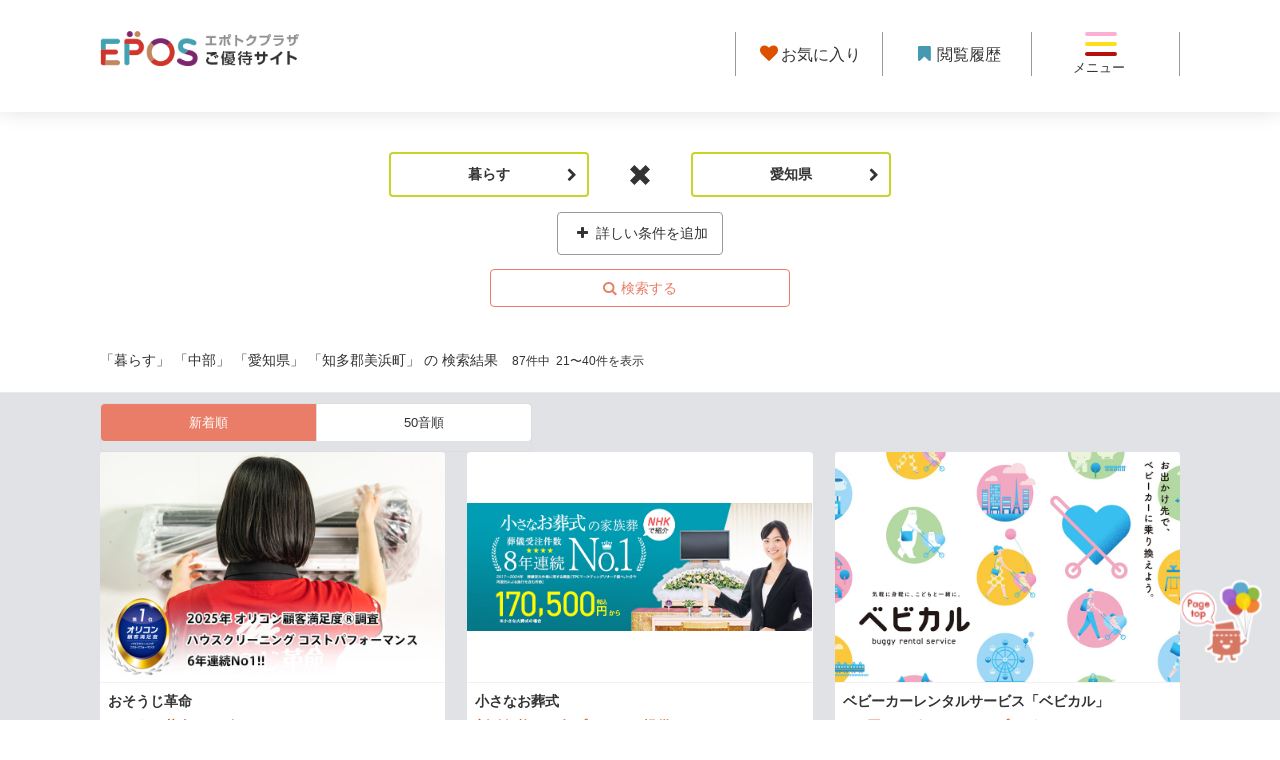

--- FILE ---
content_type: text/html;charset=UTF-8
request_url: https://epotoku.eposcard.co.jp/search/index.html/index.jsp?offset=21&searched=other&metainfo7=8&metainfo1=5&metainfo11=23&metainfo12=1115&metainfo5=%E5%8F%97%E4%BB%98%E4%B8%AD&metainfo5=%E5%8F%97%E4%BB%98%E5%89%8D
body_size: 32826
content:
<!DOCTYPE html>
<html lang="ja-JP" class="no-js">
<head prefix="og: http://ogp.me/ns# fb: http://ogp.me/ns/fb# website: http://ogp.me/ns/article#">
<meta http-equiv="Content-Type" content="text/html; charset=UTF-8">
<meta name="author" content="EPOS CARD Co., Ltd.,">
<meta name="description" content="暮らす 愛知県 知多郡美浜町 で絞り込んだ、エポスカードのご優待の検索結果のページです。">
<meta name="keywords" content="">
<title>暮らす 愛知県 知多郡美浜町  | 検索結果 | エポトクプラザ</title>

<link rel="stylesheet" type="text/css" href="/common-files/font/fontello/css/animation.css">
<link rel="stylesheet" type="text/css" href="/common-files/font/fontello/css/fontello.css">
<link rel="stylesheet" type="text/css" href="/common-files/css/all.202012.min.css">
<link rel="stylesheet" type="text/css" href="/common-files/css/hamburger-renewal202012.css">
<link rel="stylesheet" type="text/css" href="/common-files/css/all.202012a.min.css">
<link rel="stylesheet" type="text/css" href="/stylesheet.jsp?id=3">



<!-- Google Tag Manager -->
<script>(function(w,d,s,l,i){w[l]=w[l]||[];w[l].push({'gtm.start':
new Date().getTime(),event:'gtm.js'});var f=d.getElementsByTagName(s)[0],
j=d.createElement(s),dl=l!='dataLayer'?'&l='+l:'';j.async=true;j.src=
'https://www.googletagmanager.com/gtm.js?id='+i+dl;f.parentNode.insertBefore(j,f);
})(window,document,'script','dataLayer','GTM-K9LV83R');</script>
<!-- End Google Tag Manager -->

<!-- Google tag (gtag.js) -->
<script async src="https://www.googletagmanager.com/gtag/js?id=G-3SZJVFL90N"></script>
<script>
  function getCookieValue(name) {
    const value = document.cookie.match('(^|;)\\s*' + name + '\\s*=\\s*([^;]+)');
    return value ? value.pop() : null;
  }
  const escCnValue = getCookieValue('esc_cn') || 'not_set';
  const iesdLoginValue = getCookieValue('esd_login');
  window.dataLayer = window.dataLayer || [];
  function gtag(){dataLayer.push(arguments);}
  gtag('js', new Date());
  gtag('config', 'G-3SZJVFL90N', {
    user_properties: {
      esc_cn: escCnValue
    }
  });
  if (iesdLoginValue === '1') {
    gtag('event', 'login');
  }
</script>
<meta http-equiv="X-UA-Compatible" content="IE=edge">
<meta name="viewport" content="width=device-width, initial-scale=1">
<meta name="format-detection" content="telephone=no">
<meta name="google-site-verification" content="wGfEEwprFQKNW1wDVPMBgKVdSuqr-nXHSTsA4BvlG2o" />
<meta property="og:description" content="暮らす 愛知県 知多郡美浜町 で絞り込んだ、エポスカードのご優待の検索結果のページです。">
<meta property="og:url" content="https://epotoku.eposcard.co.jp/search/index.html?offset=21&amp;searched=other&amp;metainfo7=8&amp;metainfo1=5&amp;metainfo11=23&amp;metainfo12=1115&amp;metainfo5=%E5%8F%97%E4%BB%98%E4%B8%AD&amp;metainfo5=%E5%8F%97%E4%BB%98%E5%89%8D">
<meta property="og:site_name" content="エポトクプラザ - エポスカードのご優待">
<meta property="og:type" content="article">
<meta property="fb:app_id" content="989512497765289">
<link rel="canonical" href="https://epotoku.eposcard.co.jp/search/index.html?offset=21&amp;searched=other&amp;metainfo7=8&amp;metainfo1=5&amp;metainfo11=23&amp;metainfo12=1115&amp;metainfo5=%E5%8F%97%E4%BB%98%E4%B8%AD&amp;metainfo5=%E5%8F%97%E4%BB%98%E5%89%8D">
<link rel="shortcut icon" href="/favicon_1.ico">
<link rel="apple-touch-icon" href="/common-files/img/apple-touch-icon.png">
<script type="text/javascript" src="/common-files/js/jquery-1.11.3.min.js"></script>
<script src="/common-files/js/all2112.min.js"></script>
<script type="text/javascript" src="/common-files/js/hospitality.js"></script>


<!--[if lt IE 9]>
<script src="/common-files/js/ie9/all.min.js"></script>
<![endif]-->
<!--[if (gte IE 6)&(lte IE 8)]>
<script src="/common-files/js/ie9/selectivizr.min.js"></script>
<![endif]-->



<meta property="og:image" content="https://epotoku.eposcard.co.jp/common-files/img/ogimg-epotoku.jpg">
<link rel="stylesheet" href="/common-files/css/search/page1903.min.css">
<script src="/common-files/js/search/page1807.min.js"></script>
<script type="text/javascript" src="/common-files/js/aascript.js"></script>
</head>
<body>









<!-- Google Tag Manager (noscript) -->
<noscript><iframe src="https://www.googletagmanager.com/ns.html?id=GTM-K9LV83R"
height="0" width="0" style="display:none;visibility:hidden"></iframe></noscript>
<!-- End Google Tag Manager (noscript) -->

<div class="remodal-bg" id="pageContent">
<!-- header -->
<header id="header">
  <div class="header-viewport clearfix wrap">
    <div class="bt-logo-header-viewport">
      <a class="bt-logo-header" href="/index.html"><img class="logo-header" src="/common-files/img/logo_header2104.png" alt="エポトクプラザご優待サイト" width="200" height="54"></a>
    </div>
    <!-- div class="bt-change-area-viewport">
      <a href="#modal01" class="bt-change-area cb-inline" title="" data-remodal-target="modal01" onclick="var s=s_gi(s_account);s.linkTrackVars='events';s.linkTrackEvents='event301';s.events='event301';s.tl(this,'o','click');"> <i class="icon-spin3"></i></a>
    </div -->
    <nav class="bt-nav-veiwport">
      <!-- <a href="https://www.eposcard.co.jp/memberservice/pc/login_for_mypage.jsp" class="bt-nav-eposnet bt-0101" target="_blank"><img src="/image/logo-eposnet2104.png" alt="エポスNet"></a> -->
      <a href="/favorite/index.html" class="bt-nav-favorite" onclick="var s=s_gi(s_account);s.linkTrackVars='events';s.linkTrackEvents='event417';s.events='event417';s.tl(this,'o','click');"><i class="icon-heart-1"></i><span>お気に入り</span></a>
      <a href="/history/index.html" class="bt-nav-history" onclick="var s=s_gi(s_account);s.linkTrackVars='events';s.linkTrackEvents='event418';s.events='event418';s.tl(this,'o','click');"><i class="icon-bookmark"></i><span>閲覧履歴</span></a>
      <!--<a href="/help/about.html" class="bt-nav-about"><img src="/common-files/img/ic_newbie.png" alt="" width="20" height="28"><span class="">初めての方へ</span></a>-->
      <a class="bt-nav-open" href="#modal02" data-remodal-target="modal02" onclick="var s=s_gi(s_account);s.linkTrackVars='events';s.linkTrackEvents='event302';s.events='event302';s.tl(this,'o','click');console.log(s);">
        <span class="bar top"></span>
        <span class="bar middle"></span>
        <span class="bar bottom"></span>
        <span class="tx-nav-open">メニュー</span>
      </a>
    </nav>
  </div>
<!-- /header -->
</header>



<div class="main">

<script>
var area1 = [
{"code1":"1" , "code2":"" , "str":"全域"},
{"code1":"2" , "code2":"1" , "str":"北海道"},{"code1":"3" , "code2":"2" , "str":"青森県"},{"code1":"3" , "code2":"3" , "str":"岩手県"},{"code1":"3" , "code2":"4" , "str":"宮城県"},{"code1":"3" , "code2":"5" , "str":"秋田県"},{"code1":"3" , "code2":"6" , "str":"山形県"},{"code1":"3" , "code2":"7" , "str":"福島県"},{"code1":"4" , "code2":"8" , "str":"茨城県"},{"code1":"4" , "code2":"9" , "str":"栃木県"},{"code1":"4" , "code2":"10" , "str":"群馬県"},{"code1":"4" , "code2":"11" , "str":"埼玉県"},{"code1":"4" , "code2":"12" , "str":"千葉県"},{"code1":"4" , "code2":"13" , "str":"東京都"},{"code1":"4" , "code2":"14" , "str":"神奈川県"},{"code1":"5" , "code2":"15" , "str":"新潟県"},{"code1":"5" , "code2":"16" , "str":"富山県"},{"code1":"5" , "code2":"17" , "str":"石川県"},{"code1":"5" , "code2":"18" , "str":"福井県"},{"code1":"5" , "code2":"19" , "str":"山梨県"},{"code1":"5" , "code2":"20" , "str":"長野県"},{"code1":"5" , "code2":"21" , "str":"岐阜県"},{"code1":"5" , "code2":"22" , "str":"静岡県"},{"code1":"5" , "code2":"23" , "str":"愛知県"},{"code1":"5" , "code2":"24" , "str":"三重県"},{"code1":"6" , "code2":"25" , "str":"滋賀県"},{"code1":"6" , "code2":"26" , "str":"京都府"},{"code1":"6" , "code2":"27" , "str":"大阪府"},{"code1":"6" , "code2":"28" , "str":"兵庫県"},{"code1":"6" , "code2":"29" , "str":"奈良県"},{"code1":"6" , "code2":"30" , "str":"和歌山県"},{"code1":"7" , "code2":"31" , "str":"鳥取県"},{"code1":"7" , "code2":"32" , "str":"島根県"},{"code1":"7" , "code2":"33" , "str":"岡山県"},{"code1":"7" , "code2":"34" , "str":"広島県"},{"code1":"7" , "code2":"35" , "str":"山口県"},{"code1":"7" , "code2":"36" , "str":"徳島県"},{"code1":"7" , "code2":"37" , "str":"香川県"},{"code1":"7" , "code2":"38" , "str":"愛媛県"},{"code1":"7" , "code2":"39" , "str":"高知県"},{"code1":"8" , "code2":"40" , "str":"福岡県"},{"code1":"8" , "code2":"41" , "str":"佐賀県"},{"code1":"8" , "code2":"42" , "str":"長崎県"},{"code1":"8" , "code2":"43" , "str":"熊本県"},{"code1":"8" , "code2":"44" , "str":"大分県"},{"code1":"8" , "code2":"45" , "str":"宮崎県"},{"code1":"8" , "code2":"46" , "str":"鹿児島県"},{"code1":"8" , "code2":"47" , "str":"沖縄県"},
];
var area2 =[
{"code2":"1", "data":[
{"code3":"1", "str":"札幌市中央区"},{"code3":"2", "str":"札幌市北区"},{"code3":"3", "str":"札幌市東区"},{"code3":"4", "str":"札幌市白石区"},{"code3":"5", "str":"札幌市豊平区"},{"code3":"6", "str":"札幌市南区"},{"code3":"7", "str":"札幌市西区"},{"code3":"8", "str":"札幌市厚別区"},{"code3":"9", "str":"札幌市手稲区"},{"code3":"10", "str":"札幌市清田区"},{"code3":"11", "str":"函館市"},{"code3":"12", "str":"小樽市"},{"code3":"13", "str":"旭川市"},{"code3":"14", "str":"室蘭市"},{"code3":"15", "str":"釧路市"},{"code3":"16", "str":"帯広市"},{"code3":"17", "str":"北見市"},{"code3":"18", "str":"夕張市"},{"code3":"19", "str":"岩見沢市"},{"code3":"20", "str":"網走市"},{"code3":"21", "str":"留萌市"},{"code3":"22", "str":"苫小牧市"},{"code3":"23", "str":"稚内市"},{"code3":"24", "str":"美唄市"},{"code3":"25", "str":"芦別市"},{"code3":"26", "str":"江別市"},{"code3":"27", "str":"赤平市"},{"code3":"28", "str":"紋別市"},{"code3":"29", "str":"士別市"},{"code3":"30", "str":"名寄市"},{"code3":"31", "str":"三笠市"},{"code3":"32", "str":"根室市"},{"code3":"33", "str":"千歳市"},{"code3":"34", "str":"滝川市"},{"code3":"35", "str":"砂川市"},{"code3":"36", "str":"歌志内市"},{"code3":"37", "str":"深川市"},{"code3":"38", "str":"富良野市"},{"code3":"39", "str":"登別市"},{"code3":"40", "str":"恵庭市"},{"code3":"41", "str":"伊達市"},{"code3":"42", "str":"北広島市"},{"code3":"43", "str":"石狩市"},{"code3":"44", "str":"北斗市"},{"code3":"45", "str":"石狩郡当別町"},{"code3":"46", "str":"石狩郡新篠津村"},{"code3":"47", "str":"松前郡松前町"},{"code3":"48", "str":"松前郡福島町"},{"code3":"49", "str":"上磯郡知内町"},{"code3":"50", "str":"上磯郡木古内町"},{"code3":"51", "str":"亀田郡七飯町"},{"code3":"52", "str":"茅部郡鹿部町"},{"code3":"53", "str":"茅部郡森町"},{"code3":"54", "str":"二海郡八雲町"},{"code3":"55", "str":"山越郡長万部町"},{"code3":"56", "str":"檜山郡江差町"},{"code3":"57", "str":"檜山郡上ノ国町"},{"code3":"58", "str":"檜山郡厚沢部町"},{"code3":"59", "str":"爾志郡乙部町"},{"code3":"60", "str":"奥尻郡奥尻町"},{"code3":"61", "str":"瀬棚郡今金町"},{"code3":"62", "str":"久遠郡せたな町"},{"code3":"63", "str":"島牧郡島牧村"},{"code3":"64", "str":"寿都郡寿都町"},{"code3":"65", "str":"寿都郡黒松内町"},{"code3":"66", "str":"磯谷郡蘭越町"},{"code3":"67", "str":"虻田郡ニセコ町"},{"code3":"68", "str":"虻田郡真狩村"},{"code3":"69", "str":"虻田郡留寿都村"},{"code3":"70", "str":"虻田郡喜茂別町"},{"code3":"71", "str":"虻田郡京極町"},{"code3":"72", "str":"虻田郡倶知安町"},{"code3":"73", "str":"岩内郡共和町"},{"code3":"74", "str":"岩内郡岩内町"},{"code3":"75", "str":"古宇郡泊村"},{"code3":"76", "str":"古宇郡神恵内村"},{"code3":"77", "str":"積丹郡積丹町"},{"code3":"78", "str":"古平郡古平町"},{"code3":"79", "str":"余市郡仁木町"},{"code3":"80", "str":"余市郡余市町"},{"code3":"81", "str":"余市郡赤井川村"},{"code3":"82", "str":"空知郡南幌町"},{"code3":"83", "str":"空知郡奈井江町"},{"code3":"84", "str":"空知郡上砂川町"},{"code3":"85", "str":"夕張郡由仁町"},{"code3":"86", "str":"夕張郡長沼町"},{"code3":"87", "str":"夕張郡栗山町"},{"code3":"88", "str":"樺戸郡月形町"},{"code3":"89", "str":"樺戸郡浦臼町"},{"code3":"90", "str":"樺戸郡新十津川町"},{"code3":"91", "str":"雨竜郡妹背牛町"},{"code3":"92", "str":"雨竜郡秩父別町"},{"code3":"93", "str":"雨竜郡雨竜町"},{"code3":"94", "str":"雨竜郡北竜町"},{"code3":"95", "str":"雨竜郡沼田町"},{"code3":"96", "str":"上川郡鷹栖町"},{"code3":"97", "str":"上川郡東神楽町"},{"code3":"98", "str":"上川郡当麻町"},{"code3":"99", "str":"上川郡比布町"},{"code3":"100", "str":"上川郡愛別町"},{"code3":"101", "str":"上川郡上川町"},{"code3":"102", "str":"上川郡東川町"},{"code3":"103", "str":"上川郡美瑛町"},{"code3":"104", "str":"空知郡上富良野町"},{"code3":"105", "str":"空知郡中富良野町"},{"code3":"106", "str":"空知郡南富良野町"},{"code3":"107", "str":"勇払郡占冠村"},{"code3":"108", "str":"上川郡和寒町"},{"code3":"109", "str":"上川郡剣淵町"},{"code3":"110", "str":"上川郡下川町"},{"code3":"111", "str":"中川郡美深町"},{"code3":"112", "str":"中川郡音威子府村"},{"code3":"113", "str":"中川郡中川町"},{"code3":"114", "str":"雨竜郡幌加内町"},{"code3":"115", "str":"増毛郡増毛町"},{"code3":"116", "str":"留萌郡小平町"},{"code3":"117", "str":"苫前郡苫前町"},{"code3":"118", "str":"苫前郡羽幌町"},{"code3":"119", "str":"苫前郡初山別村"},{"code3":"120", "str":"天塩郡遠別町"},{"code3":"121", "str":"天塩郡天塩町"},{"code3":"122", "str":"宗谷郡猿払村"},{"code3":"123", "str":"枝幸郡浜頓別町"},{"code3":"124", "str":"枝幸郡中頓別町"},{"code3":"125", "str":"枝幸郡枝幸町"},{"code3":"126", "str":"天塩郡豊富町"},{"code3":"127", "str":"礼文郡礼文町"},{"code3":"128", "str":"利尻郡利尻町"},{"code3":"129", "str":"利尻郡利尻富士町"},{"code3":"130", "str":"天塩郡幌延町"},{"code3":"131", "str":"網走郡美幌町"},{"code3":"132", "str":"網走郡津別町"},{"code3":"133", "str":"斜里郡斜里町"},{"code3":"134", "str":"斜里郡清里町"},{"code3":"135", "str":"斜里郡小清水町"},{"code3":"136", "str":"常呂郡訓子府町"},{"code3":"137", "str":"常呂郡置戸町"},{"code3":"138", "str":"常呂郡佐呂間町"},{"code3":"139", "str":"紋別郡遠軽町"},{"code3":"140", "str":"紋別郡湧別町"},{"code3":"141", "str":"紋別郡滝上町"},{"code3":"142", "str":"紋別郡興部町"},{"code3":"143", "str":"紋別郡西興部村"},{"code3":"144", "str":"紋別郡雄武町"},{"code3":"145", "str":"網走郡大空町"},{"code3":"146", "str":"虻田郡豊浦町"},{"code3":"147", "str":"有珠郡壮瞥町"},{"code3":"148", "str":"白老郡白老町"},{"code3":"149", "str":"勇払郡厚真町"},{"code3":"150", "str":"虻田郡洞爺湖町"},{"code3":"151", "str":"勇払郡安平町"},{"code3":"152", "str":"勇払郡むかわ町"},{"code3":"153", "str":"沙流郡日高町"},{"code3":"154", "str":"沙流郡平取町"},{"code3":"155", "str":"新冠郡新冠町"},{"code3":"156", "str":"浦河郡浦河町"},{"code3":"157", "str":"様似郡様似町"},{"code3":"158", "str":"幌泉郡えりも町"},{"code3":"159", "str":"日高郡新ひだか町"},{"code3":"160", "str":"河東郡音更町"},{"code3":"161", "str":"河東郡士幌町"},{"code3":"162", "str":"河東郡上士幌町"},{"code3":"163", "str":"河東郡鹿追町"},{"code3":"164", "str":"上川郡新得町"},{"code3":"165", "str":"上川郡清水町"},{"code3":"166", "str":"河西郡芽室町"},{"code3":"167", "str":"河西郡中札内村"},{"code3":"168", "str":"河西郡更別村"},{"code3":"169", "str":"広尾郡大樹町"},{"code3":"170", "str":"広尾郡広尾町"},{"code3":"171", "str":"中川郡幕別町"},{"code3":"172", "str":"中川郡池田町"},{"code3":"173", "str":"中川郡豊頃町"},{"code3":"174", "str":"中川郡本別町"},{"code3":"175", "str":"足寄郡足寄町"},{"code3":"176", "str":"足寄郡陸別町"},{"code3":"177", "str":"十勝郡浦幌町"},{"code3":"178", "str":"釧路郡釧路町"},{"code3":"179", "str":"厚岸郡厚岸町"},{"code3":"180", "str":"厚岸郡浜中町"},{"code3":"181", "str":"川上郡標茶町"},{"code3":"182", "str":"川上郡弟子屈町"},{"code3":"183", "str":"阿寒郡鶴居村"},{"code3":"184", "str":"白糠郡白糠町"},{"code3":"185", "str":"野付郡別海町"},{"code3":"186", "str":"標津郡中標津町"},{"code3":"187", "str":"標津郡標津町"},{"code3":"188", "str":"目梨郡羅臼町"},
]},{"code2":"2", "data":[
{"code3":"189", "str":"青森市"},{"code3":"190", "str":"弘前市"},{"code3":"191", "str":"八戸市"},{"code3":"192", "str":"黒石市"},{"code3":"193", "str":"五所川原市"},{"code3":"194", "str":"十和田市"},{"code3":"195", "str":"三沢市"},{"code3":"196", "str":"むつ市"},{"code3":"197", "str":"つがる市"},{"code3":"198", "str":"平川市"},{"code3":"199", "str":"東津軽郡平内町"},{"code3":"200", "str":"東津軽郡今別町"},{"code3":"201", "str":"東津軽郡蓬田村"},{"code3":"202", "str":"東津軽郡外ヶ浜町"},{"code3":"203", "str":"西津軽郡鰺ヶ沢町"},{"code3":"204", "str":"西津軽郡深浦町"},{"code3":"205", "str":"中津軽郡西目屋村"},{"code3":"206", "str":"南津軽郡藤崎町"},{"code3":"207", "str":"南津軽郡大鰐町"},{"code3":"208", "str":"南津軽郡田舎館村"},{"code3":"209", "str":"北津軽郡板柳町"},{"code3":"210", "str":"北津軽郡鶴田町"},{"code3":"211", "str":"北津軽郡中泊町"},{"code3":"212", "str":"上北郡野辺地町"},{"code3":"213", "str":"上北郡七戸町"},{"code3":"214", "str":"上北郡六戸町"},{"code3":"215", "str":"上北郡横浜町"},{"code3":"216", "str":"上北郡東北町"},{"code3":"217", "str":"上北郡六ヶ所村"},{"code3":"218", "str":"上北郡おいらせ町"},{"code3":"219", "str":"下北郡大間町"},{"code3":"220", "str":"下北郡東通村"},{"code3":"221", "str":"下北郡風間浦村"},{"code3":"222", "str":"下北郡佐井村"},{"code3":"223", "str":"三戸郡三戸町"},{"code3":"224", "str":"三戸郡五戸町"},{"code3":"225", "str":"三戸郡田子町"},{"code3":"226", "str":"三戸郡南部町"},{"code3":"227", "str":"三戸郡階上町"},{"code3":"228", "str":"三戸郡新郷村"},
]},{"code2":"3", "data":[
{"code3":"229", "str":"盛岡市"},{"code3":"230", "str":"宮古市"},{"code3":"231", "str":"大船渡市"},{"code3":"232", "str":"花巻市"},{"code3":"233", "str":"北上市"},{"code3":"234", "str":"久慈市"},{"code3":"235", "str":"遠野市"},{"code3":"236", "str":"一関市"},{"code3":"237", "str":"陸前高田市"},{"code3":"238", "str":"釜石市"},{"code3":"239", "str":"二戸市"},{"code3":"240", "str":"八幡平市"},{"code3":"241", "str":"奥州市"},{"code3":"242", "str":"滝沢市"},{"code3":"243", "str":"岩手郡雫石町"},{"code3":"244", "str":"岩手郡葛巻町"},{"code3":"245", "str":"岩手郡岩手町"},{"code3":"246", "str":"紫波郡紫波町"},{"code3":"247", "str":"紫波郡矢巾町"},{"code3":"248", "str":"和賀郡西和賀町"},{"code3":"249", "str":"胆沢郡金ケ崎町"},{"code3":"250", "str":"西磐井郡平泉町"},{"code3":"251", "str":"気仙郡住田町"},{"code3":"252", "str":"上閉伊郡大槌町"},{"code3":"253", "str":"下閉伊郡山田町"},{"code3":"254", "str":"下閉伊郡岩泉町"},{"code3":"255", "str":"下閉伊郡田野畑村"},{"code3":"256", "str":"下閉伊郡普代村"},{"code3":"257", "str":"九戸郡軽米町"},{"code3":"258", "str":"九戸郡野田村"},{"code3":"259", "str":"九戸郡九戸村"},{"code3":"260", "str":"九戸郡洋野町"},{"code3":"261", "str":"二戸郡一戸町"},
]},{"code2":"4", "data":[
{"code3":"262", "str":"仙台市青葉区"},{"code3":"263", "str":"仙台市宮城野区"},{"code3":"264", "str":"仙台市若林区"},{"code3":"265", "str":"仙台市太白区"},{"code3":"266", "str":"仙台市泉区"},{"code3":"267", "str":"石巻市"},{"code3":"268", "str":"塩竈市"},{"code3":"269", "str":"気仙沼市"},{"code3":"270", "str":"白石市"},{"code3":"271", "str":"名取市"},{"code3":"272", "str":"角田市"},{"code3":"273", "str":"多賀城市"},{"code3":"274", "str":"岩沼市"},{"code3":"275", "str":"登米市"},{"code3":"276", "str":"栗原市"},{"code3":"277", "str":"東松島市"},{"code3":"278", "str":"大崎市"},{"code3":"279", "str":"富谷市"},{"code3":"280", "str":"刈田郡蔵王町"},{"code3":"281", "str":"刈田郡七ヶ宿町"},{"code3":"282", "str":"柴田郡大河原町"},{"code3":"283", "str":"柴田郡村田町"},{"code3":"284", "str":"柴田郡柴田町"},{"code3":"285", "str":"柴田郡川崎町"},{"code3":"286", "str":"伊具郡丸森町"},{"code3":"287", "str":"亘理郡亘理町"},{"code3":"288", "str":"亘理郡山元町"},{"code3":"289", "str":"宮城郡松島町"},{"code3":"290", "str":"宮城郡七ヶ浜町"},{"code3":"291", "str":"宮城郡利府町"},{"code3":"292", "str":"黒川郡大和町"},{"code3":"293", "str":"黒川郡大郷町"},{"code3":"294", "str":"黒川郡大衡村"},{"code3":"295", "str":"加美郡色麻町"},{"code3":"296", "str":"加美郡加美町"},{"code3":"297", "str":"遠田郡涌谷町"},{"code3":"298", "str":"遠田郡美里町"},{"code3":"299", "str":"牡鹿郡女川町"},{"code3":"300", "str":"本吉郡南三陸町"},
]},{"code2":"5", "data":[
{"code3":"301", "str":"秋田市"},{"code3":"302", "str":"能代市"},{"code3":"303", "str":"横手市"},{"code3":"304", "str":"大館市"},{"code3":"305", "str":"男鹿市"},{"code3":"306", "str":"湯沢市"},{"code3":"307", "str":"鹿角市"},{"code3":"308", "str":"由利本荘市"},{"code3":"309", "str":"潟上市"},{"code3":"310", "str":"大仙市"},{"code3":"311", "str":"北秋田市"},{"code3":"312", "str":"にかほ市"},{"code3":"313", "str":"仙北市"},{"code3":"314", "str":"鹿角郡小坂町"},{"code3":"315", "str":"北秋田郡上小阿仁村"},{"code3":"316", "str":"山本郡藤里町"},{"code3":"317", "str":"山本郡三種町"},{"code3":"318", "str":"山本郡八峰町"},{"code3":"319", "str":"南秋田郡五城目町"},{"code3":"320", "str":"南秋田郡八郎潟町"},{"code3":"321", "str":"南秋田郡井川町"},{"code3":"322", "str":"南秋田郡大潟村"},{"code3":"323", "str":"仙北郡美郷町"},{"code3":"324", "str":"雄勝郡羽後町"},{"code3":"325", "str":"雄勝郡東成瀬村"},
]},{"code2":"6", "data":[
{"code3":"326", "str":"山形市"},{"code3":"327", "str":"米沢市"},{"code3":"328", "str":"鶴岡市"},{"code3":"329", "str":"酒田市"},{"code3":"330", "str":"新庄市"},{"code3":"331", "str":"寒河江市"},{"code3":"332", "str":"上山市"},{"code3":"333", "str":"村山市"},{"code3":"334", "str":"長井市"},{"code3":"335", "str":"天童市"},{"code3":"336", "str":"東根市"},{"code3":"337", "str":"尾花沢市"},{"code3":"338", "str":"南陽市"},{"code3":"339", "str":"東村山郡山辺町"},{"code3":"340", "str":"東村山郡中山町"},{"code3":"341", "str":"西村山郡河北町"},{"code3":"342", "str":"西村山郡西川町"},{"code3":"343", "str":"西村山郡朝日町"},{"code3":"344", "str":"西村山郡大江町"},{"code3":"345", "str":"北村山郡大石田町"},{"code3":"346", "str":"最上郡金山町"},{"code3":"347", "str":"最上郡最上町"},{"code3":"348", "str":"最上郡舟形町"},{"code3":"349", "str":"最上郡真室川町"},{"code3":"350", "str":"最上郡大蔵村"},{"code3":"351", "str":"最上郡鮭川村"},{"code3":"352", "str":"最上郡戸沢村"},{"code3":"353", "str":"東置賜郡高畠町"},{"code3":"354", "str":"東置賜郡川西町"},{"code3":"355", "str":"西置賜郡小国町"},{"code3":"356", "str":"西置賜郡白鷹町"},{"code3":"357", "str":"西置賜郡飯豊町"},{"code3":"358", "str":"東田川郡三川町"},{"code3":"359", "str":"東田川郡庄内町"},{"code3":"360", "str":"飽海郡遊佐町"},
]},{"code2":"7", "data":[
{"code3":"361", "str":"福島市"},{"code3":"362", "str":"会津若松市"},{"code3":"363", "str":"郡山市"},{"code3":"364", "str":"いわき市"},{"code3":"365", "str":"白河市"},{"code3":"366", "str":"須賀川市"},{"code3":"367", "str":"喜多方市"},{"code3":"368", "str":"相馬市"},{"code3":"369", "str":"二本松市"},{"code3":"370", "str":"田村市"},{"code3":"371", "str":"南相馬市"},{"code3":"372", "str":"伊達市"},{"code3":"373", "str":"本宮市"},{"code3":"374", "str":"伊達郡桑折町"},{"code3":"375", "str":"伊達郡国見町"},{"code3":"376", "str":"伊達郡川俣町"},{"code3":"377", "str":"安達郡大玉村"},{"code3":"378", "str":"岩瀬郡鏡石町"},{"code3":"379", "str":"岩瀬郡天栄村"},{"code3":"380", "str":"南会津郡下郷町"},{"code3":"381", "str":"南会津郡檜枝岐村"},{"code3":"382", "str":"南会津郡只見町"},{"code3":"383", "str":"南会津郡南会津町"},{"code3":"384", "str":"耶麻郡北塩原村"},{"code3":"385", "str":"耶麻郡西会津町"},{"code3":"386", "str":"耶麻郡磐梯町"},{"code3":"387", "str":"耶麻郡猪苗代町"},{"code3":"388", "str":"河沼郡会津坂下町"},{"code3":"389", "str":"河沼郡湯川村"},{"code3":"390", "str":"河沼郡柳津町"},{"code3":"391", "str":"大沼郡三島町"},{"code3":"392", "str":"大沼郡金山町"},{"code3":"393", "str":"大沼郡昭和村"},{"code3":"394", "str":"大沼郡会津美里町"},{"code3":"395", "str":"西白河郡西郷村"},{"code3":"396", "str":"西白河郡泉崎村"},{"code3":"397", "str":"西白河郡中島村"},{"code3":"398", "str":"西白河郡矢吹町"},{"code3":"399", "str":"東白川郡棚倉町"},{"code3":"400", "str":"東白川郡矢祭町"},{"code3":"401", "str":"東白川郡塙町"},{"code3":"402", "str":"東白川郡鮫川村"},{"code3":"403", "str":"石川郡石川町"},{"code3":"404", "str":"石川郡玉川村"},{"code3":"405", "str":"石川郡平田村"},{"code3":"406", "str":"石川郡浅川町"},{"code3":"407", "str":"石川郡古殿町"},{"code3":"408", "str":"田村郡三春町"},{"code3":"409", "str":"田村郡小野町"},{"code3":"410", "str":"双葉郡広野町"},{"code3":"411", "str":"双葉郡楢葉町"},{"code3":"412", "str":"双葉郡富岡町"},{"code3":"413", "str":"双葉郡川内村"},{"code3":"414", "str":"双葉郡大熊町"},{"code3":"415", "str":"双葉郡双葉町"},{"code3":"416", "str":"双葉郡浪江町"},{"code3":"417", "str":"双葉郡葛尾村"},{"code3":"418", "str":"相馬郡新地町"},{"code3":"419", "str":"相馬郡飯舘村"},
]},{"code2":"8", "data":[
{"code3":"420", "str":"水戸市"},{"code3":"421", "str":"日立市"},{"code3":"422", "str":"土浦市"},{"code3":"423", "str":"古河市"},{"code3":"424", "str":"石岡市"},{"code3":"425", "str":"結城市"},{"code3":"426", "str":"龍ケ崎市"},{"code3":"427", "str":"下妻市"},{"code3":"428", "str":"常総市"},{"code3":"429", "str":"常陸太田市"},{"code3":"430", "str":"高萩市"},{"code3":"431", "str":"北茨城市"},{"code3":"432", "str":"笠間市"},{"code3":"433", "str":"取手市"},{"code3":"434", "str":"牛久市"},{"code3":"435", "str":"つくば市"},{"code3":"436", "str":"ひたちなか市"},{"code3":"437", "str":"鹿嶋市"},{"code3":"438", "str":"潮来市"},{"code3":"439", "str":"守谷市"},{"code3":"440", "str":"常陸大宮市"},{"code3":"441", "str":"那珂市"},{"code3":"442", "str":"筑西市"},{"code3":"443", "str":"坂東市"},{"code3":"444", "str":"稲敷市"},{"code3":"445", "str":"かすみがうら市"},{"code3":"446", "str":"桜川市"},{"code3":"447", "str":"神栖市"},{"code3":"448", "str":"行方市"},{"code3":"449", "str":"鉾田市"},{"code3":"450", "str":"つくばみらい市"},{"code3":"451", "str":"小美玉市"},{"code3":"452", "str":"東茨城郡茨城町"},{"code3":"453", "str":"東茨城郡大洗町"},{"code3":"454", "str":"東茨城郡城里町"},{"code3":"455", "str":"那珂郡東海村"},{"code3":"456", "str":"久慈郡大子町"},{"code3":"457", "str":"稲敷郡美浦村"},{"code3":"458", "str":"稲敷郡阿見町"},{"code3":"459", "str":"稲敷郡河内町"},{"code3":"460", "str":"結城郡八千代町"},{"code3":"461", "str":"猿島郡五霞町"},{"code3":"462", "str":"猿島郡境町"},{"code3":"463", "str":"北相馬郡利根町"},
]},{"code2":"9", "data":[
{"code3":"464", "str":"宇都宮市"},{"code3":"465", "str":"足利市"},{"code3":"466", "str":"栃木市"},{"code3":"467", "str":"佐野市"},{"code3":"468", "str":"鹿沼市"},{"code3":"469", "str":"日光市"},{"code3":"470", "str":"小山市"},{"code3":"471", "str":"真岡市"},{"code3":"472", "str":"大田原市"},{"code3":"473", "str":"矢板市"},{"code3":"474", "str":"那須塩原市"},{"code3":"475", "str":"さくら市"},{"code3":"476", "str":"那須烏山市"},{"code3":"477", "str":"下野市"},{"code3":"478", "str":"河内郡上三川町"},{"code3":"479", "str":"芳賀郡益子町"},{"code3":"480", "str":"芳賀郡茂木町"},{"code3":"481", "str":"芳賀郡市貝町"},{"code3":"482", "str":"芳賀郡芳賀町"},{"code3":"483", "str":"下都賀郡壬生町"},{"code3":"484", "str":"下都賀郡野木町"},{"code3":"485", "str":"塩谷郡塩谷町"},{"code3":"486", "str":"塩谷郡高根沢町"},{"code3":"487", "str":"那須郡那須町"},{"code3":"488", "str":"那須郡那珂川町"},
]},{"code2":"10", "data":[
{"code3":"489", "str":"前橋市"},{"code3":"490", "str":"高崎市"},{"code3":"491", "str":"桐生市"},{"code3":"492", "str":"伊勢崎市"},{"code3":"493", "str":"太田市"},{"code3":"494", "str":"沼田市"},{"code3":"495", "str":"館林市"},{"code3":"496", "str":"渋川市"},{"code3":"497", "str":"藤岡市"},{"code3":"498", "str":"富岡市"},{"code3":"499", "str":"安中市"},{"code3":"500", "str":"みどり市"},{"code3":"501", "str":"北群馬郡榛東村"},{"code3":"502", "str":"北群馬郡吉岡町"},{"code3":"503", "str":"多野郡上野村"},{"code3":"504", "str":"多野郡神流町"},{"code3":"505", "str":"甘楽郡下仁田町"},{"code3":"506", "str":"甘楽郡南牧村"},{"code3":"507", "str":"甘楽郡甘楽町"},{"code3":"508", "str":"吾妻郡中之条町"},{"code3":"509", "str":"吾妻郡長野原町"},{"code3":"510", "str":"吾妻郡嬬恋村"},{"code3":"511", "str":"吾妻郡草津町"},{"code3":"512", "str":"吾妻郡高山村"},{"code3":"513", "str":"吾妻郡東吾妻町"},{"code3":"514", "str":"利根郡片品村"},{"code3":"515", "str":"利根郡川場村"},{"code3":"516", "str":"利根郡昭和村"},{"code3":"517", "str":"利根郡みなかみ町"},{"code3":"518", "str":"佐波郡玉村町"},{"code3":"519", "str":"邑楽郡板倉町"},{"code3":"520", "str":"邑楽郡明和町"},{"code3":"521", "str":"邑楽郡千代田町"},{"code3":"522", "str":"邑楽郡大泉町"},{"code3":"523", "str":"邑楽郡邑楽町"},
]},{"code2":"11", "data":[
{"code3":"524", "str":"さいたま市西区"},{"code3":"525", "str":"さいたま市北区"},{"code3":"526", "str":"さいたま市大宮区"},{"code3":"527", "str":"さいたま市見沼区"},{"code3":"528", "str":"さいたま市中央区"},{"code3":"529", "str":"さいたま市桜区"},{"code3":"530", "str":"さいたま市浦和区"},{"code3":"531", "str":"さいたま市南区"},{"code3":"532", "str":"さいたま市緑区"},{"code3":"533", "str":"さいたま市岩槻区"},{"code3":"534", "str":"川越市"},{"code3":"535", "str":"熊谷市"},{"code3":"536", "str":"川口市"},{"code3":"537", "str":"行田市"},{"code3":"538", "str":"秩父市"},{"code3":"539", "str":"所沢市"},{"code3":"540", "str":"飯能市"},{"code3":"541", "str":"加須市"},{"code3":"542", "str":"本庄市"},{"code3":"543", "str":"東松山市"},{"code3":"544", "str":"春日部市"},{"code3":"545", "str":"狭山市"},{"code3":"546", "str":"羽生市"},{"code3":"547", "str":"鴻巣市"},{"code3":"548", "str":"深谷市"},{"code3":"549", "str":"上尾市"},{"code3":"550", "str":"草加市"},{"code3":"551", "str":"越谷市"},{"code3":"552", "str":"蕨市"},{"code3":"553", "str":"戸田市"},{"code3":"554", "str":"入間市"},{"code3":"555", "str":"朝霞市"},{"code3":"556", "str":"志木市"},{"code3":"557", "str":"和光市"},{"code3":"558", "str":"新座市"},{"code3":"559", "str":"桶川市"},{"code3":"560", "str":"久喜市"},{"code3":"561", "str":"北本市"},{"code3":"562", "str":"八潮市"},{"code3":"563", "str":"富士見市"},{"code3":"564", "str":"三郷市"},{"code3":"565", "str":"蓮田市"},{"code3":"566", "str":"坂戸市"},{"code3":"567", "str":"幸手市"},{"code3":"568", "str":"鶴ヶ島市"},{"code3":"569", "str":"日高市"},{"code3":"570", "str":"吉川市"},{"code3":"571", "str":"ふじみ野市"},{"code3":"572", "str":"白岡市"},{"code3":"573", "str":"北足立郡伊奈町"},{"code3":"574", "str":"入間郡三芳町"},{"code3":"575", "str":"入間郡毛呂山町"},{"code3":"576", "str":"入間郡越生町"},{"code3":"577", "str":"比企郡滑川町"},{"code3":"578", "str":"比企郡嵐山町"},{"code3":"579", "str":"比企郡小川町"},{"code3":"580", "str":"比企郡川島町"},{"code3":"581", "str":"比企郡吉見町"},{"code3":"582", "str":"比企郡鳩山町"},{"code3":"583", "str":"比企郡ときがわ町"},{"code3":"584", "str":"秩父郡横瀬町"},{"code3":"585", "str":"秩父郡皆野町"},{"code3":"586", "str":"秩父郡長瀞町"},{"code3":"587", "str":"秩父郡小鹿野町"},{"code3":"588", "str":"秩父郡東秩父村"},{"code3":"589", "str":"児玉郡美里町"},{"code3":"590", "str":"児玉郡神川町"},{"code3":"591", "str":"児玉郡上里町"},{"code3":"592", "str":"大里郡寄居町"},{"code3":"593", "str":"南埼玉郡宮代町"},{"code3":"594", "str":"北葛飾郡杉戸町"},{"code3":"595", "str":"北葛飾郡松伏町"},
]},{"code2":"12", "data":[
{"code3":"596", "str":"千葉市中央区"},{"code3":"597", "str":"千葉市花見川区"},{"code3":"598", "str":"千葉市稲毛区"},{"code3":"599", "str":"千葉市若葉区"},{"code3":"600", "str":"千葉市緑区"},{"code3":"601", "str":"千葉市美浜区"},{"code3":"602", "str":"銚子市"},{"code3":"603", "str":"市川市"},{"code3":"604", "str":"船橋市"},{"code3":"605", "str":"館山市"},{"code3":"606", "str":"木更津市"},{"code3":"607", "str":"松戸市"},{"code3":"608", "str":"野田市"},{"code3":"609", "str":"茂原市"},{"code3":"610", "str":"成田市"},{"code3":"611", "str":"佐倉市"},{"code3":"612", "str":"東金市"},{"code3":"613", "str":"旭市"},{"code3":"614", "str":"習志野市"},{"code3":"615", "str":"柏市"},{"code3":"616", "str":"勝浦市"},{"code3":"617", "str":"市原市"},{"code3":"618", "str":"流山市"},{"code3":"619", "str":"八千代市"},{"code3":"620", "str":"我孫子市"},{"code3":"621", "str":"鴨川市"},{"code3":"622", "str":"鎌ケ谷市"},{"code3":"623", "str":"君津市"},{"code3":"624", "str":"富津市"},{"code3":"625", "str":"浦安市"},{"code3":"626", "str":"四街道市"},{"code3":"627", "str":"袖ケ浦市"},{"code3":"628", "str":"八街市"},{"code3":"629", "str":"印西市"},{"code3":"630", "str":"白井市"},{"code3":"631", "str":"富里市"},{"code3":"632", "str":"南房総市"},{"code3":"633", "str":"匝瑳市"},{"code3":"634", "str":"香取市"},{"code3":"635", "str":"山武市"},{"code3":"636", "str":"いすみ市"},{"code3":"637", "str":"大網白里市"},{"code3":"638", "str":"印旛郡酒々井町"},{"code3":"639", "str":"印旛郡栄町"},{"code3":"640", "str":"香取郡神崎町"},{"code3":"641", "str":"香取郡多古町"},{"code3":"642", "str":"香取郡東庄町"},{"code3":"643", "str":"山武郡九十九里町"},{"code3":"644", "str":"山武郡芝山町"},{"code3":"645", "str":"山武郡横芝光町"},{"code3":"646", "str":"長生郡一宮町"},{"code3":"647", "str":"長生郡睦沢町"},{"code3":"648", "str":"長生郡長生村"},{"code3":"649", "str":"長生郡白子町"},{"code3":"650", "str":"長生郡長柄町"},{"code3":"651", "str":"長生郡長南町"},{"code3":"652", "str":"夷隅郡大多喜町"},{"code3":"653", "str":"夷隅郡御宿町"},{"code3":"654", "str":"安房郡鋸南町"},
]},{"code2":"13", "data":[
{"code3":"655", "str":"千代田区"},{"code3":"656", "str":"中央区"},{"code3":"657", "str":"港区"},{"code3":"658", "str":"新宿区"},{"code3":"659", "str":"文京区"},{"code3":"660", "str":"台東区"},{"code3":"661", "str":"墨田区"},{"code3":"662", "str":"江東区"},{"code3":"663", "str":"品川区"},{"code3":"664", "str":"目黒区"},{"code3":"665", "str":"大田区"},{"code3":"666", "str":"世田谷区"},{"code3":"667", "str":"渋谷区"},{"code3":"668", "str":"中野区"},{"code3":"669", "str":"杉並区"},{"code3":"670", "str":"豊島区"},{"code3":"671", "str":"北区"},{"code3":"672", "str":"荒川区"},{"code3":"673", "str":"板橋区"},{"code3":"674", "str":"練馬区"},{"code3":"675", "str":"足立区"},{"code3":"676", "str":"葛飾区"},{"code3":"677", "str":"江戸川区"},{"code3":"678", "str":"八王子市"},{"code3":"679", "str":"立川市"},{"code3":"680", "str":"武蔵野市"},{"code3":"681", "str":"三鷹市"},{"code3":"682", "str":"青梅市"},{"code3":"683", "str":"府中市"},{"code3":"684", "str":"昭島市"},{"code3":"685", "str":"調布市"},{"code3":"686", "str":"町田市"},{"code3":"687", "str":"小金井市"},{"code3":"688", "str":"小平市"},{"code3":"689", "str":"日野市"},{"code3":"690", "str":"東村山市"},{"code3":"691", "str":"国分寺市"},{"code3":"692", "str":"国立市"},{"code3":"693", "str":"福生市"},{"code3":"694", "str":"狛江市"},{"code3":"695", "str":"東大和市"},{"code3":"696", "str":"清瀬市"},{"code3":"697", "str":"東久留米市"},{"code3":"698", "str":"武蔵村山市"},{"code3":"699", "str":"多摩市"},{"code3":"700", "str":"稲城市"},{"code3":"701", "str":"羽村市"},{"code3":"702", "str":"あきる野市"},{"code3":"703", "str":"西東京市"},{"code3":"704", "str":"西多摩郡瑞穂町"},{"code3":"705", "str":"西多摩郡日の出町"},{"code3":"706", "str":"西多摩郡檜原村"},{"code3":"707", "str":"西多摩郡奥多摩町"},{"code3":"708", "str":"大島町"},{"code3":"709", "str":"利島村"},{"code3":"710", "str":"新島村"},{"code3":"711", "str":"神津島村"},{"code3":"712", "str":"三宅島三宅村"},{"code3":"713", "str":"御蔵島村"},{"code3":"714", "str":"八丈島八丈町"},{"code3":"715", "str":"青ヶ島村"},{"code3":"716", "str":"小笠原村"},
]},{"code2":"14", "data":[
{"code3":"717", "str":"横浜市鶴見区"},{"code3":"718", "str":"横浜市神奈川区"},{"code3":"719", "str":"横浜市西区"},{"code3":"720", "str":"横浜市中区"},{"code3":"721", "str":"横浜市南区"},{"code3":"722", "str":"横浜市保土ケ谷区"},{"code3":"723", "str":"横浜市磯子区"},{"code3":"724", "str":"横浜市金沢区"},{"code3":"725", "str":"横浜市港北区"},{"code3":"726", "str":"横浜市戸塚区"},{"code3":"727", "str":"横浜市港南区"},{"code3":"728", "str":"横浜市旭区"},{"code3":"729", "str":"横浜市緑区"},{"code3":"730", "str":"横浜市瀬谷区"},{"code3":"731", "str":"横浜市栄区"},{"code3":"732", "str":"横浜市泉区"},{"code3":"733", "str":"横浜市青葉区"},{"code3":"734", "str":"横浜市都筑区"},{"code3":"735", "str":"川崎市川崎区"},{"code3":"736", "str":"川崎市幸区"},{"code3":"737", "str":"川崎市中原区"},{"code3":"738", "str":"川崎市高津区"},{"code3":"739", "str":"川崎市多摩区"},{"code3":"740", "str":"川崎市宮前区"},{"code3":"741", "str":"川崎市麻生区"},{"code3":"742", "str":"相模原市緑区"},{"code3":"743", "str":"相模原市中央区"},{"code3":"744", "str":"相模原市南区"},{"code3":"745", "str":"横須賀市"},{"code3":"746", "str":"平塚市"},{"code3":"747", "str":"鎌倉市"},{"code3":"748", "str":"藤沢市"},{"code3":"749", "str":"小田原市"},{"code3":"750", "str":"茅ヶ崎市"},{"code3":"751", "str":"逗子市"},{"code3":"752", "str":"三浦市"},{"code3":"753", "str":"秦野市"},{"code3":"754", "str":"厚木市"},{"code3":"755", "str":"大和市"},{"code3":"756", "str":"伊勢原市"},{"code3":"757", "str":"海老名市"},{"code3":"758", "str":"座間市"},{"code3":"759", "str":"南足柄市"},{"code3":"760", "str":"綾瀬市"},{"code3":"761", "str":"三浦郡葉山町"},{"code3":"762", "str":"高座郡寒川町"},{"code3":"763", "str":"中郡大磯町"},{"code3":"764", "str":"中郡二宮町"},{"code3":"765", "str":"足柄上郡中井町"},{"code3":"766", "str":"足柄上郡大井町"},{"code3":"767", "str":"足柄上郡松田町"},{"code3":"768", "str":"足柄上郡山北町"},{"code3":"769", "str":"足柄上郡開成町"},{"code3":"770", "str":"足柄下郡箱根町"},{"code3":"771", "str":"足柄下郡真鶴町"},{"code3":"772", "str":"足柄下郡湯河原町"},{"code3":"773", "str":"愛甲郡愛川町"},{"code3":"774", "str":"愛甲郡清川村"},
]},{"code2":"15", "data":[
{"code3":"775", "str":"新潟市北区"},{"code3":"776", "str":"新潟市東区"},{"code3":"777", "str":"新潟市中央区"},{"code3":"778", "str":"新潟市江南区"},{"code3":"779", "str":"新潟市秋葉区"},{"code3":"780", "str":"新潟市南区"},{"code3":"781", "str":"新潟市西区"},{"code3":"782", "str":"新潟市西蒲区"},{"code3":"783", "str":"長岡市"},{"code3":"784", "str":"三条市"},{"code3":"785", "str":"柏崎市"},{"code3":"786", "str":"新発田市"},{"code3":"787", "str":"小千谷市"},{"code3":"788", "str":"加茂市"},{"code3":"789", "str":"十日町市"},{"code3":"790", "str":"見附市"},{"code3":"791", "str":"村上市"},{"code3":"792", "str":"燕市"},{"code3":"793", "str":"糸魚川市"},{"code3":"794", "str":"妙高市"},{"code3":"795", "str":"五泉市"},{"code3":"796", "str":"上越市"},{"code3":"797", "str":"阿賀野市"},{"code3":"798", "str":"佐渡市"},{"code3":"799", "str":"魚沼市"},{"code3":"800", "str":"南魚沼市"},{"code3":"801", "str":"胎内市"},{"code3":"802", "str":"北蒲原郡聖籠町"},{"code3":"803", "str":"西蒲原郡弥彦村"},{"code3":"804", "str":"南蒲原郡田上町"},{"code3":"805", "str":"東蒲原郡阿賀町"},{"code3":"806", "str":"三島郡出雲崎町"},{"code3":"807", "str":"南魚沼郡湯沢町"},{"code3":"808", "str":"中魚沼郡津南町"},{"code3":"809", "str":"刈羽郡刈羽村"},{"code3":"810", "str":"岩船郡関川村"},{"code3":"811", "str":"岩船郡粟島浦村"},
]},{"code2":"16", "data":[
{"code3":"812", "str":"富山市"},{"code3":"813", "str":"高岡市"},{"code3":"814", "str":"魚津市"},{"code3":"815", "str":"氷見市"},{"code3":"816", "str":"滑川市"},{"code3":"817", "str":"黒部市"},{"code3":"818", "str":"砺波市"},{"code3":"819", "str":"小矢部市"},{"code3":"820", "str":"南砺市"},{"code3":"821", "str":"射水市"},{"code3":"822", "str":"中新川郡舟橋村"},{"code3":"823", "str":"中新川郡上市町"},{"code3":"824", "str":"中新川郡立山町"},{"code3":"825", "str":"下新川郡入善町"},{"code3":"826", "str":"下新川郡朝日町"},
]},{"code2":"17", "data":[
{"code3":"827", "str":"金沢市"},{"code3":"828", "str":"七尾市"},{"code3":"829", "str":"小松市"},{"code3":"830", "str":"輪島市"},{"code3":"831", "str":"珠洲市"},{"code3":"832", "str":"加賀市"},{"code3":"833", "str":"羽咋市"},{"code3":"834", "str":"かほく市"},{"code3":"835", "str":"白山市"},{"code3":"836", "str":"能美市"},{"code3":"837", "str":"野々市市"},{"code3":"838", "str":"能美郡川北町"},{"code3":"839", "str":"河北郡津幡町"},{"code3":"840", "str":"河北郡内灘町"},{"code3":"841", "str":"羽咋郡志賀町"},{"code3":"842", "str":"羽咋郡宝達志水町"},{"code3":"843", "str":"鹿島郡中能登町"},{"code3":"844", "str":"鳳珠郡穴水町"},{"code3":"845", "str":"鳳珠郡能登町"},
]},{"code2":"18", "data":[
{"code3":"846", "str":"福井市"},{"code3":"847", "str":"敦賀市"},{"code3":"848", "str":"小浜市"},{"code3":"849", "str":"大野市"},{"code3":"850", "str":"勝山市"},{"code3":"851", "str":"鯖江市"},{"code3":"852", "str":"あわら市"},{"code3":"853", "str":"越前市"},{"code3":"854", "str":"坂井市"},{"code3":"855", "str":"吉田郡永平寺町"},{"code3":"856", "str":"今立郡池田町"},{"code3":"857", "str":"南条郡南越前町"},{"code3":"858", "str":"丹生郡越前町"},{"code3":"859", "str":"三方郡美浜町"},{"code3":"860", "str":"大飯郡高浜町"},{"code3":"861", "str":"大飯郡おおい町"},{"code3":"862", "str":"三方上中郡若狭町"},
]},{"code2":"19", "data":[
{"code3":"863", "str":"甲府市"},{"code3":"864", "str":"富士吉田市"},{"code3":"865", "str":"都留市"},{"code3":"866", "str":"山梨市"},{"code3":"867", "str":"大月市"},{"code3":"868", "str":"韮崎市"},{"code3":"869", "str":"南アルプス市"},{"code3":"870", "str":"北杜市"},{"code3":"871", "str":"甲斐市"},{"code3":"872", "str":"笛吹市"},{"code3":"873", "str":"上野原市"},{"code3":"874", "str":"甲州市"},{"code3":"875", "str":"中央市"},{"code3":"876", "str":"西八代郡市川三郷町"},{"code3":"877", "str":"南巨摩郡早川町"},{"code3":"878", "str":"南巨摩郡身延町"},{"code3":"879", "str":"南巨摩郡南部町"},{"code3":"880", "str":"南巨摩郡富士川町"},{"code3":"881", "str":"中巨摩郡昭和町"},{"code3":"882", "str":"南都留郡道志村"},{"code3":"883", "str":"南都留郡西桂町"},{"code3":"884", "str":"南都留郡忍野村"},{"code3":"885", "str":"南都留郡山中湖村"},{"code3":"886", "str":"南都留郡鳴沢村"},{"code3":"887", "str":"南都留郡富士河口湖町"},{"code3":"888", "str":"北都留郡小菅村"},{"code3":"889", "str":"北都留郡丹波山村"},
]},{"code2":"20", "data":[
{"code3":"890", "str":"長野市"},{"code3":"891", "str":"松本市"},{"code3":"892", "str":"上田市"},{"code3":"893", "str":"岡谷市"},{"code3":"894", "str":"飯田市"},{"code3":"895", "str":"諏訪市"},{"code3":"896", "str":"須坂市"},{"code3":"897", "str":"小諸市"},{"code3":"898", "str":"伊那市"},{"code3":"899", "str":"駒ヶ根市"},{"code3":"900", "str":"中野市"},{"code3":"901", "str":"大町市"},{"code3":"902", "str":"飯山市"},{"code3":"903", "str":"茅野市"},{"code3":"904", "str":"塩尻市"},{"code3":"905", "str":"佐久市"},{"code3":"906", "str":"千曲市"},{"code3":"907", "str":"東御市"},{"code3":"908", "str":"安曇野市"},{"code3":"909", "str":"南佐久郡小海町"},{"code3":"910", "str":"南佐久郡川上村"},{"code3":"911", "str":"南佐久郡南牧村"},{"code3":"912", "str":"南佐久郡南相木村"},{"code3":"913", "str":"南佐久郡北相木村"},{"code3":"914", "str":"南佐久郡佐久穂町"},{"code3":"915", "str":"北佐久郡軽井沢町"},{"code3":"916", "str":"北佐久郡御代田町"},{"code3":"917", "str":"北佐久郡立科町"},{"code3":"918", "str":"小県郡青木村"},{"code3":"919", "str":"小県郡長和町"},{"code3":"920", "str":"諏訪郡下諏訪町"},{"code3":"921", "str":"諏訪郡富士見町"},{"code3":"922", "str":"諏訪郡原村"},{"code3":"923", "str":"上伊那郡辰野町"},{"code3":"924", "str":"上伊那郡箕輪町"},{"code3":"925", "str":"上伊那郡飯島町"},{"code3":"926", "str":"上伊那郡南箕輪村"},{"code3":"927", "str":"上伊那郡中川村"},{"code3":"928", "str":"上伊那郡宮田村"},{"code3":"929", "str":"下伊那郡松川町"},{"code3":"930", "str":"下伊那郡高森町"},{"code3":"931", "str":"下伊那郡阿南町"},{"code3":"932", "str":"下伊那郡阿智村"},{"code3":"933", "str":"下伊那郡平谷村"},{"code3":"934", "str":"下伊那郡根羽村"},{"code3":"935", "str":"下伊那郡下條村"},{"code3":"936", "str":"下伊那郡売木村"},{"code3":"937", "str":"下伊那郡天龍村"},{"code3":"938", "str":"下伊那郡泰阜村"},{"code3":"939", "str":"下伊那郡喬木村"},{"code3":"940", "str":"下伊那郡豊丘村"},{"code3":"941", "str":"下伊那郡大鹿村"},{"code3":"942", "str":"木曽郡上松町"},{"code3":"943", "str":"木曽郡南木曽町"},{"code3":"944", "str":"木曽郡木祖村"},{"code3":"945", "str":"木曽郡王滝村"},{"code3":"946", "str":"木曽郡大桑村"},{"code3":"947", "str":"木曽郡木曽町"},{"code3":"948", "str":"東筑摩郡麻績村"},{"code3":"949", "str":"東筑摩郡生坂村"},{"code3":"950", "str":"東筑摩郡山形村"},{"code3":"951", "str":"東筑摩郡朝日村"},{"code3":"952", "str":"東筑摩郡筑北村"},{"code3":"953", "str":"北安曇郡池田町"},{"code3":"954", "str":"北安曇郡松川村"},{"code3":"955", "str":"北安曇郡白馬村"},{"code3":"956", "str":"北安曇郡小谷村"},{"code3":"957", "str":"埴科郡坂城町"},{"code3":"958", "str":"上高井郡小布施町"},{"code3":"959", "str":"上高井郡高山村"},{"code3":"960", "str":"下高井郡山ノ内町"},{"code3":"961", "str":"下高井郡木島平村"},{"code3":"962", "str":"下高井郡野沢温泉村"},{"code3":"963", "str":"上水内郡信濃町"},{"code3":"964", "str":"上水内郡小川村"},{"code3":"965", "str":"上水内郡飯綱町"},{"code3":"966", "str":"下水内郡栄村"},
]},{"code2":"21", "data":[
{"code3":"967", "str":"岐阜市"},{"code3":"968", "str":"大垣市"},{"code3":"969", "str":"高山市"},{"code3":"970", "str":"多治見市"},{"code3":"971", "str":"関市"},{"code3":"972", "str":"中津川市"},{"code3":"973", "str":"美濃市"},{"code3":"974", "str":"瑞浪市"},{"code3":"975", "str":"羽島市"},{"code3":"976", "str":"恵那市"},{"code3":"977", "str":"美濃加茂市"},{"code3":"978", "str":"土岐市"},{"code3":"979", "str":"各務原市"},{"code3":"980", "str":"可児市"},{"code3":"981", "str":"山県市"},{"code3":"982", "str":"瑞穂市"},{"code3":"983", "str":"飛騨市"},{"code3":"984", "str":"本巣市"},{"code3":"985", "str":"郡上市"},{"code3":"986", "str":"下呂市"},{"code3":"987", "str":"海津市"},{"code3":"988", "str":"羽島郡岐南町"},{"code3":"989", "str":"羽島郡笠松町"},{"code3":"990", "str":"養老郡養老町"},{"code3":"991", "str":"不破郡垂井町"},{"code3":"992", "str":"不破郡関ケ原町"},{"code3":"993", "str":"安八郡神戸町"},{"code3":"994", "str":"安八郡輪之内町"},{"code3":"995", "str":"安八郡安八町"},{"code3":"996", "str":"揖斐郡揖斐川町"},{"code3":"997", "str":"揖斐郡大野町"},{"code3":"998", "str":"揖斐郡池田町"},{"code3":"999", "str":"本巣郡北方町"},{"code3":"1000", "str":"加茂郡坂祝町"},{"code3":"1001", "str":"加茂郡富加町"},{"code3":"1002", "str":"加茂郡川辺町"},{"code3":"1003", "str":"加茂郡七宗町"},{"code3":"1004", "str":"加茂郡八百津町"},{"code3":"1005", "str":"加茂郡白川町"},{"code3":"1006", "str":"加茂郡東白川村"},{"code3":"1007", "str":"可児郡御嵩町"},{"code3":"1008", "str":"大野郡白川村"},
]},{"code2":"22", "data":[
{"code3":"1009", "str":"静岡市葵区"},{"code3":"1010", "str":"静岡市駿河区"},{"code3":"1011", "str":"静岡市清水区"},{"code3":"1897", "str":"浜松市中央区"},{"code3":"1898", "str":"浜松市浜名区"},{"code3":"1012", "str":"浜松市中区"},{"code3":"1013", "str":"浜松市東区"},{"code3":"1014", "str":"浜松市西区"},{"code3":"1015", "str":"浜松市南区"},{"code3":"1016", "str":"浜松市北区"},{"code3":"1017", "str":"浜松市浜北区"},{"code3":"1018", "str":"浜松市天竜区"},{"code3":"1019", "str":"沼津市"},{"code3":"1020", "str":"熱海市"},{"code3":"1021", "str":"三島市"},{"code3":"1022", "str":"富士宮市"},{"code3":"1023", "str":"伊東市"},{"code3":"1024", "str":"島田市"},{"code3":"1025", "str":"富士市"},{"code3":"1026", "str":"磐田市"},{"code3":"1027", "str":"焼津市"},{"code3":"1028", "str":"掛川市"},{"code3":"1029", "str":"藤枝市"},{"code3":"1030", "str":"御殿場市"},{"code3":"1031", "str":"袋井市"},{"code3":"1032", "str":"下田市"},{"code3":"1033", "str":"裾野市"},{"code3":"1034", "str":"湖西市"},{"code3":"1035", "str":"伊豆市"},{"code3":"1036", "str":"御前崎市"},{"code3":"1037", "str":"菊川市"},{"code3":"1038", "str":"伊豆の国市"},{"code3":"1039", "str":"牧之原市"},{"code3":"1040", "str":"賀茂郡東伊豆町"},{"code3":"1041", "str":"賀茂郡河津町"},{"code3":"1042", "str":"賀茂郡南伊豆町"},{"code3":"1043", "str":"賀茂郡松崎町"},{"code3":"1044", "str":"賀茂郡西伊豆町"},{"code3":"1045", "str":"田方郡函南町"},{"code3":"1046", "str":"駿東郡清水町"},{"code3":"1047", "str":"駿東郡長泉町"},{"code3":"1048", "str":"駿東郡小山町"},{"code3":"1049", "str":"榛原郡吉田町"},{"code3":"1050", "str":"榛原郡川根本町"},{"code3":"1051", "str":"周智郡森町"},
]},{"code2":"23", "data":[
{"code3":"1052", "str":"名古屋市千種区"},{"code3":"1053", "str":"名古屋市東区"},{"code3":"1054", "str":"名古屋市北区"},{"code3":"1055", "str":"名古屋市西区"},{"code3":"1056", "str":"名古屋市中村区"},{"code3":"1057", "str":"名古屋市中区"},{"code3":"1058", "str":"名古屋市昭和区"},{"code3":"1059", "str":"名古屋市瑞穂区"},{"code3":"1060", "str":"名古屋市熱田区"},{"code3":"1061", "str":"名古屋市中川区"},{"code3":"1062", "str":"名古屋市港区"},{"code3":"1063", "str":"名古屋市南区"},{"code3":"1064", "str":"名古屋市守山区"},{"code3":"1065", "str":"名古屋市緑区"},{"code3":"1066", "str":"名古屋市名東区"},{"code3":"1067", "str":"名古屋市天白区"},{"code3":"1068", "str":"豊橋市"},{"code3":"1069", "str":"岡崎市"},{"code3":"1070", "str":"一宮市"},{"code3":"1071", "str":"瀬戸市"},{"code3":"1072", "str":"半田市"},{"code3":"1073", "str":"春日井市"},{"code3":"1074", "str":"豊川市"},{"code3":"1075", "str":"津島市"},{"code3":"1076", "str":"碧南市"},{"code3":"1077", "str":"刈谷市"},{"code3":"1078", "str":"豊田市"},{"code3":"1079", "str":"安城市"},{"code3":"1080", "str":"西尾市"},{"code3":"1081", "str":"蒲郡市"},{"code3":"1082", "str":"犬山市"},{"code3":"1083", "str":"常滑市"},{"code3":"1084", "str":"江南市"},{"code3":"1085", "str":"小牧市"},{"code3":"1086", "str":"稲沢市"},{"code3":"1087", "str":"新城市"},{"code3":"1088", "str":"東海市"},{"code3":"1089", "str":"大府市"},{"code3":"1090", "str":"知多市"},{"code3":"1091", "str":"知立市"},{"code3":"1092", "str":"尾張旭市"},{"code3":"1093", "str":"高浜市"},{"code3":"1094", "str":"岩倉市"},{"code3":"1095", "str":"豊明市"},{"code3":"1096", "str":"日進市"},{"code3":"1097", "str":"田原市"},{"code3":"1098", "str":"愛西市"},{"code3":"1099", "str":"清須市"},{"code3":"1100", "str":"北名古屋市"},{"code3":"1101", "str":"弥富市"},{"code3":"1102", "str":"みよし市"},{"code3":"1103", "str":"あま市"},{"code3":"1104", "str":"長久手市"},{"code3":"1105", "str":"愛知郡東郷町"},{"code3":"1106", "str":"西春日井郡豊山町"},{"code3":"1107", "str":"丹羽郡大口町"},{"code3":"1108", "str":"丹羽郡扶桑町"},{"code3":"1109", "str":"海部郡大治町"},{"code3":"1110", "str":"海部郡蟹江町"},{"code3":"1111", "str":"海部郡飛島村"},{"code3":"1112", "str":"知多郡阿久比町"},{"code3":"1113", "str":"知多郡東浦町"},{"code3":"1114", "str":"知多郡南知多町"},{"code3":"1115", "str":"知多郡美浜町"},{"code3":"1116", "str":"知多郡武豊町"},{"code3":"1117", "str":"額田郡幸田町"},{"code3":"1118", "str":"北設楽郡設楽町"},{"code3":"1119", "str":"北設楽郡東栄町"},{"code3":"1120", "str":"北設楽郡豊根村"},
]},{"code2":"24", "data":[
{"code3":"1121", "str":"津市"},{"code3":"1122", "str":"四日市市"},{"code3":"1123", "str":"伊勢市"},{"code3":"1124", "str":"松阪市"},{"code3":"1125", "str":"桑名市"},{"code3":"1126", "str":"鈴鹿市"},{"code3":"1127", "str":"名張市"},{"code3":"1128", "str":"尾鷲市"},{"code3":"1129", "str":"亀山市"},{"code3":"1130", "str":"鳥羽市"},{"code3":"1131", "str":"熊野市"},{"code3":"1132", "str":"いなべ市"},{"code3":"1133", "str":"志摩市"},{"code3":"1134", "str":"伊賀市"},{"code3":"1135", "str":"桑名郡木曽岬町"},{"code3":"1136", "str":"員弁郡東員町"},{"code3":"1137", "str":"三重郡菰野町"},{"code3":"1138", "str":"三重郡朝日町"},{"code3":"1139", "str":"三重郡川越町"},{"code3":"1140", "str":"多気郡多気町"},{"code3":"1141", "str":"多気郡明和町"},{"code3":"1142", "str":"多気郡大台町"},{"code3":"1143", "str":"度会郡玉城町"},{"code3":"1144", "str":"度会郡度会町"},{"code3":"1145", "str":"度会郡大紀町"},{"code3":"1146", "str":"度会郡南伊勢町"},{"code3":"1147", "str":"北牟婁郡紀北町"},{"code3":"1148", "str":"南牟婁郡御浜町"},{"code3":"1149", "str":"南牟婁郡紀宝町"},
]},{"code2":"25", "data":[
{"code3":"1150", "str":"大津市"},{"code3":"1151", "str":"彦根市"},{"code3":"1152", "str":"長浜市"},{"code3":"1153", "str":"近江八幡市"},{"code3":"1154", "str":"草津市"},{"code3":"1155", "str":"守山市"},{"code3":"1156", "str":"栗東市"},{"code3":"1157", "str":"甲賀市"},{"code3":"1158", "str":"野洲市"},{"code3":"1159", "str":"湖南市"},{"code3":"1160", "str":"高島市"},{"code3":"1161", "str":"東近江市"},{"code3":"1162", "str":"米原市"},{"code3":"1163", "str":"蒲生郡日野町"},{"code3":"1164", "str":"蒲生郡竜王町"},{"code3":"1165", "str":"愛知郡愛荘町"},{"code3":"1166", "str":"犬上郡豊郷町"},{"code3":"1167", "str":"犬上郡甲良町"},{"code3":"1168", "str":"犬上郡多賀町"},
]},{"code2":"26", "data":[
{"code3":"1169", "str":"京都市北区"},{"code3":"1170", "str":"京都市上京区"},{"code3":"1171", "str":"京都市左京区"},{"code3":"1172", "str":"京都市中京区"},{"code3":"1173", "str":"京都市東山区"},{"code3":"1174", "str":"京都市下京区"},{"code3":"1175", "str":"京都市南区"},{"code3":"1176", "str":"京都市右京区"},{"code3":"1177", "str":"京都市伏見区"},{"code3":"1178", "str":"京都市山科区"},{"code3":"1179", "str":"京都市西京区"},{"code3":"1180", "str":"福知山市"},{"code3":"1181", "str":"舞鶴市"},{"code3":"1182", "str":"綾部市"},{"code3":"1183", "str":"宇治市"},{"code3":"1184", "str":"宮津市"},{"code3":"1185", "str":"亀岡市"},{"code3":"1186", "str":"城陽市"},{"code3":"1187", "str":"向日市"},{"code3":"1188", "str":"長岡京市"},{"code3":"1189", "str":"八幡市"},{"code3":"1190", "str":"京田辺市"},{"code3":"1191", "str":"京丹後市"},{"code3":"1192", "str":"南丹市"},{"code3":"1193", "str":"木津川市"},{"code3":"1194", "str":"乙訓郡大山崎町"},{"code3":"1195", "str":"久世郡久御山町"},{"code3":"1196", "str":"綴喜郡井手町"},{"code3":"1197", "str":"綴喜郡宇治田原町"},{"code3":"1198", "str":"相楽郡笠置町"},{"code3":"1199", "str":"相楽郡和束町"},{"code3":"1200", "str":"相楽郡精華町"},{"code3":"1201", "str":"相楽郡南山城村"},{"code3":"1202", "str":"船井郡京丹波町"},{"code3":"1203", "str":"与謝郡伊根町"},{"code3":"1204", "str":"与謝郡与謝野町"},
]},{"code2":"27", "data":[
{"code3":"1205", "str":"大阪市都島区"},{"code3":"1206", "str":"大阪市福島区"},{"code3":"1207", "str":"大阪市此花区"},{"code3":"1208", "str":"大阪市西区"},{"code3":"1209", "str":"大阪市港区"},{"code3":"1210", "str":"大阪市大正区"},{"code3":"1211", "str":"大阪市天王寺区"},{"code3":"1212", "str":"大阪市浪速区"},{"code3":"1213", "str":"大阪市西淀川区"},{"code3":"1214", "str":"大阪市東淀川区"},{"code3":"1215", "str":"大阪市東成区"},{"code3":"1216", "str":"大阪市生野区"},{"code3":"1217", "str":"大阪市旭区"},{"code3":"1218", "str":"大阪市城東区"},{"code3":"1219", "str":"大阪市阿倍野区"},{"code3":"1220", "str":"大阪市住吉区"},{"code3":"1221", "str":"大阪市東住吉区"},{"code3":"1222", "str":"大阪市西成区"},{"code3":"1223", "str":"大阪市淀川区"},{"code3":"1224", "str":"大阪市鶴見区"},{"code3":"1225", "str":"大阪市住之江区"},{"code3":"1226", "str":"大阪市平野区"},{"code3":"1227", "str":"大阪市北区"},{"code3":"1228", "str":"大阪市中央区"},{"code3":"1229", "str":"堺市堺区"},{"code3":"1230", "str":"堺市中区"},{"code3":"1231", "str":"堺市東区"},{"code3":"1232", "str":"堺市西区"},{"code3":"1233", "str":"堺市南区"},{"code3":"1234", "str":"堺市北区"},{"code3":"1235", "str":"堺市美原区"},{"code3":"1236", "str":"岸和田市"},{"code3":"1237", "str":"豊中市"},{"code3":"1238", "str":"池田市"},{"code3":"1239", "str":"吹田市"},{"code3":"1240", "str":"泉大津市"},{"code3":"1241", "str":"高槻市"},{"code3":"1242", "str":"貝塚市"},{"code3":"1243", "str":"守口市"},{"code3":"1244", "str":"枚方市"},{"code3":"1245", "str":"茨木市"},{"code3":"1246", "str":"八尾市"},{"code3":"1247", "str":"泉佐野市"},{"code3":"1248", "str":"富田林市"},{"code3":"1249", "str":"寝屋川市"},{"code3":"1250", "str":"河内長野市"},{"code3":"1251", "str":"松原市"},{"code3":"1252", "str":"大東市"},{"code3":"1253", "str":"和泉市"},{"code3":"1254", "str":"箕面市"},{"code3":"1255", "str":"柏原市"},{"code3":"1256", "str":"羽曳野市"},{"code3":"1257", "str":"門真市"},{"code3":"1258", "str":"摂津市"},{"code3":"1259", "str":"高石市"},{"code3":"1260", "str":"藤井寺市"},{"code3":"1261", "str":"東大阪市"},{"code3":"1262", "str":"泉南市"},{"code3":"1263", "str":"四條畷市"},{"code3":"1264", "str":"交野市"},{"code3":"1265", "str":"大阪狭山市"},{"code3":"1266", "str":"阪南市"},{"code3":"1267", "str":"三島郡島本町"},{"code3":"1268", "str":"豊能郡豊能町"},{"code3":"1269", "str":"豊能郡能勢町"},{"code3":"1270", "str":"泉北郡忠岡町"},{"code3":"1271", "str":"泉南郡熊取町"},{"code3":"1272", "str":"泉南郡田尻町"},{"code3":"1273", "str":"泉南郡岬町"},{"code3":"1274", "str":"南河内郡太子町"},{"code3":"1275", "str":"南河内郡河南町"},{"code3":"1276", "str":"南河内郡千早赤阪村"},
]},{"code2":"28", "data":[
{"code3":"1277", "str":"神戸市東灘区"},{"code3":"1278", "str":"神戸市灘区"},{"code3":"1279", "str":"神戸市兵庫区"},{"code3":"1280", "str":"神戸市長田区"},{"code3":"1281", "str":"神戸市須磨区"},{"code3":"1282", "str":"神戸市垂水区"},{"code3":"1283", "str":"神戸市北区"},{"code3":"1284", "str":"神戸市中央区"},{"code3":"1285", "str":"神戸市西区"},{"code3":"1286", "str":"姫路市"},{"code3":"1287", "str":"尼崎市"},{"code3":"1288", "str":"明石市"},{"code3":"1289", "str":"西宮市"},{"code3":"1290", "str":"洲本市"},{"code3":"1291", "str":"芦屋市"},{"code3":"1292", "str":"伊丹市"},{"code3":"1293", "str":"相生市"},{"code3":"1294", "str":"豊岡市"},{"code3":"1295", "str":"加古川市"},{"code3":"1296", "str":"赤穂市"},{"code3":"1297", "str":"西脇市"},{"code3":"1298", "str":"宝塚市"},{"code3":"1299", "str":"三木市"},{"code3":"1300", "str":"高砂市"},{"code3":"1301", "str":"川西市"},{"code3":"1302", "str":"小野市"},{"code3":"1303", "str":"三田市"},{"code3":"1304", "str":"加西市"},{"code3":"1305", "str":"丹波篠山市"},{"code3":"1306", "str":"養父市"},{"code3":"1307", "str":"丹波市"},{"code3":"1308", "str":"南あわじ市"},{"code3":"1309", "str":"朝来市"},{"code3":"1310", "str":"淡路市"},{"code3":"1311", "str":"宍粟市"},{"code3":"1312", "str":"加東市"},{"code3":"1313", "str":"たつの市"},{"code3":"1314", "str":"川辺郡猪名川町"},{"code3":"1315", "str":"多可郡多可町"},{"code3":"1316", "str":"加古郡稲美町"},{"code3":"1317", "str":"加古郡播磨町"},{"code3":"1318", "str":"神崎郡市川町"},{"code3":"1319", "str":"神崎郡福崎町"},{"code3":"1320", "str":"神崎郡神河町"},{"code3":"1321", "str":"揖保郡太子町"},{"code3":"1322", "str":"赤穂郡上郡町"},{"code3":"1323", "str":"佐用郡佐用町"},{"code3":"1324", "str":"美方郡香美町"},{"code3":"1325", "str":"美方郡新温泉町"},
]},{"code2":"29", "data":[
{"code3":"1326", "str":"奈良市"},{"code3":"1327", "str":"大和高田市"},{"code3":"1328", "str":"大和郡山市"},{"code3":"1329", "str":"天理市"},{"code3":"1330", "str":"橿原市"},{"code3":"1331", "str":"桜井市"},{"code3":"1332", "str":"五條市"},{"code3":"1333", "str":"御所市"},{"code3":"1334", "str":"生駒市"},{"code3":"1335", "str":"香芝市"},{"code3":"1336", "str":"葛城市"},{"code3":"1337", "str":"宇陀市"},{"code3":"1338", "str":"山辺郡山添村"},{"code3":"1339", "str":"生駒郡平群町"},{"code3":"1340", "str":"生駒郡三郷町"},{"code3":"1341", "str":"生駒郡斑鳩町"},{"code3":"1342", "str":"生駒郡安堵町"},{"code3":"1343", "str":"磯城郡川西町"},{"code3":"1344", "str":"磯城郡三宅町"},{"code3":"1345", "str":"磯城郡田原本町"},{"code3":"1346", "str":"宇陀郡曽爾村"},{"code3":"1347", "str":"宇陀郡御杖村"},{"code3":"1348", "str":"高市郡高取町"},{"code3":"1349", "str":"高市郡明日香村"},{"code3":"1350", "str":"北葛城郡上牧町"},{"code3":"1351", "str":"北葛城郡王寺町"},{"code3":"1352", "str":"北葛城郡広陵町"},{"code3":"1353", "str":"北葛城郡河合町"},{"code3":"1354", "str":"吉野郡吉野町"},{"code3":"1355", "str":"吉野郡大淀町"},{"code3":"1356", "str":"吉野郡下市町"},{"code3":"1357", "str":"吉野郡黒滝村"},{"code3":"1358", "str":"吉野郡天川村"},{"code3":"1359", "str":"吉野郡野迫川村"},{"code3":"1360", "str":"吉野郡十津川村"},{"code3":"1361", "str":"吉野郡下北山村"},{"code3":"1362", "str":"吉野郡上北山村"},{"code3":"1363", "str":"吉野郡川上村"},{"code3":"1364", "str":"吉野郡東吉野村"},
]},{"code2":"30", "data":[
{"code3":"1365", "str":"和歌山市"},{"code3":"1366", "str":"海南市"},{"code3":"1367", "str":"橋本市"},{"code3":"1368", "str":"有田市"},{"code3":"1369", "str":"御坊市"},{"code3":"1370", "str":"田辺市"},{"code3":"1371", "str":"新宮市"},{"code3":"1372", "str":"紀の川市"},{"code3":"1373", "str":"岩出市"},{"code3":"1374", "str":"海草郡紀美野町"},{"code3":"1375", "str":"伊都郡かつらぎ町"},{"code3":"1376", "str":"伊都郡九度山町"},{"code3":"1377", "str":"伊都郡高野町"},{"code3":"1378", "str":"有田郡湯浅町"},{"code3":"1379", "str":"有田郡広川町"},{"code3":"1380", "str":"有田郡有田川町"},{"code3":"1381", "str":"日高郡美浜町"},{"code3":"1382", "str":"日高郡日高町"},{"code3":"1383", "str":"日高郡由良町"},{"code3":"1384", "str":"日高郡印南町"},{"code3":"1385", "str":"日高郡みなべ町"},{"code3":"1386", "str":"日高郡日高川町"},{"code3":"1387", "str":"西牟婁郡白浜町"},{"code3":"1388", "str":"西牟婁郡上富田町"},{"code3":"1389", "str":"西牟婁郡すさみ町"},{"code3":"1390", "str":"東牟婁郡那智勝浦町"},{"code3":"1391", "str":"東牟婁郡太地町"},{"code3":"1392", "str":"東牟婁郡古座川町"},{"code3":"1393", "str":"東牟婁郡北山村"},{"code3":"1394", "str":"東牟婁郡串本町"},
]},{"code2":"31", "data":[
{"code3":"1395", "str":"鳥取市"},{"code3":"1396", "str":"米子市"},{"code3":"1397", "str":"倉吉市"},{"code3":"1398", "str":"境港市"},{"code3":"1399", "str":"岩美郡岩美町"},{"code3":"1400", "str":"八頭郡若桜町"},{"code3":"1401", "str":"八頭郡智頭町"},{"code3":"1402", "str":"八頭郡八頭町"},{"code3":"1403", "str":"東伯郡三朝町"},{"code3":"1404", "str":"東伯郡湯梨浜町"},{"code3":"1405", "str":"東伯郡琴浦町"},{"code3":"1406", "str":"東伯郡北栄町"},{"code3":"1407", "str":"西伯郡日吉津村"},{"code3":"1408", "str":"西伯郡大山町"},{"code3":"1409", "str":"西伯郡南部町"},{"code3":"1410", "str":"西伯郡伯耆町"},{"code3":"1411", "str":"日野郡日南町"},{"code3":"1412", "str":"日野郡日野町"},{"code3":"1413", "str":"日野郡江府町"},
]},{"code2":"32", "data":[
{"code3":"1414", "str":"松江市"},{"code3":"1415", "str":"浜田市"},{"code3":"1416", "str":"出雲市"},{"code3":"1417", "str":"益田市"},{"code3":"1418", "str":"大田市"},{"code3":"1419", "str":"安来市"},{"code3":"1420", "str":"江津市"},{"code3":"1421", "str":"雲南市"},{"code3":"1422", "str":"仁多郡奥出雲町"},{"code3":"1423", "str":"飯石郡飯南町"},{"code3":"1424", "str":"邑智郡川本町"},{"code3":"1425", "str":"邑智郡美郷町"},{"code3":"1426", "str":"邑智郡邑南町"},{"code3":"1427", "str":"鹿足郡津和野町"},{"code3":"1428", "str":"鹿足郡吉賀町"},{"code3":"1429", "str":"隠岐郡海士町"},{"code3":"1430", "str":"隠岐郡西ノ島町"},{"code3":"1431", "str":"隠岐郡知夫村"},{"code3":"1432", "str":"隠岐郡隠岐の島町"},
]},{"code2":"33", "data":[
{"code3":"1433", "str":"岡山市北区"},{"code3":"1434", "str":"岡山市中区"},{"code3":"1435", "str":"岡山市東区"},{"code3":"1436", "str":"岡山市南区"},{"code3":"1437", "str":"倉敷市"},{"code3":"1438", "str":"津山市"},{"code3":"1439", "str":"玉野市"},{"code3":"1440", "str":"笠岡市"},{"code3":"1441", "str":"井原市"},{"code3":"1442", "str":"総社市"},{"code3":"1443", "str":"高梁市"},{"code3":"1444", "str":"新見市"},{"code3":"1445", "str":"備前市"},{"code3":"1446", "str":"瀬戸内市"},{"code3":"1447", "str":"赤磐市"},{"code3":"1448", "str":"真庭市"},{"code3":"1449", "str":"美作市"},{"code3":"1450", "str":"浅口市"},{"code3":"1451", "str":"和気郡和気町"},{"code3":"1452", "str":"都窪郡早島町"},{"code3":"1453", "str":"浅口郡里庄町"},{"code3":"1454", "str":"小田郡矢掛町"},{"code3":"1455", "str":"真庭郡新庄村"},{"code3":"1456", "str":"苫田郡鏡野町"},{"code3":"1457", "str":"勝田郡勝央町"},{"code3":"1458", "str":"勝田郡奈義町"},{"code3":"1459", "str":"英田郡西粟倉村"},{"code3":"1460", "str":"久米郡久米南町"},{"code3":"1461", "str":"久米郡美咲町"},{"code3":"1462", "str":"加賀郡吉備中央町"},
]},{"code2":"34", "data":[
{"code3":"1463", "str":"広島市中区"},{"code3":"1464", "str":"広島市東区"},{"code3":"1465", "str":"広島市南区"},{"code3":"1466", "str":"広島市西区"},{"code3":"1467", "str":"広島市安佐南区"},{"code3":"1468", "str":"広島市安佐北区"},{"code3":"1469", "str":"広島市安芸区"},{"code3":"1470", "str":"広島市佐伯区"},{"code3":"1471", "str":"呉市"},{"code3":"1472", "str":"竹原市"},{"code3":"1473", "str":"三原市"},{"code3":"1474", "str":"尾道市"},{"code3":"1475", "str":"福山市"},{"code3":"1476", "str":"府中市"},{"code3":"1477", "str":"三次市"},{"code3":"1478", "str":"庄原市"},{"code3":"1479", "str":"大竹市"},{"code3":"1480", "str":"東広島市"},{"code3":"1481", "str":"廿日市市"},{"code3":"1482", "str":"安芸高田市"},{"code3":"1483", "str":"江田島市"},{"code3":"1484", "str":"安芸郡府中町"},{"code3":"1485", "str":"安芸郡海田町"},{"code3":"1486", "str":"安芸郡熊野町"},{"code3":"1487", "str":"安芸郡坂町"},{"code3":"1488", "str":"山県郡安芸太田町"},{"code3":"1489", "str":"山県郡北広島町"},{"code3":"1490", "str":"豊田郡大崎上島町"},{"code3":"1491", "str":"世羅郡世羅町"},{"code3":"1492", "str":"神石郡神石高原町"},
]},{"code2":"35", "data":[
{"code3":"1493", "str":"下関市"},{"code3":"1494", "str":"宇部市"},{"code3":"1495", "str":"山口市"},{"code3":"1496", "str":"萩市"},{"code3":"1497", "str":"防府市"},{"code3":"1498", "str":"下松市"},{"code3":"1499", "str":"岩国市"},{"code3":"1500", "str":"光市"},{"code3":"1501", "str":"長門市"},{"code3":"1502", "str":"柳井市"},{"code3":"1503", "str":"美祢市"},{"code3":"1504", "str":"周南市"},{"code3":"1505", "str":"山陽小野田市"},{"code3":"1506", "str":"大島郡周防大島町"},{"code3":"1507", "str":"玖珂郡和木町"},{"code3":"1508", "str":"熊毛郡上関町"},{"code3":"1509", "str":"熊毛郡田布施町"},{"code3":"1510", "str":"熊毛郡平生町"},{"code3":"1511", "str":"阿武郡阿武町"},
]},{"code2":"36", "data":[
{"code3":"1512", "str":"徳島市"},{"code3":"1513", "str":"鳴門市"},{"code3":"1514", "str":"小松島市"},{"code3":"1515", "str":"阿南市"},{"code3":"1516", "str":"吉野川市"},{"code3":"1517", "str":"阿波市"},{"code3":"1518", "str":"美馬市"},{"code3":"1519", "str":"三好市"},{"code3":"1520", "str":"勝浦郡勝浦町"},{"code3":"1521", "str":"勝浦郡上勝町"},{"code3":"1522", "str":"名東郡佐那河内村"},{"code3":"1523", "str":"名西郡石井町"},{"code3":"1524", "str":"名西郡神山町"},{"code3":"1525", "str":"那賀郡那賀町"},{"code3":"1526", "str":"海部郡牟岐町"},{"code3":"1527", "str":"海部郡美波町"},{"code3":"1528", "str":"海部郡海陽町"},{"code3":"1529", "str":"板野郡松茂町"},{"code3":"1530", "str":"板野郡北島町"},{"code3":"1531", "str":"板野郡藍住町"},{"code3":"1532", "str":"板野郡板野町"},{"code3":"1533", "str":"板野郡上板町"},{"code3":"1534", "str":"美馬郡つるぎ町"},{"code3":"1535", "str":"三好郡東みよし町"},
]},{"code2":"37", "data":[
{"code3":"1536", "str":"高松市"},{"code3":"1537", "str":"丸亀市"},{"code3":"1538", "str":"坂出市"},{"code3":"1539", "str":"善通寺市"},{"code3":"1540", "str":"観音寺市"},{"code3":"1541", "str":"さぬき市"},{"code3":"1542", "str":"東かがわ市"},{"code3":"1543", "str":"三豊市"},{"code3":"1544", "str":"小豆郡土庄町"},{"code3":"1545", "str":"小豆郡小豆島町"},{"code3":"1546", "str":"木田郡三木町"},{"code3":"1547", "str":"香川郡直島町"},{"code3":"1548", "str":"綾歌郡宇多津町"},{"code3":"1549", "str":"綾歌郡綾川町"},{"code3":"1550", "str":"仲多度郡琴平町"},{"code3":"1551", "str":"仲多度郡多度津町"},{"code3":"1552", "str":"仲多度郡まんのう町"},
]},{"code2":"38", "data":[
{"code3":"1553", "str":"松山市"},{"code3":"1554", "str":"今治市"},{"code3":"1555", "str":"宇和島市"},{"code3":"1556", "str":"八幡浜市"},{"code3":"1557", "str":"新居浜市"},{"code3":"1558", "str":"西条市"},{"code3":"1559", "str":"大洲市"},{"code3":"1560", "str":"伊予市"},{"code3":"1561", "str":"四国中央市"},{"code3":"1562", "str":"西予市"},{"code3":"1563", "str":"東温市"},{"code3":"1564", "str":"越智郡上島町"},{"code3":"1565", "str":"上浮穴郡久万高原町"},{"code3":"1566", "str":"伊予郡松前町"},{"code3":"1567", "str":"伊予郡砥部町"},{"code3":"1568", "str":"喜多郡内子町"},{"code3":"1569", "str":"西宇和郡伊方町"},{"code3":"1570", "str":"北宇和郡松野町"},{"code3":"1571", "str":"北宇和郡鬼北町"},{"code3":"1572", "str":"南宇和郡愛南町"},
]},{"code2":"39", "data":[
{"code3":"1573", "str":"高知市"},{"code3":"1574", "str":"室戸市"},{"code3":"1575", "str":"安芸市"},{"code3":"1576", "str":"南国市"},{"code3":"1577", "str":"土佐市"},{"code3":"1578", "str":"須崎市"},{"code3":"1579", "str":"宿毛市"},{"code3":"1580", "str":"土佐清水市"},{"code3":"1581", "str":"四万十市"},{"code3":"1582", "str":"香南市"},{"code3":"1583", "str":"香美市"},{"code3":"1584", "str":"安芸郡東洋町"},{"code3":"1585", "str":"安芸郡奈半利町"},{"code3":"1586", "str":"安芸郡田野町"},{"code3":"1587", "str":"安芸郡安田町"},{"code3":"1588", "str":"安芸郡北川村"},{"code3":"1589", "str":"安芸郡馬路村"},{"code3":"1590", "str":"安芸郡芸西村"},{"code3":"1591", "str":"長岡郡本山町"},{"code3":"1592", "str":"長岡郡大豊町"},{"code3":"1593", "str":"土佐郡土佐町"},{"code3":"1594", "str":"土佐郡大川村"},{"code3":"1595", "str":"吾川郡いの町"},{"code3":"1596", "str":"吾川郡仁淀川町"},{"code3":"1597", "str":"高岡郡中土佐町"},{"code3":"1598", "str":"高岡郡佐川町"},{"code3":"1599", "str":"高岡郡越知町"},{"code3":"1600", "str":"高岡郡檮原町"},{"code3":"1601", "str":"高岡郡日高村"},{"code3":"1602", "str":"高岡郡津野町"},{"code3":"1603", "str":"高岡郡四万十町"},{"code3":"1604", "str":"幡多郡大月町"},{"code3":"1605", "str":"幡多郡三原村"},{"code3":"1606", "str":"幡多郡黒潮町"},
]},{"code2":"40", "data":[
{"code3":"1607", "str":"北九州市門司区"},{"code3":"1608", "str":"北九州市若松区"},{"code3":"1609", "str":"北九州市戸畑区"},{"code3":"1610", "str":"北九州市小倉北区"},{"code3":"1611", "str":"北九州市小倉南区"},{"code3":"1612", "str":"北九州市八幡東区"},{"code3":"1613", "str":"北九州市八幡西区"},{"code3":"1614", "str":"福岡市東区"},{"code3":"1615", "str":"福岡市博多区"},{"code3":"1616", "str":"福岡市中央区"},{"code3":"1617", "str":"福岡市南区"},{"code3":"1618", "str":"福岡市西区"},{"code3":"1619", "str":"福岡市城南区"},{"code3":"1620", "str":"福岡市早良区"},{"code3":"1621", "str":"大牟田市"},{"code3":"1622", "str":"久留米市"},{"code3":"1623", "str":"直方市"},{"code3":"1624", "str":"飯塚市"},{"code3":"1625", "str":"田川市"},{"code3":"1626", "str":"柳川市"},{"code3":"1627", "str":"八女市"},{"code3":"1628", "str":"筑後市"},{"code3":"1629", "str":"大川市"},{"code3":"1630", "str":"行橋市"},{"code3":"1631", "str":"豊前市"},{"code3":"1632", "str":"中間市"},{"code3":"1633", "str":"小郡市"},{"code3":"1634", "str":"筑紫野市"},{"code3":"1635", "str":"春日市"},{"code3":"1636", "str":"大野城市"},{"code3":"1637", "str":"宗像市"},{"code3":"1638", "str":"太宰府市"},{"code3":"1639", "str":"古賀市"},{"code3":"1640", "str":"福津市"},{"code3":"1641", "str":"うきは市"},{"code3":"1642", "str":"宮若市"},{"code3":"1643", "str":"嘉麻市"},{"code3":"1644", "str":"朝倉市"},{"code3":"1645", "str":"みやま市"},{"code3":"1646", "str":"糸島市"},{"code3":"1647", "str":"那珂川市"},{"code3":"1648", "str":"糟屋郡宇美町"},{"code3":"1649", "str":"糟屋郡篠栗町"},{"code3":"1650", "str":"糟屋郡志免町"},{"code3":"1651", "str":"糟屋郡須惠町"},{"code3":"1652", "str":"糟屋郡新宮町"},{"code3":"1653", "str":"糟屋郡久山町"},{"code3":"1654", "str":"糟屋郡粕屋町"},{"code3":"1655", "str":"遠賀郡芦屋町"},{"code3":"1656", "str":"遠賀郡水巻町"},{"code3":"1657", "str":"遠賀郡岡垣町"},{"code3":"1658", "str":"遠賀郡遠賀町"},{"code3":"1659", "str":"鞍手郡小竹町"},{"code3":"1660", "str":"鞍手郡鞍手町"},{"code3":"1661", "str":"嘉穂郡桂川町"},{"code3":"1662", "str":"朝倉郡筑前町"},{"code3":"1663", "str":"朝倉郡東峰村"},{"code3":"1664", "str":"三井郡大刀洗町"},{"code3":"1665", "str":"三潴郡大木町"},{"code3":"1666", "str":"八女郡広川町"},{"code3":"1667", "str":"田川郡香春町"},{"code3":"1668", "str":"田川郡添田町"},{"code3":"1669", "str":"田川郡糸田町"},{"code3":"1670", "str":"田川郡川崎町"},{"code3":"1671", "str":"田川郡大任町"},{"code3":"1672", "str":"田川郡赤村"},{"code3":"1673", "str":"田川郡福智町"},{"code3":"1674", "str":"京都郡苅田町"},{"code3":"1675", "str":"京都郡みやこ町"},{"code3":"1676", "str":"築上郡吉富町"},{"code3":"1677", "str":"築上郡上毛町"},{"code3":"1678", "str":"築上郡築上町"},
]},{"code2":"41", "data":[
{"code3":"1679", "str":"佐賀市"},{"code3":"1680", "str":"唐津市"},{"code3":"1681", "str":"鳥栖市"},{"code3":"1682", "str":"多久市"},{"code3":"1683", "str":"伊万里市"},{"code3":"1684", "str":"武雄市"},{"code3":"1685", "str":"鹿島市"},{"code3":"1686", "str":"小城市"},{"code3":"1687", "str":"嬉野市"},{"code3":"1688", "str":"神埼市"},{"code3":"1689", "str":"神埼郡吉野ヶ里町"},{"code3":"1690", "str":"三養基郡基山町"},{"code3":"1691", "str":"三養基郡上峰町"},{"code3":"1692", "str":"三養基郡みやき町"},{"code3":"1693", "str":"東松浦郡玄海町"},{"code3":"1694", "str":"西松浦郡有田町"},{"code3":"1695", "str":"杵島郡大町町"},{"code3":"1696", "str":"杵島郡江北町"},{"code3":"1697", "str":"杵島郡白石町"},{"code3":"1698", "str":"藤津郡太良町"},
]},{"code2":"42", "data":[
{"code3":"1699", "str":"長崎市"},{"code3":"1700", "str":"佐世保市"},{"code3":"1701", "str":"島原市"},{"code3":"1702", "str":"諫早市"},{"code3":"1703", "str":"大村市"},{"code3":"1704", "str":"平戸市"},{"code3":"1705", "str":"松浦市"},{"code3":"1706", "str":"対馬市"},{"code3":"1707", "str":"壱岐市"},{"code3":"1708", "str":"五島市"},{"code3":"1709", "str":"西海市"},{"code3":"1710", "str":"雲仙市"},{"code3":"1711", "str":"南島原市"},{"code3":"1712", "str":"西彼杵郡長与町"},{"code3":"1713", "str":"西彼杵郡時津町"},{"code3":"1714", "str":"東彼杵郡東彼杵町"},{"code3":"1715", "str":"東彼杵郡川棚町"},{"code3":"1716", "str":"東彼杵郡波佐見町"},{"code3":"1717", "str":"北松浦郡小値賀町"},{"code3":"1718", "str":"北松浦郡佐々町"},{"code3":"1719", "str":"南松浦郡新上五島町"},
]},{"code2":"43", "data":[
{"code3":"1720", "str":"熊本市中央区"},{"code3":"1721", "str":"熊本市東区"},{"code3":"1722", "str":"熊本市西区"},{"code3":"1723", "str":"熊本市南区"},{"code3":"1724", "str":"熊本市北区"},{"code3":"1725", "str":"八代市"},{"code3":"1726", "str":"人吉市"},{"code3":"1727", "str":"荒尾市"},{"code3":"1728", "str":"水俣市"},{"code3":"1729", "str":"玉名市"},{"code3":"1730", "str":"山鹿市"},{"code3":"1731", "str":"菊池市"},{"code3":"1732", "str":"宇土市"},{"code3":"1733", "str":"上天草市"},{"code3":"1734", "str":"宇城市"},{"code3":"1735", "str":"阿蘇市"},{"code3":"1736", "str":"天草市"},{"code3":"1737", "str":"合志市"},{"code3":"1738", "str":"下益城郡美里町"},{"code3":"1739", "str":"玉名郡玉東町"},{"code3":"1740", "str":"玉名郡南関町"},{"code3":"1741", "str":"玉名郡長洲町"},{"code3":"1742", "str":"玉名郡和水町"},{"code3":"1743", "str":"菊池郡大津町"},{"code3":"1744", "str":"菊池郡菊陽町"},{"code3":"1745", "str":"阿蘇郡南小国町"},{"code3":"1746", "str":"阿蘇郡小国町"},{"code3":"1747", "str":"阿蘇郡産山村"},{"code3":"1748", "str":"阿蘇郡高森町"},{"code3":"1749", "str":"阿蘇郡西原村"},{"code3":"1750", "str":"阿蘇郡南阿蘇村"},{"code3":"1751", "str":"上益城郡御船町"},{"code3":"1752", "str":"上益城郡嘉島町"},{"code3":"1753", "str":"上益城郡益城町"},{"code3":"1754", "str":"上益城郡甲佐町"},{"code3":"1755", "str":"上益城郡山都町"},{"code3":"1756", "str":"八代郡氷川町"},{"code3":"1757", "str":"葦北郡芦北町"},{"code3":"1758", "str":"葦北郡津奈木町"},{"code3":"1759", "str":"球磨郡錦町"},{"code3":"1760", "str":"球磨郡多良木町"},{"code3":"1761", "str":"球磨郡湯前町"},{"code3":"1762", "str":"球磨郡水上村"},{"code3":"1763", "str":"球磨郡相良村"},{"code3":"1764", "str":"球磨郡五木村"},{"code3":"1765", "str":"球磨郡山江村"},{"code3":"1766", "str":"球磨郡球磨村"},{"code3":"1767", "str":"球磨郡あさぎり町"},{"code3":"1768", "str":"天草郡苓北町"},
]},{"code2":"44", "data":[
{"code3":"1769", "str":"大分市"},{"code3":"1770", "str":"別府市"},{"code3":"1771", "str":"中津市"},{"code3":"1772", "str":"日田市"},{"code3":"1773", "str":"佐伯市"},{"code3":"1774", "str":"臼杵市"},{"code3":"1775", "str":"津久見市"},{"code3":"1776", "str":"竹田市"},{"code3":"1777", "str":"豊後高田市"},{"code3":"1778", "str":"杵築市"},{"code3":"1779", "str":"宇佐市"},{"code3":"1780", "str":"豊後大野市"},{"code3":"1781", "str":"由布市"},{"code3":"1782", "str":"国東市"},{"code3":"1783", "str":"東国東郡姫島村"},{"code3":"1784", "str":"速見郡日出町"},{"code3":"1785", "str":"玖珠郡九重町"},{"code3":"1786", "str":"玖珠郡玖珠町"},
]},{"code2":"45", "data":[
{"code3":"1787", "str":"宮崎市"},{"code3":"1788", "str":"都城市"},{"code3":"1789", "str":"延岡市"},{"code3":"1790", "str":"日南市"},{"code3":"1791", "str":"小林市"},{"code3":"1792", "str":"日向市"},{"code3":"1793", "str":"串間市"},{"code3":"1794", "str":"西都市"},{"code3":"1795", "str":"えびの市"},{"code3":"1796", "str":"北諸県郡三股町"},{"code3":"1797", "str":"西諸県郡高原町"},{"code3":"1798", "str":"東諸県郡国富町"},{"code3":"1799", "str":"東諸県郡綾町"},{"code3":"1800", "str":"児湯郡高鍋町"},{"code3":"1801", "str":"児湯郡新富町"},{"code3":"1802", "str":"児湯郡西米良村"},{"code3":"1803", "str":"児湯郡木城町"},{"code3":"1804", "str":"児湯郡川南町"},{"code3":"1805", "str":"児湯郡都農町"},{"code3":"1806", "str":"東臼杵郡門川町"},{"code3":"1807", "str":"東臼杵郡諸塚村"},{"code3":"1808", "str":"東臼杵郡椎葉村"},{"code3":"1809", "str":"東臼杵郡美郷町"},{"code3":"1810", "str":"西臼杵郡高千穂町"},{"code3":"1811", "str":"西臼杵郡日之影町"},{"code3":"1812", "str":"西臼杵郡五ヶ瀬町"},
]},{"code2":"46", "data":[
{"code3":"1813", "str":"鹿児島市"},{"code3":"1814", "str":"鹿屋市"},{"code3":"1815", "str":"枕崎市"},{"code3":"1816", "str":"阿久根市"},{"code3":"1817", "str":"出水市"},{"code3":"1818", "str":"指宿市"},{"code3":"1819", "str":"西之表市"},{"code3":"1820", "str":"垂水市"},{"code3":"1821", "str":"薩摩川内市"},{"code3":"1822", "str":"日置市"},{"code3":"1823", "str":"曽於市"},{"code3":"1824", "str":"霧島市"},{"code3":"1825", "str":"いちき串木野市"},{"code3":"1826", "str":"南さつま市"},{"code3":"1827", "str":"志布志市"},{"code3":"1828", "str":"奄美市"},{"code3":"1829", "str":"南九州市"},{"code3":"1830", "str":"伊佐市"},{"code3":"1831", "str":"姶良市"},{"code3":"1832", "str":"鹿児島郡三島村"},{"code3":"1833", "str":"鹿児島郡十島村"},{"code3":"1834", "str":"薩摩郡さつま町"},{"code3":"1835", "str":"出水郡長島町"},{"code3":"1836", "str":"姶良郡湧水町"},{"code3":"1837", "str":"曽於郡大崎町"},{"code3":"1838", "str":"肝属郡東串良町"},{"code3":"1839", "str":"肝属郡錦江町"},{"code3":"1840", "str":"肝属郡南大隅町"},{"code3":"1841", "str":"肝属郡肝付町"},{"code3":"1842", "str":"熊毛郡中種子町"},{"code3":"1843", "str":"熊毛郡南種子町"},{"code3":"1844", "str":"熊毛郡屋久島町"},{"code3":"1845", "str":"大島郡大和村"},{"code3":"1846", "str":"大島郡宇検村"},{"code3":"1847", "str":"大島郡瀬戸内町"},{"code3":"1848", "str":"大島郡龍郷町"},{"code3":"1849", "str":"大島郡喜界町"},{"code3":"1850", "str":"大島郡徳之島町"},{"code3":"1851", "str":"大島郡天城町"},{"code3":"1852", "str":"大島郡伊仙町"},{"code3":"1853", "str":"大島郡和泊町"},{"code3":"1854", "str":"大島郡知名町"},{"code3":"1855", "str":"大島郡与論町"},
]},{"code2":"47", "data":[
{"code3":"1856", "str":"那覇市"},{"code3":"1857", "str":"宜野湾市"},{"code3":"1858", "str":"石垣市"},{"code3":"1859", "str":"浦添市"},{"code3":"1860", "str":"名護市"},{"code3":"1861", "str":"糸満市"},{"code3":"1862", "str":"沖縄市"},{"code3":"1863", "str":"豊見城市"},{"code3":"1864", "str":"うるま市"},{"code3":"1865", "str":"宮古島市"},{"code3":"1866", "str":"南城市"},{"code3":"1867", "str":"国頭郡国頭村"},{"code3":"1868", "str":"国頭郡大宜味村"},{"code3":"1869", "str":"国頭郡東村"},{"code3":"1870", "str":"国頭郡今帰仁村"},{"code3":"1871", "str":"国頭郡本部町"},{"code3":"1872", "str":"国頭郡恩納村"},{"code3":"1873", "str":"国頭郡宜野座村"},{"code3":"1874", "str":"国頭郡金武町"},{"code3":"1875", "str":"国頭郡伊江村"},{"code3":"1876", "str":"中頭郡読谷村"},{"code3":"1877", "str":"中頭郡嘉手納町"},{"code3":"1878", "str":"中頭郡北谷町"},{"code3":"1879", "str":"中頭郡北中城村"},{"code3":"1880", "str":"中頭郡中城村"},{"code3":"1881", "str":"中頭郡西原町"},{"code3":"1882", "str":"島尻郡与那原町"},{"code3":"1883", "str":"島尻郡南風原町"},{"code3":"1884", "str":"島尻郡渡嘉敷村"},{"code3":"1885", "str":"島尻郡座間味村"},{"code3":"1886", "str":"島尻郡粟国村"},{"code3":"1887", "str":"島尻郡渡名喜村"},{"code3":"1888", "str":"島尻郡南大東村"},{"code3":"1889", "str":"島尻郡北大東村"},{"code3":"1890", "str":"島尻郡伊平屋村"},{"code3":"1891", "str":"島尻郡伊是名村"},{"code3":"1892", "str":"島尻郡久米島町"},{"code3":"1893", "str":"島尻郡八重瀬町"},{"code3":"1894", "str":"宮古郡多良間村"},{"code3":"1895", "str":"八重山郡竹富町"},{"code3":"1896", "str":"八重山郡与那国町"},
]},
]
var category1 = [
{"code1":"0" , "code2":"" , "str":"すべて"},
{"code1":"1", "code2":"1", "str":"和食"},{"code1":"1", "code2":"2", "str":"洋食・西洋料理"},{"code1":"1", "code2":"3", "str":"中華料理"},{"code1":"1", "code2":"4", "str":"アジア・エスニック料理"},{"code1":"1", "code2":"5", "str":"創作料理"},{"code1":"1", "code2":"6", "str":"ホテルレストラン"},{"code1":"1", "code2":"7", "str":"ラーメン・つけ麺"},{"code1":"1", "code2":"8", "str":"カレー"},{"code1":"1", "code2":"9", "str":"焼肉・肉料理"},{"code1":"1", "code2":"10", "str":"お好み焼き・たこ焼き"},{"code1":"1", "code2":"11", "str":"居酒屋"},{"code1":"1", "code2":"12", "str":"ダイニングバー"},{"code1":"1", "code2":"13", "str":"カフェ"},{"code1":"1", "code2":"14", "str":"スイーツ・パン"},{"code1":"1", "code2":"15", "str":"ブッフェ・バイキング"},{"code1":"1", "code2":"16", "str":"ファーストフード"},{"code1":"1", "code2":"17", "str":"ファミリーレストラン"},{"code1":"1", "code2":"18", "str":"デリバリー"},{"code1":"1", "code2":"19", "str":"食品"},{"code1":"5", "code2":"19", "str":"食品"},{"code1":"2", "code2":"20", "str":"映画館"},{"code1":"4", "code2":"20", "str":"映画館"},{"code1":"2", "code2":"21", "str":"遊園地・テーマパーク"},{"code1":"2", "code2":"22", "str":"動物園・植物園"},{"code1":"3", "code2":"22", "str":"動物園・植物園"},{"code1":"2", "code2":"23", "str":"水族館"},{"code1":"3", "code2":"23", "str":"水族館"},{"code1":"2", "code2":"24", "str":"カラオケ"},{"code1":"2", "code2":"25", "str":"ネットカフェ・コンセプトカフェ"},{"code1":"3", "code2":"25", "str":"ネットカフェ・コンセプトカフェ"},{"code1":"2", "code2":"26", "str":"ボウリング場"},{"code1":"2", "code2":"27", "str":"スポーツ・アウトドア施設"},{"code1":"2", "code2":"28", "str":"クルージング"},{"code1":"7", "code2":"28", "str":"クルージング"},{"code1":"3", "code2":"29", "str":"スクール"},{"code1":"6", "code2":"29", "str":"スクール"},{"code1":"3", "code2":"30", "str":"美術館・博物館"},{"code1":"4", "code2":"30", "str":"美術館・博物館"},{"code1":"6", "code2":"30", "str":"美術館・博物館"},{"code1":"2", "code2":"31", "str":"企画展"},{"code1":"3", "code2":"31", "str":"企画展"},{"code1":"4", "code2":"31", "str":"企画展"},{"code1":"3", "code2":"32", "str":"観光スポット"},{"code1":"7", "code2":"32", "str":"観光スポット"},{"code1":"2", "code2":"33", "str":"劇場"},{"code1":"4", "code2":"33", "str":"劇場"},{"code1":"5", "code2":"34", "str":"マルイ・モディ・商業施設"},{"code1":"5", "code2":"35", "str":"ファッション"},{"code1":"5", "code2":"36", "str":"インテリア・寝具・家電"},{"code1":"5", "code2":"62", "str":"ギフト・おくりもの"},{"code1":"5", "code2":"37", "str":"メガネ・コンタクト"},{"code1":"5", "code2":"38", "str":"スポーツ・アウトドア用品"},{"code1":"5", "code2":"39", "str":"ネットショッピング"},{"code1":"6", "code2":"40", "str":"ヘアー"},{"code1":"6", "code2":"41", "str":"ネイル・アイラッシュ"},{"code1":"6", "code2":"42", "str":"エステ"},{"code1":"5", "code2":"43", "str":"コスメ・サプリメント・医薬品"},{"code1":"6", "code2":"43", "str":"コスメ・サプリメント・医薬品"},{"code1":"6", "code2":"44", "str":"リラクゼーション"},{"code1":"6", "code2":"45", "str":"フィットネス・ヨガ"},{"code1":"2", "code2":"46", "str":"スパ・日帰り温泉"},{"code1":"6", "code2":"46", "str":"スパ・日帰り温泉"},{"code1":"7", "code2":"46", "str":"スパ・日帰り温泉"},{"code1":"7", "code2":"47", "str":"旅館・ホテル"},{"code1":"2", "code2":"48", "str":"ツアー・航空券"},{"code1":"7", "code2":"48", "str":"ツアー・航空券"},{"code1":"2", "code2":"49", "str":"海外ショッピング"},{"code1":"7", "code2":"49", "str":"海外ショッピング"},{"code1":"7", "code2":"61", "str":"免税店"},{"code1":"5", "code2":"61", "str":"免税店"},{"code1":"7", "code2":"60", "str":"国内レンタカー"},{"code1":"2", "code2":"50", "str":"海外レンタカー"},{"code1":"7", "code2":"50", "str":"海外レンタカー"},{"code1":"7", "code2":"51", "str":"空港ラウンジ"},{"code1":"5", "code2":"52", "str":"旅行用品・その他"},{"code1":"7", "code2":"52", "str":"旅行用品・その他"},{"code1":"8", "code2":"53", "str":"セレモニー"},{"code1":"8", "code2":"54", "str":"カーライフ"},{"code1":"8", "code2":"55", "str":"レンタル"},{"code1":"8", "code2":"56", "str":"リサイクル・リフォーム"},{"code1":"8", "code2":"57", "str":"お部屋探し・お引越し"},{"code1":"8", "code2":"58", "str":"生活サービス"},{"code1":"5", "code2":"59", "str":"本・CD・ゲーム"},
];
var category2 = [
{"code2":"1", "data":[
{"code3":"1", "str":"日本料理"},{"code3":"2", "str":"寿司・海鮮料理"},{"code3":"3", "str":"天ぷら・串揚げ"},{"code3":"4", "str":"とんかつ"},{"code3":"5", "str":"そば・うどん・麺類"},{"code3":"6", "str":"郷土料理"},{"code3":"7", "str":"和食（その他）"},
]},{"code2":"2", "data":[
{"code3":"8", "str":"ステーキ・ハンバーグ"},{"code3":"9", "str":"鉄板焼き"},{"code3":"10", "str":"パスタ・ピザ"},{"code3":"11", "str":"西洋・欧風料理"},{"code3":"12", "str":"フレンチ"},{"code3":"13", "str":"イタリアン"},{"code3":"14", "str":"スペイン"},{"code3":"15", "str":"西洋各国料理"},
]},{"code2":"3", "data":[

]},{"code2":"4", "data":[

]},{"code2":"5", "data":[

]},{"code2":"6", "data":[

]},{"code2":"7", "data":[

]},{"code2":"8", "data":[

]},{"code2":"9", "data":[

]},{"code2":"10", "data":[

]},{"code2":"11", "data":[

]},{"code2":"12", "data":[

]},{"code2":"13", "data":[

]},{"code2":"14", "data":[

]},{"code2":"15", "data":[

]},{"code2":"16", "data":[

]},{"code2":"17", "data":[

]},{"code2":"18", "data":[

]},{"code2":"19", "data":[

]},{"code2":"20", "data":[

]},{"code2":"21", "data":[

]},{"code2":"22", "data":[

]},{"code2":"23", "data":[

]},{"code2":"24", "data":[

]},{"code2":"25", "data":[

]},{"code2":"26", "data":[

]},{"code2":"27", "data":[

]},{"code2":"28", "data":[

]},{"code2":"29", "data":[

]},{"code2":"30", "data":[

]},{"code2":"31", "data":[

]},{"code2":"32", "data":[

]},{"code2":"33", "data":[

]},{"code2":"34", "data":[

]},{"code2":"35", "data":[
{"code3":"16", "str":"レディス"},{"code3":"17", "str":"メンズ"},{"code3":"18", "str":"レディス＆メンズ"},{"code3":"19", "str":"キッズ"},{"code3":"20", "str":"ファッション雑貨・生活雑貨"},
]},{"code2":"36", "data":[

]},{"code2":"62", "data":[

]},{"code2":"37", "data":[

]},{"code2":"38", "data":[

]},{"code2":"39", "data":[

]},{"code2":"40", "data":[

]},{"code2":"41", "data":[

]},{"code2":"42", "data":[

]},{"code2":"43", "data":[

]},{"code2":"44", "data":[

]},{"code2":"45", "data":[

]},{"code2":"46", "data":[

]},{"code2":"47", "data":[

]},{"code2":"48", "data":[

]},{"code2":"49", "data":[

]},{"code2":"61", "data":[

]},{"code2":"60", "data":[

]},{"code2":"50", "data":[

]},{"code2":"51", "data":[

]},{"code2":"52", "data":[

]},{"code2":"53", "data":[

]},{"code2":"54", "data":[
{"code3":"21", "str":"レンタカー・カーシェア"},{"code3":"22", "str":"パーキング"},{"code3":"23", "str":"カーライフサポート"},
]},{"code2":"55", "data":[

]},{"code2":"56", "data":[

]},{"code2":"57", "data":[

]},{"code2":"58", "data":[
{"code3":"24", "str":"ライフサポート"},{"code3":"25", "str":"家事サービス"},{"code3":"26", "str":"写真・プリント"},
]},{"code2":"59", "data":[

]},
];
</script>



<article class="search-top-viewport">
  <div class="search-bg2">
    <div class="wrap">
      
      <div class="pane-viewport">
        <div class="pane-wrap pt10">
          <div class="pane" id="pane_1">
            <div class="search-primary-viewport">
              <div class="search-primary search-left">
                
                <div class="btn-search-primary bt bt-white wFull active" data-type="category"><span class="text">暮らす</span><i class="icon-right-open right"></i></div>
                
              </div>
              <div class="search-primary search-divide"><i class="icon-cancel-2"></i></div> 
              <div class="search-primary search-right">
                
                <div class="btn-search-primary bt bt-white wFull active" data-type="area"><span class="text">愛知県</span><i class="icon-right-open right"></i></div></div>
                
            </div>
            <div class="search-search-other-viewport">
              <div class="bt-viewport"><a href="#modal-sarchdetail" class="bt" data-remodal-target="modal-sarchdetail" onclick="var s=s_gi(s_account);s.linkTrackVars='events';s.linkTrackEvents='event308';s.events='event308';s.tl(this,'o','click');"><i class="icon-plus"></i> 詳しい条件を追加</a></div>
            </div>
            <div class="search-keywords-viewport pt0">
              <div class="bt-viewport"><div id="search-primary-alert"></div>
                <input type="submit" class="bt bt-disabled" value=" 検索する" style="font-family:fontello;" id="search-primary-confirm">
              </div>
            </div>
          </div>
          <div class="pane none area" id="pane_2">
            <div class="list-viewport pane-inner" id="js-select11-area">
              <input type="checkbox" class="check" id="js-select11-area-checked">
              <input type="hidden" class="check" id="js-select11-area-checked-str" value="選択してください">
              <label for="js-select11-area-checked" class="ti-list">
                <p class="ti-list-inner"><span class="bt bt-relative wFull bt-white alC" data-btn="back"><i class="icon-left-open left"></i>選択してください</span></p>
              </label>

              <ul class="list container_12">
                <!-- <li class="pc_grid_3 sp_grid_6"><label><input type="radio" name="metainfo1" data-region="1" value="" ><span class="bt-relative"><i class="icon-left-open left"></i>全国</span></label></li> -->
                <li class="pc_grid_2 sp_grid_4"><label><input type="radio" name="metainfo1" data-region="9" value="2"><span class="bt bt-relative" data-btn="next" data-region="9">北海道&middot;東北<i class="icon-right-open right"></i></span></label></li>
                <!-- <li class="pc_grid_2 sp_grid_4"><label><input type="radio" name="metainfo1" data-region="3" value="3"><span class="bt-relative">東北<i class="icon-right-open right"></i></span></label></li> -->
                <li class="pc_grid_2 sp_grid_4"><label><input type="radio" name="metainfo1" data-region="4" value="4"><span class="bt bt-relative" data-btn="next" data-region="4">関東<i class="icon-right-open right"></i></span></label></li>
                <li class="pc_grid_2 sp_grid_4"><label><input type="radio" name="metainfo1" data-region="5" value="5"><span class="bt bt-relative" data-btn="next" data-region="5">中部<i class="icon-right-open right"></i></span></label></li>
                <li class="pc_grid_2 sp_grid_4"><label><input type="radio" name="metainfo1" data-region="6" value="6"><span class="bt bt-relative" data-btn="next" data-region="6">関西<i class="icon-right-open right"></i></span></label></li>
                <li class="pc_grid_2 sp_grid_4"><label><input type="radio" name="metainfo1" data-region="7" value="7"><span class="bt bt-relative" data-btn="next" data-region="7">中国・四国<i class="icon-right-open right"></i></span></label></li>
                <li class="pc_grid_2 sp_grid_4"><label><input type="radio" name="metainfo1" data-region="8" value="8"><span class="bt bt-relative" data-btn="next" data-region="8">九州・沖縄<i class="icon-right-open right"></i></span></label></li>
              </ul>
            </div>
          </div>
          <div class="pane none area" id="pane_3">
            <div class="list-viewport pane-inner" id="js-select12-area">
              <input type="checkbox" class="check" id="js-select12-area-checked">
              <input type="hidden" class="check" id="js-select12-area-checked-str" value="選択してください">
              <label for="js-select12-area-checked" class="ti-list">
                <p class="ti-list-inner"><span class="bt bt-relative wFull" data-btn="back"><i class="icon-left-open left"></i>選択してください</span></p>
              </label>

              <ul class="list container_12 none" id="region9">
                <li class="pc_grid_2 sp_grid_4"><label><input type="radio" name="metainfo11" data-meta1="2" data-meta11="1"  data-type="area" value="1" ><span data-btn="confirm" class="bt bt-relative">北海道</span></label></li>
                <li class="pc_grid_2 sp_grid_4"><label><input type="radio" name="metainfo11" data-meta1="3" data-meta11="2"  data-type="area" value="2" ><span data-btn="confirm" class="bt bt-relative">青森県</span></label></li>
                <li class="pc_grid_2 sp_grid_4"><label><input type="radio" name="metainfo11" data-meta1="3" data-meta11="3"  data-type="area" value="3" ><span data-btn="confirm" class="bt bt-relative">岩手県</span></label></li>
                <li class="pc_grid_2 sp_grid_4"><label><input type="radio" name="metainfo11" data-meta1="3" data-meta11="4"  data-type="area" value="4" ><span data-btn="confirm" class="bt bt-relative">宮城県</span></label></li>
                <li class="pc_grid_2 sp_grid_4"><label><input type="radio" name="metainfo11" data-meta1="3" data-meta11="5"  data-type="area" value="5" ><span data-btn="confirm" class="bt bt-relative">秋田県</span></label></li>
                <li class="pc_grid_2 sp_grid_4"><label><input type="radio" name="metainfo11" data-meta1="3" data-meta11="6"  data-type="area" value="6" ><span data-btn="confirm" class="bt bt-relative">山形県</span></label></li>
                <li class="pc_grid_2 sp_grid_4"><label><input type="radio" name="metainfo11" data-meta1="3" data-meta11="7"  data-type="area" value="7" ><span data-btn="confirm" class="bt bt-relative">福島県</span></label></li>
              </ul>
              <ul class="list container_12 none" id="region4">
                <li class="pc_grid_2 sp_grid_4"><label><input type="radio" name="metainfo11" data-meta1="4" data-meta11="8"  data-type="area" value="8" ><span data-btn="confirm" class="bt bt-relative">茨城県</span></label></li>
                <li class="pc_grid_2 sp_grid_4"><label><input type="radio" name="metainfo11" data-meta1="4" data-meta11="9"  data-type="area" value="9" ><span data-btn="confirm" class="bt bt-relative">栃木県</span></label></li>
                <li class="pc_grid_2 sp_grid_4"><label><input type="radio" name="metainfo11" data-meta1="4" data-meta11="10" data-type="area" value="10"><span data-btn="confirm" class="bt bt-relative">群馬県</span></label></li>
                <li class="pc_grid_2 sp_grid_4"><label><input type="radio" name="metainfo11" data-meta1="4" data-meta11="11" data-type="area" value="11"><span data-btn="confirm" class="bt bt-relative">埼玉県</span></label></li>
                <li class="pc_grid_2 sp_grid_4"><label><input type="radio" name="metainfo11" data-meta1="4" data-meta11="12" data-type="area" value="12"><span data-btn="confirm" class="bt bt-relative">千葉県</span></label></li>
                <li class="pc_grid_2 sp_grid_4"><label><input type="radio" name="metainfo11" data-meta1="4" data-meta11="13" data-type="area" value="13"><span data-btn="confirm" class="bt bt-relative">東京都</span></label></li>
                <li class="pc_grid_2 sp_grid_4"><label><input type="radio" name="metainfo11" data-meta1="4" data-meta11="14" data-type="area" value="14"><span data-btn="confirm" class="bt bt-relative">神奈川県</span></label></li>
              </ul>
              <ul class="list container_12 none" id="region5">
                <li class="pc_grid_2 sp_grid_4"><label><input type="radio" name="metainfo11" data-meta1="5" data-meta11="15" data-type="area" value="15"><span data-btn="confirm" class="bt bt-relative">新潟県</span></label></li>
                <li class="pc_grid_2 sp_grid_4"><label><input type="radio" name="metainfo11" data-meta1="5" data-meta11="16" data-type="area" value="16"><span data-btn="confirm" class="bt bt-relative">富山県</span></label></li>
                <li class="pc_grid_2 sp_grid_4"><label><input type="radio" name="metainfo11" data-meta1="5" data-meta11="17" data-type="area" value="17"><span data-btn="confirm" class="bt bt-relative">石川県</span></label></li>
                <li class="pc_grid_2 sp_grid_4"><label><input type="radio" name="metainfo11" data-meta1="5" data-meta11="18" data-type="area" value="18"><span data-btn="confirm" class="bt bt-relative">福井県</span></label></li>
                <li class="pc_grid_2 sp_grid_4"><label><input type="radio" name="metainfo11" data-meta1="5" data-meta11="19" data-type="area" value="19"><span data-btn="confirm" class="bt bt-relative">山梨県</span></label></li>
                <li class="pc_grid_2 sp_grid_4"><label><input type="radio" name="metainfo11" data-meta1="5" data-meta11="20" data-type="area" value="20"><span data-btn="confirm" class="bt bt-relative">長野県</span></label></li>
                <li class="pc_grid_2 sp_grid_4"><label><input type="radio" name="metainfo11" data-meta1="5" data-meta11="21" data-type="area" value="21"><span data-btn="confirm" class="bt bt-relative">岐阜県</span></label></li>
                <li class="pc_grid_2 sp_grid_4"><label><input type="radio" name="metainfo11" data-meta1="5" data-meta11="22" data-type="area" value="22"><span data-btn="confirm" class="bt bt-relative">静岡県</span></label></li>
                <li class="pc_grid_2 sp_grid_4"><label><input type="radio" name="metainfo11" data-meta1="5" data-meta11="23" data-type="area" value="23"><span data-btn="confirm" class="bt bt-relative">愛知県</span></label></li>
                <li class="pc_grid_2 sp_grid_4"><label><input type="radio" name="metainfo11" data-meta1="5" data-meta11="24" data-type="area" value="24"><span data-btn="confirm" class="bt bt-relative">三重県</span></label></li>
              </ul>
              <ul class="list container_12 none" id="region6">
                <li class="pc_grid_2 sp_grid_4"><label><input type="radio" name="metainfo11" data-meta1="6" data-meta11="25" data-type="area" value="25"><span data-btn="confirm" class="bt bt-relative">滋賀県</span></label></li>
                <li class="pc_grid_2 sp_grid_4"><label><input type="radio" name="metainfo11" data-meta1="6" data-meta11="26" data-type="area" value="26"><span data-btn="confirm" class="bt bt-relative">京都府</span></label></li>
                <li class="pc_grid_2 sp_grid_4"><label><input type="radio" name="metainfo11" data-meta1="6" data-meta11="27" data-type="area" value="27"><span data-btn="confirm" class="bt bt-relative">大阪府</span></label></li>
                <li class="pc_grid_2 sp_grid_4"><label><input type="radio" name="metainfo11" data-meta1="6" data-meta11="28" data-type="area" value="28"><span data-btn="confirm" class="bt bt-relative">兵庫県</span></label></li>
                <li class="pc_grid_2 sp_grid_4"><label><input type="radio" name="metainfo11" data-meta1="6" data-meta11="29" data-type="area" value="29"><span data-btn="confirm" class="bt bt-relative">奈良県</span></label></li>
                <li class="pc_grid_2 sp_grid_4"><label><input type="radio" name="metainfo11" data-meta1="6" data-meta11="30" data-type="area" value="30"><span data-btn="confirm" class="bt bt-relative">和歌山県</span></label></li>
              </ul>
              <ul class="list container_12 none" id="region7">
                <li class="pc_grid_2 sp_grid_4"><label><input type="radio" name="metainfo11" data-meta1="7" data-meta11="31" data-type="area" value="31"><span data-btn="confirm" class="bt bt-relative">鳥取県</span></label></li>
                <li class="pc_grid_2 sp_grid_4"><label><input type="radio" name="metainfo11" data-meta1="7" data-meta11="32" data-type="area" value="32"><span data-btn="confirm" class="bt bt-relative">島根県</span></label></li>
                <li class="pc_grid_2 sp_grid_4"><label><input type="radio" name="metainfo11" data-meta1="7" data-meta11="33" data-type="area" value="33"><span data-btn="confirm" class="bt bt-relative">岡山県</span></label></li>
                <li class="pc_grid_2 sp_grid_4"><label><input type="radio" name="metainfo11" data-meta1="7" data-meta11="34" data-type="area" value="34"><span data-btn="confirm" class="bt bt-relative">広島県</span></label></li>
                <li class="pc_grid_2 sp_grid_4"><label><input type="radio" name="metainfo11" data-meta1="7" data-meta11="35" data-type="area" value="35"><span data-btn="confirm" class="bt bt-relative">山口県</span></label></li>
                <li class="pc_grid_2 sp_grid_4"><label><input type="radio" name="metainfo11" data-meta1="7" data-meta11="36" data-type="area" value="36"><span data-btn="confirm" class="bt bt-relative">徳島県</span></label></li>
                <li class="pc_grid_2 sp_grid_4"><label><input type="radio" name="metainfo11" data-meta1="7" data-meta11="37" data-type="area" value="37"><span data-btn="confirm" class="bt bt-relative">香川県</span></label></li>
                <li class="pc_grid_2 sp_grid_4"><label><input type="radio" name="metainfo11" data-meta1="7" data-meta11="38" data-type="area" value="38"><span data-btn="confirm" class="bt bt-relative">愛媛県</span></label></li>
                <li class="pc_grid_2 sp_grid_4"><label><input type="radio" name="metainfo11" data-meta1="7" data-meta11="39" data-type="area" value="39"><span data-btn="confirm" class="bt bt-relative">高知県</span></label></li>
              </ul>
              <ul class="list container_12 none" id="region8">
                <li class="pc_grid_2 sp_grid_4"><label><input type="radio" name="metainfo11" data-meta1="8" data-meta11="40" data-type="area" value="40"><span data-btn="confirm" class="bt bt-relative">福岡県</span></label></li>
                <li class="pc_grid_2 sp_grid_4"><label><input type="radio" name="metainfo11" data-meta1="8" data-meta11="41" data-type="area" value="41"><span data-btn="confirm" class="bt bt-relative">佐賀県</span></label></li>
                <li class="pc_grid_2 sp_grid_4"><label><input type="radio" name="metainfo11" data-meta1="8" data-meta11="42" data-type="area" value="42"><span data-btn="confirm" class="bt bt-relative">長崎県</span></label></li>
                <li class="pc_grid_2 sp_grid_4"><label><input type="radio" name="metainfo11" data-meta1="8" data-meta11="43" data-type="area" value="43"><span data-btn="confirm" class="bt bt-relative">熊本県</span></label></li>
                <li class="pc_grid_2 sp_grid_4"><label><input type="radio" name="metainfo11" data-meta1="8" data-meta11="44" data-type="area" value="44"><span data-btn="confirm" class="bt bt-relative">大分県</span></label></li>
                <li class="pc_grid_2 sp_grid_4"><label><input type="radio" name="metainfo11" data-meta1="8" data-meta11="45" data-type="area" value="45"><span data-btn="confirm" class="bt bt-relative">宮崎県</span></label></li>
                <li class="pc_grid_2 sp_grid_4"><label><input type="radio" name="metainfo11" data-meta1="8" data-meta11="46" data-type="area" value="46"><span data-btn="confirm" class="bt bt-relative">鹿児島県</span></label></li>
                <li class="pc_grid_2 sp_grid_4"><label><input type="radio" name="metainfo11" data-meta1="8" data-meta11="47" data-type="area" value="47"><span data-btn="confirm" class="bt bt-relative">沖縄県</span></label></li>
              </ul>
            </div>
          </div>
          <div class="pane none category" id="pane_4">
            <div class="list-viewport pane-inner" id="js-select11-tax" >
              <input type="checkbox" class="check" id="js-select11-tax-checked">
              <input type="hidden" class="check" id="js-select11-tax-checked-str" value="選択してください">
              <label for="js-select11-tax-checked" class="ti-list">
                <p class="ti-list-inner"><span class="bt bt-relative wFull" data-btn="back"><i class="icon-left-open left"></i>選択してください</span></p>
              </label>

              <ul class="list container_12">
                <!-- <li class="pc_grid_2 sp_grid_4"><label><input type="radio" name="metainfo7" class="bt bt-relative" data-meta7="0" value=""><span>すべて</span></label></li> -->
                <li class="pc_grid_2 sp_grid_4"><label><input type="radio" name="metainfo7" data-meta7="1" value="1"><span data-btn="confirm" class="bt bt-relative">食べる</span></label></li>
                <li class="pc_grid_2 sp_grid_4"><label><input type="radio" name="metainfo7" data-meta7="2" value="2"><span data-btn="confirm" class="bt bt-relative">遊ぶ</span></label></li>
                <li class="pc_grid_2 sp_grid_4"><label><input type="radio" name="metainfo7" data-meta7="3" value="3"><span data-btn="confirm" class="bt bt-relative">知る</span></label></li>
                <li class="pc_grid_2 sp_grid_4"><label><input type="radio" name="metainfo7" data-meta7="4" value="4"><span data-btn="confirm" class="bt bt-relative">観る</span></label></li>
                <li class="pc_grid_2 sp_grid_4"><label><input type="radio" name="metainfo7" data-meta7="5" value="5"><span data-btn="confirm" class="bt bt-relative">買う</span></label></li>
                <li class="pc_grid_2 sp_grid_4"><label><input type="radio" name="metainfo7" data-meta7="6" value="6"><span data-btn="confirm" class="bt bt-relative">磨く</span></label></li>
                <li class="pc_grid_2 sp_grid_4"><label><input type="radio" name="metainfo7" data-meta7="7" value="7"><span data-btn="confirm" class="bt bt-relative">旅する</span></label></li>
                <li class="pc_grid_2 sp_grid_4"><label><input type="radio" name="metainfo7" data-meta7="8" value="8"><span data-btn="confirm" class="bt bt-relative">暮らす</span></label></li>
              </ul>
            </div>
          </div>
        </div>
      </div>
    </div>
  </div>
</article>


<article class="headline-viewport">
<div class="headline wrap">
<h1 class="ti-h0 dpInlBlock">

「暮らす」


「中部」
「愛知県」
「知多郡美浜町」




の
検索結果</h1>

<p class="tx-small pt5 pl10 dpInlBlock"><span class="max-count">87</span>件中 &nbsp;<span class="from-count">21</span>〜<span class="to-count">40</span>件を表示</p>



</div>
</article>

<article class="search-sort-viewport">
  <div class="contents-bg">
    <div class="wrap">
      <ul class="search-sort pb10">
        
        <li class="active"><a href="/search/index.html/index.jsp?searched=other&metainfo7=8&metainfo1=5&metainfo11=23&metainfo12=1115&metainfo5=%E5%8F%97%E4%BB%98%E4%B8%AD&metainfo5=%E5%8F%97%E4%BB%98%E5%89%8D&sort=upd">新着順</a></li>
        <li><a href="/search/index.html/index.jsp?searched=other&metainfo7=8&metainfo1=5&metainfo11=23&metainfo12=1115&metainfo5=%E5%8F%97%E4%BB%98%E4%B8%AD&metainfo5=%E5%8F%97%E4%BB%98%E5%89%8D&sort=50s">50音順</a></li>
        
      </ul>
    </div>
  </div>
</article>

<article class="result-items-viewport">
  <div class="contents-bg">
    <div class="wrap">
      <ul class="result-items tile-viewport" data-tile-sp="2" data-tile-pc="3">
<li>
  
  <a href="/detail/index.html?ssfid=30041" ontouchstart="" class="tile">
  
    <span class="im-item"><span class="im-item-inner">
      
      <img src="/epos_images/osoujikakumei-main1.jpg?260117113548" alt="おそうじ革命　メイン画像" data-scale="best-fit-down" data-align="center">
      
    </span></span>
    <span class="tx-item">おそうじ革命
      
      
    </span>
    <span class="tx-privilege">おそうじ革命サービス10％OFF</span>
    <span class="ti-area"><i class="icon-location"></i>　</span>
    <span class="ti-type">家事サービス</span>
  </a>
</li>
<li>
  
  <a href="/detail/index.html?ssfid=180" ontouchstart="" class="tile">
  
    <span class="im-item"><span class="im-item-inner">
      
      <img src="/epos_images/hero-chisanaososhiki2507.jpg?260117113548" alt="小さなお葬式　メイン画像　2507" data-scale="best-fit-down" data-align="center">
      
    </span></span>
    <span class="tx-item">小さなお葬式
      
      
    </span>
    <span class="tx-privilege">割引価格にて各プランをご提供</span>
    <span class="ti-area"><i class="icon-location"></i>　</span>
    <span class="ti-type">セレモニー</span>
  </a>
</li>
<li>
  
  <a href="/detail/index.html?ssfid=31198" ontouchstart="" class="tile">
  
    <span class="im-item"><span class="im-item-inner">
      
      <img src="/epos_images/hero-bc.jpg?260117113548" alt="ベビカル　メイン画像" data-scale="best-fit-down" data-align="center">
      
    </span></span>
    <span class="tx-item">ベビーカーレンタルサービス「ベビカル」
      
      
    </span>
    <span class="tx-privilege">250円クーポン×7セットプレゼント!!</span>
    <span class="ti-area"><i class="icon-location"></i>　</span>
    <span class="ti-type">ライフサポート</span>
  </a>
</li>
<li>
  
  <a href="/detail/index.html?ssfid=32737" ontouchstart="" class="tile">
  
    <span class="im-item"><span class="im-item-inner">
      
      <img src="/epos_images/hero-popular-benefits01.jpg?260117113548" alt="人気ご優待TOP10　メイン画像" data-scale="best-fit-down" data-align="center">
      
    </span></span>
    <span class="tx-item">人気ご優待TOP10 みんなの注目ご優待をご紹介
      
      <!--<span class="lb-item">期間限定</span>-->
      
      
    </span>
    <span class="tx-privilege">みんなの注目ご優待をご紹介♪</span>
    <span class="ti-area"><i class="icon-location"></i>　</span>
    <span class="ti-type">居酒屋　カフェ　食品　映画館　遊園地・テーマパーク　水族館　カラオケ　観光スポット　ファッション　インテリア・寝具・家電　ギフト・おくりもの　スポーツ・アウトドア用品　ネットショッピング　コスメ・サプリメント・医薬品　旅館・ホテル　ツアー・航空券　旅行用品・その他　カーライフ　リサイクル・リフォーム　生活サービス　本・CD・ゲーム</span>
  </a>
</li>
<li>
  
  <a href="/detail/index.html?ssfid=32599" ontouchstart="" class="tile">
  
    <span class="im-item"><span class="im-item-inner">
      
      <img src="/epos_images/hero-freelance_main_1.png?260117113548" alt="フリーランス特集" data-scale="best-fit-down" data-align="center">
      
    </span></span>
    <span class="tx-item">フリーランス特集
      
      <!--<span class="lb-item">期間限定</span>-->
      
      
    </span>
    <span class="tx-privilege">フリーランスの働き方を応援！</span>
    <span class="ti-area"><i class="icon-location"></i>　</span>
    <span class="ti-type">レンタカー・カーシェア</span>
  </a>
</li>
<li>
  
  <a href="/detail/index.html?ssfid=25418" ontouchstart="" class="tile">
  
    <span class="im-item"><span class="im-item-inner">
      
      <img src="/epos_images/hero-bookoff_hannbai.jpg?260117113548" alt="BOOKOFF販売　メイン画像" data-scale="best-fit-down" data-align="center">
      
    </span></span>
    <span class="tx-item">ブックオフ公式オンラインストア（販売）
      
      
    </span>
    <span class="tx-privilege">中古商品10％OFF</span>
    <span class="ti-area"><i class="icon-location"></i>　</span>
    <span class="ti-type">ネットショッピング　リサイクル・リフォーム　本・CD・ゲーム</span>
  </a>
</li>
<li>
  
  <a href="/detail/index.html?ssfid=189" ontouchstart="" class="tile">
  
    <span class="im-item"><span class="im-item-inner">
      
      <img src="/epos_images/hero-bookoff2404.jpg?260117113548" alt="ブックオフ宅配買取（BOOKOFF宅配買取）" data-scale="best-fit-down" data-align="center">
      
    </span></span>
    <span class="tx-item">ブックオフ宅配買取（BOOKOFF宅配買取）
      
      
    </span>
    <span class="tx-privilege">買取金額10%UP!!</span>
    <span class="ti-area"><i class="icon-location"></i>　</span>
    <span class="ti-type">リサイクル・リフォーム</span>
  </a>
</li>
<li>
  
  <a href="/detail/index.html?ssfid=28623" ontouchstart="" class="tile">
  
    <span class="im-item"><span class="im-item-inner">
      
      <img src="/epos_images/hero-kinto241226.jpg?260117113548" alt="KINTO241226" data-scale="best-fit-down" data-align="center">
      
    </span></span>
    <span class="tx-item">クルマのサブスク　KINTO
      
      
    </span>
    <span class="tx-privilege">ギフトカード20,000円プレゼント！</span>
    <span class="ti-area"><i class="icon-location"></i>　</span>
    <span class="ti-type">レンタカー・カーシェア　カーライフサポート</span>
  </a>
</li>
<li>
  
  <a href="/detail/index.html?ssfid=18009" ontouchstart="" class="tile">
  
    <span class="im-item"><span class="im-item-inner">
      
      <img src="/epos_images/toyotarentacar-main.jpg?260117113548" alt="トヨタレンタカー メイン画像" data-scale="best-fit-down" data-align="center">
      
    </span></span>
    <span class="tx-item">トヨタレンタカー
      
      
    </span>
    <span class="tx-privilege">基本料金より5%OFF</span>
    <span class="ti-area"><i class="icon-location"></i>　</span>
    <span class="ti-type">レンタカー・カーシェア</span>
  </a>
</li>
<li>
  
  <a href="/detail/index.html?ssfid=19077" ontouchstart="" class="tile">
  
    <span class="im-item"><span class="im-item-inner">
      
      <img src="/epos_images/hero-orix-share01.jpg?260117113548" alt="オリックスカーシェアのメインビジュアル" data-scale="best-fit-down" data-align="center">
      
    </span></span>
    <span class="tx-item">オリックスカーシェア
      
      
    </span>
    <span class="tx-privilege">初回利用料をおトクな優待価格で</span>
    <span class="ti-area"><i class="icon-location"></i>　</span>
    <span class="ti-type">レンタカー・カーシェア</span>
  </a>
</li>
<li>
  
  <a href="/detail/index.html?ssfid=24134" ontouchstart="" class="tile">
  
    <span class="im-item"><span class="im-item-inner">
      
      <img src="/epos_images/hero-hulu2512_1.jpg?260117113548" alt="メイン画像　2026.01～" data-scale="best-fit-down" data-align="center">
      
    </span></span>
    <span class="tx-item">Hulu（フールー）
      
      
    </span>
    <span class="tx-privilege">Hulu入会でエポスポイントプレゼント</span>
    <span class="ti-area"><i class="icon-location"></i>　</span>
    <span class="ti-type">生活サービス</span>
  </a>
</li>
<li>
  
  <a href="/detail/index.html?ssfid=26207" ontouchstart="" class="tile">
  
    <span class="im-item"><span class="im-item-inner">
      
      <img src="/epos_images/hero-actplus.jpg?260117113548" alt="エアークローゼット ＜プラスサイズプラン＞" data-scale="best-fit-down" data-align="center">
      
    </span></span>
    <span class="tx-item">エアークローゼット ＜プラスサイズプラン＞
      
      <!--<span class="lb-item">期間限定</span>-->
      
      
    </span>
    <span class="tx-privilege">初月の月額利用料金が52%OFF</span>
    <span class="ti-area"><i class="icon-location"></i>　</span>
    <span class="ti-type">レディス</span>
  </a>
</li>
<li>
  
  <a href="/detail/index.html?ssfid=26207" ontouchstart="" class="tile">
  
    <span class="im-item"><span class="im-item-inner">
      
      <img src="/epos_images/hero-actplus.jpg?260117113548" alt="エアークローゼット ＜プラスサイズプラン＞" data-scale="best-fit-down" data-align="center">
      
    </span></span>
    <span class="tx-item">エアークローゼット ＜プラスサイズプラン＞
      
      
    </span>
    <span class="tx-privilege">月額ご利用料金エポスポイント2倍</span>
    <span class="ti-area"><i class="icon-location"></i>　</span>
    <span class="ti-type">レディス</span>
  </a>
</li>
<li>
  
  <a href="/detail/index.html?ssfid=21176" ontouchstart="" class="tile">
  
    <span class="im-item"><span class="im-item-inner">
      
      <img src="/epos_images/hero-aircloset2509.jpg?260117113548" alt="エアークローゼット　2509メイン画像" data-scale="best-fit-down" data-align="center">
      
    </span></span>
    <span class="tx-item">エアークローゼット
      
      <!--<span class="lb-item">期間限定</span>-->
      
      
    </span>
    <span class="tx-privilege">初月の月額利用料金が52%OFF</span>
    <span class="ti-area"><i class="icon-location"></i>　</span>
    <span class="ti-type">レディス</span>
  </a>
</li>
<li>
  
  <a href="/detail/index.html?ssfid=21176" ontouchstart="" class="tile">
  
    <span class="im-item"><span class="im-item-inner">
      
      <img src="/epos_images/hero-aircloset2509.jpg?260117113548" alt="エアークローゼット　2509メイン画像" data-scale="best-fit-down" data-align="center">
      
    </span></span>
    <span class="tx-item">エアークローゼット
      
      
    </span>
    <span class="tx-privilege">月額ご利用料金エポスポイント2倍</span>
    <span class="ti-area"><i class="icon-location"></i>　</span>
    <span class="ti-type">レディス</span>
  </a>
</li>
<li>
  
  <a href="/detail/index.html?ssfid=31139" ontouchstart="" class="tile">
  
    <span class="im-item"><span class="im-item-inner">
      
      <img src="/epos_images/osi_bunner02_02.jpg?260117113548" alt="推し活特集　メイン画像" data-scale="best-fit-down" data-align="center">
      
    </span></span>
    <span class="tx-item">推し活特集
      
      <!--<span class="lb-item">期間限定</span>-->
      
      
    </span>
    <span class="tx-privilege">推し活を楽しむための優待をご紹介♪</span>
    <span class="ti-area"><i class="icon-location"></i>　</span>
    <span class="ti-type">映画館　カラオケ　スポーツ・アウトドア施設　ネットショッピング　フィットネス・ヨガ　旅館・ホテル　ツアー・航空券　レンタル　生活サービス　本・CD・ゲーム</span>
  </a>
</li>
<li>
  
  <a href="/detail/index.html?ssfid=187" ontouchstart="" class="tile">
  
    <span class="im-item"><span class="im-item-inner">
      
      <img src="/epos_images/hero-wowow2402.jpg?260117113548" alt="wowow 202402" data-scale="best-fit-down" data-align="center">
      
    </span></span>
    <span class="tx-item">WOWOW
      
      
    </span>
    <span class="tx-privilege">総額1,200円割引！</span>
    <span class="ti-area"><i class="icon-location"></i>　</span>
    <span class="ti-type">生活サービス</span>
  </a>
</li>
<li>
  
  <a href="/detail/index.html?ssfid=30926" ontouchstart="" class="tile">
  
    <span class="im-item"><span class="im-item-inner">
      
      <img src="/epos_images/norude-main.jpg?260117113548" alt="電動自転車のサブスク NORUDE" data-scale="best-fit-down" data-align="center">
      
    </span></span>
    <span class="tx-item">電動自転車のサブスク NORUDE
      
      
    </span>
    <span class="tx-privilege">【初回事務手数料】3,520円⇒無料！！</span>
    <span class="ti-area"><i class="icon-location"></i>　</span>
    <span class="ti-type">生活サービス</span>
  </a>
</li>
<li>
  
  <a href="/detail/index.html?ssfid=30874" ontouchstart="" class="tile">
  
    <span class="im-item"><span class="im-item-inner">
      
      <img src="/epos_images/hero-Femone_main.jpg?260117113548" alt="Femone　メイン画像" data-scale="best-fit-down" data-align="center">
      
    </span></span>
    <span class="tx-item">Femone
      
      
    </span>
    <span class="tx-privilege">【何度でも】全品11％オフ</span>
    <span class="ti-area"><i class="icon-location"></i>　</span>
    <span class="ti-type">ライフサポート</span>
  </a>
</li>
<li>
  
  <a href="/detail/index.html?ssfid=30109" ontouchstart="" class="tile">
  
    <span class="im-item"><span class="im-item-inner">
      
      <img src="/epos_images/hero-H1T_main.jpg?260117113548" alt="H1T　メイン画像" data-scale="best-fit-down" data-align="center">
      
    </span></span>
    <span class="tx-item">H1T
      
      
    </span>
    <span class="tx-privilege">優待料金でのシェアオフィス利用</span>
    <span class="ti-area"><i class="icon-location"></i>　</span>
    <span class="ti-type">生活サービス</span>
  </a>
</li>

      </ul>
    </div>
  </div>
</article>

<article class="pagination-veiwer">
  <div class="contents-bg">
    <div class="pagination wrap">

      
      <a class="first-page" href="/search/index.html/index.jsp?searched=other&metainfo7=8&metainfo1=5&metainfo11=23&metainfo12=1115&metainfo5=%E5%8F%97%E4%BB%98%E4%B8%AD&metainfo5=%E5%8F%97%E4%BB%98%E5%89%8D&offset=1"><i class="icon-angle-double-left"></i></a>
      
      <a class="prev-page" href="/search/index.html/index.jsp?offset=1&searched=other&metainfo7=8&metainfo1=5&metainfo11=23&metainfo12=1115&metainfo5=%E5%8F%97%E4%BB%98%E4%B8%AD&metainfo5=%E5%8F%97%E4%BB%98%E5%89%8D"><i class="icon-angle-left"></i></a>
      <span class="pagination-now">&nbsp;<span class="WCMselected">2</span>&nbsp;</span> / <span class="pagination-max">5</span>
      <a class="next-page" href="/search/index.html/index.jsp?offset=41&searched=other&metainfo7=8&metainfo1=5&metainfo11=23&metainfo12=1115&metainfo5=%E5%8F%97%E4%BB%98%E4%B8%AD&metainfo5=%E5%8F%97%E4%BB%98%E5%89%8D"><i class="icon-angle-right"></i></a>
      
      <a class="last-page" href="/search/index.html/index.jsp?searched=other&metainfo7=8&metainfo1=5&metainfo11=23&metainfo12=1115&metainfo5=%E5%8F%97%E4%BB%98%E4%B8%AD&metainfo5=%E5%8F%97%E4%BB%98%E5%89%8D&offset=81"><i class="icon-angle-double-right"></i></a>
      

    </div>
  </div>
</article>




<div class="rm-inl-canvas" style="display: block">
<!--▼▼▼▼▼▼スライドページ群:ここから▼▼▼▼▼▼-->


<!--▼▼詳細検索ここから▼▼-->
<section class="remodal" data-remodal-id="modal-sarchdetail">
  <button data-remodal-action="close" class="remodal-close"></button>

  <form action="/search/index.html" method="GET" name="form-serch-detail" id="form-serch-detail">
  <input type="hidden" name="searched" value="detail">
  <input type="hidden" name="metainfo5" value="受付中">
  <input type="hidden" name="metainfo5" value="受付前">
  <h2 class="rm-inl-head01">
  <div class="headline-viewport">
    <div class="headline">
      <h1 class="ti-h01 flL">優待を絞り込む</h1>
      <div class="bt-viewport"><a href="javascript:void(0);" class="bt bt-default  bt-reset">条件をリセット</a></div>
    </div>
  </div>
  </h2>
  <div class="rm-inl-viewport">




<div class="search-detail-viewport">
  <div class="search-detail">
    <div id="section02" class="section">
      <h2 class="ti-h02 pt0"><em>エリア</em></h2>
      <div class="accordion-viewport pl0 pr0" id="js-select01-area">
        <input type="checkbox" class="check" id="js-select01-area-checked">
        <input type="hidden" class="check" id="js-select01-area-checked-str" value="選択してください">
        <label for="js-select01-area-checked" class="ti-accordion">
          <p class="ti-accordion"><span class="bt bt-relative wFull">選択してください<i class="icon-down-open-big right"></i><i class="icon-up-open-big right"></i></span></p>
        </label>
        <ul class="accordion container_12">
        
          <li class="pc_grid_3 sp_grid_6"><label><input type="radio" name="metainfo1" class="bt bt-relative" data-code1="1" value=""><span>全国</span></label></li>

          <li class="pc_grid_3 sp_grid_6"><label><input type="radio" name="metainfo1" class="bt bt-relative" data-code1="2" value="2" ><span>北海道</span></label></li>

          <li class="pc_grid_3 sp_grid_6"><label><input type="radio" name="metainfo1" class="bt bt-relative" data-code1="3" value="3" ><span>東北</span></label></li>

          <li class="pc_grid_3 sp_grid_6"><label><input type="radio" name="metainfo1" class="bt bt-relative" data-code1="4" value="4" ><span>関東</span></label></li>

          <li class="pc_grid_3 sp_grid_6"><label><input type="radio" name="metainfo1" class="bt bt-relative" data-code1="5" value="5" checked><span>中部</span></label></li>

          <li class="pc_grid_3 sp_grid_6"><label><input type="radio" name="metainfo1" class="bt bt-relative" data-code1="6" value="6" ><span>関西</span></label></li>

          <li class="pc_grid_3 sp_grid_6"><label><input type="radio" name="metainfo1" class="bt bt-relative" data-code1="7" value="7" ><span>中国・四国</span></label></li>

          <li class="pc_grid_3 sp_grid_6"><label><input type="radio" name="metainfo1" class="bt bt-relative" data-code1="8" value="8" ><span>九州・沖縄</span></label></li>

        </ul>
      </div>

      <div class="accordion-viewport pl0 pr0" id="js-select02-area" style="display: none">
        <input type="checkbox" class="check" id="js-select02-area-checked">
        <input type="hidden" class="check" id="js-select02-area-checked-str" value="選択してください">
        <label for="js-select02-area-checked" class="ti-accordion">
          <p class="ti-accordion"><span class="bt bt-relative wFull">選択してください<i class="icon-down-open-big right"></i><i class="icon-up-open-big right"></i></span></p>
        </label>
        <ul class="accordion"></ul>
      </div>

      <div class="selector-detail-viewport checkbox-viewport" id="js-select03-area" style="display: none">
        <div class="contents-bg">
          <div class="selector-detail custom-form-theme checkbox-viewport">
            <input type="checkbox" id="js-select03-area-checked" name="js-select03-area-checked" class="check">
            <label for="js-select03-area-checked" class="label ti-label"><span class="has-checkbox">詳しい地域を選ぶ</span></label>
            <ul class="accordion modal-tile-viewport" data-tile-sp="2" data-tile-pc="4">
            </ul>
          </div>
        </div>
      </div>

    </div>
  </div>
  </div>

<div class="search-detail-viewport">
  <div class="search-detail">
    <div id="section03" class="section">
      <h2 class="ti-h02 pt0"><em>カテゴリー</em></h2>
      <div class="accordion-viewport pl0 pr0" id="js-select01-tax">
        <input type="checkbox" class="check" id="js-select01-tax-checked">
        <input type="hidden" class="check" id="js-select01-tax-checked-str" value="選択してください">
        <label for="js-select01-tax-checked" class="ti-accordion">
          <p class="ti-accordion"><span class="bt bt-relative wFull">選択してください<i class="icon-down-open-big right"></i><i class="icon-up-open-big right"></i></span></p>
        </label>
        <ul class="accordion container_12">
          <li class="pc_grid_3 sp_grid_4"><label><input type="radio" name="metainfo7" class="bt bt-relative" data-code1="0" value=""><span>すべて</span></label></li>
          <li class="pc_grid_3 sp_grid_4"><label><input type="radio" name="metainfo7" class="bt bt-relative" data-code1="1" value="1" ><span>食べる</span></label></li><li class="pc_grid_3 sp_grid_4"><label><input type="radio" name="metainfo7" class="bt bt-relative" data-code1="2" value="2" ><span>遊ぶ</span></label></li><li class="pc_grid_3 sp_grid_4"><label><input type="radio" name="metainfo7" class="bt bt-relative" data-code1="3" value="3" ><span>知る</span></label></li><li class="pc_grid_3 sp_grid_4"><label><input type="radio" name="metainfo7" class="bt bt-relative" data-code1="4" value="4" ><span>観る</span></label></li><li class="pc_grid_3 sp_grid_4"><label><input type="radio" name="metainfo7" class="bt bt-relative" data-code1="5" value="5" ><span>買う</span></label></li><li class="pc_grid_3 sp_grid_4"><label><input type="radio" name="metainfo7" class="bt bt-relative" data-code1="6" value="6" ><span>磨く</span></label></li><li class="pc_grid_3 sp_grid_4"><label><input type="radio" name="metainfo7" class="bt bt-relative" data-code1="7" value="7" ><span>旅する</span></label></li><li class="pc_grid_3 sp_grid_4"><label><input type="radio" name="metainfo7" class="bt bt-relative" data-code1="8" value="8" checked><span>暮らす</span></label></li>
        </ul>
      </div>

      <div class="accordion-viewport pl0 pr0" id="js-select02-tax" style="display: none">
        <input type="checkbox" class="check" id="js-select02-tax-checked">
        <input type="hidden" class="check" id="js-select02-tax-checked-str" value="選択してください">
        <label for="js-select02-tax-checked" class="ti-accordion">
          <p class="ti-accordion"><span class="bt bt-relative wFull">選択してください<i class="icon-down-open-big right"></i><i class="icon-up-open-big right"></i></span></p>
        </label>
        <ul class="accordion"></ul>
      </div>

      <div class="selector-detail-viewport checkbox-viewport checkbox-viewport" id="js-select03-tax" style="display: none">
        <div class="contents-bg ">
          <div class="selector-detail custom-form-theme">
            <input type="checkbox" class="check" id="js-select03-tax-checked" name="js-select03-tax-checked">
            <label for="js-select03-tax-checked" class="label ti-label"><span class="has-checkbox">詳しいジャンルを選ぶ</span></label>
            <ul class="accordion modal-tile-viewport" data-tile-sp="2" data-tile-pc="4"></ul>
          </div>
        </div>
      </div>

    </div>

    <div id="section05" class="section">
      <h2 class="ti-h02"><em>優待種別</em></h2>
      <div class="selector-detail-viewport checkbox-viewport" id="tag01">
        <div class="contents-bg ">
          <div class="selector-detail custom-form-theme">
            <ul class="list col-2 tile-viewport" data-tile-sp="2" data-tile-pc="2">
            <li><label for="privilege-detail01-1"><input type="checkbox" name="metainfo2" id="privilege-detail01-1" class="check" value="1" ><span class="has-checkbox tile">割引</span></label></li><li><label for="privilege-detail01-2"><input type="checkbox" name="metainfo2" id="privilege-detail01-2" class="check" value="2" ><span class="has-checkbox tile">ポイントアップ</span></label></li><li><label for="privilege-detail01-3"><input type="checkbox" name="metainfo2" id="privilege-detail01-3" class="check" value="3" ><span class="has-checkbox tile">プレゼント</span></label></li><li><label for="privilege-detail01-4"><input type="checkbox" name="metainfo2" id="privilege-detail01-4" class="check" value="4" ><span class="has-checkbox tile">その他</span></label></li>
            </ul>

          </div>
        </div>
      </div>
    </div>

    <div id="section06" class="section">
      <h2 class="ti-h02"><em>優待条件</em></h2>
      <div class="selector-detail-viewport checkbox-viewport" id="tag01">
        <div class="contents-bg ">
          <div class="selector-detail custom-form-theme">
            <ul class="list col-2 tile-viewport" data-tile-sp="2" data-tile-pc="2">
            <li><label for="terms-detail01-1"><input type="checkbox" id="terms-detail01-1" class="check" name="metainfo3" value="1" ><span class="has-checkbox tile">カード提示</span></label></li><li><label for="terms-detail01-2"><input type="checkbox" id="terms-detail01-2" class="check" name="metainfo3" value="2" ><span class="has-checkbox tile">カード利用</span></label></li><li><label for="terms-detail01-4"><input type="checkbox" id="terms-detail01-4" class="check" name="metainfo3" value="4" ><span class="has-checkbox tile">エポスかんたん決済</span></label></li><li><label for="terms-detail01-5"><input type="checkbox" id="terms-detail01-5" class="check" name="metainfo3" value="5" ><span class="has-checkbox tile">定期利用</span></label></li><li><label for="terms-detail01-3"><input type="checkbox" id="terms-detail01-3" class="check" name="metainfo3" value="3" ><span class="has-checkbox tile">その他</span></label></li>
            </ul>
          </div>
        </div>
      </div>
    </div>


    <div id="section07" class="section">
      <h2 class="ti-h02"><em>カード限定</em></h2>
      <div class="selector-detail-viewport checkbox-viewport" id="tag01">
        <div class="contents-bg ">
          <div class="selector-detail custom-form-theme">
            <ul class="list col-2 modal-tile-viewport" data-tile-sp="2" data-tile-pc="2">
            <li><label for="cardtype-detail01-1"><input type="checkbox" id="cardtype-detail01-1" class="check" name="metainfo4" value="1" ><span class="has-checkbox tile">エポスカードVisa</span></label></li><li><label for="cardtype-detail01-2"><input type="checkbox" id="cardtype-detail01-2" class="check" name="metainfo4" value="2" ><span class="has-checkbox tile">エポスカード プラチナ・ゴールド</span></label></li>
            </ul>
          </div>
        </div>
      </div>
    </div>


<div class="confirm-viewport postion-fixed">
<div class="">
  <div class="confirm">
    <div class="bt-viewport deny"><a data-remodal-action="cancel" class="bt bt-confirm bt-deny"><i class="icon-cancel"></i>閉じる</a></div>
    <div class="bt-viewport accept"><input type="submit" class="bt bt-confirm bt-accept" value="検索" style="font-family:fontello;" onclick="var s=s_gi(s_account);s.linkTrackVars='events';s.linkTrackEvents='event309';s.events='event309';s.tl(this,'o','click');"></div>
  </div>
  </div>
  </div>


  </div>
  </div>


  </div>
  </form>
  </section>
  <!--▲▲詳細検索ここまで▲▲-->


<!--▲▲▲▲▲▲スライドページ:ここまで▲▲▲▲▲▲-->
</div>

 
<!-- お知らせエリア -->
<div class="bnr-footer-viewport wrap">
<div class="ti-bnrFooter"><i class="icon-info"></i>大切なお知らせ</div>
  <section class="infomation-viewport">
    <div class="infomation">
<p class="ti-infomation" style="text-align:left;">掲載されたご優待情報、営業情報などは予告なく変更になる場合がございます。<br>ご予約時、ご注文時、またはお出かけの前に、直接お店に確認されることをお勧めいたします。</p>
    </div>
  </section>  <section class="infomation-viewport">
    <div class="infomation">

        <p class="ti-infomation" style="text-align:left;">ページが正しく表示されない場合、過去の閲覧によるWebサイトデータを削除のうえアクセスし直してください。</p>

    </div>
  </section>
</div>
<!-- お知らせエリア -->
<!-- footer -->
<footer id="footer">
  <aside class="footer-about-viewport">
<!--
    <ul class="footer-about01-veiwport wrap">
      <li><a href="/about/index.html" class="bt-footer-about01 bt-relative">エポトクプラザとは？<i class="icon-right-open-big right"></i></a></li>
    </ul>
-->

    <section class="footer-about02-viewport">
      <input type="checkbox" class="check" id="footer-checked01">
      <label for="footer-checked01" class="ti-accordion">
        <p class="bt-accordion"><span class="bt-relative">エポスカードについて<span class="issp"><i class="icon-down-open-big right"></i><i class="icon-up-open-big right"></i></span></span></p>
      </label>
      <ul class="accordion">
        <li><a href="https://www.eposcard.co.jp/company/index.html" class="bt-footer-about02 bt-relative bt-0101" target="_blank">会社情報 <i class="icon-popup"></i><i class="icon-right-open-big issp right"></i></a></li>
        <li><a href="https://www.eposcard.co.jp/cardcenter/index.html" class="bt-footer-about02 bt-relative bt-0101" target="_blank">エポスカードセンター <i class="icon-popup"></i><i class="icon-right-open-big issp right"></i></a></li>
        <li><a href="https://www.eposcard.co.jp/cashing/cd.html" class="bt-footer-about02 bt-relative bt-0101" target="_blank">エポスATM <i class="icon-popup"></i><i class="icon-right-open-big issp right"></i></a></li>
        <li><a href="https://www.eposcard.co.jp/memberservice/pc/docclaim/doc_claim_preload.do" class="bt-footer-about02 bt-relative bt-0101" target="_blank">資料請求 <i class="icon-popup"></i><i class="icon-right-open-big issp right"></i></a></li>
        <li><a href="http://faq.eposcard.co.jp/" class="bt-footer-about02 bt-relative bt-0101" target="_blank">よくあるご質問 <i class="icon-popup"></i><i class="icon-right-open-big issp right"></i></a></li>
        <li><a href="https://www.eposcard.co.jp/info/index.html" class="bt-footer-about02 bt-relative bt-0101" target="_blank">お問い合わせ <i class="icon-popup"></i><i class="icon-right-open-big issp right"></i></a></li>
      </ul>
    </section>

    <section class="footer-about02-viewport">
      <input type="checkbox" class="check" id="footer-checked02">
      <label for="footer-checked02" class="ti-accordion">
        <p class="bt-accordion"><span class="bt-relative">マルイについて<span class="issp"><i class="icon-down-open-big right"></i><i class="icon-up-open-big right"></i></span></span></p>
      </label>
      <ul class="accordion">
        <li><a href="https://www.0101.co.jp/index.html" class="bt-footer-about02 bt-relative bt-0101" target="_blank">マルイの店舗情報 <i class="icon-popup"></i><i class="icon-right-open-big issp right"></i></a></li>
        <li><a href="https://voi.0101.co.jp/voi/index.jsp" class="bt-footer-about02 bt-relative bt-0101" target="_blank">マルイのネット通販 <i class="icon-popup"></i><i class="icon-right-open-big issp right"></i></a></li>
      </ul>

    </section>

  </aside>
  <div class="tx-footer-copyrights-viewport">
    <p class="tx-footer-name">株式会社エポスカード</p>
    <p class="tx-footer-rights">Copyright All Rights Reserved. EPOS CARD Co., Ltd.</p>
  </div>
<!-- /footer -->
</footer>

<p class="bt-pagetop"><a href="#pageContent" title="PAGE TOP"><span class="ic-pagetop"><img src="/common-files/img/icon-pagetop.png" alt="PAGE TOP"></span></a></p>
<div id="bg-hover"></div>

<!-- /.main -->
</div>
<div class="rm-inl-canvas" style="display: none">
<!--▼▼▼▼▼▼モーダルエリア群:ここから▼▼▼▼▼▼-->
<!--▼▼▼モーダル：エリア選択:ここから▼▼▼-->
<section class="remodal" data-remodal-id="modal01">
  <button data-remodal-action="close" class="remodal-close"></button>
  <h2 class="rm-inl-head01"><img src="/common-files/img/logo_header2104.png" alt="エポトクプラザご優待サイト" style="width:auto!important"><br>表示エリアを選択</h2>
  <div class="rm-inl-viewport">
    <p class="alC">最寄りのエリアや情報を探したいエリアを選択してください。<br>
      設定にあわせた情報を表示します。</p>
    <div class="list-selectArea-veiwport">
      <ul class="list-selectArea" id="js-myArea">
        <li><a data-remodal-action="confirm" data-area-id="0">全国</a></li>
        <li><a data-remodal-action="confirm" data-area-id="1">北海道</a></li>
        <li><a data-remodal-action="confirm" data-area-id="2">東北</a></li>
        <li><a data-remodal-action="confirm" data-area-id="3">関東</a></li>
        <li><a data-remodal-action="confirm" data-area-id="4">中部</a></li>
        <li><a data-remodal-action="confirm" data-area-id="5">関西</a></li>
        <li><a data-remodal-action="confirm" data-area-id="6">中国・四国</a></li>
        <li><a data-remodal-action="confirm" data-area-id="7">九州・沖縄</a></li>
      </ul>
    </div>
    <p class="bt-link01 txtSmall alC"><a data-remodal-action="close" class="close bt-relative">閉じる<i class="icon-cancel-1 right"></i></a></p>
    <!--cb_inl_inner-->
  </div>
  <!--cb_inl_content-->
</section>
<!--▲▲▲モーダル：エリア選択:ここまで▲▲▲--><!--▼▼一般カード認証ここから▼▼-->
<section class="remodal" data-remodal-id="card01">
  <form action="pos" id="card01">
  <button data-remodal-action="close" class="remodal-close"></button>
  <h2 class="rm-inl-head01">エポスカード会員様<br>簡易会員認証</h2>
  <div class="rm-inl-viewport">
    <p class="alC">エポスカードの会員限定サービスとなります。<br>お客様のカード番号のはじめの8桁を入力してください。</p>
    <p class="bx-warning close"></p>
    <div class="inputArea-veiwport mt20 tx-glay40">
      <input type="tel" name="num01" id="num01" class="inputmask-" maxlength="4" style="width:4em;text-align: center;" required placeholder="0000" data-inputmask="'mask': '9999'">-<input type="tel" name="num02" id="num02" class="inputmask-" maxlength="4" max="9999" min="0" style="width:4em;text-align: center;" required placeholder="0000" data-inputmask="'mask': '9999'">-<span class="tx-small"><i class="icon-circle"></i><i class="icon-circle"></i><i class="icon-circle"></i><i class="icon-circle"></i></span>-<span class="tx-small"><i class="icon-circle"></i><i class="icon-circle"></i><i class="icon-circle"></i><i class="icon-circle"></i></span>
    </div>
    <p class="bt-viewport"><a class="bt bt-orange noScroll bt-confirm">認証する<i class="icon-right-open right"></i></a></p>
    <p class="bt-link01 txtSmall alC"><a data-remodal-action="close" class="close bt-relative">閉じる<i class="icon-cancel-1 right"></i></a></p>

  </div>
  </form>
</section>
<!--▲▲一般カード認証ここまで▲▲-->
<!--▼▼PGカード認証ここから▼▼-->
<section class="remodal" data-remodal-id="card02">
  <button data-remodal-action="close" class="remodal-close"></button>
  <h2 class="rm-inl-head01 bg-pg pt5 pb5">プラチナ・ゴールド会員様<br>簡易会員認証</h2>
  <div class="rm-inl-viewport">
    <p class="alC">プラチナ・ゴールドの会員限定サービスとなります。<br>お客様のカード番号のはじめの8桁を入力してください。</p>
    <p class="bx-warning close"></p>
    <div class="inputArea-veiwport mt20 tx-glay40">
      <input type="tel" name="num01" id="num01" class="inputmask-" maxlength="4" maxlength="4" max="9999" min="0" style="width:4em;text-align: center;" required placeholder="0000" data-inputmask="'mask': '9999'">-<input type="tel" name="num02" id="num02" class="inputmask-" maxlength="4" max="9999" min="0" style="width:4em;text-align: center;" required placeholder="0000" data-inputmask="'mask': '9999'">-<span class="tx-small"><i class="icon-circle"></i><i class="icon-circle"></i><i class="icon-circle"></i><i class="icon-circle"></i></span>-<span class="tx-small"><i class="icon-circle"></i><i class="icon-circle"></i><i class="icon-circle"></i><i class="icon-circle"></i></span>
    </div>
    <p class="bt-viewport mt20"><a class="bt bt-orange noScroll bt-confirm">認証する<i class="icon-right-open right"></i></a></p>
    <p class="bt-link01 txtSmall alC"><a data-remodal-action="close" class="close bt-relative">閉じる<i class="icon-cancel-1 right"></i></a></p>
  </div>
</section>
<!--▲▲PGカード認証ここまで▲▲--><!--▼▼クーポンBase01ここから▼▼-->
<section class="remodal" data-remodal-id="couponBase01">
  <button data-remodal-action="close" class="remodal-close"></button>
  <h2 class="rm-inl-head01">エポスカード クーポン</h2>
  <div class="rm-inl-viewport">
    <!--<p class="alC"><em>クーポンはお店で表示してください</em></p>-->
    <div class="tx-caution"></div>
    <p class="bt-viewport mt20"><a class="bt bt-orange noScroll bt-confirm">表示する<i class="icon-right-open right"></i></a></p>
    <p class="bt-link01 txtSmall alC"><a data-remodal-action="close" class="close bt-relative">閉じる<i class="icon-cancel-1 right"></i></a></p>
  </div>
</section>
<!--▲▲クーポンBase01ここまで▲▲--><!--▼▼クーポンBase02ここから▼▼-->
<section class="remodal" data-remodal-id="couponBase02">
  <button data-remodal-action="close" class="remodal-close"></button>
  <h2 class="rm-inl-head01">エポスカード クーポン</h2>
  <div class="rm-inl-viewport">
    <!--<p class="alC"><em class="tx-pink tx-large">クーポンはお店で表示してください</em></p>-->
    <div class="tx-caution">
      <ul class="indent-viewport tx-small ">
        <li class="indent">※<em class="tx-red">クーポン表示は、1回限りとなります。</em><br>
          1回押すとご利用いただけなくなります。<br>
          また、再発行はいたしかねますのであらかじめご了承ください。<br>
        </li>
      </ul>
    </div>
    <p class="bt-viewport mt20"><a class="bt bt-orange noScroll bt-confirm" data-coupon-id="">表示する<i class="icon-right-open right"></i></a></p>
    <p class="bt-link01 txtSmall alC"><a data-remodal-action="close" class="close bt-relative">閉じる<i class="icon-cancel-1 right"></i></a></p>
  </div>
</section>
<!--▲▲クーポンBase02ここまで▲▲--><!--▼▼ページ移動ここから▼▼-->
<section class="remodal" data-remodal-id="outgoing">
  <button data-remodal-action="close" class="remodal-close"></button>
  <h2 class="rm-inl-head01">これより先は<br>外部サイトへ移動します</h2>
  <div class="rm-inl-viewport">
<!--     <p class="alC"><em>これより先は<br>外部サイトへ移動します</em></p> -->
    <p class="alC mt20">株式会社エポスカードの運営するサイトではありませんのでご了承ください。</p>
    <p class="bx-info"></p>
    <p class="bt-viewport mt20"><a href="" class="bt bt-orange bt-confirm">移動する<i class="icon-popup right"></i></a></p>
    <p class="bt-link01 txtSmall alC"><a data-remodal-action="close" class="close bt-relative">閉じる<i class="icon-cancel-1 right"></i></a></p>
  </div>
</section>
<!--▲▲ページ移動ここまで▲▲--><!--▼▼200612追記▼▼-->
<!--▼チケットと同じレイアウトを有効にするために読み込み▼-->
<link rel="stylesheet" type="text/css" href="/ticket/css/page20201215.min.css">
<!--▲チケットと同じレイアウトを有効にするために読み込み▲-->
<link rel="stylesheet" type="text/css" href="/common-files/css/hamburger-renewal202012.css">
<script type="text/javascript" src="/common-files/js/hamburger-renewal.js"></script>
<!--▲▲200612追記▲▲-->

<!--▼▼▼モーダル：ハンバーガーメニュー:ここから▼▼▼-->
<section class="remodal hamburger" data-remodal-id="modal02">
  <div class="modal-toplink">
    <a href="https://www.eposcard.co.jp/memberservice/pc/login_for_mypage.jsp" target="_blank" class="bt-0101" style="padding:8px;display:flex;align-items:center;" onclick="var s=s_gi(s_account);s.linkTrackVars='events';s.linkTrackEvents='event413';s.events='event413';s.tl(this,'o','click');"><img src="/image/logo-eposnet2104.png" alt="エポスNet" style="width:100%;position:static;height:auto;"></a>
    <a href="/help/about.html" onclick="var s=s_gi(s_account);s.linkTrackVars='events';s.linkTrackEvents='event414';s.events='event414';s.tl(this,'o','click');"><img src="/common-files/img/ic_newbie.png" alt="使い方" class="newbie"><span class="txt">使い方</span></a>
    <a data-remodal-action="close" class="close"><i class="icon-cancel-1 right"></i></a>
  </div>
  <div class="hamburger-inner">
    <div class="rm-inl-viewport">
      <div class="rm-inl-free js-search-viewport">
        <ul class="tb-rm-inl-free" id="js-search-sp">
          <li class="active tab-active"><a class="facility tab-index" href="javascript:void(0);" data-seach-type="normal">店舗・サービス</a></li>
          <li><a class="ticket tab-index" href="javascript:void(0);" data-seach-type="ticket">チケット</a></li>
        </ul>
        <div class="tx-rm-inl-free"><form id="qsSearchModal" action="/search/index.html" method="GET"><input class="tx-rm-inl-input tx-search-input" type="text" name="search"  placeholder="施設名、エリア、キーワード"><button class="bt-rm-inl-confirm"><i class="icon-search"></i></button></form></div>
      </div>

      <!--▼▼rm-inl-search-viewport▼▼-->
      <div class="rm-inl-search-viewport tab-panel is-show">
        <div class="rm-inl-search">
          <ul class="container-2">
            <li class="bt-inl-search2 grid-1"><a class="bt-relative" href="/area/index.html?int_id=eptk_hamburger_area"><i class="icon-map-1"></i>エリアから探す<i class="icon-right-open-big right"></i></a></li>
            <li class="bt-inl-search2 grid-1"><a class="bt-relative" href="/map/index.html" onclick="var s=s_gi(s_account);s.linkTrackVars='events';s.linkTrackEvents='event304';s.events='event304';s.tl(this,'o','click');"><i class="icon-location"></i>現在地から探す<i class="icon-right-open-big right"></i></a></li>
            <li class="bt-inl-search grid-1"><a class="bt-relative" href="/category/index.html?clid=1&int_id=eptk_hamburger_clid1">食べる<i class="icon-right-open-big right"></i></a></li>
<li class="bt-inl-search grid-1"><a class="bt-relative" href="/category/index.html?clid=2&int_id=eptk_hamburger_clid2">遊ぶ<i class="icon-right-open-big right"></i></a></li>
<li class="bt-inl-search grid-1"><a class="bt-relative" href="/category/index.html?clid=3&int_id=eptk_hamburger_clid3">知る<i class="icon-right-open-big right"></i></a></li>
<li class="bt-inl-search grid-1"><a class="bt-relative" href="/category/index.html?clid=4&int_id=eptk_hamburger_clid4">観る<i class="icon-right-open-big right"></i></a></li>
<li class="bt-inl-search grid-1"><a class="bt-relative" href="/category/index.html?clid=5&int_id=eptk_hamburger_clid5">買う<i class="icon-right-open-big right"></i></a></li>
<li class="bt-inl-search grid-1"><a class="bt-relative" href="/category/index.html?clid=6&int_id=eptk_hamburger_clid6">磨く<i class="icon-right-open-big right"></i></a></li>
<li class="bt-inl-search grid-1"><a class="bt-relative" href="/category/index.html?clid=7&int_id=eptk_hamburger_clid7">旅する<i class="icon-right-open-big right"></i></a></li>
<li class="bt-inl-search grid-1"><a class="bt-relative" href="/category/index.html?clid=8&int_id=eptk_hamburger_clid8">暮らす<i class="icon-right-open-big right"></i></a></li>

            <li class="bt-inl-search grid-2"><a class="bt-relative" href="/ticket/index.html?int_id=eptk_hamburger">舞台・コンサートチケット<i class="icon-right-open-big right"></i></a></li>
          </ul>
        </div>

        <div class="rm-inl-mypage">
          <ul class="container-2">
            <li class="bt-inl-search-myppage grid-1"><a class="bt-relative" href="/favorite/index.html" onclick="var s=s_gi(s_account);s.linkTrackVars='events';s.linkTrackEvents='event415';s.events='event415';s.tl(this,'o','click');"><i class="icon-heart-1"></i>お気に入り<i class="icon-right-open-big right"></i></a></li>
            <li class="bt-inl-search-myppage grid-1"><a class="bt-relative" href="/history/index.html" onclick="var s=s_gi(s_account);s.linkTrackVars='events';s.linkTrackEvents='event416';s.events='event416';s.tl(this,'o','click');"><i class="icon-bookmark"></i>閲覧履歴<i class="icon-right-open-big right"></i></a></li>
          </ul>
        </div>

      </div>
      <!--▲▲rm-inl-search-viewport▲▲-->

      <!--チケットタブ切り替え-->
      <div id="ticketKind-canvas" class="tab-panel">
        <div id="ticketKind-viewport" class="">
          <h2 class="ttl01"><img src="/common-files/img/ticket/icon-flash.png" alt="★" class="icon-ttl"><span>ジャンルで検索</span></h2>
          <div class="wrap centering custom-width">
            <ul id="ticketKind" class="i7">
              <li class="item">
                <a href="https://www.cnplayguide.com/asp/default.aspx?org=E0&amp;PgK=src&amp;GenreCode=0002&amp;CategoryCode=2001&amp;int_id=eptk_tktop_kind" class="im-kind bt-0101 kind-01"><img src="/common-files/img/ticket/icon-g09.png" alt="ミュージカル"></a>
                <span class="tx-kind">ミュージカル</span>
              </li>
              <li class="item">
                <a href="https://www.cnplayguide.com/asp/default.aspx?org=E0&amp;PgK=src&amp;GenreCode=0002&amp;CategoryCode=1001&amp;int_id=eptk_tktop_kind" class="im-kind bt-0101 kind-06"><img src="/common-files/img/ticket/icon-g01.png" alt="演劇"></a>
                <span class="tx-kind">演劇</span>
              </li>
              <li class="item">
                <a href="https://www.cnplayguide.com/asp/default.aspx?org=E0&amp;PgK=src&amp;GenreCode=0001&amp;CategoryCode=1001&amp;int_id=eptk_tktop_kind" class="im-kind bt-0101 kind-02"><img src="/common-files/img/ticket/icon-g02.png" alt="コンサート"></a>
                <span class="tx-kind">コンサート</span>
              </li>
              <li class="item">
                <a href="https://www.cnplayguide.com/asp/default.aspx?org=E0&amp;PgK=src&amp;GenreCode=0004&amp;CategoryCode=1001&amp;int_id=eptk_tktop_kind" class="im-kind bt-0101 kind-05"><img src="/common-files/img/ticket/icon-g10.png" alt="イベント"></a>
                <span class="tx-kind">イベント</span>
              </li>
              <li class="item">
                <a href="https://www.cnplayguide.com/asp/default.aspx?org=E0&amp;PgK=src&amp;GenreCode=0002&amp;CategoryCode=6001&amp;int_id=eptk_tktop_kind" class="im-kind bt-0101 kind-03"><img src="/common-files/img/ticket/icon-g03.png" alt="歌舞伎"></a>
                <span class="tx-kind">歌舞伎</span>
              </li>
              <li class="item">
                <a href="https://www.cnplayguide.com/asp/default.aspx?org=E0&amp;PgK=src&amp;GenreCode=0004&amp;CategoryCode=9999&amp;int_id=eptk_tktop_kind" class="im-kind bt-0101 kind-07"><img src="/common-files/img/ticket/icon-g07.png" alt="その他"></a>
                <span class="tx-kind">その他</span>
              </li>
              <li class="item fWith">
                <a href="https://www.cnplayguide.com/asp/default.aspx?org=E0&amp;PgK=src&amp;Keyword=ASP_E0&amp;int_id=eptk_tktop_kind" class="im-kind bt-0101 kind-08"><img src="/common-files/img/ticket/icon-g08.png" alt="全ジャンル"><span class="tx-kind">全ジャンル</span></a>
              </li>
            </ul>
          </div>
        </div>
      </div>
      <!--チケットタブ切り替え-->

      <p class="bt-link01 txtSmall alC"><a data-remodal-action="cancel" class="close bt-relative">閉じる<i class="icon-cancel-1 right"></i></a></p>
      <!--cb_inl_inner-->
    </div>
  </div>
  <!--cb_inl_content-->
</section>
<!--▲▲▲モーダル：ハンバーガーメニュー:ここまで▲▲▲-->

<!--▲▲▲▲▲▲モーダルエリア群:ここまで▲▲▲▲▲▲-->
</div>

<script src="/common-files/js/sp-add-param.js?3"></script>
<!-- inc/analytics.inc -->
<script type="text/javascript"  src="/pBun2/n1M/HRIH/DAsb8S/On/7aizX4cXcwzkmXh5/QTcvXmg7/WX4FbXJs/Yw0B"></script></body>
</html>




--- FILE ---
content_type: application/javascript
request_url: https://epotoku.eposcard.co.jp/pBun2/n1M/HRIH/DAsb8S/On/7aizX4cXcwzkmXh5/QTcvXmg7/WX4FbXJs/Yw0B
body_size: 175573
content:
(function(){if(typeof Array.prototype.entries!=='function'){Object.defineProperty(Array.prototype,'entries',{value:function(){var index=0;const array=this;return {next:function(){if(index<array.length){return {value:[index,array[index++]],done:false};}else{return {done:true};}},[Symbol.iterator]:function(){return this;}};},writable:true,configurable:true});}}());(function(){Ts();mJm();YRm();var c4=function(){I6=[];};var b9=function qJ(cR,k4){'use strict';var B6=qJ;switch(cR){case RP:{pq.push(O0);var Uf=Nc()[SO(mW)](ZF,d0,Dj);try{var zX=pq.length;var dX=FJ([]);Uf=UW(typeof IP[T9()[Hq(d0)].apply(null,[DJ,Z4,Oq,Ij])],Vr()[Vq(Z4)].apply(null,[PF,TR,FJ(FJ([])),E6]))?Dl()[nl(nW)](YJ,Fh,J0):Vr()[Vq(TR)](JR,Ph,Kj,Ih);}catch(O4){pq.splice(Jh(zX,nW),Infinity,O0);Uf=Vr()[Vq(nO)].apply(null,[dJ,xq,Mh,Hf]);}var RX;return pq.pop(),RX=Uf,RX;}break;case Lx:{pq.push(AJ);var YR=rq(typeof H9()[IW(Kj)],P3([],[][[]]))?H9()[IW(PF)](zf,hO,jh,LF):H9()[IW(sl)].apply(null,[Kc,V3,nO,Kh]);var f9=rq(typeof Vr()[Vq(X0)],P3('',[][[]]))?Vr()[Vq(V0)](w9,FJ({}),dj,Zr):Vr()[Vq(CX)](G0,Nh,Zj,Ej);for(var VR=c0;M9(VR,Vc);VR++)YR+=f9[Nc()[SO(T4)].apply(null,[fR,FJ(FJ({})),S4])](IP[UW(typeof H9()[IW(Hl)],P3([],[][[]]))?H9()[IW(hR)].apply(null,[th,mf,C3,sh]):H9()[IW(PF)](b6,Ih,dr,hR)][UW(typeof Dl()[nl(dW)],P3([],[][[]]))?Dl()[nl(vX)](fj,QJ,xq):Dl()[nl(Wj)].call(null,Yj,mj,Nq)](v0(IP[UW(typeof H9()[IW(ff)],P3('',[][[]]))?H9()[IW(hR)](FJ(FJ(c0)),mf,C3,Dr):H9()[IW(PF)].call(null,Sr,CW,Aq,PF)][H9()[IW(Y6)](HX,J3,W3,FJ(FJ([])))](),f9[UW(typeof Vr()[Vq(F6)],P3('',[][[]]))?Vr()[Vq(c0)].call(null,Ec,Dr,SX,B9):Vr()[Vq(V0)].call(null,Uq,FJ([]),nW,sF)])));var Eq;return pq.pop(),Eq=YR,Eq;}break;case Gs:{pq.push(Dj);if(FJ(IP[H9()[IW(Kj)](nW,VW,Cc,FJ(FJ([])))][Wq()[Z0(Fr)].apply(null,[Fh,Zc,Vh,dJ,th,Fh])])){var wq=rq(typeof IP[rq(typeof H9()[IW(HX)],P3('',[][[]]))?H9()[IW(PF)].call(null,Ph,jU,Hg,FJ(nW)):H9()[IW(Kj)].apply(null,[LF,VW,Cc,CO])][Nc()[SO(QY)].apply(null,[Ob,UY,At])],Vr()[Vq(Z4)].call(null,PF,HM,fH,Yj))?Dl()[nl(nW)](JY,Sr,J0):AD()[xU(F6)](pg,Mz,FJ(nW),PF,PF,fv);var IH;return pq.pop(),IH=wq,IH;}var mD;return mD=rq(typeof Nc()[SO(nO)],'undefined')?Nc()[SO(Z2)].apply(null,[rk,FJ([]),n5]):Nc()[SO(mW)](Ab,Cc,Dj),pq.pop(),mD;}break;case zw:{pq.push(ZM);var Jk=IP[H9()[IW(fH)].call(null,th,Og,wb,xz)][UW(typeof Vr()[Vq(KQ)],'undefined')?Vr()[Vq(wb)].call(null,zn,fH,Kc,O0):Vr()[Vq(V0)].apply(null,[tK,Dr,FJ(c0),E5])]?IP[H9()[IW(fH)].call(null,Kc,Og,wb,TH)][AD()[xU(dJ)](ID,FJ(FJ(nW)),nM,TR,OM,DM)](IP[UW(typeof H9()[IW(Sr)],'undefined')?H9()[IW(fH)](LF,Og,wb,dH):H9()[IW(PF)](FJ([]),nK,gL,dj)][Vr()[Vq(wb)](zn,Ph,YY,O0)](IP[H9()[IW(lg)](lg,MR,g1,Ij)]))[Dl()[nl(F6)].apply(null,[G2,FJ(c0),z5])](Dl()[nl(Kh)].call(null,JU,FJ(FJ(nW)),V1)):UW(typeof Nc()[SO(nM)],'undefined')?Nc()[SO(X0)].apply(null,[sO,Vh,U5]):Nc()[SO(Z2)].call(null,G2,nO,Og);var BM;return pq.pop(),BM=Jk,BM;}break;case QI:{var Tz=k4[bB];pq.push(qt);var pU=UW(typeof Nc()[SO(b6)],P3('',[][[]]))?Nc()[SO(X0)](ZJ,mU,U5):Nc()[SO(Z2)](Xz,Gg,T1);var EM=Nc()[SO(X0)].apply(null,[ZJ,mj,U5]);var KH=H9()[IW(bH)].apply(null,[FJ(FJ(nW)),bR,SX,FJ(FJ(nW))]);var d5=[];try{try{pU=Tz[Nc()[SO(kt)](q4,FJ(nW),Gg)];}catch(PY){pq.splice(Jh(se_tryScopeSet_11,nW),Infinity,qt);if(PY[Vr()[Vq(F6)](sh,DM,FJ(FJ([])),x0)][Dl()[nl(ff)].call(null,dF,Qz,A2)](KH)){pU=Vr()[Vq(bH)](Uq,mU,b6,bq);}}var k1=IP[H9()[IW(hR)](Hl,jl,C3,Qz)][rq(typeof Dl()[nl(YY)],P3('',[][[]]))?Dl()[nl(Wj)].apply(null,[fH,Kj,Oz]):Dl()[nl(vX)](X1,TH,xq)](v0(IP[UW(typeof H9()[IW(dW)],P3([],[][[]]))?H9()[IW(hR)].apply(null,[nH,jl,C3,FJ({})]):H9()[IW(PF)](Sr,lY,lv,YY)][H9()[IW(Y6)].apply(null,[UY,gr,W3,lg])](),WK))[Vr()[Vq(Wg)].apply(null,[XY,FJ(FJ(c0)),mj,Nr])]();Tz[Nc()[SO(kt)].call(null,q4,Uv,Gg)]=k1;EM=UW(Tz[Nc()[SO(kt)].call(null,q4,On,Gg)],k1);d5=[hK(Kx,[Nc()[SO(Z4)](Ac,PM,dH),pU]),hK(Kx,[H9()[IW(Z4)](FJ(nW),nR,mj,g1),J2(EM,jz[fY])[Vr()[Vq(Wg)](XY,OY,Kc,Nr)]()])];var fb;return pq.pop(),fb=d5,fb;}catch(AU){pq.splice(Jh(se_tryScopeSet_11,nW),Infinity,qt);d5=[hK(Kx,[Nc()[SO(Z4)](Ac,XY,dH),pU]),hK(Kx,[H9()[IW(Z4)](dW,nR,mj,mW),EM])];}var mv;return pq.pop(),mv=d5,mv;}break;case GB:{pq.push(Gt);var YU=Nc()[SO(mW)].apply(null,[P6,GL,Dj]);try{var sM=pq.length;var CH=FJ({});if(IP[H9()[IW(lg)](LF,Fl,g1,S5)]&&IP[H9()[IW(lg)](d0,Fl,g1,zf)][Dl()[nl(s2)](IO,FJ(nW),W5)]&&IP[H9()[IW(lg)].call(null,FJ(FJ(nW)),Fl,g1,CO)][Dl()[nl(s2)](IO,n1,W5)][Vr()[Vq(MF)](n1,Kh,vX,jf)]){var tD=IP[rq(typeof H9()[IW(nO)],P3('',[][[]]))?H9()[IW(PF)].apply(null,[Z2,PK,Nk,Uv]):H9()[IW(lg)].apply(null,[Fr,Fl,g1,b6])][Dl()[nl(s2)].call(null,IO,mj,W5)][Vr()[Vq(MF)](n1,A2,dW,jf)][Vr()[Vq(Wg)](XY,nO,Vh,CZ)]();var ZK;return pq.pop(),ZK=tD,ZK;}else{var Rn;return pq.pop(),Rn=YU,Rn;}}catch(mY){pq.splice(Jh(sM,nW),Infinity,Gt);var F1;return pq.pop(),F1=YU,F1;}pq.pop();}break;case VN:{var dk=k4[bB];pq.push(DJ);var l1;return l1=FJ(FJ(dk[H9()[IW(lg)].apply(null,[pb,tj,g1,fk])]))&&FJ(FJ(dk[H9()[IW(lg)](nH,tj,g1,FJ(c0))][H9()[IW(LF)](nM,CK,LF,Ij)]))&&dk[H9()[IW(lg)](FJ(FJ(c0)),tj,g1,pg)][H9()[IW(LF)](d0,CK,LF,Sr)][c0]&&rq(dk[H9()[IW(lg)].apply(null,[Wg,tj,g1,FJ(FJ([]))])][H9()[IW(LF)](Dr,CK,LF,V1)][c0][UW(typeof Vr()[Vq(QJ)],'undefined')?Vr()[Vq(Wg)](XY,nM,pb,Kv):Vr()[Vq(V0)].apply(null,[C1,c1,fg,vU])](),rq(typeof Dl()[nl(zf)],'undefined')?Dl()[nl(Wj)](mn,Wj,LH):Dl()[nl(D1)].call(null,Gb,Z4,YY))?Dl()[nl(nW)](Wb,Fh,J0):Vr()[Vq(TR)].call(null,JR,FJ(c0),FJ(nW),Kt),pq.pop(),l1;}break;case k8:{pq.push(qz);var O5=Nc()[SO(mW)](TX,dH,Dj);try{var pY=pq.length;var EY=FJ({});if(IP[H9()[IW(lg)](fv,Pj,g1,SX)][H9()[IW(LF)].call(null,vH,UO,LF,FJ(FJ({})))]&&IP[rq(typeof H9()[IW(Nh)],P3('',[][[]]))?H9()[IW(PF)](kH,Gb,lD,FJ(FJ([]))):H9()[IW(lg)](FJ({}),Pj,g1,th)][H9()[IW(LF)](FJ(c0),UO,LF,Nh)][c0]&&IP[H9()[IW(lg)](FJ({}),Pj,g1,pb)][UW(typeof H9()[IW(d0)],'undefined')?H9()[IW(LF)].apply(null,[FJ(FJ({})),UO,LF,X0]):H9()[IW(PF)](dH,rv,kL,C3)][c0][c0]&&IP[H9()[IW(lg)].call(null,fv,Pj,g1,ZQ)][rq(typeof H9()[IW(DM)],P3('',[][[]]))?H9()[IW(PF)].call(null,ZQ,W2,IM,FJ([])):H9()[IW(LF)](d0,UO,LF,Mz)][jz[zD]][c0][Nc()[SO(bH)](P4,FJ(c0),PM)]){var zb=rq(IP[H9()[IW(lg)].apply(null,[FJ([]),Pj,g1,S5])][H9()[IW(LF)].apply(null,[zH,UO,LF,FJ(c0)])][c0][c0][Nc()[SO(bH)].call(null,P4,kH,PM)],IP[H9()[IW(lg)](pg,Pj,g1,Ij)][H9()[IW(LF)].call(null,Kc,UO,LF,FJ(c0))][c0]);var jK=zb?Dl()[nl(nW)].call(null,mR,LF,J0):Vr()[Vq(TR)](JR,T4,Mh,b3);var Pn;return pq.pop(),Pn=jK,Pn;}else{var OL;return pq.pop(),OL=O5,OL;}}catch(f5){pq.splice(Jh(pY,nW),Infinity,qz);var W1;return pq.pop(),W1=O5,W1;}pq.pop();}break;case EA:{pq.push(UH);try{var k5=pq.length;var m5=FJ(FJ(bB));var lL=jz[zD];var Uk=IP[UW(typeof H9()[IW(Fh)],P3([],[][[]]))?H9()[IW(fH)](FJ(FJ([])),gO,wb,FJ([])):H9()[IW(PF)](Uv,K5,bL,dH)][UW(typeof Dl()[nl(dW)],'undefined')?Dl()[nl(sl)].call(null,s4,xq,U5):Dl()[nl(Wj)](lD,lg,cM)](IP[Vr()[Vq(pM)](Ph,FJ(nW),fg,ZX)][rq(typeof H9()[IW(Zj)],P3('',[][[]]))?H9()[IW(PF)].apply(null,[c0,GD,kD,nM]):H9()[IW(dJ)](g1,XW,T2,FJ(FJ({})))],Nc()[SO(rK)](WY,b6,UQ));if(Uk){lL++;FJ(FJ(Uk[Nc()[SO(Z4)].apply(null,[q6,hR,dH])]))&&DK(Uk[Nc()[SO(Z4)](q6,FJ(nW),dH)][Vr()[Vq(Wg)](XY,QJ,Y6,kJ)]()[Vr()[Vq(Ph)].apply(null,[cn,hR,FJ(c0),P0])](rq(typeof Nc()[SO(c1)],'undefined')?Nc()[SO(Z2)].call(null,SF,FJ(c0),hY):Nc()[SO(wb)].apply(null,[qc,Wj,hR])),hH(nW))&&lL++;}var Fz=lL[Vr()[Vq(Wg)](XY,W5,Qz,kJ)]();var In;return pq.pop(),In=Fz,In;}catch(EQ){pq.splice(Jh(k5,nW),Infinity,UH);var mb;return mb=Nc()[SO(mW)](Eh,FJ([]),Dj),pq.pop(),mb;}pq.pop();}break;case jB:{var OH=k4[bB];pq.push(Lt);var Rg=H9()[IW(Q5)](th,QD,AH,Cc);var Rb=H9()[IW(Q5)](nW,QD,AH,c0);if(OH[H9()[IW(At)](Yk,FK,bH,LF)]){var jt=OH[H9()[IW(At)].apply(null,[n1,FK,bH,YY])][Nc()[SO(Yj)].apply(null,[jL,UY,Mz])](Dl()[nl(g1)].apply(null,[MD,TH,Fn]));var Zk=jt[UW(typeof Dl()[nl(Kc)],'undefined')?Dl()[nl(Ph)](GJ,FJ({}),mj):Dl()[nl(Wj)](At,Y6,jY)](rq(typeof Nc()[SO(dH)],P3('',[][[]]))?Nc()[SO(Z2)].apply(null,[I1,vX,qb]):Nc()[SO(sl)](Kz,Z2,PF));if(Zk){var JM=Zk[UW(typeof Dl()[nl(CX)],'undefined')?Dl()[nl(UY)](xk,zD,t5):Dl()[nl(Wj)].apply(null,[Qt,OY,wz])](AD()[xU(Zj)](kM,fk,zH,YY,mK,pg));if(JM){Rg=Zk[UW(typeof Vr()[Vq(Cc)],P3('',[][[]]))?Vr()[Vq(dU)](PM,XY,HX,Mj):Vr()[Vq(V0)].apply(null,[nY,DM,PF,pn])](JM[Dl()[nl(KQ)](Wr,FJ(nW),sh)]);Rb=Zk[Vr()[Vq(dU)].apply(null,[PM,Fr,GL,Mj])](JM[nt()[qD(K1)].apply(null,[K1,Qv,jk,OY])]);}}}var nn;return nn=hK(Kx,[Dl()[nl(V1)].apply(null,[E6,FJ({}),bH]),Rg,H9()[IW(CX)](TH,Dt,sl,Wg),Rb]),pq.pop(),nn;}break;case VG:{pq.push(Xz);var VK=Nc()[SO(mW)](A5,T4,Dj);try{var nv=pq.length;var sL=FJ(FJ(bB));if(IP[H9()[IW(lg)].apply(null,[nW,m1,g1,HX])][UW(typeof H9()[IW(Z4)],P3('',[][[]]))?H9()[IW(LF)](A2,AL,LF,KQ):H9()[IW(PF)](LF,VL,vn,nO)]&&IP[H9()[IW(lg)](Cc,m1,g1,xz)][rq(typeof H9()[IW(AM)],'undefined')?H9()[IW(PF)](n1,VQ,wQ,HM):H9()[IW(LF)](FJ(c0),AL,LF,nH)][c0]){var tY=rq(IP[H9()[IW(lg)](D1,m1,g1,hL)][rq(typeof H9()[IW(SX)],'undefined')?H9()[IW(PF)](FJ(nW),rH,Sr,FJ(c0)):H9()[IW(LF)](Wj,AL,LF,FJ({}))][Vr()[Vq(sg)](nH,D1,fg,b5)](jz[Fr]),IP[H9()[IW(lg)](Fh,m1,g1,g1)][H9()[IW(LF)].apply(null,[lg,AL,LF,nM])][c0]);var Ct=tY?Dl()[nl(nW)](Kz,V1,J0):Vr()[Vq(TR)].apply(null,[JR,Zj,CO,RQ]);var sY;return pq.pop(),sY=Ct,sY;}else{var EK;return pq.pop(),EK=VK,EK;}}catch(Fg){pq.splice(Jh(nv,nW),Infinity,Xz);var RY;return pq.pop(),RY=VK,RY;}pq.pop();}break;case Np:{var KD;pq.push(gv);return KD=FJ(Ev(H9()[IW(dJ)](FJ(FJ(c0)),Hg,T2,C3),IP[rq(typeof H9()[IW(c0)],'undefined')?H9()[IW(PF)](mU,Ag,sg,xz):H9()[IW(Kj)].call(null,PM,Q3,Cc,OY)][T9()[Hq(CO)].call(null,VD,T4,LQ,g1)][Dl()[nl(kt)](AQ,YY,CX)][rq(typeof Nc()[SO(n1)],P3('',[][[]]))?Nc()[SO(Z2)](rk,xq,VY):Nc()[SO(MF)].call(null,dr,KQ,fg)])||Ev(H9()[IW(dJ)](FJ(c0),Hg,T2,Sr),IP[H9()[IW(Kj)].call(null,zH,Q3,Cc,fg)][T9()[Hq(CO)](VD,T4,LQ,zH)][Dl()[nl(kt)](AQ,th,CX)][UW(typeof Nc()[SO(Hl)],'undefined')?Nc()[SO(sg)](GU,FJ([]),MY):Nc()[SO(Z2)].apply(null,[dK,n1,tH])])),pq.pop(),KD;}break;case ss:{pq.push(sn);throw new (IP[UW(typeof Vr()[Vq(Qg)],P3('',[][[]]))?Vr()[Vq(Dr)].apply(null,[Wg,V1,hL,nR]):Vr()[Vq(V0)](OY,mU,Gg,ZL)])(H9()[IW(U5)].apply(null,[kH,Qr,YF,CO]));}break;case xP:{var Xg=k4[bB];pq.push(ck);if(UW(typeof IP[AD()[xU(c0)](Ob,YY,ZQ,T4,qK,c0)],Vr()[Vq(Z4)](PF,FJ(FJ(nW)),LF,DD))&&Vz(Xg[IP[UW(typeof AD()[xU(Fh)],P3(rq(typeof Nc()[SO(V0)],P3('',[][[]]))?Nc()[SO(Z2)](r2,n1,pL):Nc()[SO(X0)](D7,FJ(FJ(nW)),U5),[][[]]))?AD()[xU(c0)].call(null,Ob,KQ,Sr,T4,qK,hR):AD()[xU(Mz)].apply(null,[dg,KQ,xz,G0,qz,fH])][Dl()[nl(kH)](ng,n1,nF)]],null)||Vz(Xg[T9()[Hq(Z4)](ZD,Mz,A1,TR)],null)){var Gk;return Gk=IP[H9()[IW(dH)](xq,wD,Sr,Kh)][Nc()[SO(ff)](jQ,fg,B1)](Xg),pq.pop(),Gk;}pq.pop();}break;case vZ:{var Wk=k4[bB];pq.push(nO);var dz=Nc()[SO(mW)](I1,Mz,Dj);var Ib=Nc()[SO(mW)].call(null,I1,FJ(nW),Dj);var c5=new (IP[H9()[IW(xq)].apply(null,[Z4,Gt,UY,FJ({})])])(new (IP[H9()[IW(xq)](Sr,Gt,UY,zD)])(Dl()[nl(Yj)](Vn,PM,S5)));try{var Fv=pq.length;var Qb=FJ(FJ(bB));if(FJ(FJ(IP[H9()[IW(Kj)].call(null,mU,kK,Cc,V0)][H9()[IW(fH)](C3,gQ,wb,dj)]))&&FJ(FJ(IP[H9()[IW(Kj)](sh,kK,Cc,mW)][H9()[IW(fH)].apply(null,[YY,gQ,wb,lg])][Dl()[nl(sl)](RD,Z4,U5)]))){var XM=IP[H9()[IW(fH)].apply(null,[zD,gQ,wb,Y6])][Dl()[nl(sl)].apply(null,[RD,FJ([]),U5])](IP[Vr()[Vq(rK)](nD,LF,FJ(FJ([])),mf)][H9()[IW(dJ)](HM,hQ,T2,nM)],rq(typeof Nc()[SO(xq)],'undefined')?Nc()[SO(Z2)](PM,mW,GM):Nc()[SO(Q5)].apply(null,[mk,HX,F6]));if(XM){dz=c5[rq(typeof H9()[IW(b6)],P3('',[][[]]))?H9()[IW(PF)](Fr,b6,IY,Mh):H9()[IW(Yj)](FJ([]),Bg,fY,PF)](XM[Nc()[SO(Z4)].apply(null,[WD,Z4,dH])][Vr()[Vq(Wg)](XY,c0,pg,tH)]());}}Ib=UW(IP[rq(typeof H9()[IW(Bv)],P3('',[][[]]))?H9()[IW(PF)](B2,Yb,Xt,At):H9()[IW(Kj)].apply(null,[Z4,kK,Cc,fv])],Wk);}catch(qM){pq.splice(Jh(Fv,nW),Infinity,nO);dz=AD()[xU(F6)](LF,FJ(FJ(c0)),dH,PF,PF,Ub);Ib=AD()[xU(F6)](LF,DM,SX,PF,PF,fv);}var Qk=P3(dz,CQ(Ib,nW))[rq(typeof Vr()[Vq(Z4)],P3([],[][[]]))?Vr()[Vq(V0)](Ob,hL,Vh,nD):Vr()[Vq(Wg)](XY,Bv,fH,tH)]();var Qn;return pq.pop(),Qn=Qk,Qn;}break;case TI:{pq.push(T5);if(IP[H9()[IW(Kj)](TH,nr,Cc,QU)][rq(typeof Vr()[Vq(V1)],P3([],[][[]]))?Vr()[Vq(V0)].call(null,O0,D1,zD,Lz):Vr()[Vq(rK)].call(null,nD,PF,hR,Kg)]){if(IP[H9()[IW(fH)].call(null,mj,Xv,wb,B2)][Dl()[nl(sl)].apply(null,[GK,QU,U5])](IP[UW(typeof H9()[IW(PM)],P3([],[][[]]))?H9()[IW(Kj)].apply(null,[C3,nr,Cc,dH]):H9()[IW(PF)].apply(null,[GL,Gz,Tb,Y6])][Vr()[Vq(rK)](nD,QJ,LF,Kg)][H9()[IW(dJ)].apply(null,[c0,vb,T2,FJ(FJ([]))])],Nc()[SO(W2)].apply(null,[D3,Mh,sg]))){var dv;return dv=Dl()[nl(nW)](FU,YY,J0),pq.pop(),dv;}var m2;return m2=AD()[xU(F6)].call(null,mK,zf,FJ(nW),PF,PF,Uv),pq.pop(),m2;}var Eb;return Eb=Nc()[SO(mW)].apply(null,[q1,nM,Dj]),pq.pop(),Eb;}break;case Kx:{pq.push(Fh);var lz=rq(typeof Nc()[SO(Dj)],P3('',[][[]]))?Nc()[SO(Z2)](TR,Fh,wk):Nc()[SO(mW)](X2,Zj,Dj);if(IP[H9()[IW(lg)](K1,hO,g1,mU)]&&IP[H9()[IW(lg)](d0,hO,g1,FJ(FJ(c0)))][H9()[IW(LF)].call(null,Mh,MH,LF,KQ)]&&IP[H9()[IW(lg)](mU,hO,g1,nW)][H9()[IW(LF)](Cc,MH,LF,F6)][T9()[Hq(Zj)].call(null,x1,th,tn,n1)]){var gk=IP[H9()[IW(lg)](Y6,hO,g1,DM)][UW(typeof H9()[IW(Dj)],'undefined')?H9()[IW(LF)].call(null,zH,MH,LF,F6):H9()[IW(PF)](Zj,fD,Mv,V1)][T9()[Hq(Zj)](x1,th,tn,Ub)];try{var OQ=pq.length;var v5=FJ([]);var zv=IP[H9()[IW(hR)](b6,cL,C3,FJ(FJ(nW)))][Dl()[nl(vX)](Qg,FJ(FJ(c0)),xq)](v0(IP[H9()[IW(hR)](Wg,cL,C3,LF)][UW(typeof H9()[IW(fH)],'undefined')?H9()[IW(Y6)].apply(null,[nO,WQ,W3,Dj]):H9()[IW(PF)].apply(null,[zD,BL,Y5,nH])](),WK))[Vr()[Vq(Wg)](XY,c1,Dr,wg)]();IP[H9()[IW(lg)](FJ(nW),hO,g1,nH)][H9()[IW(LF)](FJ([]),MH,LF,GL)][T9()[Hq(Zj)].call(null,x1,th,tn,nW)]=zv;var Vg=rq(IP[H9()[IW(lg)](Z4,hO,g1,vH)][H9()[IW(LF)].apply(null,[FJ(FJ([])),MH,LF,zH])][T9()[Hq(Zj)](x1,th,tn,PF)],zv);var pH=Vg?Dl()[nl(nW)](Gv,W5,J0):Vr()[Vq(TR)](JR,FJ(FJ(c0)),fY,c2);IP[H9()[IW(lg)](Ph,hO,g1,GL)][H9()[IW(LF)](Kb,MH,LF,Wg)][T9()[Hq(Zj)](x1,th,tn,T4)]=gk;var Tn;return pq.pop(),Tn=pH,Tn;}catch(YQ){pq.splice(Jh(OQ,nW),Infinity,Fh);if(UW(IP[H9()[IW(lg)](Dr,hO,g1,FJ(c0))][H9()[IW(LF)](nW,MH,LF,FJ(FJ({})))][T9()[Hq(Zj)](x1,th,tn,Bv)],gk)){IP[H9()[IW(lg)].call(null,dJ,hO,g1,YY)][H9()[IW(LF)](Qz,MH,LF,SX)][T9()[Hq(Zj)](x1,th,tn,Wj)]=gk;}var QK;return pq.pop(),QK=lz,QK;}}else{var I5;return pq.pop(),I5=lz,I5;}pq.pop();}break;case CP:{pq.push(VH);var N2=Vr()[Vq(Kj)].call(null,KM,Wj,Qz,CT);var JD=FJ(PE);try{var xt=pq.length;var Hb=FJ(PE);var Ot=c0;try{var SD=IP[UW(typeof H9()[IW(KQ)],P3([],[][[]]))?H9()[IW(rK)].apply(null,[FJ(FJ(c0)),Kk,V5,pg]):H9()[IW(PF)](Dr,Jg,gt,FJ({}))][H9()[IW(dJ)](D1,J6,T2,HM)][rq(typeof Vr()[Vq(DM)],'undefined')?Vr()[Vq(V0)](bt,g1,mU,Wt):Vr()[Vq(Wg)].apply(null,[XY,FJ(FJ(nW)),Z2,sR])];IP[rq(typeof H9()[IW(zH)],P3([],[][[]]))?H9()[IW(PF)](c0,YY,mz,FJ(nW)):H9()[IW(fH)](Wg,KR,wb,Mh)][nt()[qD(PF)].call(null,T4,UU,zH,Nh)](SD)[Vr()[Vq(Wg)].call(null,XY,DM,Zj,sR)]();}catch(J5){pq.splice(Jh(xt,nW),Infinity,VH);if(J5[Vr()[Vq(QY)](K1,FJ(FJ({})),kH,kO)]&&rq(typeof J5[Vr()[Vq(QY)](K1,TH,zf,kO)],rq(typeof Nc()[SO(Cc)],P3([],[][[]]))?Nc()[SO(Z2)](qK,fY,GD):Nc()[SO(dH)](tR,FJ({}),pn))){J5[Vr()[Vq(QY)](K1,DM,FJ(nW),kO)][Vr()[Vq(sh)](Yj,FJ([]),SX,VF)](rq(typeof Vr()[Vq(th)],P3('',[][[]]))?Vr()[Vq(V0)].call(null,BY,Kh,Yk,Cb):Vr()[Vq(V5)](jn,PF,Z2,r9))[Nc()[SO(hL)].apply(null,[m0,C3,gb])](function(Yg){pq.push(Bk);if(Yg[UW(typeof Dl()[nl(Zj)],P3([],[][[]]))?Dl()[nl(ff)].call(null,OO,FJ(c0),A2):Dl()[nl(Wj)](tU,vX,UM)](UW(typeof Dl()[nl(xq)],P3('',[][[]]))?Dl()[nl(AM)].apply(null,[Fq,b6,vD]):Dl()[nl(Wj)].call(null,KL,TR,r5))){JD=FJ(bB);}if(Yg[Dl()[nl(ff)].apply(null,[OO,XY,A2])](rq(typeof Vr()[Vq(B2)],'undefined')?Vr()[Vq(V0)](rt,On,dj,Jg):Vr()[Vq(DU)].apply(null,[Mz,XY,dJ,lv]))){Ot++;}pq.pop();});}}N2=rq(Ot,TR)||JD?Dl()[nl(nW)].call(null,GQ,FJ(FJ(c0)),J0):rq(typeof Vr()[Vq(OY)],P3([],[][[]]))?Vr()[Vq(V0)].call(null,WU,FJ(nW),FJ(c0),ZY):Vr()[Vq(TR)](JR,n1,hL,dn);}catch(Nt){pq.splice(Jh(xt,nW),Infinity,VH);N2=Vr()[Vq(nO)](dJ,Kh,CO,s6);}var w2;return pq.pop(),w2=N2,w2;}break;case x8:{pq.push(PH);try{var fK=pq.length;var Ig=FJ(PE);var lb=new (IP[H9()[IW(Kj)].apply(null,[hR,Pr,Cc,Ub])][T9()[Hq(CO)](DF,T4,LQ,Qz)][Dl()[nl(kt)].apply(null,[zr,FJ(nW),CX])][Nc()[SO(MF)](zk,FJ(FJ({})),fg)])();var V2=new (IP[H9()[IW(Kj)](xq,Pr,Cc,Qz)][T9()[Hq(CO)].apply(null,[DF,T4,LQ,Fh])][Dl()[nl(kt)](zr,FJ(FJ([])),CX)][rq(typeof Nc()[SO(rK)],P3('',[][[]]))?Nc()[SO(Z2)].call(null,xH,V0,Ik):Nc()[SO(sg)].apply(null,[mq,g1,MY])])();var XQ;return pq.pop(),XQ=FJ([]),XQ;}catch(gY){pq.splice(Jh(fK,nW),Infinity,PH);var E1;return E1=rq(gY[H9()[IW(Mz)].call(null,Kj,LY,b6,F6)][H9()[IW(fY)](Zj,FX,jn,FJ(FJ({})))],rq(typeof Vr()[Vq(mj)],P3([],[][[]]))?Vr()[Vq(V0)](PU,nW,vX,FM):Vr()[Vq(Dr)](Wg,FJ([]),T4,PO)),pq.pop(),E1;}pq.pop();}break;case WP:{var X5=k4[bB];pq.push(nW);var r1=Nc()[SO(mW)].call(null,Yv,SX,Dj);try{var LD=pq.length;var l2=FJ({});if(X5[H9()[IW(lg)](Bv,cH,g1,FJ({}))][T9()[Hq(YY)](Yj,Wj,CL,Ij)]){var xQ=X5[rq(typeof H9()[IW(Sr)],P3('',[][[]]))?H9()[IW(PF)].call(null,Wj,hQ,NL,dj):H9()[IW(lg)](A2,cH,g1,D1)][T9()[Hq(YY)].call(null,Yj,Wj,CL,Wg)][Vr()[Vq(Wg)](XY,zH,ZQ,tK)]();var gD;return pq.pop(),gD=xQ,gD;}else{var db;return pq.pop(),db=r1,db;}}catch(gz){pq.splice(Jh(LD,nW),Infinity,nW);var wL;return pq.pop(),wL=r1,wL;}pq.pop();}break;case R:{var xL=FJ(PE);pq.push(lK);try{var qH=pq.length;var HL=FJ(PE);if(IP[H9()[IW(Kj)](kH,Y0,Cc,fv)][H9()[IW(xz)](Sr,l9,Mz,fg)]){IP[H9()[IW(Kj)](hR,Y0,Cc,Wj)][H9()[IW(xz)].apply(null,[V1,l9,Mz,Kh])][Vr()[Vq(TH)].apply(null,[sl,FJ(nW),hL,l6])](UW(typeof AD()[xU(TR)],'undefined')?AD()[xU(nO)](Zg,F6,D1,X0,YY,c0):AD()[xU(Mz)](xK,X0,Kj,lY,Bt,g1),rq(typeof H9()[IW(Qz)],'undefined')?H9()[IW(PF)](CO,vL,YM,Wg):H9()[IW(Yj)](At,Hh,fY,mj));IP[rq(typeof H9()[IW(dW)],P3('',[][[]]))?H9()[IW(PF)](YY,QF,O1,nH):H9()[IW(Kj)](FJ(FJ(nW)),Y0,Cc,KQ)][H9()[IW(xz)](FJ(FJ([])),l9,Mz,X0)][H9()[IW(mU)].call(null,pb,XW,zn,Sr)](AD()[xU(nO)](Zg,lg,xq,X0,YY,SX));xL=FJ(FJ(PE));}}catch(DQ){pq.splice(Jh(qH,nW),Infinity,lK);}var SM;return pq.pop(),SM=xL,SM;}break;case HP:{var fQ=k4[bB];var SQ=k4[PE];pq.push(cz);if(Nz(SQ,null)||DK(SQ,fQ[Vr()[Vq(c0)].apply(null,[Ec,YY,sh,XR])]))SQ=fQ[Vr()[Vq(c0)](Ec,Qz,lg,XR)];for(var l5=c0,bF=new (IP[H9()[IW(dH)](K1,j3,Sr,dH)])(SQ);M9(l5,SQ);l5++)bF[l5]=fQ[l5];var jM;return pq.pop(),jM=bF,jM;}break;case QG:{var s5=k4[bB];pq.push(Zc);var wU=s5[H9()[IW(lg)](FJ(FJ([])),Hz,g1,Y6)][Vr()[Vq(U5)](Qg,g1,Hl,Fq)];if(wU){var Db=wU[rq(typeof Vr()[Vq(Wj)],P3([],[][[]]))?Vr()[Vq(V0)](Gt,fk,C3,f2):Vr()[Vq(Wg)].call(null,XY,GL,On,rb)]();var sD;return pq.pop(),sD=Db,sD;}else{var Mt;return Mt=Nc()[SO(mW)](G2,nH,Dj),pq.pop(),Mt;}pq.pop();}break;}};var vv=function(M5){var Jt=M5%4;if(Jt===2)Jt=3;var Sg=42+Jt;var pt;if(Sg===42){pt=function qn(UK,lQ){return UK*lQ;};}else if(Sg===43){pt=function zg(Vt,vg){return Vt+vg;};}else{pt=function PD(Ug,An){return Ug-An;};}return pt;};var Iv=function(){var qg;if(typeof IP["window"]["XMLHttpRequest"]!=='undefined'){qg=new (IP["window"]["XMLHttpRequest"])();}else if(typeof IP["window"]["XDomainRequest"]!=='undefined'){qg=new (IP["window"]["XDomainRequest"])();qg["onload"]=function(){this["readyState"]=4;if(this["onreadystatechange"] instanceof IP["Function"])this["onreadystatechange"]();};}else{qg=new (IP["window"]["ActiveXObject"])('Microsoft.XMLHTTP');}if(typeof qg["withCredentials"]!=='undefined'){qg["withCredentials"]=true;}return qg;};var vk=function(Rt){return +Rt;};var C5=function(L1){var cg=1;var bn=[];var rD=IP["Math"]["sqrt"](L1);while(cg<=rD&&bn["length"]<6){if(L1%cg===0){if(L1/cg===cg){bn["push"](cg);}else{bn["push"](cg,L1/cg);}}cg=cg+1;}return bn;};var lU=function(lM){return void lM;};var CQ=function(rn,ZU){return rn<<ZU;};var v0=function(NK,NM){return NK*NM;};var hk=function Cg(Bb,tv){'use strict';var qL=Cg;switch(Bb){case jw:{var sU=function(Nv,jH){pq.push(Rk);if(FJ(rz)){for(var Tv=c0;M9(Tv,Fn);++Tv){if(M9(Tv,kH)||rq(Tv,jz[PF])||rq(Tv,jz[V0])||rq(Tv,KQ)){xY[Tv]=hH(nW);}else{xY[Tv]=rz[UW(typeof Vr()[Vq(Z2)],P3([],[][[]]))?Vr()[Vq(c0)].call(null,Ec,TH,c0,Cl):Vr()[Vq(V0)].apply(null,[vz,FJ({}),FJ(FJ([])),dW])];rz+=IP[Vr()[Vq(X0)](cv,g1,Ij,br)][UW(typeof Dl()[nl(Wj)],P3('',[][[]]))?Dl()[nl(zD)](p6,Z4,nH):Dl()[nl(Wj)](c2,Mz,It)](Tv);}}}var Zt=Nc()[SO(X0)].apply(null,[rX,Mh,U5]);for(var UF=UB[rq(typeof Vr()[Vq(zD)],P3('',[][[]]))?Vr()[Vq(V0)].call(null,Vh,FJ(FJ(c0)),S5,qU):Vr()[Vq(On)](U5,Y6,xz,Wx)]();M9(UF,Nv[Vr()[Vq(c0)].apply(null,[Ec,FJ(FJ([])),Mh,Cl])]);UF++){var fL=Nv[UW(typeof Nc()[SO(T4)],P3([],[][[]]))?Nc()[SO(T4)].call(null,IM,LF,S4):Nc()[SO(Z2)].call(null,j5,B2,Xk)](UF);var TM=J2(zM(jH,Z2),jz[TR]);jH*=jz[X0];jH&=jz[T4];jH+=jz[th];jH&=jz[Z2];var qY=xY[Nv[Dl()[nl(Dr)].call(null,F0,K1,Y6)](UF)];if(rq(typeof fL[Wq()[Z0(c0)](Z4,HH,tK,YY,th,Hl)],Vr()[Vq(fH)](vn,c0,PM,Qj))){var Fb=fL[Wq()[Z0(c0)](Z4,HH,tK,Dr,CO,QU)](c0);if(Z1(Fb,kH)&&M9(Fb,Fn)){qY=xY[Fb];}}if(Z1(qY,c0)){var Jv=lt(TM,rz[Vr()[Vq(c0)](Ec,QJ,FJ(c0),Cl)]);qY+=Jv;qY%=rz[Vr()[Vq(c0)](Ec,ZQ,dW,Cl)];fL=rz[qY];}Zt+=fL;}var L5;return pq.pop(),L5=Zt,L5;};var Iz=function(KK){var WL=[0x428a2f98,0x71374491,0xb5c0fbcf,0xe9b5dba5,0x3956c25b,0x59f111f1,0x923f82a4,0xab1c5ed5,0xd807aa98,0x12835b01,0x243185be,0x550c7dc3,0x72be5d74,0x80deb1fe,0x9bdc06a7,0xc19bf174,0xe49b69c1,0xefbe4786,0x0fc19dc6,0x240ca1cc,0x2de92c6f,0x4a7484aa,0x5cb0a9dc,0x76f988da,0x983e5152,0xa831c66d,0xb00327c8,0xbf597fc7,0xc6e00bf3,0xd5a79147,0x06ca6351,0x14292967,0x27b70a85,0x2e1b2138,0x4d2c6dfc,0x53380d13,0x650a7354,0x766a0abb,0x81c2c92e,0x92722c85,0xa2bfe8a1,0xa81a664b,0xc24b8b70,0xc76c51a3,0xd192e819,0xd6990624,0xf40e3585,0x106aa070,0x19a4c116,0x1e376c08,0x2748774c,0x34b0bcb5,0x391c0cb3,0x4ed8aa4a,0x5b9cca4f,0x682e6ff3,0x748f82ee,0x78a5636f,0x84c87814,0x8cc70208,0x90befffa,0xa4506ceb,0xbef9a3f7,0xc67178f2];var kg=0x6a09e667;var bM=0xbb67ae85;var LL=0x3c6ef372;var TY=0xa54ff53a;var VU=0x510e527f;var TU=0x9b05688c;var Sb=0x1f83d9ab;var j2=0x5be0cd19;var zt=p1(KK);var qQ=zt["length"]*8;zt+=IP["String"]["fromCharCode"](0x80);var RL=zt["length"]/4+2;var xM=IP["Math"]["ceil"](RL/16);var bD=new (IP["Array"])(xM);for(var Ft=0;Ft<xM;Ft++){bD[Ft]=new (IP["Array"])(16);for(var Hk=0;Hk<16;Hk++){bD[Ft][Hk]=zt["charCodeAt"](Ft*64+Hk*4)<<24|zt["charCodeAt"](Ft*64+Hk*4+1)<<16|zt["charCodeAt"](Ft*64+Hk*4+2)<<8|zt["charCodeAt"](Ft*64+Hk*4+3)<<0;}}var bY=qQ/IP["Math"]["pow"](2,32);bD[xM-1][14]=IP["Math"]["floor"](bY);bD[xM-1][15]=qQ;for(var RH=0;RH<xM;RH++){var I2=new (IP["Array"])(64);var Hn=kg;var Ov=bM;var SL=LL;var UL=TY;var rL=VU;var p2=TU;var ln=Sb;var zK=j2;for(var wn=0;wn<64;wn++){var Sv=void 0,j1=void 0,Dz=void 0,tg=void 0,fz=void 0,kY=void 0;if(wn<16)I2[wn]=bD[RH][wn];else{Sv=Pb(I2[wn-15],7)^Pb(I2[wn-15],18)^I2[wn-15]>>>3;j1=Pb(I2[wn-2],17)^Pb(I2[wn-2],19)^I2[wn-2]>>>10;I2[wn]=I2[wn-16]+Sv+I2[wn-7]+j1;}j1=Pb(rL,6)^Pb(rL,11)^Pb(rL,25);Dz=rL&p2^~rL&ln;tg=zK+j1+Dz+WL[wn]+I2[wn];Sv=Pb(Hn,2)^Pb(Hn,13)^Pb(Hn,22);fz=Hn&Ov^Hn&SL^Ov&SL;kY=Sv+fz;zK=ln;ln=p2;p2=rL;rL=UL+tg>>>0;UL=SL;SL=Ov;Ov=Hn;Hn=tg+kY>>>0;}kg=kg+Hn;bM=bM+Ov;LL=LL+SL;TY=TY+UL;VU=VU+rL;TU=TU+p2;Sb=Sb+ln;j2=j2+zK;}return [kg>>24&0xff,kg>>16&0xff,kg>>8&0xff,kg&0xff,bM>>24&0xff,bM>>16&0xff,bM>>8&0xff,bM&0xff,LL>>24&0xff,LL>>16&0xff,LL>>8&0xff,LL&0xff,TY>>24&0xff,TY>>16&0xff,TY>>8&0xff,TY&0xff,VU>>24&0xff,VU>>16&0xff,VU>>8&0xff,VU&0xff,TU>>24&0xff,TU>>16&0xff,TU>>8&0xff,TU&0xff,Sb>>24&0xff,Sb>>16&0xff,Sb>>8&0xff,Sb&0xff,j2>>24&0xff,j2>>16&0xff,j2>>8&0xff,j2&0xff];};var M1=function(){var kz=NQ();var SK=-1;if(kz["indexOf"]('Trident/7.0')>-1)SK=11;else if(kz["indexOf"]('Trident/6.0')>-1)SK=10;else if(kz["indexOf"]('Trident/5.0')>-1)SK=9;else SK=0;return SK>=9;};var Cn=function(){var jD=Nb();var mt=IP["Object"]["prototype"]["hasOwnProperty"].call(IP["Navigator"]["prototype"],'mediaDevices');var pk=IP["Object"]["prototype"]["hasOwnProperty"].call(IP["Navigator"]["prototype"],'serviceWorker');var WH=! !IP["window"]["browser"];var G5=typeof IP["ServiceWorker"]==='function';var Cz=typeof IP["ServiceWorkerContainer"]==='function';var QQ=typeof IP["frames"]["ServiceWorkerRegistration"]==='function';var Gn=IP["window"]["location"]&&IP["window"]["location"]["protocol"]==='http:';var Jz=jD&&(!mt||!pk||!G5||!WH||!Cz||!QQ)&&!Gn;return Jz;};var Nb=function(){var sb=NQ();var VM=/(iPhone|iPad).*AppleWebKit(?!.*(Version|CriOS))/i["test"](sb);var kb=IP["navigator"]["platform"]==='MacIntel'&&IP["navigator"]["maxTouchPoints"]>1&&/(Safari)/["test"](sb)&&!IP["window"]["MSStream"]&&typeof IP["navigator"]["standalone"]!=='undefined';return VM||kb;};var P5=function(jb){var Et=IP["Math"]["floor"](IP["Math"]["random"]()*100000+10000);var Kn=IP["String"](jb*Et);var CF=0;var Zz=[];var b1=Kn["length"]>=18?true:false;while(Zz["length"]<6){Zz["push"](IP["parseInt"](Kn["slice"](CF,CF+2),10));CF=b1?CF+3:CF+2;}var bK=xg(Zz);return [Et,bK];};var BK=function(Pg){if(Pg===null||Pg===undefined){return 0;}var dD=function bk(Tk){return Pg["toLowerCase"]()["includes"](Tk["toLowerCase"]());};var gg=0;(KU&&KU["fields"]||[])["some"](function(zL){var dL=zL["type"];var qv=zL["labels"];if(qv["some"](dD)){gg=AK[dL];if(zL["extensions"]&&zL["extensions"]["labels"]&&zL["extensions"]["labels"]["some"](function(ZH){return Pg["toLowerCase"]()["includes"](ZH["toLowerCase"]());})){gg=AK[zL["extensions"]["type"]];}return true;}return false;});return gg;};var MQ=function(tM){if(tM===undefined||tM==null){return false;}var xv=function kQ(XU){return tM["toLowerCase"]()===XU["toLowerCase"]();};return OD["some"](xv);};var mH=function(Jb){try{var wH=new (IP["Set"])(IP["Object"]["values"](AK));return Jb["split"](';')["some"](function(pz){var J1=pz["split"](',');var gH=IP["Number"](J1[J1["length"]-1]);return wH["has"](gH);});}catch(U1){return false;}};var vK=function(BH){var Vv='';var hz=0;if(BH==null||IP["document"]["activeElement"]==null){return hK(Kx,["elementFullId",Vv,"elementIdType",hz]);}var PL=['id','name','for','placeholder','aria-label','aria-labelledby'];PL["forEach"](function(Q1){if(!BH["hasAttribute"](Q1)||Vv!==''&&hz!==0){return;}var BQ=BH["getAttribute"](Q1);if(Vv===''&&(BQ!==null||BQ!==undefined)){Vv=BQ;}if(hz===0){hz=BK(BQ);}});return hK(Kx,["elementFullId",Vv,"elementIdType",hz]);};var hg=function(En){var FD;if(En==null){FD=IP["document"]["activeElement"];}else FD=En;if(IP["document"]["activeElement"]==null)return -1;var zY=FD["getAttribute"]('name');if(zY==null){var ct=FD["getAttribute"]('id');if(ct==null)return -1;else return QH(ct);}return QH(zY);};var Pt=function(tL){var OU=-1;var cb=[];if(! !tL&&typeof tL==='string'&&tL["length"]>0){var Tt=tL["split"](';');if(Tt["length"]>1&&Tt[Tt["length"]-1]===''){Tt["pop"]();}OU=IP["Math"]["floor"](IP["Math"]["random"]()*Tt["length"]);var Zn=Tt[OU]["split"](',');for(var vt in Zn){if(!IP["isNaN"](Zn[vt])&&!IP["isNaN"](IP["parseInt"](Zn[vt],10))){cb["push"](Zn[vt]);}}}else{var bU=IP["String"](cK(1,5));var Jn='1';var N1=IP["String"](cK(20,70));var Xb=IP["String"](cK(100,300));var nU=IP["String"](cK(100,300));cb=[bU,Jn,N1,Xb,nU];}return [OU,cb];};var g5=function(H5,Ok){var HQ=typeof H5==='string'&&H5["length"]>0;var sH=!IP["isNaN"](Ok)&&(IP["Number"](Ok)===-1||EU()<IP["Number"](Ok));if(!(HQ&&sH)){return false;}var vY='^([a-fA-F0-9]{31,32})$';return H5["search"](vY)!==-1;};var NY=function(Wz,gK,fM){var JQ;do{JQ=rY(Rp,[Wz,gK]);}while(rq(lt(JQ,fM),c0));return JQ;};var HY=function(tk){pq.push(q5);var sK=Nb(tk);var lk=IP[H9()[IW(fH)](Qz,nX,wb,Qg)][H9()[IW(dJ)].apply(null,[Kj,vF,T2,dH])][Vr()[Vq(dH)](T4,ZQ,V1,Wx)].call(IP[T9()[Hq(Fh)].apply(null,[Ez,dJ,c0,Uv])][H9()[IW(dJ)].apply(null,[FJ(FJ([])),vF,T2,Wj])],Vr()[Vq(HM)].apply(null,[FY,YY,FJ(FJ({})),r3]));var GY=IP[UW(typeof H9()[IW(c0)],P3('',[][[]]))?H9()[IW(fH)].apply(null,[XY,nX,wb,dJ]):H9()[IW(PF)](Kc,jg,cQ,fH)][H9()[IW(dJ)](Ph,vF,T2,T4)][Vr()[Vq(dH)](T4,XY,FJ(FJ(nW)),Wx)].call(IP[T9()[Hq(Fh)](Ez,dJ,c0,W5)][H9()[IW(dJ)](Vh,vF,T2,kH)],Dl()[nl(c1)](Cr,Dr,DU));var PQ=FJ(FJ(IP[H9()[IW(Kj)](FJ([]),Wh,Cc,UY)][rq(typeof Dl()[nl(th)],'undefined')?Dl()[nl(Wj)](q2,Gg,Eg):Dl()[nl(DM)].call(null,bR,Sr,pM)]));var FH=rq(typeof IP[Dl()[nl(Qg)](dh,FJ(FJ([])),SX)],Vr()[Vq(fH)].call(null,vn,GL,dJ,NX));var HK=rq(typeof IP[rq(typeof Nc()[SO(Uv)],P3([],[][[]]))?Nc()[SO(Z2)](Lk,Ub,CM):Nc()[SO(zH)](rF,D1,Qz)],Vr()[Vq(fH)].call(null,vn,Bv,nW,NX));var St=rq(typeof IP[Dl()[nl(S5)](Lg,Kc,vn)][Nc()[SO(xq)](Hz,DM,Hl)],rq(typeof Vr()[Vq(d0)],P3('',[][[]]))?Vr()[Vq(V0)].apply(null,[mQ,UY,F6,Vk]):Vr()[Vq(fH)](vn,HX,D1,NX));var Ck=IP[H9()[IW(Kj)].apply(null,[Fr,Wh,Cc,Kc])][rq(typeof H9()[IW(Z4)],P3('',[][[]]))?H9()[IW(PF)].call(null,pb,tn,sQ,FJ(FJ(nW))):H9()[IW(HM)](C3,j6,lg,FJ(c0))]&&rq(IP[H9()[IW(Kj)](On,Wh,Cc,TH)][H9()[IW(HM)](Vh,j6,lg,PF)][rq(typeof AD()[xU(fH)],'undefined')?AD()[xU(Mz)](Mz,FJ(FJ([])),W5,MU,S1,XY):AD()[xU(fH)](G2,B2,OY,Z2,Ph,Fr)],Dl()[nl(Wg)](dF,Y6,TR));var Mk=sK&&(FJ(lk)||FJ(GY)||FJ(FH)||FJ(PQ)||FJ(HK)||FJ(St))&&FJ(Ck);var Bn;return pq.pop(),Bn=Mk,Bn;};var kk=function(cU){pq.push(Yt);var mL;return mL=YD()[H9()[IW(S5)].call(null,Kh,lH,W5,mj)](function R1(nb){pq.push(cY);while(nW)switch(nb[Vr()[Vq(xq)].apply(null,[Mh,nH,zD,O1])]=nb[H9()[IW(Kb)](Y6,z9,S4,g1)]){case c0:if(Ev(Nc()[SO(B2)](hU,dH,Sn),IP[H9()[IW(lg)](Sr,qz,g1,fg)])){nb[H9()[IW(Kb)](On,z9,S4,CO)]=PF;break;}{var Vb;return Vb=nb[UW(typeof Nc()[SO(F6)],P3([],[][[]]))?Nc()[SO(dj)](YK,FJ(FJ([])),J0):Nc()[SO(Z2)](kU,Kb,LH)](Nc()[SO(PM)](PU,Y6,QU),null),pq.pop(),Vb;}case PF:{var P1;return P1=nb[Nc()[SO(dj)].call(null,YK,zf,J0)](Nc()[SO(PM)](PU,FJ({}),QU),IP[rq(typeof H9()[IW(Fr)],P3([],[][[]]))?H9()[IW(PF)].call(null,dW,Nn,Wj,FJ(c0)):H9()[IW(lg)].apply(null,[B2,qz,g1,W5])][Nc()[SO(B2)](hU,Zj,Sn)][rq(typeof Vr()[Vq(V0)],'undefined')?Vr()[Vq(V0)](zU,d0,fH,mU):Vr()[Vq(lg)](TQ,Uv,XY,HD)](cU)),pq.pop(),P1;}case V0:case Nc()[SO(S5)].apply(null,[kF,fv,rv]):{var gU;return gU=nb[nt()[qD(hR)].call(null,TR,RQ,zf,Fr)](),pq.pop(),gU;}}pq.pop();},null,null,null,IP[nt()[qD(Z4)](th,Zr,Xn,dJ)]),pq.pop(),mL;};var nz=function(){if(FJ([])){}else if(FJ([])){}else if(FJ(FJ([]))){return function xb(xn){pq.push(Dg);var vQ=lt(xn[Wq()[Z0(hR)](At,KF,OY,On,Dj,hL)],jz[K1]);var EL=vQ;var w1=IP[Vr()[Vq(T4)](wb,KQ,nO,XK)](IP[UW(typeof Vr()[Vq(Wj)],'undefined')?Vr()[Vq(X0)].call(null,cv,kH,Sr,IR):Vr()[Vq(V0)](Kb,xq,Ph,JK)][Dl()[nl(zD)](BX,nM,nH)](jz[On]),Mz);for(var Yz=jz[zD];M9(Yz,X0);Yz++){var ND=lt(IP[Vr()[Vq(T4)](wb,FJ(FJ([])),g1,XK)](Rv(vQ,IP[rq(typeof H9()[IW(Dj)],P3([],[][[]]))?H9()[IW(PF)](DM,nD,DH,HX):H9()[IW(hR)](pb,DY,C3,FJ(FJ({})))][Nc()[SO(Kc)].apply(null,[Mb,mU,B2])](Mz,Yz)),Mz),Mz);var bz=P3(ND,jz[fY]);var Pv=vv(ND);EL=Pv(EL,bz);}var IQ;return IQ=Jh(EL,w1)[Vr()[Vq(Wg)].call(null,XY,At,b6,cD)](),pq.pop(),IQ;};}else{}};var tQ=function(){pq.push(rb);try{var Uz=pq.length;var Wn=FJ(FJ(bB));var FQ=Zv();var nQ=R2()[nt()[qD(At)].apply(null,[th,SY,nL,Z4])](new (IP[H9()[IW(xq)](c0,rJ,UY,vX)])(Vr()[Vq(B2)].apply(null,[xq,C3,FJ(nW),OK]),H9()[IW(B2)](zD,O9,TR,FJ([]))),Nc()[SO(Nh)].call(null,pR,FJ(nW),TQ));var Lb=Zv();var XD=Jh(Lb,FQ);var p5;return p5=hK(Kx,[Nc()[SO(Y6)](t3,OY,sl),nQ,rq(typeof Vr()[Vq(On)],P3([],[][[]]))?Vr()[Vq(V0)].call(null,mg,TH,Qg,kL):Vr()[Vq(A2)].apply(null,[ft,dW,Qg,mX]),XD]),pq.pop(),p5;}catch(Pk){pq.splice(Jh(Uz,nW),Infinity,rb);var R5;return pq.pop(),R5={},R5;}pq.pop();};var R2=function(){pq.push(SU);var P2=IP[nt()[qD(fH)](T4,WM,Ht,nM)][H9()[IW(A2)](HM,X6,PF,hL)]?IP[rq(typeof nt()[qD(Fh)],P3([],[][[]]))?nt()[qD(Wj)].apply(null,[dQ,zz,Z2,X0]):nt()[qD(fH)](T4,WM,Ht,d0)][rq(typeof H9()[IW(Fr)],'undefined')?H9()[IW(PF)](Qg,bg,Qv,hR):H9()[IW(A2)](FJ([]),X6,PF,FJ(FJ(nW)))]:hH(nW);var XH=IP[nt()[qD(fH)](T4,WM,Ht,Yk)][nt()[qD(Dr)](Mz,GH,Y1,mW)]?IP[nt()[qD(fH)](T4,WM,Ht,Kb)][nt()[qD(Dr)](Mz,GH,Y1,Vh)]:hH(nW);var KY=IP[H9()[IW(lg)].call(null,Fh,wX,g1,V0)][rq(typeof Nc()[SO(Dr)],P3([],[][[]]))?Nc()[SO(Z2)].call(null,dU,Dj,Yn):Nc()[SO(HM)](It,KQ,Yk)]?IP[UW(typeof H9()[IW(Kj)],'undefined')?H9()[IW(lg)](b6,wX,g1,hL):H9()[IW(PF)](KQ,ZL,BD,X0)][Nc()[SO(HM)](It,fH,Yk)]:hH(nW);var TD=IP[H9()[IW(lg)].apply(null,[Ub,wX,g1,mW])][Nc()[SO(lg)](O9,A2,TH)]?IP[H9()[IW(lg)].call(null,C3,wX,g1,On)][rq(typeof Nc()[SO(Kh)],'undefined')?Nc()[SO(Z2)](hM,Hl,SY):Nc()[SO(lg)](O9,fY,TH)]():hH(nW);var CY=IP[H9()[IW(lg)](Yk,wX,g1,Nh)][Nc()[SO(A2)](Zx,FJ(FJ({})),DM)]?IP[H9()[IW(lg)].call(null,FJ(FJ([])),wX,g1,DM)][Nc()[SO(A2)](Zx,FJ(nW),DM)]:hH(nW);var HU=hH(nW);var Pz=[Nc()[SO(X0)](IO,zf,U5),HU,AD()[xU(Dr)](Qv,Wj,pb,V0,Fn,Bv),rY(t8,[]),rY(Vx,[]),rY(fE,[]),rY(s8,[]),rY(x8,[]),rY(xP,[]),P2,XH,KY,TD,CY];var H1;return H1=Pz[Dl()[nl(F6)](wY,FJ(FJ([])),z5)](Dl()[nl(fY)].apply(null,[st,HX,gv])),pq.pop(),H1;};var Av=function(){var Ek;pq.push(nk);return Ek=rY(fN,[IP[H9()[IW(Kj)].call(null,CO,pR,Cc,fY)]]),pq.pop(),Ek;};var Zb=function(){var B5=[NH,ML];var bb=gM(hb);pq.push(DY);if(UW(bb,FJ(FJ(bB)))){try{var Ak=pq.length;var IK=FJ(PE);var QM=IP[UW(typeof Nc()[SO(xq)],P3([],[][[]]))?Nc()[SO(nH)].apply(null,[jR,dH,rK]):Nc()[SO(Z2)](LU,CO,SX)](bb)[UW(typeof Vr()[Vq(T4)],P3('',[][[]]))?Vr()[Vq(sh)](Yj,mW,X0,Vn):Vr()[Vq(V0)].call(null,Az,FJ(FJ(c0)),FJ([]),tt)](Dl()[nl(fv)].apply(null,[Tp,KQ,JR]));if(Z1(QM[UW(typeof Vr()[Vq(d0)],P3([],[][[]]))?Vr()[Vq(c0)].apply(null,[Ec,FJ(FJ(nW)),Gg,IU]):Vr()[Vq(V0)].call(null,CD,Y6,zD,Un)],TR)){var E2=IP[Vr()[Vq(T4)].apply(null,[wb,zf,c1,CU])](QM[PF],Mz);E2=IP[Nc()[SO(c1)](lc,TH,hD)](E2)?NH:E2;B5[c0]=E2;}}catch(BU){pq.splice(Jh(Ak,nW),Infinity,DY);}}var JL;return pq.pop(),JL=B5,JL;};var N5=function(){var Ng=[hH(nW),hH(jz[fY])];pq.push(UD);var xD=gM(F5);if(UW(xD,FJ(PE))){try{var fU=pq.length;var pD=FJ([]);var Cv=IP[Nc()[SO(nH)].call(null,lW,On,rK)](xD)[UW(typeof Vr()[Vq(Y6)],P3([],[][[]]))?Vr()[Vq(sh)](Yj,S5,FJ(FJ([])),HH):Vr()[Vq(V0)](pv,OY,D1,Kj)](Dl()[nl(fv)].apply(null,[gc,FJ(FJ(c0)),JR]));if(Z1(Cv[UW(typeof Vr()[Vq(SX)],P3([],[][[]]))?Vr()[Vq(c0)].apply(null,[Ec,c1,PM,VY]):Vr()[Vq(V0)](RM,FJ({}),FJ(FJ([])),sz)],TR)){var Dn=IP[Vr()[Vq(T4)](wb,Bv,D1,hv)](Cv[nW],Mz);var kv=IP[Vr()[Vq(T4)](wb,K1,fg,hv)](Cv[V0],Mz);Dn=IP[Nc()[SO(c1)](Gl,vH,hD)](Dn)?hH(nW):Dn;kv=IP[Nc()[SO(c1)].call(null,Gl,Wj,hD)](kv)?hH(UB[Vr()[Vq(Gg)](AH,C3,c1,sr)]()):kv;Ng=[kv,Dn];}}catch(EH){pq.splice(Jh(fU,nW),Infinity,UD);}}var wM;return pq.pop(),wM=Ng,wM;};var DL=function(){pq.push(Sz);var kn=Nc()[SO(X0)](l9,HX,U5);var TK=gM(F5);if(TK){try{var pQ=pq.length;var bQ=FJ(PE);var Wv=IP[UW(typeof Nc()[SO(vX)],'undefined')?Nc()[SO(nH)].apply(null,[Mg,GL,rK]):Nc()[SO(Z2)](LY,FJ({}),Bt)](TK)[Vr()[Vq(sh)].apply(null,[Yj,SX,Qz,f1])](UW(typeof Dl()[nl(pb)],'undefined')?Dl()[nl(fv)].call(null,jj,dH,JR):Dl()[nl(Wj)](mk,Gg,gt));kn=Wv[c0];}catch(rg){pq.splice(Jh(pQ,nW),Infinity,Sz);}}var Bz;return pq.pop(),Bz=kn,Bz;};var Hv=function(){var LK=gM(F5);pq.push(Zg);if(LK){try{var Dk=pq.length;var sv=FJ({});var YH=IP[rq(typeof Nc()[SO(HM)],'undefined')?Nc()[SO(Z2)](ED,Kh,gt):Nc()[SO(nH)].apply(null,[NJ,Ij,rK])](LK)[UW(typeof Vr()[Vq(fH)],'undefined')?Vr()[Vq(sh)].apply(null,[Yj,K1,pg,NF]):Vr()[Vq(V0)](Qg,zH,d0,MK)](Dl()[nl(fv)].apply(null,[F3,Gg,JR]));if(Z1(YH[Vr()[Vq(c0)].call(null,Ec,FJ(FJ([])),Y6,b4)],Z2)){var hn=IP[UW(typeof Vr()[Vq(W5)],P3('',[][[]]))?Vr()[Vq(T4)](wb,FJ(FJ([])),QU,Hj):Vr()[Vq(V0)].apply(null,[RK,pg,mU,PM])](YH[th],Mz);var Z5;return Z5=IP[Nc()[SO(c1)](VJ,mU,hD)](hn)||rq(hn,hH(nW))?hH(nW):hn,pq.pop(),Z5;}}catch(Sk){pq.splice(Jh(Dk,nW),Infinity,Zg);var w5;return pq.pop(),w5=hH(nW),w5;}}var rM;return pq.pop(),rM=hH(nW),rM;};var IL=function(){pq.push(qk);var Mn=gM(F5);if(Mn){try{var XL=pq.length;var FL=FJ([]);var G1=IP[Nc()[SO(nH)](Br,FJ(FJ(c0)),rK)](Mn)[rq(typeof Vr()[Vq(Ub)],P3('',[][[]]))?Vr()[Vq(V0)](ZQ,X0,QJ,zQ):Vr()[Vq(sh)].call(null,Yj,sh,Wj,AY)](Dl()[nl(fv)](WJ,mW,JR));if(rq(G1[Vr()[Vq(c0)].apply(null,[Ec,FJ(FJ({})),Ph,Tg])],Z2)){var TL;return pq.pop(),TL=G1[jz[Zj]],TL;}}catch(Fk){pq.splice(Jh(XL,nW),Infinity,qk);var RU;return pq.pop(),RU=null,RU;}}var tF;return pq.pop(),tF=null,tF;};var Ut=function(dM,x5){pq.push(sz);for(var x2=c0;M9(x2,x5[Vr()[Vq(c0)](Ec,b6,fk,jv)]);x2++){var pK=x5[x2];pK[Nc()[SO(Mz)](Ol,FJ(FJ([])),xq)]=pK[Nc()[SO(Mz)].call(null,Ol,HX,xq)]||FJ({});pK[Vr()[Vq(zD)].apply(null,[CX,Dr,dH,Vj])]=FJ(FJ({}));if(Ev(rq(typeof Vr()[Vq(W5)],P3([],[][[]]))?Vr()[Vq(V0)].call(null,zF,FJ({}),F6,IM):Vr()[Vq(At)].call(null,DM,V1,dJ,VL),pK))pK[nt()[qD(V0)](Z2,YL,dQ,vH)]=FJ(FJ([]));IP[H9()[IW(fH)](Zj,Mg,wb,zD)][rq(typeof Dl()[nl(GL)],P3('',[][[]]))?Dl()[nl(Wj)](pM,Dr,QL):Dl()[nl(At)](Uc,Kh,d0)](dM,JH(pK[Dl()[nl(XY)].apply(null,[Or,Ub,pg])]),pK);}pq.pop();};var ht=function(mM,tb,gn){pq.push(Rz);if(tb)Ut(mM[H9()[IW(dJ)](FJ({}),gj,T2,FJ(FJ({})))],tb);if(gn)Ut(mM,gn);IP[H9()[IW(fH)].apply(null,[TH,bj,wb,hR])][Dl()[nl(At)](B4,kH,d0)](mM,H9()[IW(dJ)](A2,gj,T2,dj),hK(Kx,[rq(typeof nt()[qD(Fh)],'undefined')?nt()[qD(Wj)](qb,D5,rQ,d0):nt()[qD(V0)].apply(null,[Z2,rk,dQ,pb]),FJ({})]));var wt;return pq.pop(),wt=mM,wt;};var JH=function(LM){pq.push(HH);var NU=dY(LM,Nc()[SO(dH)].apply(null,[f4,sh,pn]));var wv;return wv=Nz(AD()[xU(Z2)](H0,c1,fv,T4,pn,fv),MM(NU))?NU:IP[Vr()[Vq(X0)].apply(null,[cv,sh,Wj,bh])](NU),pq.pop(),wv;};var dY=function(vM,SH){pq.push(Ln);if(Vz(nt()[qD(c0)].call(null,T4,bv,r5,Uv),MM(vM))||FJ(vM)){var HF;return pq.pop(),HF=vM,HF;}var rU=vM[IP[AD()[xU(c0)](LU,FJ(c0),C3,T4,qK,Nh)][Nc()[SO(ZQ)](K0,mU,Lv)]];if(UW(lU(c0),rU)){var wK=rU.call(vM,SH||(UW(typeof Nc()[SO(CO)],P3('',[][[]]))?Nc()[SO(Kj)].call(null,Mj,dj,nH):Nc()[SO(Z2)](Wj,mW,Nn)));if(Vz(nt()[qD(c0)](T4,bv,r5,GL),MM(wK))){var Dv;return pq.pop(),Dv=wK,Dv;}throw new (IP[Vr()[Vq(Dr)].apply(null,[Wg,FJ(nW),Y6,cq])])(Dl()[nl(C3)].apply(null,[q6,Ij,fH]));}var XAB;return XAB=(rq(Nc()[SO(dH)].call(null,c6,KQ,pn),SH)?IP[Vr()[Vq(X0)](cv,XY,UY,EX)]:IP[Nc()[SO(fY)](wj,F6,FY)])(vM),pq.pop(),XAB;};var KAB=function(RS){pq.push(PPB);if(FJ(RS)){RmB=Ph;Z7B=ff;kxB=UB[Dl()[nl(pg)].call(null,UdB,FJ(FJ(c0)),g1)]();zdB=zD;lIB=jz[Dj];DPB=zD;hC=UB[Nc()[SO(Qz)].apply(null,[Yl,kH,REB])]();PS=zD;tZB=zD;}pq.pop();};var WBB=function(){pq.push(Vn);vPB=Nc()[SO(X0)].apply(null,[C4,dH,U5]);m7B=c0;QBB=c0;ZdB=c0;O7B=Nc()[SO(X0)].apply(null,[C4,nO,U5]);vZB=c0;pIB=c0;nxB=c0;AxB=Nc()[SO(X0)].call(null,C4,xz,U5);rS=c0;wwB=c0;xIB=c0;YsB=c0;pq.pop();MAB=c0;GVB=jz[zD];};var f8B=function(){ZIB=c0;pq.push(jg);hwB=Nc()[SO(X0)].call(null,GO,LF,U5);vBB={};nBB=rq(typeof Nc()[SO(K1)],P3('',[][[]]))?Nc()[SO(Z2)](hv,QU,Mb):Nc()[SO(X0)].call(null,GO,X0,U5);pq.pop();M2=c0;GwB=c0;};var JGB=function(T8B,F7B,U8B){pq.push(jh);try{var MGB=pq.length;var CpB=FJ(FJ(bB));var WPB=c0;var PwB=FJ(PE);if(UW(F7B,nW)&&Z1(QBB,kxB)){if(FJ(EmB[Vr()[Vq(mW)](TH,xz,fY,vh)])){PwB=FJ(bB);EmB[rq(typeof Vr()[Vq(C3)],P3([],[][[]]))?Vr()[Vq(V0)](s7B,QU,fg,UQ):Vr()[Vq(mW)](TH,nO,dj,vh)]=FJ(FJ({}));}var UmB;return UmB=hK(Kx,[Dl()[nl(W5)](Vk,FJ(FJ(c0)),BD),WPB,AD()[xU(K1)].apply(null,[D8B,DM,FJ({}),CO,G0,KQ]),PwB,Vr()[Vq(nH)](S4,T4,FJ({}),xl),m7B]),pq.pop(),UmB;}if(rq(F7B,nW)&&M9(m7B,Z7B)||UW(F7B,nW)&&M9(QBB,kxB)){var OmB=T8B?T8B:IP[H9()[IW(Kj)](c0,CT,Cc,Hl)][Vr()[Vq(HX)](vD,FJ(c0),UY,LQ)];var hAB=hH(jz[fY]);var wIB=hH(nW);if(OmB&&OmB[Vr()[Vq(dW)].apply(null,[Z2,FJ(FJ(c0)),FJ(nW),f3])]&&OmB[H9()[IW(ZQ)].call(null,FJ(FJ([])),GS,KM,On)]){hAB=IP[H9()[IW(hR)](Qg,lxB,C3,TR)][Dl()[nl(vX)].apply(null,[fxB,OY,xq])](OmB[Vr()[Vq(dW)](Z2,FJ(FJ(c0)),FJ([]),f3)]);wIB=IP[H9()[IW(hR)](K1,lxB,C3,FJ(FJ(c0)))][Dl()[nl(vX)](fxB,mW,xq)](OmB[H9()[IW(ZQ)](g1,GS,KM,K1)]);}else if(OmB&&OmB[Nc()[SO(g1)](hU,nM,mW)]&&OmB[AD()[xU(On)].call(null,gEB,FJ(FJ([])),Fr,th,Zc,hL)]){hAB=IP[rq(typeof H9()[IW(hR)],P3('',[][[]]))?H9()[IW(PF)](CO,vS,Kj,nW):H9()[IW(hR)].call(null,On,lxB,C3,F6)][rq(typeof Dl()[nl(GL)],P3([],[][[]]))?Dl()[nl(Wj)](S7B,Fr,FdB):Dl()[nl(vX)].call(null,fxB,g1,xq)](OmB[Nc()[SO(g1)](hU,pb,mW)]);wIB=IP[H9()[IW(hR)](Bv,lxB,C3,fv)][Dl()[nl(vX)](fxB,hL,xq)](OmB[AD()[xU(On)](gEB,Mz,FJ(FJ(nW)),th,Zc,LF)]);}var qVB=OmB[Dl()[nl(OY)].call(null,tC,V1,c1)];if(Nz(qVB,null))qVB=OmB[AD()[xU(YY)](XpB,dW,Z2,T4,FY,xq)];var EGB=hg(qVB);WPB=Jh(Zv(),U8B);var c8B=Nc()[SO(X0)](j6,kH,U5)[Vr()[Vq(Sr)].call(null,pg,Wj,nO,xPB)](YsB,rq(typeof Dl()[nl(B2)],P3([],[][[]]))?Dl()[nl(Wj)](bIB,Mh,Bk):Dl()[nl(Kh)](vS,Wg,V1))[UW(typeof Vr()[Vq(Mh)],'undefined')?Vr()[Vq(Sr)](pg,SX,Uv,xPB):Vr()[Vq(V0)](rb,FJ(FJ(nW)),xz,JK)](F7B,Dl()[nl(Kh)](vS,D1,V1))[Vr()[Vq(Sr)](pg,DM,DM,xPB)](WPB,Dl()[nl(Kh)](vS,T4,V1))[rq(typeof Vr()[Vq(Ub)],'undefined')?Vr()[Vq(V0)](Ec,V1,FJ(nW),fj):Vr()[Vq(Sr)](pg,FJ(FJ(c0)),Y6,xPB)](hAB,Dl()[nl(Kh)].apply(null,[vS,FJ(c0),V1]))[Vr()[Vq(Sr)](pg,FJ(c0),Bv,xPB)](wIB);if(UW(F7B,nW)){c8B=Nc()[SO(X0)].call(null,j6,TR,U5)[Vr()[Vq(Sr)](pg,fH,Fh,xPB)](c8B,Dl()[nl(Kh)](vS,FJ(FJ([])),V1))[Vr()[Vq(Sr)].call(null,pg,TH,S5,xPB)](EGB);var F2=Vz(typeof OmB[Dl()[nl(SX)].call(null,PZB,n1,LF)],Vr()[Vq(Z4)](PF,b6,TR,KF))?OmB[Dl()[nl(SX)](PZB,C3,LF)]:OmB[Dl()[nl(Ij)].apply(null,[Jq,Qz,kt])];if(Vz(F2,null)&&UW(F2,nW))c8B=Nc()[SO(X0)].call(null,j6,th,U5)[rq(typeof Vr()[Vq(S5)],'undefined')?Vr()[Vq(V0)](fD,FJ(FJ(c0)),zD,d8B):Vr()[Vq(Sr)].call(null,pg,FJ(nW),Uv,xPB)](c8B,rq(typeof Dl()[nl(sh)],P3([],[][[]]))?Dl()[nl(Wj)].call(null,gEB,fY,GsB):Dl()[nl(Kh)].apply(null,[vS,zD,V1]))[Vr()[Vq(Sr)](pg,Fh,g1,xPB)](F2);}if(Vz(typeof OmB[AD()[xU(sh)].apply(null,[gxB,V0,Vh,dJ,NS,hR])],Vr()[Vq(Z4)](PF,Kh,zD,KF))&&rq(OmB[AD()[xU(sh)](gxB,DM,HM,dJ,NS,Kb)],FJ([])))c8B=Nc()[SO(X0)](j6,pg,U5)[rq(typeof Vr()[Vq(Kb)],P3([],[][[]]))?Vr()[Vq(V0)](GBB,FJ(c0),FJ(FJ([])),DY):Vr()[Vq(Sr)](pg,FJ({}),th,xPB)](c8B,T9()[Hq(fY)].call(null,Q8B,TR,T2,vX));c8B=Nc()[SO(X0)](j6,n1,U5)[Vr()[Vq(Sr)].call(null,pg,dW,Dr,xPB)](c8B,Dl()[nl(fY)](NC,Uv,gv));ZdB=P3(P3(P3(P3(P3(ZdB,YsB),F7B),WPB),hAB),wIB);vPB=P3(vPB,c8B);}if(rq(F7B,nW))m7B++;else QBB++;YsB++;var YAB;return YAB=hK(Kx,[Dl()[nl(W5)](Vk,On,BD),WPB,AD()[xU(K1)](D8B,Qg,FJ(FJ([])),CO,G0,K1),PwB,Vr()[Vq(nH)](S4,T4,Nh,xl),m7B]),pq.pop(),YAB;}catch(Z8B){pq.splice(Jh(MGB,nW),Infinity,jh);}pq.pop();};var tGB=function(ZpB,LIB,B8B){pq.push(VwB);try{var TsB=pq.length;var hpB=FJ({});var sAB=ZpB?ZpB:IP[H9()[IW(Kj)].apply(null,[Z4,m6,Cc,nW])][Vr()[Vq(HX)].apply(null,[vD,FJ(FJ({})),xq,C0])];var R7B=c0;var WAB=hH(UB[Vr()[Vq(Gg)](AH,FJ(c0),Dr,gf)]());var cxB=nW;var JAB=FJ([]);if(Z1(M2,RmB)){if(FJ(EmB[Vr()[Vq(mW)](TH,Nh,vX,F4)])){JAB=FJ(FJ(PE));EmB[UW(typeof Vr()[Vq(zf)],P3([],[][[]]))?Vr()[Vq(mW)].apply(null,[TH,vX,FJ(FJ({})),F4]):Vr()[Vq(V0)](H8B,K1,fY,QPB)]=FJ(FJ([]));}var KxB;return KxB=hK(Kx,[Dl()[nl(W5)](EW,FJ(FJ([])),BD),R7B,Dl()[nl(Gg)].call(null,SW,UY,dW),WAB,AD()[xU(K1)](hh,W5,b6,CO,G0,fH),JAB]),pq.pop(),KxB;}if(M9(M2,RmB)&&sAB&&UW(sAB[H9()[IW(Qz)].call(null,QJ,zO,LpB,zf)],undefined)){WAB=sAB[H9()[IW(Qz)](fg,zO,LpB,FJ(FJ({})))];var YmB=sAB[H9()[IW(g1)].apply(null,[Dr,Nj,hL,nH])];var UVB=sAB[H9()[IW(Ph)].apply(null,[Fh,NJ,zS,KQ])]?nW:jz[zD];var vIB=sAB[nt()[qD(zD)](th,tf,SsB,Uv)]?nW:c0;var pmB=sAB[Wq()[Z0(zD)].apply(null,[th,b4,dH,Yk,V1,pb])]?nW:c0;var AEB=sAB[Nc()[SO(Ph)](pr,vX,Xz)]?nW:c0;var gsB=P3(P3(P3(v0(UVB,jz[nW]),v0(vIB,TR)),v0(pmB,PF)),AEB);R7B=Jh(Zv(),B8B);var WsB=hg(null);var GIB=c0;if(YmB&&WAB){if(UW(YmB,c0)&&UW(WAB,c0)&&UW(YmB,WAB))WAB=hH(jz[fY]);else WAB=UW(WAB,jz[zD])?WAB:YmB;}if(rq(vIB,c0)&&rq(pmB,c0)&&rq(AEB,jz[zD])&&DK(WAB,kH)){if(rq(LIB,V0)&&Z1(WAB,kH)&&VmB(WAB,dQ))WAB=hH(PF);else if(Z1(WAB,Sr)&&VmB(WAB,UB[UW(typeof Vr()[Vq(F6)],P3([],[][[]]))?Vr()[Vq(ZQ)](Cc,LF,FJ(c0),xJ):Vr()[Vq(V0)](C1,mW,fH,CL)]()))WAB=hH(V0);else if(Z1(WAB,jz[kH])&&VmB(WAB,KM))WAB=hH(TR);else WAB=hH(PF);}if(UW(WsB,hGB)){JC=c0;hGB=WsB;}else JC=P3(JC,nW);var BZB=MPB(WAB);if(rq(BZB,c0)){var wpB=Nc()[SO(X0)](Ch,W5,U5)[Vr()[Vq(Sr)](pg,FJ(c0),FJ(FJ(nW)),lv)](M2,Dl()[nl(Kh)](xW,FJ(FJ([])),V1))[UW(typeof Vr()[Vq(On)],P3('',[][[]]))?Vr()[Vq(Sr)](pg,FJ([]),Ph,lv):Vr()[Vq(V0)].apply(null,[jh,n1,th,J0])](LIB,Dl()[nl(Kh)].apply(null,[xW,Sr,V1]))[Vr()[Vq(Sr)](pg,Sr,Ph,lv)](R7B,Dl()[nl(Kh)].call(null,xW,nM,V1))[Vr()[Vq(Sr)](pg,FJ(FJ(c0)),Zj,lv)](WAB,Dl()[nl(Kh)](xW,LF,V1))[Vr()[Vq(Sr)](pg,Dj,Ij,lv)](GIB,Dl()[nl(Kh)](xW,dj,V1))[Vr()[Vq(Sr)](pg,Kc,FJ([]),lv)](gsB,Dl()[nl(Kh)].call(null,xW,S5,V1))[Vr()[Vq(Sr)].call(null,pg,FJ({}),fH,lv)](WsB);if(UW(typeof sAB[AD()[xU(sh)].apply(null,[wf,CO,CO,dJ,NS,nH])],Vr()[Vq(Z4)](PF,FJ(FJ([])),vX,fJ))&&rq(sAB[rq(typeof AD()[xU(dJ)],P3([],[][[]]))?AD()[xU(Mz)].apply(null,[DpB,Kj,hR,Kv,ndB,mU]):AD()[xU(sh)](wf,FJ(FJ(c0)),Kc,dJ,NS,C3)],FJ([])))wpB=Nc()[SO(X0)].apply(null,[Ch,FJ({}),U5])[Vr()[Vq(Sr)].call(null,pg,pb,nO,lv)](wpB,UW(typeof AD()[xU(Kj)],P3([],[][[]]))?AD()[xU(CO)](DZB,nO,Ub,PF,WdB,kH):AD()[xU(Mz)](hU,PF,TR,RVB,OAB,Vh));wpB=(UW(typeof Nc()[SO(vH)],P3('',[][[]]))?Nc()[SO(X0)](Ch,FJ(nW),U5):Nc()[SO(Z2)].apply(null,[bH,HM,OM]))[Vr()[Vq(Sr)](pg,FJ(FJ({})),On,lv)](wpB,Dl()[nl(fY)].call(null,nj,lg,gv));nBB=P3(nBB,wpB);GwB=P3(P3(P3(P3(P3(P3(GwB,M2),LIB),R7B),WAB),gsB),WsB);}else cxB=c0;}if(cxB&&sAB&&sAB[H9()[IW(Qz)](vH,zO,LpB,OY)]){M2++;}var ksB;return ksB=hK(Kx,[Dl()[nl(W5)].call(null,EW,V1,BD),R7B,Dl()[nl(Gg)].apply(null,[SW,hL,dW]),WAB,AD()[xU(K1)](hh,c0,Kb,CO,G0,Wj),JAB]),pq.pop(),ksB;}catch(KVB){pq.splice(Jh(TsB,nW),Infinity,VwB);}pq.pop();};var kS=function(BmB,rPB,EEB,xZB,zsB){pq.push(OPB);try{var g2=pq.length;var EIB=FJ(FJ(bB));var gmB=FJ({});var KEB=c0;var swB=Vr()[Vq(TR)](JR,sh,sh,Wt);var s8B=EEB;var wZB=xZB;if(rq(rPB,nW)&&M9(rS,DPB)||UW(rPB,nW)&&M9(wwB,hC)){var dGB=BmB?BmB:IP[UW(typeof H9()[IW(zf)],P3('',[][[]]))?H9()[IW(Kj)](FJ(nW),zj,Cc,FJ(FJ({}))):H9()[IW(PF)](QU,Nh,Dr,vX)][rq(typeof Vr()[Vq(At)],'undefined')?Vr()[Vq(V0)](cIB,FJ([]),b6,V7B):Vr()[Vq(HX)](vD,SX,n1,NEB)];var UAB=hH(nW),NxB=hH(nW);if(dGB&&dGB[rq(typeof Vr()[Vq(Bv)],P3('',[][[]]))?Vr()[Vq(V0)](jZB,zH,Dj,G2):Vr()[Vq(dW)](Z2,FJ(c0),FJ(FJ(nW)),nR)]&&dGB[H9()[IW(ZQ)](FJ(FJ(nW)),HS,KM,vH)]){UAB=IP[H9()[IW(hR)](Dr,ZVB,C3,FJ(c0))][Dl()[nl(vX)].call(null,mpB,lg,xq)](dGB[rq(typeof Vr()[Vq(Ph)],'undefined')?Vr()[Vq(V0)].call(null,cIB,dW,FJ(FJ(c0)),NmB):Vr()[Vq(dW)].call(null,Z2,pg,FJ({}),nR)]);NxB=IP[H9()[IW(hR)](Z2,ZVB,C3,xz)][Dl()[nl(vX)].call(null,mpB,Dj,xq)](dGB[H9()[IW(ZQ)](Kh,HS,KM,YY)]);}else if(dGB&&dGB[Nc()[SO(g1)](qX,mU,mW)]&&dGB[AD()[xU(On)](hO,Zj,FJ(FJ(nW)),th,Zc,xq)]){UAB=IP[H9()[IW(hR)](FJ({}),ZVB,C3,S5)][Dl()[nl(vX)](mpB,Zj,xq)](dGB[Nc()[SO(g1)](qX,Bv,mW)]);NxB=IP[UW(typeof H9()[IW(HM)],P3([],[][[]]))?H9()[IW(hR)](K1,ZVB,C3,OY):H9()[IW(PF)].call(null,dH,Lt,Wt,FJ(nW))][UW(typeof Dl()[nl(K1)],P3([],[][[]]))?Dl()[nl(vX)](mpB,FJ({}),xq):Dl()[nl(Wj)](dxB,K1,C7B)](dGB[AD()[xU(On)](hO,C3,FJ(c0),th,Zc,Qg)]);}else if(dGB&&dGB[Wq()[Z0(F6)](th,jBB,SU,g1,nO,dW)]&&rq(IEB(dGB[Wq()[Z0(F6)](th,jBB,SU,FJ(FJ(c0)),Kh,vX)]),nt()[qD(c0)].apply(null,[T4,YZB,r5,On]))){if(DK(dGB[Wq()[Z0(F6)](th,jBB,SU,KQ,Vh,GL)][UW(typeof Vr()[Vq(dH)],'undefined')?Vr()[Vq(c0)].call(null,Ec,PF,mj,MZB):Vr()[Vq(V0)](pv,Mh,Ij,DsB)],c0)){var NPB=dGB[Wq()[Z0(F6)](th,jBB,SU,vH,vX,dJ)][c0];if(NPB&&NPB[UW(typeof Vr()[Vq(dH)],P3([],[][[]]))?Vr()[Vq(dW)](Z2,FJ({}),Kc,nR):Vr()[Vq(V0)].call(null,SmB,pg,zf,kU)]&&NPB[H9()[IW(ZQ)](sh,HS,KM,zH)]){UAB=IP[H9()[IW(hR)].apply(null,[FJ(FJ({})),ZVB,C3,fY])][Dl()[nl(vX)](mpB,PM,xq)](NPB[UW(typeof Vr()[Vq(LF)],P3([],[][[]]))?Vr()[Vq(dW)](Z2,FJ(c0),FJ({}),nR):Vr()[Vq(V0)].call(null,CZB,FJ(FJ(nW)),C3,vS)]);NxB=IP[H9()[IW(hR)](d0,ZVB,C3,Dr)][Dl()[nl(vX)](mpB,vH,xq)](NPB[H9()[IW(ZQ)](Y6,HS,KM,FJ(FJ({})))]);}else if(NPB&&NPB[Nc()[SO(g1)](qX,Vh,mW)]&&NPB[AD()[xU(On)](hO,CO,DM,th,Zc,zH)]){UAB=IP[H9()[IW(hR)].apply(null,[LF,ZVB,C3,XY])][rq(typeof Dl()[nl(Fr)],'undefined')?Dl()[nl(Wj)](pGB,Kj,FU):Dl()[nl(vX)](mpB,QJ,xq)](NPB[Nc()[SO(g1)](qX,FJ(nW),mW)]);NxB=IP[H9()[IW(hR)].apply(null,[CO,ZVB,C3,FJ(FJ({}))])][UW(typeof Dl()[nl(Kh)],P3([],[][[]]))?Dl()[nl(vX)](mpB,Wg,xq):Dl()[nl(Wj)](Dt,lg,vX)](NPB[AD()[xU(On)](hO,FJ(FJ(nW)),Qg,th,Zc,mj)]);}swB=Dl()[nl(nW)](qt,Ub,J0);}else{gmB=FJ(FJ([]));}}if(FJ(gmB)){KEB=Jh(Zv(),zsB);var pS=(UW(typeof Nc()[SO(sh)],'undefined')?Nc()[SO(X0)].apply(null,[QX,OY,U5]):Nc()[SO(Z2)].call(null,dj,dj,Nq))[Vr()[Vq(Sr)].apply(null,[pg,S5,c0,PH])](GVB,Dl()[nl(Kh)](tf,FJ(c0),V1))[Vr()[Vq(Sr)].apply(null,[pg,g1,Kc,PH])](rPB,Dl()[nl(Kh)](tf,FJ([]),V1))[Vr()[Vq(Sr)].call(null,pg,nM,g1,PH)](KEB,Dl()[nl(Kh)](tf,TR,V1))[Vr()[Vq(Sr)](pg,Mh,FJ(FJ({})),PH)](UAB,Dl()[nl(Kh)](tf,Kb,V1))[Vr()[Vq(Sr)].call(null,pg,Uv,Ub,PH)](NxB,Dl()[nl(Kh)](tf,fg,V1))[Vr()[Vq(Sr)].call(null,pg,nO,XY,PH)](swB);if(Vz(typeof dGB[AD()[xU(sh)](R8B,PM,Kb,dJ,NS,Qg)],Vr()[Vq(Z4)](PF,XY,Wg,RAB))&&rq(dGB[AD()[xU(sh)](R8B,FJ(FJ(c0)),FJ(c0),dJ,NS,QJ)],FJ(PE)))pS=Nc()[SO(X0)].call(null,QX,HX,U5)[Vr()[Vq(Sr)].call(null,pg,Kc,FJ(FJ([])),PH)](pS,AD()[xU(CO)](M8B,FJ(c0),ZQ,PF,WdB,W5));AxB=Nc()[SO(X0)](QX,th,U5)[Vr()[Vq(Sr)](pg,A2,Kj,PH)](P3(AxB,pS),UW(typeof Dl()[nl(TR)],'undefined')?Dl()[nl(fY)].call(null,S2,Mz,gv):Dl()[nl(Wj)](EVB,FJ(FJ({})),SX));xIB=P3(P3(P3(P3(P3(xIB,GVB),rPB),KEB),UAB),NxB);if(rq(rPB,nW))rS++;else wwB++;GVB++;s8B=c0;wZB=c0;}}var IC;return IC=hK(Kx,[Dl()[nl(W5)](BVB,ZQ,BD),KEB,Vr()[Vq(Qz)](LpB,b6,Fh,x6),s8B,H9()[IW(UY)].call(null,X0,SY,TQ,TH),wZB,H9()[IW(KQ)](A2,Gj,BxB,dj),gmB]),pq.pop(),IC;}catch(QC){pq.splice(Jh(g2,nW),Infinity,OPB);}pq.pop();};var QsB=function(W7B,jxB,jEB){pq.push(GD);try{var XBB=pq.length;var PpB=FJ([]);var L2=c0;var hZB=FJ(PE);if(rq(jxB,jz[fY])&&M9(vZB,zdB)||UW(jxB,nW)&&M9(pIB,lIB)){var tEB=W7B?W7B:IP[H9()[IW(Kj)].call(null,zH,RR,Cc,d0)][Vr()[Vq(HX)](vD,V0,hL,zEB)];if(tEB&&UW(tEB[Vr()[Vq(g1)](D1,kH,FJ([]),Y4)],H9()[IW(V1)](FJ(FJ(c0)),vEB,n1,zf))){hZB=FJ(bB);var L7B=hH(nW);var JPB=hH(jz[fY]);if(tEB&&tEB[Vr()[Vq(dW)](Z2,FJ(nW),FJ(FJ(nW)),gW)]&&tEB[UW(typeof H9()[IW(Qg)],P3([],[][[]]))?H9()[IW(ZQ)].call(null,zH,TVB,KM,D1):H9()[IW(PF)](K1,VD,T2,FJ(nW))]){L7B=IP[H9()[IW(hR)](Ub,ZZB,C3,dJ)][Dl()[nl(vX)](B7B,Z4,xq)](tEB[Vr()[Vq(dW)].call(null,Z2,c1,PF,gW)]);JPB=IP[H9()[IW(hR)](fg,ZZB,C3,Sr)][Dl()[nl(vX)](B7B,pg,xq)](tEB[rq(typeof H9()[IW(QJ)],P3([],[][[]]))?H9()[IW(PF)](hL,Nk,UH,FJ([])):H9()[IW(ZQ)](xz,TVB,KM,mW)]);}else if(tEB&&tEB[Nc()[SO(g1)](Gj,pg,mW)]&&tEB[AD()[xU(On)].call(null,tAB,FJ(FJ(nW)),YY,th,Zc,A2)]){L7B=IP[UW(typeof H9()[IW(V1)],P3([],[][[]]))?H9()[IW(hR)](Ij,ZZB,C3,Gg):H9()[IW(PF)](K1,W3,r8B,xq)][Dl()[nl(vX)](B7B,Fh,xq)](tEB[Nc()[SO(g1)].apply(null,[Gj,fH,mW])]);JPB=IP[H9()[IW(hR)](LF,ZZB,C3,th)][Dl()[nl(vX)].call(null,B7B,T4,xq)](tEB[AD()[xU(On)](tAB,Nh,DM,th,Zc,Kj)]);}L2=Jh(Zv(),jEB);var jwB=Nc()[SO(X0)].call(null,Ac,Ub,U5)[Vr()[Vq(Sr)](pg,V1,At,rIB)](MAB,Dl()[nl(Kh)](IpB,pb,V1))[rq(typeof Vr()[Vq(Vh)],P3('',[][[]]))?Vr()[Vq(V0)](j5,dW,zD,JZB):Vr()[Vq(Sr)](pg,Wg,dj,rIB)](jxB,rq(typeof Dl()[nl(A2)],'undefined')?Dl()[nl(Wj)](B2,FJ([]),wQ):Dl()[nl(Kh)](IpB,d0,V1))[Vr()[Vq(Sr)](pg,n1,n1,rIB)](L2,Dl()[nl(Kh)](IpB,FJ(FJ([])),V1))[rq(typeof Vr()[Vq(Nh)],'undefined')?Vr()[Vq(V0)](UdB,Y6,FJ([]),Og):Vr()[Vq(Sr)](pg,dJ,Dj,rIB)](L7B,Dl()[nl(Kh)](IpB,Z2,V1))[Vr()[Vq(Sr)](pg,lg,Mz,rIB)](JPB);if(UW(typeof tEB[AD()[xU(sh)](sxB,Kj,FJ(c0),dJ,NS,DM)],Vr()[Vq(Z4)](PF,LF,FJ(c0),BIB))&&rq(tEB[AD()[xU(sh)](sxB,FJ(FJ([])),dJ,dJ,NS,D1)],FJ({})))jwB=Nc()[SO(X0)].call(null,Ac,T4,U5)[Vr()[Vq(Sr)](pg,FJ([]),Yk,rIB)](jwB,rq(typeof AD()[xU(sh)],'undefined')?AD()[xU(Mz)].call(null,CZB,T4,Fh,ZGB,bv,Ij):AD()[xU(CO)](xk,FJ(FJ(nW)),V0,PF,WdB,V0));nxB=P3(P3(P3(P3(P3(nxB,MAB),jxB),L2),L7B),JPB);O7B=Nc()[SO(X0)].call(null,Ac,W5,U5)[Vr()[Vq(Sr)].call(null,pg,FJ(FJ([])),b6,rIB)](P3(O7B,jwB),Dl()[nl(fY)](PH,vX,gv));if(rq(jxB,nW))vZB++;else pIB++;}}if(rq(jxB,jz[fY]))vZB++;else pIB++;MAB++;var PGB;return PGB=hK(Kx,[Dl()[nl(W5)](pAB,fk,BD),L2,T9()[Hq(K1)].call(null,KpB,PF,JsB,n1),hZB]),pq.pop(),PGB;}catch(sZB){pq.splice(Jh(XBB,nW),Infinity,GD);}pq.pop();};var c7B=function(tVB,EZB,GPB){pq.push(OAB);try{var kmB=pq.length;var QxB=FJ({});var jmB=c0;var XZB=FJ(PE);if(Z1(ZIB,PS)){if(FJ(EmB[Vr()[Vq(mW)].apply(null,[TH,Wj,b6,p4])])){XZB=FJ(FJ({}));EmB[Vr()[Vq(mW)].apply(null,[TH,HX,DM,p4])]=FJ(bB);}var bGB;return bGB=hK(Kx,[Dl()[nl(W5)].call(null,A5,FJ(FJ(c0)),BD),jmB,UW(typeof AD()[xU(Wj)],P3([],[][[]]))?AD()[xU(K1)].call(null,ImB,d0,FJ(FJ({})),CO,G0,nM):AD()[xU(Mz)].apply(null,[xxB,nO,F6,MH,kF,Qg]),XZB]),pq.pop(),bGB;}var zVB=tVB?tVB:IP[UW(typeof H9()[IW(K1)],P3('',[][[]]))?H9()[IW(Kj)].call(null,V0,Qh,Cc,T4):H9()[IW(PF)](hL,MdB,CM,nW)][Vr()[Vq(HX)](vD,hR,Qg,VGB)];var RZB=zVB[Dl()[nl(OY)].call(null,G4,dJ,c1)];if(Nz(RZB,null))RZB=zVB[AD()[xU(YY)](YGB,Mh,FJ(FJ([])),T4,FY,F6)];var UxB=MQ(RZB[rq(typeof T9()[Hq(Mz)],P3(Nc()[SO(X0)].apply(null,[cx,Bv,U5]),[][[]]))?T9()[Hq(nW)](qZB,KsB,C3,At):T9()[Hq(T4)].apply(null,[YGB,TR,MpB,Mz])]);var VS=UW(cBB[Vr()[Vq(Ph)](cn,hR,zH,MO)](tVB&&tVB[T9()[Hq(T4)](YGB,TR,MpB,c1)]),hH(nW));if(FJ(UxB)&&FJ(VS)){var X8B;return X8B=hK(Kx,[Dl()[nl(W5)].call(null,A5,nH,BD),jmB,AD()[xU(K1)].apply(null,[ImB,FJ(FJ(nW)),Kc,CO,G0,Kb]),XZB]),pq.pop(),X8B;}var RxB=hg(RZB);var VsB=Nc()[SO(X0)].call(null,cx,KQ,U5);var WGB=Nc()[SO(X0)](cx,W5,U5);var ABB=Nc()[SO(X0)](cx,QU,U5);var FPB=Nc()[SO(X0)](cx,Kh,U5);if(rq(EZB,X0)){VsB=zVB[rq(typeof Nc()[SO(C3)],P3([],[][[]]))?Nc()[SO(Z2)](t7B,F6,VC):Nc()[SO(UY)](V4,FJ(nW),Uv)];WGB=zVB[Vr()[Vq(UY)](Gg,dH,Mh,M4)];ABB=zVB[H9()[IW(fg)].call(null,xq,Yc,ff,LF)];FPB=zVB[H9()[IW(D1)](Yk,W4,pBB,Kh)];}jmB=Jh(Zv(),GPB);var vdB=Nc()[SO(X0)].call(null,cx,SX,U5)[Vr()[Vq(Sr)](pg,FJ(FJ([])),nH,vmB)](ZIB,Dl()[nl(Kh)].call(null,JX,pb,V1))[Vr()[Vq(Sr)].call(null,pg,dj,FJ(c0),vmB)](EZB,Dl()[nl(Kh)].call(null,JX,W5,V1))[Vr()[Vq(Sr)](pg,Kb,Hl,vmB)](VsB,Dl()[nl(Kh)](JX,zf,V1))[Vr()[Vq(Sr)].call(null,pg,S5,fg,vmB)](WGB,Dl()[nl(Kh)](JX,xq,V1))[Vr()[Vq(Sr)](pg,FJ(FJ(nW)),Ij,vmB)](ABB,Dl()[nl(Kh)].call(null,JX,th,V1))[Vr()[Vq(Sr)].call(null,pg,FJ([]),FJ(FJ([])),vmB)](FPB,Dl()[nl(Kh)](JX,Fr,V1))[rq(typeof Vr()[Vq(QJ)],'undefined')?Vr()[Vq(V0)](KZB,A2,FJ({}),gt):Vr()[Vq(Sr)].apply(null,[pg,PF,FJ(FJ(c0)),vmB])](jmB,Dl()[nl(Kh)](JX,PF,V1))[UW(typeof Vr()[Vq(Uv)],P3('',[][[]]))?Vr()[Vq(Sr)].call(null,pg,FJ(FJ([])),QU,vmB):Vr()[Vq(V0)].apply(null,[QS,Hl,mj,lVB])](RxB);hwB=Nc()[SO(X0)](cx,FJ(FJ({})),U5)[rq(typeof Vr()[Vq(Wg)],P3([],[][[]]))?Vr()[Vq(V0)](Ag,FJ(c0),QJ,HpB):Vr()[Vq(Sr)].apply(null,[pg,FJ(nW),hL,vmB])](P3(hwB,vdB),Dl()[nl(fY)].apply(null,[smB,QU,gv]));ZIB++;var SGB;return SGB=hK(Kx,[Dl()[nl(W5)].call(null,A5,Ub,BD),jmB,AD()[xU(K1)](ImB,FJ(c0),Bv,CO,G0,Fh),XZB]),pq.pop(),SGB;}catch(TwB){pq.splice(Jh(kmB,nW),Infinity,OAB);}pq.pop();};var dpB=function(dwB,rmB){pq.push(DBB);try{var Y8B=pq.length;var XVB=FJ(FJ(bB));var SIB=c0;var SAB=FJ(PE);if(Z1(IP[rq(typeof H9()[IW(Uv)],P3([],[][[]]))?H9()[IW(PF)](TR,Uv,GGB,mj):H9()[IW(fH)].call(null,b6,zT,wb,FJ(FJ(nW)))][AD()[xU(dJ)](pwB,A2,Z2,TR,OM,A2)](vBB)[Vr()[Vq(c0)].call(null,Ec,Kh,FJ(nW),nPB)],tZB)){var QZB;return QZB=hK(Kx,[Dl()[nl(W5)](Mg,Z4,BD),SIB,AD()[xU(K1)](lAB,Mz,fY,CO,G0,dJ),SAB]),pq.pop(),QZB;}var G8B=dwB?dwB:IP[H9()[IW(Kj)].call(null,nM,Dc,Cc,FJ([]))][Vr()[Vq(HX)](vD,Qg,lg,QPB)];var qIB=G8B[Dl()[nl(OY)](Ic,fY,c1)];if(Nz(qIB,null))qIB=G8B[AD()[xU(YY)].call(null,Bk,V0,Kc,T4,FY,Vh)];if(qIB[Wq()[Z0(fY)](th,Bk,xq,Dj,sh,FJ(FJ({})))]&&UW(qIB[Wq()[Z0(fY)](th,Bk,xq,Dr,PM,c0)][rq(typeof Nc()[SO(Dj)],P3('',[][[]]))?Nc()[SO(Z2)].call(null,HD,n1,gAB):Nc()[SO(KQ)].call(null,QT,B2,b6)](),H9()[IW(QU)](nW,K6,Wj,nM))){var J8B;return J8B=hK(Kx,[Dl()[nl(W5)](Mg,T4,BD),SIB,UW(typeof AD()[xU(dJ)],P3(rq(typeof Nc()[SO(T4)],'undefined')?Nc()[SO(Z2)].apply(null,[UEB,Sr,Gz]):Nc()[SO(X0)](qN,Y6,U5),[][[]]))?AD()[xU(K1)].call(null,lAB,T4,F6,CO,G0,QU):AD()[xU(Mz)].apply(null,[MEB,UY,DM,wmB,DZB,vH]),SAB]),pq.pop(),J8B;}var j8B=vK(qIB);var ZxB=j8B[UW(typeof Wq()[Z0(dH)],P3(Nc()[SO(X0)].call(null,qN,KQ,U5),[][[]]))?Wq()[Z0(K1)].apply(null,[hR,lAB,AIB,zD,nO,D1]):Wq()[Z0(th)](Ec,SF,kF,hL,V0,mU)];var YS=j8B[Wq()[Z0(On)](hR,lAB,rEB,FJ([]),CO,sh)];var zPB=hg(qIB);var gGB=c0;var BAB=c0;var G7B=c0;var z8B=c0;if(UW(YS,PF)&&UW(YS,dH)){gGB=rq(qIB[Vr()[Vq(At)].call(null,DM,Bv,nM,Br)],undefined)?c0:qIB[Vr()[Vq(At)].call(null,DM,nO,Hl,Br)][Vr()[Vq(c0)](Ec,mU,xz,nPB)];BAB=JxB(qIB[Vr()[Vq(At)](DM,Ij,nM,Br)]);G7B=VZB(qIB[Vr()[Vq(At)].call(null,DM,K1,dH,Br)]);z8B=UZB(qIB[Vr()[Vq(At)](DM,LF,OY,Br)]);}if(YS){if(FJ(AwB[YS])){AwB[YS]=ZxB;}else if(UW(AwB[YS],ZxB)){YS=AK[Nc()[SO(Zj)].apply(null,[pX,vH,x1])];}}SIB=Jh(Zv(),rmB);if(qIB[UW(typeof Vr()[Vq(hL)],'undefined')?Vr()[Vq(At)](DM,TH,Cc,Br):Vr()[Vq(V0)](DS,Zj,FJ({}),Kk)]&&qIB[Vr()[Vq(At)](DM,UY,Qz,Br)][rq(typeof Vr()[Vq(fg)],'undefined')?Vr()[Vq(V0)](EBB,Nh,TR,rk):Vr()[Vq(c0)].apply(null,[Ec,fY,nM,nPB])]){vBB[ZxB]=hK(Kx,[Vr()[Vq(KQ)].call(null,Uv,Y6,Fh,d6),zPB,Vr()[Vq(V1)](fg,Dj,dJ,V6),ZxB,Vr()[Vq(fg)](GZB,fH,zD,GF),gGB,H9()[IW(fk)](xq,tO,dJ,fg),BAB,Vr()[Vq(D1)](dsB,A2,PM,k3),G7B,Nc()[SO(V1)].call(null,U0,Z2,dJ),z8B,Dl()[nl(W5)](Mg,FJ(nW),BD),SIB,Vr()[Vq(QU)](OsB,Wj,S5,Uj),YS]);}else{delete vBB[ZxB];}var YxB;return YxB=hK(Kx,[Dl()[nl(W5)](Mg,FJ(FJ({})),BD),SIB,AD()[xU(K1)](lAB,dJ,On,CO,G0,d0),SAB]),pq.pop(),YxB;}catch(GEB){pq.splice(Jh(Y8B,nW),Infinity,DBB);}pq.pop();};var nS=function(){return [GwB,ZdB,xIB,nxB];};var SxB=function(){return [M2,YsB,GVB,MAB];};var cEB=function(){pq.push(Aq);var QGB=IP[H9()[IW(fH)].apply(null,[xz,Cb,wb,FJ(nW)])][Vr()[Vq(zH)].apply(null,[hL,FJ(FJ(nW)),FJ(nW),lv])](vBB)[rq(typeof Dl()[nl(Wj)],P3('',[][[]]))?Dl()[nl(Wj)](RM,DM,cY):Dl()[nl(QJ)](hM,Fh,l7B)](function(CIB,MxB){return rY.apply(this,[B7,arguments]);},Nc()[SO(X0)](lR,Ub,U5));var LxB;return pq.pop(),LxB=[nBB,vPB,AxB,O7B,hwB,QGB],LxB;};var MPB=function(IVB){pq.push(F8B);var rC=IP[UW(typeof H9()[IW(sh)],P3([],[][[]]))?H9()[IW(At)](FJ([]),p7B,bH,kH):H9()[IW(PF)](Kc,bmB,PAB,dJ)][Dl()[nl(mW)](QpB,FJ({}),wAB)];if(Nz(IP[H9()[IW(At)].apply(null,[Y6,p7B,bH,Zj])][UW(typeof Dl()[nl(Wg)],'undefined')?Dl()[nl(mW)].apply(null,[QpB,mj,wAB]):Dl()[nl(Wj)](DpB,n1,Nq)],null)){var CdB;return pq.pop(),CdB=c0,CdB;}var rVB=rC[rq(typeof Vr()[Vq(xq)],'undefined')?Vr()[Vq(V0)].apply(null,[OY,Hl,At,fIB]):Vr()[Vq(fk)].apply(null,[Q5,LF,KQ,cp])](T9()[Hq(T4)](nsB,TR,MpB,S5));var qGB=Nz(rVB,null)?hH(nW):N8B(rVB);if(rq(qGB,jz[fY])&&DK(JC,Wj)&&rq(IVB,hH(PF))){var jC;return pq.pop(),jC=jz[fY],jC;}else{var pZB;return pq.pop(),pZB=c0,pZB;}pq.pop();};var cGB=function(npB){var U2=FJ(PE);var TGB=NH;pq.push(GxB);var sVB=ML;var ZC=jz[zD];var fmB=nW;var OpB=b9(Lx,[]);var EsB=FJ(FJ(bB));var vGB=gM(hb);if(npB||vGB){var k2;return k2=hK(Kx,[AD()[xU(dJ)].call(null,BPB,pg,B2,TR,OM,Ph),Zb(),rq(typeof Vr()[Vq(dJ)],'undefined')?Vr()[Vq(V0)](c1,hR,fv,qdB):Vr()[Vq(nO)].apply(null,[dJ,FJ(FJ({})),FJ(c0),EpB]),vGB||OpB,Nc()[SO(fg)](CGB,FJ(FJ(c0)),kBB),U2,Wq()[Z0(YY)](Fh,Yn,T7B,c1,D1,FJ(c0)),EsB]),pq.pop(),k2;}if(b9(R,[])){var NAB=IP[H9()[IW(Kj)].call(null,fH,Fc,Cc,PF)][H9()[IW(xz)](n1,mQ,Mz,FJ({}))][UW(typeof Vr()[Vq(S5)],P3([],[][[]]))?Vr()[Vq(mU)](zQ,nM,xq,jS):Vr()[Vq(V0)].apply(null,[MEB,Wj,Mh,zn])](P3(VxB,xBB));var lsB=IP[H9()[IW(Kj)](FJ(nW),Fc,Cc,Nh)][H9()[IW(xz)](TR,mQ,Mz,T4)][Vr()[Vq(mU)].call(null,zQ,ZQ,Wg,jS)](P3(VxB,ZwB));var lpB=IP[H9()[IW(Kj)](On,Fc,Cc,g1)][H9()[IW(xz)].call(null,D1,mQ,Mz,dW)][Vr()[Vq(mU)](zQ,FJ(FJ([])),A2,jS)](P3(VxB,VIB));if(FJ(NAB)&&FJ(lsB)&&FJ(lpB)){EsB=FJ(FJ({}));var txB;return txB=hK(Kx,[UW(typeof AD()[xU(Z4)],P3(Nc()[SO(X0)](bZ,HM,U5),[][[]]))?AD()[xU(dJ)].apply(null,[BPB,FJ(nW),vH,TR,OM,c0]):AD()[xU(Mz)].apply(null,[MmB,Dr,FJ(FJ([])),Qt,HGB,Kc]),[TGB,sVB],Vr()[Vq(nO)](dJ,HM,mU,EpB),OpB,Nc()[SO(fg)].call(null,CGB,pb,kBB),U2,Wq()[Z0(YY)](Fh,Yn,T7B,Uv,Vh,FJ(nW)),EsB]),pq.pop(),txB;}else{if(NAB&&UW(NAB[Vr()[Vq(Ph)](cn,HX,QU,LO)](UW(typeof Dl()[nl(Fh)],P3('',[][[]]))?Dl()[nl(fv)].call(null,qq,fv,JR):Dl()[nl(Wj)](CD,Z4,dS)),hH(nW))&&FJ(IP[UW(typeof Nc()[SO(lg)],P3([],[][[]]))?Nc()[SO(c1)](K7B,FJ(FJ(c0)),hD):Nc()[SO(Z2)].call(null,KBB,mU,ZsB)](IP[Vr()[Vq(T4)](wb,FJ({}),hL,xVB)](NAB[Vr()[Vq(sh)].apply(null,[Yj,Nh,fH,Ih])](Dl()[nl(fv)](qq,FJ(FJ(c0)),JR))[c0],Mz)))&&FJ(IP[Nc()[SO(c1)](K7B,FJ(FJ([])),hD)](IP[Vr()[Vq(T4)].apply(null,[wb,Dj,S5,xVB])](NAB[Vr()[Vq(sh)].apply(null,[Yj,xz,FJ(FJ({})),Ih])](rq(typeof Dl()[nl(HX)],P3([],[][[]]))?Dl()[nl(Wj)].call(null,kpB,FJ(c0),rZB):Dl()[nl(fv)].apply(null,[qq,Wj,JR]))[nW],Mz)))){ZC=IP[Vr()[Vq(T4)](wb,FJ(FJ(c0)),nW,xVB)](NAB[Vr()[Vq(sh)](Yj,QJ,FJ([]),Ih)](rq(typeof Dl()[nl(pg)],P3([],[][[]]))?Dl()[nl(Wj)].call(null,Lt,Dr,PU):Dl()[nl(fv)](qq,At,JR))[c0],Mz);fmB=IP[Vr()[Vq(T4)](wb,FJ([]),c1,xVB)](NAB[Vr()[Vq(sh)](Yj,dW,KQ,Ih)](Dl()[nl(fv)](qq,Dj,JR))[nW],Mz);}else{U2=FJ(FJ(PE));}if(lsB&&UW(lsB[UW(typeof Vr()[Vq(Ph)],P3([],[][[]]))?Vr()[Vq(Ph)].apply(null,[cn,V0,Bv,LO]):Vr()[Vq(V0)](hsB,mU,Kj,UdB)](Dl()[nl(fv)](qq,OY,JR)),hH(jz[fY]))&&FJ(IP[Nc()[SO(c1)](K7B,FJ(FJ(nW)),hD)](IP[Vr()[Vq(T4)].apply(null,[wb,FJ(FJ([])),Wj,xVB])](lsB[Vr()[Vq(sh)](Yj,vX,Mz,Ih)](UW(typeof Dl()[nl(dW)],'undefined')?Dl()[nl(fv)](qq,OY,JR):Dl()[nl(Wj)](Kb,Dr,vL))[c0],Mz)))&&FJ(IP[rq(typeof Nc()[SO(XY)],P3('',[][[]]))?Nc()[SO(Z2)].call(null,hPB,Fh,AVB):Nc()[SO(c1)].call(null,K7B,FJ(FJ(nW)),hD)](IP[Vr()[Vq(T4)].call(null,wb,FJ(FJ(nW)),ZQ,xVB)](lsB[Vr()[Vq(sh)](Yj,HM,GL,Ih)](UW(typeof Dl()[nl(zf)],'undefined')?Dl()[nl(fv)].call(null,qq,vH,JR):Dl()[nl(Wj)](Nn,Bv,V1))[nW],Mz)))){TGB=IP[Vr()[Vq(T4)](wb,K1,Qz,xVB)](lsB[UW(typeof Vr()[Vq(nM)],P3([],[][[]]))?Vr()[Vq(sh)](Yj,nW,C3,Ih):Vr()[Vq(V0)].apply(null,[tPB,fH,FJ(c0),YBB])](Dl()[nl(fv)](qq,FJ([]),JR))[c0],Mz);}else{U2=FJ(FJ(PE));}if(lpB&&rq(typeof lpB,Nc()[SO(dH)](A4,dH,pn))){OpB=lpB;}else{U2=FJ(FJ([]));OpB=lpB||OpB;}}}else{ZC=bVB;fmB=LBB;TGB=OIB;sVB=lC;OpB=nEB;}if(FJ(U2)){if(DK(Zv(),v0(ZC,WK))){EsB=FJ(FJ(PE));var t8B;return t8B=hK(Kx,[AD()[xU(dJ)](BPB,Yk,Qg,TR,OM,nO),[NH,ML],rq(typeof Vr()[Vq(UY)],P3('',[][[]]))?Vr()[Vq(V0)](mxB,QJ,dW,Lt):Vr()[Vq(nO)].call(null,dJ,FJ(FJ(c0)),pb,EpB),b9(Lx,[]),Nc()[SO(fg)].call(null,CGB,X0,kBB),U2,Wq()[Z0(YY)].call(null,Fh,Yn,T7B,TR,T4,D1),EsB]),pq.pop(),t8B;}else{if(DK(Zv(),Jh(v0(ZC,jz[Sr]),Rv(v0(v0(Mz,fmB),UB[UW(typeof Dl()[nl(zD)],'undefined')?Dl()[nl(nH)](sIB,vX,PM):Dl()[nl(Wj)](vmB,F6,lZB)]()),UB[UW(typeof Dl()[nl(sh)],'undefined')?Dl()[nl(HX)](cD,D1,vX):Dl()[nl(Wj)](DEB,FJ({}),G0)]())))){EsB=FJ(FJ({}));}var YpB;return YpB=hK(Kx,[AD()[xU(dJ)].call(null,BPB,ZQ,YY,TR,OM,Ph),[TGB,sVB],Vr()[Vq(nO)].call(null,dJ,SX,Y6,EpB),OpB,Nc()[SO(fg)](CGB,DM,kBB),U2,Wq()[Z0(YY)].call(null,Fh,Yn,T7B,SX,At,pb),EsB]),pq.pop(),YpB;}}var QVB;return QVB=hK(Kx,[AD()[xU(dJ)].apply(null,[BPB,LF,TH,TR,OM,kH]),[TGB,sVB],UW(typeof Vr()[Vq(vX)],P3('',[][[]]))?Vr()[Vq(nO)](dJ,GL,Z2,EpB):Vr()[Vq(V0)](nVB,n1,HM,D5),OpB,UW(typeof Nc()[SO(Kb)],P3('',[][[]]))?Nc()[SO(fg)].call(null,CGB,DM,kBB):Nc()[SO(Z2)](zIB,mW,UdB),U2,Wq()[Z0(YY)](Fh,Yn,T7B,fk,zD,FJ(FJ(c0))),EsB]),pq.pop(),QVB;};var SZB=function(){pq.push(BL);var H2=DK(arguments[Vr()[Vq(c0)].call(null,Ec,Bv,D1,NEB)],c0)&&UW(arguments[c0],undefined)?arguments[c0]:FJ({});jGB=UW(typeof Nc()[SO(fk)],P3([],[][[]]))?Nc()[SO(X0)](q6,b6,U5):Nc()[SO(Z2)](EBB,V0,D8B);QAB=hH(nW);var C8B=b9(R,[]);if(FJ(H2)){if(C8B){IP[H9()[IW(Kj)](GL,Pf,Cc,FJ(c0))][H9()[IW(xz)].call(null,hL,hr,Mz,Fr)][H9()[IW(mU)](FJ(FJ(c0)),c3,zn,fH)](SC);IP[rq(typeof H9()[IW(g1)],'undefined')?H9()[IW(PF)](FJ(FJ(c0)),DVB,HxB,g1):H9()[IW(Kj)](Z4,Pf,Cc,dH)][H9()[IW(xz)](FJ(c0),hr,Mz,pb)][H9()[IW(mU)](mW,c3,zn,V1)](x7B);}var DGB;return pq.pop(),DGB=FJ(FJ(bB)),DGB;}var PIB=DL();if(PIB){if(g5(PIB,UW(typeof Nc()[SO(HM)],P3([],[][[]]))?Nc()[SO(mW)](qR,FJ(FJ({})),Dj):Nc()[SO(Z2)].apply(null,[lEB,UY,SpB]))){jGB=PIB;QAB=hH(nW);if(C8B){var U7B=IP[H9()[IW(Kj)].call(null,LF,Pf,Cc,mW)][H9()[IW(xz)](FJ([]),hr,Mz,FJ(FJ([])))][Vr()[Vq(mU)](zQ,Ub,Dj,Tg)](SC);var TBB=IP[H9()[IW(Kj)](nW,Pf,Cc,FJ(FJ({})))][H9()[IW(xz)].call(null,FJ(FJ(c0)),hr,Mz,Ij)][Vr()[Vq(mU)].apply(null,[zQ,c0,FJ(FJ(c0)),Tg])](x7B);if(UW(jGB,U7B)||FJ(g5(U7B,TBB))){IP[H9()[IW(Kj)].apply(null,[FJ(FJ(c0)),Pf,Cc,QU])][H9()[IW(xz)].call(null,Wg,hr,Mz,FJ(FJ(nW)))][Vr()[Vq(TH)].call(null,sl,th,zf,lO)](SC,jGB);IP[H9()[IW(Kj)](B2,Pf,Cc,YY)][UW(typeof H9()[IW(g1)],P3([],[][[]]))?H9()[IW(xz)](zf,hr,Mz,Ub):H9()[IW(PF)](FJ(FJ([])),zz,d0,X0)][Vr()[Vq(TH)].call(null,sl,FJ(FJ(c0)),Y6,lO)](x7B,QAB);}}}else if(C8B){var zC=IP[H9()[IW(Kj)](ZQ,Pf,Cc,Mh)][H9()[IW(xz)](Zj,hr,Mz,PM)][Vr()[Vq(mU)].apply(null,[zQ,Vh,Y6,Tg])](x7B);if(zC&&rq(zC,rq(typeof Nc()[SO(OY)],P3('',[][[]]))?Nc()[SO(Z2)].call(null,CU,W5,Lg):Nc()[SO(mW)](qR,sh,Dj))){IP[H9()[IW(Kj)](YY,Pf,Cc,OY)][H9()[IW(xz)].apply(null,[FJ(FJ([])),hr,Mz,FJ(FJ(c0))])][H9()[IW(mU)].apply(null,[T4,c3,zn,X0])](SC);IP[H9()[IW(Kj)].call(null,FJ(nW),Pf,Cc,SX)][H9()[IW(xz)].call(null,Fr,hr,Mz,FJ(FJ(nW)))][H9()[IW(mU)].call(null,FJ(FJ(nW)),c3,zn,Kj)](x7B);jGB=Nc()[SO(X0)](q6,TR,U5);QAB=hH(nW);}}}if(C8B){jGB=IP[UW(typeof H9()[IW(xq)],P3('',[][[]]))?H9()[IW(Kj)](D1,Pf,Cc,B2):H9()[IW(PF)].call(null,Dr,FY,O0,mj)][H9()[IW(xz)](Kh,hr,Mz,FJ(FJ([])))][Vr()[Vq(mU)](zQ,CO,xq,Tg)](SC);QAB=IP[H9()[IW(Kj)](Dr,Pf,Cc,FJ({}))][H9()[IW(xz)].call(null,zf,hr,Mz,fk)][Vr()[Vq(mU)](zQ,FJ(c0),HX,Tg)](x7B);if(FJ(g5(jGB,QAB))){IP[H9()[IW(Kj)].apply(null,[FJ(FJ([])),Pf,Cc,UY])][H9()[IW(xz)](vX,hr,Mz,Hl)][H9()[IW(mU)](FJ({}),c3,zn,OY)](SC);IP[H9()[IW(Kj)].apply(null,[KQ,Pf,Cc,b6])][rq(typeof H9()[IW(A2)],'undefined')?H9()[IW(PF)](Dj,Y5,wBB,c0):H9()[IW(xz)](FJ(FJ(nW)),hr,Mz,QU)][H9()[IW(mU)](FJ(FJ([])),c3,zn,FJ([]))](x7B);jGB=Nc()[SO(X0)](q6,Yk,U5);QAB=hH(nW);}}var rGB;return pq.pop(),rGB=g5(jGB,QAB),rGB;};var VdB=function(xdB){pq.push(cwB);if(xdB[Vr()[Vq(dH)].apply(null,[T4,Cc,dW,Rr])](HPB)){var QmB=xdB[HPB];if(FJ(QmB)){pq.pop();return;}var ExB=QmB[UW(typeof Vr()[Vq(xq)],'undefined')?Vr()[Vq(sh)](Yj,YY,fY,sA):Vr()[Vq(V0)].apply(null,[XK,mW,xq,T7B])](Dl()[nl(fv)].apply(null,[TX,zD,JR]));if(Z1(ExB[UW(typeof Vr()[Vq(QU)],'undefined')?Vr()[Vq(c0)](Ec,C3,Kh,dVB):Vr()[Vq(V0)].apply(null,[GsB,B2,fH,tBB])],PF)){jGB=ExB[c0];QAB=ExB[nW];if(b9(R,[])){try{var CxB=pq.length;var pdB=FJ(FJ(bB));IP[H9()[IW(Kj)].apply(null,[FJ(c0),Fl,Cc,nW])][H9()[IW(xz)].call(null,zH,Nr,Mz,FJ(FJ({})))][rq(typeof Vr()[Vq(c0)],'undefined')?Vr()[Vq(V0)].call(null,CsB,fk,CO,gVB):Vr()[Vq(TH)](sl,c1,nH,bf)](SC,jGB);IP[H9()[IW(Kj)](GL,Fl,Cc,c1)][rq(typeof H9()[IW(g1)],'undefined')?H9()[IW(PF)](dJ,jU,BPB,FJ(c0)):H9()[IW(xz)].apply(null,[dJ,Nr,Mz,zf])][Vr()[Vq(TH)](sl,mW,Fh,bf)](x7B,QAB);}catch(wdB){pq.splice(Jh(CxB,nW),Infinity,cwB);}}}}pq.pop();};var lPB=function(l8B,pxB){pq.push(qk);var AS=LS;var bpB=cpB(pxB);var DAB=Nc()[SO(X0)].call(null,wF,zH,U5)[rq(typeof Vr()[Vq(fg)],P3([],[][[]]))?Vr()[Vq(V0)](SBB,FJ(c0),FJ(nW),PM):Vr()[Vq(Sr)].apply(null,[pg,Dj,FJ(FJ(c0)),Dt])](IP[H9()[IW(At)](OY,JO,bH,HX)][H9()[IW(HM)].call(null,Ph,O9,lg,kH)][AD()[xU(fH)](IU,LF,Dj,Z2,Ph,Cc)],H9()[IW(TH)].call(null,vX,GS,TH,dH))[Vr()[Vq(Sr)](pg,xq,FJ(FJ([])),Dt)](IP[H9()[IW(At)](sh,JO,bH,TR)][H9()[IW(HM)](Uv,O9,lg,Fr)][Dl()[nl(dW)](fl,UY,W3)],Nc()[SO(fk)].call(null,xW,FJ(FJ([])),th))[Vr()[Vq(Sr)](pg,g1,vH,Dt)](l8B,UW(typeof H9()[IW(V0)],P3('',[][[]]))?H9()[IW(ff)].call(null,hL,VO,OY,Qg):H9()[IW(PF)].call(null,T4,qxB,TPB,FJ(nW)))[UW(typeof Vr()[Vq(pg)],'undefined')?Vr()[Vq(Sr)](pg,FJ([]),D1,Dt):Vr()[Vq(V0)](X7B,GL,GL,sn)](AS);if(bpB){DAB+=(rq(typeof Nc()[SO(QU)],'undefined')?Nc()[SO(Z2)](YEB,hL,B7B):Nc()[SO(mU)].call(null,Jj,On,W2))[Vr()[Vq(Sr)](pg,fk,C3,Dt)](bpB);}var nIB=Iv();nIB[Dl()[nl(ZQ)].call(null,hX,c1,nO)](Dl()[nl(Qz)](Jq,Uv,MF),DAB,FJ(FJ({})));nIB[Vr()[Vq(Yj)](Nh,dJ,pb,Lq)]=function(){pq.push(rAB);DK(nIB[UW(typeof Nc()[SO(QU)],P3([],[][[]]))?Nc()[SO(TH)](q2,DM,hL):Nc()[SO(Z2)](PAB,vX,kdB)],V0)&&dZB&&dZB(nIB);pq.pop();};nIB[T9()[Hq(On)](JIB,TR,HsB,Cc)]();pq.pop();};var NpB=function(wVB){pq.push(YY);var HIB=DK(arguments[Vr()[Vq(c0)].call(null,Ec,lg,Bv,TIB)],nW)&&UW(arguments[nW],undefined)?arguments[nW]:FJ({});var JS=DK(arguments[Vr()[Vq(c0)](Ec,sh,Kb,TIB)],PF)&&UW(arguments[jz[F6]],undefined)?arguments[jz[F6]]:FJ([]);var NZB=new (IP[rq(typeof nt()[qD(K1)],'undefined')?nt()[qD(Wj)].apply(null,[vmB,HpB,DC,Z4]):nt()[qD(F6)].apply(null,[V0,kt,Nh,XY])])();if(HIB){NZB[Vr()[Vq(sl)](nM,Fh,KQ,FmB)](nt()[qD(fY)](Z2,ZmB,CX,D1));}if(JS){NZB[Vr()[Vq(sl)](nM,fv,Bv,FmB)](Wq()[Z0(sh)](Z2,XdB,cdB,b6,zD,th));}if(DK(NZB[Vr()[Vq(Q5)](nW,zD,GL,TEB)],jz[zD])){try{var qPB=pq.length;var A7B=FJ([]);lPB(IP[H9()[IW(dH)](Nh,MmB,Sr,Y6)][Nc()[SO(ff)].call(null,Dj,D1,B1)](NZB)[Dl()[nl(F6)].call(null,WQ,C3,z5)](UW(typeof Dl()[nl(XY)],P3('',[][[]]))?Dl()[nl(Kh)].apply(null,[dBB,pb,V1]):Dl()[nl(Wj)].call(null,ID,On,csB)),wVB);}catch(KdB){pq.splice(Jh(qPB,nW),Infinity,YY);}}pq.pop();};var DmB=function(){return jGB;};var cpB=function(SdB){pq.push(gAB);var b8B=null;try{var FIB=pq.length;var mdB=FJ({});if(SdB){b8B=IL();}if(FJ(b8B)&&b9(R,[])){b8B=IP[H9()[IW(Kj)](Kc,Tp,Cc,fk)][H9()[IW(xz)](Y6,J9,Mz,Yk)][Vr()[Vq(mU)](zQ,Dr,CO,lK)](P3(VxB,g7B));}}catch(z2){pq.splice(Jh(FIB,nW),Infinity,gAB);var jdB;return pq.pop(),jdB=null,jdB;}var rdB;return pq.pop(),rdB=b8B,rdB;};var KGB=function(nGB){pq.push(BY);var DdB=hK(Kx,[rq(typeof Vr()[Vq(g1)],P3('',[][[]]))?Vr()[Vq(V0)].apply(null,[A5,QJ,xq,J3]):Vr()[Vq(U5)](Qg,CO,V0,lj),b9(QG,[nGB]),T9()[Hq(sh)].apply(null,[Lk,hR,zH,vX]),nGB[H9()[IW(lg)].call(null,FJ(FJ({})),Gq,g1,Kc)]&&nGB[H9()[IW(lg)].apply(null,[dJ,Gq,g1,W5])][H9()[IW(LF)](HX,DEB,LF,Qz)]?nGB[H9()[IW(lg)].call(null,V1,Gq,g1,FJ([]))][H9()[IW(LF)](mj,DEB,LF,FJ(FJ(nW)))][Vr()[Vq(c0)](Ec,X0,Qz,FK)]:hH(nW),Dl()[nl(fg)].apply(null,[kf,hR,rEB]),b9(VN,[nGB]),Wq()[Z0(CO)](dJ,VC,MF,FJ({}),dH,TR),rq(Q7B(nGB[rq(typeof T9()[Hq(YY)],P3(Nc()[SO(X0)].apply(null,[xx,fH,U5]),[][[]]))?T9()[Hq(nW)].call(null,rb,kIB,ZS,CO):T9()[Hq(CO)](VC,T4,LQ,xz)]),nt()[qD(c0)](T4,wGB,r5,Ph))?jz[fY]:c0,T9()[Hq(YY)](vEB,Wj,CL,Z2),b9(WP,[nGB]),rq(typeof Wq()[Z0(X0)],P3(Nc()[SO(X0)](xx,fH,U5),[][[]]))?Wq()[Z0(th)](QdB,BY,hM,Dj,fg,B2):Wq()[Z0(nO)].apply(null,[dJ,JU,g1,UY,c0,fg]),b9(jB,[nGB])]);var UsB;return pq.pop(),UsB=DdB,UsB;};var NGB=function(UPB){pq.push(WC);if(FJ(UPB)||FJ(UPB[UW(typeof Nc()[SO(b6)],P3('',[][[]]))?Nc()[SO(Q5)].apply(null,[ES,Gg,F6]):Nc()[SO(Z2)](AIB,hL,csB)])){var r7B;return pq.pop(),r7B=[],r7B;}var vxB=UPB[Nc()[SO(Q5)](ES,At,F6)];var gBB=rY(fN,[vxB]);var JpB=KGB(vxB);var v7B=KGB(IP[H9()[IW(Kj)].call(null,fY,QW,Cc,FJ(FJ([])))]);var hIB=JpB[Wq()[Z0(nO)].apply(null,[dJ,Kt,g1,FJ(FJ(c0)),S5,OY])];var K2=v7B[Wq()[Z0(nO)](dJ,Kt,g1,QU,Gg,K1)];var fGB=Nc()[SO(X0)](Bq,nO,U5)[rq(typeof Vr()[Vq(TH)],P3([],[][[]]))?Vr()[Vq(V0)](Ab,A2,Kj,nM):Vr()[Vq(Sr)](pg,FJ({}),FJ(nW),Az)](JpB[UW(typeof Vr()[Vq(nH)],'undefined')?Vr()[Vq(U5)].apply(null,[Qg,Gg,dH,tR]):Vr()[Vq(V0)](QPB,nW,dJ,PdB)],Dl()[nl(Kh)](UJ,FJ(c0),V1))[rq(typeof Vr()[Vq(XY)],P3('',[][[]]))?Vr()[Vq(V0)](dj,V0,b6,PF):Vr()[Vq(Sr)](pg,Wg,TH,Az)](JpB[rq(typeof T9()[Hq(YY)],P3([],[][[]]))?T9()[Hq(nW)].apply(null,[pPB,ZBB,JIB,TH]):T9()[Hq(sh)](Kk,hR,zH,S5)],Dl()[nl(Kh)](UJ,HX,V1))[Vr()[Vq(Sr)](pg,F6,Ub,Az)](JpB[UW(typeof Wq()[Z0(fH)],'undefined')?Wq()[Z0(CO)].call(null,dJ,kU,MF,Bv,xz,Z4):Wq()[Z0(th)].call(null,mW,GZB,rv,FJ(FJ([])),dH,Wg)][UW(typeof Vr()[Vq(sl)],P3([],[][[]]))?Vr()[Vq(Wg)].apply(null,[XY,YY,d0,MVB]):Vr()[Vq(V0)].call(null,m8B,nH,Ij,A1)](),Dl()[nl(Kh)].call(null,UJ,Z4,V1))[Vr()[Vq(Sr)](pg,nM,FJ([]),Az)](JpB[Dl()[nl(fg)].apply(null,[s4,FJ(FJ(nW)),rEB])],Dl()[nl(Kh)].call(null,UJ,dJ,V1))[Vr()[Vq(Sr)](pg,dW,At,Az)](JpB[T9()[Hq(YY)](SEB,Wj,CL,C3)]);var WmB=Nc()[SO(X0)].apply(null,[Bq,FJ(FJ({})),U5])[Vr()[Vq(Sr)].apply(null,[pg,Zj,zD,Az])](v7B[Vr()[Vq(U5)](Qg,FJ(nW),kH,tR)],Dl()[nl(Kh)](UJ,FJ(c0),V1))[Vr()[Vq(Sr)].apply(null,[pg,FJ(FJ(c0)),Nh,Az])](v7B[T9()[Hq(sh)].call(null,Kk,hR,zH,c1)],Dl()[nl(Kh)](UJ,mW,V1))[UW(typeof Vr()[Vq(XY)],P3('',[][[]]))?Vr()[Vq(Sr)].call(null,pg,Kc,fv,Az):Vr()[Vq(V0)].call(null,JZB,zD,Zj,ImB)](v7B[Wq()[Z0(CO)].call(null,dJ,kU,MF,F6,T4,DM)][Vr()[Vq(Wg)](XY,HX,X0,MVB)](),UW(typeof Dl()[nl(mW)],'undefined')?Dl()[nl(Kh)].apply(null,[UJ,TR,V1]):Dl()[nl(Wj)](zEB,HX,zD))[Vr()[Vq(Sr)](pg,FJ(FJ(c0)),fH,Az)](v7B[Dl()[nl(fg)](s4,c1,rEB)],Dl()[nl(Kh)](UJ,F6,V1))[rq(typeof Vr()[Vq(C3)],P3('',[][[]]))?Vr()[Vq(V0)](nAB,FJ(FJ([])),nH,kPB):Vr()[Vq(Sr)](pg,DM,kH,Az)](v7B[T9()[Hq(YY)].call(null,SEB,Wj,CL,TR)]);var ZPB=hIB[Dl()[nl(V1)].apply(null,[YJ,Wj,bH])];var BwB=K2[Dl()[nl(V1)](YJ,Fh,bH)];var O8B=hIB[Dl()[nl(V1)].call(null,YJ,FJ({}),bH)];var sGB=K2[UW(typeof Dl()[nl(hR)],P3([],[][[]]))?Dl()[nl(V1)].call(null,YJ,C3,bH):Dl()[nl(Wj)](xpB,dH,sEB)];var UpB=Nc()[SO(X0)](Bq,Wg,U5)[Vr()[Vq(Sr)](pg,C3,F6,Az)](O8B,Vr()[Vq(s2)](lg,n1,FJ([]),tmB))[Vr()[Vq(Sr)](pg,pb,Nh,Az)](BwB);var bC=Nc()[SO(X0)].call(null,Bq,Kc,U5)[Vr()[Vq(Sr)](pg,FJ({}),A2,Az)](ZPB,Nc()[SO(CX)].call(null,Ar,Y6,zS))[Vr()[Vq(Sr)].apply(null,[pg,fg,Kj,Az])](sGB);var n8B;return n8B=[hK(Kx,[Wq()[Z0(Zj)](V0,FGB,pGB,PF,hL,W5),fGB]),hK(Kx,[UW(typeof Wq()[Z0(Fh)],'undefined')?Wq()[Z0(d0)](V0,FGB,OM,FJ(FJ([])),Cc,FJ(FJ(c0))):Wq()[Z0(th)].call(null,fg,XsB,Oz,Bv,nW,lg),WmB]),hK(Kx,[Vr()[Vq(kt)](E8B,lg,Cc,Wl),UpB]),hK(Kx,[Dl()[nl(QU)].apply(null,[Zx,Z2,hR]),bC]),hK(Kx,[H9()[IW(dU)](Mz,mPB,OGB,FJ(c0)),gBB])],pq.pop(),n8B;};var xmB=function(hS){return ZEB(hS)||b9(xP,[hS])||HBB(hS)||b9(ss,[]);};var HBB=function(BC,AC){pq.push(H7B);if(FJ(BC)){pq.pop();return;}if(rq(typeof BC,Nc()[SO(dH)].apply(null,[RF,zH,pn]))){var PsB;return pq.pop(),PsB=b9(HP,[BC,AC]),PsB;}var sPB=IP[H9()[IW(fH)](W5,YO,wb,Kh)][H9()[IW(dJ)](Sr,l0,T2,Ph)][Vr()[Vq(Wg)](XY,Kh,W5,PJ)].call(BC)[Dl()[nl(nM)](zR,At,AM)](Z2,hH(jz[fY]));if(rq(sPB,H9()[IW(fH)].apply(null,[Bv,YO,wb,LF]))&&BC[H9()[IW(Mz)](mj,D4,b6,Dr)])sPB=BC[H9()[IW(Mz)].call(null,dj,D4,b6,YY)][UW(typeof H9()[IW(Bv)],P3('',[][[]]))?H9()[IW(fY)](nM,FO,jn,OY):H9()[IW(PF)](ZQ,S2,HpB,FJ(FJ(nW)))];if(rq(sPB,rq(typeof Wq()[Z0(At)],P3(rq(typeof Nc()[SO(Wj)],P3('',[][[]]))?Nc()[SO(Z2)].call(null,qK,hL,DU):Nc()[SO(X0)](Aw,kH,U5),[][[]]))?Wq()[Z0(th)].apply(null,[rIB,NBB,MZB,nM,T4,Uv]):Wq()[Z0(Dj)].call(null,V0,jL,xH,SX,Mz,DM))||rq(sPB,UW(typeof nt()[qD(c0)],'undefined')?nt()[qD(F6)](V0,vpB,Nh,W5):nt()[qD(Wj)](Q8B,qk,B9,Kh))){var x8B;return x8B=IP[H9()[IW(dH)](fH,ST,Sr,Mz)][Nc()[SO(ff)](WU,T4,B1)](BC),pq.pop(),x8B;}if(rq(sPB,Nc()[SO(dU)](v9,K1,EVB))||new (IP[rq(typeof H9()[IW(fk)],P3('',[][[]]))?H9()[IW(PF)].apply(null,[FJ({}),AQ,qBB,K1]):H9()[IW(xq)](PF,U4,UY,pb)])(Dl()[nl(fk)].apply(null,[x0,UY,X0]))[H9()[IW(Yj)](K1,w6,fY,kH)](sPB)){var RpB;return pq.pop(),RpB=b9(HP,[BC,AC]),RpB;}pq.pop();};var ZEB=function(bdB){pq.push(qpB);if(IP[rq(typeof H9()[IW(Kj)],P3('',[][[]]))?H9()[IW(PF)](Wj,ZQ,xPB,mW):H9()[IW(dH)].apply(null,[C3,bZB,Sr,PF])][H9()[IW(s2)](Fr,Az,Sn,V1)](bdB)){var ldB;return pq.pop(),ldB=b9(HP,[bdB]),ldB;}pq.pop();};var LZB=function(){pq.push(XK);try{var CAB=pq.length;var xGB=FJ(PE);if(M1()||Cn()){var dPB;return pq.pop(),dPB=[],dPB;}var j7B=IP[H9()[IW(Kj)].call(null,Mz,z4,Cc,n1)][H9()[IW(At)](GL,pC,bH,Fh)][Nc()[SO(Yj)].call(null,Qj,mj,Mz)](Dl()[nl(mU)].call(null,MVB,fk,kBB));j7B[H9()[IW(kt)](Hl,k8B,kt,QJ)][Wq()[Z0(kH)](th,KsB,fk,SX,CO,fH)]=Dl()[nl(TH)](HxB,Ub,dU);IP[UW(typeof H9()[IW(fk)],'undefined')?H9()[IW(Kj)](TH,z4,Cc,FJ(nW)):H9()[IW(PF)](Cc,QpB,Dt,b6)][H9()[IW(At)](Kj,pC,bH,FJ(FJ([])))][Nc()[SO(U5)](wl,C3,GL)][Vr()[Vq(AM)](dmB,TH,Kh,NE)](j7B);var GAB=j7B[Nc()[SO(Q5)](vb,FJ([]),F6)];var sC=b9(QI,[j7B]);var XC=b7B(GAB);var NVB=b9(vZ,[GAB]);j7B[H9()[IW(AM)](A2,dF,YEB,lg)]=T9()[Hq(nO)].apply(null,[hEB,Z2,fxB,PM]);var BsB=NGB(j7B);j7B[AD()[xU(fY)](fsB,KQ,Zj,T4,S4,Bv)]();var EdB=[][Vr()[Vq(Sr)](pg,dH,vH,xC)](xmB(sC),[hK(Kx,[Wq()[Z0(Sr)](V0,OPB,L8B,FJ(FJ([])),dj,HX),XC]),hK(Kx,[nt()[qD(On)].call(null,V0,OPB,E8B,th),NVB])],xmB(BsB),[hK(Kx,[Nc()[SO(s2)].apply(null,[vC,Dj,nO]),UW(typeof Nc()[SO(fH)],'undefined')?Nc()[SO(X0)].apply(null,[xh,Vh,U5]):Nc()[SO(Z2)](BxB,Dj,MIB)])]);var hxB;return pq.pop(),hxB=EdB,hxB;}catch(tdB){pq.splice(Jh(CAB,nW),Infinity,XK);var I8B;return pq.pop(),I8B=[],I8B;}pq.pop();};var b7B=function(JwB){pq.push(nW);if(JwB[T9()[Hq(CO)](ff,T4,LQ,PF)]&&DK(IP[rq(typeof H9()[IW(xz)],P3([],[][[]]))?H9()[IW(PF)](dj,MY,UQ,XY):H9()[IW(fH)].call(null,Kc,nAB,wb,zD)][UW(typeof AD()[xU(X0)],P3(Nc()[SO(X0)](qsB,FJ(FJ([])),U5),[][[]]))?AD()[xU(dJ)].call(null,kt,F6,dj,TR,OM,Cc):AD()[xU(Mz)].apply(null,[OS,Zj,FJ(c0),IBB,kC,Kh])](JwB[T9()[Hq(CO)].apply(null,[ff,T4,LQ,Gg])])[Vr()[Vq(c0)](Ec,zf,FJ(FJ(nW)),pn)],c0)){var lGB=[];for(var p8B in JwB[rq(typeof T9()[Hq(Sr)],P3(Nc()[SO(X0)](qsB,mj,U5),[][[]]))?T9()[Hq(nW)](S8B,GC,ZmB,SX):T9()[Hq(CO)](ff,T4,LQ,B2)]){if(IP[H9()[IW(fH)](fk,nAB,wb,Kj)][H9()[IW(dJ)](FJ(nW),gIB,T2,dH)][Vr()[Vq(dH)](T4,zH,UY,NC)].call(JwB[T9()[Hq(CO)].apply(null,[ff,T4,LQ,fv])],p8B)){lGB[Nc()[SO(c0)](WxB,FJ([]),S5)](p8B);}}var fEB=J7B(Iz(lGB[rq(typeof Dl()[nl(vX)],'undefined')?Dl()[nl(Wj)].apply(null,[DY,OY,VpB]):Dl()[nl(F6)].apply(null,[GmB,FJ(c0),z5])](Dl()[nl(Kh)].call(null,RPB,DM,V1))));var AZB;return pq.pop(),AZB=fEB,AZB;}else{var FVB;return FVB=AD()[xU(F6)](Kb,FJ(FJ(nW)),V1,PF,PF,C3),pq.pop(),FVB;}pq.pop();};var CmB=function(){pq.push(Nk);var KS=nt()[qD(YY)].call(null,Z4,ZS,HM,Gg);try{var O2=pq.length;var pVB=FJ(PE);var qS=b9(GB,[]);var fBB=Dl()[nl(Q5)](gr,FJ(nW),pPB);if(IP[H9()[IW(Kj)].call(null,K1,WF,Cc,B2)][Dl()[nl(CX)].call(null,QW,Zj,OsB)]&&IP[H9()[IW(Kj)].apply(null,[GL,WF,Cc,zf])][Dl()[nl(CX)](QW,F6,OsB)][Vr()[Vq(W2)](pBB,FJ(FJ([])),nO,HT)]){var ZAB=IP[H9()[IW(Kj)].call(null,fH,WF,Cc,xz)][Dl()[nl(CX)](QW,Gg,OsB)][Vr()[Vq(W2)](pBB,SX,mj,HT)];fBB=(UW(typeof Nc()[SO(Y6)],P3('',[][[]]))?Nc()[SO(X0)].call(null,sJ,CO,U5):Nc()[SO(Z2)].apply(null,[MEB,CO,B2]))[Vr()[Vq(Sr)].call(null,pg,FJ([]),FJ(FJ([])),IU)](ZAB[Dl()[nl(dU)](mX,th,WdB)],Dl()[nl(Kh)].call(null,D3,dH,V1))[UW(typeof Vr()[Vq(A2)],P3([],[][[]]))?Vr()[Vq(Sr)].apply(null,[pg,Kj,Ub,IU]):Vr()[Vq(V0)].call(null,H8B,FJ(FJ(nW)),pb,BIB)](ZAB[rq(typeof Nc()[SO(nM)],P3([],[][[]]))?Nc()[SO(Z2)](CW,Nh,B1):Nc()[SO(AM)].apply(null,[gl,Y6,Y6])],Dl()[nl(Kh)](D3,ZQ,V1))[rq(typeof Vr()[Vq(fH)],'undefined')?Vr()[Vq(V0)](ES,xz,fk,Sn):Vr()[Vq(Sr)](pg,pb,Fh,IU)](ZAB[Dl()[nl(U5)](mPB,FJ(FJ({})),AsB)]);}var fAB=Nc()[SO(X0)].call(null,sJ,dW,U5)[Vr()[Vq(Sr)].call(null,pg,Sr,B2,IU)](fBB,UW(typeof Dl()[nl(fg)],P3([],[][[]]))?Dl()[nl(Kh)](D3,OY,V1):Dl()[nl(Wj)](lD,Z4,T7B))[rq(typeof Vr()[Vq(dH)],P3('',[][[]]))?Vr()[Vq(V0)](W8B,dj,Qz,ApB):Vr()[Vq(Sr)].apply(null,[pg,Fr,dH,IU])](qS);var hBB;return pq.pop(),hBB=fAB,hBB;}catch(FsB){pq.splice(Jh(O2,nW),Infinity,Nk);var LAB;return pq.pop(),LAB=KS,LAB;}pq.pop();};var LmB=function(){pq.push(LPB);var P7B=b9(k8,[]);var SS=b9(Kx,[]);var PxB=b9(VG,[]);var xAB=Nc()[SO(X0)](gc,K1,U5)[Vr()[Vq(Sr)](pg,mj,FJ(nW),RGB)](P7B,Dl()[nl(Kh)].apply(null,[AR,pb,V1]))[UW(typeof Vr()[Vq(fk)],P3('',[][[]]))?Vr()[Vq(Sr)](pg,mj,S5,RGB):Vr()[Vq(V0)](JEB,FJ(c0),nO,MEB)](SS,Dl()[nl(Kh)](AR,Z2,V1))[Vr()[Vq(Sr)].apply(null,[pg,FJ(FJ(nW)),Uv,RGB])](PxB);var jVB;return pq.pop(),jVB=xAB,jVB;};var mAB=function(){pq.push(RM);var APB=function(){return b9.apply(this,[Np,arguments]);};var MsB=function(){return b9.apply(this,[x8,arguments]);};var bS=function spB(){var wC=[];pq.push(UIB);for(var VVB in IP[H9()[IW(Kj)](FJ(FJ(c0)),T0,Cc,FJ(c0))][UW(typeof T9()[Hq(nO)],P3([],[][[]]))?T9()[Hq(CO)](I7B,T4,LQ,At):T9()[Hq(nW)](jPB,UEB,z7B,TH)][Dl()[nl(kt)](nmB,UY,CX)]){if(IP[H9()[IW(fH)](SX,C0,wb,nH)][H9()[IW(dJ)](KQ,Rr,T2,Yk)][Vr()[Vq(dH)](T4,Wj,C3,kh)].call(IP[H9()[IW(Kj)](FJ(FJ(c0)),T0,Cc,FJ([]))][T9()[Hq(CO)](I7B,T4,LQ,fk)][UW(typeof Dl()[nl(HX)],'undefined')?Dl()[nl(kt)](nmB,KQ,CX):Dl()[nl(Wj)].call(null,vC,Ph,n7B)],VVB)){wC[rq(typeof Nc()[SO(wb)],'undefined')?Nc()[SO(Z2)](RdB,FJ(FJ({})),DJ):Nc()[SO(c0)](nK,zD,S5)](VVB);for(var xEB in IP[H9()[IW(Kj)].call(null,FJ({}),T0,Cc,PM)][T9()[Hq(CO)].call(null,I7B,T4,LQ,d0)][Dl()[nl(kt)].call(null,nmB,TR,CX)][VVB]){if(IP[H9()[IW(fH)](W5,C0,wb,F6)][rq(typeof H9()[IW(xz)],P3([],[][[]]))?H9()[IW(PF)].apply(null,[hL,Fn,cY,CO]):H9()[IW(dJ)](FJ(FJ(c0)),Rr,T2,Vh)][Vr()[Vq(dH)](T4,QU,Hl,kh)].call(IP[H9()[IW(Kj)].call(null,Kj,T0,Cc,FJ(FJ([])))][T9()[Hq(CO)](I7B,T4,LQ,b6)][Dl()[nl(kt)](nmB,FJ(FJ({})),CX)][VVB],xEB)){wC[UW(typeof Nc()[SO(mj)],P3([],[][[]]))?Nc()[SO(c0)](nK,kH,S5):Nc()[SO(Z2)](DM,Fr,KQ)](xEB);}}}}var IwB;return IwB=J7B(Iz(IP[Nc()[SO(QU)].call(null,Q6,Zj,Z2)][rq(typeof Nc()[SO(nO)],'undefined')?Nc()[SO(Z2)](ssB,QU,lxB):Nc()[SO(pM)](HR,lg,Q5)](wC))),pq.pop(),IwB;};if(FJ(FJ(IP[H9()[IW(Kj)].call(null,n1,Y9,Cc,Z4)][T9()[Hq(CO)].call(null,YBB,T4,LQ,Nh)]))&&FJ(FJ(IP[rq(typeof H9()[IW(dH)],P3('',[][[]]))?H9()[IW(PF)].apply(null,[zD,HC,Un,FJ(c0)]):H9()[IW(Kj)].call(null,Ph,Y9,Cc,KQ)][rq(typeof T9()[Hq(T4)],P3([],[][[]]))?T9()[Hq(nW)].apply(null,[XIB,CVB,hO,Uv]):T9()[Hq(CO)].apply(null,[YBB,T4,LQ,th])][Dl()[nl(kt)].apply(null,[mr,d0,CX])]))){if(FJ(FJ(IP[H9()[IW(Kj)].apply(null,[V0,Y9,Cc,At])][rq(typeof T9()[Hq(X0)],P3([],[][[]]))?T9()[Hq(nW)](fpB,vAB,mS,Bv):T9()[Hq(CO)].call(null,YBB,T4,LQ,Sr)][Dl()[nl(kt)](mr,FJ(FJ(nW)),CX)][Nc()[SO(MF)].call(null,pv,zH,fg)]))&&FJ(FJ(IP[rq(typeof H9()[IW(fk)],P3([],[][[]]))?H9()[IW(PF)](T4,zU,lH,GL):H9()[IW(Kj)](FJ(FJ([])),Y9,Cc,fg)][T9()[Hq(CO)](YBB,T4,LQ,xq)][rq(typeof Dl()[nl(dU)],'undefined')?Dl()[nl(Wj)](Yk,d0,Q8B):Dl()[nl(kt)](mr,Hl,CX)][rq(typeof Nc()[SO(Yj)],P3('',[][[]]))?Nc()[SO(Z2)].apply(null,[fdB,Sr,NwB]):Nc()[SO(sg)](DO,Wg,MY)]))){if(rq(typeof IP[H9()[IW(Kj)].apply(null,[KQ,Y9,Cc,Mz])][T9()[Hq(CO)].call(null,YBB,T4,LQ,Uv)][Dl()[nl(kt)].call(null,mr,nW,CX)][Nc()[SO(MF)].call(null,pv,mU,fg)],Vr()[Vq(fH)].apply(null,[vn,vX,hR,ph]))&&rq(typeof IP[H9()[IW(Kj)](pb,Y9,Cc,Kh)][T9()[Hq(CO)].call(null,YBB,T4,LQ,Bv)][rq(typeof Dl()[nl(kH)],P3([],[][[]]))?Dl()[nl(Wj)](HS,T4,Wg):Dl()[nl(kt)](mr,nO,CX)][rq(typeof Nc()[SO(F6)],'undefined')?Nc()[SO(Z2)](GD,Nh,LC):Nc()[SO(MF)].apply(null,[pv,OY,fg])],Vr()[Vq(fH)](vn,zD,At,ph))){var PmB=APB()&&MsB()?bS():Vr()[Vq(TR)](JR,Fh,sh,qX);var LEB=PmB[Vr()[Vq(Wg)](XY,FJ({}),YY,X6)]();var fC;return pq.pop(),fC=LEB,fC;}}}var YdB;return YdB=rq(typeof Nc()[SO(pM)],'undefined')?Nc()[SO(Z2)].call(null,WpB,Dr,tK):Nc()[SO(mW)].apply(null,[QO,Mz,Dj]),pq.pop(),YdB;};var n2=function(BGB){pq.push(sQ);try{var IdB=pq.length;var XPB=FJ(FJ(bB));BGB();throw IP[rq(typeof Vr()[Vq(XY)],P3([],[][[]]))?Vr()[Vq(V0)].apply(null,[KC,FJ({}),S5,NEB]):Vr()[Vq(fY)](mj,Mh,Y6,cH)](mVB);}catch(mZB){pq.splice(Jh(IdB,nW),Infinity,sQ);var qAB=mZB[H9()[IW(fY)](On,nR,jn,LF)],lmB=mZB[Vr()[Vq(F6)].call(null,sh,Wg,dJ,gt)],TdB=mZB[Vr()[Vq(QY)].apply(null,[K1,Hl,XY,BO])];var nZB;return nZB=hK(Kx,[UW(typeof Dl()[nl(n1)],P3('',[][[]]))?Dl()[nl(bH)](GR,fv,B1):Dl()[nl(Wj)].apply(null,[rAB,Dj,GdB]),TdB[UW(typeof Vr()[Vq(s2)],P3('',[][[]]))?Vr()[Vq(sh)](Yj,Cc,UY,MVB):Vr()[Vq(V0)](kIB,lg,GL,xsB)](Vr()[Vq(V5)].call(null,jn,V0,FJ(c0),Q4))[Vr()[Vq(c0)](Ec,Mh,fH,LU)],UW(typeof H9()[IW(W2)],P3([],[][[]]))?H9()[IW(fY)].apply(null,[DM,nR,jn,d0]):H9()[IW(PF)](sh,XY,AQ,vH),qAB,UW(typeof Vr()[Vq(ff)],P3('',[][[]]))?Vr()[Vq(F6)](sh,Z4,TR,gt):Vr()[Vq(V0)](QY,pb,FJ(nW),rH),lmB]),pq.pop(),nZB;}pq.pop();};var h8B=function(){pq.push(tpB);var kGB;try{var Y2=pq.length;var zAB=FJ({});kGB=Ev(UW(typeof Nc()[SO(fY)],P3('',[][[]]))?Nc()[SO(OEB)].call(null,BJ,mj,Vc):Nc()[SO(Z2)](hO,Wg,Y1),IP[H9()[IW(Kj)](FJ(FJ(c0)),kW,Cc,Vh)]);kGB=rY(Rp,[kGB?jz[Yk]:jz[Hl],kGB?jz[Vh]:jz[GL]]);}catch(V8B){pq.splice(Jh(Y2,nW),Infinity,tpB);kGB=UW(typeof Vr()[Vq(kt)],P3([],[][[]]))?Vr()[Vq(nO)].call(null,dJ,FJ(FJ(c0)),A2,QEB):Vr()[Vq(V0)].call(null,d8B,Nh,mj,YGB);}var VPB;return VPB=kGB[rq(typeof Vr()[Vq(xz)],P3([],[][[]]))?Vr()[Vq(V0)](IU,D1,vH,IS):Vr()[Vq(Wg)](XY,mU,FJ(nW),R8B)](),pq.pop(),VPB;};var TZB=function(){pq.push(hmB);var LGB;try{var FZB=pq.length;var D7B=FJ([]);LGB=FJ(FJ(IP[H9()[IW(Kj)].call(null,PF,Fq,Cc,Uv)][Dl()[nl(wb)](Q3,nO,On)]))&&rq(IP[H9()[IW(Kj)].apply(null,[c1,Fq,Cc,FJ(nW)])][UW(typeof Dl()[nl(xq)],P3('',[][[]]))?Dl()[nl(wb)](Q3,FJ(FJ(c0)),On):Dl()[nl(Wj)](QEB,FJ([]),BL)][UW(typeof H9()[IW(pg)],'undefined')?H9()[IW(MF)].call(null,Sr,kW,vn,FJ(FJ(nW))):H9()[IW(PF)](FJ(c0),Tb,bt,On)],Dl()[nl(MF)](DIB,pb,AdB));LGB=LGB?v0(jz[Cc],rY(Rp,[jz[fY],jz[n1]])):NY(nW,UB[Nc()[SO(B1)](Y1,LF,zQ)](),jz[Cc]);}catch(FxB){pq.splice(Jh(FZB,nW),Infinity,hmB);LGB=Vr()[Vq(nO)].call(null,dJ,On,Fr,IsB);}var gpB;return gpB=LGB[UW(typeof Vr()[Vq(Mz)],P3([],[][[]]))?Vr()[Vq(Wg)].apply(null,[XY,TR,Hl,Nk]):Vr()[Vq(V0)](KpB,TH,HM,v8B)](),pq.pop(),gpB;};var SVB=function(){pq.push(CZB);var BEB;try{var qmB=pq.length;var US=FJ({});BEB=FJ(FJ(IP[H9()[IW(Kj)].call(null,Y6,JX,Cc,b6)][Nc()[SO(OM)](AX,Qg,pBB)]))||FJ(FJ(IP[H9()[IW(Kj)].apply(null,[Wg,JX,Cc,FJ(nW)])][Dl()[nl(sg)].apply(null,[r6,ZQ,K1])]))||FJ(FJ(IP[H9()[IW(Kj)](DM,JX,Cc,TH)][H9()[IW(sg)].apply(null,[nH,D9,BpB,fY])]))||FJ(FJ(IP[H9()[IW(Kj)](zH,JX,Cc,FJ({}))][H9()[IW(pM)](kH,psB,hR,FJ(FJ(c0)))]));BEB=rY(Rp,[BEB?nW:GmB,BEB?hVB:vpB]);}catch(GpB){pq.splice(Jh(qmB,nW),Infinity,CZB);BEB=Vr()[Vq(nO)].apply(null,[dJ,FJ(FJ({})),Y6,qdB]);}var XS;return XS=BEB[Vr()[Vq(Wg)](XY,FJ({}),dW,mIB)](),pq.pop(),XS;};var IZB=function(){pq.push(Hz);var CS;try{var JmB=pq.length;var WVB=FJ(FJ(bB));var FC=IP[H9()[IW(At)](xq,UR,bH,KQ)][UW(typeof Nc()[SO(Dr)],P3('',[][[]]))?Nc()[SO(Yj)](RR,FJ(FJ({})),Mz):Nc()[SO(Z2)](xq,FJ(c0),HVB)](AD()[xU(d0)](Bk,S5,FJ(FJ(c0)),X0,dU,xq));FC[H9()[IW(QY)](KQ,RJ,l7B,FJ([]))](T9()[Hq(T4)](tt,TR,MpB,th),H9()[IW(V5)].apply(null,[Fr,Yc,bt,Fh]));FC[H9()[IW(QY)](xq,RJ,l7B,FJ(FJ({})))](T9()[Hq(Dj)](YGB,th,BS,fk),UW(typeof nt()[qD(Fr)],P3(Nc()[SO(X0)](sN,FJ(nW),U5),[][[]]))?nt()[qD(TR)].call(null,TR,nmB,c0,c0):nt()[qD(Wj)].apply(null,[hmB,zEB,RdB,Ij]));CS=UW(FC[T9()[Hq(Dj)].call(null,YGB,th,BS,Yk)],undefined);CS=CS?v0(Rk,rY(Rp,[nW,TH])):NY(nW,UB[Nc()[SO(B1)].apply(null,[Lg,FJ(FJ([])),zQ])](),jz[PM]);}catch(PEB){pq.splice(Jh(JmB,nW),Infinity,Hz);CS=Vr()[Vq(nO)](dJ,FJ(FJ(nW)),Y6,Tl);}var M7B;return M7B=CS[Vr()[Vq(Wg)](XY,B2,Qz,Ic)](),pq.pop(),M7B;};var bAB=function(){var TpB;var OdB;var fS;pq.push(Qg);var OxB;return OxB=kVB()[H9()[IW(S5)](dJ,QJ,W5,K1)](function rBB(HAB){pq.push(dIB);while(nW)switch(HAB[Vr()[Vq(xq)](Mh,FJ(nW),hR,PU)]=HAB[H9()[IW(Kb)](FJ(nW),Tp,S4,c0)]){case c0:if(FJ(Ev(rq(typeof Vr()[Vq(Zj)],'undefined')?Vr()[Vq(V0)](nF,Zj,dW,JVB):Vr()[Vq(KM)].call(null,th,xq,dW,Rz),IP[H9()[IW(lg)](PF,MJ,g1,KQ)])&&Ev(UW(typeof Vr()[Vq(MF)],P3([],[][[]]))?Vr()[Vq(Aq)].apply(null,[XmB,Dr,FJ(FJ([])),rc]):Vr()[Vq(V0)].call(null,psB,c1,FJ(c0),AJ),IP[H9()[IW(lg)](FJ(FJ([])),MJ,g1,xq)][Vr()[Vq(KM)](th,D1,Kc,Rz)]))){HAB[H9()[IW(Kb)].call(null,fk,Tp,S4,xz)]=jz[YY];break;}HAB[Vr()[Vq(xq)](Mh,Kc,FJ({}),PU)]=nW;HAB[H9()[IW(Kb)].apply(null,[c0,Tp,S4,QU])]=TR;{var g8B;return g8B=kVB()[Dl()[nl(hL)](UM,Dr,G0)](IP[UW(typeof H9()[IW(Yk)],P3([],[][[]]))?H9()[IW(lg)](Ph,MJ,g1,V1):H9()[IW(PF)](Qg,C7B,WxB,b6)][Vr()[Vq(KM)].call(null,th,FJ({}),LF,Rz)][Vr()[Vq(Aq)].apply(null,[XmB,FJ(c0),FJ(FJ(nW)),rc])]()),pq.pop(),g8B;}case TR:TpB=HAB[Vr()[Vq(c1)](Fr,FJ(c0),th,Yc)];OdB=TpB[H9()[IW(DU)](TH,Rq,Z4,F6)];fS=TpB[rq(typeof Vr()[Vq(Ph)],P3('',[][[]]))?Vr()[Vq(V0)](X2,FJ(FJ(nW)),FJ(nW),kAB):Vr()[Vq(S4)].apply(null,[kH,zf,QU,w8B])];{var FBB;return FBB=HAB[UW(typeof Nc()[SO(Wg)],P3([],[][[]]))?Nc()[SO(dj)](UO,nW,J0):Nc()[SO(Z2)].call(null,dC,FJ(FJ([])),tpB)](Nc()[SO(PM)].call(null,hJ,Kc,QU),Rv(fS,v0(v0(jz[Cc],UB[H9()[IW(CO)](Kc,fD,PK,FJ([]))]()),jz[Cc]))[Dl()[nl(pM)](DX,lg,F6)](PF)),pq.pop(),FBB;}case Mz:HAB[Vr()[Vq(xq)](Mh,Kb,Mz,PU)]=Mz;HAB[rq(typeof H9()[IW(nH)],P3([],[][[]]))?H9()[IW(PF)](fg,gIB,GS,FJ(FJ(c0))):H9()[IW(OEB)](dW,VW,Kb,UY)]=HAB[Nc()[SO(Wg)](ll,FJ(FJ({})),wk)](nW);{var dAB;return dAB=HAB[Nc()[SO(dj)](UO,vH,J0)](Nc()[SO(PM)].call(null,hJ,UY,QU),Vr()[Vq(nO)](dJ,Bv,On,Mj)),pq.pop(),dAB;}case hR:HAB[UW(typeof H9()[IW(OM)],P3('',[][[]]))?H9()[IW(Kb)](FJ(FJ({})),Tp,S4,Kc):H9()[IW(PF)].call(null,fg,bBB,hmB,FJ(c0))]=dH;break;case UB[H9()[IW(B1)](kH,v6,WdB,lg)]():{var lS;return lS=HAB[Nc()[SO(dj)](UO,FJ(FJ(nW)),J0)](Nc()[SO(PM)].call(null,hJ,XY,QU),AD()[xU(F6)](VH,vX,FJ(FJ(c0)),PF,PF,TH)),pq.pop(),lS;}case dH:case Nc()[SO(S5)].call(null,HZB,FJ(c0),rv):{var h7B;return h7B=HAB[nt()[qD(hR)](TR,qdB,zf,Wj)](),pq.pop(),h7B;}}pq.pop();},null,null,[[nW,Mz]],IP[nt()[qD(Z4)].apply(null,[th,dmB,Xn,c0])]),pq.pop(),OxB;};var tsB=function(cmB,rxB){return gdB(ss,[cmB])||gdB(P8,[cmB,rxB])||zmB(cmB,rxB)||gdB(SN,[]);};var zmB=function(lBB,N7B){pq.push(wBB);if(FJ(lBB)){pq.pop();return;}if(rq(typeof lBB,UW(typeof Nc()[SO(wb)],P3([],[][[]]))?Nc()[SO(dH)].call(null,Ew,vH,pn):Nc()[SO(Z2)].call(null,fg,FJ(FJ([])),CC))){var LdB;return pq.pop(),LdB=gdB(Kx,[lBB,N7B]),LdB;}var FAB=IP[H9()[IW(fH)](On,vh,wb,dj)][H9()[IW(dJ)](Zj,VO,T2,Wj)][Vr()[Vq(Wg)](XY,lg,CO,b3)].call(lBB)[Dl()[nl(nM)](Yh,FJ([]),AM)](Z2,hH(nW));if(rq(FAB,H9()[IW(fH)](FJ([]),vh,wb,PM))&&lBB[rq(typeof H9()[IW(V5)],P3('',[][[]]))?H9()[IW(PF)](zf,Ik,UC,Ij):H9()[IW(Mz)](dJ,zU,b6,vX)])FAB=lBB[H9()[IW(Mz)].call(null,D1,zU,b6,T4)][H9()[IW(fY)](hR,zR,jn,FJ(FJ(c0)))];if(rq(FAB,Wq()[Z0(Dj)].apply(null,[V0,Kv,xH,pb,On,fg]))||rq(FAB,rq(typeof nt()[qD(Z2)],'undefined')?nt()[qD(Wj)].call(null,KM,dK,jIB,V1):nt()[qD(F6)](V0,IAB,Nh,zH))){var XEB;return XEB=IP[H9()[IW(dH)].apply(null,[V0,I4,Sr,mW])][UW(typeof Nc()[SO(K1)],'undefined')?Nc()[SO(ff)](dK,nO,B1):Nc()[SO(Z2)](qz,TR,NS)](lBB),pq.pop(),XEB;}if(rq(FAB,Nc()[SO(dU)].call(null,x4,FJ(nW),EVB))||new (IP[H9()[IW(xq)](Fh,Xf,UY,kH)])(Dl()[nl(fk)].apply(null,[z3,FJ(nW),X0]))[H9()[IW(Yj)].apply(null,[nH,XW,fY,Fh])](FAB)){var A8B;return pq.pop(),A8B=gdB(Kx,[lBB,N7B]),A8B;}pq.pop();};var msB=function(){var PC;var ppB;var YC;var AmB;var ddB;var sBB;pq.push(RdB);var D2;var rpB;var OBB;var P8B;var mC;return mC=EAB()[H9()[IW(S5)].apply(null,[FJ(FJ(c0)),DF,W5,FJ(FJ(c0))])](function fPB(zpB){pq.push(MBB);while(nW)switch(zpB[Vr()[Vq(xq)].call(null,Mh,F6,FJ([]),K7B)]=zpB[H9()[IW(Kb)](FJ(FJ([])),m9,S4,FJ({}))]){case c0:ddB=function TmB(RsB,WEB){pq.push(pBB);var mmB=[Dl()[nl(W5)](jk,FJ({}),BD),Wq()[Z0(Hl)](X0,HsB,cIB,PF,At,Z4),T9()[Hq(kH)](pGB,PF,MdB,V0),Dl()[nl(QY)].call(null,Ab,C3,Kh),Vr()[Vq(dQ)](nO,c0,FJ(FJ(nW)),bEB),H9()[IW(OM)](Bv,Kg,OEB,XY),Dl()[nl(V5)](K5,Wg,Xt),Wq()[Z0(Yk)](V0,AGB,d7B,K1,dH,F6),rq(typeof T9()[Hq(Sr)],P3(rq(typeof Nc()[SO(dJ)],P3('',[][[]]))?Nc()[SO(Z2)].apply(null,[Bk,Mz,YGB]):Nc()[SO(X0)](wN,S5,U5),[][[]]))?T9()[Hq(nW)](CM,HmB,GZB,Sr):T9()[Hq(Sr)].apply(null,[xS,PF,MF,nW]),Vr()[Vq(Fn)](wk,X0,Ph,cwB),H9()[IW(sl)](vX,Qj,nO,FJ({}))];var FpB=[Dl()[nl(DU)](BS,Kj,pBB),Dl()[nl(OEB)](nr,Ij,Nn),Vr()[Vq(XdB)](pPB,D1,Gg,zGB),AD()[xU(Dj)](jk,Y6,TH,Wj,V0,Kj)];var f7B={};var YPB=YY;if(UW(typeof WEB[Dl()[nl(kt)].call(null,vC,S5,CX)],Vr()[Vq(Z4)].call(null,PF,T4,X0,xsB))){f7B[Vr()[Vq(WdB)].apply(null,[OGB,UY,FJ(FJ(c0)),xS])]=WEB[Dl()[nl(kt)].apply(null,[vC,lg,CX])];}if(RsB[Dl()[nl(kt)](vC,FJ(c0),CX)]){f7B[Nc()[SO(Fn)].apply(null,[lY,X0,X0])]=RsB[Dl()[nl(kt)].call(null,vC,Kc,CX)];}if(rq(RsB[H9()[IW(KM)](FJ(FJ([])),fZB,Nh,nO)],c0)){for(var JBB in mmB){f7B[H9()[IW(Aq)](FJ({}),bW,HEB,B2)[rq(typeof Vr()[Vq(pb)],P3([],[][[]]))?Vr()[Vq(V0)](qt,X0,Ub,ZS):Vr()[Vq(Sr)](pg,vH,SX,cVB)](YPB)]=AmB(RsB[Vr()[Vq(Zc)].call(null,dW,fv,c1,bPB)][mmB[JBB]]);YPB+=jz[fY];if(rq(WEB[rq(typeof H9()[IW(sl)],P3('',[][[]]))?H9()[IW(PF)](dJ,JEB,WZB,dj):H9()[IW(KM)](th,fZB,Nh,Kj)],c0)){f7B[H9()[IW(Aq)](th,bW,HEB,n1)[rq(typeof Vr()[Vq(hR)],P3('',[][[]]))?Vr()[Vq(V0)](lxB,Fr,B2,mQ):Vr()[Vq(Sr)](pg,K1,fv,cVB)](YPB)]=AmB(WEB[Vr()[Vq(Zc)].call(null,dW,nO,c0,bPB)][mmB[JBB]]);}YPB+=nW;}YPB=Uv;var EC=RsB[Vr()[Vq(Zc)](dW,FJ(FJ([])),xq,bPB)][rq(typeof Vr()[Vq(fY)],P3('',[][[]]))?Vr()[Vq(V0)](AIB,CO,Mh,mxB):Vr()[Vq(pPB)](QU,dH,HX,jU)];var LsB=WEB[Vr()[Vq(Zc)](dW,dH,hR,bPB)][Vr()[Vq(pPB)](QU,dj,Cc,jU)];for(var NsB in PC){if(EC){f7B[H9()[IW(Aq)].apply(null,[FJ(nW),bW,HEB,mU])[Vr()[Vq(Sr)](pg,xq,mU,cVB)](YPB)]=AmB(EC[PC[NsB]]);}YPB+=UB[Vr()[Vq(Gg)](AH,FJ(nW),Mh,ZGB)]();if(rq(WEB[H9()[IW(KM)](PF,fZB,Nh,FJ(FJ(c0)))],c0)&&LsB){f7B[H9()[IW(Aq)].call(null,FJ(FJ({})),bW,HEB,Hl)[Vr()[Vq(Sr)].apply(null,[pg,mW,FJ(FJ(c0)),cVB])](YPB)]=AmB(LsB[PC[NsB]]);}YPB+=nW;}YPB=zf;for(var hdB in FpB){f7B[(rq(typeof H9()[IW(B1)],'undefined')?H9()[IW(PF)](Ub,AdB,YM,Mh):H9()[IW(Aq)](mj,bW,HEB,FJ([])))[Vr()[Vq(Sr)](pg,pg,FJ({}),cVB)](YPB)]=AmB(RsB[Vr()[Vq(Zc)](dW,g1,FJ(FJ({})),bPB)][rq(typeof Nc()[SO(dQ)],P3([],[][[]]))?Nc()[SO(Z2)](OAB,Kh,mn):Nc()[SO(XdB)](TS,Yk,dQ)][FpB[hdB]]);YPB+=nW;if(rq(WEB[H9()[IW(KM)](Gg,fZB,Nh,Dj)],jz[zD])){f7B[H9()[IW(Aq)](F6,bW,HEB,FJ(FJ({})))[Vr()[Vq(Sr)](pg,nH,FJ(FJ(c0)),cVB)](YPB)]=AmB(WEB[rq(typeof Vr()[Vq(th)],P3([],[][[]]))?Vr()[Vq(V0)](Kb,FJ(FJ({})),UY,BBB):Vr()[Vq(Zc)].call(null,dW,sh,FJ([]),bPB)][Nc()[SO(XdB)].apply(null,[TS,PF,dQ])][FpB[hdB]]);}YPB+=nW;}}if(RsB[Vr()[Vq(Zc)](dW,xq,sh,bPB)]&&RsB[rq(typeof Vr()[Vq(c1)],P3([],[][[]]))?Vr()[Vq(V0)].apply(null,[NIB,sh,FJ({}),EwB]):Vr()[Vq(Zc)](dW,FJ(c0),QU,bPB)][nt()[qD(CO)].call(null,X0,RIB,OY,sh)]){f7B[nt()[qD(nO)](dH,AJ,nO,Ph)]=RsB[UW(typeof Vr()[Vq(Yj)],P3([],[][[]]))?Vr()[Vq(Zc)].call(null,dW,DM,lg,bPB):Vr()[Vq(V0)].call(null,KmB,On,FJ({}),tU)][nt()[qD(CO)](X0,RIB,OY,OY)];}if(WEB[Vr()[Vq(Zc)].apply(null,[dW,SX,nH,bPB])]&&WEB[Vr()[Vq(Zc)](dW,XY,Zj,bPB)][nt()[qD(CO)](X0,RIB,OY,XY)]){f7B[Nc()[SO(WdB)](KIB,GL,zf)]=WEB[Vr()[Vq(Zc)](dW,Cc,dW,bPB)][nt()[qD(CO)](X0,RIB,OY,b6)];}var kZB;return kZB=hK(Kx,[H9()[IW(KM)](Fr,fZB,Nh,nW),RsB[H9()[IW(KM)].apply(null,[zf,fZB,Nh,fv])]||WEB[H9()[IW(KM)].apply(null,[FJ(nW),fZB,Nh,OY])],rq(typeof Vr()[Vq(fv)],P3([],[][[]]))?Vr()[Vq(V0)](BD,FJ({}),YY,IS):Vr()[Vq(Zc)].call(null,dW,Hl,Kb,bPB),f7B]),pq.pop(),kZB;};AmB=function(AAB){return gdB.apply(this,[BP,arguments]);};YC=function IGB(Q2,WS){pq.push(Vc);var jpB;return jpB=new (IP[nt()[qD(Z4)](th,WIB,Xn,g1)])(function(jAB){pq.push(SsB);try{var XxB=pq.length;var TAB=FJ(PE);var gPB=c0;var BdB;var MC=Q2?Q2[Vr()[Vq(dmB)].apply(null,[vH,hL,FJ(nW),zU])]:IP[Vr()[Vq(dmB)](vH,TR,Nh,zU)];if(FJ(MC)||UW(MC[H9()[IW(dJ)](ZQ,X1,T2,Kc)][H9()[IW(Mz)].apply(null,[c0,Eg,b6,b6])][H9()[IW(fY)](Fh,tJ,jn,FJ(FJ([])))],Vr()[Vq(dmB)](vH,FJ(FJ(c0)),F6,zU))){var gC;return gC=jAB(hK(Kx,[H9()[IW(KM)](Hl,Y1,Nh,b6),jz[hL],Vr()[Vq(Zc)](dW,Gg,FJ(FJ({})),QIB),{},Dl()[nl(kt)](OPB,hR,CX),hH(nW)])),pq.pop(),gC;}var RBB=Zv();if(rq(WS,Vr()[Vq(x1)].call(null,HM,HX,FJ(nW),zU))){BdB=new MC(IP[Nc()[SO(Zc)](OX,FJ([]),zZB)][H9()[IW(S4)].call(null,fv,LO,wk,nW)](new (IP[rq(typeof Vr()[Vq(U5)],P3('',[][[]]))?Vr()[Vq(V0)](tn,Qg,V0,q7B):Vr()[Vq(wk)].call(null,kBB,nM,Kb,bg)])([Nc()[SO(pPB)].apply(null,[UIB,FJ(FJ(nW)),DU])],hK(Kx,[T9()[Hq(T4)](pEB,TR,MpB,Yk),rq(typeof Dl()[nl(d0)],P3('',[][[]]))?Dl()[nl(Wj)].apply(null,[d7B,hL,wPB]):Dl()[nl(B1)].apply(null,[WU,Bv,At])]))));}else{BdB=new MC(WS);}BdB[Dl()[nl(OM)].call(null,v8B,FJ(FJ(c0)),pn)][Vr()[Vq(cAB)].apply(null,[W3,W5,FJ(FJ(nW)),SsB])]();gPB=Jh(Zv(),RBB);BdB[Dl()[nl(OM)].apply(null,[v8B,fk,pn])][Nc()[SO(dmB)].call(null,zIB,c1,nk)]=function(wsB){pq.push(qEB);BdB[Dl()[nl(OM)].apply(null,[lJ,g1,pn])][nt()[qD(Zj)].apply(null,[X0,Vn,nM,TH])]();jAB(hK(Kx,[H9()[IW(KM)].apply(null,[FJ(FJ([])),G2,Nh,SX]),c0,Vr()[Vq(Zc)].call(null,dW,Sr,fk,j0),wsB[UW(typeof Vr()[Vq(YY)],P3('',[][[]]))?Vr()[Vq(Zc)].apply(null,[dW,Wg,mj,j0]):Vr()[Vq(V0)].apply(null,[jk,Kc,FJ(FJ(nW)),wGB])],Dl()[nl(kt)](Gc,FJ(FJ([])),CX),gPB]));pq.pop();};IP[Vr()[Vq(LpB)].apply(null,[Kj,kH,FJ([]),v3])](function(){var xwB;pq.push(Sn);return xwB=jAB(hK(Kx,[H9()[IW(KM)](UY,RIB,Nh,Y6),UB[nt()[qD(d0)].call(null,X0,YVB,On,nH)](),Vr()[Vq(Zc)](dW,nM,Kb,LC),{},Dl()[nl(kt)](Ob,OY,CX),gPB])),pq.pop(),xwB;},jz[nM]);}catch(sdB){pq.splice(Jh(XxB,nW),Infinity,SsB);var qC;return qC=jAB(hK(Kx,[H9()[IW(KM)](Wj,Y1,Nh,ZQ),bBB,Vr()[Vq(Zc)].call(null,dW,dH,fk,QIB),hK(Kx,[UW(typeof nt()[qD(T4)],P3(Nc()[SO(X0)](WG,LF,U5),[][[]]))?nt()[qD(CO)].apply(null,[X0,mGB,OY,B2]):nt()[qD(Wj)](cZB,xPB,rt,S5),rY(Vs,[sdB&&sdB[Vr()[Vq(QY)](K1,FJ({}),mW,lK)]?sdB[UW(typeof Vr()[Vq(C3)],'undefined')?Vr()[Vq(QY)](K1,fH,fv,lK):Vr()[Vq(V0)](gZB,dH,KQ,Yj)]:IP[Vr()[Vq(X0)].apply(null,[cv,fv,fH,K8B])](sdB)])]),Dl()[nl(kt)](OPB,FJ(FJ(c0)),CX),hH(jz[fY])])),pq.pop(),qC;}pq.pop();}),pq.pop(),jpB;};ppB=function jsB(){var PVB;var bsB;var FEB;pq.push(UBB);var rsB;var nC;var k7B;var wxB;var wS;var cPB;var FS;var DxB;var KPB;var CPB;var UGB;var PBB;var VEB;var CBB;var IIB;var E7B;var w7B;var dEB;var LVB;return LVB=EAB()[H9()[IW(S5)](FJ(FJ([])),cL,W5,On)](function OC(VBB){pq.push(nsB);while(nW)switch(VBB[Vr()[Vq(xq)](Mh,C3,Dr,f1)]=VBB[H9()[IW(Kb)].apply(null,[Z2,Sq,S4,Wg])]){case c0:bsB=function(){return gdB.apply(this,[G,arguments]);};PVB=function(){return gdB.apply(this,[Rp,arguments]);};VBB[Vr()[Vq(xq)](Mh,Dr,DM,f1)]=PF;FEB=IP[Dl()[nl(CX)](sO,hL,OsB)][UW(typeof Dl()[nl(V1)],P3('',[][[]]))?Dl()[nl(KM)].call(null,p3,Ub,OEB):Dl()[nl(Wj)].apply(null,[EPB,fk,MEB])]();VBB[H9()[IW(Kb)](C3,Sq,S4,Dj)]=jz[Zj];{var rwB;return rwB=EAB()[Dl()[nl(hL)](OVB,Kj,G0)](IP[nt()[qD(Z4)](th,zIB,Xn,Kb)][H9()[IW(WdB)].call(null,Ub,UH,s2,OY)]([kk(PC),PVB()])),pq.pop(),rwB;}case T4:rsB=VBB[Vr()[Vq(c1)](Fr,dJ,FJ(FJ(nW)),PJ)];nC=tsB(rsB,PF);k7B=nC[c0];wxB=nC[nW];wS=bsB();cPB=IP[Vr()[Vq(G0)].call(null,DU,Bv,W5,zr)][UW(typeof Nc()[SO(Zc)],P3('',[][[]]))?Nc()[SO(LpB)](X3,GL,fY):Nc()[SO(Z2)](RC,Bv,mwB)]()[Vr()[Vq(OsB)](x1,Ph,Ub,fO)]()[H9()[IW(Zc)](FJ({}),sQ,Uv,Fr)];FS=new (IP[UW(typeof Dl()[nl(C3)],P3('',[][[]]))?Dl()[nl(vH)].apply(null,[U3,UY,E8B]):Dl()[nl(Wj)](zQ,FJ(nW),rk)])()[Vr()[Vq(Wg)].apply(null,[XY,FJ(nW),FJ(nW),cz])]();DxB=IP[H9()[IW(lg)](F6,BO,g1,Dr)],KPB=DxB[Wq()[Z0(Hl)].call(null,X0,zEB,cIB,fv,pb,vH)],CPB=DxB[T9()[Hq(YY)](YL,Wj,CL,Uv)],UGB=DxB[Vr()[Vq(U5)](Qg,LF,TR,K6)],PBB=DxB[Nc()[SO(EVB)].call(null,Qt,Vh,Uq)],VEB=DxB[nt()[qD(Dj)].apply(null,[dJ,bxB,fv,ZQ])],CBB=DxB[Nc()[SO(G0)].apply(null,[pf,At,z5])],IIB=DxB[H9()[IW(pPB)].call(null,FJ(nW),fsB,ZmB,Z4)],E7B=DxB[Nc()[SO(OsB)](RAB,dj,BpB)];w7B=IP[Dl()[nl(CX)].apply(null,[sO,FJ(FJ({})),OsB])][Dl()[nl(KM)].apply(null,[p3,fk,OEB])]();dEB=IP[H9()[IW(hR)](ZQ,Rz,C3,Ub)][Wq()[Z0(GL)](X0,It,sS,FJ({}),At,FJ({}))](Jh(w7B,FEB));{var TxB;return TxB=VBB[Nc()[SO(dj)].call(null,Iq,fg,J0)](UW(typeof Nc()[SO(Bv)],P3([],[][[]]))?Nc()[SO(PM)].call(null,qsB,A2,QU):Nc()[SO(Z2)].apply(null,[RAB,KQ,WD]),hK(Kx,[H9()[IW(KM)](XY,t7B,Nh,SX),c0,Vr()[Vq(Zc)](dW,CO,QU,YGB),hK(Kx,[Dl()[nl(W5)](Ik,sh,BD),FS,Wq()[Z0(Hl)](X0,zEB,cIB,lg,fg,At),KPB?KPB:null,T9()[Hq(kH)](qU,PF,MdB,Dr),cPB,UW(typeof Dl()[nl(vX)],P3('',[][[]]))?Dl()[nl(QY)].call(null,jJ,HX,Kh):Dl()[nl(Wj)].apply(null,[c1,PM,gS]),PBB,Vr()[Vq(dQ)](nO,SX,dj,hO),VEB,H9()[IW(OM)].call(null,c0,IpB,OEB,Mz),CPB?CPB:null,rq(typeof Dl()[nl(Bv)],P3([],[][[]]))?Dl()[nl(Wj)](dU,fk,nY):Dl()[nl(V5)].call(null,l6,FJ(nW),Xt),UGB,Wq()[Z0(Yk)].call(null,V0,vsB,d7B,Mh,Qz,lg),wS,UW(typeof T9()[Hq(PF)],P3(Nc()[SO(X0)](XZ,Yk,U5),[][[]]))?T9()[Hq(Sr)](hEB,PF,MF,c0):T9()[Hq(nW)](mQ,Mg,wg,xz),IIB,Vr()[Vq(Fn)].apply(null,[wk,Zj,FJ([]),NO]),E7B,H9()[IW(sl)](FJ(FJ(c0)),gR,nO,zH),CBB,Vr()[Vq(pPB)].apply(null,[QU,FJ(nW),FJ(c0),j4]),k7B,Nc()[SO(XdB)].apply(null,[p7B,SX,dQ]),wxB]),Dl()[nl(kt)](j5,nO,CX),dEB])),pq.pop(),TxB;}case Fh:VBB[Vr()[Vq(xq)](Mh,FJ({}),UY,f1)]=Fh;VBB[H9()[IW(OEB)](Qz,YIB,Kb,F6)]=VBB[Nc()[SO(Wg)].apply(null,[Ol,Sr,wk])](jz[F6]);{var zBB;return zBB=VBB[Nc()[SO(dj)].apply(null,[Iq,Fh,J0])](Nc()[SO(PM)](qsB,FJ(FJ({})),QU),hK(Kx,[UW(typeof H9()[IW(mj)],'undefined')?H9()[IW(KM)](nW,t7B,Nh,TR):H9()[IW(PF)](Yk,qz,vU,Kh),Lz,Vr()[Vq(Zc)].apply(null,[dW,On,zH,YGB]),hK(Kx,[nt()[qD(CO)](X0,rIB,OY,Kc),rY(Vs,[VBB[H9()[IW(OEB)].apply(null,[Uv,YIB,Kb,V1])]&&VBB[H9()[IW(OEB)](Gg,YIB,Kb,On)][Vr()[Vq(QY)].apply(null,[K1,Gg,FJ(FJ([])),nr])]?VBB[H9()[IW(OEB)](FJ(FJ(c0)),YIB,Kb,PF)][Vr()[Vq(QY)](K1,Dr,Fr,nr)]:IP[Vr()[Vq(X0)](cv,Dj,FJ(c0),Q0)](VBB[H9()[IW(OEB)](Gg,YIB,Kb,Yk)])])])])),pq.pop(),zBB;}case fY:case UW(typeof Nc()[SO(dj)],'undefined')?Nc()[SO(S5)](NdB,HX,rv):Nc()[SO(Z2)](vVB,sh,GK):{var wEB;return wEB=VBB[nt()[qD(hR)](TR,IsB,zf,YY)](),pq.pop(),wEB;}}pq.pop();},null,null,[[PF,Fh]],IP[nt()[qD(Z4)](th,Y7B,Xn,b6)]),pq.pop(),LVB;};PC=[AD()[xU(kH)].apply(null,[fIB,Wj,FJ(FJ(c0)),T4,Nh,c0]),Dl()[nl(Dj)].apply(null,[RO,nM,S4]),Dl()[nl(Aq)](Rh,FJ(FJ(c0)),KM),Vr()[Vq(JR)](d0,C3,pg,Mf),Nc()[SO(JR)].call(null,Vf,FJ(FJ({})),Z4),Nc()[SO(G0)].apply(null,[rF,Qz,z5]),Nc()[SO(HmB)](zj,vX,vH),Nc()[SO(J0)](FW,PF,ZmB),Nc()[SO(ft)](TF,FJ(c0),wb),Dl()[nl(S4)](G3,Vh,OZB)];zpB[rq(typeof Vr()[Vq(dQ)],P3([],[][[]]))?Vr()[Vq(V0)].call(null,XGB,At,DM,lv):Vr()[Vq(xq)](Mh,dH,SX,K7B)]=X0;if(FJ(HY(FJ(FJ({}))))){zpB[H9()[IW(Kb)](nO,m9,S4,nO)]=Z2;break;}{var VAB;return VAB=zpB[Nc()[SO(dj)].apply(null,[vx,sh,J0])](Nc()[SO(PM)].call(null,xf,FJ(c0),QU),hK(Kx,[H9()[IW(KM)].call(null,FJ([]),IxB,Nh,Qz),fVB,Vr()[Vq(Zc)].call(null,dW,FJ(c0),fY,fX),{}])),pq.pop(),VAB;}case Z2:zpB[H9()[IW(Kb)].apply(null,[fY,m9,S4,Kb])]=Mz;{var cC;return cC=EAB()[Dl()[nl(hL)](Kv,vH,G0)](IP[nt()[qD(Z4)].call(null,th,vL,Xn,dH)][rq(typeof H9()[IW(Cc)],P3('',[][[]]))?H9()[IW(PF)](FJ(FJ(c0)),tAB,csB,FJ(nW)):H9()[IW(WdB)](Zj,jJ,s2,b6)]([ppB(),YC(IP[UW(typeof H9()[IW(dW)],P3('',[][[]]))?H9()[IW(Kj)].call(null,zH,lh,Cc,FJ([])):H9()[IW(PF)](T4,SPB,IS,FJ(FJ(c0)))],Vr()[Vq(x1)].call(null,HM,fg,Qz,K9))])),pq.pop(),cC;}case Mz:sBB=zpB[Vr()[Vq(c1)](Fr,zH,zH,I3)];D2=tsB(sBB,PF);rpB=D2[c0];OBB=D2[nW];P8B=ddB(rpB,OBB);{var mEB;return mEB=zpB[rq(typeof Nc()[SO(G0)],'undefined')?Nc()[SO(Z2)](TC,C3,Lk):Nc()[SO(dj)](vx,xz,J0)](Nc()[SO(PM)](xf,QJ,QU),P8B),pq.pop(),mEB;}case Dr:zpB[Vr()[Vq(xq)].apply(null,[Mh,FJ(FJ({})),FJ(c0),K7B])]=Dr;zpB[H9()[IW(OEB)].call(null,fg,xj,Kb,FJ({}))]=zpB[Nc()[SO(Wg)](qO,Sr,wk)](X0);{var zxB;return zxB=zpB[Nc()[SO(dj)].apply(null,[vx,FJ(FJ([])),J0])](Nc()[SO(PM)](xf,Ph,QU),hK(Kx,[rq(typeof H9()[IW(mU)],P3('',[][[]]))?H9()[IW(PF)](K1,Hg,bPB,fk):H9()[IW(KM)](QU,IxB,Nh,T4),bBB,Vr()[Vq(Zc)](dW,FJ(FJ(c0)),HX,fX),hK(Kx,[nt()[qD(CO)](X0,kEB,OY,B2),rY(Vs,[zpB[H9()[IW(OEB)].apply(null,[Fr,xj,Kb,xz])]&&zpB[H9()[IW(OEB)](FJ(FJ([])),xj,Kb,FJ(FJ([])))][Vr()[Vq(QY)](K1,Sr,Hl,gO)]?zpB[H9()[IW(OEB)](FJ([]),xj,Kb,CO)][Vr()[Vq(QY)].call(null,K1,PF,Yk,gO)]:IP[UW(typeof Vr()[Vq(Y6)],P3('',[][[]]))?Vr()[Vq(X0)](cv,Wg,SX,Xr):Vr()[Vq(V0)].call(null,SY,pg,n1,Ag)](zpB[H9()[IW(OEB)](On,xj,Kb,Dj)])])])])),pq.pop(),zxB;}case F6:case Nc()[SO(S5)].call(null,K8B,TH,rv):{var CEB;return CEB=zpB[nt()[qD(hR)](TR,HdB,zf,Kh)](),pq.pop(),CEB;}}pq.pop();},null,null,[[X0,Dr]],IP[nt()[qD(Z4)](th,JdB,Xn,Nh)]),pq.pop(),mC;};var C2=function(q8B,mBB){return gdB(rB,[q8B])||gdB(qT,[q8B,mBB])||MS(q8B,mBB)||gdB(Mp,[]);};var MS=function(IPB,tIB){pq.push(cS);if(FJ(IPB)){pq.pop();return;}if(rq(typeof IPB,Nc()[SO(dH)].call(null,BX,hR,pn))){var tS;return pq.pop(),tS=gdB(P7,[IPB,tIB]),tS;}var bJB=IP[rq(typeof H9()[IW(nD)],'undefined')?H9()[IW(PF)](c0,OY,Lv,SX):H9()[IW(fH)](FJ(FJ([])),lEB,wb,zH)][H9()[IW(dJ)](FJ(FJ([])),m3B,T2,Dj)][Vr()[Vq(Wg)](XY,Ij,A2,DjB)].call(IPB)[rq(typeof Dl()[nl(MF)],P3('',[][[]]))?Dl()[nl(Wj)](UhB,OY,DcB):Dl()[nl(nM)].call(null,nf,Bv,AM)](Z2,hH(nW));if(rq(bJB,H9()[IW(fH)](FJ({}),lEB,wb,fY))&&IPB[H9()[IW(Mz)].call(null,vX,dBB,b6,Ub)])bJB=IPB[H9()[IW(Mz)](Cc,dBB,b6,Dj)][H9()[IW(fY)](nH,KO,jn,FJ(FJ(nW)))];if(rq(bJB,Wq()[Z0(Dj)](V0,JEB,xH,OY,W5,kH))||rq(bJB,nt()[qD(F6)](V0,psB,Nh,Ub))){var Q6B;return Q6B=IP[H9()[IW(dH)](Ij,UhB,Sr,Yk)][Nc()[SO(ff)](S6B,FJ(FJ({})),B1)](IPB),pq.pop(),Q6B;}if(rq(bJB,Nc()[SO(dU)].call(null,HJ,Yk,EVB))||new (IP[H9()[IW(xq)](CO,xf,UY,Dj)])(UW(typeof Dl()[nl(Kj)],'undefined')?Dl()[nl(fk)](CM,Zj,X0):Dl()[nl(Wj)](kEB,On,l7B))[H9()[IW(Yj)].apply(null,[Fr,Cq,fY,TH])](bJB)){var GXB;return pq.pop(),GXB=gdB(P7,[IPB,tIB]),GXB;}pq.pop();};var m0B=function(IlB,MNB){pq.push(OVB);var r4B=kS(IlB,MNB,fJB,G0B,IP[rq(typeof H9()[IW(UY)],P3([],[][[]]))?H9()[IW(PF)].call(null,Fr,zF,X7B,fY):H9()[IW(Kj)](fH,gF,Cc,Kb)].bmak[Dl()[nl(G0)].apply(null,[dF,FJ(c0),FY])]);if(r4B&&FJ(r4B[UW(typeof H9()[IW(Y6)],P3([],[][[]]))?H9()[IW(KQ)](FJ(FJ(c0)),mh,BxB,Qg):H9()[IW(PF)].call(null,nW,pNB,xk,pb)])){fJB=r4B[Vr()[Vq(Qz)](LpB,FJ({}),QU,JW)];G0B=r4B[rq(typeof H9()[IW(dH)],P3('',[][[]]))?H9()[IW(PF)](FJ([]),KqB,gZB,Sr):H9()[IW(UY)].apply(null,[sh,I7B,TQ,FJ(FJ(c0))])];lfB+=r4B[Dl()[nl(W5)](BrB,Gg,BD)];if(cqB&&rq(MNB,PF)&&M9(X0B,nW)){KNB=X0;nNB(FJ(FJ(bB)));X0B++;}}pq.pop();};var BjB=function(lqB,twB){pq.push(kt);var OrB=JGB(lqB,twB,IP[H9()[IW(Kj)].call(null,F6,t6B,Cc,Nh)].bmak[Dl()[nl(G0)](d3B,dJ,FY)]);if(OrB){lfB+=OrB[Dl()[nl(W5)](nk,F6,BD)];if(cqB&&OrB[rq(typeof AD()[xU(X0)],'undefined')?AD()[xU(Mz)](Xk,FJ(c0),D1,MF,pEB,Kj):AD()[xU(K1)].apply(null,[UQ,QU,Ph,CO,G0,nM])]){KNB=TR;nNB(FJ(FJ(bB)),OrB[AD()[xU(K1)](UQ,QU,Wj,CO,G0,ZQ)]);}else if(cqB&&rq(twB,V0)){KNB=nW;h0B=FJ(bB);nNB(FJ({}));}if(cqB&&FJ(h0B)&&rq(OrB[Vr()[Vq(nH)](S4,SX,FJ(FJ([])),r0)],F6)){KNB=Z4;nNB(FJ([]));}}pq.pop();};var tNB=function(qNB,SJB){pq.push(R8B);var F4B=c7B(qNB,SJB,IP[H9()[IW(Kj)](FJ({}),qr,Cc,On)].bmak[Dl()[nl(G0)](kX,FJ(c0),FY)]);if(F4B){lfB+=F4B[Dl()[nl(W5)](LY,B2,BD)];if(cqB&&F4B[AD()[xU(K1)].apply(null,[FK,mW,dj,CO,G0,c1])]){KNB=TR;nNB(FJ(PE),F4B[UW(typeof AD()[xU(hL)],'undefined')?AD()[xU(K1)].call(null,FK,fY,Wg,CO,G0,zD):AD()[xU(Mz)](WdB,th,dW,Z2,lEB,DM)]);}}pq.pop();};var jJB=function(p9B){pq.push(TEB);var MrB=dpB(p9B,IP[H9()[IW(Kj)](xq,jc,Cc,c0)].bmak[Dl()[nl(G0)](zq,Dr,FY)]);if(MrB){lfB+=MrB[Dl()[nl(W5)](PAB,OY,BD)];if(cqB&&MrB[rq(typeof AD()[xU(Cc)],'undefined')?AD()[xU(Mz)](nH,FJ({}),Hl,Lg,cS,Mh):AD()[xU(K1)].apply(null,[xTB,FJ(FJ([])),HX,CO,G0,pb])]){KNB=TR;nNB(FJ([]),MrB[AD()[xU(K1)].call(null,xTB,GL,At,CO,G0,zf)]);}}pq.pop();};var lJB=function(xhB,C4B){pq.push(t7B);var zqB=tGB(xhB,C4B,IP[H9()[IW(Kj)](hR,K6,Cc,FJ([]))].bmak[Dl()[nl(G0)].call(null,zJ,FJ(FJ([])),FY)]);if(zqB){lfB+=zqB[Dl()[nl(W5)](k9B,vX,BD)];if(cqB&&zqB[AD()[xU(K1)].call(null,FGB,K1,vH,CO,G0,TR)]){KNB=TR;nNB(FJ(FJ(bB)),zqB[AD()[xU(K1)](FGB,FJ(FJ([])),fv,CO,G0,hR)]);}else if(cqB&&rq(C4B,nW)&&(rq(zqB[Dl()[nl(Gg)].apply(null,[SJ,Dj,dW])],hR)||rq(zqB[UW(typeof Dl()[nl(nW)],P3([],[][[]]))?Dl()[nl(Gg)].call(null,SJ,YY,dW):Dl()[nl(Wj)](TfB,pb,LNB)],dJ))){KNB=V0;nNB(FJ([]));}}pq.pop();};var N4B=function(KWB,d6B){pq.push(dn);var k0B=QsB(KWB,d6B,IP[H9()[IW(Kj)](nW,hw,Cc,zf)].bmak[rq(typeof Dl()[nl(A2)],P3([],[][[]]))?Dl()[nl(Wj)].apply(null,[UD,K1,A4B]):Dl()[nl(G0)](hf,g1,FY)]);if(k0B){lfB+=k0B[Dl()[nl(W5)](mxB,FJ(nW),BD)];if(cqB&&rq(d6B,V0)&&k0B[T9()[Hq(K1)](nPB,PF,JsB,vH)]){KNB=PF;nNB(FJ({}));}}pq.pop();};var O0B=function(XcB){var XWB=JcB[XcB];if(UW(H4B,XWB)){if(rq(XWB,qlB)){b6B();}else if(rq(XWB,E3B)){A6B();}H4B=XWB;}};var m6B=function(GTB){O0B(GTB);pq.push(EPB);try{var DhB=pq.length;var B4B=FJ({});var glB=cqB?ff:zD;if(M9(AcB,glB)){var z0B=Jh(Zv(),IP[H9()[IW(Kj)].apply(null,[pb,f6,Cc,B2])].bmak[Dl()[nl(G0)].call(null,bW,UY,FY)]);var WNB=(rq(typeof Nc()[SO(NmB)],'undefined')?Nc()[SO(Z2)](ft,mj,Hz):Nc()[SO(X0)].apply(null,[dc,FJ(FJ([])),U5]))[Vr()[Vq(Sr)].call(null,pg,T4,dW,gxB)](GTB,Dl()[nl(Kh)].apply(null,[Hz,fY,V1]))[Vr()[Vq(Sr)](pg,T4,FJ({}),gxB)](z0B,Dl()[nl(fY)](SBB,Dj,gv));wfB=P3(wfB,WNB);}AcB++;}catch(hqB){pq.splice(Jh(DhB,nW),Infinity,EPB);}pq.pop();};var A6B=function(){pq.push(hR);if(ZXB){var hJB=hK(Kx,[rq(typeof T9()[Hq(YY)],P3([],[][[]]))?T9()[Hq(nW)](Dt,z5,ZlB,fv):T9()[Hq(T4)].call(null,WdB,TR,MpB,At),rq(typeof H9()[IW(V5)],'undefined')?H9()[IW(PF)](Hl,GZB,BVB,YY):H9()[IW(d0)].apply(null,[Fr,Zg,OM,Fr]),Dl()[nl(OY)].apply(null,[C7B,B2,c1]),IP[H9()[IW(At)].call(null,FJ(FJ([])),gEB,bH,FJ(FJ({})))][Nc()[SO(AdB)].apply(null,[jBB,Kb,n1])],UW(typeof AD()[xU(pb)],P3([],[][[]]))?AD()[xU(YY)].apply(null,[WdB,fv,d0,T4,FY,Ub]):AD()[xU(Mz)].call(null,MmB,Fh,Yk,nO,rAB,On),IP[H9()[IW(At)].call(null,zD,gEB,bH,Y6)][Vr()[Vq(Nn)].apply(null,[WdB,fv,Mz,D8B])]]);tNB(hJB,th);}pq.pop();};var b6B=function(){pq.push(WM);if(ZXB){var VhB=hK(Kx,[T9()[Hq(T4)](rIB,TR,MpB,dj),T9()[Hq(X0)](f2,Z2,s2,dH),Dl()[nl(OY)](vjB,sh,c1),IP[H9()[IW(At)].call(null,fk,pwB,bH,Hl)][Nc()[SO(AdB)].call(null,W9,zf,n1)],AD()[xU(YY)].apply(null,[rIB,Qz,xz,T4,FY,lg]),IP[H9()[IW(At)].call(null,mW,pwB,bH,HX)][Vr()[Vq(Nn)](WdB,Kh,Dr,mwB)]]);tNB(VhB,jz[nW]);}pq.pop();};var n0B=function(){pq.push(qt);if(FJ(ElB)){try{TTB=P3(TTB,H9()[IW(B2)].apply(null,[Z4,W0,TR,X0]));var DrB=IP[H9()[IW(At)](mj,hX,bH,FJ(FJ(nW)))][Nc()[SO(Yj)].call(null,d6,nO,Mz)](UW(typeof H9()[IW(gv)],P3('',[][[]]))?H9()[IW(Fh)](mW,BF,rEB,Kb):H9()[IW(PF)].call(null,Wj,Wb,QJ,XY));if(UW(DrB[Nc()[SO(PK)].call(null,sj,FJ(c0),Mh)],undefined)){TTB=P3(TTB,Dl()[nl(LpB)](qt,fH,Mz));G6B*=rK;}else{TTB=P3(TTB,Dl()[nl(EVB)](vf,FJ(FJ({})),Ec));G6B*=BrB;}}catch(VNB){pq.splice(Jh(se_tryScopeSet_11,nW),Infinity,qt);TTB=P3(TTB,UW(typeof Vr()[Vq(s2)],P3('',[][[]]))?Vr()[Vq(BxB)].call(null,NmB,TR,FJ(FJ([])),wc):Vr()[Vq(V0)].apply(null,[UEB,FJ(c0),Zj,wrB]));G6B*=BrB;}ElB=FJ(FJ([]));}var Z3B=Nc()[SO(X0)](ZJ,FJ(FJ([])),U5);var qTB=H9()[IW(FY)].apply(null,[ZQ,tJ,S0B,FJ(nW)]);if(UW(typeof IP[H9()[IW(At)].apply(null,[FJ([]),hX,bH,fY])][T9()[Hq(pb)](ZL,T4,ffB,kH)],Vr()[Vq(Z4)](PF,QU,FJ(FJ(c0)),HH))){qTB=UW(typeof T9()[Hq(Z4)],P3([],[][[]]))?T9()[Hq(pb)].apply(null,[ZL,T4,ffB,HX]):T9()[Hq(nW)].apply(null,[rb,YY,jn,sh]);Z3B=T9()[Hq(vX)](AR,dH,TQ,Kh);}else if(UW(typeof IP[H9()[IW(At)].call(null,GL,hX,bH,fY)][H9()[IW(CNB)](XY,Tr,hD,nW)],Vr()[Vq(Z4)](PF,FJ(FJ(c0)),Z2,HH))){qTB=H9()[IW(CNB)](CO,Tr,hD,FJ(FJ([])));Z3B=Nc()[SO(D5)](MW,Qz,A2);}else if(UW(typeof IP[UW(typeof H9()[IW(Z4)],P3([],[][[]]))?H9()[IW(At)](HX,hX,bH,FJ([])):H9()[IW(PF)].apply(null,[At,OZB,UH,Uv])][rq(typeof Nc()[SO(MF)],P3('',[][[]]))?Nc()[SO(Z2)].apply(null,[VD,SX,Bt]):Nc()[SO(l7B)].call(null,Pf,Mh,HEB)],Vr()[Vq(Z4)](PF,FJ([]),mU,HH))){qTB=Nc()[SO(l7B)](Pf,sh,HEB);Z3B=Vr()[Vq(XmB)](TR,UY,FJ(FJ({})),pf);}else if(UW(typeof IP[UW(typeof H9()[IW(mU)],P3([],[][[]]))?H9()[IW(At)].apply(null,[pb,hX,bH,FJ({})]):H9()[IW(PF)].call(null,FJ(FJ([])),Ej,jg,FJ({}))][H9()[IW(bt)](nW,Ol,Wg,lg)],Vr()[Vq(Z4)].call(null,PF,C3,Kb,HH))){qTB=H9()[IW(bt)].apply(null,[KQ,Ol,Wg,QU]);Z3B=AD()[xU(Cc)].call(null,JO,V1,Hl,fY,D5,Fh);}if(IP[H9()[IW(At)](FJ(FJ({})),hX,bH,FJ({}))][Nc()[SO(ZmB)].call(null,Kr,LF,gv)]&&UW(qTB,H9()[IW(FY)](UY,tJ,S0B,nW))){IP[UW(typeof H9()[IW(l7B)],'undefined')?H9()[IW(At)].apply(null,[Fh,hX,bH,mW]):H9()[IW(PF)](Kj,RK,sIB,YY)][Nc()[SO(ZmB)](Kr,D1,gv)](Z3B,lXB.bind(null,qTB),FJ(FJ({})));IP[H9()[IW(Kj)](FJ(nW),Rc,Cc,TR)][UW(typeof Nc()[SO(pBB)],'undefined')?Nc()[SO(ZmB)].call(null,Kr,C3,gv):Nc()[SO(Z2)].call(null,BD,FJ(FJ(nW)),ZY)](Vr()[Vq(T5)].apply(null,[NS,Cc,Bv,VwB]),SwB.bind(null,PF),FJ(bB));IP[H9()[IW(Kj)](KQ,Rc,Cc,FJ(FJ(nW)))][Nc()[SO(ZmB)](Kr,Qg,gv)](Vr()[Vq(xfB)](hD,Uv,Z2,O9),SwB.bind(null,V0),FJ(FJ({})));}pq.pop();};var zJB=function(){pq.push(m8B);if(rq(B0B,c0)&&IP[UW(typeof H9()[IW(CNB)],P3('',[][[]]))?H9()[IW(Kj)].apply(null,[FJ(FJ({})),z6,Cc,kH]):H9()[IW(PF)](b6,vD,YBB,fv)][rq(typeof Nc()[SO(kH)],'undefined')?Nc()[SO(Z2)].apply(null,[Y1,Hl,p6B]):Nc()[SO(ZmB)].call(null,JJ,Dj,gv)]){IP[H9()[IW(Kj)].apply(null,[Uv,z6,Cc,d0])][Nc()[SO(ZmB)].call(null,JJ,SX,gv)](Nc()[SO(GZB)](rJ,V1,Ij),TcB,FJ(FJ({})));IP[H9()[IW(Kj)](FJ(FJ([])),z6,Cc,Kj)][UW(typeof Nc()[SO(Yk)],P3('',[][[]]))?Nc()[SO(ZmB)].apply(null,[JJ,mW,gv]):Nc()[SO(Z2)].call(null,jIB,Kc,bZB)](nt()[qD(Kb)](Wj,CVB,gXB,Dj),CJB,FJ(FJ({})));B0B=nW;}pq.pop();fJB=c0;G0B=c0;};var zlB=function(){pq.push(PU);if(FJ(n6B)){try{var jcB=pq.length;var frB=FJ(PE);TTB=P3(TTB,Dl()[nl(Nn)].apply(null,[z3,Dr,rv]));var zwB=IP[H9()[IW(At)](PF,kW,bH,OY)][Nc()[SO(Yj)](Y3,lg,Mz)](Nc()[SO(TIB)].apply(null,[Fc,PF,njB]));if(UW(zwB[H9()[IW(kt)].call(null,FJ(nW),m3,kt,dW)],undefined)){TTB=P3(TTB,Dl()[nl(LpB)](PU,Ph,Mz));G6B=IP[rq(typeof H9()[IW(vX)],'undefined')?H9()[IW(PF)](FJ(FJ(c0)),jPB,Yn,zD):H9()[IW(hR)].call(null,FJ([]),qsB,C3,pg)][Vr()[Vq(Uq)](YEB,Cc,mW,rk)](Rv(G6B,UB[nt()[qD(vX)](T4,JNB,MpB,Qz)]()));}else{TTB=P3(TTB,Dl()[nl(EVB)].call(null,t4,On,Ec));G6B=IP[H9()[IW(hR)].call(null,PF,qsB,C3,B2)][Vr()[Vq(Uq)].call(null,YEB,dJ,Ij,rk)](Rv(G6B,jz[c1]));}}catch(PcB){pq.splice(Jh(jcB,nW),Infinity,PU);TTB=P3(TTB,Vr()[Vq(BxB)].call(null,NmB,Y6,Yk,TO));G6B=IP[H9()[IW(hR)](Dr,qsB,C3,fv)][Vr()[Vq(Uq)](YEB,FJ([]),B2,rk)](Rv(G6B,jz[c1]));}n6B=FJ(FJ([]));}var kwB=Nc()[SO(X0)].apply(null,[tr,FJ(FJ(c0)),U5]);var FNB=hH(nW);var nTB=IP[rq(typeof H9()[IW(xfB)],P3([],[][[]]))?H9()[IW(PF)](nH,dU,bEB,FJ({})):H9()[IW(At)].call(null,FJ(c0),kW,bH,Fr)][Nc()[SO(MRB)](DC,g1,t5)](AD()[xU(d0)](YM,FJ(FJ(c0)),vX,X0,dU,xz));for(var EfB=c0;M9(EfB,nTB[Vr()[Vq(c0)](Ec,b6,UY,M6B)]);EfB++){var OTB=nTB[EfB];var JJB=QH(OTB[Vr()[Vq(fk)].call(null,Q5,PM,FJ({}),XO)](H9()[IW(fY)](fH,lh,jn,Mz)));var OWB=QH(OTB[Vr()[Vq(fk)](Q5,FJ(FJ(nW)),UY,XO)](T9()[Hq(dJ)](YM,PF,PRB,hR)));var ORB=OTB[Vr()[Vq(fk)](Q5,xq,Kh,XO)](Dl()[nl(XmB)].call(null,Or,Kh,Wj));var SWB=Nz(ORB,null)?c0:nW;var D0B=OTB[Vr()[Vq(fk)].apply(null,[Q5,FJ(FJ(c0)),zD,XO])](T9()[Hq(T4)](Kv,TR,MpB,At));var j0B=Nz(D0B,null)?hH(nW):N8B(D0B);var xRB=OTB[Vr()[Vq(fk)].apply(null,[Q5,Mh,g1,XO])](H9()[IW(Xt)](YY,qt,sh,TH));if(Nz(xRB,null))FNB=hH(nW);else{xRB=xRB[UW(typeof Nc()[SO(V1)],P3('',[][[]]))?Nc()[SO(dr)].call(null,sq,TR,cAB):Nc()[SO(Z2)](XjB,FJ(FJ(c0)),tt)]();if(rq(xRB,UW(typeof Vr()[Vq(Bv)],'undefined')?Vr()[Vq(l7B)].apply(null,[Yk,g1,TR,Hc]):Vr()[Vq(V0)](Vh,HM,Z4,Fr)))FNB=c0;else if(rq(xRB,Wq()[Z0(Wg)](PF,j5,ZsB,vX,xz,nH)))FNB=UB[rq(typeof Vr()[Vq(Y6)],P3([],[][[]]))?Vr()[Vq(V0)](pGB,TR,FJ(FJ([])),cwB):Vr()[Vq(Gg)](AH,Wj,pg,OW)]();else FNB=UB[Nc()[SO(kBB)](Lf,Fh,lg)]();}var DTB=OTB[nt()[qD(c1)](Wj,wY,rK,Mh)];var ERB=OTB[Vr()[Vq(At)].apply(null,[DM,KQ,PM,xO])];var khB=c0;var LhB=c0;if(DTB&&UW(DTB[Vr()[Vq(c0)](Ec,GL,QU,M6B)],c0)){LhB=nW;}if(ERB&&UW(ERB[rq(typeof Vr()[Vq(zH)],'undefined')?Vr()[Vq(V0)](jh,TH,T4,ZGB):Vr()[Vq(c0)].apply(null,[Ec,QU,FJ([]),M6B])],c0)&&(FJ(LhB)||UW(ERB,DTB))){khB=nW;}if(UW(j0B,PF)){kwB=Nc()[SO(X0)](tr,Zj,U5)[rq(typeof Vr()[Vq(dJ)],P3('',[][[]]))?Vr()[Vq(V0)](Nk,FJ(FJ({})),D1,D1):Vr()[Vq(Sr)](pg,fg,nH,JjB)](P3(kwB,j0B),Dl()[nl(Kh)].call(null,UO,Z4,V1))[Vr()[Vq(Sr)](pg,mW,fk,JjB)](FNB,Dl()[nl(Kh)](UO,QJ,V1))[Vr()[Vq(Sr)](pg,FJ(FJ({})),FJ(nW),JjB)](khB,Dl()[nl(Kh)].call(null,UO,nW,V1))[UW(typeof Vr()[Vq(Zj)],P3([],[][[]]))?Vr()[Vq(Sr)](pg,B2,GL,JjB):Vr()[Vq(V0)](M0B,Ij,FJ(FJ(c0)),QJ)](SWB,Dl()[nl(Kh)](UO,Mh,V1))[Vr()[Vq(Sr)].apply(null,[pg,C3,mW,JjB])](OWB,rq(typeof Dl()[nl(z5)],'undefined')?Dl()[nl(Wj)](xH,OY,kK):Dl()[nl(Kh)].apply(null,[UO,Sr,V1]))[UW(typeof Vr()[Vq(J0)],P3([],[][[]]))?Vr()[Vq(Sr)](pg,Cc,d0,JjB):Vr()[Vq(V0)].call(null,rb,Mh,PM,H7B)](JJB,Dl()[nl(Kh)].call(null,UO,dW,V1))[Vr()[Vq(Sr)].call(null,pg,DM,FJ(FJ([])),JjB)](LhB,Dl()[nl(fY)](qt,Yk,gv));}}var nJB;return pq.pop(),nJB=kwB,nJB;};var ClB=function(){pq.push(Gt);if(FJ(RRB)){try{var kcB=pq.length;var WwB=FJ([]);TTB=P3(TTB,H9()[IW(Dr)](PM,K6,zH,FJ(nW)));if(FJ(FJ(IP[UW(typeof H9()[IW(dW)],P3('',[][[]]))?H9()[IW(Kj)].call(null,d0,rX,Cc,n1):H9()[IW(PF)].call(null,B2,dVB,wNB,FJ(FJ(c0)))]))){TTB=P3(TTB,Dl()[nl(LpB)].call(null,Gt,S5,Mz));G6B=P3(G6B,fH);}else{TTB=P3(TTB,Dl()[nl(EVB)].apply(null,[L6,FJ(FJ(c0)),Ec]));G6B=P3(G6B,UB[Nc()[SO(vqB)](A3,FJ({}),d0)]());}}catch(wXB){pq.splice(Jh(kcB,nW),Infinity,Gt);TTB=P3(TTB,Vr()[Vq(BxB)].apply(null,[NmB,dW,Wj,q3]));G6B=P3(G6B,pg);}RRB=FJ(FJ(PE));}var z9B=IP[H9()[IW(Kj)](xz,rX,Cc,fY)][H9()[IW(wAB)](KQ,CJ,nF,Ij)]?jz[fY]:jz[zD];var mNB=IP[UW(typeof H9()[IW(GL)],P3([],[][[]]))?H9()[IW(Kj)].apply(null,[Dj,rX,Cc,GL]):H9()[IW(PF)].apply(null,[V0,cM,rZB,Mh])][Wq()[Z0(Y6)](hR,t3,Xz,Wg,K1,xq)]&&Ev(Wq()[Z0(Y6)](hR,t3,Xz,KQ,hR,FJ(FJ(nW))),IP[H9()[IW(Kj)](Qz,rX,Cc,FJ({}))])?nW:c0;var VTB=Nz(typeof IP[H9()[IW(At)](mU,fl,bH,Wg)][nt()[qD(S5)].apply(null,[Wj,Kf,Uv,Ub])],H9()[IW(Zj)].apply(null,[Kj,r9,pg,zD]))?nW:c0;var hRB=IP[H9()[IW(Kj)].call(null,FJ(nW),rX,Cc,LF)][T9()[Hq(CO)].apply(null,[lO,T4,LQ,Fh])]&&IP[H9()[IW(Kj)](ZQ,rX,Cc,mj)][T9()[Hq(CO)].call(null,lO,T4,LQ,XY)][Dl()[nl(Vc)].apply(null,[DO,FJ(FJ(c0)),QJ])]?nW:jz[zD];var qrB=IP[H9()[IW(lg)].call(null,hL,Fl,g1,T4)][H9()[IW(nF)](Qz,CVB,Ij,Kj)]?nW:c0;var LrB=IP[H9()[IW(Kj)](HX,rX,Cc,mW)][H9()[IW(ApB)].call(null,PM,Pj,XdB,FJ(nW))]?nW:c0;var PXB=UW(typeof IP[rq(typeof Dl()[nl(n1)],'undefined')?Dl()[nl(Wj)](Zc,Qg,GxB):Dl()[nl(t5)](IO,S5,Cc)],rq(typeof Vr()[Vq(MF)],P3([],[][[]]))?Vr()[Vq(V0)](kt,FJ(nW),nH,gcB):Vr()[Vq(Z4)](PF,hR,FJ(nW),Q3))?nW:c0;var NNB=IP[H9()[IW(Kj)](X0,rX,Cc,n1)][Nc()[SO(cVB)](sJ,fv,KM)]&&DK(IP[H9()[IW(fH)](LF,fl,wb,hR)][UW(typeof H9()[IW(UQ)],P3('',[][[]]))?H9()[IW(dJ)].apply(null,[A2,w6,T2,FJ(FJ({}))]):H9()[IW(PF)](KQ,GsB,GL,FJ(FJ(nW)))][Vr()[Vq(Wg)](XY,Y6,FJ(FJ(nW)),CZ)].call(IP[H9()[IW(Kj)](fH,rX,Cc,vH)][Nc()[SO(cVB)](sJ,SX,KM)])[Vr()[Vq(Ph)].apply(null,[cn,pb,LF,Mr])](Dl()[nl(MRB)].call(null,wR,nW,NS)),c0)?nW:c0;var RjB=rq(typeof IP[UW(typeof H9()[IW(Z2)],'undefined')?H9()[IW(Kj)](sh,rX,Cc,Sr):H9()[IW(PF)].call(null,FJ([]),HEB,URB,FJ(nW))][rq(typeof H9()[IW(DM)],P3([],[][[]]))?H9()[IW(PF)].call(null,FJ(FJ(nW)),DC,hU,Kc):H9()[IW(mj)].apply(null,[ZQ,TJ,AdB,fH])],Vr()[Vq(fH)](vn,HM,TR,rR))||rq(typeof IP[H9()[IW(Kj)](Uv,rX,Cc,TH)][Nc()[SO(LF)].apply(null,[qf,nH,V1])],rq(typeof Vr()[Vq(dj)],P3([],[][[]]))?Vr()[Vq(V0)].apply(null,[jU,FJ([]),pb,wcB]):Vr()[Vq(fH)](vn,FJ({}),zH,rR))||rq(typeof IP[UW(typeof H9()[IW(TIB)],P3([],[][[]]))?H9()[IW(Kj)].apply(null,[HM,rX,Cc,T4]):H9()[IW(PF)].call(null,fv,JY,SsB,FJ(c0))][UW(typeof T9()[Hq(sh)],P3([],[][[]]))?T9()[Hq(F6)](s3,K1,xH,Y6):T9()[Hq(nW)](Yv,ID,fD,nO)],Vr()[Vq(fH)].apply(null,[vn,F6,fH,rR]))?nW:c0;var bjB=Ev(Nc()[SO(AIB)](V6,FJ(FJ([])),W5),IP[H9()[IW(Kj)].call(null,YY,rX,Cc,kH)])?IP[H9()[IW(Kj)](dW,rX,Cc,Yk)][Nc()[SO(AIB)](V6,PF,W5)]:c0;var zNB=rq(typeof IP[H9()[IW(lg)](W5,Fl,g1,GL)][Nc()[SO(mK)].apply(null,[Zl,Kh,Wg])],Vr()[Vq(fH)](vn,B2,Nh,rR))?nW:c0;var dlB=rq(typeof IP[H9()[IW(lg)](Z2,Fl,g1,TR)][Dl()[nl(kBB)](Tp,zf,nW)],rq(typeof Vr()[Vq(cAB)],'undefined')?Vr()[Vq(V0)](UhB,zD,th,bPB):Vr()[Vq(fH)].apply(null,[vn,FJ([]),Uv,rR]))?nW:c0;var nwB=FJ(IP[H9()[IW(dH)](FJ(FJ({})),A7,Sr,KQ)][H9()[IW(dJ)](On,w6,T2,Kj)][Nc()[SO(hL)](cj,fk,gb)])?nW:c0;var MJB=Ev(H9()[IW(UBB)].apply(null,[Zj,VF,B1,g1]),IP[H9()[IW(Kj)](th,rX,Cc,YY)])?nW:c0;var blB=Vr()[Vq(nF)].apply(null,[T2,Z4,dH,Ef])[UW(typeof Vr()[Vq(vqB)],P3('',[][[]]))?Vr()[Vq(Sr)](pg,Qz,FJ(FJ(nW)),Dw):Vr()[Vq(V0)](HxB,W5,Y6,JsB)](z9B,Wq()[Z0(HM)].apply(null,[TR,V9,kH,X0,Hl,Z4]))[UW(typeof Vr()[Vq(Kh)],'undefined')?Vr()[Vq(Sr)](pg,FJ(FJ([])),zD,Dw):Vr()[Vq(V0)](Hl,Vh,Y6,fIB)](mNB,Nc()[SO(PjB)].call(null,D6,g1,vX))[Vr()[Vq(Sr)].call(null,pg,FJ([]),Y6,Dw)](VTB,rq(typeof Vr()[Vq(LF)],P3([],[][[]]))?Vr()[Vq(V0)](WQ,Nh,Dr,lD):Vr()[Vq(ApB)](sg,On,XY,bl))[Vr()[Vq(Sr)].call(null,pg,FJ(FJ([])),Dr,Dw)](hRB,Dl()[nl(BD)](gF,Mz,cv))[Vr()[Vq(Sr)].apply(null,[pg,FJ(FJ(nW)),hR,Dw])](qrB,AD()[xU(Kb)](V9,fk,n1,X0,tcB,zf))[Vr()[Vq(Sr)](pg,vH,fg,Dw)](LrB,Nc()[SO(gb)](xF,QJ,nM))[Vr()[Vq(Sr)](pg,sh,dW,Dw)](PXB,Vr()[Vq(UBB)](dH,mU,FJ(FJ({})),ZX))[Vr()[Vq(Sr)](pg,nO,Mh,Dw)](NNB,H9()[IW(HEB)](FJ(FJ(nW)),f3,J0,FJ(FJ(c0))))[rq(typeof Vr()[Vq(vH)],'undefined')?Vr()[Vq(V0)].apply(null,[lrB,Dj,GL,RD]):Vr()[Vq(Sr)](pg,dH,Mz,Dw)](RjB,Dl()[nl(OZB)].call(null,rF,SX,nD))[Vr()[Vq(Sr)](pg,FJ(nW),Qg,Dw)](bjB,H9()[IW(YF)](FJ([]),wX,BD,mj))[Vr()[Vq(Sr)](pg,FJ(FJ(c0)),fk,Dw)](zNB,Nc()[SO(T6B)](gf,Cc,dr))[Vr()[Vq(Sr)].apply(null,[pg,Hl,Yk,Dw])](dlB,rq(typeof Nc()[SO(fk)],P3('',[][[]]))?Nc()[SO(Z2)](mU,K1,dNB):Nc()[SO(fdB)].apply(null,[Nj,Ij,kH]))[Vr()[Vq(Sr)](pg,mU,Vh,Dw)](nwB,Vr()[Vq(HEB)](At,FJ(c0),Z4,cc))[Vr()[Vq(Sr)].apply(null,[pg,Sr,b6,Dw])](MJB);var fTB;return pq.pop(),fTB=blB,fTB;};var YWB=function(){pq.push(MY);var tXB;var PhB;return PhB=wlB()[H9()[IW(S5)].call(null,d0,S0B,W5,sh)](function LqB(NrB){pq.push(fg);while(nW)switch(NrB[Vr()[Vq(xq)].apply(null,[Mh,FJ(FJ(c0)),QU,qK])]=NrB[H9()[IW(Kb)](V1,YGB,S4,zf)]){case c0:NrB[rq(typeof Vr()[Vq(zn)],P3('',[][[]]))?Vr()[Vq(V0)](SsB,n1,S5,HNB):Vr()[Vq(xq)](Mh,FJ(FJ({})),FJ(FJ(c0)),qK)]=c0;NrB[H9()[IW(Kb)].call(null,FJ(FJ([])),YGB,S4,g1)]=V0;{var qwB;return qwB=wlB()[Dl()[nl(hL)].call(null,CD,W5,G0)](msB()),pq.pop(),qwB;}case V0:tXB=NrB[Vr()[Vq(c1)](Fr,pg,At,ZqB)];IP[H9()[IW(fH)](dJ,MmB,wb,FJ([]))][H9()[IW(F6)].apply(null,[Uv,Zc,vD,UY])](lNB,tXB[Vr()[Vq(Zc)](dW,Mh,zf,ZD)],hK(Kx,[Dl()[nl(cAB)](Xt,FJ([]),XdB),tXB[H9()[IW(KM)](PF,wAB,Nh,Dj)]]));NrB[rq(typeof H9()[IW(mU)],P3([],[][[]]))?H9()[IW(PF)].call(null,g1,S8B,m4B,Kj):H9()[IW(Kb)].call(null,sh,YGB,S4,FJ([]))]=dJ;break;case th:NrB[Vr()[Vq(xq)](Mh,Fr,Kc,qK)]=th;NrB[H9()[IW(OEB)](Bv,M9B,Kb,Fr)]=NrB[Nc()[SO(Wg)].call(null,Kv,C3,wk)](c0);case dJ:case Nc()[SO(S5)].call(null,bBB,Zj,rv):{var XqB;return XqB=NrB[nt()[qD(hR)].apply(null,[TR,UQ,zf,F6])](),pq.pop(),XqB;}}pq.pop();},null,null,[[c0,th]],IP[nt()[qD(Z4)](th,SsB,Xn,Fr)]),pq.pop(),PhB;};var fRB=function(){var xrB=Hv();pq.push(YK);if(UW(xrB,hH(nW))&&UW(xrB,IP[Nc()[SO(fY)].call(null,Ir,Wj,FY)][Vr()[Vq(Lv)].apply(null,[pb,TH,FJ(nW),DcB])])&&DK(xrB,IWB)){IWB=xrB;var UNB=EU();var jfB=v0(Jh(xrB,UNB),WK);W9B(jfB);}pq.pop();};var SjB=function(QhB){pq.push(SsB);var pjB=DK(arguments[Vr()[Vq(c0)](Ec,OY,xz,xPB)],jz[fY])&&UW(arguments[nW],undefined)?arguments[nW]:FJ({});if(FJ(pjB)||Nz(QhB,null)){pq.pop();return;}EmB[Vr()[Vq(mW)](TH,Wg,th,ZF)]=FJ([]);PWB=FJ([]);var R0B=QhB[H9()[IW(KM)](ZQ,Y1,Nh,FJ([]))];var KXB=QhB[AD()[xU(Uv)].call(null,CZB,Nh,Kj,Wj,dj,kH)];var DJB;if(UW(KXB,undefined)&&DK(KXB[Vr()[Vq(c0)](Ec,Hl,FJ({}),xPB)],c0)){try{var F6B=pq.length;var MhB=FJ({});DJB=IP[Nc()[SO(QU)](jl,dJ,Z2)][Vr()[Vq(ff)](HmB,dj,n1,GsB)](KXB);}catch(LWB){pq.splice(Jh(F6B,nW),Infinity,SsB);}}if(UW(R0B,undefined)&&rq(R0B,UBB)&&UW(DJB,undefined)&&DJB[AD()[xU(pb)].apply(null,[KL,ZQ,Wg,th,BhB,sh])]&&rq(DJB[AD()[xU(pb)].call(null,KL,zH,FJ(nW),th,BhB,PM)],FJ(bB))){PWB=FJ(bB);var KhB=v0B(gM(F5));var W4B=IP[Vr()[Vq(T4)](wb,FJ(FJ(c0)),zH,dBB)](Rv(Zv(),jz[Sr]),jz[S5]);if(UW(KhB,undefined)&&FJ(IP[Nc()[SO(c1)].apply(null,[VL,HM,hD])](KhB))&&DK(KhB,c0)){if(UW(T9B[Dl()[nl(LF)](t3,C3,B2)],undefined)){IP[H9()[IW(pn)].call(null,nO,xVB,Xt,XY)](T9B[Dl()[nl(LF)](t3,zf,B2)]);}if(DK(W4B,c0)&&DK(KhB,W4B)){T9B[Dl()[nl(LF)](t3,FJ(FJ(nW)),B2)]=IP[H9()[IW(Kj)](Kh,hl,Cc,FJ(FJ({})))][Vr()[Vq(LpB)](Kj,vX,FJ(c0),v3)](function(){IJB();},v0(Jh(KhB,W4B),WK));}else{T9B[Dl()[nl(LF)](t3,FJ([]),B2)]=IP[H9()[IW(Kj)].apply(null,[FJ(FJ(nW)),hl,Cc,dW])][Vr()[Vq(LpB)].call(null,Kj,zD,fv,v3)](function(){IJB();},v0(MjB,jz[Sr]));}}}pq.pop();if(PWB){WBB();}};var kRB=function(){pq.push(TPB);var MqB=FJ([]);var wjB=DK(J2(T9B[Vr()[Vq(QJ)](KQ,FJ(nW),FJ(FJ([])),XJ)],gWB),c0)||DK(J2(T9B[Vr()[Vq(QJ)].apply(null,[KQ,Z4,th,XJ])],ErB),jz[zD])||DK(J2(T9B[UW(typeof Vr()[Vq(ZQ)],'undefined')?Vr()[Vq(QJ)].call(null,KQ,FJ([]),FJ(FJ({})),XJ):Vr()[Vq(V0)](CNB,SX,Cc,OsB)],drB),c0)||DK(J2(T9B[Vr()[Vq(QJ)](KQ,X0,Ub,XJ)],I0B),c0);var ncB=DK(J2(T9B[Vr()[Vq(QJ)].call(null,KQ,OY,On,XJ)],PNB),c0);if(rq(T9B[H9()[IW(dW)](xz,BIB,kBB,Nh)],FJ({}))&&ncB){T9B[H9()[IW(dW)](Wj,BIB,kBB,c1)]=FJ(FJ([]));MqB=FJ(FJ({}));}T9B[UW(typeof Vr()[Vq(OM)],'undefined')?Vr()[Vq(QJ)](KQ,Vh,fH,XJ):Vr()[Vq(V0)](PPB,On,FJ(nW),mU)]=c0;var AqB=Iv();AqB[Dl()[nl(ZQ)](Ff,YY,nO)](rq(typeof Dl()[nl(X0)],P3('',[][[]]))?Dl()[nl(Wj)].apply(null,[m3B,Bv,QlB]):Dl()[nl(wAB)](Mb,dJ,zD),rJB,FJ(bB));AqB[Vr()[Vq(zn)](On,mW,Zj,vAB)]=function(){U0B&&U0B(AqB,MqB,wjB);};var QjB=IP[UW(typeof Nc()[SO(Sr)],'undefined')?Nc()[SO(QU)](Q9,g1,Z2):Nc()[SO(Z2)](NTB,FJ(FJ(c0)),UwB)][UW(typeof Nc()[SO(rEB)],P3([],[][[]]))?Nc()[SO(pM)](gl,HM,Q5):Nc()[SO(Z2)](c0B,pb,wAB)](bNB);var BqB=Dl()[nl(nF)].call(null,f0,On,mU)[Vr()[Vq(Sr)](pg,W5,fg,AQ)](QjB,rq(typeof Vr()[Vq(mj)],P3('',[][[]]))?Vr()[Vq(V0)](xXB,T4,vH,mW):Vr()[Vq(zQ)].call(null,EVB,fg,kH,JdB));AqB[T9()[Hq(On)].apply(null,[tmB,TR,HsB,Cc])](BqB);pq.pop();};var QcB=function(bfB){if(bfB)return FJ(FJ([]));var jqB=cEB();var YfB=jqB&&jqB[X0];return YfB&&mH(YfB);};var IJB=function(){pq.push(DD);T9B[Dl()[nl(xz)].apply(null,[K7B,Ph,NmB])]=FJ(FJ(bB));pq.pop();nNB(FJ(bB));};var X9B=tv[bB];var vTB=tv[PE];var YNB=tv[CP];var CwB=function(pcB){"@babel/helpers - typeof";pq.push(Qg);CwB=Nz(Vr()[Vq(fH)].call(null,vn,lg,D1,T7B),typeof IP[AD()[xU(c0)](cAB,FJ([]),fH,T4,qK,TH)])&&Nz(AD()[xU(Z2)].call(null,CNB,OY,FJ(FJ(nW)),T4,pn,sh),typeof IP[UW(typeof AD()[xU(V0)],'undefined')?AD()[xU(c0)](cAB,FJ([]),XY,T4,qK,A2):AD()[xU(Mz)].call(null,IcB,Vh,c1,B6B,xH,HX)][Dl()[nl(kH)].call(null,mS,F6,nF)])?function(QNB){return JhB.apply(this,[G,arguments]);}:function(ZTB){return JhB.apply(this,[bw,arguments]);};var ScB;return pq.pop(),ScB=CwB(pcB),ScB;};var YD=function(){"use strict";var WfB=function(fNB,gJB,KwB){return hK.apply(this,[Iw,arguments]);};var qRB=function(U6B,cRB,TXB,mrB){pq.push(zH);var x6B=cRB&&UcB(cRB[H9()[IW(dJ)].call(null,D1,qdB,T2,FJ(nW))],DWB)?cRB:DWB;var IqB=IP[H9()[IW(fH)](lg,mS,wb,FJ([]))][nt()[qD(PF)](T4,jXB,zH,Bv)](x6B[UW(typeof H9()[IW(Mz)],P3('',[][[]]))?H9()[IW(dJ)](UY,qdB,T2,Cc):H9()[IW(PF)](Wg,tH,f2,Y6)]);var E6B=new S4B(mrB||[]);ZjB(IqB,Dl()[nl(Fr)].call(null,rfB,QJ,HM),hK(Kx,[Vr()[Vq(At)].call(null,DM,Dj,b6,kIB),thB(U6B,TXB,E6B)]));var v6B;return pq.pop(),v6B=IqB,v6B;};var DWB=function(){};var AfB=function(){};var QRB=function(){};var R6B=function(bTB,CjB){function PfB(wRB,BTB,DfB,WjB){pq.push(HdB);var qWB=JhB(Qw,[bTB[wRB],bTB,BTB]);if(UW(Dl()[nl(Hl)].apply(null,[wJ,FJ([]),D1]),qWB[T9()[Hq(T4)].apply(null,[bWB,TR,MpB,fg])])){var qhB=qWB[Nc()[SO(GL)].apply(null,[rNB,nO,Zc])],BfB=qhB[Vr()[Vq(At)].call(null,DM,Wg,Fr,KW)];var bcB;return bcB=BfB&&Nz(nt()[qD(c0)](T4,gZB,r5,Ub),CwB(BfB))&&sTB.call(BfB,H9()[IW(Uv)](HX,qc,E8B,FJ([])))?CjB[Nc()[SO(nM)].call(null,t3,FJ(FJ([])),Fn)](BfB[H9()[IW(Uv)](FJ(FJ([])),qc,E8B,FJ([]))])[rq(typeof Nc()[SO(TR)],'undefined')?Nc()[SO(Z2)](JNB,kH,S5):Nc()[SO(Bv)].apply(null,[cl,HM,Qg])](function(UlB){pq.push(cdB);PfB(H9()[IW(Kb)].apply(null,[Gg,rj,S4,FJ({})]),UlB,DfB,WjB);pq.pop();},function(zcB){pq.push(T5);PfB(Dl()[nl(Hl)](G9,FJ(FJ([])),D1),zcB,DfB,WjB);pq.pop();}):CjB[UW(typeof Nc()[SO(CO)],P3('',[][[]]))?Nc()[SO(nM)](t3,d0,Fn):Nc()[SO(Z2)].apply(null,[wTB,F6,kD])](BfB)[rq(typeof Nc()[SO(hR)],P3([],[][[]]))?Nc()[SO(Z2)].call(null,vRB,T4,V0):Nc()[SO(Bv)].call(null,cl,YY,Qg)](function(lhB){pq.push(ID);qhB[Vr()[Vq(At)](DM,hL,pb,nY)]=lhB,DfB(qhB);pq.pop();},function(j9B){pq.push(I7B);var GrB;return GrB=PfB(Dl()[nl(Hl)](tR,KQ,D1),j9B,DfB,WjB),pq.pop(),GrB;}),pq.pop(),bcB;}WjB(qWB[Nc()[SO(GL)](rNB,CO,Zc)]);pq.pop();}pq.push(fj);var mcB;ZjB(this,Dl()[nl(Fr)](UqB,FJ(FJ([])),HM),hK(Kx,[Vr()[Vq(At)](DM,HX,FJ(FJ({})),bqB),function K0B(S9B,gfB){var QrB=function(){return new CjB(function(L4B,RrB){PfB(S9B,gfB,L4B,RrB);});};pq.push(Wj);var IXB;return IXB=mcB=mcB?mcB[Nc()[SO(Bv)](hY,FJ(c0),Qg)](QrB,QrB):QrB(),pq.pop(),IXB;}]));pq.pop();};var sJB=function(KcB){return hK.apply(this,[ws,arguments]);};var YjB=function(jjB){return hK.apply(this,[pP,arguments]);};var S4B=function(XlB){pq.push(T7B);this[rq(typeof H9()[IW(sh)],P3([],[][[]]))?H9()[IW(PF)].apply(null,[TH,HrB,DRB,TR]):H9()[IW(vX)](fg,nX,pn,W5)]=[hK(Kx,[rq(typeof Wq()[Z0(PF)],P3([],[][[]]))?Wq()[Z0(th)].call(null,rK,xsB,DJ,On,A2,Qg):Wq()[Z0(Z2)](T4,XsB,Lz,PM,Dr,dH),H9()[IW(c1)](dW,QPB,Dj,TR)])],XlB[rq(typeof Nc()[SO(Mz)],'undefined')?Nc()[SO(Z2)].apply(null,[jZB,FJ({}),S2]):Nc()[SO(hL)](vl,Ij,gb)](sJB,this),this[UW(typeof Vr()[Vq(GL)],P3('',[][[]]))?Vr()[Vq(Qg)].call(null,S5,B2,Z4,Pc):Vr()[Vq(V0)].apply(null,[s4B,dj,W5,qZB])](FJ(c0));pq.pop();};var WlB=function(FhB){pq.push(sh);if(FhB||rq(Nc()[SO(X0)](AR,Mh,U5),FhB)){var clB=FhB[MXB];if(clB){var BJB;return pq.pop(),BJB=clB.call(FhB),BJB;}if(Nz(Vr()[Vq(fH)](vn,FJ(FJ([])),B2,A1),typeof FhB[H9()[IW(Kb)](FJ(FJ({})),Rk,S4,SX)])){var jlB;return pq.pop(),jlB=FhB,jlB;}if(FJ(IP[Nc()[SO(c1)](jY,A2,hD)](FhB[Vr()[Vq(c0)](Ec,C3,ZQ,Xz)]))){var KjB=hH(jz[fY]),QqB=function NjB(){pq.push(sg);for(;M9(++KjB,FhB[Vr()[Vq(c0)](Ec,V1,FJ({}),KIB)]);)if(sTB.call(FhB,KjB)){var P6B;return NjB[rq(typeof Vr()[Vq(n1)],P3('',[][[]]))?Vr()[Vq(V0)](dQ,ZQ,dj,Aq):Vr()[Vq(At)](DM,W5,nO,RfB)]=FhB[KjB],NjB[T9()[Hq(At)](AIB,TR,S6B,Gg)]=FJ(nW),pq.pop(),P6B=NjB,P6B;}NjB[rq(typeof Vr()[Vq(fY)],P3('',[][[]]))?Vr()[Vq(V0)].call(null,cdB,n1,pg,At):Vr()[Vq(At)](DM,ZQ,Hl,RfB)]=bhB;NjB[T9()[Hq(At)](AIB,TR,S6B,D1)]=FJ(c0);var UWB;return pq.pop(),UWB=NjB,UWB;};var TJB;return TJB=QqB[H9()[IW(Kb)].apply(null,[Bv,Rk,S4,FJ(nW)])]=QqB,pq.pop(),TJB;}}throw new (IP[Vr()[Vq(Dr)](Wg,Qz,Ph,hv)])(P3(CwB(FhB),UW(typeof Dl()[nl(dH)],P3('',[][[]]))?Dl()[nl(PM)](E5,Ij,hD):Dl()[nl(Wj)].call(null,pBB,nM,jh)));};pq.push(D5);YD=function Z9B(){return FfB;};var bhB;var FfB={};var c6B=IP[H9()[IW(fH)](Ph,Dt,wb,FJ(FJ(nW)))][H9()[IW(dJ)](S5,DIB,T2,FJ(FJ([])))];var sTB=c6B[Vr()[Vq(dH)].call(null,T4,X0,pb,mpB)];var ZjB=IP[H9()[IW(fH)].apply(null,[fY,Dt,wb,Nh])][Dl()[nl(At)].apply(null,[t3,lg,d0])]||function(l0B,HWB,tJB){return JhB.apply(this,[pA,arguments]);};var krB=Nz(Vr()[Vq(fH)].apply(null,[vn,FJ([]),vX,Oz]),typeof IP[UW(typeof AD()[xU(V0)],P3([],[][[]]))?AD()[xU(c0)](jk,FJ([]),FJ(FJ(c0)),T4,qK,dH):AD()[xU(Mz)](Z4,pb,QJ,I3B,cv,Fr)])?IP[AD()[xU(c0)](jk,zH,kH,T4,qK,B2)]:{};var MXB=krB[Dl()[nl(kH)].call(null,GcB,mW,nF)]||T9()[Hq(Z4)](X6B,Mz,A1,QU);var RWB=krB[Vr()[Vq(dj)].apply(null,[C3,FJ(c0),n1,fj])]||Dl()[nl(Sr)](slB,n1,xz);var ZNB=krB[UW(typeof Vr()[Vq(zD)],'undefined')?Vr()[Vq(hR)](OZB,V1,W5,Kv):Vr()[Vq(V0)].apply(null,[YK,KQ,FJ(FJ({})),KM])]||(rq(typeof Vr()[Vq(hL)],'undefined')?Vr()[Vq(V0)](fsB,vX,Sr,wrB):Vr()[Vq(Kb)].apply(null,[V1,A2,dj,Rz]));try{var rTB=pq.length;var CqB=FJ({});WfB({},Nc()[SO(X0)](q9,DM,U5));}catch(BNB){pq.splice(Jh(rTB,nW),Infinity,D5);WfB=function(nfB,lcB,mWB){return JhB.apply(this,[BP,arguments]);};}FfB[T9()[Hq(hR)](E4B,TR,hPB,QU)]=qRB;var NlB=Nc()[SO(Vh)](ZBB,fg,T4);var XfB=Dl()[nl(Yk)].apply(null,[gb,Z4,EVB]);var WqB=rq(typeof Nc()[SO(Zj)],P3([],[][[]]))?Nc()[SO(Z2)](dxB,Kb,rt):Nc()[SO(Cc)].apply(null,[PRB,FJ(nW),zH]);var BcB=Nc()[SO(n1)].apply(null,[N0B,dW,Fh]);var ZRB={};var V4B={};WfB(V4B,MXB,function(){return JhB.apply(this,[Rp,arguments]);});var ONB=IP[rq(typeof H9()[IW(Sr)],P3('',[][[]]))?H9()[IW(PF)](Kc,wY,h4B,Vh):H9()[IW(fH)](Mh,Dt,wb,Ph)][Wq()[Z0(T4)](At,VRB,fjB,Gg,TR,UY)];var hWB=ONB&&ONB(ONB(WlB([])));hWB&&UW(hWB,c6B)&&sTB.call(hWB,MXB)&&(V4B=hWB);var XXB=QRB[rq(typeof H9()[IW(Sr)],P3([],[][[]]))?H9()[IW(PF)](K1,WxB,mj,W5):H9()[IW(dJ)](PM,DIB,T2,th)]=DWB[H9()[IW(dJ)].call(null,xz,DIB,T2,Kb)]=IP[H9()[IW(fH)](dJ,Dt,wb,FJ(FJ({})))][nt()[qD(PF)](T4,AJ,zH,g1)](V4B);function U9B(HwB){pq.push(HdB);[H9()[IW(Kb)].apply(null,[CO,B0,S4,Nh]),Dl()[nl(Hl)](wJ,KQ,D1),rq(typeof Nc()[SO(Hl)],P3([],[][[]]))?Nc()[SO(Z2)](UH,FJ(c0),Az):Nc()[SO(PM)](A0,Yk,QU)][rq(typeof Nc()[SO(th)],P3('',[][[]]))?Nc()[SO(Z2)].apply(null,[Vc,dJ,wz]):Nc()[SO(hL)].apply(null,[jO,XY,gb])](function(w4B){WfB(HwB,w4B,function(E0B){var nlB;pq.push(XGB);return nlB=this[rq(typeof Dl()[nl(d0)],P3([],[][[]]))?Dl()[nl(Wj)](wPB,FJ(FJ([])),zn):Dl()[nl(Fr)](jv,Gg,HM)](w4B,E0B),pq.pop(),nlB;});});pq.pop();}function thB(MfB,kNB,XhB){var q0B=NlB;return function(RwB,GNB){pq.push(LH);if(rq(q0B,WqB))throw new (IP[rq(typeof Vr()[Vq(X0)],P3('',[][[]]))?Vr()[Vq(V0)](Kj,Qz,b6,dBB):Vr()[Vq(fY)].apply(null,[mj,FJ({}),ZQ,kEB])])(Vr()[Vq(Uv)].call(null,OM,d0,D1,R3));if(rq(q0B,BcB)){if(rq(Dl()[nl(Hl)](wR,pb,D1),RwB))throw GNB;var pWB;return pWB=hK(Kx,[UW(typeof Vr()[Vq(nM)],P3([],[][[]]))?Vr()[Vq(At)].apply(null,[DM,xq,PF,jr]):Vr()[Vq(V0)](JsB,GL,OY,JNB),bhB,T9()[Hq(At)](vjB,TR,S6B,At),FJ(UB[rq(typeof Vr()[Vq(Yk)],P3('',[][[]]))?Vr()[Vq(V0)](nPB,FJ({}),V1,KQ):Vr()[Vq(On)](U5,fH,PF,f0)]())]),pq.pop(),pWB;}for(XhB[Vr()[Vq(pb)].call(null,SX,zD,KQ,Y9)]=RwB,XhB[Nc()[SO(GL)](QF,HX,Zc)]=GNB;;){var O9B=XhB[Vr()[Vq(vX)](fY,mU,Uv,pv)];if(O9B){var LJB=lRB(O9B,XhB);if(LJB){if(rq(LJB,ZRB))continue;var IRB;return pq.pop(),IRB=LJB,IRB;}}if(rq(H9()[IW(Kb)](FJ({}),fF,S4,c0),XhB[Vr()[Vq(pb)].call(null,SX,FJ(c0),FJ([]),Y9)]))XhB[Vr()[Vq(c1)](Fr,vX,g1,VX)]=XhB[UW(typeof Dl()[nl(GL)],'undefined')?Dl()[nl(GL)].apply(null,[rO,SX,Ph]):Dl()[nl(Wj)].apply(null,[z6B,zf,Qv])]=XhB[rq(typeof Nc()[SO(YY)],'undefined')?Nc()[SO(Z2)](VRB,mU,Fh):Nc()[SO(GL)](QF,dW,Zc)];else if(rq(Dl()[nl(Hl)](wR,Ij,D1),XhB[Vr()[Vq(pb)](SX,vH,FJ(nW),Y9)])){if(rq(q0B,NlB))throw q0B=BcB,XhB[Nc()[SO(GL)](QF,fH,Zc)];XhB[Dl()[nl(Vh)](VO,Ij,Fr)](XhB[Nc()[SO(GL)](QF,Dr,Zc)]);}else rq(Nc()[SO(PM)](x6,FJ(FJ(c0)),QU),XhB[Vr()[Vq(pb)].call(null,SX,Qz,CO,Y9)])&&XhB[Nc()[SO(dj)](FF,GL,J0)](Nc()[SO(PM)].apply(null,[x6,B2,QU]),XhB[Nc()[SO(GL)].apply(null,[QF,TR,Zc])]);q0B=WqB;var HJB=JhB(Qw,[MfB,kNB,XhB]);if(rq(H9()[IW(dj)].call(null,FJ(FJ([])),xr,MF,Cc),HJB[T9()[Hq(T4)](LXB,TR,MpB,TH)])){if(q0B=XhB[T9()[Hq(At)](vjB,TR,S6B,Ub)]?BcB:XfB,rq(HJB[Nc()[SO(GL)](QF,xz,Zc)],ZRB))continue;var g0B;return g0B=hK(Kx,[rq(typeof Vr()[Vq(Z2)],'undefined')?Vr()[Vq(V0)].apply(null,[HRB,Mz,nO,dg]):Vr()[Vq(At)](DM,nO,Z2,jr),HJB[Nc()[SO(GL)](QF,Wg,Zc)],T9()[Hq(At)](vjB,TR,S6B,Qg),XhB[UW(typeof T9()[Hq(TR)],P3([],[][[]]))?T9()[Hq(At)](vjB,TR,S6B,Qg):T9()[Hq(nW)](Nh,nF,qfB,Dj)]]),pq.pop(),g0B;}rq(Dl()[nl(Hl)].call(null,wR,T4,D1),HJB[T9()[Hq(T4)](LXB,TR,MpB,Ph)])&&(q0B=BcB,XhB[Vr()[Vq(pb)](SX,FJ(FJ(nW)),HM,Y9)]=Dl()[nl(Hl)](wR,mW,D1),XhB[Nc()[SO(GL)].call(null,QF,Mh,Zc)]=HJB[rq(typeof Nc()[SO(hR)],P3([],[][[]]))?Nc()[SO(Z2)](JlB,th,PZB):Nc()[SO(GL)](QF,FJ(nW),Zc)]);}pq.pop();};}function lRB(llB,n9B){pq.push(Fr);var MWB=n9B[Vr()[Vq(pb)].apply(null,[SX,On,FJ([]),m3B])];var HjB=llB[Dl()[nl(kH)](JZB,Hl,nF)][MWB];if(rq(HjB,bhB)){var DqB;return n9B[Vr()[Vq(vX)](fY,FJ(FJ([])),T4,Aq)]=null,rq(Dl()[nl(Hl)](Lg,V1,D1),MWB)&&llB[Dl()[nl(kH)].call(null,JZB,CO,nF)][Nc()[SO(PM)].apply(null,[p6B,dJ,QU])]&&(n9B[UW(typeof Vr()[Vq(hR)],'undefined')?Vr()[Vq(pb)](SX,FJ(FJ({})),hL,m3B):Vr()[Vq(V0)].call(null,b6,HX,SX,HEB)]=Nc()[SO(PM)](p6B,S5,QU),n9B[Nc()[SO(GL)](V1,FJ({}),Zc)]=bhB,lRB(llB,n9B),rq(UW(typeof Dl()[nl(c0)],P3('',[][[]]))?Dl()[nl(Hl)](Lg,FJ(nW),D1):Dl()[nl(Wj)].apply(null,[PjB,Vh,GGB]),n9B[rq(typeof Vr()[Vq(Hl)],'undefined')?Vr()[Vq(V0)](ck,FJ(nW),nH,OGB):Vr()[Vq(pb)](SX,nO,SX,m3B)]))||UW(Nc()[SO(PM)](p6B,Vh,QU),MWB)&&(n9B[Vr()[Vq(pb)].call(null,SX,g1,Z2,m3B)]=UW(typeof Dl()[nl(nW)],P3([],[][[]]))?Dl()[nl(Hl)](Lg,Dj,D1):Dl()[nl(Wj)].apply(null,[TfB,xq,gS]),n9B[Nc()[SO(GL)].call(null,V1,FJ({}),Zc)]=new (IP[Vr()[Vq(Dr)].call(null,Wg,PF,pg,bv)])(P3(P3(Nc()[SO(Kb)](VW,CO,K1),MWB),Dl()[nl(Cc)].apply(null,[GhB,C3,wb])))),pq.pop(),DqB=ZRB,DqB;}var rlB=JhB(Qw,[HjB,llB[Dl()[nl(kH)](JZB,UY,nF)],n9B[Nc()[SO(GL)].call(null,V1,vH,Zc)]]);if(rq(Dl()[nl(Hl)].apply(null,[Lg,FJ(c0),D1]),rlB[T9()[Hq(T4)](BxB,TR,MpB,V0)])){var CRB;return n9B[Vr()[Vq(pb)](SX,Zj,Z4,m3B)]=Dl()[nl(Hl)].apply(null,[Lg,hL,D1]),n9B[Nc()[SO(GL)](V1,KQ,Zc)]=rlB[Nc()[SO(GL)](V1,dj,Zc)],n9B[rq(typeof Vr()[Vq(c1)],P3([],[][[]]))?Vr()[Vq(V0)].call(null,T4B,HM,FJ(FJ({})),cZB):Vr()[Vq(vX)].apply(null,[fY,FJ([]),F6,Aq])]=null,pq.pop(),CRB=ZRB,CRB;}var CTB=rlB[Nc()[SO(GL)](V1,KQ,Zc)];var xcB;return xcB=CTB?CTB[T9()[Hq(At)](wk,TR,S6B,W5)]?(n9B[llB[nt()[qD(Z2)](Mz,AsB,VRB,xz)]]=CTB[Vr()[Vq(At)](DM,zD,FJ(FJ(nW)),qpB)],n9B[UW(typeof H9()[IW(n1)],P3('',[][[]]))?H9()[IW(Kb)].apply(null,[SX,m8B,S4,HX]):H9()[IW(PF)](b6,YJ,n1,FJ(FJ({})))]=llB[UW(typeof Nc()[SO(TR)],P3([],[][[]]))?Nc()[SO(Uv)](A5,LF,dU):Nc()[SO(Z2)].call(null,JZB,SX,EBB)],UW(Nc()[SO(PM)](p6B,QJ,QU),n9B[UW(typeof Vr()[Vq(fH)],'undefined')?Vr()[Vq(pb)](SX,Mz,FJ(nW),m3B):Vr()[Vq(V0)](GRB,Wg,Nh,gIB)])&&(n9B[Vr()[Vq(pb)].call(null,SX,CO,Dr,m3B)]=rq(typeof H9()[IW(V0)],P3([],[][[]]))?H9()[IW(PF)].call(null,Ub,DsB,WU,FJ(FJ(nW))):H9()[IW(Kb)](FJ(FJ([])),m8B,S4,ZQ),n9B[Nc()[SO(GL)](V1,mU,Zc)]=bhB),n9B[Vr()[Vq(vX)](fY,g1,QJ,Aq)]=null,ZRB):CTB:(n9B[Vr()[Vq(pb)].apply(null,[SX,Kh,FJ(FJ(c0)),m3B])]=Dl()[nl(Hl)].call(null,Lg,Qz,D1),n9B[Nc()[SO(GL)].call(null,V1,dH,Zc)]=new (IP[Vr()[Vq(Dr)](Wg,FJ(nW),FJ(FJ(nW)),bv)])(H9()[IW(pb)](Uv,WM,cn,FJ(FJ([])))),n9B[Vr()[Vq(vX)].call(null,fY,FJ(FJ(nW)),DM,Aq)]=null,ZRB),pq.pop(),xcB;}AfB[H9()[IW(dJ)].apply(null,[FJ([]),DIB,T2,lg])]=QRB;ZjB(XXB,H9()[IW(Mz)](FJ(nW),vNB,b6,FJ(c0)),hK(Kx,[Vr()[Vq(At)](DM,Gg,fg,CM),QRB,Vr()[Vq(zD)](CX,FJ(nW),Cc,A6),FJ(jz[zD])]));ZjB(QRB,H9()[IW(Mz)].call(null,zf,vNB,b6,V0),hK(Kx,[Vr()[Vq(At)](DM,mW,Qz,CM),AfB,Vr()[Vq(zD)](CX,c0,n1,A6),FJ(c0)]));AfB[Vr()[Vq(S5)].call(null,ZQ,FJ(nW),FJ(FJ(c0)),DS)]=WfB(QRB,ZNB,rq(typeof Nc()[SO(Fr)],P3('',[][[]]))?Nc()[SO(Z2)](Og,FJ(FJ(nW)),mPB):Nc()[SO(DM)](xj,mW,D1));FfB[Nc()[SO(Qg)](VY,B2,T5)]=function(j6B){pq.push(WRB);var HhB=Nz(Vr()[Vq(fH)](vn,vX,hR,lxB),typeof j6B)&&j6B[H9()[IW(Mz)](d0,jQ,b6,fH)];var J4B;return J4B=FJ(FJ(HhB))&&(rq(HhB,AfB)||rq(Nc()[SO(DM)](bW,HM,D1),HhB[Vr()[Vq(S5)].apply(null,[ZQ,pg,Vh,zk])]||HhB[H9()[IW(fY)](b6,rl,jn,xq)])),pq.pop(),J4B;};FfB[rq(typeof H9()[IW(Wj)],P3('',[][[]]))?H9()[IW(PF)].call(null,mj,gb,AJ,Ij):H9()[IW(DM)](V1,NqB,Aq,FJ(FJ(nW)))]=function(ARB){pq.push(dIB);IP[H9()[IW(fH)].apply(null,[hR,jW,wb,FJ(FJ([]))])][H9()[IW(Qg)](Sr,XR,XY,dW)]?IP[rq(typeof H9()[IW(Uv)],P3('',[][[]]))?H9()[IW(PF)](dJ,E4B,ZY,On):H9()[IW(fH)](n1,jW,wb,W5)][H9()[IW(Qg)].call(null,FJ([]),XR,XY,W5)](ARB,QRB):(ARB[UW(typeof T9()[Hq(Z2)],P3([],[][[]]))?T9()[Hq(Kj)](GM,dJ,FrB,vX):T9()[Hq(nW)].call(null,f2,Y1,QY,Fr)]=QRB,WfB(ARB,ZNB,Nc()[SO(DM)].apply(null,[Jr,fH,D1])));ARB[H9()[IW(dJ)].call(null,FJ(FJ(c0)),IX,T2,Wj)]=IP[H9()[IW(fH)].apply(null,[TH,jW,wb,TR])][nt()[qD(PF)].call(null,T4,VWB,zH,Wj)](XXB);var cXB;return pq.pop(),cXB=ARB,cXB;};FfB[UW(typeof Dl()[nl(Kj)],P3('',[][[]]))?Dl()[nl(hL)].call(null,MdB,X0,G0):Dl()[nl(Wj)](Uv,fv,lH)]=function(V9B){return JhB.apply(this,[UN,arguments]);};U9B(R6B[H9()[IW(dJ)].call(null,sh,DIB,T2,b6)]);WfB(R6B[H9()[IW(dJ)](PF,DIB,T2,Bv)],RWB,function(){return JhB.apply(this,[C,arguments]);});FfB[UW(typeof nt()[qD(X0)],'undefined')?nt()[qD(dJ)](hR,VD,T5,xz):nt()[qD(Wj)].apply(null,[Vh,mj,tU,B2])]=R6B;FfB[H9()[IW(S5)](TH,vqB,W5,hL)]=function(kjB,pJB,WJB,mRB,vlB){pq.push(ng);rq(lU(c0),vlB)&&(vlB=IP[nt()[qD(Z4)].call(null,th,DcB,Xn,Hl)]);var RqB=new R6B(qRB(kjB,pJB,WJB,mRB),vlB);var XwB;return XwB=FfB[Nc()[SO(Qg)].call(null,N6,FJ([]),T5)](pJB)?RqB:RqB[H9()[IW(Kb)].apply(null,[Fh,cX,S4,Mz])]()[Nc()[SO(Bv)].apply(null,[Or,Ij,Qg])](function(RTB){var mfB;pq.push(GC);return mfB=RTB[T9()[Hq(At)](YJ,TR,S6B,Nh)]?RTB[Vr()[Vq(At)].apply(null,[DM,Wj,FJ(nW),Bk])]:RqB[H9()[IW(Kb)](Qz,lX,S4,K1)](),pq.pop(),mfB;}),pq.pop(),XwB;};U9B(XXB);WfB(XXB,ZNB,T9()[Hq(dH)](kWB,dJ,cS,vH));WfB(XXB,MXB,function(){return JhB.apply(this,[VN,arguments]);});WfB(XXB,Vr()[Vq(Wg)](XY,Dj,Fh,DS),function(){return JhB.apply(this,[hE,arguments]);});FfB[AD()[xU(dJ)].call(null,Lz,fY,GL,TR,OM,Ph)]=function(dfB){return JhB.apply(this,[zx,arguments]);};FfB[Vr()[Vq(zH)](hL,TH,nW,D3)]=WlB;S4B[H9()[IW(dJ)](Kj,DIB,T2,On)]=hK(Kx,[H9()[IW(Mz)](FJ(nW),vNB,b6,On),S4B,Vr()[Vq(Qg)].call(null,S5,FJ(FJ(c0)),FJ([]),ZqB),function t9B(zjB){pq.push(K9B);if(this[Vr()[Vq(xq)](Mh,FJ(FJ({})),FJ(nW),MwB)]=c0,this[H9()[IW(Kb)].apply(null,[fY,E3,S4,Fh])]=jz[zD],this[Vr()[Vq(c1)](Fr,Ub,Dr,ql)]=this[Dl()[nl(GL)].apply(null,[bZ,HM,Ph])]=bhB,this[T9()[Hq(At)].call(null,D9B,TR,S6B,mj)]=FJ(nW),this[Vr()[Vq(vX)].apply(null,[fY,X0,Z4,H9B])]=null,this[Vr()[Vq(pb)].apply(null,[SX,fY,lg,q0])]=H9()[IW(Kb)](zH,E3,S4,Kc),this[Nc()[SO(GL)].apply(null,[Kt,n1,Zc])]=bhB,this[rq(typeof H9()[IW(X0)],'undefined')?H9()[IW(PF)](OY,hU,S7B,Dj):H9()[IW(vX)](S5,cr,pn,C3)][UW(typeof Nc()[SO(F6)],'undefined')?Nc()[SO(hL)](zj,th,gb):Nc()[SO(Z2)].apply(null,[cM,QJ,Ab])](YjB),FJ(zjB))for(var L0B in this)rq(Nc()[SO(At)].apply(null,[gZB,FJ(c0),pb]),L0B[Nc()[SO(T4)].call(null,KpB,F6,S4)](c0))&&sTB.call(this,L0B)&&FJ(IP[Nc()[SO(c1)].apply(null,[qR,FJ(nW),hD])](vk(L0B[UW(typeof Dl()[nl(PM)],P3([],[][[]]))?Dl()[nl(nM)].apply(null,[z4,Mz,AM]):Dl()[nl(Wj)](d3B,FJ(c0),BVB)](nW))))&&(this[L0B]=bhB);pq.pop();},nt()[qD(hR)].call(null,TR,S6B,zf,dj),function(){return JhB.apply(this,[Hs,arguments]);},Dl()[nl(Vh)].call(null,OK,T4,Fr),function WXB(EcB){pq.push(jWB);if(this[UW(typeof T9()[Hq(X0)],'undefined')?T9()[Hq(At)](mg,TR,S6B,XY):T9()[Hq(nW)](m1,djB,C7B,Hl)])throw EcB;var Y4B=this;function OJB(TqB,fcB){pq.push(IS);whB[T9()[Hq(T4)].call(null,rAB,TR,MpB,SX)]=UW(typeof Dl()[nl(Qg)],'undefined')?Dl()[nl(Hl)](N3,Uv,D1):Dl()[nl(Wj)](PdB,FJ(c0),pg);whB[Nc()[SO(GL)].apply(null,[vXB,HX,Zc])]=EcB;Y4B[H9()[IW(Kb)].apply(null,[HX,pr,S4,ZQ])]=TqB;fcB&&(Y4B[UW(typeof Vr()[Vq(dJ)],P3('',[][[]]))?Vr()[Vq(pb)].call(null,SX,SX,V0,AW):Vr()[Vq(V0)](xsB,Z2,xq,rk)]=H9()[IW(Kb)](UY,pr,S4,Yk),Y4B[Nc()[SO(GL)](vXB,dW,Zc)]=bhB);var cJB;return pq.pop(),cJB=FJ(FJ(fcB)),cJB;}for(var rqB=Jh(this[H9()[IW(vX)].apply(null,[Hl,Uh,pn,d0])][Vr()[Vq(c0)](Ec,zH,c1,b5)],jz[fY]);Z1(rqB,c0);--rqB){var jNB=this[UW(typeof H9()[IW(fY)],'undefined')?H9()[IW(vX)].apply(null,[Kj,Uh,pn,FJ({})]):H9()[IW(PF)](Cc,LU,CsB,ZQ)][rqB],whB=jNB[UW(typeof Dl()[nl(hR)],P3('',[][[]]))?Dl()[nl(n1)].apply(null,[HT,Ub,BpB]):Dl()[nl(Wj)](fg,TR,PAB)];if(rq(rq(typeof H9()[IW(fY)],P3([],[][[]]))?H9()[IW(PF)].apply(null,[TH,HVB,nk,QJ]):H9()[IW(c1)].call(null,g1,BR,Dj,X0),jNB[Wq()[Z0(Z2)](T4,KpB,Lz,FJ(FJ({})),kH,Fr)])){var qcB;return qcB=OJB(Nc()[SO(S5)](S2,fk,rv)),pq.pop(),qcB;}if(VmB(jNB[Wq()[Z0(Z2)].apply(null,[T4,KpB,Lz,Fh,nM,FJ({})])],this[Vr()[Vq(xq)].apply(null,[Mh,SX,xq,NEB])])){var bRB=sTB.call(jNB,Nc()[SO(pb)].call(null,WX,DM,l7B)),TRB=sTB.call(jNB,Nc()[SO(vX)].apply(null,[TF,vH,T6B]));if(bRB&&TRB){if(M9(this[Vr()[Vq(xq)](Mh,dj,At,NEB)],jNB[rq(typeof Nc()[SO(nW)],P3('',[][[]]))?Nc()[SO(Z2)].apply(null,[I4B,c0,tBB]):Nc()[SO(pb)](WX,mW,l7B)])){var TWB;return TWB=OJB(jNB[Nc()[SO(pb)](WX,Zj,l7B)],FJ(c0)),pq.pop(),TWB;}if(M9(this[UW(typeof Vr()[Vq(Yk)],P3('',[][[]]))?Vr()[Vq(xq)](Mh,dJ,dH,NEB):Vr()[Vq(V0)].apply(null,[xk,mW,HX,DjB])],jNB[UW(typeof Nc()[SO(V0)],P3([],[][[]]))?Nc()[SO(vX)](TF,Y6,T6B):Nc()[SO(Z2)](csB,Kh,jv)])){var Z0B;return Z0B=OJB(jNB[Nc()[SO(vX)].apply(null,[TF,th,T6B])]),pq.pop(),Z0B;}}else if(bRB){if(M9(this[Vr()[Vq(xq)](Mh,FJ(FJ(c0)),n1,NEB)],jNB[Nc()[SO(pb)](WX,c0,l7B)])){var d4B;return d4B=OJB(jNB[Nc()[SO(pb)](WX,FJ(FJ([])),l7B)],FJ(c0)),pq.pop(),d4B;}}else{if(FJ(TRB))throw new (IP[Vr()[Vq(fY)].call(null,mj,At,ZQ,zIB)])(Dl()[nl(Bv)](Tr,c1,zH));if(M9(this[Vr()[Vq(xq)](Mh,g1,Fr,NEB)],jNB[Nc()[SO(vX)](TF,nO,T6B)])){var VqB;return VqB=OJB(jNB[Nc()[SO(vX)](TF,Wg,T6B)]),pq.pop(),VqB;}}}}pq.pop();},Nc()[SO(dj)](JVB,Zj,J0),function VjB(s9B,W6B){pq.push(ImB);for(var s6B=Jh(this[H9()[IW(vX)](V0,Xj,pn,Zj)][Vr()[Vq(c0)](Ec,kH,ZQ,LO)],nW);Z1(s6B,c0);--s6B){var wWB=this[rq(typeof H9()[IW(At)],'undefined')?H9()[IW(PF)](FJ(FJ(nW)),rWB,WxB,Fh):H9()[IW(vX)](FJ(c0),Xj,pn,Kb)][s6B];if(VmB(wWB[rq(typeof Wq()[Z0(At)],P3(Nc()[SO(X0)](PG,fv,U5),[][[]]))?Wq()[Z0(th)].call(null,fD,T6B,hv,A2,F6,At):Wq()[Z0(Z2)].apply(null,[T4,Lr,Lz,On,hR,FJ(FJ({}))])],this[Vr()[Vq(xq)].call(null,Mh,Kh,FJ(c0),jW)])&&sTB.call(wWB,Nc()[SO(vX)].apply(null,[kq,mj,T6B]))&&M9(this[Vr()[Vq(xq)].call(null,Mh,X0,B2,jW)],wWB[Nc()[SO(vX)].call(null,kq,FJ({}),T6B)])){var ZfB=wWB;break;}}ZfB&&(rq(Dl()[nl(dj)](fW,FJ([]),Kb),s9B)||rq(rq(typeof Dl()[nl(Yk)],'undefined')?Dl()[nl(Wj)](qZB,YY,Q8B):Dl()[nl(Kb)].apply(null,[w6,pb,Sr]),s9B))&&VmB(ZfB[Wq()[Z0(Z2)](T4,Lr,Lz,Nh,Ph,FJ([]))],W6B)&&VmB(W6B,ZfB[rq(typeof Nc()[SO(TR)],P3([],[][[]]))?Nc()[SO(Z2)].call(null,RcB,D1,PM):Nc()[SO(vX)](kq,Ph,T6B)])&&(ZfB=null);var ccB=ZfB?ZfB[rq(typeof Dl()[nl(Vh)],'undefined')?Dl()[nl(Wj)](GmB,FJ({}),rb):Dl()[nl(n1)].call(null,Ml,FJ(FJ(c0)),BpB)]:{};ccB[T9()[Hq(T4)].call(null,Lr,TR,MpB,mj)]=s9B;ccB[UW(typeof Nc()[SO(hL)],P3('',[][[]]))?Nc()[SO(GL)].call(null,q2,vH,Zc):Nc()[SO(Z2)].apply(null,[cdB,FJ(c0),QS])]=W6B;var f4B;return f4B=ZfB?(this[Vr()[Vq(pb)].apply(null,[SX,Wg,nW,WW])]=H9()[IW(Kb)](Y6,jX,S4,dH),this[H9()[IW(Kb)](Gg,jX,S4,Qz)]=ZfB[Nc()[SO(vX)].apply(null,[kq,OY,T6B])],ZRB):this[H9()[IW(vH)](dW,jJ,G0,FJ(FJ([])))](ccB),pq.pop(),f4B;},H9()[IW(vH)](Fr,M0B,G0,V1),function KlB(zXB,cNB){pq.push(jIB);if(rq(UW(typeof Dl()[nl(Zj)],'undefined')?Dl()[nl(Hl)].apply(null,[lr,lg,D1]):Dl()[nl(Wj)](ImB,n1,lY),zXB[T9()[Hq(T4)](Ih,TR,MpB,Wg)]))throw zXB[Nc()[SO(GL)](WrB,Sr,Zc)];rq(Dl()[nl(dj)].apply(null,[A3,Fr,Kb]),zXB[T9()[Hq(T4)].apply(null,[Ih,TR,MpB,dj])])||rq(Dl()[nl(Kb)].apply(null,[f3,b6,Sr]),zXB[T9()[Hq(T4)](Ih,TR,MpB,fv)])?this[H9()[IW(Kb)](zD,ZO,S4,g1)]=zXB[Nc()[SO(GL)].apply(null,[WrB,b6,Zc])]:rq(Nc()[SO(PM)].apply(null,[qz,Wj,QU]),zXB[T9()[Hq(T4)].call(null,Ih,TR,MpB,T4)])?(this[H9()[IW(Wg)].call(null,g1,Zg,c0,c0)]=this[UW(typeof Nc()[SO(T4)],P3([],[][[]]))?Nc()[SO(GL)](WrB,A2,Zc):Nc()[SO(Z2)].apply(null,[RGB,Ij,AJ])]=zXB[Nc()[SO(GL)].apply(null,[WrB,FJ(FJ({})),Zc])],this[Vr()[Vq(pb)].apply(null,[SX,T4,fv,lf])]=Nc()[SO(PM)](qz,At,QU),this[rq(typeof H9()[IW(vH)],P3('',[][[]]))?H9()[IW(PF)].call(null,SX,MEB,EWB,Yk):H9()[IW(Kb)].apply(null,[FJ([]),ZO,S4,xz])]=Nc()[SO(S5)](GK,n1,rv)):rq(H9()[IW(dj)](K1,vb,MF,B2),zXB[T9()[Hq(T4)].call(null,Ih,TR,MpB,Dj)])&&cNB&&(this[H9()[IW(Kb)].apply(null,[dW,ZO,S4,c1])]=cNB);var zfB;return pq.pop(),zfB=ZRB,zfB;},AD()[xU(At)](A1,FJ({}),UY,T4,zH,Kj),function dJB(UjB){pq.push(FrB);for(var YcB=Jh(this[UW(typeof H9()[IW(d0)],P3([],[][[]]))?H9()[IW(vX)](FJ(FJ(c0)),GF,pn,FJ(FJ([]))):H9()[IW(PF)](pg,mxB,bIB,FJ({}))][Vr()[Vq(c0)].apply(null,[Ec,b6,ZQ,nAB])],nW);Z1(YcB,c0);--YcB){var C9B=this[UW(typeof H9()[IW(X0)],'undefined')?H9()[IW(vX)](A2,GF,pn,S5):H9()[IW(PF)].apply(null,[Bv,Aq,c9B,Mh])][YcB];if(rq(C9B[rq(typeof Nc()[SO(Fh)],P3([],[][[]]))?Nc()[SO(Z2)](ZS,Kj,Cb):Nc()[SO(vX)](X9,Ij,T6B)],UjB)){var LlB;return this[H9()[IW(vH)].call(null,Fr,Zr,G0,lg)](C9B[rq(typeof Dl()[nl(zH)],P3([],[][[]]))?Dl()[nl(Wj)](Fh,c0,Lk):Dl()[nl(n1)].call(null,sf,Y6,BpB)],C9B[Vr()[Vq(DM)].apply(null,[wAB,D1,kH,c3])]),YjB(C9B),pq.pop(),LlB=ZRB,LlB;}}pq.pop();},Nc()[SO(Wg)](IpB,n1,wk),function qXB(KJB){pq.push(Mb);for(var k6B=Jh(this[UW(typeof H9()[IW(dj)],'undefined')?H9()[IW(vX)].call(null,HX,vF,pn,Sr):H9()[IW(PF)].call(null,CO,RPB,GhB,FJ({}))][Vr()[Vq(c0)].apply(null,[Ec,mj,Ub,KqB])],nW);Z1(k6B,c0);--k6B){var s0B=this[H9()[IW(vX)].apply(null,[DM,vF,pn,FJ(c0)])][k6B];if(rq(s0B[Wq()[Z0(Z2)](T4,bqB,Lz,Fh,X0,Kc)],KJB)){var LfB=s0B[Dl()[nl(n1)].call(null,vf,FJ(FJ(nW)),BpB)];if(rq(Dl()[nl(Hl)].apply(null,[ZW,OY,D1]),LfB[T9()[Hq(T4)].call(null,bqB,TR,MpB,TH)])){var xNB=LfB[Nc()[SO(GL)](zEB,FJ(FJ({})),Zc)];YjB(s0B);}var YXB;return pq.pop(),YXB=xNB,YXB;}}throw new (IP[Vr()[Vq(fY)](mj,c1,UY,rIB)])(H9()[IW(zH)](FJ(nW),mz,A2,CO));},UW(typeof Dl()[nl(c0)],'undefined')?Dl()[nl(Uv)].call(null,zz,mU,zS):Dl()[nl(Wj)].apply(null,[FcB,FJ(FJ([])),Hl]),function lWB(WcB,GfB,r0B){pq.push(q2);this[Vr()[Vq(vX)](fY,XY,X0,XR)]=hK(Kx,[Dl()[nl(kH)].apply(null,[J4,CO,nF]),WlB(WcB),nt()[qD(Z2)].apply(null,[Mz,bR,VRB,GL]),GfB,rq(typeof Nc()[SO(kH)],P3('',[][[]]))?Nc()[SO(Z2)](qsB,FJ(nW),qBB):Nc()[SO(Uv)](LW,n1,dU),r0B]);rq(H9()[IW(Kb)](FJ(FJ(nW)),wc,S4,zH),this[Vr()[Vq(pb)](SX,Zj,vX,vr)])&&(this[Nc()[SO(GL)](Pc,Z2,Zc)]=bhB);var rcB;return pq.pop(),rcB=ZRB,rcB;}]);var hrB;return pq.pop(),hrB=FfB,hrB;};var MM=function(Y0B){"@babel/helpers - typeof";pq.push(mg);MM=Nz(Vr()[Vq(fH)](vn,Fh,HX,K7B),typeof IP[AD()[xU(c0)].apply(null,[GK,FJ(c0),At,T4,qK,Mz])])&&Nz(UW(typeof AD()[xU(PF)],P3(Nc()[SO(X0)](rd,A2,U5),[][[]]))?AD()[xU(Z2)].apply(null,[BrB,fH,Ij,T4,pn,dH]):AD()[xU(Mz)](N0B,hL,fH,Rk,QpB,pb),typeof IP[AD()[xU(c0)](GK,V1,TR,T4,qK,F6)][Dl()[nl(kH)](W4,At,nF)])?function(SfB){return JhB.apply(this,[R,arguments]);}:function(zRB){return JhB.apply(this,[SN,arguments]);};var dTB;return pq.pop(),dTB=MM(Y0B),dTB;};var IEB=function(N6B){"@babel/helpers - typeof";pq.push(UBB);IEB=Nz(UW(typeof Vr()[Vq(xq)],P3('',[][[]]))?Vr()[Vq(fH)].call(null,vn,D1,FJ(FJ(c0)),Yb):Vr()[Vq(V0)](ImB,GL,Vh,EBB),typeof IP[AD()[xU(c0)].call(null,fR,Mz,HM,T4,qK,fg)])&&Nz(AD()[xU(Z2)].call(null,wQ,Sr,FJ(nW),T4,pn,d0),typeof IP[AD()[xU(c0)](fR,QU,LF,T4,qK,Hl)][Dl()[nl(kH)](SmB,FJ(FJ({})),nF)])?function(QWB){return JhB.apply(this,[Dw,arguments]);}:function(K4B){return JhB.apply(this,[bB,arguments]);};var VXB;return pq.pop(),VXB=IEB(N6B),VXB;};var dZB=function(SRB){pq.push(SF);if(SRB[Nc()[SO(D1)].apply(null,[j9,Hl,OEB])]){var g4B=IP[Nc()[SO(QU)](c9,FJ(nW),Z2)][rq(typeof Vr()[Vq(xz)],P3([],[][[]]))?Vr()[Vq(V0)].call(null,DH,PF,FJ(nW),dXB):Vr()[Vq(ff)](HmB,dW,QU,Pc)](SRB[Nc()[SO(D1)].apply(null,[j9,V1,OEB])]);if(g4B[Vr()[Vq(dH)](T4,FJ(FJ([])),FJ({}),Uh)](ZwB)&&g4B[Vr()[Vq(dH)].apply(null,[T4,hL,g1,Uh])](xBB)&&g4B[Vr()[Vq(dH)](T4,FJ(FJ(nW)),Dr,Uh)](VIB)){var J9B=g4B[ZwB][Vr()[Vq(sh)](Yj,dJ,F6,UR)](Dl()[nl(fv)](C9,Z2,JR));var vhB=g4B[xBB][Vr()[Vq(sh)](Yj,Hl,HX,UR)](Dl()[nl(fv)].call(null,C9,pb,JR));OIB=IP[rq(typeof Vr()[Vq(D1)],P3([],[][[]]))?Vr()[Vq(V0)](QL,QU,K1,Jg):Vr()[Vq(T4)](wb,QJ,FJ(c0),pW)](J9B[c0],Mz);bVB=IP[UW(typeof Vr()[Vq(hL)],'undefined')?Vr()[Vq(T4)](wb,FJ(FJ([])),FJ(FJ(c0)),pW):Vr()[Vq(V0)](sl,mj,Ph,XdB)](vhB[c0],Mz);LBB=IP[rq(typeof Vr()[Vq(W5)],P3('',[][[]]))?Vr()[Vq(V0)](ZQ,FJ(FJ(nW)),FJ(FJ([])),mwB):Vr()[Vq(T4)].apply(null,[wb,FJ([]),Qg,pW])](vhB[nW],Mz);nEB=g4B[VIB];if(b9(R,[])){try{var OlB=pq.length;var t4B=FJ(FJ(bB));IP[UW(typeof H9()[IW(B2)],P3([],[][[]]))?H9()[IW(Kj)].call(null,QU,DW,Cc,nW):H9()[IW(PF)](GL,KRB,DS,Nh)][H9()[IW(xz)].call(null,Kh,tq,Mz,c0)][Vr()[Vq(TH)](sl,F6,UY,kf)](P3(VxB,ZwB),g4B[ZwB]);IP[H9()[IW(Kj)](On,DW,Cc,HX)][H9()[IW(xz)].call(null,mW,tq,Mz,xq)][Vr()[Vq(TH)].call(null,sl,c0,FJ({}),kf)](P3(VxB,xBB),g4B[xBB]);IP[H9()[IW(Kj)](Sr,DW,Cc,FJ(FJ([])))][H9()[IW(xz)].call(null,Yk,tq,Mz,FJ(nW))][Vr()[Vq(TH)].call(null,sl,FJ(FJ(c0)),Uv,kf)](P3(VxB,VIB),g4B[VIB]);}catch(j4B){pq.splice(Jh(OlB,nW),Infinity,SF);}}}if(g4B[Vr()[Vq(dH)].apply(null,[T4,dW,FJ(FJ(c0)),Uh])](g7B)){var gqB=g4B[g7B];if(b9(R,[])){try{var xqB=pq.length;var v9B=FJ({});IP[rq(typeof H9()[IW(B2)],'undefined')?H9()[IW(PF)](KQ,S2,UBB,FJ([])):H9()[IW(Kj)](FJ(FJ([])),DW,Cc,Qg)][H9()[IW(xz)](ZQ,tq,Mz,F6)][Vr()[Vq(TH)](sl,FJ(FJ({})),UY,kf)](P3(VxB,g7B),gqB);}catch(dcB){pq.splice(Jh(xqB,nW),Infinity,SF);}}}VdB(g4B);}pq.pop();};var Q7B=function(Y6B){"@babel/helpers - typeof";pq.push(KF);Q7B=Nz(Vr()[Vq(fH)].call(null,vn,nW,Mz,NEB),typeof IP[AD()[xU(c0)](J0B,HM,FJ(c0),T4,qK,Yk)])&&Nz(AD()[xU(Z2)](wTB,FJ({}),C3,T4,pn,c1),typeof IP[UW(typeof AD()[xU(nW)],P3([],[][[]]))?AD()[xU(c0)].apply(null,[J0B,On,TR,T4,qK,vX]):AD()[xU(Mz)](QlB,dH,Sr,Og,q7B,dj)][Dl()[nl(kH)](DIB,Vh,nF)])?function(hXB){return JhB.apply(this,[sG,arguments]);}:function(s3B){return JhB.apply(this,[rP,arguments]);};var BXB;return pq.pop(),BXB=Q7B(Y6B),BXB;};var zWB=function(NcB){"@babel/helpers - typeof";pq.push(M6B);zWB=Nz(Vr()[Vq(fH)].call(null,vn,fk,DM,df),typeof IP[rq(typeof AD()[xU(Fh)],'undefined')?AD()[xU(Mz)](Ih,Y6,zH,wGB,RK,zD):AD()[xU(c0)].apply(null,[IR,g1,Uv,T4,qK,S5])])&&Nz(AD()[xU(Z2)](dq,nW,Uv,T4,pn,Ub),typeof IP[AD()[xU(c0)](IR,b6,Uv,T4,qK,dj)][Dl()[nl(kH)].apply(null,[Af,fg,nF])])?function(CXB){return JhB.apply(this,[XA,arguments]);}:function(P9B){return JhB.apply(this,[IZ,arguments]);};var zhB;return pq.pop(),zhB=zWB(NcB),zhB;};var kVB=function(){"use strict";var G3B=function(AXB,P3B,JWB){return hK.apply(this,[k8,arguments]);};var nXB=function(AjB,ZrB,b9B,PTB){pq.push(lg);var cTB=ZrB&&UcB(ZrB[H9()[IW(dJ)](sh,X2,T2,Dj)],FWB)?ZrB:FWB;var JRB=IP[rq(typeof H9()[IW(UY)],P3('',[][[]]))?H9()[IW(PF)](g1,AY,gv,HX):H9()[IW(fH)].apply(null,[FJ(FJ(c0)),nsB,wb,dj])][nt()[qD(PF)](T4,pBB,zH,Qz)](cTB[H9()[IW(dJ)](Hl,X2,T2,Kh)]);var PJB=new HlB(PTB||[]);n4B(JRB,Dl()[nl(Fr)](cIB,B2,HM),hK(Kx,[Vr()[Vq(At)](DM,c0,Ph,SlB),w9B(AjB,b9B,PJB)]));var WTB;return pq.pop(),WTB=JRB,WTB;};var FWB=function(){};var brB=function(){};var G9B=function(){};var rXB=function(fqB,INB){function vWB(UXB,Q4B,KrB,klB){pq.push(VGB);var C6B=JhB(fZ,[fqB[UXB],fqB,Q4B]);if(UW(Dl()[nl(Hl)].apply(null,[Ef,TR,D1]),C6B[T9()[Hq(T4)].apply(null,[t6B,TR,MpB,Bv])])){var tjB=C6B[UW(typeof Nc()[SO(dH)],'undefined')?Nc()[SO(GL)](EWB,FJ(nW),Zc):Nc()[SO(Z2)].call(null,cQ,dH,CU)],OjB=tjB[Vr()[Vq(At)](DM,FJ({}),QJ,v3)];var IrB;return IrB=OjB&&Nz(nt()[qD(c0)](T4,MVB,r5,Dr),zWB(OjB))&&g9B.call(OjB,H9()[IW(Uv)](FJ({}),pJ,E8B,mj))?INB[Nc()[SO(nM)](BJ,mj,Fn)](OjB[H9()[IW(Uv)](HM,pJ,E8B,Kh)])[Nc()[SO(Bv)].apply(null,[Il,vH,Qg])](function(EhB){pq.push(hY);vWB(H9()[IW(Kb)].apply(null,[HX,Wf,S4,K1]),EhB,KrB,klB);pq.pop();},function(qqB){pq.push(v8B);vWB(Dl()[nl(Hl)](vW,th,D1),qqB,KrB,klB);pq.pop();}):INB[Nc()[SO(nM)](BJ,hR,Fn)](OjB)[Nc()[SO(Bv)](Il,FJ(nW),Qg)](function(nrB){pq.push(gVB);tjB[Vr()[Vq(At)](DM,fY,fH,UhB)]=nrB,KrB(tjB);pq.pop();},function(bwB){var UTB;pq.push(SsB);return UTB=vWB(Dl()[nl(Hl)].apply(null,[BF,Z2,D1]),bwB,KrB,klB),pq.pop(),UTB;}),pq.pop(),IrB;}klB(C6B[Nc()[SO(GL)].apply(null,[EWB,pg,Zc])]);pq.pop();}pq.push(CL);var dRB;n4B(this,Dl()[nl(Fr)](JZB,Sr,HM),hK(Kx,[Vr()[Vq(At)].apply(null,[DM,lg,CO,X4B]),function WhB(QTB,CcB){var F9B=function(){return new INB(function(IfB,sWB){vWB(QTB,CcB,IfB,sWB);});};var srB;pq.push(lEB);return srB=dRB=dRB?dRB[Nc()[SO(Bv)](Nl,fH,Qg)](F9B,F9B):F9B(),pq.pop(),srB;}]));pq.pop();};var lTB=function(RNB){return hK.apply(this,[tA,arguments]);};var Q0B=function(UfB){return EJB.apply(this,[UN,arguments]);};var HlB=function(nRB){pq.push(QIB);this[H9()[IW(vX)].apply(null,[zH,lq,pn,TH])]=[hK(Kx,[Wq()[Z0(Z2)](T4,MZB,Lz,FJ({}),pg,Sr),H9()[IW(c1)].apply(null,[FJ([]),JX,Dj,On])])],nRB[Nc()[SO(hL)](W0,FJ(FJ(c0)),gb)](lTB,this),this[Vr()[Vq(Qg)](S5,xq,c1,dc)](FJ(c0));pq.pop();};var mXB=function(LcB){pq.push(nK);if(LcB||rq(rq(typeof Nc()[SO(UY)],'undefined')?Nc()[SO(Z2)](GU,fH,GU):Nc()[SO(X0)].call(null,Fj,PM,U5),LcB)){var ZcB=LcB[jTB];if(ZcB){var ZJB;return pq.pop(),ZJB=ZcB.call(LcB),ZJB;}if(Nz(Vr()[Vq(fH)](vn,Y6,Kc,Jq),typeof LcB[H9()[IW(Kb)].apply(null,[FJ(FJ(c0)),k6,S4,dW])])){var x4B;return pq.pop(),x4B=LcB,x4B;}if(FJ(IP[Nc()[SO(c1)].apply(null,[GR,FJ(FJ(c0)),hD])](LcB[Vr()[Vq(c0)].call(null,Ec,nO,FJ(FJ(c0)),kh)]))){var A3B=hH(nW),pqB=function DlB(){pq.push(S6B);for(;M9(++A3B,LcB[Vr()[Vq(c0)](Ec,Cc,FJ(c0),Zr)]);)if(g9B.call(LcB,A3B)){var JXB;return DlB[Vr()[Vq(At)].apply(null,[DM,T4,dH,mpB])]=LcB[A3B],DlB[T9()[Hq(At)].apply(null,[Eg,TR,S6B,Gg])]=FJ(nW),pq.pop(),JXB=DlB,JXB;}DlB[Vr()[Vq(At)](DM,Wg,FJ(nW),mpB)]=gTB;DlB[UW(typeof T9()[Hq(zD)],'undefined')?T9()[Hq(At)](Eg,TR,S6B,nH):T9()[Hq(nW)](tWB,B1,GC,At)]=FJ(UB[UW(typeof Vr()[Vq(C3)],P3('',[][[]]))?Vr()[Vq(On)].apply(null,[U5,fY,FJ(c0),sQ]):Vr()[Vq(V0)](s4B,HM,g1,rH)]());var SrB;return pq.pop(),SrB=DlB,SrB;};var mJB;return mJB=pqB[H9()[IW(Kb)].apply(null,[X0,k6,S4,D1])]=pqB,pq.pop(),mJB;}}throw new (IP[Vr()[Vq(Dr)].apply(null,[Wg,T4,FJ(FJ(c0)),I0])])(P3(zWB(LcB),Dl()[nl(PM)].call(null,wJ,zH,hD)));};pq.push(YJ);kVB=function FlB(){return BWB;};var gTB;var BWB={};var HcB=IP[rq(typeof H9()[IW(PF)],P3([],[][[]]))?H9()[IW(PF)](n1,AsB,hM,Nh):H9()[IW(fH)].apply(null,[TH,lc,wb,FJ(FJ([]))])][H9()[IW(dJ)].call(null,Uv,Oj,T2,UY)];var g9B=HcB[UW(typeof Vr()[Vq(D1)],'undefined')?Vr()[Vq(dH)](T4,FJ(FJ(nW)),dj,GF):Vr()[Vq(V0)](CVB,zH,Y6,HrB)];var n4B=IP[UW(typeof H9()[IW(bH)],P3([],[][[]]))?H9()[IW(fH)](fH,lc,wb,QU):H9()[IW(PF)].apply(null,[hL,kF,mlB,HM])][Dl()[nl(At)](W0,vX,d0)]||function(DwB,I9B,EjB){return JhB.apply(this,[Ns,arguments]);};var sRB=Nz(UW(typeof Vr()[Vq(Z2)],'undefined')?Vr()[Vq(fH)](vn,F6,vX,GQ):Vr()[Vq(V0)].apply(null,[At,X0,FJ({}),fY]),typeof IP[AD()[xU(c0)].apply(null,[VC,XY,nM,T4,qK,Qz])])?IP[AD()[xU(c0)](VC,xq,V0,T4,qK,fg)]:{};var jTB=sRB[Dl()[nl(kH)].apply(null,[tW,D1,nF])]||T9()[Hq(Z4)].call(null,NJB,Mz,A1,At);var ghB=sRB[Vr()[Vq(dj)](C3,c1,Vh,Un)]||Dl()[nl(Sr)].apply(null,[r6,FJ({}),xz]);var p3B=sRB[Vr()[Vq(hR)](OZB,Dr,PM,tl)]||(rq(typeof Vr()[Vq(dH)],P3([],[][[]]))?Vr()[Vq(V0)](M6B,fg,FJ(FJ([])),pBB):Vr()[Vq(Kb)](V1,B2,zH,W9));try{var VcB=pq.length;var dhB=FJ(FJ(bB));G3B({},Nc()[SO(X0)].call(null,Fl,Dr,U5));}catch(vrB){pq.splice(Jh(VcB,nW),Infinity,YJ);G3B=function(OqB,FTB,CfB){return JhB.apply(this,[XP,arguments]);};}BWB[T9()[Hq(hR)](w8B,TR,hPB,nH)]=nXB;var VfB=Nc()[SO(Vh)](xr,xq,T4);var t0B=rq(typeof Dl()[nl(ff)],'undefined')?Dl()[nl(Wj)](FqB,b6,dJ):Dl()[nl(Yk)](Rz,Y6,EVB);var R4B=Nc()[SO(Cc)](HZB,lg,zH);var vJB=Nc()[SO(n1)].call(null,Bg,nH,Fh);var FXB={};var nhB={};G3B(nhB,jTB,function(){return l9B.apply(this,[TB,arguments]);});var chB=IP[H9()[IW(fH)].apply(null,[Z4,lc,wb,nO])][Wq()[Z0(T4)](At,JU,fjB,FJ(FJ(nW)),Kb,FJ(c0))];var rhB=chB&&chB(chB(mXB([])));rhB&&UW(rhB,HcB)&&g9B.call(rhB,jTB)&&(nhB=rhB);var YwB=G9B[UW(typeof H9()[IW(HX)],P3([],[][[]]))?H9()[IW(dJ)](FJ({}),Oj,T2,c1):H9()[IW(PF)].apply(null,[Y6,WxB,NIB,At])]=FWB[H9()[IW(dJ)].apply(null,[mU,Oj,T2,FJ(FJ([]))])]=IP[H9()[IW(fH)](V0,lc,wb,b6)][nt()[qD(PF)](T4,lVB,zH,xz)](nhB);function WWB(c4B){pq.push(Yn);[H9()[IW(Kb)](fH,EO,S4,At),UW(typeof Dl()[nl(Wg)],'undefined')?Dl()[nl(Hl)].call(null,Wr,OY,D1):Dl()[nl(Wj)](xS,Qg,xH),Nc()[SO(PM)](YM,zD,QU)][Nc()[SO(hL)](Qr,zD,gb)](function(jRB){G3B(c4B,jRB,function(kXB){var VrB;pq.push(Nk);return VrB=this[Dl()[nl(Fr)].apply(null,[YK,C3,HM])](jRB,kXB),pq.pop(),VrB;});});pq.pop();}function w9B(pfB,rRB,mhB){var BlB=VfB;return function(z4B,sNB){pq.push(xH);if(rq(BlB,R4B))throw new (IP[Vr()[Vq(fY)](mj,Uv,Cc,AGB)])(Vr()[Vq(Uv)](OM,Sr,HM,R8B));if(rq(BlB,vJB)){if(rq(Dl()[nl(Hl)](r6,FJ(FJ({})),D1),z4B))throw sNB;var zrB;return zrB=hK(Kx,[Vr()[Vq(At)](DM,Dj,FJ(nW),GC),gTB,T9()[Hq(At)](EwB,TR,S6B,fg),FJ(jz[zD])]),pq.pop(),zrB;}for(mhB[Vr()[Vq(pb)](SX,dJ,n1,BW)]=z4B,mhB[Nc()[SO(GL)](QwB,X0,Zc)]=sNB;;){var A9B=mhB[UW(typeof Vr()[Vq(d0)],'undefined')?Vr()[Vq(vX)](fY,Uv,ZQ,ffB):Vr()[Vq(V0)].apply(null,[HEB,mU,FJ(FJ(c0)),MIB])];if(A9B){var xJB=CWB(A9B,mhB);if(xJB){if(rq(xJB,FXB))continue;var PqB;return pq.pop(),PqB=xJB,PqB;}}if(rq(H9()[IW(Kb)](ZQ,MR,S4,FJ(FJ({}))),mhB[Vr()[Vq(pb)].apply(null,[SX,On,Z2,BW])]))mhB[Vr()[Vq(c1)].apply(null,[Fr,Qg,Fh,xj])]=mhB[Dl()[nl(GL)].apply(null,[Vn,F6,Ph])]=mhB[Nc()[SO(GL)].apply(null,[QwB,C3,Zc])];else if(rq(Dl()[nl(Hl)].call(null,r6,Y6,D1),mhB[rq(typeof Vr()[Vq(F6)],P3([],[][[]]))?Vr()[Vq(V0)](UY,FJ(FJ([])),SX,RIB):Vr()[Vq(pb)].call(null,SX,hR,FJ(c0),BW)])){if(rq(BlB,VfB))throw BlB=vJB,mhB[Nc()[SO(GL)].apply(null,[QwB,FJ(FJ([])),Zc])];mhB[Dl()[nl(Vh)](lAB,Z4,Fr)](mhB[Nc()[SO(GL)](QwB,th,Zc)]);}else rq(rq(typeof Nc()[SO(Nh)],P3('',[][[]]))?Nc()[SO(Z2)].apply(null,[Rz,FJ(c0),GBB]):Nc()[SO(PM)].apply(null,[prB,Bv,QU]),mhB[Vr()[Vq(pb)](SX,g1,Vh,BW)])&&mhB[rq(typeof Nc()[SO(vH)],'undefined')?Nc()[SO(Z2)](vC,DM,jXB):Nc()[SO(dj)].apply(null,[MwB,V1,J0])](Nc()[SO(PM)](prB,FJ(c0),QU),mhB[Nc()[SO(GL)].call(null,QwB,hL,Zc)]);BlB=R4B;var YlB=JhB(fZ,[pfB,rRB,mhB]);if(rq(H9()[IW(dj)](Mh,xC,MF,DM),YlB[T9()[Hq(T4)](vNB,TR,MpB,Cc)])){if(BlB=mhB[T9()[Hq(At)](EwB,TR,S6B,XY)]?vJB:t0B,rq(YlB[UW(typeof Nc()[SO(s2)],P3([],[][[]]))?Nc()[SO(GL)](QwB,Wj,Zc):Nc()[SO(Z2)](lH,Kh,pM)],FXB))continue;var OcB;return OcB=hK(Kx,[Vr()[Vq(At)].call(null,DM,FJ(FJ(nW)),FJ(FJ({})),GC),YlB[Nc()[SO(GL)].apply(null,[QwB,PM,Zc])],T9()[Hq(At)](EwB,TR,S6B,HM),mhB[T9()[Hq(At)].apply(null,[EwB,TR,S6B,Uv])]]),pq.pop(),OcB;}rq(Dl()[nl(Hl)].call(null,r6,Cc,D1),YlB[T9()[Hq(T4)](vNB,TR,MpB,V0)])&&(BlB=vJB,mhB[Vr()[Vq(pb)].call(null,SX,n1,Nh,BW)]=Dl()[nl(Hl)](r6,Kc,D1),mhB[Nc()[SO(GL)](QwB,dJ,Zc)]=YlB[Nc()[SO(GL)](QwB,fv,Zc)]);}pq.pop();};}function CWB(rrB,sfB){pq.push(rt);var gNB=sfB[Vr()[Vq(pb)].apply(null,[SX,KQ,Z4,WR])];var cWB=rrB[Dl()[nl(kH)].apply(null,[d9,Bv,nF])][gNB];if(rq(cWB,gTB)){var O6B;return sfB[UW(typeof Vr()[Vq(Ij)],P3('',[][[]]))?Vr()[Vq(vX)](fY,X0,FJ(FJ([])),xj):Vr()[Vq(V0)](dg,c0,PM,fg)]=null,rq(Dl()[nl(Hl)].call(null,PW,Kh,D1),gNB)&&rrB[Dl()[nl(kH)](d9,vX,nF)][Nc()[SO(PM)].call(null,rO,Z4,QU)]&&(sfB[rq(typeof Vr()[Vq(Wj)],P3([],[][[]]))?Vr()[Vq(V0)](UD,Fh,PM,sqB):Vr()[Vq(pb)].call(null,SX,FJ(FJ([])),nO,WR)]=Nc()[SO(PM)](rO,dW,QU),sfB[Nc()[SO(GL)].apply(null,[Gj,FJ(c0),Zc])]=gTB,CWB(rrB,sfB),rq(rq(typeof Dl()[nl(U5)],'undefined')?Dl()[nl(Wj)].apply(null,[dC,FJ(FJ({})),pM]):Dl()[nl(Hl)](PW,d0,D1),sfB[UW(typeof Vr()[Vq(bH)],P3('',[][[]]))?Vr()[Vq(pb)].apply(null,[SX,Z2,Qg,WR]):Vr()[Vq(V0)].apply(null,[Fh,V0,LF,lv])]))||UW(UW(typeof Nc()[SO(Uv)],P3('',[][[]]))?Nc()[SO(PM)](rO,HM,QU):Nc()[SO(Z2)](h4B,xz,Ht),gNB)&&(sfB[Vr()[Vq(pb)](SX,nW,lg,WR)]=Dl()[nl(Hl)](PW,zD,D1),sfB[Nc()[SO(GL)].apply(null,[Gj,FJ(FJ(c0)),Zc])]=new (IP[Vr()[Vq(Dr)](Wg,FJ(FJ(nW)),fv,tr)])(P3(P3(Nc()[SO(Kb)](Yr,ZQ,K1),gNB),UW(typeof Dl()[nl(fY)],'undefined')?Dl()[nl(Cc)].call(null,tq,dJ,wb):Dl()[nl(Wj)](nVB,FJ(c0),IM)))),pq.pop(),O6B=FXB,O6B;}var DXB=JhB(fZ,[cWB,rrB[Dl()[nl(kH)](d9,sh,nF)],sfB[Nc()[SO(GL)](Gj,Qg,Zc)]]);if(rq(rq(typeof Dl()[nl(CX)],'undefined')?Dl()[nl(Wj)](pL,FJ(FJ([])),ZVB):Dl()[nl(Hl)](PW,fv,D1),DXB[T9()[Hq(T4)].apply(null,[lO,TR,MpB,KQ])])){var H6B;return sfB[Vr()[Vq(pb)].apply(null,[SX,FJ({}),A2,WR])]=Dl()[nl(Hl)].call(null,PW,QU,D1),sfB[Nc()[SO(GL)](Gj,fv,Zc)]=DXB[Nc()[SO(GL)].call(null,Gj,nM,Zc)],sfB[Vr()[Vq(vX)].call(null,fY,FJ(nW),dH,xj)]=null,pq.pop(),H6B=FXB,H6B;}var NhB=DXB[Nc()[SO(GL)].apply(null,[Gj,Zj,Zc])];var GqB;return GqB=NhB?NhB[T9()[Hq(At)](tf,TR,S6B,pb)]?(sfB[rrB[UW(typeof nt()[qD(c0)],P3(Nc()[SO(X0)](hp,Uv,U5),[][[]]))?nt()[qD(Z2)].call(null,Mz,rr,VRB,TH):nt()[qD(Wj)](R8B,M6B,RdB,Fh)]]=NhB[Vr()[Vq(At)].apply(null,[DM,Z2,FJ(FJ(c0)),l9])],sfB[H9()[IW(Kb)](b6,nc,S4,fg)]=rrB[Nc()[SO(Uv)](OJ,QJ,dU)],UW(Nc()[SO(PM)](rO,Qg,QU),sfB[Vr()[Vq(pb)](SX,Z4,LF,WR)])&&(sfB[Vr()[Vq(pb)].call(null,SX,V0,Ph,WR)]=H9()[IW(Kb)](FJ(FJ(nW)),nc,S4,C3),sfB[Nc()[SO(GL)].apply(null,[Gj,zf,Zc])]=gTB),sfB[Vr()[Vq(vX)].apply(null,[fY,On,dJ,xj])]=null,FXB):NhB:(sfB[Vr()[Vq(pb)](SX,FJ(c0),vH,WR)]=Dl()[nl(Hl)].call(null,PW,Dr,D1),sfB[Nc()[SO(GL)](Gj,FJ(FJ([])),Zc)]=new (IP[UW(typeof Vr()[Vq(Kh)],'undefined')?Vr()[Vq(Dr)].apply(null,[Wg,FJ(FJ([])),c1,tr]):Vr()[Vq(V0)].apply(null,[MU,KQ,Qg,lH])])(H9()[IW(pb)].apply(null,[nO,z4,cn,Hl])),sfB[UW(typeof Vr()[Vq(lg)],'undefined')?Vr()[Vq(vX)](fY,FJ(c0),Kh,xj):Vr()[Vq(V0)].call(null,Gz,PF,dj,mW)]=null,FXB),pq.pop(),GqB;}brB[H9()[IW(dJ)].apply(null,[nO,Oj,T2,Vh])]=G9B;n4B(YwB,H9()[IW(Mz)](V0,U4B,b6,dW),hK(Kx,[Vr()[Vq(At)].apply(null,[DM,g1,th,PX]),G9B,Vr()[Vq(zD)](CX,dH,Wj,pr),FJ(c0)]));n4B(G9B,H9()[IW(Mz)].call(null,FJ(FJ(nW)),U4B,b6,Dr),hK(Kx,[Vr()[Vq(At)].apply(null,[DM,Gg,Mh,PX]),brB,Vr()[Vq(zD)](CX,GL,FJ(c0),pr),FJ(c0)]));brB[Vr()[Vq(S5)](ZQ,FJ(FJ(c0)),FJ(FJ({})),LO)]=G3B(G9B,p3B,UW(typeof Nc()[SO(Kh)],P3([],[][[]]))?Nc()[SO(DM)].apply(null,[JJ,FJ(FJ({})),D1]):Nc()[SO(Z2)](l7B,Nh,mK));BWB[Nc()[SO(Qg)](RO,kH,T5)]=function(x0B){pq.push(rQ);var zTB=Nz(UW(typeof Vr()[Vq(zD)],P3([],[][[]]))?Vr()[Vq(fH)](vn,SX,pb,JX):Vr()[Vq(V0)].call(null,GK,QJ,FJ(c0),GGB),typeof x0B)&&x0B[H9()[IW(Mz)].call(null,Ij,mX,b6,PM)];var fXB;return fXB=FJ(FJ(zTB))&&(rq(zTB,brB)||rq(Nc()[SO(DM)](MX,hL,D1),zTB[Vr()[Vq(S5)](ZQ,A2,W5,Y3)]||zTB[rq(typeof H9()[IW(XY)],P3('',[][[]]))?H9()[IW(PF)](Wg,vAB,jv,At):H9()[IW(fY)](YY,F9,jn,FJ([]))])),pq.pop(),fXB;};BWB[H9()[IW(DM)].call(null,Kh,ES,Aq,FJ([]))]=function(XTB){pq.push(YM);IP[H9()[IW(fH)](FJ(nW),YX,wb,Dr)][H9()[IW(Qg)].apply(null,[nM,vx,XY,Uv])]?IP[H9()[IW(fH)](hR,YX,wb,Kb)][H9()[IW(Qg)](Qg,vx,XY,GL)](XTB,G9B):(XTB[T9()[Hq(Kj)](TC,dJ,FrB,vH)]=G9B,G3B(XTB,p3B,Nc()[SO(DM)].apply(null,[vj,FJ(FJ([])),D1])));XTB[H9()[IW(dJ)](Bv,S3,T2,FJ(FJ([])))]=IP[rq(typeof H9()[IW(LF)],P3([],[][[]]))?H9()[IW(PF)].call(null,sh,cH,It,D1):H9()[IW(fH)](K1,YX,wb,Nh)][nt()[qD(PF)].apply(null,[T4,bWB,zH,c0])](YwB);var q4B;return pq.pop(),q4B=XTB,q4B;};BWB[Dl()[nl(hL)].call(null,JjB,kH,G0)]=function(YqB){return l9B.apply(this,[GT,arguments]);};WWB(rXB[H9()[IW(dJ)](th,Oj,T2,Y6)]);G3B(rXB[H9()[IW(dJ)].apply(null,[n1,Oj,T2,X0])],ghB,function(){return l9B.apply(this,[mP,arguments]);});BWB[nt()[qD(dJ)].call(null,hR,MBB,T5,F6)]=rXB;BWB[UW(typeof H9()[IW(kH)],P3([],[][[]]))?H9()[IW(S5)](Fr,k9B,W5,CO):H9()[IW(PF)].apply(null,[Wg,FJB,gIB,Kb])]=function(FRB,LRB,B3B,pRB,YhB){pq.push(JEB);rq(lU(c0),YhB)&&(YhB=IP[rq(typeof nt()[qD(Sr)],P3([],[][[]]))?nt()[qD(Wj)](m4B,Ej,ZVB,th):nt()[qD(Z4)](th,dBB,Xn,QJ)]);var D6B=new rXB(nXB(FRB,LRB,B3B,pRB),YhB);var XJB;return XJB=BWB[Nc()[SO(Qg)].apply(null,[IpB,FJ(FJ(c0)),T5])](LRB)?D6B:D6B[H9()[IW(Kb)].call(null,zD,G6,S4,V0)]()[UW(typeof Nc()[SO(xq)],P3([],[][[]]))?Nc()[SO(Bv)].call(null,wGB,A2,Qg):Nc()[SO(Z2)](T1,dJ,PRB)](function(SNB){var flB;pq.push(FGB);return flB=SNB[T9()[Hq(At)].apply(null,[NBB,TR,S6B,Mh])]?SNB[UW(typeof Vr()[Vq(Qz)],P3([],[][[]]))?Vr()[Vq(At)](DM,xz,FJ(FJ({})),XR):Vr()[Vq(V0)](TR,FJ(c0),FJ(nW),hv)]:D6B[rq(typeof H9()[IW(Z4)],'undefined')?H9()[IW(PF)](Wg,wk,Fh,xz):H9()[IW(Kb)](LF,YT,S4,A2)](),pq.pop(),flB;}),pq.pop(),XJB;};WWB(YwB);G3B(YwB,p3B,T9()[Hq(dH)](IS,dJ,cS,d0));G3B(YwB,jTB,function(){return l9B.apply(this,[Ds,arguments]);});G3B(YwB,Vr()[Vq(Wg)](XY,Mz,FJ({}),LO),function(){return l9B.apply(this,[gd,arguments]);});BWB[AD()[xU(dJ)].call(null,J3,OY,FJ(FJ(c0)),TR,OM,dJ)]=function(EXB){return l9B.apply(this,[Lx,arguments]);};BWB[rq(typeof Vr()[Vq(vH)],'undefined')?Vr()[Vq(V0)].apply(null,[fdB,Qg,FJ(FJ([])),fk]):Vr()[Vq(zH)](hL,V1,nM,Kr)]=mXB;HlB[H9()[IW(dJ)].apply(null,[dJ,Oj,T2,xq])]=hK(Kx,[H9()[IW(Mz)](Gg,U4B,b6,At),HlB,Vr()[Vq(Qg)].apply(null,[S5,DM,Kj,Pf]),function l4B(FwB){pq.push(GM);if(this[Vr()[Vq(xq)].call(null,Mh,hR,nH,rAB)]=jz[zD],this[H9()[IW(Kb)].call(null,At,Pr,S4,FJ(c0))]=c0,this[Vr()[Vq(c1)](Fr,On,FJ([]),Bj)]=this[Dl()[nl(GL)].call(null,PR,Nh,Ph)]=gTB,this[T9()[Hq(At)].call(null,TjB,TR,S6B,zf)]=FJ(jz[fY]),this[Vr()[Vq(vX)].apply(null,[fY,fH,FJ(FJ({})),HVB])]=null,this[Vr()[Vq(pb)](SX,ZQ,C3,cW)]=H9()[IW(Kb)].apply(null,[A2,Pr,S4,FJ(FJ(nW))]),this[Nc()[SO(GL)](scB,dj,Zc)]=gTB,this[H9()[IW(vX)](W5,JF,pn,Bv)][rq(typeof Nc()[SO(Kj)],P3('',[][[]]))?Nc()[SO(Z2)](NIB,Kb,BY):Nc()[SO(hL)](tR,n1,gb)](Q0B),FJ(FwB))for(var hNB in this)rq(UW(typeof Nc()[SO(LF)],P3([],[][[]]))?Nc()[SO(At)](BJ,HM,pb):Nc()[SO(Z2)].call(null,mf,QJ,rQ),hNB[UW(typeof Nc()[SO(nW)],P3('',[][[]]))?Nc()[SO(T4)](qjB,XY,S4):Nc()[SO(Z2)](qk,FJ(FJ(nW)),cfB)](c0))&&g9B.call(this,hNB)&&FJ(IP[Nc()[SO(c1)](Dq,FJ([]),hD)](vk(hNB[Dl()[nl(nM)](A7,K1,AM)](nW))))&&(this[hNB]=gTB);pq.pop();},nt()[qD(hR)].apply(null,[TR,RK,zf,T4]),function(){return l9B.apply(this,[QI,arguments]);},Dl()[nl(Vh)](Y3,nM,Fr),function plB(LjB){pq.push(bEB);if(this[T9()[Hq(At)].call(null,E6,TR,S6B,Kj)])throw LjB;var p4B=this;function mjB(McB,EqB){pq.push(VWB);w0B[T9()[Hq(T4)](mz,TR,MpB,S5)]=UW(typeof Dl()[nl(V0)],P3('',[][[]]))?Dl()[nl(Hl)](fq,Kb,D1):Dl()[nl(Wj)].apply(null,[Yj,F6,Vc]);w0B[Nc()[SO(GL)].call(null,tlB,Kh,Zc)]=LjB;p4B[H9()[IW(Kb)](mj,B4,S4,TR)]=McB;EqB&&(p4B[Vr()[Vq(pb)](SX,sh,C3,Sl)]=H9()[IW(Kb)].call(null,Y6,B4,S4,kH),p4B[Nc()[SO(GL)].apply(null,[tlB,PF,Zc])]=gTB);var V0B;return pq.pop(),V0B=FJ(FJ(EqB)),V0B;}for(var m9B=Jh(this[H9()[IW(vX)](UY,Wf,pn,Kb)][Vr()[Vq(c0)].call(null,Ec,PM,Ub,vC)],nW);Z1(m9B,c0);--m9B){var XrB=this[H9()[IW(vX)].call(null,Fr,Wf,pn,At)][m9B],w0B=XrB[UW(typeof Dl()[nl(lg)],P3('',[][[]]))?Dl()[nl(n1)].call(null,Kq,FJ(FJ(nW)),BpB):Dl()[nl(Wj)](DsB,dj,mS)];if(rq(H9()[IW(c1)](hR,Ej,Dj,hL),XrB[rq(typeof Wq()[Z0(c0)],'undefined')?Wq()[Z0(th)](SBB,EwB,VGB,FJ(FJ(nW)),LF,PF):Wq()[Z0(Z2)](T4,P4B,Lz,fv,xq,Wg)])){var fhB;return fhB=mjB(Nc()[SO(S5)](B7B,SX,rv)),pq.pop(),fhB;}if(VmB(XrB[Wq()[Z0(Z2)](T4,P4B,Lz,c0,OY,FJ([]))],this[rq(typeof Vr()[Vq(KQ)],P3('',[][[]]))?Vr()[Vq(V0)].call(null,J6B,zf,dH,Y7B):Vr()[Vq(xq)].apply(null,[Mh,T4,OY,rb])])){var IjB=g9B.call(XrB,UW(typeof Nc()[SO(DM)],P3('',[][[]]))?Nc()[SO(pb)].apply(null,[ph,Mh,l7B]):Nc()[SO(Z2)](AY,nH,QS)),FjB=g9B.call(XrB,Nc()[SO(vX)].call(null,jj,Dr,T6B));if(IjB&&FjB){if(M9(this[Vr()[Vq(xq)](Mh,HX,FJ(FJ([])),rb)],XrB[UW(typeof Nc()[SO(dW)],'undefined')?Nc()[SO(pb)].call(null,ph,FJ(FJ(c0)),l7B):Nc()[SO(Z2)].apply(null,[mTB,vH,ng])])){var JTB;return JTB=mjB(XrB[Nc()[SO(pb)](ph,X0,l7B)],FJ(c0)),pq.pop(),JTB;}if(M9(this[Vr()[Vq(xq)](Mh,FJ(FJ([])),ZQ,rb)],XrB[Nc()[SO(vX)](jj,FJ({}),T6B)])){var f9B;return f9B=mjB(XrB[Nc()[SO(vX)](jj,dW,T6B)]),pq.pop(),f9B;}}else if(IjB){if(M9(this[Vr()[Vq(xq)].call(null,Mh,FJ(FJ(nW)),LF,rb)],XrB[Nc()[SO(pb)](ph,At,l7B)])){var VlB;return VlB=mjB(XrB[rq(typeof Nc()[SO(QJ)],P3('',[][[]]))?Nc()[SO(Z2)].call(null,xfB,FJ(c0),NJB):Nc()[SO(pb)](ph,xz,l7B)],FJ(c0)),pq.pop(),VlB;}}else{if(FJ(FjB))throw new (IP[UW(typeof Vr()[Vq(b6)],'undefined')?Vr()[Vq(fY)].call(null,mj,Y6,FJ(nW),NqB):Vr()[Vq(V0)].call(null,E8B,c1,FJ(FJ({})),cZB)])(Dl()[nl(Bv)](rZB,TH,zH));if(M9(this[Vr()[Vq(xq)](Mh,LF,FJ(FJ(nW)),rb)],XrB[Nc()[SO(vX)](jj,T4,T6B)])){var ShB;return ShB=mjB(XrB[Nc()[SO(vX)](jj,Uv,T6B)]),pq.pop(),ShB;}}}}pq.pop();},UW(typeof Nc()[SO(Nh)],P3('',[][[]]))?Nc()[SO(dj)].call(null,Qr,FJ(nW),J0):Nc()[SO(Z2)](s4B,FJ(c0),X7B),function hhB(O4B,Z4B){pq.push(c0);for(var shB=Jh(this[H9()[IW(vX)].call(null,mW,sIB,pn,FJ(FJ(nW)))][Vr()[Vq(c0)](Ec,Vh,Ub,pBB)],nW);Z1(shB,c0);--shB){var l6B=this[H9()[IW(vX)].apply(null,[FJ([]),sIB,pn,CO])][shB];if(VmB(l6B[Wq()[Z0(Z2)].apply(null,[T4,pM,Lz,CO,HX,PF])],this[Vr()[Vq(xq)](Mh,TR,Wj,AsB)])&&g9B.call(l6B,Nc()[SO(vX)](kpB,dW,T6B))&&M9(this[rq(typeof Vr()[Vq(mW)],P3('',[][[]]))?Vr()[Vq(V0)](K7B,vX,FJ({}),nD):Vr()[Vq(xq)](Mh,FJ(FJ(nW)),zD,AsB)],l6B[Nc()[SO(vX)](kpB,zf,T6B)])){var vfB=l6B;break;}}vfB&&(rq(Dl()[nl(dj)].apply(null,[Nk,zf,Kb]),O4B)||rq(Dl()[nl(Kb)](NL,FJ(c0),Sr),O4B))&&VmB(vfB[rq(typeof Wq()[Z0(d0)],'undefined')?Wq()[Z0(th)].apply(null,[Oz,NBB,DBB,fH,V0,FJ(nW)]):Wq()[Z0(Z2)](T4,pM,Lz,F6,YY,X0)],Z4B)&&VmB(Z4B,vfB[Nc()[SO(vX)](kpB,YY,T6B)])&&(vfB=null);var TNB=vfB?vfB[Dl()[nl(n1)](mIB,FJ(c0),BpB)]:{};TNB[T9()[Hq(T4)].call(null,pM,TR,MpB,dj)]=O4B;TNB[Nc()[SO(GL)](Kh,XY,Zc)]=Z4B;var b0B;return b0B=vfB?(this[Vr()[Vq(pb)].apply(null,[SX,b6,HM,JlB])]=H9()[IW(Kb)].call(null,nH,hv,S4,QU),this[H9()[IW(Kb)].apply(null,[DM,hv,S4,Hl])]=vfB[Nc()[SO(vX)](kpB,nM,T6B)],FXB):this[H9()[IW(vH)](zf,l7B,G0,V1)](TNB),pq.pop(),b0B;},H9()[IW(vH)].call(null,Kc,IM,G0,FJ({})),function NfB(wqB,L6B){pq.push(wcB);if(rq(Dl()[nl(Hl)].apply(null,[x0,ZQ,D1]),wqB[T9()[Hq(T4)].apply(null,[OfB,TR,MpB,Hl])]))throw wqB[Nc()[SO(GL)](ffB,fk,Zc)];rq(Dl()[nl(dj)](pv,Dj,Kb),wqB[T9()[Hq(T4)].call(null,OfB,TR,MpB,At)])||rq(Dl()[nl(Kb)].call(null,ZlB,QU,Sr),wqB[T9()[Hq(T4)](OfB,TR,MpB,UY)])?this[rq(typeof H9()[IW(sl)],P3([],[][[]]))?H9()[IW(PF)](dj,vjB,AM,YY):H9()[IW(Kb)](th,jq,S4,Qg)]=wqB[Nc()[SO(GL)].apply(null,[ffB,Uv,Zc])]:rq(Nc()[SO(PM)](NIB,Uv,QU),wqB[rq(typeof T9()[Hq(zD)],P3([],[][[]]))?T9()[Hq(nW)](V1,AGB,DM,HX):T9()[Hq(T4)](OfB,TR,MpB,fY)])?(this[H9()[IW(Wg)](Cc,RGB,c0,CO)]=this[Nc()[SO(GL)](ffB,FJ([]),Zc)]=wqB[Nc()[SO(GL)](ffB,B2,Zc)],this[UW(typeof Vr()[Vq(dW)],P3([],[][[]]))?Vr()[Vq(pb)].apply(null,[SX,FJ(FJ(nW)),Zj,UO]):Vr()[Vq(V0)].apply(null,[AdB,Dj,V1,YJ])]=Nc()[SO(PM)].call(null,NIB,dW,QU),this[H9()[IW(Kb)].call(null,FJ(c0),jq,S4,FJ(FJ([])))]=Nc()[SO(S5)].call(null,Zr,D1,rv)):rq(H9()[IW(dj)].apply(null,[FJ(FJ(c0)),IhB,MF,n1]),wqB[T9()[Hq(T4)](OfB,TR,MpB,Fr)])&&L6B&&(this[H9()[IW(Kb)](Uv,jq,S4,mW)]=L6B);var tfB;return pq.pop(),tfB=FXB,tfB;},UW(typeof AD()[xU(nO)],P3([],[][[]]))?AD()[xU(At)](tlB,Mz,Sr,T4,zH,At):AD()[xU(Mz)].apply(null,[fsB,FJ(FJ(nW)),c1,MBB,W3,Dr]),function xlB(HTB){pq.push(kL);for(var rjB=Jh(this[H9()[IW(vX)](dj,Tl,pn,FJ([]))][UW(typeof Vr()[Vq(zf)],'undefined')?Vr()[Vq(c0)](Ec,FJ(FJ([])),QJ,DpB):Vr()[Vq(V0)](PPB,FJ({}),FJ(FJ(nW)),GxB)],nW);Z1(rjB,c0);--rjB){var SqB=this[H9()[IW(vX)].apply(null,[Hl,Tl,pn,fg])][rjB];if(rq(SqB[Nc()[SO(vX)].call(null,w3,Y6,T6B)],HTB)){var fwB;return this[UW(typeof H9()[IW(QU)],P3([],[][[]]))?H9()[IW(vH)](LF,ZY,G0,kH):H9()[IW(PF)](Zj,Wg,j5,QJ)](SqB[Dl()[nl(n1)](pR,nM,BpB)],SqB[Vr()[Vq(DM)](wAB,FJ(nW),FJ(c0),V4)]),pq.pop(),Q0B(SqB),fwB=FXB,fwB;}}pq.pop();},Nc()[SO(Wg)](HO,D1,wk),function r9B(w6B){pq.push(t7B);for(var f0B=Jh(this[H9()[IW(vX)].apply(null,[FJ(FJ(c0)),Hr,pn,b6])][Vr()[Vq(c0)](Ec,V0,dH,jU)],nW);Z1(f0B,c0);--f0B){var Q9B=this[UW(typeof H9()[IW(Kh)],P3('',[][[]]))?H9()[IW(vX)].call(null,fH,Hr,pn,At):H9()[IW(PF)](c1,OK,YBB,Ub)][f0B];if(rq(Q9B[UW(typeof Wq()[Z0(dH)],P3(Nc()[SO(X0)](tG,D1,U5),[][[]]))?Wq()[Z0(Z2)](T4,VWB,Lz,TR,Kc,FJ([])):Wq()[Z0(th)].call(null,F0B,xpB,zIB,xq,X0,FJ(FJ(c0)))],w6B)){var RlB=Q9B[rq(typeof Dl()[nl(c1)],P3([],[][[]]))?Dl()[nl(Wj)].call(null,SPB,Dj,qb):Dl()[nl(n1)](CZ,vH,BpB)];if(rq(Dl()[nl(Hl)](WF,dH,D1),RlB[T9()[Hq(T4)](VWB,TR,MpB,Nh)])){var dqB=RlB[Nc()[SO(GL)].call(null,ZGB,Y6,Zc)];Q0B(Q9B);}var kfB;return pq.pop(),kfB=dqB,kfB;}}throw new (IP[Vr()[Vq(fY)].call(null,mj,FJ(FJ([])),d0,pAB)])(H9()[IW(zH)](sh,qt,A2,fv));},Dl()[nl(Uv)].apply(null,[lF,S5,zS]),function wJB(xWB,ThB,R9B){pq.push(X2);this[Vr()[Vq(vX)](fY,fY,Zj,U4B)]=hK(Kx,[Dl()[nl(kH)](XJ,Qg,nF),mXB(xWB),nt()[qD(Z2)](Mz,V3B,VRB,K1),ThB,Nc()[SO(Uv)].call(null,Nf,FJ(FJ(c0)),dU),R9B]);rq(H9()[IW(Kb)](KQ,QO,S4,nO),this[Vr()[Vq(pb)].apply(null,[SX,FJ(FJ([])),GL,Ul])])&&(this[UW(typeof Nc()[SO(D1)],P3([],[][[]]))?Nc()[SO(GL)](MU,Dj,Zc):Nc()[SO(Z2)](h9B,sh,zD)]=gTB);var HfB;return pq.pop(),HfB=FXB,HfB;}]);var Z6B;return pq.pop(),Z6B=BWB,Z6B;};var b4B=function(f6B){"@babel/helpers - typeof";pq.push(TEB);b4B=Nz(rq(typeof Vr()[Vq(PM)],'undefined')?Vr()[Vq(V0)](Lg,X0,At,L8B):Vr()[Vq(fH)].call(null,vn,QU,pg,bj),typeof IP[AD()[xU(c0)](HGB,FJ(FJ(c0)),ZQ,T4,qK,vH)])&&Nz(AD()[xU(Z2)].apply(null,[JO,d0,n1,T4,pn,C3]),typeof IP[AD()[xU(c0)](HGB,W5,LF,T4,qK,CO)][Dl()[nl(kH)](ZN,fY,nF)])?function(p0B){return l9B.apply(this,[nd,arguments]);}:function(PlB){return l9B.apply(this,[x8,arguments]);};var kqB;return pq.pop(),kqB=b4B(f6B),kqB;};var EAB=function(){"use strict";var P0B=function(g6B,I6B,AhB){return EJB.apply(this,[G,arguments]);};var HXB=function(CrB,vwB,sXB,w3B){pq.push(nM);var YJB=vwB&&UcB(vwB[H9()[IW(dJ)](fv,R8B,T2,FJ(FJ(nW)))],d0B)?vwB:d0B;var hTB=IP[H9()[IW(fH)](HM,QpB,wb,Gg)][nt()[qD(PF)].apply(null,[T4,J0,zH,At])](YJB[H9()[IW(dJ)].call(null,nW,R8B,T2,Kc)]);var JrB=new JqB(w3B||[]);ENB(hTB,Dl()[nl(Fr)].apply(null,[HsB,K1,HM]),hK(Kx,[Vr()[Vq(At)](DM,FJ(FJ(nW)),FJ({}),tK),OXB(CrB,sXB,JrB)]));var JfB;return pq.pop(),JfB=hTB,JfB;};var d0B=function(){};var NWB=function(){};var E9B=function(){};var v4B=function(VJB,crB){pq.push(dK);function STB(BRB,nqB,A0B,RJB){pq.push(GRB);var YrB=l9B(Qw,[VJB[BRB],VJB,nqB]);if(UW(Dl()[nl(Hl)].call(null,Hr,X0,D1),YrB[T9()[Hq(T4)].apply(null,[HNB,TR,MpB,Y6])])){var DNB=YrB[Nc()[SO(GL)](Nk,At,Zc)],x9B=DNB[UW(typeof Vr()[Vq(KM)],'undefined')?Vr()[Vq(At)](DM,FJ(FJ({})),Z2,mwB):Vr()[Vq(V0)].call(null,DsB,Kj,pg,t5)];var MlB;return MlB=x9B&&Nz(nt()[qD(c0)].call(null,T4,gIB,r5,PF),b4B(x9B))&&h6B.call(x9B,H9()[IW(Uv)].apply(null,[FJ(FJ({})),kX,E8B,FJ(FJ([]))]))?crB[Nc()[SO(nM)](S2,PM,Fn)](x9B[H9()[IW(Uv)].apply(null,[Qg,kX,E8B,TH])])[Nc()[SO(Bv)].apply(null,[rQ,Dj,Qg])](function(OhB){pq.push(X6B);STB(H9()[IW(Kb)](nH,S6,S4,mj),OhB,A0B,RJB);pq.pop();},function(trB){pq.push(nmB);STB(rq(typeof Dl()[nl(g1)],P3([],[][[]]))?Dl()[nl(Wj)](GL,Qz,phB):Dl()[nl(Hl)].call(null,WW,ZQ,D1),trB,A0B,RJB);pq.pop();}):crB[Nc()[SO(nM)].apply(null,[S2,Sr,Fn])](x9B)[Nc()[SO(Bv)].call(null,rQ,FJ(FJ(c0)),Qg)](function(grB){pq.push(Sz);DNB[rq(typeof Vr()[Vq(KM)],'undefined')?Vr()[Vq(V0)].call(null,lH,V1,FJ(FJ(nW)),jv):Vr()[Vq(At)](DM,Ph,DM,r6B)]=grB,A0B(DNB);pq.pop();},function(YTB){var ITB;pq.push(nW);return ITB=STB(Dl()[nl(Hl)](djB,Dr,D1),YTB,A0B,RJB),pq.pop(),ITB;}),pq.pop(),MlB;}RJB(YrB[Nc()[SO(GL)].call(null,Nk,Sr,Zc)]);pq.pop();}var H0B;ENB(this,Dl()[nl(Fr)](dl,DM,HM),hK(Kx,[Vr()[Vq(At)](DM,Mz,dj,n6),function tqB(ATB,QfB){var OwB=function(){return new crB(function(SXB,gRB){STB(ATB,QfB,SXB,gRB);});};pq.push(KpB);var GJB;return GJB=H0B=H0B?H0B[rq(typeof Nc()[SO(fk)],'undefined')?Nc()[SO(Z2)](mg,c0,BPB):Nc()[SO(Bv)].call(null,D3,Z4,Qg)](OwB,OwB):OwB(),pq.pop(),GJB;}]));pq.pop();};var B9B=function(ZWB){return EJB.apply(this,[ss,arguments]);};var ANB=function(GlB){return EJB.apply(this,[zw,arguments]);};var JqB=function(W0B){pq.push(RhB);this[rq(typeof H9()[IW(QJ)],'undefined')?H9()[IW(PF)](Sr,sn,qxB,W5):H9()[IW(vX)](FJ(c0),pf,pn,FJ(FJ({})))]=[hK(Kx,[Wq()[Z0(Z2)].apply(null,[T4,XK,Lz,W5,zf,fH]),H9()[IW(c1)](b6,CVB,Dj,Kj)])],W0B[Nc()[SO(hL)].call(null,vq,vX,gb)](B9B,this),this[Vr()[Vq(Qg)](S5,A2,fY,DR)](FJ(jz[zD]));pq.pop();};var G4B=function(Y9B){pq.push(DIB);if(Y9B||rq(Nc()[SO(X0)].apply(null,[d4,Dr,U5]),Y9B)){var xjB=Y9B[AJB];if(xjB){var hfB;return pq.pop(),hfB=xjB.call(Y9B),hfB;}if(Nz(Vr()[Vq(fH)].call(null,vn,Kj,C3,jR),typeof Y9B[H9()[IW(Kb)](FJ({}),XX,S4,FJ(FJ([])))])){var D4B;return pq.pop(),D4B=Y9B,D4B;}if(FJ(IP[Nc()[SO(c1)](dA,FJ({}),hD)](Y9B[Vr()[Vq(c0)].call(null,Ec,DM,Yk,mh)]))){var mqB=hH(nW),V6B=function ChB(){pq.push(Wg);for(;M9(++mqB,Y9B[Vr()[Vq(c0)](Ec,FJ(nW),nM,PjB)]);)if(h6B.call(Y9B,mqB)){var kTB;return ChB[Vr()[Vq(At)].apply(null,[DM,fH,Y6,O0])]=Y9B[mqB],ChB[T9()[Hq(At)].apply(null,[rEB,TR,S6B,Sr])]=FJ(jz[fY]),pq.pop(),kTB=ChB,kTB;}ChB[Vr()[Vq(At)](DM,X0,Z2,O0)]=PrB;ChB[T9()[Hq(At)](rEB,TR,S6B,fY)]=FJ(c0);var tTB;return pq.pop(),tTB=ChB,tTB;};var UrB;return UrB=V6B[UW(typeof H9()[IW(Yj)],P3([],[][[]]))?H9()[IW(Kb)].apply(null,[FJ(FJ(nW)),XX,S4,Nh]):H9()[IW(PF)].call(null,vH,OsB,E4B,FJ(nW))]=V6B,pq.pop(),UrB;}}throw new (IP[rq(typeof Vr()[Vq(W5)],P3([],[][[]]))?Vr()[Vq(V0)].apply(null,[GGB,c1,OY,Nh]):Vr()[Vq(Dr)](Wg,kH,A2,R0)])(P3(b4B(Y9B),Dl()[nl(PM)](Lf,d0,hD)));};pq.push(r8B);EAB=function YRB(){return L9B;};var PrB;var L9B={};var ArB=IP[rq(typeof H9()[IW(V0)],P3([],[][[]]))?H9()[IW(PF)].call(null,FJ(c0),V0,hmB,Zj):H9()[IW(fH)](QJ,ES,wb,FJ(FJ(nW)))][H9()[IW(dJ)].call(null,FJ(FJ(c0)),GX,T2,FJ(c0))];var h6B=ArB[rq(typeof Vr()[Vq(zf)],P3('',[][[]]))?Vr()[Vq(V0)](lxB,fH,Dj,S7B):Vr()[Vq(dH)](T4,KQ,FJ([]),x3B)];var ENB=IP[H9()[IW(fH)].apply(null,[HX,ES,wb,mj])][Dl()[nl(At)].call(null,V4,LF,d0)]||function(jrB,bXB,ZhB){return l9B.apply(this,[BP,arguments]);};var KTB=Nz(Vr()[Vq(fH)](vn,Qz,B2,q5),typeof IP[AD()[xU(c0)].apply(null,[WrB,Qg,vX,T4,qK,Ij])])?IP[UW(typeof AD()[xU(zD)],P3([],[][[]]))?AD()[xU(c0)].call(null,WrB,FJ(c0),nO,T4,qK,Qg):AD()[xU(Mz)](Yn,nM,Nh,zZB,hlB,W5)]:{};var AJB=KTB[Dl()[nl(kH)].call(null,YGB,Dj,nF)]||T9()[Hq(Z4)](pNB,Mz,A1,mU);var pTB=KTB[Vr()[Vq(dj)](C3,FJ(FJ(nW)),F6,qU)]||Dl()[nl(Sr)](GQ,KQ,xz);var LwB=KTB[Vr()[Vq(hR)](OZB,fv,sh,n0)]||Vr()[Vq(Kb)].apply(null,[V1,th,fv,AF]);try{var K6B=pq.length;var C0B=FJ({});P0B({},Nc()[SO(X0)](A7,FJ(FJ(nW)),U5));}catch(qJB){pq.splice(Jh(K6B,nW),Infinity,r8B);P0B=function(QXB,KfB,N9B){return l9B.apply(this,[bB,arguments]);};}L9B[T9()[Hq(hR)](Ik,TR,hPB,Fh)]=HXB;var NRB=rq(typeof Nc()[SO(KQ)],P3('',[][[]]))?Nc()[SO(Z2)].apply(null,[AL,FJ(FJ([])),Xk]):Nc()[SO(Vh)].apply(null,[tt,X0,T4]);var fWB=Dl()[nl(Yk)](cQ,fY,EVB);var HqB=Nc()[SO(Cc)].apply(null,[Kg,X0,zH]);var T0B=Nc()[SO(n1)](lZB,Wg,Fh);var k4B={};var ljB={};P0B(ljB,AJB,function(){return l9B.apply(this,[UN,arguments]);});var q6B=IP[H9()[IW(fH)].call(null,Hl,ES,wb,Z2)][Wq()[Z0(T4)](At,bPB,fjB,th,Fh,g1)];var kJB=q6B&&q6B(q6B(G4B([])));kJB&&UW(kJB,ArB)&&h6B.call(kJB,AJB)&&(ljB=kJB);var gwB=E9B[H9()[IW(dJ)](c0,GX,T2,FJ(FJ({})))]=d0B[UW(typeof H9()[IW(U5)],'undefined')?H9()[IW(dJ)].apply(null,[hL,GX,T2,mj]):H9()[IW(PF)](S5,s4B,xXB,n1)]=IP[H9()[IW(fH)](TH,ES,wb,FJ([]))][nt()[qD(PF)].apply(null,[T4,B7B,zH,OY])](ljB);function jhB(TrB){pq.push(qb);[H9()[IW(Kb)](FJ(c0),wX,S4,X0),Dl()[nl(Hl)].apply(null,[wN,X0,D1]),Nc()[SO(PM)](GM,Mz,QU)][Nc()[SO(hL)](pR,Wj,gb)](function(XRB){P0B(TrB,XRB,function(gjB){var q9B;pq.push(nmB);return q9B=this[Dl()[nl(Fr)](Yl,Dr,HM)](XRB,gjB),pq.pop(),q9B;});});pq.pop();}function OXB(pXB,GjB,hcB){var AWB=NRB;return function(sjB,ETB){pq.push(mn);if(rq(AWB,HqB))throw new (IP[Vr()[Vq(fY)](mj,At,FJ(FJ([])),JjB)])(Vr()[Vq(Uv)].call(null,OM,FJ(FJ([])),FJ({}),Y4));if(rq(AWB,T0B)){if(rq(Dl()[nl(Hl)](qh,Zj,D1),sjB))throw ETB;var UJB;return UJB=hK(Kx,[Vr()[Vq(At)](DM,nW,UY,cf),PrB,T9()[Hq(At)](sIB,TR,S6B,mU),FJ(c0)]),pq.pop(),UJB;}for(hcB[rq(typeof Vr()[Vq(XY)],P3('',[][[]]))?Vr()[Vq(V0)].call(null,f2,fv,FJ(FJ({})),Ln):Vr()[Vq(pb)].apply(null,[SX,Zj,sh,YW])]=sjB,hcB[Nc()[SO(GL)](ZVB,F6,Zc)]=ETB;;){var cjB=hcB[Vr()[Vq(vX)](fY,fk,d0,IM)];if(cjB){var NXB=TlB(cjB,hcB);if(NXB){if(rq(NXB,k4B))continue;var lwB;return pq.pop(),lwB=NXB,lwB;}}if(rq(H9()[IW(Kb)].apply(null,[Ij,dO,S4,mW]),hcB[rq(typeof Vr()[Vq(hR)],'undefined')?Vr()[Vq(V0)].call(null,T5,kH,vX,tWB):Vr()[Vq(pb)](SX,fH,vX,YW)]))hcB[Vr()[Vq(c1)](Fr,n1,pg,Eh)]=hcB[UW(typeof Dl()[nl(Qg)],'undefined')?Dl()[nl(GL)].apply(null,[s4,FJ(FJ([])),Ph]):Dl()[nl(Wj)](gS,b6,wPB)]=hcB[rq(typeof Nc()[SO(YY)],P3([],[][[]]))?Nc()[SO(Z2)](VD,Kj,HxB):Nc()[SO(GL)](ZVB,FJ([]),Zc)];else if(rq(Dl()[nl(Hl)](qh,Z4,D1),hcB[UW(typeof Vr()[Vq(kH)],'undefined')?Vr()[Vq(pb)].call(null,SX,T4,Ub,YW):Vr()[Vq(V0)].apply(null,[ck,FJ(c0),FJ(FJ(c0)),H9B])])){if(rq(AWB,NRB))throw AWB=T0B,hcB[Nc()[SO(GL)](ZVB,T4,Zc)];hcB[Dl()[nl(Vh)](QW,Sr,Fr)](hcB[Nc()[SO(GL)](ZVB,Zj,Zc)]);}else rq(Nc()[SO(PM)](kJ,X0,QU),hcB[Vr()[Vq(pb)](SX,FJ(c0),Mh,YW)])&&hcB[Nc()[SO(dj)](hW,K1,J0)](Nc()[SO(PM)](kJ,FJ(FJ(nW)),QU),hcB[rq(typeof Nc()[SO(dW)],'undefined')?Nc()[SO(Z2)].call(null,kU,XY,cD):Nc()[SO(GL)](ZVB,HX,Zc)]);AWB=HqB;var RXB=l9B(Qw,[pXB,GjB,hcB]);if(rq(H9()[IW(dj)](th,Fq,MF,TH),RXB[T9()[Hq(T4)](m1,TR,MpB,Sr)])){if(AWB=hcB[T9()[Hq(At)](sIB,TR,S6B,V0)]?T0B:fWB,rq(RXB[Nc()[SO(GL)](ZVB,g1,Zc)],k4B))continue;var vcB;return vcB=hK(Kx,[Vr()[Vq(At)](DM,DM,Bv,cf),RXB[Nc()[SO(GL)].call(null,ZVB,F6,Zc)],T9()[Hq(At)](sIB,TR,S6B,mW),hcB[T9()[Hq(At)](sIB,TR,S6B,vX)]]),pq.pop(),vcB;}rq(Dl()[nl(Hl)].apply(null,[qh,At,D1]),RXB[T9()[Hq(T4)].call(null,m1,TR,MpB,fk)])&&(AWB=T0B,hcB[Vr()[Vq(pb)](SX,hR,nW,YW)]=Dl()[nl(Hl)](qh,FJ({}),D1),hcB[Nc()[SO(GL)](ZVB,Kh,Zc)]=RXB[Nc()[SO(GL)](ZVB,LF,Zc)]);}pq.pop();};}function TlB(AlB,tRB){pq.push(T7B);var XNB=tRB[Vr()[Vq(pb)].apply(null,[SX,V1,Cc,Qr])];var MTB=AlB[Dl()[nl(kH)](qEB,At,nF)][XNB];if(rq(MTB,PrB)){var d9B;return tRB[Vr()[Vq(vX)](fY,Cc,hR,BPB)]=null,rq(Dl()[nl(Hl)].call(null,w3,dj,D1),XNB)&&AlB[Dl()[nl(kH)].apply(null,[qEB,kH,nF])][Nc()[SO(PM)].apply(null,[lK,FJ(FJ(nW)),QU])]&&(tRB[Vr()[Vq(pb)].apply(null,[SX,V1,FJ(nW),Qr])]=Nc()[SO(PM)].apply(null,[lK,FJ({}),QU]),tRB[rq(typeof Nc()[SO(Fh)],'undefined')?Nc()[SO(Z2)](DJ,fv,Dr):Nc()[SO(GL)](Ht,FJ(nW),Zc)]=PrB,TlB(AlB,tRB),rq(Dl()[nl(Hl)](w3,lg,D1),tRB[Vr()[Vq(pb)](SX,GL,Ub,Qr)]))||UW(Nc()[SO(PM)](lK,Gg,QU),XNB)&&(tRB[UW(typeof Vr()[Vq(PF)],P3('',[][[]]))?Vr()[Vq(pb)](SX,zD,fv,Qr):Vr()[Vq(V0)](AM,FJ([]),Fh,nWB)]=Dl()[nl(Hl)].apply(null,[w3,vH,D1]),tRB[Nc()[SO(GL)](Ht,Kh,Zc)]=new (IP[Vr()[Vq(Dr)].call(null,Wg,mj,th,Qj)])(P3(P3(rq(typeof Nc()[SO(Yk)],'undefined')?Nc()[SO(Z2)].call(null,xpB,fH,Q5):Nc()[SO(Kb)].apply(null,[tj,zf,K1]),XNB),Dl()[nl(Cc)].call(null,Un,OY,wb)))),pq.pop(),d9B=k4B,d9B;}var QJB=l9B(Qw,[MTB,AlB[Dl()[nl(kH)](qEB,fv,nF)],tRB[Nc()[SO(GL)].call(null,Ht,FJ(FJ({})),Zc)]]);if(rq(Dl()[nl(Hl)](w3,Mh,D1),QJB[T9()[Hq(T4)].call(null,XsB,TR,MpB,CO)])){var hjB;return tRB[Vr()[Vq(pb)](SX,A2,Vh,Qr)]=Dl()[nl(Hl)].apply(null,[w3,Dj,D1]),tRB[Nc()[SO(GL)](Ht,fg,Zc)]=QJB[UW(typeof Nc()[SO(Cc)],P3([],[][[]]))?Nc()[SO(GL)](Ht,mW,Zc):Nc()[SO(Z2)].apply(null,[QdB,Wj,pNB])],tRB[Vr()[Vq(vX)].call(null,fY,Hl,Cc,BPB)]=null,pq.pop(),hjB=k4B,hjB;}var dWB=QJB[Nc()[SO(GL)](Ht,fg,Zc)];var M4B;return M4B=dWB?dWB[rq(typeof T9()[Hq(PF)],P3([],[][[]]))?T9()[Hq(nW)](AGB,UIB,URB,Qg):T9()[Hq(At)](lH,TR,S6B,SX)]?(tRB[AlB[nt()[qD(Z2)](Mz,RPB,VRB,Cc)]]=dWB[Vr()[Vq(At)].call(null,DM,On,n1,I7B)],tRB[H9()[IW(Kb)].call(null,FJ(c0),L3,S4,Mz)]=AlB[rq(typeof Nc()[SO(T4)],P3('',[][[]]))?Nc()[SO(Z2)](GC,YY,JEB):Nc()[SO(Uv)](df,FJ(c0),dU)],UW(Nc()[SO(PM)](lK,kH,QU),tRB[rq(typeof Vr()[Vq(nM)],P3([],[][[]]))?Vr()[Vq(V0)](GWB,b6,Sr,cY):Vr()[Vq(pb)](SX,Kj,Kb,Qr)])&&(tRB[Vr()[Vq(pb)](SX,dW,FJ(c0),Qr)]=H9()[IW(Kb)](Dr,L3,S4,W5),tRB[Nc()[SO(GL)].call(null,Ht,Ij,Zc)]=PrB),tRB[Vr()[Vq(vX)](fY,c1,c1,BPB)]=null,k4B):dWB:(tRB[rq(typeof Vr()[Vq(b6)],P3('',[][[]]))?Vr()[Vq(V0)](S2,Dj,W5,RdB):Vr()[Vq(pb)].call(null,SX,zH,th,Qr)]=UW(typeof Dl()[nl(Mz)],P3('',[][[]]))?Dl()[nl(Hl)](w3,A2,D1):Dl()[nl(Wj)](JsB,c0,Bt),tRB[Nc()[SO(GL)].call(null,Ht,Ij,Zc)]=new (IP[Vr()[Vq(Dr)](Wg,Uv,HX,Qj)])(rq(typeof H9()[IW(ff)],'undefined')?H9()[IW(PF)].apply(null,[Fr,mj,S2,fv]):H9()[IW(pb)].call(null,KQ,ZZB,cn,c1)),tRB[rq(typeof Vr()[Vq(QY)],P3([],[][[]]))?Vr()[Vq(V0)].apply(null,[RK,XY,mj,BS]):Vr()[Vq(vX)].apply(null,[fY,c0,TR,BPB])]=null,k4B),pq.pop(),M4B;}NWB[H9()[IW(dJ)].call(null,C3,GX,T2,sh)]=E9B;ENB(gwB,rq(typeof H9()[IW(Mh)],'undefined')?H9()[IW(PF)].call(null,Wj,SsB,LTB,C3):H9()[IW(Mz)].call(null,FJ(c0),SmB,b6,SX),hK(Kx,[rq(typeof Vr()[Vq(Z2)],'undefined')?Vr()[Vq(V0)].call(null,wtB,mW,FJ(FJ(nW)),HZB):Vr()[Vq(At)].call(null,DM,FJ(FJ(c0)),K1,fIB),E9B,Vr()[Vq(zD)].call(null,CX,B2,FJ({}),pO),FJ(c0)]));ENB(E9B,H9()[IW(Mz)].apply(null,[Hl,SmB,b6,ZQ]),hK(Kx,[Vr()[Vq(At)](DM,FJ([]),HX,fIB),NWB,Vr()[Vq(zD)](CX,On,fv,pO),FJ(c0)]));NWB[UW(typeof Vr()[Vq(DU)],P3('',[][[]]))?Vr()[Vq(S5)].apply(null,[ZQ,LF,FJ({}),TVB]):Vr()[Vq(V0)].apply(null,[WRB,LF,nH,s2])]=P0B(E9B,LwB,rq(typeof Nc()[SO(zD)],P3('',[][[]]))?Nc()[SO(Z2)].call(null,BxB,PM,Nk):Nc()[SO(DM)].apply(null,[Sq,Qz,D1]));L9B[Nc()[SO(Qg)](S9,xq,T5)]=function(DgB){pq.push(VY);var dOB=Nz(Vr()[Vq(fH)](vn,Qz,OY,dq),typeof DgB)&&DgB[H9()[IW(Mz)](C3,nmB,b6,CO)];var wzB;return wzB=FJ(FJ(dOB))&&(rq(dOB,NWB)||rq(Nc()[SO(DM)](g4,Kb,D1),dOB[Vr()[Vq(S5)].apply(null,[ZQ,mj,nH,t4])]||dOB[H9()[IW(fY)].apply(null,[fH,xx,jn,FJ(FJ([]))])])),pq.pop(),wzB;};L9B[H9()[IW(DM)].call(null,FJ(c0),Ln,Aq,Fr)]=function(MkB){pq.push(dzB);IP[H9()[IW(fH)](SX,U0,wb,FJ({}))][H9()[IW(Qg)](dj,VF,XY,LF)]?IP[rq(typeof H9()[IW(dW)],'undefined')?H9()[IW(PF)].apply(null,[FJ(FJ([])),HUB,VRB,FJ([])]):H9()[IW(fH)].call(null,T4,U0,wb,Z4)][H9()[IW(Qg)](n1,VF,XY,FJ([]))](MkB,E9B):(MkB[T9()[Hq(Kj)].apply(null,[CsB,dJ,FrB,Vh])]=E9B,P0B(MkB,LwB,UW(typeof Nc()[SO(Qg)],P3('',[][[]]))?Nc()[SO(DM)].apply(null,[Ur,Bv,D1]):Nc()[SO(Z2)](n5,Fh,pGB)));MkB[H9()[IW(dJ)].call(null,Kc,IJ,T2,UY)]=IP[H9()[IW(fH)].apply(null,[mU,U0,wb,n1])][nt()[qD(PF)](T4,HrB,zH,fv)](gwB);var X1B;return pq.pop(),X1B=MkB,X1B;};L9B[Dl()[nl(hL)](fsB,A2,G0)]=function(b3B){return l9B.apply(this,[WP,arguments]);};jhB(v4B[H9()[IW(dJ)](Kb,GX,T2,FJ(c0))]);P0B(v4B[H9()[IW(dJ)].call(null,Cc,GX,T2,Wg)],pTB,function(){return l9B.apply(this,[GB,arguments]);});L9B[rq(typeof nt()[qD(fH)],P3(Nc()[SO(X0)].call(null,A7,W5,U5),[][[]]))?nt()[qD(Wj)].apply(null,[KL,MdB,UdB,vH]):nt()[qD(dJ)](hR,QD,T5,LF)]=v4B;L9B[H9()[IW(S5)](pg,qfB,W5,F6)]=function(wgB,SKB,SQB,DQB,BvB){pq.push(PH);rq(lU(c0),BvB)&&(BvB=IP[nt()[qD(Z4)].apply(null,[th,RgB,Xn,Wg])]);var TQB=new v4B(HXB(wgB,SKB,SQB,DQB),BvB);var LMB;return LMB=L9B[Nc()[SO(Qg)](p3,FJ([]),T5)](SKB)?TQB:TQB[rq(typeof H9()[IW(T4)],'undefined')?H9()[IW(PF)](FJ({}),U5,sS,CO):H9()[IW(Kb)](Wj,N6,S4,Fr)]()[Nc()[SO(Bv)].apply(null,[LO,Fh,Qg])](function(YvB){pq.push(tn);var DFB;return DFB=YvB[T9()[Hq(At)].apply(null,[SlB,TR,S6B,Uv])]?YvB[Vr()[Vq(At)](DM,DM,SX,CGB)]:TQB[H9()[IW(Kb)].call(null,FJ(FJ({})),rc,S4,Vh)](),pq.pop(),DFB;}),pq.pop(),LMB;};jhB(gwB);P0B(gwB,LwB,T9()[Hq(dH)].call(null,HxB,dJ,cS,vH));P0B(gwB,AJB,function(){return l9B.apply(this,[bP,arguments]);});P0B(gwB,Vr()[Vq(Wg)].call(null,XY,fk,V0,TVB),function(){return l9B.apply(this,[Bm,arguments]);});L9B[AD()[xU(dJ)](S1,Nh,zD,TR,OM,vX)]=function(bMB){return l9B.apply(this,[L8,arguments]);};L9B[Vr()[Vq(zH)].apply(null,[hL,xq,Fh,CZ])]=G4B;JqB[H9()[IW(dJ)](D1,GX,T2,zH)]=hK(Kx,[H9()[IW(Mz)](HM,SmB,b6,nW),JqB,Vr()[Vq(Qg)](S5,FJ([]),Kh,b3),function cOB(XtB){pq.push(sn);if(this[rq(typeof Vr()[Vq(dU)],'undefined')?Vr()[Vq(V0)](Fr,HX,FJ(c0),TR):Vr()[Vq(xq)].call(null,Mh,Mh,W5,HD)]=c0,this[UW(typeof H9()[IW(V0)],'undefined')?H9()[IW(Kb)](XY,FR,S4,Uv):H9()[IW(PF)].apply(null,[Wg,O1,jWB,zD])]=c0,this[Vr()[Vq(c1)](Fr,mW,YY,Zh)]=this[Dl()[nl(GL)](Uc,vX,Ph)]=PrB,this[T9()[Hq(At)](w8B,TR,S6B,Z2)]=FJ(nW),this[Vr()[Vq(vX)](fY,Wg,TR,tWB)]=null,this[Vr()[Vq(pb)].call(null,SX,V0,FJ([]),rf)]=H9()[IW(Kb)].call(null,Ph,FR,S4,FJ(FJ(c0))),this[Nc()[SO(GL)].call(null,hlB,Wg,Zc)]=PrB,this[H9()[IW(vX)](On,nJ,pn,On)][Nc()[SO(hL)](Pr,DM,gb)](ANB),FJ(XtB))for(var SUB in this)rq(Nc()[SO(At)](Tq,FJ([]),pb),SUB[Nc()[SO(T4)].call(null,OMB,xz,S4)](c0))&&h6B.call(this,SUB)&&FJ(IP[Nc()[SO(c1)].apply(null,[gq,nH,hD])](vk(SUB[Dl()[nl(nM)](Ir,LF,AM)](nW))))&&(this[SUB]=PrB);pq.pop();},nt()[qD(hR)](TR,X4B,zf,dH),function(){return l9B.apply(this,[KT,arguments]);},Dl()[nl(Vh)](dR,At,Fr),function kzB(hOB){pq.push(q1);if(this[T9()[Hq(At)](vpB,TR,S6B,Qg)])throw hOB;var OKB=this;function NLB(NDB,N1B){pq.push(Kh);B5B[T9()[Hq(T4)].apply(null,[Uq,TR,MpB,zH])]=UW(typeof Dl()[nl(YY)],'undefined')?Dl()[nl(Hl)](qxB,Dj,D1):Dl()[nl(Wj)].apply(null,[Aq,FJ(FJ({})),QD]);B5B[rq(typeof Nc()[SO(D1)],P3('',[][[]]))?Nc()[SO(Z2)](Og,xq,ZL):Nc()[SO(GL)](V5,Yk,Zc)]=hOB;OKB[UW(typeof H9()[IW(dH)],'undefined')?H9()[IW(Kb)].call(null,Y6,TEB,S4,FJ(FJ({}))):H9()[IW(PF)](nO,HxB,X4B,FJ(FJ(nW)))]=NDB;N1B&&(OKB[Vr()[Vq(pb)](SX,QJ,Kh,WK)]=H9()[IW(Kb)](Vh,TEB,S4,Kb),OKB[Nc()[SO(GL)](V5,FJ(c0),Zc)]=PrB);var hbB;return pq.pop(),hbB=FJ(FJ(N1B)),hbB;}for(var dbB=Jh(this[rq(typeof H9()[IW(QY)],P3('',[][[]]))?H9()[IW(PF)](xz,rtB,Ih,CO):H9()[IW(vX)](Kb,Of,pn,At)][Vr()[Vq(c0)](Ec,Gg,Kc,Kf)],nW);Z1(dbB,c0);--dbB){var LgB=this[H9()[IW(vX)](fv,Of,pn,Ij)][dbB],B5B=LgB[Dl()[nl(n1)](U6,Fh,BpB)];if(rq(UW(typeof H9()[IW(nW)],'undefined')?H9()[IW(c1)](g1,Er,Dj,Cc):H9()[IW(PF)].apply(null,[FJ([]),NBB,tC,YY]),LgB[Wq()[Z0(Z2)](T4,Al,Lz,QU,zf,pg)])){var dvB;return dvB=NLB(Nc()[SO(S5)].apply(null,[hJ,fH,rv])),pq.pop(),dvB;}if(VmB(LgB[Wq()[Z0(Z2)].call(null,T4,Al,Lz,Z2,Ij,nM)],this[Vr()[Vq(xq)].call(null,Mh,T4,GL,hh)])){var vDB=h6B.call(LgB,Nc()[SO(pb)].call(null,fF,Ub,l7B)),PbB=h6B.call(LgB,Nc()[SO(vX)].apply(null,[UX,FJ(FJ(nW)),T6B]));if(vDB&&PbB){if(M9(this[rq(typeof Vr()[Vq(vH)],'undefined')?Vr()[Vq(V0)].call(null,RD,T4,dW,PKB):Vr()[Vq(xq)](Mh,FJ(c0),K1,hh)],LgB[Nc()[SO(pb)](fF,th,l7B)])){var H1B;return H1B=NLB(LgB[Nc()[SO(pb)](fF,hR,l7B)],FJ(c0)),pq.pop(),H1B;}if(M9(this[Vr()[Vq(xq)](Mh,Dr,FJ(FJ(c0)),hh)],LgB[Nc()[SO(vX)].call(null,UX,LF,T6B)])){var KQB;return KQB=NLB(LgB[Nc()[SO(vX)](UX,FJ([]),T6B)]),pq.pop(),KQB;}}else if(vDB){if(M9(this[Vr()[Vq(xq)](Mh,QJ,Y6,hh)],LgB[Nc()[SO(pb)].call(null,fF,FJ(FJ([])),l7B)])){var lQB;return lQB=NLB(LgB[Nc()[SO(pb)](fF,Qg,l7B)],FJ(c0)),pq.pop(),lQB;}}else{if(FJ(PbB))throw new (IP[UW(typeof Vr()[Vq(Yk)],P3('',[][[]]))?Vr()[Vq(fY)].call(null,mj,xq,Uv,nmB):Vr()[Vq(V0)](LQ,FJ([]),Hl,TVB)])(rq(typeof Dl()[nl(mj)],P3('',[][[]]))?Dl()[nl(Wj)](UM,PF,Q8B):Dl()[nl(Bv)].apply(null,[d9,OY,zH]));if(M9(this[rq(typeof Vr()[Vq(TH)],P3('',[][[]]))?Vr()[Vq(V0)](Wg,C3,Z4,mYB):Vr()[Vq(xq)].call(null,Mh,C3,n1,hh)],LgB[Nc()[SO(vX)].call(null,UX,Z2,T6B)])){var PtB;return PtB=NLB(LgB[Nc()[SO(vX)](UX,pg,T6B)]),pq.pop(),PtB;}}}}pq.pop();},Nc()[SO(dj)](rr,CO,J0),function PvB(YUB,OvB){pq.push(zUB);for(var HkB=Jh(this[H9()[IW(vX)](Kh,r0,pn,Nh)][Vr()[Vq(c0)](Ec,Mz,fg,lrB)],nW);Z1(HkB,c0);--HkB){var d1B=this[UW(typeof H9()[IW(MF)],P3([],[][[]]))?H9()[IW(vX)](c0,r0,pn,FJ(c0)):H9()[IW(PF)](FJ([]),nk,RgB,nH)][HkB];if(VmB(d1B[Wq()[Z0(Z2)].apply(null,[T4,FmB,Lz,fk,c0,FJ(FJ({}))])],this[UW(typeof Vr()[Vq(PM)],'undefined')?Vr()[Vq(xq)](Mh,TR,PF,bEB):Vr()[Vq(V0)](lg,FJ(nW),FJ({}),GM)])&&h6B.call(d1B,Nc()[SO(vX)](j4,zD,T6B))&&M9(this[Vr()[Vq(xq)].call(null,Mh,Z4,dH,bEB)],d1B[Nc()[SO(vX)].apply(null,[j4,d0,T6B])])){var bzB=d1B;break;}}bzB&&(rq(Dl()[nl(dj)](IM,GL,Kb),YUB)||rq(Dl()[nl(Kb)](Gt,On,Sr),YUB))&&VmB(bzB[Wq()[Z0(Z2)].apply(null,[T4,FmB,Lz,W5,V1,mU])],OvB)&&VmB(OvB,bzB[Nc()[SO(vX)].call(null,j4,n1,T6B)])&&(bzB=null);var VKB=bzB?bzB[Dl()[nl(n1)].call(null,ZlB,CO,BpB)]:{};VKB[T9()[Hq(T4)](FmB,TR,MpB,Y6)]=YUB;VKB[Nc()[SO(GL)](cY,ZQ,Zc)]=OvB;var GzB;return GzB=bzB?(this[UW(typeof Vr()[Vq(mj)],P3('',[][[]]))?Vr()[Vq(pb)](SX,fY,Y6,n6):Vr()[Vq(V0)].call(null,tK,Sr,zH,WD)]=H9()[IW(Kb)](nW,w4,S4,Yk),this[H9()[IW(Kb)](mW,w4,S4,D1)]=bzB[Nc()[SO(vX)](j4,Fr,T6B)],k4B):this[H9()[IW(vH)].call(null,hL,XGB,G0,FJ({}))](VKB),pq.pop(),GzB;},H9()[IW(vH)].call(null,Zj,bqB,G0,FJ(FJ([]))),function fLB(YQB,RnB){pq.push(r5B);if(rq(Dl()[nl(Hl)](YO,Wj,D1),YQB[UW(typeof T9()[Hq(Z4)],'undefined')?T9()[Hq(T4)](Cb,TR,MpB,mj):T9()[Hq(nW)](ZD,DIB,T4B,Fh)]))throw YQB[Nc()[SO(GL)](J0B,Dj,Zc)];rq(Dl()[nl(dj)].apply(null,[G9,Mz,Kb]),YQB[T9()[Hq(T4)](Cb,TR,MpB,Fh)])||rq(Dl()[nl(Kb)].apply(null,[Fc,FJ(FJ({})),Sr]),YQB[T9()[Hq(T4)](Cb,TR,MpB,Zj)])?this[H9()[IW(Kb)](UY,g9,S4,GL)]=YQB[Nc()[SO(GL)](J0B,ZQ,Zc)]:rq(Nc()[SO(PM)].call(null,Qt,TH,QU),YQB[T9()[Hq(T4)](Cb,TR,MpB,zH)])?(this[H9()[IW(Wg)].call(null,Mz,Mv,c0,FJ(nW))]=this[UW(typeof Nc()[SO(MF)],'undefined')?Nc()[SO(GL)](J0B,FJ(FJ({})),Zc):Nc()[SO(Z2)].call(null,OVB,K1,mz)]=YQB[Nc()[SO(GL)].apply(null,[J0B,n1,Zc])],this[Vr()[Vq(pb)](SX,Qz,FJ(nW),d9)]=Nc()[SO(PM)](Qt,K1,QU),this[H9()[IW(Kb)].call(null,DM,g9,S4,FJ(FJ([])))]=Nc()[SO(S5)](sQ,FJ(FJ({})),rv)):rq(H9()[IW(dj)](nM,URB,MF,nO),YQB[T9()[Hq(T4)](Cb,TR,MpB,ZQ)])&&RnB&&(this[H9()[IW(Kb)].apply(null,[FJ(FJ([])),g9,S4,A2])]=RnB);var PDB;return pq.pop(),PDB=k4B,PDB;},rq(typeof AD()[xU(At)],P3(Nc()[SO(X0)](A7,fH,U5),[][[]]))?AD()[xU(Mz)](TjB,n1,On,r3B,kU,c1):AD()[xU(At)].call(null,KDB,nM,FJ(FJ(nW)),T4,zH,Vh),function ADB(xzB){pq.push(OzB);for(var AKB=Jh(this[rq(typeof H9()[IW(DM)],'undefined')?H9()[IW(PF)](FJ(FJ(c0)),g1B,cv,C3):H9()[IW(vX)](ZQ,HT,pn,zH)][Vr()[Vq(c0)](Ec,QU,F6,sKB)],nW);Z1(AKB,jz[zD]);--AKB){var kDB=this[H9()[IW(vX)].apply(null,[FJ(FJ(c0)),HT,pn,X0])][AKB];if(rq(kDB[Nc()[SO(vX)].call(null,O3,nO,T6B)],xzB)){var ObB;return this[rq(typeof H9()[IW(Sr)],P3([],[][[]]))?H9()[IW(PF)](hL,nM,zH,C3):H9()[IW(vH)](At,xk,G0,V0)](kDB[Dl()[nl(n1)].apply(null,[q9,FJ([]),BpB])],kDB[Vr()[Vq(DM)](wAB,fH,DM,s4)]),pq.pop(),ANB(kDB),ObB=k4B,ObB;}}pq.pop();},Nc()[SO(Wg)].apply(null,[Il,Dr,wk]),function XkB(kKB){pq.push(sl);for(var XnB=Jh(this[H9()[IW(vX)](Yk,bWB,pn,C3)][Vr()[Vq(c0)].apply(null,[Ec,xz,YY,XjB])],nW);Z1(XnB,c0);--XnB){var AkB=this[H9()[IW(vX)].call(null,FJ(FJ([])),bWB,pn,pb)][XnB];if(rq(AkB[Wq()[Z0(Z2)].apply(null,[T4,gb,Lz,FJ(c0),Dr,xq])],kKB)){var KkB=AkB[UW(typeof Dl()[nl(AM)],'undefined')?Dl()[nl(n1)].apply(null,[RM,Kj,BpB]):Dl()[nl(Wj)].apply(null,[KM,zH,QY])];if(rq(Dl()[nl(Hl)].call(null,JO,At,D1),KkB[UW(typeof T9()[Hq(fY)],P3([],[][[]]))?T9()[Hq(T4)](gb,TR,MpB,Zj):T9()[Hq(nW)](gZB,Oq,MF,B2)])){var tMB=KkB[Nc()[SO(GL)].apply(null,[MY,dH,Zc])];ANB(AkB);}var zvB;return pq.pop(),zvB=tMB,zvB;}}throw new (IP[Vr()[Vq(fY)].call(null,mj,dj,On,nD)])(H9()[IW(zH)](Y6,fxB,A2,D1));},Dl()[nl(Uv)](WK,FJ(c0),zS),function EvB(gOB,nMB,ZDB){pq.push(Nq);this[Vr()[Vq(vX)](fY,B2,TH,f1)]=hK(Kx,[Dl()[nl(kH)](Gj,D1,nF),G4B(gOB),nt()[qD(Z2)](Mz,PdB,VRB,TR),nMB,Nc()[SO(Uv)].apply(null,[Qc,Kh,dU]),ZDB]);rq(H9()[IW(Kb)].call(null,Ub,dF,S4,pg),this[Vr()[Vq(pb)](SX,Zj,b6,q6)])&&(this[Nc()[SO(GL)].call(null,hEB,Qz,Zc)]=PrB);var JtB;return pq.pop(),JtB=k4B,JtB;}]);var qDB;return pq.pop(),qDB=L9B,qDB;};var RFB=function(rFB){"@babel/helpers - typeof";pq.push(Ik);RFB=Nz(rq(typeof Vr()[Vq(nD)],P3([],[][[]]))?Vr()[Vq(V0)](DM,zH,FJ(FJ([])),UY):Vr()[Vq(fH)](vn,K1,nO,vmB),typeof IP[AD()[xU(c0)].call(null,HNB,Kj,d0,T4,qK,hR)])&&Nz(rq(typeof AD()[xU(CO)],P3([],[][[]]))?AD()[xU(Mz)](VWB,fk,nM,Og,jPB,hL):AD()[xU(Z2)].call(null,qjB,xz,Qg,T4,pn,ZQ),typeof IP[rq(typeof AD()[xU(c0)],P3([],[][[]]))?AD()[xU(Mz)].call(null,lxB,vH,B2,vjB,jY,Ij):AD()[xU(c0)].call(null,HNB,Zj,FJ(FJ([])),T4,qK,Y6)][Dl()[nl(kH)](EW,zH,nF)])?function(RkB){return l9B.apply(this,[bd,arguments]);}:function(AgB){return l9B.apply(this,[Ep,arguments]);};var UDB;return pq.pop(),UDB=RFB(rFB),UDB;};var wlB=function(){"use strict";var ULB=function(jnB,Q5B,TFB){return EJB.apply(this,[Qx,arguments]);};var TgB=function(JUB,kvB,IKB,EKB){pq.push(MK);var AMB=kvB&&UcB(kvB[H9()[IW(dJ)](vX,R6,T2,Fr)],ODB)?kvB:ODB;var zzB=IP[H9()[IW(fH)](zD,sO,wb,mW)][nt()[qD(PF)](T4,VF,zH,n1)](AMB[H9()[IW(dJ)].call(null,fY,R6,T2,Qg)]);var dtB=new hKB(EKB||[]);NQB(zzB,Dl()[nl(Fr)](Gc,Kj,HM),hK(Kx,[UW(typeof Vr()[Vq(S4)],P3('',[][[]]))?Vr()[Vq(At)](DM,Kb,lg,zT):Vr()[Vq(V0)].apply(null,[UM,nW,Hl,XDB]),tgB(JUB,IKB,dtB)]));var VOB;return pq.pop(),VOB=zzB,VOB;};var ODB=function(){};var FMB=function(){};var bgB=function(){};var GQB=function(L5B,cKB){function CkB(jkB,rOB,AFB,RbB){pq.push(OGB);var dkB=rY(cZ,[L5B[jkB],L5B,rOB]);if(UW(Dl()[nl(Hl)](ZR,FJ(nW),D1),dkB[T9()[Hq(T4)].call(null,gXB,TR,MpB,HX)])){var sFB=dkB[UW(typeof Nc()[SO(Z2)],P3('',[][[]]))?Nc()[SO(GL)].apply(null,[jk,X0,Zc]):Nc()[SO(Z2)].call(null,pNB,zD,B6B)],YgB=sFB[Vr()[Vq(At)](DM,FJ([]),FJ(FJ([])),Cb)];var vKB;return vKB=YgB&&Nz(nt()[qD(c0)](T4,Sz,r5,HM),RFB(YgB))&&stB.call(YgB,H9()[IW(Uv)].call(null,c1,vR,E8B,fY))?cKB[Nc()[SO(nM)](Jg,FJ([]),Fn)](YgB[rq(typeof H9()[IW(Dr)],P3([],[][[]]))?H9()[IW(PF)](PM,DF,ZD,xq):H9()[IW(Uv)](vX,vR,E8B,xz)])[Nc()[SO(Bv)].call(null,vsB,QJ,Qg)](function(UgB){pq.push(ED);CkB(H9()[IW(Kb)].apply(null,[c1,fX,S4,kH]),UgB,AFB,RbB);pq.pop();},function(NUB){pq.push(DBB);CkB(rq(typeof Dl()[nl(zH)],P3('',[][[]]))?Dl()[nl(Wj)].apply(null,[OEB,kH,sKB]):Dl()[nl(Hl)](Rj,LF,D1),NUB,AFB,RbB);pq.pop();}):cKB[rq(typeof Nc()[SO(BxB)],'undefined')?Nc()[SO(Z2)].call(null,FDB,fg,hsB):Nc()[SO(nM)](Jg,FJ(FJ([])),Fn)](YgB)[Nc()[SO(Bv)].apply(null,[vsB,nW,Qg])](function(qkB){pq.push(VC);sFB[Vr()[Vq(At)](DM,ZQ,K1,lc)]=qkB,AFB(sFB);pq.pop();},function(ALB){pq.push(fv);var gnB;return gnB=CkB(Dl()[nl(Hl)].call(null,HGB,C3,D1),ALB,AFB,RbB),pq.pop(),gnB;}),pq.pop(),vKB;}RbB(dkB[Nc()[SO(GL)](jk,pg,Zc)]);pq.pop();}pq.push(zZB);var VzB;NQB(this,UW(typeof Dl()[nl(QJ)],P3([],[][[]]))?Dl()[nl(Fr)](gEB,Dj,HM):Dl()[nl(Wj)].apply(null,[pg,Cc,NwB]),hK(Kx,[Vr()[Vq(At)].call(null,DM,FJ(nW),Cc,gAB),function wDB(cvB,ZUB){var rLB=function(){return new cKB(function(BMB,ILB){CkB(cvB,ZUB,BMB,ILB);});};pq.push(NIB);var ZkB;return ZkB=VzB=VzB?VzB[Nc()[SO(Bv)](s9,FJ(FJ({})),Qg)](rLB,rLB):rLB(),pq.pop(),ZkB;}]));pq.pop();};var fFB=function(InB){return EJB.apply(this,[pA,arguments]);};var CDB=function(OOB){return EJB.apply(this,[xP,arguments]);};var hKB=function(JFB){pq.push(I3B);this[H9()[IW(vX)].call(null,pb,Fc,pn,FJ(FJ({})))]=[hK(Kx,[Wq()[Z0(Z2)](T4,L8B,Lz,GL,pb,vH),UW(typeof H9()[IW(Kh)],P3([],[][[]]))?H9()[IW(c1)].call(null,Yk,A4B,Dj,GL):H9()[IW(PF)](OY,pwB,B9,fv)])],JFB[UW(typeof Nc()[SO(Cc)],P3('',[][[]]))?Nc()[SO(hL)].apply(null,[Ar,Y6,gb]):Nc()[SO(Z2)](M6B,b6,LTB)](fFB,this),this[Vr()[Vq(Qg)](S5,g1,zD,Cl)](FJ(c0));pq.pop();};var VQB=function(XbB){pq.push(AVB);if(XbB||rq(Nc()[SO(X0)](A,QJ,U5),XbB)){var F1B=XbB[HLB];if(F1B){var S5B;return pq.pop(),S5B=F1B.call(XbB),S5B;}if(Nz(Vr()[Vq(fH)](vn,FJ({}),zf,s7B),typeof XbB[H9()[IW(Kb)](KQ,lJ,S4,FJ(FJ([])))])){var GFB;return pq.pop(),GFB=XbB,GFB;}if(FJ(IP[Nc()[SO(c1)](wz,Hl,hD)](XbB[Vr()[Vq(c0)](Ec,FJ(nW),FJ(FJ([])),mS)]))){var kbB=hH(nW),kQB=function s5B(){pq.push(VY);for(;M9(++kbB,XbB[Vr()[Vq(c0)].apply(null,[Ec,FJ(FJ([])),FJ([]),YBB])]);)if(stB.call(XbB,kbB)){var xLB;return s5B[Vr()[Vq(At)](DM,sh,FJ(FJ(nW)),L3)]=XbB[kbB],s5B[T9()[Hq(At)](qt,TR,S6B,Gg)]=FJ(nW),pq.pop(),xLB=s5B,xLB;}s5B[Vr()[Vq(At)](DM,Kb,FJ(c0),L3)]=H3B;s5B[UW(typeof T9()[Hq(PM)],'undefined')?T9()[Hq(At)].apply(null,[qt,TR,S6B,Z2]):T9()[Hq(nW)](tpB,J0B,gVB,HM)]=FJ(c0);var gzB;return pq.pop(),gzB=s5B,gzB;};var cFB;return cFB=kQB[H9()[IW(Kb)].call(null,FJ(FJ({})),lJ,S4,FJ(nW))]=kQB,pq.pop(),cFB;}}throw new (IP[Vr()[Vq(Dr)](Wg,Nh,Z4,s9)])(P3(RFB(XbB),Dl()[nl(PM)].call(null,WG,Sr,hD)));};pq.push(Tg);wlB=function hFB(){return KUB;};var H3B;var KUB={};var sLB=IP[H9()[IW(fH)](FJ(FJ([])),n6,wb,mU)][H9()[IW(dJ)](FJ(nW),J4,T2,mU)];var stB=sLB[Vr()[Vq(dH)](T4,HM,fH,G6)];var NQB=IP[H9()[IW(fH)](OY,n6,wb,S5)][UW(typeof Dl()[nl(J0)],P3([],[][[]]))?Dl()[nl(At)](Zf,n1,d0):Dl()[nl(Wj)].apply(null,[w8B,PF,NEB])]||function(MMB,XKB,cUB){return l9B.apply(this,[bI,arguments]);};var OnB=Nz(Vr()[Vq(fH)](vn,kH,D1,jL),typeof IP[AD()[xU(c0)](dK,g1,SX,T4,qK,nM)])?IP[AD()[xU(c0)].call(null,dK,th,nH,T4,qK,th)]:{};var HLB=OnB[Dl()[nl(kH)](Fc,PM,nF)]||T9()[Hq(Z4)](Og,Mz,A1,g1);var mbB=OnB[Vr()[Vq(dj)].call(null,C3,S5,Uv,DIB)]||Dl()[nl(Sr)].call(null,Yq,QU,xz);var L1B=OnB[UW(typeof Vr()[Vq(kH)],P3('',[][[]]))?Vr()[Vq(hR)](OZB,th,CO,zh):Vr()[Vq(V0)].call(null,jL,FJ(c0),zH,cM)]||Vr()[Vq(Kb)](V1,hL,FJ({}),cl);try{var xtB=pq.length;var bUB=FJ(FJ(bB));ULB({},rq(typeof Nc()[SO(Kj)],P3('',[][[]]))?Nc()[SO(Z2)](YJ,fk,QlB):Nc()[SO(X0)](Ew,fv,U5));}catch(W5B){pq.splice(Jh(xtB,nW),Infinity,Tg);ULB=function(qnB,fbB,LtB){return l9B.apply(this,[dE,arguments]);};}KUB[T9()[Hq(hR)](Vn,TR,hPB,HX)]=TgB;var tbB=Nc()[SO(Vh)](df,Mz,T4);var qbB=Dl()[nl(Yk)].apply(null,[dxB,D1,EVB]);var FgB=Nc()[SO(Cc)].apply(null,[J3B,GL,zH]);var xFB=UW(typeof Nc()[SO(GL)],P3('',[][[]]))?Nc()[SO(n1)](wBB,pb,Fh):Nc()[SO(Z2)].call(null,s7B,lg,cL);var QzB={};var CUB={};ULB(CUB,HLB,function(){return rY.apply(this,[ss,arguments]);});var tkB=IP[H9()[IW(fH)](FJ(c0),n6,wb,dH)][Wq()[Z0(T4)](At,U4B,fjB,dH,fg,FJ(FJ(nW)))];var ktB=tkB&&tkB(tkB(VQB([])));ktB&&UW(ktB,sLB)&&stB.call(ktB,HLB)&&(CUB=ktB);var MtB=bgB[H9()[IW(dJ)](Vh,J4,T2,c1)]=ODB[H9()[IW(dJ)].call(null,dJ,J4,T2,HM)]=IP[H9()[IW(fH)](Mh,n6,wb,Kc)][nt()[qD(PF)].apply(null,[T4,ZVB,zH,XY])](CUB);function R5B(ggB){pq.push(N0B);[H9()[IW(Kb)].call(null,dW,L0,S4,FJ(FJ(nW))),Dl()[nl(Hl)](lJ,V0,D1),UW(typeof Nc()[SO(HM)],P3([],[][[]]))?Nc()[SO(PM)].apply(null,[RdB,PF,QU]):Nc()[SO(Z2)](f1,B2,d7B)][rq(typeof Nc()[SO(On)],'undefined')?Nc()[SO(Z2)](DC,B2,DIB):Nc()[SO(hL)](MA,B2,gb)](function(nvB){ULB(ggB,nvB,function(lkB){pq.push(psB);var tLB;return tLB=this[Dl()[nl(Fr)](Ik,FJ(c0),HM)](nvB,lkB),pq.pop(),tLB;});});pq.pop();}function tgB(DLB,VtB,kLB){var ftB=tbB;return function(P1B,D5B){pq.push(YGB);if(rq(ftB,FgB))throw new (IP[Vr()[Vq(fY)](mj,HM,mj,rQ)])(Vr()[Vq(Uv)](OM,g1,d0,k0));if(rq(ftB,xFB)){if(rq(Dl()[nl(Hl)](qF,hL,D1),P1B))throw D5B;var UOB;return UOB=hK(Kx,[Vr()[Vq(At)](DM,QU,xz,NE),H3B,UW(typeof T9()[Hq(nW)],'undefined')?T9()[Hq(At)].call(null,sf,TR,S6B,K1):T9()[Hq(nW)](bbB,nmB,S4,nW),FJ(c0)]),pq.pop(),UOB;}for(kLB[Vr()[Vq(pb)].apply(null,[SX,pb,Kc,Xq])]=P1B,kLB[Nc()[SO(GL)](mxB,Ij,Zc)]=D5B;;){var AbB=kLB[Vr()[Vq(vX)].apply(null,[fY,Wg,Hl,k3])];if(AbB){var NbB=SDB(AbB,kLB);if(NbB){if(rq(NbB,QzB))continue;var TKB;return pq.pop(),TKB=NbB,TKB;}}if(rq(H9()[IW(Kb)](Yk,OR,S4,YY),kLB[Vr()[Vq(pb)](SX,S5,FJ({}),Xq)]))kLB[Vr()[Vq(c1)](Fr,Bv,FJ(nW),kl)]=kLB[Dl()[nl(GL)](B4,zD,Ph)]=kLB[Nc()[SO(GL)](mxB,mW,Zc)];else if(rq(Dl()[nl(Hl)].apply(null,[qF,pg,D1]),kLB[rq(typeof Vr()[Vq(BpB)],'undefined')?Vr()[Vq(V0)](wY,QU,nO,mj):Vr()[Vq(pb)].call(null,SX,b6,mU,Xq)])){if(rq(ftB,tbB))throw ftB=xFB,kLB[Nc()[SO(GL)](mxB,HM,Zc)];kLB[Dl()[nl(Vh)](L9,FJ(FJ({})),Fr)](kLB[Nc()[SO(GL)](mxB,V1,Zc)]);}else rq(Nc()[SO(PM)](Xl,fH,QU),kLB[Vr()[Vq(pb)].apply(null,[SX,g1,Kc,Xq])])&&kLB[UW(typeof Nc()[SO(On)],'undefined')?Nc()[SO(dj)](q6,sh,J0):Nc()[SO(Z2)].call(null,I7B,On,MBB)](Nc()[SO(PM)](Xl,UY,QU),kLB[rq(typeof Nc()[SO(CO)],'undefined')?Nc()[SO(Z2)].call(null,Fn,xq,KBB):Nc()[SO(GL)].call(null,mxB,FJ(FJ({})),Zc)]);ftB=FgB;var v5B=rY(cZ,[DLB,VtB,kLB]);if(rq(H9()[IW(dj)].apply(null,[g1,Sj,MF,Y6]),v5B[T9()[Hq(T4)].apply(null,[gX,TR,MpB,Cc])])){if(ftB=kLB[T9()[Hq(At)].apply(null,[sf,TR,S6B,Nh])]?xFB:qbB,rq(v5B[Nc()[SO(GL)](mxB,hR,Zc)],QzB))continue;var StB;return StB=hK(Kx,[Vr()[Vq(At)](DM,Bv,Hl,NE),v5B[UW(typeof Nc()[SO(CO)],P3('',[][[]]))?Nc()[SO(GL)].apply(null,[mxB,mj,Zc]):Nc()[SO(Z2)].call(null,xPB,vH,vn)],UW(typeof T9()[Hq(K1)],P3([],[][[]]))?T9()[Hq(At)](sf,TR,S6B,Wj):T9()[Hq(nW)].apply(null,[O0,Zc,rAB,PF]),kLB[rq(typeof T9()[Hq(X0)],'undefined')?T9()[Hq(nW)](RPB,Xk,c0,Wj):T9()[Hq(At)](sf,TR,S6B,PF)]]),pq.pop(),StB;}rq(Dl()[nl(Hl)].call(null,qF,GL,D1),v5B[T9()[Hq(T4)](gX,TR,MpB,CO)])&&(ftB=xFB,kLB[Vr()[Vq(pb)].apply(null,[SX,Mz,Gg,Xq])]=Dl()[nl(Hl)](qF,T4,D1),kLB[Nc()[SO(GL)].call(null,mxB,HM,Zc)]=v5B[Nc()[SO(GL)](mxB,Kj,Zc)]);}pq.pop();};}function SDB(IMB,c5B){pq.push(B6B);var WOB=c5B[Vr()[Vq(pb)](SX,g1,V1,HW)];var cbB=IMB[UW(typeof Dl()[nl(vH)],P3([],[][[]]))?Dl()[nl(kH)].apply(null,[qt,FJ(nW),nF]):Dl()[nl(Wj)](HrB,FJ([]),NJB)][WOB];if(rq(cbB,H3B)){var ntB;return c5B[Vr()[Vq(vX)].apply(null,[fY,Fr,mU,wTB])]=null,rq(Dl()[nl(Hl)](IO,FJ(c0),D1),WOB)&&IMB[UW(typeof Dl()[nl(HmB)],'undefined')?Dl()[nl(kH)].call(null,qt,FJ(nW),nF):Dl()[nl(Wj)](dzB,fv,JIB)][Nc()[SO(PM)](mwB,n1,QU)]&&(c5B[Vr()[Vq(pb)](SX,FJ(c0),b6,HW)]=rq(typeof Nc()[SO(SX)],P3('',[][[]]))?Nc()[SO(Z2)](RgB,A2,nK):Nc()[SO(PM)](mwB,FJ(c0),QU),c5B[UW(typeof Nc()[SO(Q5)],'undefined')?Nc()[SO(GL)].apply(null,[C1B,FJ(c0),Zc]):Nc()[SO(Z2)](D5,Z4,CW)]=H3B,SDB(IMB,c5B),rq(Dl()[nl(Hl)](IO,Bv,D1),c5B[rq(typeof Vr()[Vq(T4)],P3([],[][[]]))?Vr()[Vq(V0)](s2,Z2,dj,j3B):Vr()[Vq(pb)](SX,Gg,fv,HW)]))||UW(Nc()[SO(PM)](mwB,lg,QU),WOB)&&(c5B[Vr()[Vq(pb)](SX,UY,FJ(FJ(c0)),HW)]=Dl()[nl(Hl)].apply(null,[IO,B2,D1]),c5B[Nc()[SO(GL)](C1B,zD,Zc)]=new (IP[Vr()[Vq(Dr)].call(null,Wg,d0,FJ(FJ(c0)),jj)])(P3(P3(Nc()[SO(Kb)](Uc,hL,K1),WOB),Dl()[nl(Cc)].apply(null,[wtB,Kj,wb])))),pq.pop(),ntB=QzB,ntB;}var sUB=rY(cZ,[cbB,IMB[Dl()[nl(kH)](qt,th,nF)],c5B[Nc()[SO(GL)](C1B,Hl,Zc)]]);if(rq(Dl()[nl(Hl)].apply(null,[IO,Mz,D1]),sUB[T9()[Hq(T4)].call(null,lZB,TR,MpB,dH)])){var ckB;return c5B[UW(typeof Vr()[Vq(wb)],'undefined')?Vr()[Vq(pb)](SX,KQ,FJ([]),HW):Vr()[Vq(V0)].apply(null,[RK,FJ(FJ([])),Vh,JlB])]=Dl()[nl(Hl)].apply(null,[IO,hL,D1]),c5B[UW(typeof Nc()[SO(KM)],P3('',[][[]]))?Nc()[SO(GL)].apply(null,[C1B,hL,Zc]):Nc()[SO(Z2)](rEB,fv,mU)]=sUB[Nc()[SO(GL)](C1B,lg,Zc)],c5B[Vr()[Vq(vX)].apply(null,[fY,fk,zH,wTB])]=null,pq.pop(),ckB=QzB,ckB;}var cMB=sUB[Nc()[SO(GL)](C1B,FJ(nW),Zc)];var CvB;return CvB=cMB?cMB[T9()[Hq(At)](IcB,TR,S6B,Kj)]?(c5B[IMB[nt()[qD(Z2)].apply(null,[Mz,dzB,VRB,TH])]]=cMB[Vr()[Vq(At)](DM,pg,FJ(nW),hU)],c5B[H9()[IW(Kb)](FJ(nW),nh,S4,FJ(FJ([])))]=IMB[Nc()[SO(Uv)].apply(null,[V4,TH,dU])],UW(Nc()[SO(PM)](mwB,Kh,QU),c5B[Vr()[Vq(pb)].call(null,SX,zH,zD,HW)])&&(c5B[Vr()[Vq(pb)].apply(null,[SX,nW,PM,HW])]=UW(typeof H9()[IW(nM)],'undefined')?H9()[IW(Kb)].apply(null,[QJ,nh,S4,QJ]):H9()[IW(PF)].apply(null,[FJ({}),V0,GK,Kb]),c5B[Nc()[SO(GL)].apply(null,[C1B,PM,Zc])]=H3B),c5B[Vr()[Vq(vX)].apply(null,[fY,c1,FJ(nW),wTB])]=null,QzB):cMB:(c5B[Vr()[Vq(pb)](SX,QU,Kb,HW)]=Dl()[nl(Hl)](IO,Mz,D1),c5B[rq(typeof Nc()[SO(zH)],P3([],[][[]]))?Nc()[SO(Z2)].apply(null,[GcB,FJ(FJ([])),A5]):Nc()[SO(GL)].apply(null,[C1B,xq,Zc])]=new (IP[rq(typeof Vr()[Vq(Cc)],P3('',[][[]]))?Vr()[Vq(V0)](Qt,F6,S5,prB):Vr()[Vq(Dr)](Wg,YY,At,jj)])(UW(typeof H9()[IW(Q5)],P3('',[][[]]))?H9()[IW(pb)](Ub,sbB,cn,nM):H9()[IW(PF)].apply(null,[XY,w8B,rb,fH])),c5B[UW(typeof Vr()[Vq(CX)],P3('',[][[]]))?Vr()[Vq(vX)](fY,FJ(FJ({})),FJ(FJ({})),wTB):Vr()[Vq(V0)].apply(null,[V1,FJ(FJ([])),K1,Hl])]=null,QzB),pq.pop(),CvB;}FMB[H9()[IW(dJ)](X0,J4,T2,Z2)]=bgB;NQB(MtB,H9()[IW(Mz)](fg,qt,b6,hL),hK(Kx,[Vr()[Vq(At)].apply(null,[DM,Fh,FJ(FJ(nW)),A6]),bgB,Vr()[Vq(zD)].call(null,CX,FJ(FJ(nW)),Fh,P0),FJ(c0)]));NQB(bgB,rq(typeof H9()[IW(dW)],'undefined')?H9()[IW(PF)](Fr,HmB,CW,B2):H9()[IW(Mz)].apply(null,[V1,qt,b6,Wj]),hK(Kx,[UW(typeof Vr()[Vq(d0)],P3('',[][[]]))?Vr()[Vq(At)](DM,Sr,nM,A6):Vr()[Vq(V0)](M8B,FJ(c0),Z4,OUB),FMB,rq(typeof Vr()[Vq(Wg)],P3('',[][[]]))?Vr()[Vq(V0)](Lg,FJ(FJ(c0)),c1,IcB):Vr()[Vq(zD)](CX,d0,OY,P0),FJ(c0)]));FMB[Vr()[Vq(S5)](ZQ,KQ,FJ({}),r6)]=ULB(bgB,L1B,Nc()[SO(DM)](R6,fH,D1));KUB[Nc()[SO(Qg)](sO,mU,T5)]=function(pgB){pq.push(CC);var gvB=Nz(Vr()[Vq(fH)].apply(null,[vn,PF,Fh,qR]),typeof pgB)&&pgB[H9()[IW(Mz)](mU,pW,b6,C3)];var SzB;return SzB=FJ(FJ(gvB))&&(rq(gvB,FMB)||rq(UW(typeof Nc()[SO(GL)],P3('',[][[]]))?Nc()[SO(DM)](RW,FJ(FJ(c0)),D1):Nc()[SO(Z2)].call(null,It,dH,vEB),gvB[Vr()[Vq(S5)].apply(null,[ZQ,FJ(FJ(c0)),Qg,Pl])]||gvB[H9()[IW(fY)](FJ(nW),Tf,jn,Vh)])),pq.pop(),SzB;};KUB[H9()[IW(DM)](Ub,DcB,Aq,Zj)]=function(kOB){pq.push(sz);IP[H9()[IW(fH)](Ph,Mg,wb,mW)][H9()[IW(Qg)].apply(null,[Nh,X1,XY,FJ(FJ(nW))])]?IP[H9()[IW(fH)](FJ({}),Mg,wb,PM)][H9()[IW(Qg)].apply(null,[FJ(nW),X1,XY,c1])](kOB,bgB):(kOB[T9()[Hq(Kj)](J6B,dJ,FrB,Ph)]=bgB,ULB(kOB,L1B,Nc()[SO(DM)](j6,nW,D1)));kOB[H9()[IW(dJ)].call(null,mW,vl,T2,F6)]=IP[H9()[IW(fH)](FJ([]),Mg,wb,XY)][nt()[qD(PF)](T4,zIB,zH,Kb)](MtB);var s1B;return pq.pop(),s1B=kOB,s1B;};KUB[Dl()[nl(hL)].apply(null,[YM,fk,G0])]=function(T5B){return rY.apply(this,[Zs,arguments]);};R5B(GQB[H9()[IW(dJ)](FJ(c0),J4,T2,FJ({}))]);ULB(GQB[UW(typeof H9()[IW(wb)],P3('',[][[]]))?H9()[IW(dJ)].call(null,dj,J4,T2,ZQ):H9()[IW(PF)](C3,GmB,kF,QU)],mbB,function(){return rY.apply(this,[vZ,arguments]);});KUB[UW(typeof nt()[qD(At)],P3(Nc()[SO(X0)].call(null,Ew,nO,U5),[][[]]))?nt()[qD(dJ)](hR,w8B,T5,dH):nt()[qD(Wj)].apply(null,[rEB,ZS,ff,zf])]=GQB;KUB[H9()[IW(S5)](FJ({}),vEB,W5,S5)]=function(vzB,gtB,m1B,UzB,hvB){pq.push(WrB);rq(lU(c0),hvB)&&(hvB=IP[nt()[qD(Z4)](th,KpB,Xn,fY)]);var YKB=new GQB(TgB(vzB,gtB,m1B,UzB),hvB);var n1B;return n1B=KUB[Nc()[SO(Qg)](x9,xq,T5)](gtB)?YKB:YKB[H9()[IW(Kb)].apply(null,[FJ(FJ(c0)),Kl,S4,Kc])]()[UW(typeof Nc()[SO(kH)],'undefined')?Nc()[SO(Bv)](bWB,OY,Qg):Nc()[SO(Z2)].apply(null,[Mv,Y6,SsB])](function(vFB){pq.push(UM);var b1B;return b1B=vFB[T9()[Hq(At)].call(null,rAB,TR,S6B,GL)]?vFB[UW(typeof Vr()[Vq(Fr)],P3([],[][[]]))?Vr()[Vq(At)](DM,FJ(nW),nW,tW):Vr()[Vq(V0)](GvB,Uv,pb,KC)]:YKB[H9()[IW(Kb)](sh,Gf,S4,Wj)](),pq.pop(),b1B;}),pq.pop(),n1B;};R5B(MtB);ULB(MtB,L1B,T9()[Hq(dH)](IY,dJ,cS,A2));ULB(MtB,HLB,function(){return rY.apply(this,[Ds,arguments]);});ULB(MtB,Vr()[Vq(Wg)].apply(null,[XY,FJ(nW),th,r6]),function(){return rY.apply(this,[km,arguments]);});KUB[AD()[xU(dJ)](zF,fk,K1,TR,OM,mW)]=function(btB){return rY.apply(this,[Kx,arguments]);};KUB[rq(typeof Vr()[Vq(V1)],P3('',[][[]]))?Vr()[Vq(V0)].call(null,wrB,Fr,Mz,RC):Vr()[Vq(zH)].call(null,hL,QU,At,vO)]=VQB;hKB[H9()[IW(dJ)](FJ(FJ({})),J4,T2,FJ({}))]=hK(Kx,[H9()[IW(Mz)](FJ(FJ({})),qt,b6,Kh),hKB,UW(typeof Vr()[Vq(nD)],P3('',[][[]]))?Vr()[Vq(Qg)].call(null,S5,FJ(FJ(nW)),FJ([]),Lh):Vr()[Vq(V0)].apply(null,[X0,zf,FJ({}),sS]),function t1B(hzB){pq.push(AVB);if(this[Vr()[Vq(xq)](Mh,n1,fg,E6)]=c0,this[rq(typeof H9()[IW(Fn)],'undefined')?H9()[IW(PF)](hR,tmB,FcB,FJ(nW)):H9()[IW(Kb)].apply(null,[QU,lJ,S4,LF])]=c0,this[Vr()[Vq(c1)](Fr,Kb,n1,A3)]=this[Dl()[nl(GL)].apply(null,[HH,mW,Ph])]=H3B,this[T9()[Hq(At)].call(null,PLB,TR,S6B,c0)]=FJ(nW),this[Vr()[Vq(vX)](fY,FJ(FJ([])),K1,C7B)]=null,this[Vr()[Vq(pb)].apply(null,[SX,B2,fH,Sj])]=H9()[IW(Kb)](FJ(FJ({})),lJ,S4,xq),this[Nc()[SO(GL)].apply(null,[DVB,nH,Zc])]=H3B,this[H9()[IW(vX)](pg,WO,pn,OY)][Nc()[SO(hL)](Bc,FJ({}),gb)](CDB),FJ(hzB))for(var pFB in this)rq(Nc()[SO(At)].apply(null,[v8B,OY,pb]),pFB[Nc()[SO(T4)](MpB,fg,S4)](jz[zD]))&&stB.call(this,pFB)&&FJ(IP[Nc()[SO(c1)].apply(null,[wz,T4,hD])](vk(pFB[Dl()[nl(nM)].apply(null,[S6,HX,AM])](nW))))&&(this[pFB]=H3B);pq.pop();},nt()[qD(hR)](TR,IxB,zf,c0),function(){return rY.apply(this,[zx,arguments]);},Dl()[nl(Vh)](Vf,vH,Fr),function f1B(rDB){pq.push(jOB);if(this[T9()[Hq(At)].call(null,Lt,TR,S6B,Bv)])throw rDB;var rzB=this;function zMB(zKB,htB){pq.push(b6);jUB[T9()[Hq(T4)].apply(null,[PK,TR,MpB,UY])]=Dl()[nl(Hl)](q2,FJ(FJ([])),D1);jUB[Nc()[SO(GL)](S4,Hl,Zc)]=rDB;rzB[H9()[IW(Kb)].apply(null,[g1,sbB,S4,dJ])]=zKB;htB&&(rzB[Vr()[Vq(pb)](SX,SX,Kj,C0)]=H9()[IW(Kb)](dH,sbB,S4,FJ(FJ(c0))),rzB[UW(typeof Nc()[SO(SX)],P3('',[][[]]))?Nc()[SO(GL)](S4,pg,Zc):Nc()[SO(Z2)].apply(null,[mk,V0,cY])]=H3B);var gQB;return pq.pop(),gQB=FJ(FJ(htB)),gQB;}for(var qvB=Jh(this[H9()[IW(vX)].call(null,FJ(nW),rl,pn,FJ([]))][Vr()[Vq(c0)].call(null,Ec,F6,A2,XUB)],nW);Z1(qvB,c0);--qvB){var vgB=this[H9()[IW(vX)].apply(null,[d0,rl,pn,FJ({})])][qvB],jUB=vgB[UW(typeof Dl()[nl(PM)],P3([],[][[]]))?Dl()[nl(n1)](Th,FJ(c0),BpB):Dl()[nl(Wj)](GxB,FJ({}),LXB)];if(rq(H9()[IW(c1)](OY,G2,Dj,fY),vgB[rq(typeof Wq()[Z0(zD)],'undefined')?Wq()[Z0(th)].call(null,zn,WxB,SpB,sh,SX,FJ([])):Wq()[Z0(Z2)](T4,xPB,Lz,Uv,F6,Sr)])){var mkB;return mkB=zMB(UW(typeof Nc()[SO(BpB)],'undefined')?Nc()[SO(S5)](mf,Vh,rv):Nc()[SO(Z2)](fZB,mj,kAB)),pq.pop(),mkB;}if(VmB(vgB[Wq()[Z0(Z2)].apply(null,[T4,xPB,Lz,nM,nO,FJ(FJ([]))])],this[Vr()[Vq(xq)](Mh,V1,Fh,vz)])){var hMB=stB.call(vgB,Nc()[SO(pb)](Tq,mj,l7B)),O1B=stB.call(vgB,Nc()[SO(vX)].call(null,q9,c0,T6B));if(hMB&&O1B){if(M9(this[rq(typeof Vr()[Vq(wk)],P3([],[][[]]))?Vr()[Vq(V0)].call(null,HC,Ph,Y6,PM):Vr()[Vq(xq)].call(null,Mh,Kb,YY,vz)],vgB[UW(typeof Nc()[SO(On)],P3([],[][[]]))?Nc()[SO(pb)](Tq,CO,l7B):Nc()[SO(Z2)](s4B,c1,n7B)])){var QLB;return QLB=zMB(vgB[Nc()[SO(pb)].apply(null,[Tq,dJ,l7B])],FJ(jz[zD])),pq.pop(),QLB;}if(M9(this[Vr()[Vq(xq)](Mh,K1,At,vz)],vgB[rq(typeof Nc()[SO(Gg)],P3([],[][[]]))?Nc()[SO(Z2)].call(null,mMB,FJ({}),GnB):Nc()[SO(vX)](q9,FJ(FJ([])),T6B)])){var gkB;return gkB=zMB(vgB[UW(typeof Nc()[SO(dW)],P3('',[][[]]))?Nc()[SO(vX)].call(null,q9,th,T6B):Nc()[SO(Z2)].call(null,fY,Gg,hUB)]),pq.pop(),gkB;}}else if(hMB){if(M9(this[Vr()[Vq(xq)](Mh,kH,Fr,vz)],vgB[Nc()[SO(pb)](Tq,UY,l7B)])){var l5B;return l5B=zMB(vgB[Nc()[SO(pb)](Tq,D1,l7B)],FJ(UB[Vr()[Vq(On)](U5,sh,FJ(FJ({})),ZBB)]())),pq.pop(),l5B;}}else{if(FJ(O1B))throw new (IP[Vr()[Vq(fY)](mj,HX,FJ(FJ(nW)),GsB)])(Dl()[nl(Bv)].call(null,vS,mj,zH));if(M9(this[Vr()[Vq(xq)](Mh,Y6,Mz,vz)],vgB[Nc()[SO(vX)](q9,Wj,T6B)])){var mtB;return mtB=zMB(vgB[Nc()[SO(vX)](q9,FJ(nW),T6B)]),pq.pop(),mtB;}}}}pq.pop();},rq(typeof Nc()[SO(Kc)],'undefined')?Nc()[SO(Z2)](T4B,K1,nO):Nc()[SO(dj)].apply(null,[Or,PM,J0]),function ROB(VvB,RQB){pq.push(xfB);for(var BbB=Jh(this[H9()[IW(vX)].call(null,A2,gX,pn,vX)][Vr()[Vq(c0)](Ec,Fh,zf,cZB)],jz[fY]);Z1(BbB,c0);--BbB){var QvB=this[H9()[IW(vX)](FJ(FJ(nW)),gX,pn,C3)][BbB];if(VmB(QvB[Wq()[Z0(Z2)](T4,jOB,Lz,pb,c1,Gg)],this[UW(typeof Vr()[Vq(c1)],'undefined')?Vr()[Vq(xq)].call(null,Mh,c1,fv,tn):Vr()[Vq(V0)].apply(null,[gS,B2,nW,QwB])])&&stB.call(QvB,Nc()[SO(vX)].apply(null,[dq,PF,T6B]))&&M9(this[Vr()[Vq(xq)].apply(null,[Mh,KQ,Mh,tn])],QvB[Nc()[SO(vX)](dq,Z4,T6B)])){var KLB=QvB;break;}}KLB&&(rq(Dl()[nl(dj)](hU,hR,Kb),VvB)||rq(UW(typeof Dl()[nl(CO)],'undefined')?Dl()[nl(Kb)](sbB,YY,Sr):Dl()[nl(Wj)].call(null,wg,W5,phB),VvB))&&VmB(KLB[Wq()[Z0(Z2)].apply(null,[T4,jOB,Lz,F6,th,V1])],RQB)&&VmB(RQB,KLB[rq(typeof Nc()[SO(W3)],'undefined')?Nc()[SO(Z2)](V7B,FJ(FJ(nW)),t7B):Nc()[SO(vX)](dq,YY,T6B)])&&(KLB=null);var N5B=KLB?KLB[Dl()[nl(n1)](gt,Kh,BpB)]:{};N5B[T9()[Hq(T4)](jOB,TR,MpB,nM)]=VvB;N5B[Nc()[SO(GL)].call(null,cL,vX,Zc)]=RQB;var YLB;return YLB=KLB?(this[Vr()[Vq(pb)].apply(null,[SX,Vh,n1,sA])]=H9()[IW(Kb)](Qz,Mj,S4,kH),this[H9()[IW(Kb)].call(null,Fh,Mj,S4,Qg)]=KLB[Nc()[SO(vX)](dq,FJ(FJ(nW)),T6B)],QzB):this[rq(typeof H9()[IW(b6)],P3([],[][[]]))?H9()[IW(PF)](Qz,gXB,zIB,TR):H9()[IW(vH)](YY,KL,G0,HM)](N5B),pq.pop(),YLB;},H9()[IW(vH)](XY,E5,G0,Y6),function HOB(C5B,WQB){pq.push(jY);if(rq(Dl()[nl(Hl)](CJ,F6,D1),C5B[T9()[Hq(T4)].call(null,RdB,TR,MpB,OY)]))throw C5B[Nc()[SO(GL)](gIB,DM,Zc)];rq(Dl()[nl(dj)].call(null,AX,pb,Kb),C5B[T9()[Hq(T4)](RdB,TR,MpB,OY)])||rq(Dl()[nl(Kb)](YO,nM,Sr),C5B[T9()[Hq(T4)](RdB,TR,MpB,Z2)])?this[rq(typeof H9()[IW(PF)],P3('',[][[]]))?H9()[IW(PF)](dW,XpB,xsB,mW):H9()[IW(Kb)].call(null,PF,gR,S4,On)]=C5B[Nc()[SO(GL)](gIB,Gg,Zc)]:rq(Nc()[SO(PM)](r0,C3,QU),C5B[T9()[Hq(T4)](RdB,TR,MpB,Vh)])?(this[H9()[IW(Wg)](dW,V9,c0,Bv)]=this[Nc()[SO(GL)](gIB,YY,Zc)]=C5B[Nc()[SO(GL)](gIB,FJ(FJ([])),Zc)],this[Vr()[Vq(pb)].call(null,SX,TH,d0,Rl)]=rq(typeof Nc()[SO(PF)],P3([],[][[]]))?Nc()[SO(Z2)](tAB,Y6,mpB):Nc()[SO(PM)].apply(null,[r0,vX,QU]),this[H9()[IW(Kb)].apply(null,[zH,gR,S4,b6])]=rq(typeof Nc()[SO(B2)],'undefined')?Nc()[SO(Z2)].apply(null,[kH,zD,NEB]):Nc()[SO(S5)](Hz,On,rv)):rq(rq(typeof H9()[IW(kt)],P3([],[][[]]))?H9()[IW(PF)](FJ({}),rt,lAB,PF):H9()[IW(dj)](zD,zU,MF,n1),C5B[T9()[Hq(T4)](RdB,TR,MpB,fH)])&&WQB&&(this[H9()[IW(Kb)](Ph,gR,S4,SX)]=WQB);var rUB;return pq.pop(),rUB=QzB,rUB;},AD()[xU(At)](hv,pg,mU,T4,zH,Dj),function RvB(DOB){pq.push(ZY);for(var FkB=Jh(this[H9()[IW(vX)](FJ({}),z4,pn,D1)][Vr()[Vq(c0)].apply(null,[Ec,Qg,CO,SEB])],nW);Z1(FkB,c0);--FkB){var CbB=this[H9()[IW(vX)].call(null,pb,z4,pn,TH)][FkB];if(rq(CbB[Nc()[SO(vX)].apply(null,[s4,nO,T6B])],DOB)){var wOB;return this[H9()[IW(vH)](Fh,NdB,G0,g1)](CbB[UW(typeof Dl()[nl(Fh)],P3('',[][[]]))?Dl()[nl(n1)](x6,FJ(FJ(nW)),BpB):Dl()[nl(Wj)](lVB,HX,CD)],CbB[Vr()[Vq(DM)](wAB,SX,fv,WF)]),CDB(CbB),pq.pop(),wOB=QzB,wOB;}}pq.pop();},Nc()[SO(Wg)](FX,c1,wk),function N3B(dLB){pq.push(PZB);for(var ItB=Jh(this[rq(typeof H9()[IW(PF)],P3([],[][[]]))?H9()[IW(PF)](Dj,IsB,z5B,Ph):H9()[IW(vX)](nO,Pq,pn,xz)][Vr()[Vq(c0)].call(null,Ec,SX,FJ(nW),IhB)],nW);Z1(ItB,c0);--ItB){var wQB=this[H9()[IW(vX)].call(null,FJ({}),Pq,pn,S5)][ItB];if(rq(wQB[Wq()[Z0(Z2)](T4,pNB,Lz,Kb,hR,W5)],dLB)){var hkB=wQB[UW(typeof Dl()[nl(pM)],P3('',[][[]]))?Dl()[nl(n1)](Bc,FJ([]),BpB):Dl()[nl(Wj)](CGB,FJ(nW),OfB)];if(rq(Dl()[nl(Hl)](El,FJ(FJ({})),D1),hkB[T9()[Hq(T4)].apply(null,[pNB,TR,MpB,Kj])])){var RtB=hkB[Nc()[SO(GL)].apply(null,[mf,Kj,Zc])];CDB(wQB);}var zDB;return pq.pop(),zDB=RtB,zDB;}}throw new (IP[UW(typeof Vr()[Vq(Zc)],P3([],[][[]]))?Vr()[Vq(fY)](mj,d0,dJ,sz):Vr()[Vq(V0)](RgB,FJ(FJ(nW)),pg,XDB)])(H9()[IW(zH)](dW,GM,A2,Dj));},Dl()[nl(Uv)].call(null,qR,V0,zS),function H5B(DzB,Y1B,CtB){pq.push(mU);this[Vr()[Vq(vX)].call(null,fY,FJ(FJ({})),FJ(FJ(c0)),TIB)]=hK(Kx,[Dl()[nl(kH)](dS,Fh,nF),VQB(DzB),nt()[qD(Z2)](Mz,REB,VRB,ZQ),Y1B,UW(typeof Nc()[SO(wb)],P3('',[][[]]))?Nc()[SO(Uv)].call(null,rtB,Sr,dU):Nc()[SO(Z2)].apply(null,[hD,FJ(FJ({})),p6B]),CtB]);rq(H9()[IW(Kb)].call(null,Gg,EWB,S4,zD),this[Vr()[Vq(pb)].apply(null,[SX,KQ,Zj,kh])])&&(this[Nc()[SO(GL)](z5,Kh,Zc)]=H3B);var q5B;return pq.pop(),q5B=QzB,q5B;}]);var r1B;return pq.pop(),r1B=KUB,r1B;};var JQB=function(){var q1B=c0;if(RKB)q1B|=nW;if(dDB)q1B|=PF;if(W3B)q1B|=TR;if(LQB)q1B|=Z2;return q1B;};var WtB=function(snB){pq.push(YbB);var nQB=DK(arguments[Vr()[Vq(c0)].apply(null,[Ec,FJ({}),FJ(FJ(nW)),bIB])],nW)&&UW(arguments[nW],undefined)?arguments[nW]:FJ(FJ({}));if(UW(typeof snB,Nc()[SO(dH)].apply(null,[IF,KQ,pn]))){var GtB;return GtB=hK(Kx,[Vr()[Vq(nD)](Wj,Wg,On,EF),c0,nt()[qD(Yk)].apply(null,[PF,h9B,ZQ,mU]),Nc()[SO(Sn)](SJ,FJ(FJ([])),fdB)]),pq.pop(),GtB;}var wnB=c0;var FOB=Nc()[SO(Sn)](SJ,Z4,fdB);if(nQB&&UW(K1B,Nc()[SO(X0)].apply(null,[Y3,zH,U5]))){if(UW(snB,K1B)){wnB=nW;FOB=K1B;}}if(nQB){K1B=snB;}var PzB;return PzB=hK(Kx,[rq(typeof Vr()[Vq(Hl)],P3('',[][[]]))?Vr()[Vq(V0)].apply(null,[GL,hL,V1,dmB]):Vr()[Vq(nD)](Wj,c0,X0,EF),wnB,nt()[qD(Yk)](PF,h9B,ZQ,Mh),FOB]),pq.pop(),PzB;};var pOB=function(U1B,pbB){pq.push(CVB);SgB(Dl()[nl(OsB)].call(null,Hc,KQ,xfB));var IzB=c0;var jzB={};try{var YtB=pq.length;var xQB=FJ(PE);IzB=Zv();var sQB=Jh(Zv(),IP[H9()[IW(Kj)](hR,PW,Cc,dj)].bmak[Dl()[nl(G0)].call(null,Qf,fk,FY)]);var j1B=IP[UW(typeof H9()[IW(Yk)],P3('',[][[]]))?H9()[IW(Kj)].call(null,X0,PW,Cc,c0):H9()[IW(PF)].call(null,V0,xk,OAB,kH)][rq(typeof Dl()[nl(dQ)],P3([],[][[]]))?Dl()[nl(Wj)](kD,lg,Kk):Dl()[nl(JR)](hq,ZQ,TIB)]?Nc()[SO(MY)](k9,On,YF):UW(typeof T9()[Hq(Zj)],P3([],[][[]]))?T9()[Hq(PM)](j9,T4,ZM,zH):T9()[Hq(nW)](AsB,nO,nzB,vX);var AtB=IP[UW(typeof H9()[IW(LpB)],P3([],[][[]]))?H9()[IW(Kj)](Vh,PW,Cc,FJ(FJ(c0))):H9()[IW(PF)](Qz,CKB,cS,Qg)][Nc()[SO(TQ)](Dc,DM,pPB)]?nt()[qD(GL)](X0,j9,OM,d0):Dl()[nl(HmB)](tf,FJ(c0),OY);var t3B=IP[H9()[IW(Kj)].apply(null,[Bv,PW,Cc,d0])][Vr()[Vq(BpB)].apply(null,[g1,th,c1,g0])]?T9()[Hq(hL)].apply(null,[J9,TR,JEB,Zj]):UW(typeof Nc()[SO(pb)],P3([],[][[]]))?Nc()[SO(pBB)](fq,FJ(FJ([])),vD):Nc()[SO(Z2)].apply(null,[Hf,Nh,cL]);var h5B=Nc()[SO(X0)].apply(null,[D,Kc,U5])[Vr()[Vq(Sr)].call(null,pg,FJ(c0),sh,Cq)](j1B,Dl()[nl(Kh)](pO,dW,V1))[Vr()[Vq(Sr)](pg,c1,fH,Cq)](AtB,Dl()[nl(Kh)](pO,Y6,V1))[Vr()[Vq(Sr)](pg,c1,Z4,Cq)](t3B);var JbB=zlB();var DMB=IP[H9()[IW(At)](dJ,j3,bH,fv)][Nc()[SO(Zc)].apply(null,[Sc,FJ(FJ({})),zZB])][nt()[qD(At)].apply(null,[th,E4,nL,QU])](new (IP[UW(typeof H9()[IW(YY)],P3([],[][[]]))?H9()[IW(xq)](PM,K3,UY,mU):H9()[IW(PF)](ZQ,V1,RK,c1)])(Nc()[SO(pn)].call(null,wO,FJ({}),vn),H9()[IW(B2)].apply(null,[n1,Gf,TR,hR])),Nc()[SO(X0)](D,XY,U5));var RLB=Nc()[SO(X0)].apply(null,[D,Nh,U5])[Vr()[Vq(Sr)](pg,th,d0,Cq)](KNB,Dl()[nl(Kh)](pO,FJ(c0),V1))[Vr()[Vq(Sr)].apply(null,[pg,Ph,Kb,Cq])](KvB);if(FJ(mzB[T9()[Hq(nM)](qX,Kj,ZsB,nM)])&&(rq(cqB,FJ({}))||Z1(KvB,c0))){mzB=IP[H9()[IW(fH)](TR,j3,wb,At)][H9()[IW(F6)].apply(null,[Kc,V9,vD,FJ([])])](mzB,tQ(),hK(Kx,[T9()[Hq(nM)](qX,Kj,ZsB,c0),FJ(FJ([]))]));}var gDB=nS(),dQB=C2(gDB,jz[Kb]),WzB=dQB[c0],ZgB=dQB[nW],znB=dQB[jz[F6]],MvB=dQB[V0];var POB=SxB(),bvB=C2(POB,jz[Kb]),v3B=bvB[c0],GLB=bvB[nW],FzB=bvB[PF],wLB=bvB[V0];var tQB=cEB(),VLB=C2(tQB,T4),mKB=VLB[c0],c3B=VLB[UB[Vr()[Vq(Gg)](AH,PM,FJ(nW),p9)]()],xUB=VLB[jz[F6]],IQB=VLB[V0],wkB=VLB[TR],lgB=VLB[UB[UW(typeof H9()[IW(XdB)],P3('',[][[]]))?H9()[IW(W3)].call(null,Z2,xf,sg,SX):H9()[IW(PF)](Zj,fj,ES,UY)]()];f8B();var ctB=P3(P3(P3(P3(P3(WzB,ZgB),TzB),GKB),znB),MvB);var G5B=rq(typeof H9()[IW(LpB)],'undefined')?H9()[IW(PF)](Z2,s4B,rfB,FJ(FJ([]))):H9()[IW(AH)](Ph,sJ,ApB,GL);var pvB=P5(IP[H9()[IW(Kj)].call(null,FJ([]),PW,Cc,nM)].bmak[rq(typeof Dl()[nl(Dj)],P3([],[][[]]))?Dl()[nl(Wj)].apply(null,[GC,YY,lK]):Dl()[nl(G0)](Qf,FJ(FJ(nW)),FY)]);var EgB=Jh(Zv(),IP[rq(typeof H9()[IW(ft)],P3([],[][[]]))?H9()[IW(PF)].call(null,V0,EYB,zS,n1):H9()[IW(Kj)](B2,PW,Cc,zH)].bmak[UW(typeof Dl()[nl(cAB)],P3([],[][[]]))?Dl()[nl(G0)].call(null,Qf,GL,FY):Dl()[nl(Wj)].call(null,bg,Kc,HC)]);var ZFB=IP[Vr()[Vq(T4)].call(null,wb,T4,Dr,x9)](Rv(vLB,jz[Zj]),Mz);var QUB=gdB(rx,[]);var jQB=Zv();var LUB=Nc()[SO(X0)](D,W5,U5)[UW(typeof Vr()[Vq(vX)],P3('',[][[]]))?Vr()[Vq(Sr)](pg,FJ([]),FJ(FJ(nW)),Cq):Vr()[Vq(V0)].call(null,FtB,K1,PM,AIB)](QH(mzB[Nc()[SO(Y6)](Er,c1,sl)]));var BnB=DL();var nUB=WtB(BnB,cqB);if(IP[rq(typeof H9()[IW(mU)],'undefined')?H9()[IW(PF)](LF,hlB,gQ,vX):H9()[IW(Kj)](SX,PW,Cc,TH)].bmak[UW(typeof H9()[IW(CO)],P3([],[][[]]))?H9()[IW(AsB)](b6,qsB,pPB,fk):H9()[IW(PF)](Mh,OMB,sbB,dW)]){SvB();XQB();X3B=b9(CP,[]);AzB=b9(RP,[]);WnB=gdB(Vs,[]);S3B=gdB(GB,[]);}var GbB=KbB();var EkB=nz()(hK(Kx,[Wq()[Z0(hR)].call(null,At,rh,OY,FJ(FJ(nW)),Vh,vH),IP[rq(typeof H9()[IW(J0)],P3([],[][[]]))?H9()[IW(PF)](Ij,HC,BPB,PF):H9()[IW(Kj)].call(null,b6,PW,Cc,sh)].bmak[Dl()[nl(G0)].call(null,Qf,LF,FY)],nt()[qD(Vh)](Mz,j9,TQ,Gg),gdB(bN,[GbB]),H9()[IW(gv)](dW,Xf,fv,FJ(c0)),c3B,Vr()[Vq(jn)](xfB,FJ(c0),PF,bJ),ctB,UW(typeof AD()[xU(nO)],P3(Nc()[SO(X0)].apply(null,[D,hR,U5]),[][[]]))?AD()[xU(Hl)].apply(null,[j9,b6,FJ(FJ(c0)),At,b6,Kc]):AD()[xU(Mz)](UC,Ub,FJ(FJ(nW)),V1,CNB,mU),sQB]));UUB=Bd(sQB,EkB,KvB,ctB);var D1B=Jh(Zv(),jQB);var MgB=[hK(Kx,[H9()[IW(BxB)].call(null,Qg,B3,AM,KQ),P3(WzB,jz[fY])]),hK(Kx,[Wq()[Z0(nM)](TR,G9,Uq,PF,Yk,Ub),P3(ZgB,jz[Z4])]),hK(Kx,[Wq()[Z0(Bv)](TR,J9,c0,T4,c0,sh),P3(znB,kH)]),hK(Kx,[UW(typeof Dl()[nl(At)],P3('',[][[]]))?Dl()[nl(J0)](qsB,FJ(nW),mW):Dl()[nl(Wj)].call(null,xK,QJ,kpB),TzB]),hK(Kx,[rq(typeof Vr()[Vq(fH)],'undefined')?Vr()[Vq(V0)].apply(null,[fj,FJ(FJ({})),CO,S5]):Vr()[Vq(rEB)](nF,F6,sh,Cf),GKB]),hK(Kx,[Dl()[nl(ft)](jO,nW,BxB),MvB]),hK(Kx,[Nc()[SO(zS)].apply(null,[Ch,zH,fv]),ctB]),hK(Kx,[Dl()[nl(ZmB)].apply(null,[Bf,vH,dj]),sQB]),hK(Kx,[nt()[qD(Cc)].call(null,PF,Iq,x1,PF),ZnB]),hK(Kx,[H9()[IW(nD)](Fh,HJ,MY,SX),IP[H9()[IW(Kj)](FJ([]),PW,Cc,th)].bmak[Dl()[nl(G0)](Qf,xz,FY)]]),hK(Kx,[Vr()[Vq(jXB)](V0,FJ([]),TR,ZF),mzB[Vr()[Vq(A2)].call(null,ft,Wj,FJ(FJ([])),Zf)]]),hK(Kx,[H9()[IW(BpB)](FJ(FJ(c0)),Oh,AsB,Mz),vLB]),hK(Kx,[Wq()[Z0(dj)](PF,W4,zH,LF,Nh,Dr),v3B]),hK(Kx,[Nc()[SO(FY)](hj,FJ({}),Nn),GLB]),hK(Kx,[AD()[xU(Yk)](X4,FJ(FJ({})),mW,V0,T5,F6),ZFB]),hK(Kx,[Vr()[Vq(Ec)](c0,Wg,FJ(FJ(c0)),xr),wLB]),hK(Kx,[Nc()[SO(CNB)].call(null,QT,PM,QY),FzB]),hK(Kx,[rq(typeof Dl()[nl(Ph)],P3('',[][[]]))?Dl()[nl(Wj)].apply(null,[dS,pg,tBB]):Dl()[nl(T2)](lq,Kb,fg),EgB]),hK(Kx,[UW(typeof H9()[IW(Dj)],P3([],[][[]]))?H9()[IW(jn)].call(null,zf,qX,Vh,DM):H9()[IW(PF)].call(null,c0,C1B,dS,b6),lfB]),hK(Kx,[H9()[IW(Wg)].apply(null,[PF,xl,c0,fk]),mzB[H9()[IW(T2)](GL,r3,Gg,FJ(nW))]]),hK(Kx,[rq(typeof Nc()[SO(YY)],P3([],[][[]]))?Nc()[SO(Z2)](WIB,FJ(FJ([])),MBB):Nc()[SO(bt)].apply(null,[Tc,dj,Kj]),mzB[Dl()[nl(wk)](Oc,At,Vc)]]),hK(Kx,[T9()[Hq(Bv)].call(null,p0,TR,mK,mW),QUB]),hK(Kx,[Dl()[nl(W3)](DZB,mj,b6),G5B]),hK(Kx,[Vr()[Vq(z5)].call(null,UBB,d0,Nh,Yc),pvB[c0]]),hK(Kx,[Nc()[SO(Nn)](Q4,PF,Dr),pvB[nW]]),hK(Kx,[rq(typeof Dl()[nl(B2)],P3('',[][[]]))?Dl()[nl(Wj)].apply(null,[zk,Mz,wGB]):Dl()[nl(AH)](V6,GL,Ub),rY(Jx,[])]),hK(Kx,[AD()[xU(GL)](G9,kH,mj,V0,dr,TH),Av()]),hK(Kx,[Vr()[Vq(vn)].call(null,dr,Kj,V1,Ef),rq(typeof Nc()[SO(TR)],P3([],[][[]]))?Nc()[SO(Z2)].apply(null,[zz,FJ(c0),xXB]):Nc()[SO(X0)].call(null,D,fY,U5)]),hK(Kx,[UW(typeof Vr()[Vq(Fr)],P3([],[][[]]))?Vr()[Vq(NmB)].call(null,UY,CO,mW,Vj):Vr()[Vq(V0)](Q8B,V0,Mz,Dg),Nc()[SO(X0)](D,fY,U5)[Vr()[Vq(Sr)](pg,Mz,HX,Cq)](UUB,rq(typeof Dl()[nl(V1)],P3('',[][[]]))?Dl()[nl(Wj)].call(null,CO,Ub,V7B):Dl()[nl(Kh)](pO,Bv,V1))[Vr()[Vq(Sr)].call(null,pg,g1,At,Cq)](D1B,Dl()[nl(Kh)](pO,Kb,V1))[Vr()[Vq(Sr)](pg,DM,kH,Cq)](TTB)]),hK(Kx,[Vr()[Vq(Sn)].call(null,QJ,th,Ij,ER),X3B])];if(IP[Dl()[nl(Kc)].apply(null,[Nl,FJ(FJ({})),LpB])]){MgB[Nc()[SO(c0)](x6,FJ({}),S5)](hK(Kx,[Vr()[Vq(MY)].call(null,LF,fY,DM,sr),IP[Dl()[nl(Kc)](Nl,nW,LpB)][Vr()[Vq(mU)].apply(null,[zQ,Fh,QU,nX])](qOB)||Nc()[SO(X0)](D,FJ(FJ([])),U5)]));}if(FJ(V1B)&&(rq(cqB,FJ([]))||DK(KvB,c0))){ZzB();V1B=FJ(FJ({}));}var lMB=OQB();var rvB=szB();var IUB,JvB,vnB;if(xbB){IUB=[][Vr()[Vq(Sr)].apply(null,[pg,Qg,mj,Cq])](CnB)[Vr()[Vq(Sr)].apply(null,[pg,c0,FJ(FJ([])),Cq])]([hK(Kx,[H9()[IW(rEB)].apply(null,[HX,W0,vX,V0]),CMB]),hK(Kx,[Wq()[Z0(Kb)](V0,rh,ft,mU,OY,FJ(c0)),Nc()[SO(X0)](D,Wj,U5)])]);JvB=Nc()[SO(X0)](D,Kb,U5)[Vr()[Vq(Sr)].apply(null,[pg,sh,GL,Cq])](VgB,Dl()[nl(Kh)](pO,fk,V1))[Vr()[Vq(Sr)](pg,th,CO,Cq)](pDB,Dl()[nl(Kh)](pO,At,V1))[Vr()[Vq(Sr)](pg,Kj,On,Cq)](M3B,Dl()[nl(Kh)].call(null,pO,th,V1))[UW(typeof Vr()[Vq(Qz)],'undefined')?Vr()[Vq(Sr)].apply(null,[pg,Vh,vH,Cq]):Vr()[Vq(V0)](XK,S5,PF,GdB)](q3B,Dl()[nl(AsB)](q6,dJ,kH))[Vr()[Vq(Sr)](pg,Z2,Zj,Cq)](AzB,Dl()[nl(Kh)](pO,fH,V1))[Vr()[Vq(Sr)].apply(null,[pg,FJ(FJ(c0)),nH,Cq])](WnB);vnB=Nc()[SO(X0)](D,Ij,U5)[Vr()[Vq(Sr)](pg,nM,Cc,Cq)](IkB,Nc()[SO(XmB)](z0,nH,wAB))[Vr()[Vq(Sr)](pg,FJ(c0),Wj,Cq)](S3B,UW(typeof Dl()[nl(mj)],P3('',[][[]]))?Dl()[nl(Kh)].apply(null,[pO,FJ(FJ(nW)),V1]):Dl()[nl(Wj)].call(null,Ab,FJ(FJ([])),Xz));}jzB=hK(Kx,[H9()[IW(jXB)](Dr,JW,Qg,dW),LS,UW(typeof Wq()[Z0(Kj)],P3(Nc()[SO(X0)](D,Dj,U5),[][[]]))?Wq()[Z0(Uv)](V0,qX,d0,FJ(nW),d0,c1):Wq()[Z0(th)].call(null,zGB,O3B,JU,Bv,nO,HX),mzB[Nc()[SO(Y6)](Er,TR,sl)],Nc()[SO(T5)].apply(null,[w6,C3,dmB]),LUB,Nc()[SO(xfB)].apply(null,[zl,Mz,LF]),EkB,nt()[qD(n1)](V0,j9,G0,V0),GbB,rq(typeof Nc()[SO(AM)],'undefined')?Nc()[SO(Z2)](qb,mU,CC):Nc()[SO(NS)](fr,Yk,PK),h5B,nt()[qD(PM)](V0,qX,RIB,c1),JbB,rq(typeof Nc()[SO(V5)],P3([],[][[]]))?Nc()[SO(Z2)](KZB,LF,AVB):Nc()[SO(rv)](Bf,ZQ,YEB),wfB,rq(typeof Nc()[SO(mj)],P3('',[][[]]))?Nc()[SO(Z2)](tBB,On,WrB):Nc()[SO(Uq)].call(null,xX,DM,ZQ),F5B,nt()[qD(hL)].apply(null,[V0,sR,D5,Wj]),RLB,UW(typeof Dl()[nl(Nh)],P3('',[][[]]))?Dl()[nl(gv)].apply(null,[E0,K1,PK]):Dl()[nl(Wj)].call(null,jQ,SX,TjB),mKB,H9()[IW(Ec)](dj,Iq,nH,FJ(FJ(c0))),mOB,nt()[qD(nM)](V0,G9,GZB,Ub),c3B,Nc()[SO(cn)](HO,Nh,Kc),sMB,H9()[IW(z5)](fg,N4,KQ,TR),DMB,H9()[IW(vn)](th,Nr,d0,HM),IQB,Dl()[nl(BxB)].apply(null,[Af,Yk,V5]),MgB,T9()[Hq(dj)].apply(null,[s3,PF,AIB,pb]),QkB,Vr()[Vq(TQ)](F6,FJ({}),FJ({}),HT),xUB,Vr()[Vq(pBB)].apply(null,[BD,mU,Uv,Mq]),rvB,Dl()[nl(nD)](LR,PM,Q5),lbB,H9()[IW(NmB)](zH,vAB,xz,F6),IUB,AD()[xU(Vh)].call(null,X4,dW,Dj,V0,NKB,At),JvB,H9()[IW(Sn)](Cc,vf,dU,HX),vnB,Vr()[Vq(pn)](fH,FJ(nW),mW,ZO),tFB,H9()[IW(MY)].apply(null,[zD,tf,HmB,dH]),wkB,T9()[Hq(Kb)](Iq,PF,AsB,xz),lgB,nt()[qD(Bv)](V0,SR,xK,Hl),YzB,Wq()[Z0(pb)].call(null,V0,qX,LTB,fg,Zj,mj),RMB,Vr()[Vq(zS)](Qz,HX,fH,xO),lNB,H9()[IW(TQ)](Bv,g6,Ec,FJ(FJ(c0))),mvB,UW(typeof Nc()[SO(TQ)],P3([],[][[]]))?Nc()[SO(hD)].apply(null,[xX,Mh,s2]):Nc()[SO(Z2)].apply(null,[OzB,A2,fg]),LDB?nW:UB[Vr()[Vq(On)](U5,Uv,QU,MJ)](),Vr()[Vq(nD)](Wj,kH,FJ(FJ({})),x3),nUB[Vr()[Vq(nD)].call(null,Wj,Qg,Fh,x3)],nt()[qD(Yk)].apply(null,[PF,s3,ZQ,Sr]),nUB[nt()[qD(Yk)](PF,s3,ZQ,Zj)]]);if(xbB){jzB[Wq()[Z0(vX)].apply(null,[TR,rh,Hl,FJ(FJ(nW)),GL,B2])]=bnB;jzB[Dl()[nl(BpB)].call(null,Z3,Fh,sl)]=QFB;jzB[Dl()[nl(jn)].apply(null,[RJ,hL,GZB])]=QOB;jzB[Dl()[nl(rEB)](ZJ,Nh,Wg)]=U3B;jzB[Wq()[Z0(c1)](TR,rh,Y7B,zH,Fh,Kb)]=AnB;jzB[Dl()[nl(jXB)].call(null,tT,xz,bt)]=R3B;jzB[T9()[Hq(Uv)](rh,TR,JY,dj)]=pnB;jzB[UW(typeof Vr()[Vq(Nh)],P3([],[][[]]))?Vr()[Vq(FY)].apply(null,[Ij,FJ([]),Nh,kR]):Vr()[Vq(V0)].apply(null,[C1B,Vh,PF,gxB])]=w1B;}if(DtB){jzB[UW(typeof Dl()[nl(NmB)],P3('',[][[]]))?Dl()[nl(Ec)](EJ,Qz,s2):Dl()[nl(Wj)](FcB,Uv,PU)]=UW(typeof Dl()[nl(D1)],'undefined')?Dl()[nl(nW)].apply(null,[V3,dJ,J0]):Dl()[nl(Wj)](YL,Ub,vsB);}else{jzB[Dl()[nl(z5)].apply(null,[dR,fY,Qz])]=lMB;}}catch(cnB){pq.splice(Jh(YtB,nW),Infinity,CVB);var xOB=Nc()[SO(X0)].call(null,D,At,U5);try{if(cnB[Vr()[Vq(QY)](K1,TH,K1,Hh)]&&Nz(typeof cnB[Vr()[Vq(QY)].call(null,K1,Nh,Wg,Hh)],UW(typeof Nc()[SO(T4)],P3([],[][[]]))?Nc()[SO(dH)](nq,Kc,pn):Nc()[SO(Z2)].call(null,Yb,Kb,HVB))){xOB=cnB[Vr()[Vq(QY)](K1,HM,FJ([]),Hh)];}else if(rq(typeof cnB,Nc()[SO(dH)](nq,ZQ,pn))){xOB=cnB;}else if(UcB(cnB,IP[UW(typeof Vr()[Vq(KQ)],'undefined')?Vr()[Vq(fY)](mj,fk,FJ(FJ(c0)),AF):Vr()[Vq(V0)].apply(null,[sbB,FJ(FJ({})),Ij,Nn])])&&Nz(typeof cnB[Vr()[Vq(F6)](sh,vX,DM,Ql)],Nc()[SO(dH)].call(null,nq,FJ(c0),pn))){xOB=cnB[Vr()[Vq(F6)](sh,PF,FJ(nW),Ql)];}xOB=rY(Vs,[xOB]);SgB(H9()[IW(pBB)].apply(null,[UY,mO,QJ,FJ([])])[Vr()[Vq(Sr)].apply(null,[pg,FJ(nW),V0,Cq])](xOB));jzB=hK(Kx,[nt()[qD(n1)].apply(null,[V0,j9,G0,dH]),NQ(),Wq()[Z0(DM)].call(null,V0,H0,MY,S5,TH,Zj),xOB]);}catch(wMB){pq.splice(Jh(YtB,nW),Infinity,CVB);if(wMB[UW(typeof Vr()[Vq(pM)],P3([],[][[]]))?Vr()[Vq(QY)](K1,dJ,Ij,Hh):Vr()[Vq(V0)](jZB,OY,Ph,dn)]&&Nz(typeof wMB[Vr()[Vq(QY)].apply(null,[K1,Mz,LF,Hh])],Nc()[SO(dH)](nq,OY,pn))){xOB=wMB[rq(typeof Vr()[Vq(Fh)],'undefined')?Vr()[Vq(V0)](Mz,Nh,ZQ,Ht):Vr()[Vq(QY)].apply(null,[K1,hR,xz,Hh])];}else if(rq(typeof wMB,rq(typeof Nc()[SO(Sr)],'undefined')?Nc()[SO(Z2)](hU,XY,YDB):Nc()[SO(dH)](nq,FJ([]),pn))){xOB=wMB;}xOB=rY(Vs,[xOB]);SgB(Vr()[Vq(CNB)].call(null,s2,fv,vH,v4)[Vr()[Vq(Sr)].apply(null,[pg,V0,fY,Cq])](xOB));jzB[Wq()[Z0(DM)](V0,H0,MY,HM,dW,KQ)]=xOB;}}try{var YFB=pq.length;var xKB=FJ(FJ(bB));var UvB=c0;var svB=U1B||Zb();if(rq(svB[jz[zD]],NH)){var MzB=Dl()[nl(vn)](Oh,Ij,OM);jzB[Wq()[Z0(DM)](V0,H0,MY,FJ({}),nM,FJ(FJ({})))]=MzB;}bNB=IP[Nc()[SO(QU)](F3,K1,Z2)][rq(typeof Nc()[SO(KQ)],P3([],[][[]]))?Nc()[SO(Z2)](Y6,Ij,k3B):Nc()[SO(pM)].call(null,m4,XY,Q5)](jzB);var QgB=Zv();bNB=rY(UN,[bNB,svB[nW]]);QgB=Jh(Zv(),QgB);var VnB=Zv();bNB=sU(bNB,svB[c0]);VnB=Jh(Zv(),VnB);var AUB=Nc()[SO(X0)](D,mU,U5)[rq(typeof Vr()[Vq(pn)],'undefined')?Vr()[Vq(V0)](zF,fg,FJ(FJ(nW)),Xv):Vr()[Vq(Sr)].apply(null,[pg,V1,pb,Cq])](Jh(Zv(),IzB),Dl()[nl(Kh)](pO,zD,V1))[Vr()[Vq(Sr)](pg,UY,xz,Cq)](BLB,Dl()[nl(Kh)](pO,LF,V1))[Vr()[Vq(Sr)](pg,Sr,xz,Cq)](UvB,Dl()[nl(Kh)].apply(null,[pO,kH,V1]))[Vr()[Vq(Sr)].call(null,pg,Bv,At,Cq)](QgB,rq(typeof Dl()[nl(Wg)],P3([],[][[]]))?Dl()[nl(Wj)](pGB,TH,gQ):Dl()[nl(Kh)](pO,fk,V1))[Vr()[Vq(Sr)].apply(null,[pg,Mh,Sr,Cq])](VnB,Dl()[nl(Kh)](pO,zf,V1))[rq(typeof Vr()[Vq(Qg)],'undefined')?Vr()[Vq(V0)](pPB,KQ,mj,Oz):Vr()[Vq(Sr)](pg,c0,Qg,Cq)](XFB);var h3B=UW(pbB,undefined)&&rq(pbB,FJ(bB))?HQB(svB):h1B(svB);bNB=Nc()[SO(X0)](D,FJ({}),U5)[Vr()[Vq(Sr)](pg,dW,K1,Cq)](h3B,Dl()[nl(fY)].call(null,X4,Z2,gv))[Vr()[Vq(Sr)].call(null,pg,xz,c0,Cq)](AUB,Dl()[nl(fY)].call(null,X4,OY,gv))[Vr()[Vq(Sr)](pg,TH,SX,Cq)](bNB);}catch(XMB){pq.splice(Jh(YFB,nW),Infinity,CVB);}SgB(Dl()[nl(NmB)].call(null,j9,PM,lg));pq.pop();};var EUB=function(){pq.push(st);var rKB=DK(arguments[UW(typeof Vr()[Vq(Wg)],P3([],[][[]]))?Vr()[Vq(c0)](Ec,Zj,V1,v8B):Vr()[Vq(V0)](RgB,ZQ,Hl,wb)],jz[zD])&&UW(arguments[c0],undefined)?arguments[c0]:FJ(FJ(bB));var w5B=DK(arguments[Vr()[Vq(c0)](Ec,mj,HM,v8B)],nW)&&UW(arguments[nW],undefined)?arguments[jz[fY]]:LFB;mvB=c0;if(RKB){IP[H9()[IW(pn)](g1,mIB,Xt,Qg)](fnB);RKB=FJ([]);mvB|=nW;}if(dDB){IP[rq(typeof H9()[IW(Z4)],P3([],[][[]]))?H9()[IW(PF)](dH,r8B,NdB,c1):H9()[IW(pn)].apply(null,[vX,mIB,Xt,FJ(FJ({}))])](gbB);dDB=FJ([]);mvB|=PF;}if(W3B){IP[H9()[IW(pn)].call(null,K1,mIB,Xt,Qg)](KFB);W3B=FJ({});mvB|=TR;}if(LQB){IP[H9()[IW(pn)].call(null,FJ([]),mIB,Xt,TR)](ztB);LQB=FJ([]);mvB|=Z2;}if(nbB){IP[H9()[IW(pn)].call(null,FJ([]),mIB,Xt,mU)](nbB);}if(FJ(JkB)){try{var PMB=pq.length;var KzB=FJ(FJ(bB));TTB=P3(TTB,T9()[Hq(c0)](xk,nW,S6B,S5));if(UW(IP[H9()[IW(At)](dj,wz,bH,XY)][Vr()[Vq(AM)].apply(null,[dmB,FJ({}),FJ(FJ(nW)),mR])],undefined)){TTB=P3(TTB,rq(typeof Dl()[nl(U5)],P3('',[][[]]))?Dl()[nl(Wj)].apply(null,[wNB,FJ(c0),fdB]):Dl()[nl(LpB)](st,n1,Mz));G6B-=vpB;}else{TTB=P3(TTB,Dl()[nl(EVB)].apply(null,[djB,FJ(c0),Ec]));G6B-=kH;}}catch(D3B){pq.splice(Jh(PMB,nW),Infinity,st);TTB=P3(TTB,Vr()[Vq(BxB)](NmB,Kb,zD,Xl));G6B-=kH;}JkB=FJ(FJ(PE));}IP[H9()[IW(Kj)](xz,cp,Cc,W5)].bmak[rq(typeof Dl()[nl(sh)],'undefined')?Dl()[nl(Wj)](gcB,c0,YJ):Dl()[nl(G0)].apply(null,[hF,pg,FY])]=Zv();sMB=Nc()[SO(X0)](GR,Sr,U5);dgB=c0;TzB=jz[zD];mOB=Nc()[SO(X0)](GR,FJ([]),U5);FQB=jz[zD];GKB=c0;wfB=Nc()[SO(X0)](GR,FJ(c0),U5);AcB=c0;KvB=c0;LkB=c0;T9B[UW(typeof Vr()[Vq(Wj)],'undefined')?Vr()[Vq(QJ)](KQ,Ph,n1,BO):Vr()[Vq(V0)].call(null,AL,At,PM,zH)]=c0;BzB=c0;OtB=c0;lbB=Nc()[SO(X0)].apply(null,[GR,QU,U5]);V1B=FJ(FJ(bB));lKB=Nc()[SO(X0)].apply(null,[GR,zf,U5]);GDB=UW(typeof Nc()[SO(S4)],'undefined')?Nc()[SO(X0)](GR,C3,U5):Nc()[SO(Z2)].apply(null,[xTB,Uv,SU]);MQB=hH(nW);CnB=[];VgB=Nc()[SO(X0)](GR,FJ(nW),U5);tFB=Nc()[SO(X0)].call(null,GR,FJ(c0),U5);pDB=Nc()[SO(X0)].call(null,GR,FJ(FJ(c0)),U5);M3B=Nc()[SO(X0)](GR,Qz,U5);CMB=Nc()[SO(X0)](GR,KQ,U5);IkB=UW(typeof Nc()[SO(T4)],'undefined')?Nc()[SO(X0)].apply(null,[GR,At,U5]):Nc()[SO(Z2)].call(null,sF,xz,jh);q3B=rq(typeof Nc()[SO(vH)],P3([],[][[]]))?Nc()[SO(Z2)](X2,FJ(FJ(nW)),vS):Nc()[SO(X0)](GR,fH,U5);bnB=Nc()[SO(X0)].apply(null,[GR,QU,U5]);QFB=Nc()[SO(X0)].apply(null,[GR,FJ(FJ(nW)),U5]);R3B=Nc()[SO(X0)](GR,FJ([]),U5);xbB=FJ([]);YzB=c0;QOB=Nc()[SO(X0)](GR,XY,U5);U3B=Nc()[SO(X0)](GR,Ij,U5);AnB=Nc()[SO(X0)](GR,QJ,U5);pnB=Nc()[SO(X0)](GR,TR,U5);w1B=UW(typeof Nc()[SO(sg)],P3([],[][[]]))?Nc()[SO(X0)].apply(null,[GR,FJ(c0),U5]):Nc()[SO(Z2)].apply(null,[p6B,Kc,xK]);IWB=hH(nW);lDB=FJ({});WBB();h0B=FJ(PE);lNB=hK(Kx,[Dl()[nl(cAB)](sKB,FJ({}),XdB),hH(nW)]);LDB=FJ(PE);IP[UW(typeof Vr()[Vq(rv)],P3('',[][[]]))?Vr()[Vq(LpB)](Kj,YY,FJ(FJ(c0)),PO):Vr()[Vq(V0)](GmB,Y6,Cc,Zr)](function(){w5B();},WK);if(rKB){KNB=hH(UB[Vr()[Vq(Gg)](AH,hR,Cc,ZL)]());}else{KNB=c0;}pq.pop();};var W9B=function(zbB){pq.push(Wt);if(nbB){IP[UW(typeof H9()[IW(EVB)],P3([],[][[]]))?H9()[IW(pn)](mW,jJ,Xt,n1):H9()[IW(PF)](Kb,D8B,LPB,UY)](nbB);}if(M9(zbB,jz[zD])){zbB=c0;}nbB=IP[Vr()[Vq(LpB)](Kj,LF,fH,OJ)](function(){var LLB=Hv();if(UW(LLB,hH(nW))){KNB=Wj;GkB=FJ(FJ([]));nNB(FJ(FJ(bB)));}},zbB);pq.pop();};var h1B=function(QKB){pq.push(YbB);var fkB=H9()[IW(T4)](FJ(nW),Or,V1,FJ(c0));var xgB=rq(typeof Vr()[Vq(jn)],'undefined')?Vr()[Vq(V0)](hsB,OY,Hl,t6B):Vr()[Vq(TR)].apply(null,[JR,FJ({}),FJ(FJ(nW)),bxB]);var Y5B=nW;var qzB=T9B[Vr()[Vq(QJ)](KQ,nO,Nh,r0)];var v1B=LS;var SFB=[fkB,xgB,Y5B,qzB,QKB[c0],v1B];var MbB=SFB[rq(typeof Dl()[nl(Bv)],P3('',[][[]]))?Dl()[nl(Wj)].apply(null,[KL,UY,cS]):Dl()[nl(F6)](K7B,Hl,z5)](skB);var mDB;return pq.pop(),mDB=MbB,mDB;};var HQB=function(LzB){pq.push(vAB);var FbB=H9()[IW(T4)](zf,Aw,V1,FJ(FJ({})));var TbB=Dl()[nl(nW)](AX,vH,J0);var S1B=Nc()[SO(TR)](M6,LF,Bv);var NzB=T9B[Vr()[Vq(QJ)].apply(null,[KQ,Dj,PF,fh])];var m5B=LS;var nkB=[FbB,TbB,S1B,NzB,LzB[c0],m5B];var FUB=nkB[Dl()[nl(F6)](XZ,FJ(nW),z5)](skB);var BUB;return pq.pop(),BUB=FUB,BUB;};var SgB=function(SnB){pq.push(SmB);if(cqB){pq.pop();return;}var KtB=SnB;if(rq(typeof IP[H9()[IW(Kj)].apply(null,[X0,H6,Cc,FJ([])])][UW(typeof Vr()[Vq(Zc)],P3([],[][[]]))?Vr()[Vq(bt)](Vc,nH,CO,fO):Vr()[Vq(V0)].call(null,jv,At,c1,JK)],Nc()[SO(dH)](Xc,A2,pn))){IP[H9()[IW(Kj)](CO,H6,Cc,UY)][Vr()[Vq(bt)](Vc,FJ(FJ([])),Ph,fO)]=P3(IP[H9()[IW(Kj)](Y6,H6,Cc,OY)][rq(typeof Vr()[Vq(OEB)],P3([],[][[]]))?Vr()[Vq(V0)](TC,X0,Zj,W5):Vr()[Vq(bt)].call(null,Vc,FJ(FJ(c0)),kH,fO)],KtB);}else{IP[H9()[IW(Kj)].call(null,FJ(FJ(nW)),H6,Cc,FJ(FJ(nW)))][Vr()[Vq(bt)](Vc,Dj,Dr,fO)]=KtB;}pq.pop();};var lOB=function(xvB){m0B(xvB,jz[fY]);};var J1B=function(NnB){m0B(NnB,PF);};var JKB=function(F3B){m0B(F3B,V0);};var bLB=function(zQB){m0B(zQB,TR);};var LnB=function(n3B){BjB(n3B,jz[fY]);};var dUB=function(bDB){BjB(bDB,PF);};var pLB=function(YnB){BjB(YnB,V0);};var MUB=function(hQB){BjB(hQB,TR);};var x1B=function(MDB){N4B(MDB,V0);};var xnB=function(k5B){N4B(k5B,TR);};var MOB=function(f3B){pq.push(fH);lJB(f3B,nW);if(pUB&&cqB&&(rq(f3B[UW(typeof Dl()[nl(NS)],P3([],[][[]]))?Dl()[nl(XY)](mz,dJ,pg):Dl()[nl(Wj)].apply(null,[cVB,FJ({}),IM])],rq(typeof Dl()[nl(LF)],'undefined')?Dl()[nl(Wj)](GH,FJ([]),Kz):Dl()[nl(Sn)](pv,C3,fY))||rq(f3B[H9()[IW(Qz)].call(null,D1,bWB,LpB,hR)],hR))){nNB(FJ(PE),FJ(FJ(bB)),FJ(PE),FJ(PE),FJ(bB));}pq.pop();};var ngB=function(tzB){lJB(tzB,PF);};var DDB=function(JMB){lJB(JMB,V0);};var lXB=function(TMB){pq.push(dmB);try{var pMB=pq.length;var g3B=FJ(FJ(bB));var p5B=nW;if(IP[H9()[IW(At)](Kb,qk,bH,mW)][TMB]){p5B=c0;lDB=FJ(bB);}else if(lDB){lDB=FJ({});fRB();}m6B(p5B);}catch(BKB){pq.splice(Jh(pMB,nW),Infinity,dmB);}pq.pop();};var SwB=function(hnB,qFB){pq.push(dXB);try{var jvB=pq.length;var nFB=FJ(FJ(bB));if(rq(qFB[AD()[xU(YY)](M0B,Kj,X0,T4,FY,zD)],IP[H9()[IW(Kj)](UY,Gc,Cc,Cc)])){if(rq(hnB,PF)){lDB=FJ(FJ([]));}else if(rq(hnB,V0)){if(rq(IP[H9()[IW(At)](lg,DjB,bH,Ph)][Nc()[SO(Xt)].call(null,jl,XY,D5)],H9()[IW(zS)](FJ(c0),DIB,gv,g1))&&lDB){lDB=FJ(PE);fRB();}}m6B(hnB);}}catch(mgB){pq.splice(Jh(jvB,nW),Infinity,dXB);}pq.pop();};var E5B=function(vQB){tNB(vQB,nW);};var qUB=function(fKB){tNB(fKB,PF);};var rMB=function(l3B){pq.push(kIB);tNB(l3B,UB[rq(typeof Nc()[SO(Nh)],P3('',[][[]]))?Nc()[SO(Z2)](MK,FJ(c0),FtB):Nc()[SO(vD)](QEB,Zj,mU)]());pq.pop();};var GgB=function(XLB){tNB(XLB,TR);};var TUB=function(ZvB){tNB(ZvB,TH);};var HDB=function(WFB){tNB(WFB,X0);};var mQB=function(Z5B){pq.push(x3B);var ZMB=Z5B&&Z5B[AD()[xU(YY)].apply(null,[wX,nM,FJ([]),T4,FY,nM])]&&Z5B[AD()[xU(YY)].call(null,wX,Ub,n1,T4,FY,nO)][Wq()[Z0(fY)](th,wX,xq,pg,zD,fH)];var YkB=ZMB&&(rq(ZMB[Nc()[SO(dr)](qf,Wg,cAB)](),rq(typeof AD()[xU(Sr)],P3([],[][[]]))?AD()[xU(Mz)](B6B,F6,Ph,rAB,kdB,XY):AD()[xU(d0)](jW,W5,Kc,X0,dU,mj))||rq(ZMB[UW(typeof Nc()[SO(fH)],'undefined')?Nc()[SO(dr)](qf,A2,cAB):Nc()[SO(Z2)].apply(null,[IsB,Vh,nL])](),Dl()[nl(MY)].call(null,NF,Z4,XmB)));pq.pop();if(pUB&&cqB&&YkB){nNB(FJ({}),FJ([]),FJ({}),FJ(FJ(PE)));}};var lUB=function(Z1B){jJB(Z1B);};var TDB=function(FFB){tNB(FFB,T4);if(cqB){KNB=TR;nNB(FJ(FJ(bB)),FJ([]),FJ(bB));EDB=Kj;}};var CJB=function(W1B){pq.push(cn);try{var R1B=pq.length;var pkB=FJ({});if(M9(FQB,Mz)&&M9(G0B,jz[F6])&&W1B){var HvB=Jh(Zv(),IP[H9()[IW(Kj)].apply(null,[CO,rr,Cc,Ij])].bmak[Dl()[nl(G0)](pwB,XY,FY)]);var M5B=hH(nW),AQB=hH(nW),fMB=hH(nW);if(W1B[nt()[qD(dj)](Wj,AGB,K3B,hR)]){M5B=tnB(W1B[nt()[qD(dj)](Wj,AGB,K3B,Qz)][rq(typeof H9()[IW(Kc)],P3('',[][[]]))?H9()[IW(PF)](fk,Hf,cY,Ub):H9()[IW(Nn)](T4,wAB,FY,At)]);AQB=tnB(W1B[nt()[qD(dj)](Wj,AGB,K3B,QU)][Nc()[SO(YEB)](AVB,ZQ,KQ)]);fMB=tnB(W1B[nt()[qD(dj)](Wj,AGB,K3B,d0)][Vr()[Vq(NS)].call(null,fv,S5,pb,ndB)]);}var A5B=hH(nW),PnB=hH(nW),TvB=hH(nW);if(W1B[Dl()[nl(TQ)].call(null,vUB,b6,Xz)]){A5B=tnB(W1B[Dl()[nl(TQ)].call(null,vUB,Bv,Xz)][H9()[IW(Nn)].apply(null,[vH,wAB,FY,mU])]);PnB=tnB(W1B[Dl()[nl(TQ)](vUB,pg,Xz)][Nc()[SO(YEB)](AVB,b6,KQ)]);TvB=tnB(W1B[Dl()[nl(TQ)](vUB,n1,Xz)][Vr()[Vq(NS)](fv,Fr,c0,ndB)]);}var DUB=hH(nW),UtB=hH(jz[fY]),c1B=nW;if(W1B[Vr()[Vq(rv)](QY,On,nM,tU)]){DUB=tnB(W1B[Vr()[Vq(rv)].apply(null,[QY,Wj,kH,tU])][Wq()[Z0(Qg)](X0,AGB,YEB,FJ(FJ([])),Nh,Ub)]);UtB=tnB(W1B[Vr()[Vq(rv)].apply(null,[QY,fk,KQ,tU])][UW(typeof Nc()[SO(fH)],P3('',[][[]]))?Nc()[SO(cv)].call(null,EWB,nH,OGB):Nc()[SO(Z2)](SpB,zD,Ob)]);c1B=tnB(W1B[Vr()[Vq(rv)].apply(null,[QY,g1,xz,tU])][UW(typeof H9()[IW(dmB)],'undefined')?H9()[IW(XmB)](HM,PRB,MRB,QJ):H9()[IW(PF)](pg,CVB,GmB,X0)]);}var mFB=(UW(typeof Nc()[SO(fk)],'undefined')?Nc()[SO(X0)](Ar,dj,U5):Nc()[SO(Z2)].apply(null,[TEB,K1,GS]))[Vr()[Vq(Sr)](pg,TR,V1,QL)](FQB,Dl()[nl(Kh)](f2,FJ(FJ(c0)),V1))[Vr()[Vq(Sr)](pg,g1,pg,QL)](HvB,rq(typeof Dl()[nl(AH)],'undefined')?Dl()[nl(Wj)](Oz,FJ(c0),D5):Dl()[nl(Kh)](f2,nH,V1))[Vr()[Vq(Sr)](pg,FJ(FJ({})),g1,QL)](M5B,UW(typeof Dl()[nl(kH)],P3([],[][[]]))?Dl()[nl(Kh)].call(null,f2,V1,V1):Dl()[nl(Wj)](Ij,mj,xz))[Vr()[Vq(Sr)](pg,FJ(FJ(nW)),fY,QL)](AQB,Dl()[nl(Kh)](f2,FJ(FJ([])),V1))[Vr()[Vq(Sr)](pg,C3,Sr,QL)](fMB,Dl()[nl(Kh)](f2,FJ({}),V1))[Vr()[Vq(Sr)].apply(null,[pg,mW,QJ,QL])](A5B,Dl()[nl(Kh)](f2,F6,V1))[Vr()[Vq(Sr)](pg,Kb,Sr,QL)](PnB,Dl()[nl(Kh)](f2,QJ,V1))[UW(typeof Vr()[Vq(xz)],'undefined')?Vr()[Vq(Sr)](pg,D1,FJ(FJ(nW)),QL):Vr()[Vq(V0)].apply(null,[S8B,FJ(c0),SX,TC])](TvB,Dl()[nl(Kh)](f2,Wj,V1))[Vr()[Vq(Sr)](pg,KQ,Dj,QL)](DUB,Dl()[nl(Kh)].apply(null,[f2,Mz,V1]))[Vr()[Vq(Sr)](pg,FJ(nW),Cc,QL)](UtB,UW(typeof Dl()[nl(hD)],P3([],[][[]]))?Dl()[nl(Kh)].call(null,f2,D1,V1):Dl()[nl(Wj)](LXB,Zj,lAB))[Vr()[Vq(Sr)](pg,QJ,fv,QL)](c1B);if(Vz(typeof W1B[AD()[xU(sh)](Y7B,K1,nH,dJ,NS,b6)],Vr()[Vq(Z4)](PF,GL,Qg,CL))&&rq(W1B[AD()[xU(sh)].call(null,Y7B,FJ(FJ(c0)),g1,dJ,NS,vX)],FJ(PE)))mFB=Nc()[SO(X0)](Ar,S5,U5)[Vr()[Vq(Sr)](pg,b6,Qz,QL)](mFB,AD()[xU(CO)](fdB,dH,FJ(FJ({})),PF,WdB,fk));mOB=Nc()[SO(X0)].call(null,Ar,K1,U5)[Vr()[Vq(Sr)](pg,Fr,Z4,QL)](P3(mOB,mFB),Dl()[nl(fY)].apply(null,[cIB,XY,gv]));lfB+=HvB;GKB=P3(P3(GKB,FQB),HvB);FQB++;}if(cqB&&DK(FQB,nW)&&M9(OtB,nW)){KNB=jz[Uv];nNB(FJ(FJ(bB)));OtB++;}G0B++;}catch(CQB){pq.splice(Jh(R1B,nW),Infinity,cn);}pq.pop();};var TcB=function(WDB){pq.push(pBB);try{var RDB=pq.length;var OFB=FJ({});if(M9(dgB,jtB)&&M9(fJB,PF)&&WDB){var dFB=Jh(Zv(),IP[H9()[IW(Kj)](Y6,gX,Cc,dW)].bmak[Dl()[nl(G0)](VW,FJ([]),FY)]);var RzB=tnB(WDB[Wq()[Z0(Qg)].call(null,X0,N0B,YEB,d0,Hl,dW)]);var kUB=tnB(WDB[rq(typeof Nc()[SO(Vh)],P3([],[][[]]))?Nc()[SO(Z2)].call(null,ES,Fr,Wg):Nc()[SO(cv)].call(null,lAB,zf,OGB)]);var LvB=tnB(WDB[H9()[IW(XmB)](YY,tn,MRB,Gg)]);var I1B=Nc()[SO(X0)](wN,nM,U5)[Vr()[Vq(Sr)](pg,FJ(nW),fv,cVB)](dgB,Dl()[nl(Kh)](LC,UY,V1))[Vr()[Vq(Sr)].apply(null,[pg,FJ(FJ(c0)),Wj,cVB])](dFB,Dl()[nl(Kh)](LC,C3,V1))[Vr()[Vq(Sr)](pg,LF,vX,cVB)](RzB,UW(typeof Dl()[nl(At)],'undefined')?Dl()[nl(Kh)](LC,Z4,V1):Dl()[nl(Wj)].call(null,OS,B2,vD))[Vr()[Vq(Sr)](pg,Z2,nW,cVB)](kUB,Dl()[nl(Kh)](LC,PM,V1))[Vr()[Vq(Sr)](pg,TR,hL,cVB)](LvB);if(UW(typeof WDB[AD()[xU(sh)](NKB,GL,FJ([]),dJ,NS,At)],rq(typeof Vr()[Vq(dJ)],P3('',[][[]]))?Vr()[Vq(V0)].call(null,g1,b6,Qz,ZsB):Vr()[Vq(Z4)](PF,FJ(FJ(nW)),Kb,xsB))&&rq(WDB[UW(typeof AD()[xU(n1)],P3([],[][[]]))?AD()[xU(sh)](NKB,mj,Gg,dJ,NS,T4):AD()[xU(Mz)](A1,CO,mW,lK,tcB,mU)],FJ([])))I1B=Nc()[SO(X0)](wN,FJ([]),U5)[Vr()[Vq(Sr)](pg,TR,fH,cVB)](I1B,AD()[xU(CO)].call(null,OGB,hR,xq,PF,WdB,C3));sMB=Nc()[SO(X0)](wN,Mh,U5)[Vr()[Vq(Sr)].call(null,pg,FJ({}),Kb,cVB)](P3(sMB,I1B),Dl()[nl(fY)](AJ,fH,gv));lfB+=dFB;TzB=P3(P3(TzB,dgB),dFB);dgB++;}if(cqB&&DK(dgB,nW)&&M9(BzB,nW)){KNB=T4;nNB(FJ(PE));BzB++;}fJB++;}catch(pzB){pq.splice(Jh(RDB,nW),Infinity,pBB);}pq.pop();};var EQB=function(){var HMB=function(EtB){pq.push(fg);try{var mUB=pq.length;var ptB=FJ(PE);lNB=EtB[H9()[IW(T5)].call(null,DM,jh,QY,D1)]||Nc()[SO(X0)].call(null,W4,mU,U5);if(UW(lNB,Nc()[SO(X0)].call(null,W4,FJ(nW),U5))){lNB=IP[Nc()[SO(QU)].apply(null,[j3B,xz,Z2])][Vr()[Vq(ff)].call(null,HmB,Kj,zH,E8B)](lNB);}LDB=FJ(FJ(PE));var tDB=jz[zD];var KnB=TR;var jDB=IP[Dl()[nl(pn)].apply(null,[VD,FJ(nW),Yj])](function(){pq.push(mPB);var czB=new (IP[H9()[IW(dmB)].apply(null,[Qg,AX,fH,SX])])(Vr()[Vq(cn)].apply(null,[dQ,vX,vX,fl]),hK(Kx,[H9()[IW(T5)].call(null,zD,WU,QY,FJ(c0)),Vr()[Vq(cn)](dQ,FJ(FJ({})),Kb,fl)]));IP[H9()[IW(Kj)](d0,KJ,Cc,K1)][Vr()[Vq(HmB)].call(null,b6,dW,nH,hUB)](czB);tDB++;if(Z1(tDB,KnB)){IP[rq(typeof Nc()[SO(Ph)],P3([],[][[]]))?Nc()[SO(Z2)](HD,zf,g1):Nc()[SO(Xz)](UR,vX,LpB)](jDB);}pq.pop();},jz[vX]);}catch(JDB){pq.splice(Jh(mUB,nW),Infinity,fg);LDB=FJ(PE);lNB=UW(typeof Vr()[Vq(pn)],P3([],[][[]]))?Vr()[Vq(nO)](dJ,LF,FJ(nW),TPB):Vr()[Vq(V0)](PH,fk,Ub,dVB);}pq.pop();};pq.push(Yt);if(FJ(QDB)){try{var JLB=pq.length;var BgB=FJ(PE);TTB=P3(TTB,Vr()[Vq(nO)].apply(null,[dJ,Kb,FJ(FJ(c0)),ZZB]));var U5B=IP[H9()[IW(At)].apply(null,[FJ(FJ(nW)),DBB,bH,FJ(nW)])][Nc()[SO(Yj)](MVB,FJ([]),Mz)](Nc()[SO(TIB)](VpB,W5,njB));if(UW(U5B[Dl()[nl(pBB)](ZN,Fr,TH)],undefined)){TTB=P3(TTB,Dl()[nl(LpB)].call(null,Yt,QU,Mz));G6B=IP[rq(typeof H9()[IW(CNB)],P3([],[][[]]))?H9()[IW(PF)](FJ(FJ([])),C1B,SlB,C3):H9()[IW(hR)](FJ(FJ(c0)),tmB,C3,fg)][Vr()[Vq(Uq)](YEB,Kh,A2,CKB)](Rv(G6B,PF));}else{TTB=P3(TTB,Dl()[nl(EVB)](Og,vH,Ec));G6B=IP[H9()[IW(hR)].call(null,vX,tmB,C3,mU)][Vr()[Vq(Uq)](YEB,d0,mW,CKB)](Rv(G6B,jz[pb]));}}catch(NMB){pq.splice(Jh(JLB,nW),Infinity,Yt);TTB=P3(TTB,Vr()[Vq(BxB)].apply(null,[NmB,Vh,OY,IF]));G6B=IP[H9()[IW(hR)].apply(null,[mW,tmB,C3,S5])][Vr()[Vq(Uq)](YEB,FJ(FJ({})),FJ(nW),CKB)](Rv(G6B,jz[pb]));}QDB=FJ(FJ(PE));}zJB();IP[rq(typeof Dl()[nl(c1)],P3([],[][[]]))?Dl()[nl(Wj)].apply(null,[tAB,FJ({}),JK]):Dl()[nl(pn)](GhB,On,Yj)](function(){zJB();},jz[Hl]);if(knB&&IP[H9()[IW(Kj)](FJ([]),wr,Cc,FJ(c0))][Nc()[SO(ZmB)](nf,HX,gv)]){IP[H9()[IW(Kj)].call(null,FJ({}),wr,Cc,FJ(nW))][Nc()[SO(ZmB)].apply(null,[nf,V0,gv])](rq(typeof Nc()[SO(CO)],'undefined')?Nc()[SO(Z2)](b5,Yk,zUB):Nc()[SO(E8B)].call(null,vpB,hR,nF),HMB,FJ(bB));}if(IP[H9()[IW(At)].call(null,lg,DBB,bH,sh)][Nc()[SO(ZmB)](nf,Cc,gv)]){IP[H9()[IW(At)](PM,DBB,bH,FJ(FJ({})))][Nc()[SO(ZmB)].call(null,nf,On,gv)](UW(typeof Vr()[Vq(CX)],P3('',[][[]]))?Vr()[Vq(hD)](B2,Ij,HX,wBB):Vr()[Vq(V0)](CFB,Ph,PM,S5),lOB,FJ(bB));IP[H9()[IW(At)].apply(null,[DM,DBB,bH,FJ(nW)])][Nc()[SO(ZmB)].apply(null,[nf,d0,gv])](UW(typeof Vr()[Vq(dH)],P3('',[][[]]))?Vr()[Vq(Xt)](rv,S5,TH,rH):Vr()[Vq(V0)](HNB,Yk,FJ(FJ([])),tmB),J1B,FJ(FJ(PE)));IP[H9()[IW(At)](Y6,DBB,bH,FJ(FJ(nW)))][Nc()[SO(ZmB)](nf,Fh,gv)](Dl()[nl(zS)].call(null,wW,mU,QU),JKB,FJ(FJ(PE)));IP[H9()[IW(At)].apply(null,[OY,DBB,bH,FJ(c0)])][Nc()[SO(ZmB)](nf,mU,gv)](Vr()[Vq(vD)](Kh,HM,FJ(FJ(c0)),KmB),bLB,FJ(FJ(PE)));IP[H9()[IW(At)](Qz,DBB,bH,vX)][Nc()[SO(ZmB)](nf,FJ([]),gv)](AD()[xU(n1)].apply(null,[DJ,FJ(c0),YY,dJ,pGB,lg]),LnB,FJ(bB));IP[H9()[IW(At)].apply(null,[zH,DBB,bH,CO])][Nc()[SO(ZmB)](nf,nH,gv)](H9()[IW(xfB)](V1,vf,nW,Kb),dUB,FJ(bB));IP[H9()[IW(At)].apply(null,[Y6,DBB,bH,FJ(c0)])][Nc()[SO(ZmB)](nf,Kb,gv)](rq(typeof H9()[IW(F6)],P3([],[][[]]))?H9()[IW(PF)](Y6,vH,sDB,hL):H9()[IW(NS)](C3,DcB,NS,FJ([])),pLB,FJ(FJ(PE)));IP[H9()[IW(At)].apply(null,[QJ,DBB,bH,nW])][Nc()[SO(ZmB)].call(null,nf,CO,gv)](nt()[qD(Uv)](th,DJ,V7B,Hl),MUB,FJ(bB));IP[H9()[IW(At)](mU,DBB,bH,Ij)][Nc()[SO(ZmB)](nf,F6,gv)](rq(typeof Dl()[nl(Uv)],'undefined')?Dl()[nl(Wj)](DpB,vH,djB):Dl()[nl(FY)].call(null,vjB,FJ(FJ(nW)),GL),x1B,FJ(FJ([])));IP[H9()[IW(At)](At,DBB,bH,fk)][Nc()[SO(ZmB)](nf,FJ(FJ(nW)),gv)](UW(typeof H9()[IW(XdB)],'undefined')?H9()[IW(rv)](At,GK,Y6,FJ(FJ(nW))):H9()[IW(PF)](A2,vkB,gcB,LF),xnB,FJ(FJ({})));IP[H9()[IW(At)](FJ(FJ([])),DBB,bH,Fh)][Nc()[SO(ZmB)].call(null,nf,Z4,gv)](Vr()[Vq(AdB)](kt,TR,Qz,U0),MOB,FJ(FJ(PE)));IP[H9()[IW(At)](On,DBB,bH,FJ(FJ(c0)))][Nc()[SO(ZmB)].apply(null,[nf,V1,gv])](rq(typeof Vr()[Vq(Kc)],P3('',[][[]]))?Vr()[Vq(V0)](st,pb,TH,EBB):Vr()[Vq(dr)](l7B,FJ(FJ(nW)),FJ(FJ({})),Sf),ngB,FJ(bB));IP[H9()[IW(At)](W5,DBB,bH,d0)][Nc()[SO(ZmB)](nf,dW,gv)](Nc()[SO(S0B)](BR,QU,Ph),DDB,FJ(FJ(PE)));if(pUB){IP[H9()[IW(At)](nW,DBB,bH,FJ(FJ(nW)))][Nc()[SO(ZmB)](nf,Z4,gv)](UW(typeof Vr()[Vq(Dr)],P3([],[][[]]))?Vr()[Vq(xfB)].apply(null,[hD,vH,Dj,f1]):Vr()[Vq(V0)](nmB,FJ([]),FJ([]),dmB),E5B,FJ(bB));IP[UW(typeof H9()[IW(LpB)],'undefined')?H9()[IW(At)].apply(null,[QU,DBB,bH,X0]):H9()[IW(PF)].call(null,Y6,rQB,MdB,Qz)][Nc()[SO(ZmB)](nf,FJ(FJ({})),gv)](H9()[IW(Uq)](dJ,kF,DM,Fr),rMB,FJ(FJ(PE)));IP[H9()[IW(At)].call(null,FJ(nW),DBB,bH,c0)][UW(typeof Nc()[SO(V1)],P3('',[][[]]))?Nc()[SO(ZmB)](nf,Kh,gv):Nc()[SO(Z2)](tK,Zj,Dj)](rq(typeof Vr()[Vq(wk)],'undefined')?Vr()[Vq(V0)](ApB,F6,mj,zU):Vr()[Vq(T5)].call(null,NS,FJ(FJ([])),Uv,vz),mQB,FJ(FJ({})));IP[H9()[IW(At)](QJ,DBB,bH,X0)][Nc()[SO(ZmB)].apply(null,[nf,Qz,gv])](AD()[xU(d0)].call(null,TS,Qz,FJ(FJ(nW)),X0,dU,QJ),lUB,FJ(FJ(PE)));gdB(zI,[]);IP[H9()[IW(At)](Mh,DBB,bH,FJ({}))][UW(typeof Nc()[SO(sh)],'undefined')?Nc()[SO(ZmB)].apply(null,[nf,mU,gv]):Nc()[SO(Z2)](DJ,Z2,V7B)](Vr()[Vq(ft)].call(null,Xt,Ij,FJ({}),d7B),GgB,FJ(FJ({})));IP[H9()[IW(At)].apply(null,[sh,DBB,bH,FJ(FJ(c0))])][Nc()[SO(ZmB)].call(null,nf,kH,gv)](UW(typeof Wq()[Z0(vX)],P3([],[][[]]))?Wq()[Z0(Cc)].call(null,th,MnB,fR,kH,c0,F6):Wq()[Z0(th)](VQ,d0,wtB,F6,Gg,xz),TUB,FJ(FJ({})));if(IP[Dl()[nl(Kc)].call(null,IcB,Ij,LpB)]&&IP[rq(typeof H9()[IW(zS)],P3([],[][[]]))?H9()[IW(PF)].apply(null,[Cc,C3,qsB,Gg]):H9()[IW(cn)].apply(null,[Dr,H4,W2,Mh])]&&IP[UW(typeof H9()[IW(dW)],P3([],[][[]]))?H9()[IW(cn)](PM,H4,W2,nO):H9()[IW(PF)](XY,W3,QS,YY)][Dl()[nl(CNB)](fT,Z2,hL)]){var cLB=IP[Dl()[nl(Kc)].apply(null,[IcB,Zj,LpB])][Vr()[Vq(mU)](zQ,nM,PM,sgB)](qOB);if(FJ(cLB)){cLB=IP[H9()[IW(cn)](pg,H4,W2,FJ(FJ([])))][Dl()[nl(CNB)](fT,HM,hL)]();IP[Dl()[nl(Kc)](IcB,Fr,LpB)][Vr()[Vq(TH)].apply(null,[sl,fg,CO,Mg])](qOB,cLB);}}}if(ZXB){IP[H9()[IW(At)](FJ(nW),DBB,bH,Kc)][Nc()[SO(ZmB)](nf,pb,gv)](nt()[qD(pb)](X0,GmB,dMB,lg),HDB,FJ(FJ({})));IP[H9()[IW(At)].call(null,B2,DBB,bH,FJ([]))][Nc()[SO(ZmB)].apply(null,[nf,HX,gv])](H9()[IW(hD)](fg,WZB,ft,S5),qUB,FJ(FJ([])));IP[H9()[IW(At)](nM,DBB,bH,V1)][Nc()[SO(ZmB)].call(null,nf,nO,gv)](T9()[Hq(TR)](P4B,T4,T6B,th),TDB,FJ(FJ(PE)));}}else if(IP[H9()[IW(At)](B2,DBB,bH,PM)][Dl()[nl(bt)](W8B,QU,Uq)]){IP[H9()[IW(At)](vX,DBB,bH,FJ(c0))][Dl()[nl(bt)](W8B,fv,Uq)](Nc()[SO(Vc)](Nl,fv,G0),LnB);IP[H9()[IW(At)](FJ(FJ([])),DBB,bH,mW)][Dl()[nl(bt)].call(null,W8B,T4,Uq)](T9()[Hq(c1)].apply(null,[st,th,Uv,PF]),dUB);IP[H9()[IW(At)].apply(null,[FJ([]),DBB,bH,OY])][Dl()[nl(bt)].apply(null,[W8B,FJ(FJ(c0)),Uq])](rq(typeof Vr()[Vq(S5)],P3('',[][[]]))?Vr()[Vq(V0)].call(null,Wb,dW,FJ(c0),MdB):Vr()[Vq(PK)].apply(null,[ZmB,CO,th,PR]),pLB);IP[H9()[IW(At)](Yk,DBB,bH,mW)][Dl()[nl(bt)](W8B,Kb,Uq)](Wq()[Z0(S5)](dJ,st,fY,At,nW,n1),MUB);IP[H9()[IW(At)].call(null,PM,DBB,bH,YY)][Dl()[nl(bt)](W8B,Dr,Uq)](Nc()[SO(t5)](Rk,fg,zn),MOB);IP[H9()[IW(At)].call(null,X0,DBB,bH,On)][Dl()[nl(bt)].call(null,W8B,n1,Uq)](Vr()[Vq(D5)].apply(null,[Hl,T4,Wj,r6B]),ngB);IP[UW(typeof H9()[IW(pM)],P3('',[][[]]))?H9()[IW(At)](zD,DBB,bH,b6):H9()[IW(PF)](zH,hmB,dBB,dj)][Dl()[nl(bt)](W8B,n1,Uq)](T9()[Hq(DM)].apply(null,[st,Mz,T4,Kh]),DDB);if(pUB){IP[H9()[IW(At)].call(null,fv,DBB,bH,c0)][Dl()[nl(bt)](W8B,nO,Uq)](nt()[qD(pb)].apply(null,[X0,GmB,dMB,vH]),HDB);IP[H9()[IW(At)](d0,DBB,bH,FJ(c0))][Dl()[nl(bt)].apply(null,[W8B,FJ(FJ([])),Uq])](Vr()[Vq(xfB)](hD,SX,Wg,f1),E5B);IP[H9()[IW(At)].call(null,FJ([]),DBB,bH,Fh)][Dl()[nl(bt)](W8B,FJ(FJ(c0)),Uq)](H9()[IW(hD)](QJ,WZB,ft,FJ(FJ([]))),qUB);IP[H9()[IW(At)].apply(null,[FJ(FJ({})),DBB,bH,FJ(FJ(c0))])][Dl()[nl(bt)].call(null,W8B,FJ(c0),Uq)](H9()[IW(Uq)].apply(null,[xz,kF,DM,C3]),rMB);IP[UW(typeof H9()[IW(jXB)],'undefined')?H9()[IW(At)].apply(null,[FJ(FJ(nW)),DBB,bH,fY]):H9()[IW(PF)](Fh,zZB,S0B,c1)][rq(typeof Dl()[nl(Dj)],P3('',[][[]]))?Dl()[nl(Wj)](nF,Y6,jPB):Dl()[nl(bt)](W8B,Yk,Uq)](Vr()[Vq(T5)](NS,XY,FJ(FJ([])),vz),mQB);IP[H9()[IW(At)](DM,DBB,bH,FJ(FJ([])))][Dl()[nl(bt)](W8B,fv,Uq)](T9()[Hq(TR)].call(null,P4B,T4,T6B,Mz),TDB);}}n0B();F5B=zlB();if(cqB){KNB=c0;nNB(FJ({}));}IP[H9()[IW(Kj)].call(null,FJ(FJ({})),wr,Cc,Ij)].bmak[H9()[IW(AsB)].apply(null,[pg,lrB,pPB,c0])]=FJ([]);pq.pop();};var XQB=function(){pq.push(r3B);if(FJ(FJ(IP[rq(typeof H9()[IW(GL)],P3([],[][[]]))?H9()[IW(PF)](Ub,t7B,t7B,Dr):H9()[IW(Kj)](c1,dO,Cc,Ph)][Nc()[SO(BD)](bR,Vh,CO)]))&&FJ(FJ(IP[H9()[IW(Kj)].apply(null,[Fh,dO,Cc,FJ(FJ(nW))])][rq(typeof Nc()[SO(B1)],P3('',[][[]]))?Nc()[SO(Z2)](fg,YY,AM):Nc()[SO(BD)].apply(null,[bR,Hl,CO])][Vr()[Vq(YEB)].apply(null,[MF,FJ(FJ(c0)),Vh,Aj])]))){UFB();if(UW(IP[H9()[IW(Kj)](xq,dO,Cc,Qg)][Nc()[SO(BD)].call(null,bR,Ij,CO)][H9()[IW(vD)](OY,X2,th,Y6)],undefined)){IP[H9()[IW(Kj)](UY,dO,Cc,Ph)][Nc()[SO(BD)].call(null,bR,LF,CO)][H9()[IW(vD)].apply(null,[Kb,X2,th,Wj])]=UFB;}}else{GDB=Vr()[Vq(Kj)].apply(null,[KM,PF,zH,cO]);}pq.pop();};var UFB=function(){pq.push(V7B);var lzB=IP[H9()[IW(Kj)].call(null,K1,hJ,Cc,fH)][Nc()[SO(BD)].apply(null,[zIB,TR,CO])][Vr()[Vq(YEB)](MF,mj,C3,YM)]();if(DK(lzB[Vr()[Vq(c0)].apply(null,[Ec,FJ(c0),zH,WZB])],c0)){var mnB=Nc()[SO(X0)](G6,FJ(FJ(nW)),U5);for(var AvB=c0;M9(AvB,lzB[Vr()[Vq(c0)](Ec,FJ(FJ(c0)),Z4,WZB)]);AvB++){mnB+=(UW(typeof Nc()[SO(GZB)],P3([],[][[]]))?Nc()[SO(X0)](G6,C3,U5):Nc()[SO(Z2)].apply(null,[EYB,fk,rNB]))[UW(typeof Vr()[Vq(TQ)],P3([],[][[]]))?Vr()[Vq(Sr)](pg,fH,Qz,AGB):Vr()[Vq(V0)](B9,Ub,g1,FrB)](lzB[AvB][Vr()[Vq(cv)].call(null,GL,K1,Mz,xsB)],H9()[IW(AdB)](c1,tW,dQ,Wj))[Vr()[Vq(Sr)].apply(null,[pg,hR,UY,AGB])](lzB[AvB][Nc()[SO(OZB)].call(null,W4,dH,S0B)]);}MQB=lzB[Vr()[Vq(c0)](Ec,XY,FJ(FJ({})),WZB)];GDB=J7B(Iz(mnB));}else{GDB=rq(typeof Vr()[Vq(nM)],P3('',[][[]]))?Vr()[Vq(V0)].apply(null,[XK,th,Z4,tK]):Vr()[Vq(TR)](JR,D1,xz,O1);}pq.pop();};var ZzB=function(){pq.push(LpB);try{var qgB=pq.length;var Q3B=FJ(FJ(bB));lKB=Ev(Wq()[Z0(vH)].call(null,dH,c2,HM,V1,S5,Z4),IP[H9()[IW(Kj)].call(null,UY,AF,Cc,FJ(FJ(nW)))])&&UW(typeof IP[H9()[IW(Kj)](On,AF,Cc,FJ(FJ(nW)))][Wq()[Z0(vH)](dH,c2,HM,nM,Kb,hL)],Vr()[Vq(Z4)](PF,dJ,Cc,zQ))?IP[H9()[IW(Kj)].apply(null,[PF,AF,Cc,B2])][UW(typeof Wq()[Z0(S5)],P3([],[][[]]))?Wq()[Z0(vH)].call(null,dH,c2,HM,hR,B2,Wj):Wq()[Z0(th)](FM,ELB,T7B,c1,nH,FJ(nW))]:hH(nW);}catch(n5B){pq.splice(Jh(qgB,nW),Infinity,LpB);lKB=hH(jz[fY]);}pq.pop();};var SvB=function(){var gFB=[];pq.push(kdB);var fOB=[Dl()[nl(T5)](slB,lg,AH),Vr()[Vq(GZB)](dj,Fh,Z4,m3B),H9()[IW(dr)](Dr,VL,Kh,FJ(FJ(nW))),UW(typeof H9()[IW(dj)],'undefined')?H9()[IW(PK)](lg,mk,Lv,Z2):H9()[IW(PF)](Dr,DpB,d7B,QU),Dl()[nl(xfB)].apply(null,[Dg,nO,pb]),Wq()[Z0(zH)](dJ,ZsB,EPB,FJ(nW),Hl,Ph),Vr()[Vq(TIB)].apply(null,[bt,dJ,Ij,ZY]),AD()[xU(PM)](gL,Wg,Kj,dJ,fk,dj),rq(typeof H9()[IW(Xt)],P3([],[][[]]))?H9()[IW(PF)].apply(null,[vX,A2,D8B,C3]):H9()[IW(D5)](Qz,df,Dr,pg)];try{var lnB=pq.length;var HgB=FJ(FJ(bB));if(FJ(IP[H9()[IW(lg)].call(null,fk,CVB,g1,OY)][UW(typeof Dl()[nl(SX)],P3([],[][[]]))?Dl()[nl(NS)](k3,c0,W2):Dl()[nl(Wj)](MVB,FJ([]),vkB)])){lbB=Nc()[SO(nW)].apply(null,[bl,g1,vqB]);pq.pop();return;}lbB=Dl()[nl(TR)](RM,D1,DM);var HFB=function LKB(zgB,fgB){var IFB;pq.push(kBB);return IFB=IP[UW(typeof H9()[IW(B2)],P3('',[][[]]))?H9()[IW(lg)](Kb,Gb,g1,mU):H9()[IW(PF)].call(null,FJ(FJ([])),Nq,TjB,vX)][Dl()[nl(NS)](VwB,FJ(FJ(nW)),W2)][Vr()[Vq(Xz)](zf,Z4,g1,DcB)](hK(Kx,[H9()[IW(fY)].call(null,d0,wf,jn,FJ(FJ(c0))),zgB]))[Nc()[SO(Bv)](jPB,zf,Qg)](function(bFB){pq.push(fIB);switch(bFB[Vr()[Vq(E8B)].apply(null,[gv,FJ(nW),FJ(nW),xc])]){case H9()[IW(l7B)].call(null,Fh,qR,YY,b6):gFB[fgB]=nW;break;case Nc()[SO(wAB)].apply(null,[zl,FJ(FJ(nW)),TR]):gFB[fgB]=PF;break;case Dl()[nl(MF)](GR,W5,AdB):gFB[fgB]=c0;break;default:gFB[fgB]=X0;}pq.pop();})[Nc()[SO(Wg)](mxB,fg,wk)](function(bKB){pq.push(vpB);gFB[fgB]=UW(bKB[Vr()[Vq(F6)].apply(null,[sh,Wg,FJ(FJ({})),EJ])][Vr()[Vq(Ph)].call(null,cn,mj,Ij,Ef)](Dl()[nl(rv)](J9,Fr,dr)),hH(nW))?TR:V0;pq.pop();}),pq.pop(),IFB;};var jbB=fOB[rq(typeof Nc()[SO(lg)],P3('',[][[]]))?Nc()[SO(Z2)](OK,dJ,BrB):Nc()[SO(Aq)].apply(null,[VQ,lg,HmB])](function(XOB,nnB){return HFB(XOB,nnB);});IP[nt()[qD(Z4)](th,mMB,Xn,Qz)][rq(typeof H9()[IW(wAB)],P3([],[][[]]))?H9()[IW(PF)].call(null,D1,l7B,lxB,FJ(FJ({}))):H9()[IW(WdB)](At,BIB,s2,SX)](jbB)[Nc()[SO(Bv)](PdB,X0,Qg)](function(){pq.push(Ub);lbB=nt()[qD(DM)](T4,dQ,Yj,xq)[Vr()[Vq(Sr)].apply(null,[pg,c0,C3,OEB])](gFB[Dl()[nl(nM)](DBB,FJ(FJ({})),AM)](jz[zD],PF)[Dl()[nl(F6)](UIB,Uv,z5)](Nc()[SO(X0)](zr,FJ(FJ([])),U5)),H9()[IW(X0)].apply(null,[Wj,sR,Nn,dW]))[rq(typeof Vr()[Vq(UY)],P3('',[][[]]))?Vr()[Vq(V0)](JY,K1,Z2,nL):Vr()[Vq(Sr)](pg,SX,c1,OEB)](gFB[jz[F6]],H9()[IW(X0)].apply(null,[FJ(c0),sR,Nn,fH]))[Vr()[Vq(Sr)].apply(null,[pg,b6,nH,OEB])](gFB[Dl()[nl(nM)].call(null,DBB,Qg,AM)](jz[Dr])[rq(typeof Dl()[nl(wAB)],'undefined')?Dl()[nl(Wj)].apply(null,[HC,fg,QIB]):Dl()[nl(F6)](UIB,Gg,z5)](Nc()[SO(X0)](zr,SX,U5)),H9()[IW(YEB)](Cc,cfB,XmB,HX));pq.pop();});}catch(vvB){pq.splice(Jh(lnB,nW),Infinity,kdB);lbB=H9()[IW(TR)](c1,wQ,GZB,zD);}pq.pop();};var tUB=function(){pq.push(Vn);if(IP[H9()[IW(lg)].apply(null,[FJ(FJ(c0)),wF,g1,Z4])][rq(typeof Nc()[SO(AM)],P3('',[][[]]))?Nc()[SO(Z2)](zIB,kH,fxB):Nc()[SO(nF)].call(null,gR,nM,BD)]){IP[rq(typeof H9()[IW(Bv)],'undefined')?H9()[IW(PF)].apply(null,[Qz,IxB,NBB,V1]):H9()[IW(lg)](b6,wF,g1,fY)][Nc()[SO(nF)](gR,Wj,BD)][Nc()[SO(ApB)].call(null,hX,FJ(FJ(c0)),CNB)]()[Nc()[SO(Bv)](zT,fk,Qg)](function(dnB){DKB=dnB?nW:c0;})[Nc()[SO(Wg)](xx,TR,wk)](function(UKB){DKB=c0;});}pq.pop();};var szB=function(){return EJB.apply(this,[MZ,arguments]);};var KbB=function(){pq.push(rk);if(FJ(qKB)){try{var nKB=pq.length;var PQB=FJ({});TTB=P3(TTB,Wq()[Z0(PF)].apply(null,[nW,UdB,xXB,fH,nO,Nh]));if(UW(IP[H9()[IW(At)].call(null,FJ(c0),Sj,bH,Dj)][Nc()[SO(U5)].apply(null,[r4,PF,GL])],undefined)){TTB=P3(TTB,Dl()[nl(LpB)].call(null,rk,fH,Mz));G6B*=PRB;}else{TTB=P3(TTB,rq(typeof Dl()[nl(hD)],'undefined')?Dl()[nl(Wj)](zU,mj,TQ):Dl()[nl(EVB)].apply(null,[Rr,n1,Ec]));G6B*=VGB;}}catch(EbB){pq.splice(Jh(nKB,nW),Infinity,rk);TTB=P3(TTB,UW(typeof Vr()[Vq(l7B)],P3([],[][[]]))?Vr()[Vq(BxB)](NmB,FJ(FJ([])),T4,z6):Vr()[Vq(V0)].call(null,xC,vX,B2,vRB));G6B*=VGB;}qKB=FJ(FJ(PE));}var t5B=NQ();var kkB=(rq(typeof Nc()[SO(Ij)],'undefined')?Nc()[SO(Z2)](cD,FJ(nW),Xz):Nc()[SO(X0)].call(null,Vd,V0,U5))[Vr()[Vq(Sr)].apply(null,[pg,FJ({}),Fr,TVB])](QH(t5B));var AYB=Rv(IP[H9()[IW(Kj)](Kc,Ew,Cc,FJ(FJ(nW)))].bmak[Dl()[nl(G0)](Eh,FJ(FJ(nW)),FY)],PF);var dKB=hH(nW);var VMB=hH(jz[fY]);var KKB=hH(nW);var ZKB=hH(jz[fY]);var RUB=hH(jz[fY]);var rkB=hH(nW);var E1B=hH(nW);var vMB=hH(nW);try{var kMB=pq.length;var xDB=FJ({});vMB=IP[Nc()[SO(fY)](Wc,pb,FY)](Ev(Nc()[SO(V5)].apply(null,[wmB,FJ(FJ({})),XdB]),IP[H9()[IW(Kj)].apply(null,[fg,Ew,Cc,T4])])||DK(IP[H9()[IW(lg)].apply(null,[FJ(c0),FR,g1,OY])][Vr()[Vq(OEB)](Lv,Kh,Fh,Bl)],jz[zD])||DK(IP[rq(typeof H9()[IW(Sn)],'undefined')?H9()[IW(PF)](X0,PU,I7B,FJ(c0)):H9()[IW(lg)].apply(null,[pb,FR,g1,fg])][Nc()[SO(DU)](JW,Bv,AH)],c0));}catch(NtB){pq.splice(Jh(kMB,nW),Infinity,rk);vMB=hH(nW);}try{var KgB=pq.length;var nLB=FJ(FJ(bB));dKB=IP[H9()[IW(Kj)](Fh,Ew,Cc,UY)][nt()[qD(fH)](T4,wtB,Ht,X0)]?IP[H9()[IW(Kj)](PM,Ew,Cc,Y6)][nt()[qD(fH)](T4,wtB,Ht,K1)][AD()[xU(nM)].apply(null,[wz,Mh,mW,Mz,VD,Kh])]:hH(nW);}catch(cgB){pq.splice(Jh(KgB,nW),Infinity,rk);dKB=hH(jz[fY]);}try{var qtB=pq.length;var jFB=FJ([]);VMB=IP[H9()[IW(Kj)].call(null,C3,Ew,Cc,FJ(FJ(c0)))][nt()[qD(fH)](T4,wtB,Ht,mj)]?IP[H9()[IW(Kj)](V1,Ew,Cc,FJ(FJ(nW)))][nt()[qD(fH)](T4,wtB,Ht,Sr)][Vr()[Vq(MRB)](D5,FJ(FJ(c0)),nO,XR)]:hH(nW);}catch(EzB){pq.splice(Jh(qtB,nW),Infinity,rk);VMB=hH(nW);}try{var mLB=pq.length;var P5B=FJ([]);KKB=IP[H9()[IW(Kj)](FJ(c0),Ew,Cc,th)][nt()[qD(fH)].apply(null,[T4,wtB,Ht,th])]?IP[H9()[IW(Kj)](F6,Ew,Cc,vX)][nt()[qD(fH)](T4,wtB,Ht,Vh)][H9()[IW(S0B)].apply(null,[xq,fO,dmB,CO])]:hH(nW);}catch(NvB){pq.splice(Jh(mLB,nW),Infinity,rk);KKB=hH(nW);}try{var SkB=pq.length;var SOB=FJ([]);ZKB=IP[UW(typeof H9()[IW(jn)],'undefined')?H9()[IW(Kj)](Mz,Ew,Cc,FJ([])):H9()[IW(PF)].call(null,Wg,GcB,Yj,Ub)][nt()[qD(fH)](T4,wtB,Ht,LF)]?IP[H9()[IW(Kj)].apply(null,[FJ(nW),Ew,Cc,KQ])][nt()[qD(fH)].call(null,T4,wtB,Ht,pb)][rq(typeof T9()[Hq(Fr)],P3([],[][[]]))?T9()[Hq(nW)](nDB,xq,w8B,Uv):T9()[Hq(vH)](pKB,T4,kdB,UY)]:hH(nW);}catch(zLB){pq.splice(Jh(SkB,nW),Infinity,rk);ZKB=hH(jz[fY]);}try{var QQB=pq.length;var LOB=FJ({});RUB=IP[H9()[IW(Kj)](Ph,Ew,Cc,Kh)][H9()[IW(Vc)](zD,Bh,CX,sh)]||(IP[H9()[IW(At)].call(null,nO,Sj,bH,Yk)][Nc()[SO(AdB)](jF,kH,n1)]&&Ev(Dl()[nl(vD)](l3,D1,jXB),IP[H9()[IW(At)](dW,Sj,bH,FJ(FJ({})))][Nc()[SO(AdB)](jF,FJ(nW),n1)])?IP[H9()[IW(At)].call(null,FJ([]),Sj,bH,dW)][Nc()[SO(AdB)].apply(null,[jF,Yk,n1])][rq(typeof Dl()[nl(dW)],'undefined')?Dl()[nl(Wj)].call(null,NC,pg,jQ):Dl()[nl(vD)].call(null,l3,At,jXB)]:IP[H9()[IW(At)](V0,Sj,bH,nM)][Vr()[Vq(Nn)](WdB,nH,HX,OW)]&&Ev(Dl()[nl(vD)].call(null,l3,Uv,jXB),IP[H9()[IW(At)].apply(null,[Y6,Sj,bH,FJ(FJ({}))])][Vr()[Vq(Nn)].call(null,WdB,dH,FJ({}),OW)])?IP[H9()[IW(At)].call(null,FJ(FJ([])),Sj,bH,Mh)][Vr()[Vq(Nn)](WdB,pb,FJ(FJ(c0)),OW)][Dl()[nl(vD)](l3,FJ(FJ(nW)),jXB)]:hH(nW));}catch(DbB){pq.splice(Jh(QQB,nW),Infinity,rk);RUB=hH(nW);}try{var WUB=pq.length;var l1B=FJ(FJ(bB));rkB=IP[H9()[IW(Kj)].apply(null,[pb,Ew,Cc,DM])][Vr()[Vq(kBB)].apply(null,[zH,V1,FJ(c0),gl])]||(IP[H9()[IW(At)](OY,Sj,bH,Dj)][rq(typeof Nc()[SO(HEB)],'undefined')?Nc()[SO(Z2)].call(null,CZB,QU,UEB):Nc()[SO(AdB)](jF,dj,n1)]&&Ev(Nc()[SO(zn)].apply(null,[Gb,HM,dW]),IP[H9()[IW(At)].apply(null,[dH,Sj,bH,Ub])][Nc()[SO(AdB)].call(null,jF,FJ(nW),n1)])?IP[H9()[IW(At)].apply(null,[vX,Sj,bH,sh])][Nc()[SO(AdB)].call(null,jF,HX,n1)][rq(typeof Nc()[SO(LpB)],P3('',[][[]]))?Nc()[SO(Z2)].apply(null,[QPB,zD,Y5]):Nc()[SO(zn)](Gb,XY,dW)]:IP[rq(typeof H9()[IW(W5)],P3('',[][[]]))?H9()[IW(PF)](FJ({}),EPB,UC,c0):H9()[IW(At)](fv,Sj,bH,FJ({}))][Vr()[Vq(Nn)](WdB,FJ([]),sh,OW)]&&Ev(Nc()[SO(zn)](Gb,FJ(FJ([])),dW),IP[H9()[IW(At)](QJ,Sj,bH,Mh)][UW(typeof Vr()[Vq(Aq)],P3([],[][[]]))?Vr()[Vq(Nn)].apply(null,[WdB,Qg,Sr,OW]):Vr()[Vq(V0)](Kb,Ph,FJ(c0),lD)])?IP[rq(typeof H9()[IW(S4)],'undefined')?H9()[IW(PF)](K1,tn,nO,Ij):H9()[IW(At)](Kc,Sj,bH,OY)][Vr()[Vq(Nn)].apply(null,[WdB,Kc,Qg,OW])][Nc()[SO(zn)](Gb,FJ(FJ(c0)),dW)]:hH(nW));}catch(DkB){pq.splice(Jh(WUB,nW),Infinity,rk);rkB=hH(nW);}try{var WkB=pq.length;var BQB=FJ({});E1B=Ev(Vr()[Vq(BD)](zS,Fh,Wg,Ar),IP[rq(typeof H9()[IW(Mh)],'undefined')?H9()[IW(PF)](FJ(nW),UwB,h9B,FJ(nW)):H9()[IW(Kj)].apply(null,[Hl,Ew,Cc,QU])])&&UW(typeof IP[rq(typeof H9()[IW(OZB)],P3('',[][[]]))?H9()[IW(PF)](Ub,C3,RM,LF):H9()[IW(Kj)](FJ(nW),Ew,Cc,sh)][Vr()[Vq(BD)](zS,F6,dj,Ar)],Vr()[Vq(Z4)](PF,FJ(FJ(nW)),lg,AY))?IP[H9()[IW(Kj)].call(null,W5,Ew,Cc,Gg)][Vr()[Vq(BD)](zS,CO,Vh,Ar)]:hH(nW);}catch(EOB){pq.splice(Jh(WkB,nW),Infinity,rk);E1B=hH(nW);}SLB=IP[Vr()[Vq(T4)].apply(null,[wb,Fh,Kb,BJ])](Rv(IP[H9()[IW(Kj)](xq,Ew,Cc,Wg)].bmak[Dl()[nl(G0)](Eh,FJ(FJ(c0)),FY)],v0(fzB,fzB)),Mz);vLB=IP[Vr()[Vq(T4)](wb,DM,XY,BJ)](Rv(SLB,K1),Mz);var p1B=IP[H9()[IW(hR)].apply(null,[Cc,gX,C3,KQ])][H9()[IW(Y6)].apply(null,[fk,Sq,W3,F6])]();var I5B=IP[Vr()[Vq(T4)](wb,dH,Gg,BJ)](Rv(v0(p1B,jz[Sr]),PF),jz[S5]);var NOB=Nc()[SO(X0)](Vd,lg,U5)[Vr()[Vq(Sr)](pg,Mh,TH,TVB)](p1B);NOB=P3(NOB[Dl()[nl(nM)](Eh,TR,AM)](c0,Z4),I5B);tUB();var XgB=ZtB();var WKB=C2(XgB,TR);var XzB=WKB[c0];var xkB=WKB[nW];var BOB=WKB[jz[F6]];var PgB=WKB[V0];var b5B=IP[H9()[IW(Kj)](hR,Ew,Cc,Cc)][H9()[IW(t5)](mU,K6,Bv,Kb)]?nW:c0;var AOB=IP[UW(typeof H9()[IW(zS)],'undefined')?H9()[IW(Kj)](mW,Ew,Cc,Fh):H9()[IW(PF)](DM,fIB,VW,F6)][H9()[IW(mW)].call(null,nW,c3,dr,FJ(FJ(nW)))]?nW:c0;var EnB=IP[H9()[IW(Kj)].call(null,FJ(FJ(c0)),Ew,Cc,FJ(c0))][Wq()[Z0(B2)].apply(null,[hR,EWB,pBB,nO,Kc,FJ(nW)])]?jz[fY]:c0;var YMB=[hK(Kx,[rq(typeof T9()[Hq(Sr)],P3(Nc()[SO(X0)].apply(null,[Vd,Wg,U5]),[][[]]))?T9()[Hq(nW)](t6B,csB,nDB,kH):T9()[Hq(Sr)](K8B,PF,MF,hR),t5B]),hK(Kx,[rq(typeof Wq()[Z0(YY)],P3(Nc()[SO(X0)].call(null,Vd,FJ(FJ(c0)),U5),[][[]]))?Wq()[Z0(th)](hM,gS,Fn,Z4,PM,FJ(FJ(nW))):Wq()[Z0(Kh)].apply(null,[V0,YBB,V7B,g1,Yk,FJ(nW)]),gdB(KI,[])]),hK(Kx,[Dl()[nl(AdB)].call(null,Kq,kH,zf),XzB]),hK(Kx,[Dl()[nl(dr)](rd,Bv,Z2),xkB]),hK(Kx,[Nc()[SO(zQ)](fX,FJ(FJ(c0)),HM),BOB]),hK(Kx,[Wq()[Z0(Kc)](V0,fD,XjB,LF,Uv,FJ(FJ({}))),PgB]),hK(Kx,[Dl()[nl(PK)](Cf,dW,YEB),b5B]),hK(Kx,[rq(typeof H9()[IW(Yj)],P3([],[][[]]))?H9()[IW(PF)](FJ(FJ([])),H9B,QD,PM):H9()[IW(dU)](nM,djB,OGB,C3),AOB]),hK(Kx,[Nc()[SO(OGB)](bO,FJ(nW),MRB),EnB]),hK(Kx,[Dl()[nl(D5)].apply(null,[Vl,QJ,Hl]),SLB]),hK(Kx,[Nc()[SO(dsB)](cF,XY,E8B),z1B]),hK(Kx,[Dl()[nl(l7B)](T6,Gg,dQ),dKB]),hK(Kx,[H9()[IW(MRB)](Kh,Pr,zQ,Bv),VMB]),hK(Kx,[rq(typeof Wq()[Z0(hL)],P3([],[][[]]))?Wq()[Z0(th)](xz,c0B,HbB,F6,Ph,X0):Wq()[Z0(Nh)](V0,wtB,T1,fY,On,n1),KKB]),hK(Kx,[rq(typeof Dl()[nl(vX)],P3('',[][[]]))?Dl()[nl(Wj)].call(null,VwB,zH,O5B):Dl()[nl(YEB)](Ml,nH,KQ),ZKB]),hK(Kx,[Dl()[nl(cv)].call(null,cf,Qz,QY),rkB]),hK(Kx,[Vr()[Vq(OZB)](Fn,W5,HM,Jq),RUB]),hK(Kx,[Dl()[nl(GZB)].apply(null,[Wt,Dr,Vh]),E1B]),hK(Kx,[Nc()[SO(UQ)].call(null,Yl,FJ([]),mK),ClB()]),hK(Kx,[H9()[IW(kBB)](X0,WX,Q5,QU),kkB]),hK(Kx,[AD()[xU(Bv)].apply(null,[nmB,mW,FJ(c0),V0,c0,nW]),NOB]),hK(Kx,[rq(typeof Nc()[SO(AM)],'undefined')?Nc()[SO(Z2)].call(null,Ub,Fr,FJB):Nc()[SO(njB)](A5,lg,Cc),AYB]),hK(Kx,[AD()[xU(dj)].call(null,GQ,fk,Fh,V0,LpB,zD),DKB])];var vtB=TA(YMB,G6B);var sOB;return pq.pop(),sOB=vtB,sOB;};var ZtB=function(){return EJB.apply(this,[Qw,arguments]);};var OQB=function(){var DnB;pq.push(KmB);return DnB=[hK(Kx,[nt()[qD(Wg)](V0,DS,TH,Uv),Nc()[SO(X0)](rJ,PF,U5)]),hK(Kx,[Vr()[Vq(YF)](Kb,fv,ZQ,W9),lKB?lKB[Vr()[Vq(Wg)](XY,UY,FJ(FJ([])),YM)]():rq(typeof Nc()[SO(MRB)],'undefined')?Nc()[SO(Z2)].apply(null,[Yb,FJ(FJ({})),DEB]):Nc()[SO(X0)](rJ,hR,U5)]),hK(Kx,[nt()[qD(vH)](V0,S1,YEB,Gg),GDB||(rq(typeof Nc()[SO(zf)],P3('',[][[]]))?Nc()[SO(Z2)](h4B,fY,vqB):Nc()[SO(X0)].call(null,rJ,mj,U5))])],pq.pop(),DnB;};var qMB=function(){pq.push(gQ);if(mzB&&FJ(mzB[UW(typeof T9()[Hq(c0)],'undefined')?T9()[Hq(nM)].apply(null,[tOB,Kj,ZsB,pb]):T9()[Hq(nW)].call(null,vz,AL,mk,DM)])){mzB=IP[H9()[IW(fH)].apply(null,[FJ(FJ(c0)),FJB,wb,A2])][H9()[IW(F6)].apply(null,[Mh,nsB,vD,Zj])](mzB,tQ(),hK(Kx,[T9()[Hq(nM)](tOB,Kj,ZsB,n1),FJ(FJ(PE))]));}pq.pop();};var LFB=function(){xbB=FJ(FJ(PE));var hgB=Zv();pq.push(Kk);fnB=IP[UW(typeof Vr()[Vq(E8B)],P3('',[][[]]))?Vr()[Vq(LpB)](Kj,QJ,Zj,P6):Vr()[Vq(V0)].call(null,ZBB,hL,At,nVB)](function(){CnB=LZB();pq.push(pEB);bnB=gdB(hP,[]);QFB=h8B();gbB=IP[Vr()[Vq(LpB)](Kj,FJ(nW),PF,ZO)](function hDB(){var gUB;pq.push(q7B);return gUB=wlB()[H9()[IW(S5)].apply(null,[Fh,Dt,W5,LF])](function JzB(WLB){pq.push(Lv);while(nW)switch(WLB[rq(typeof Vr()[Vq(ft)],'undefined')?Vr()[Vq(V0)](WQ,Mz,HX,QY):Vr()[Vq(xq)](Mh,Z4,FJ(FJ(c0)),bbB)]=WLB[H9()[IW(Kb)](dJ,pj,S4,fk)]){case c0:CMB=b9(TI,[]);R3B=gdB(UN,[]);VgB=(UW(typeof Nc()[SO(bH)],'undefined')?Nc()[SO(X0)](A9,FJ(FJ([])),U5):Nc()[SO(Z2)].call(null,B9,Kb,vsB))[rq(typeof Vr()[Vq(WdB)],P3([],[][[]]))?Vr()[Vq(V0)](jU,FJ({}),d0,AM):Vr()[Vq(Sr)].apply(null,[pg,Dj,zH,wcB])](CmB(),Dl()[nl(Kh)].call(null,UD,PM,V1))[Vr()[Vq(Sr)](pg,Ij,sh,wcB)](MQB);pDB=LmB();M3B=b9(EA,[]);QOB=TZB();U3B=SVB();pnB=IZB();WLB[H9()[IW(Kb)].call(null,V0,pj,S4,mW)]=Mz;{var BDB;return BDB=wlB()[Dl()[nl(hL)].call(null,tBB,mW,G0)](bAB()),pq.pop(),BDB;}case jz[S5]:w1B=WLB[Vr()[Vq(c1)](Fr,nM,Kc,Al)];KFB=IP[Vr()[Vq(LpB)](Kj,FJ(c0),dW,df)](function(){q3B=b9(Gs,[]);IkB=mAB();tFB=b9(zw,[]);pq.push(ff);AnB=gdB(HP,[]);ztB=IP[UW(typeof Vr()[Vq(BxB)],P3('',[][[]]))?Vr()[Vq(LpB)](Kj,FJ(FJ(c0)),pb,A6):Vr()[Vq(V0)](KL,fg,T4,J3B)](function ZLB(){pq.push(fD);var cDB;var T3B;return T3B=wlB()[H9()[IW(S5)].call(null,FJ(nW),q2,W5,PF)](function HKB(xMB){pq.push(ZVB);while(nW)switch(xMB[Vr()[Vq(xq)](Mh,KQ,On,rtB)]=xMB[H9()[IW(Kb)].call(null,QJ,Mc,S4,TR)]){case c0:if(LDB){xMB[H9()[IW(Kb)](FJ(nW),Mc,S4,V0)]=V0;break;}xMB[H9()[IW(Kb)](FJ(FJ([])),Mc,S4,On)]=jz[Dr];{var jLB;return jLB=wlB()[Dl()[nl(hL)].apply(null,[bWB,Vh,G0])](YWB()),pq.pop(),jLB;}case UB[Nc()[SO(vD)].call(null,Kq,Kc,mU)]():cDB=Zv();XFB=Jh(cDB,hgB);if(cqB){KNB=Mz;nNB(FJ([]));}LQB=FJ(PE);case th:case Nc()[SO(S5)].call(null,kh,QJ,rv):{var TkB;return TkB=xMB[nt()[qD(hR)](TR,nmB,zf,nO)](),pq.pop(),TkB;}}pq.pop();},null,null,null,IP[rq(typeof nt()[qD(Yk)],'undefined')?nt()[qD(Wj)].call(null,wD,rAB,wBB,dW):nt()[qD(Z4)].call(null,th,Jl,Xn,HM)]),pq.pop(),T3B;},c0);LQB=FJ(FJ(PE));pq.pop();W3B=FJ(PE);},c0);W3B=FJ(FJ({}));dDB=FJ([]);case jz[Wg]:case rq(typeof Nc()[SO(l7B)],P3('',[][[]]))?Nc()[SO(Z2)].call(null,zUB,DM,lAB):Nc()[SO(S5)].apply(null,[O0,FJ({}),rv]):{var x5B;return x5B=WLB[nt()[qD(hR)](TR,JsB,zf,fv)](),pq.pop(),x5B;}}pq.pop();},null,null,null,IP[nt()[qD(Z4)](th,PH,Xn,vX)]),pq.pop(),gUB;},jz[zD]);pq.pop();dDB=FJ(FJ({}));RKB=FJ(PE);},c0);pq.pop();RKB=FJ(FJ([]));};var UQB=function(){var GOB=N5();var lFB=GOB[c0];var cQB=GOB[nW];if(FJ(PWB)&&DK(lFB,hH(nW))){EUB();PWB=FJ(FJ([]));}if(rq(cQB,hH(nW))||M9(LkB,cQB)||GkB){GkB=FJ({});return FJ(FJ(PE));}return FJ(FJ(bB));};var U0B=function(OgB,MKB){pq.push(dVB);var Y3B=DK(arguments[Vr()[Vq(c0)](Ec,UY,FJ(FJ([])),r0)],jz[F6])&&UW(arguments[PF],undefined)?arguments[PF]:FJ(PE);LkB++;PWB=FJ([]);fRB();if(rq(MKB,FJ(bB))){T9B[H9()[IW(dW)].call(null,Mh,bR,kBB,Fh)]=FJ([]);var jgB=FJ(PE);var M1B=OgB[H9()[IW(KM)].apply(null,[Mz,hh,Nh,A2])];var JgB=OgB[AD()[xU(Uv)](cJ,mj,S5,Wj,dj,TH)];var jMB;if(UW(JgB,undefined)&&DK(JgB[Vr()[Vq(c0)](Ec,fY,DM,r0)],jz[zD])){try{var wUB=pq.length;var QMB=FJ(PE);jMB=IP[Nc()[SO(QU)](l4,At,Z2)][Vr()[Vq(ff)].call(null,HmB,nO,FJ(FJ(nW)),kh)](JgB);}catch(kFB){pq.splice(Jh(wUB,nW),Infinity,dVB);}}if(UW(M1B,undefined)&&rq(M1B,UBB)&&UW(jMB,undefined)&&jMB[AD()[xU(pb)].call(null,z3,Ub,FJ(c0),th,BhB,nO)]&&rq(jMB[AD()[xU(pb)].apply(null,[z3,Mz,Fh,th,BhB,Vh])],FJ(FJ(PE)))){jgB=FJ(FJ([]));T9B[Dl()[nl(mj)](P6,xz,XY)]=c0;var ZOB=v0B(gM(F5));var ZbB=IP[Vr()[Vq(T4)](wb,PM,fY,GF)](Rv(Zv(),WK),Mz);T9B[H9()[IW(HX)](mW,l7,QU,X0)]=ZbB;if(UW(ZOB,undefined)&&FJ(IP[Nc()[SO(c1)](lq,Z2,hD)](ZOB))&&DK(ZOB,c0)){if(DK(ZbB,c0)&&DK(ZOB,ZbB)){T9B[Dl()[nl(LF)].call(null,vj,nO,B2)]=IP[H9()[IW(Kj)](FJ(FJ({})),Oc,Cc,hR)][Vr()[Vq(LpB)].apply(null,[Kj,FJ(FJ(nW)),YY,N0])](function(){IJB();},v0(Jh(ZOB,ZbB),WK));}else{T9B[Dl()[nl(LF)](vj,HX,B2)]=IP[H9()[IW(Kj)](B2,Oc,Cc,V1)][rq(typeof Vr()[Vq(S5)],P3('',[][[]]))?Vr()[Vq(V0)](xTB,K1,d0,NmB):Vr()[Vq(LpB)].call(null,Kj,Ph,FJ(c0),N0)](function(){IJB();},v0(MjB,jz[Sr]));}}else{T9B[Dl()[nl(LF)](vj,FJ(FJ(c0)),B2)]=IP[UW(typeof H9()[IW(Uv)],P3([],[][[]]))?H9()[IW(Kj)](KQ,Oc,Cc,Qg):H9()[IW(PF)](FJ(c0),W3,QdB,FJ(FJ([])))][Vr()[Vq(LpB)](Kj,OY,YY,N0)](function(){IJB();},v0(MjB,WK));}}if(rq(jgB,FJ({}))){T9B[Dl()[nl(mj)](P6,FJ(c0),XY)]++;if(M9(T9B[UW(typeof Dl()[nl(PM)],P3('',[][[]]))?Dl()[nl(mj)].call(null,P6,Qg,XY):Dl()[nl(Wj)](DS,b6,YK)],V0)){T9B[Dl()[nl(LF)].call(null,vj,fg,B2)]=IP[H9()[IW(Kj)](Ub,Oc,Cc,Kh)][Vr()[Vq(LpB)](Kj,sh,hR,N0)](function(){IJB();},WK);}else{T9B[rq(typeof Dl()[nl(Xt)],P3([],[][[]]))?Dl()[nl(Wj)](vb,QJ,Lz):Dl()[nl(LF)].apply(null,[vj,PF,B2])]=IP[H9()[IW(Kj)].call(null,Qz,Oc,Cc,Sr)][rq(typeof Vr()[Vq(sl)],P3([],[][[]]))?Vr()[Vq(V0)](tcB,LF,Wj,EYB):Vr()[Vq(LpB)].apply(null,[Kj,FJ(FJ(nW)),Uv,N0])](function(){IJB();},jz[vH]);T9B[Dl()[nl(xz)](Pq,UY,NmB)]=FJ(FJ([]));T9B[Dl()[nl(mj)](P6,fv,XY)]=c0;}}}else if(Y3B){SjB(OgB,Y3B);}pq.pop();};var nNB=function(VbB){pq.push(GM);var WvB=DK(arguments[Vr()[Vq(c0)](Ec,vX,W5,GU)],nW)&&UW(arguments[jz[fY]],undefined)?arguments[nW]:FJ(PE);var fQB=DK(arguments[Vr()[Vq(c0)](Ec,FJ(nW),Qz,GU)],PF)&&UW(arguments[PF],undefined)?arguments[jz[F6]]:FJ([]);var jKB=DK(arguments[Vr()[Vq(c0)].call(null,Ec,Ub,fH,GU)],V0)&&UW(arguments[V0],undefined)?arguments[UB[rq(typeof Nc()[SO(Qz)],'undefined')?Nc()[SO(Z2)](q7B,C3,J3B):Nc()[SO(vD)].apply(null,[AF,Dj,mU])]()]:FJ(PE);var ltB=DK(arguments[Vr()[Vq(c0)].apply(null,[Ec,Dj,nM,GU])],jz[Kb])&&UW(arguments[TR],undefined)?arguments[UB[H9()[IW(On)](KQ,C0,Mh,Mz)]()]:FJ({});var LbB=FJ({});var KOB=pUB&&pQB(WvB,fQB,jKB,ltB);var B1B=FJ(KOB)&&G1B(VbB);var X5B=UQB();if(ltB&&FJ(KOB)){pq.pop();return;}if(KOB){pOB();kRB();KvB=P3(KvB,nW);LbB=FJ(FJ(PE));JOB--;EDB--;}else if(UW(VbB,undefined)&&rq(VbB,FJ(FJ({})))){if(B1B){pOB();kRB();KvB=P3(KvB,nW);LbB=FJ(FJ({}));}}else if(B1B||X5B){pOB();kRB();KvB=P3(KvB,nW);LbB=FJ(FJ({}));}pq.pop();if(OkB){if(FJ(LbB)){pOB();kRB();}}};var G1B=function(IbB){var SMB=hH(nW);pq.push(rZB);var J5B=hH(nW);var FnB=FJ(PE);if(NFB){try{var qLB=pq.length;var fDB=FJ(FJ(bB));if(rq(T9B[H9()[IW(dW)](fg,bl,kBB,Kj)],FJ(PE))&&rq(T9B[Dl()[nl(xz)](mr,Uv,NmB)],FJ(PE))){SMB=IP[Vr()[Vq(T4)].call(null,wb,b6,Z2,W4)](Rv(Zv(),jz[Sr]),Mz);var WbB=Jh(SMB,T9B[H9()[IW(HX)](FJ(nW),D6,QU,FJ(c0))]);J5B=lvB();var IgB=FJ(FJ(bB));if(rq(J5B,IP[Nc()[SO(fY)](Lh,Gg,FY)][Vr()[Vq(Lv)].apply(null,[pb,QU,FJ({}),MVB])])||DK(J5B,c0)&&VmB(J5B,P3(SMB,FLB))){IgB=FJ(bB);}if(rq(IbB,FJ(FJ({})))){if(rq(IgB,FJ(FJ(bB)))){if(UW(T9B[rq(typeof Dl()[nl(pM)],'undefined')?Dl()[nl(Wj)].call(null,QEB,zf,EPB):Dl()[nl(LF)].apply(null,[LJ,Gg,B2])],undefined)&&UW(T9B[Dl()[nl(LF)].call(null,LJ,Dj,B2)],null)){IP[H9()[IW(Kj)](V1,p6,Cc,FJ(c0))][H9()[IW(pn)](LF,cf,Xt,V1)](T9B[Dl()[nl(LF)](LJ,Yk,B2)]);}T9B[Dl()[nl(LF)](LJ,FJ(FJ(nW)),B2)]=IP[H9()[IW(Kj)](lg,p6,Cc,FJ({}))][Vr()[Vq(LpB)](Kj,FJ({}),sh,Fj)](function(){IJB();},v0(Jh(J5B,SMB),WK));T9B[UW(typeof Dl()[nl(pg)],P3('',[][[]]))?Dl()[nl(mj)].apply(null,[T3,Vh,XY]):Dl()[nl(Wj)].call(null,MwB,FJ([]),zF)]=jz[zD];}else{FnB=FJ(FJ({}));}}else{var UnB=FJ([]);if(DK(T9B[H9()[IW(HX)](Yk,D6,QU,FJ({}))],c0)&&M9(WbB,Jh(MjB,FLB))){UnB=FJ(bB);}if(rq(IgB,FJ(PE))){var T1B=v0(Jh(J5B,SMB),WK);if(UW(T9B[Dl()[nl(LF)].call(null,LJ,FJ(c0),B2)],undefined)&&UW(T9B[Dl()[nl(LF)].apply(null,[LJ,Z2,B2])],null)){IP[H9()[IW(Kj)](kH,p6,Cc,FJ(FJ({})))][H9()[IW(pn)](hR,cf,Xt,Hl)](T9B[rq(typeof Dl()[nl(J0)],'undefined')?Dl()[nl(Wj)].call(null,pC,FJ({}),KL):Dl()[nl(LF)].apply(null,[LJ,FJ(FJ(nW)),B2])]);}T9B[Dl()[nl(LF)].call(null,LJ,fg,B2)]=IP[H9()[IW(Kj)](FJ(FJ([])),p6,Cc,PM)][Vr()[Vq(LpB)](Kj,ZQ,nH,Fj)](function(){IJB();},v0(Jh(J5B,SMB),WK));}else if((rq(T9B[H9()[IW(HX)].apply(null,[FJ(c0),D6,QU,dJ])],hH(nW))||rq(UnB,FJ([])))&&(rq(J5B,hH(nW))||IgB)){if(UW(T9B[Dl()[nl(LF)](LJ,Fh,B2)],undefined)&&UW(T9B[UW(typeof Dl()[nl(Mh)],P3('',[][[]]))?Dl()[nl(LF)](LJ,pg,B2):Dl()[nl(Wj)].apply(null,[JlB,Nh,XjB])],null)){IP[H9()[IW(Kj)](FJ(FJ(nW)),p6,Cc,fk)][H9()[IW(pn)](Qz,cf,Xt,Kj)](T9B[UW(typeof Dl()[nl(vqB)],'undefined')?Dl()[nl(LF)](LJ,Ij,B2):Dl()[nl(Wj)](GH,FJ(FJ({})),Ag)]);}FnB=FJ(FJ({}));}}}}catch(TtB){pq.splice(Jh(qLB,nW),Infinity,rZB);}}if(rq(FnB,FJ(FJ(PE)))){T9B[Vr()[Vq(QJ)](KQ,W5,FJ(nW),m9)]|=PNB;}var HnB;return pq.pop(),HnB=FnB,HnB;};var pQB=function(C3B,K5B,QtB,FKB){pq.push(zD);var V5B=FJ({});var EMB=DK(EDB,UB[rq(typeof Vr()[Vq(th)],P3('',[][[]]))?Vr()[Vq(V0)].apply(null,[GU,Gg,A2,NIB]):Vr()[Vq(On)].apply(null,[U5,FJ({}),Gg,psB])]());var BkB=DK(JOB,jz[zD]);var k1B=C3B||QtB||FKB;var WMB=k1B?EMB&&BkB:BkB;var MLB=k1B||K5B;if(NFB&&MLB&&WMB&&QcB(K5B)){V5B=FJ(bB);if(K5B){T9B[Vr()[Vq(QJ)].apply(null,[KQ,KQ,dj,YZB])]|=ErB;}else if(C3B){T9B[Vr()[Vq(QJ)](KQ,Fh,On,YZB)]|=gWB;}else if(QtB){T9B[Vr()[Vq(QJ)].call(null,KQ,FJ(FJ([])),DM,YZB)]|=drB;}else if(FKB){T9B[Vr()[Vq(QJ)](KQ,FJ(FJ({})),DM,YZB)]|=I0B;}}var BtB;return pq.pop(),BtB=V5B,BtB;};var lvB=function(){var PYB=v0B(gM(F5));pq.push(gb);PYB=rq(PYB,undefined)||IP[Nc()[SO(c1)](dK,FJ(FJ(nW)),hD)](PYB)||rq(PYB,hH(nW))?IP[Nc()[SO(fY)].apply(null,[IY,Nh,FY])][Vr()[Vq(Lv)](pb,FJ(c0),Ph,cZB)]:PYB;var QnB;return pq.pop(),QnB=PYB,QnB;};var v0B=function(GMB){return EJB.apply(this,[PE,arguments]);};pq.push(MpB);YNB[Dl()[nl(Kj)].call(null,k8B,Zj,Aq)](vTB);var wvB=YNB(c0);var xY=new (IP[H9()[IW(dH)].call(null,DM,k8B,Sr,DM)])(Fn);var rz=Nc()[SO(X0)].call(null,vx,Mz,U5);var NH=jz[dJ];var ZwB=Vr()[Vq(CO)].call(null,A2,FJ(c0),FJ({}),YBB);var xBB=Nc()[SO(At)].call(null,CsB,Zj,pb);var VIB=Vr()[Vq(nO)].apply(null,[dJ,nW,FJ(c0),KqB]);var g7B=Wq()[Z0(PF)](nW,nAB,xXB,F6,HX,W5);var VxB=Vr()[Vq(Zj)](ff,LF,GL,tU);var hb=Vr()[Vq(d0)].apply(null,[T5,Ph,FJ(nW),MJ]);var F5=UW(typeof Vr()[Vq(fY)],P3('',[][[]]))?Vr()[Vq(Dj)].apply(null,[V5,Wg,dW,RcB]):Vr()[Vq(V0)].call(null,nDB,OY,V0,OK);var GUB=V0;var skB=Dl()[nl(fY)].call(null,T4B,QU,gv);var mVB=Nc()[SO(Fh)].apply(null,[Ln,zH,fH]);var XvB=H9()[IW(YY)](GL,lAB,Fh,W5);var HPB=H9()[IW(Dr)].apply(null,[HX,Rk,zH,CO]);var PFB=Nc()[SO(zD)].apply(null,[s4B,PF,NS]);var qOB=rq(typeof Vr()[Vq(dJ)],P3([],[][[]]))?Vr()[Vq(V0)](wBB,vX,Fh,MVB):Vr()[Vq(kH)](HEB,Dr,Kc,z7B);var E3B=Nc()[SO(F6)](Bc,zD,c0);var qlB=H9()[IW(sh)].call(null,Fr,Y1,xfB,Zj);var SC=P3(XvB,HPB);var x7B=P3(XvB,PFB);var ML=IP[Nc()[SO(fY)](lAB,Ij,FY)](Nc()[SO(X0)].call(null,vx,Kc,U5)[Vr()[Vq(Sr)](pg,Z4,FJ(FJ(nW)),WZB)](jz[Mz]));var LS=Nc()[SO(X0)].apply(null,[vx,LF,U5])[Vr()[Vq(Sr)](pg,nO,Y6,WZB)](UW(typeof Vr()[Vq(fH)],P3('',[][[]]))?Vr()[Vq(Fr)](CNB,LF,zD,WD):Vr()[Vq(V0)].apply(null,[sz,mj,X0,Cb]));var hLB=nW;var wFB=PF;var PkB=TR;var zFB=Z2;var kgB=jz[Z4];var JnB=lg;var ttB=XdB;var zOB=C1;var CgB=UB[H9()[IW(CO)].apply(null,[DM,mpB,PK,FJ(c0)])]();var PNB=jz[Wj];var MjB=jz[hR];var FLB=Kc;var ErB=jz[At];var gWB=jz[Kj];var drB=jz[dH];var I0B=jz[fH];var OD=[rq(typeof Dl()[nl(CO)],P3('',[][[]]))?Dl()[nl(Wj)](WC,nO,O3B):Dl()[nl(K1)].apply(null,[KBB,Kc,x1]),UW(typeof H9()[IW(Fh)],P3([],[][[]]))?H9()[IW(nO)](B2,B9,V0,sh):H9()[IW(PF)](c0,JR,S0B,PM),rq(typeof H9()[IW(nW)],P3([],[][[]]))?H9()[IW(PF)](SX,QdB,rIB,TR):H9()[IW(Zj)].apply(null,[FJ(FJ(c0)),p7B,pg,Sr]),Vr()[Vq(Hl)].apply(null,[c1,TR,FJ(FJ([])),GnB]),rq(typeof Vr()[Vq(Yk)],'undefined')?Vr()[Vq(V0)].call(null,K1,dJ,HX,FM):Vr()[Vq(Yk)](Sn,fk,FJ(FJ(nW)),Z3),AD()[xU(PF)](cfB,mj,d0,TR,UMB,TR),T9()[Hq(TR)].apply(null,[dBB,T4,T6B,UY])];var cBB=[H9()[IW(d0)].apply(null,[sh,Q0,OM,dJ]),rq(typeof T9()[Hq(PF)],'undefined')?T9()[Hq(nW)].call(null,QpB,c2,S4,b6):T9()[Hq(X0)](UwB,Z2,s2,dW),T9()[Hq(TR)](dBB,T4,T6B,Dr)];var AK=hK(Kx,[Vr()[Vq(GL)](MY,Nh,Ph,Lt),nW,H9()[IW(nO)](FJ(FJ([])),B9,V0,Mh),PF,H9()[IW(Dj)](A2,HS,Yk,C3),jz[Dr],Nc()[SO(K1)](JU,xz,OY),TR,Vr()[Vq(Vh)](Dj,Zj,lg,n6),X0,H9()[IW(kH)].apply(null,[kH,p6B,nD,Wj]),T4,Nc()[SO(On)](XDB,FJ(FJ(nW)),UY),th,Nc()[SO(YY)].apply(null,[DJ,mU,XY]),Z2,Vr()[Vq(Cc)].call(null,B1,QJ,mU,YOB),dJ,Dl()[nl(On)].call(null,sIB,FJ(FJ(c0)),V0),Mz,H9()[IW(Sr)](xq,fxB,ZQ,DM),Z4,H9()[IW(Fr)](Hl,cO,vH,kH),Wj,Nc()[SO(sh)].apply(null,[k9B,HM,nD]),hR,Dl()[nl(YY)](WU,b6,dH),At,Nc()[SO(CO)](rH,FJ(nW),OsB),Kj,UW(typeof H9()[IW(Z4)],P3([],[][[]]))?H9()[IW(Hl)].call(null,dH,IsB,NmB,FJ([])):H9()[IW(PF)](F6,zQ,XDB,FJ(FJ({}))),UB[Dl()[nl(sh)](sqB,Zj,T2)](),H9()[IW(Yk)].apply(null,[vX,scB,dH,TR]),jz[Fh],T9()[Hq(TR)](dBB,T4,T6B,Mz),Dr,Nc()[SO(nO)](B9,Z4,W3),Fh,Nc()[SO(Zj)](VF,th,x1),zD]);var knB=FJ({});var KU=hK(Kx,[Vr()[Vq(n1)](MRB,FJ([]),FJ(c0),rIB),[hK(Kx,[T9()[Hq(T4)](FqB,TR,MpB,Kb),Vr()[Vq(GL)].apply(null,[MY,nH,vH,Lt]),UW(typeof H9()[IW(nW)],P3('',[][[]]))?H9()[IW(GL)](FJ(nW),m3B,T4,B2):H9()[IW(PF)].call(null,Sr,c2,J0B,th),[Vr()[Vq(GL)].call(null,MY,FJ(FJ([])),FJ(FJ(c0)),Lt),rq(typeof Vr()[Vq(fY)],P3('',[][[]]))?Vr()[Vq(V0)].call(null,LY,Kb,FJ(FJ(c0)),fxB):Vr()[Vq(PM)](YF,FJ([]),hL,dNB),nt()[qD(TR)].call(null,TR,XUB,c0,Z4),Nc()[SO(d0)].call(null,ZZB,FJ(c0),YY),Vr()[Vq(hL)].call(null,xz,FJ(FJ(nW)),fk,w0)]]),hK(Kx,[T9()[Hq(T4)].call(null,FqB,TR,MpB,Hl),H9()[IW(nO)](FJ(FJ(nW)),B9,V0,c1),H9()[IW(GL)](FJ(FJ([])),m3B,T4,SX),[rq(typeof H9()[IW(Fr)],P3([],[][[]]))?H9()[IW(PF)].call(null,FJ([]),WD,dsB,Vh):H9()[IW(nO)](XY,B9,V0,FJ([])),rq(typeof Dl()[nl(F6)],P3([],[][[]]))?Dl()[nl(Wj)](J3B,FJ({}),lAB):Dl()[nl(CO)].apply(null,[Ol,Kc,n1])],Nc()[SO(Dj)](QD,dJ,c1),hK(Kx,[T9()[Hq(T4)].apply(null,[FqB,TR,MpB,Zj]),H9()[IW(Hl)](Qz,IsB,NmB,b6),H9()[IW(GL)](V1,m3B,T4,PF),[AD()[xU(V0)].call(null,Xk,pb,kH,th,nH,dj),Wq()[Z0(V0)](V0,gVB,At,nO,A2,HM)]])]),hK(Kx,[T9()[Hq(T4)](FqB,TR,MpB,Z4),H9()[IW(Dj)](KQ,HS,Yk,sh),H9()[IW(GL)](fY,m3B,T4,fv),[Vr()[Vq(Hl)].call(null,c1,nH,FJ(FJ({})),GnB)],Nc()[SO(Dj)](QD,V1,c1),hK(Kx,[T9()[Hq(T4)](FqB,TR,MpB,Wg),Nc()[SO(CO)](rH,c0,OsB),UW(typeof H9()[IW(Kj)],P3([],[][[]]))?H9()[IW(GL)](On,m3B,T4,FJ(c0)):H9()[IW(PF)](LF,s2,Vn,DM),[AD()[xU(V0)](Xk,Kb,Sr,th,nH,Kc),UW(typeof Wq()[Z0(nW)],'undefined')?Wq()[Z0(V0)].apply(null,[V0,gVB,At,Z4,B2,FJ([])]):Wq()[Z0(th)](nk,s4B,It,lg,dJ,Wg)]])]),hK(Kx,[T9()[Hq(T4)](FqB,TR,MpB,Fr),Nc()[SO(K1)].call(null,JU,Y6,OY),rq(typeof H9()[IW(nW)],P3([],[][[]]))?H9()[IW(PF)].call(null,Gg,XjB,h9B,QJ):H9()[IW(GL)](V1,m3B,T4,vH),[Dl()[nl(nO)](m8B,FJ(FJ(c0)),fk),Wq()[Z0(TR)](PF,vz,Xt,hL,SX,FJ(c0)),Nc()[SO(kH)](sIB,On,TIB),H9()[IW(Vh)](mj,wKB,Kj,ZQ)]]),hK(Kx,[rq(typeof T9()[Hq(th)],P3(Nc()[SO(X0)].apply(null,[vx,GL,U5]),[][[]]))?T9()[Hq(nW)](IxB,Oq,Cb,fH):T9()[Hq(T4)].call(null,FqB,TR,MpB,pg),Vr()[Vq(Vh)](Dj,FJ(FJ([])),DM,n6),H9()[IW(GL)](TR,m3B,T4,On),[H9()[IW(Cc)](FJ(FJ(c0)),nf,mU,dW),rq(typeof Dl()[nl(At)],P3([],[][[]]))?Dl()[nl(Wj)].apply(null,[GU,nW,B7B]):Dl()[nl(Zj)].call(null,SmB,D1,Ij),Vr()[Vq(nM)](HX,QU,Dj,fxB),Dl()[nl(d0)](xxB,Bv,HmB),AD()[xU(TR)].call(null,S8B,Mh,Ph,Z2,nL,ZQ)]]),hK(Kx,[T9()[Hq(T4)].call(null,FqB,TR,MpB,Fh),H9()[IW(kH)](nW,p6B,nD,nH),H9()[IW(GL)](pg,m3B,T4,FJ([])),[Wq()[Z0(X0)](X0,UwB,VQ,FJ(nW),Fr,TH),Dl()[nl(Dj)](YM,FJ(nW),S4),H9()[IW(n1)].call(null,TR,V9,x1,nM),Vr()[Vq(Yk)].call(null,Sn,zf,fg,Z3)]]),hK(Kx,[T9()[Hq(T4)](FqB,TR,MpB,vX),Nc()[SO(YY)](DJ,Kh,XY),UW(typeof H9()[IW(YY)],'undefined')?H9()[IW(GL)](Wj,m3B,T4,Dr):H9()[IW(PF)](Wg,DVB,pEB,HX),[Nc()[SO(YY)].apply(null,[DJ,pb,XY]),T9()[Hq(Z2)].apply(null,[Xk,TR,S5,fH])]]),hK(Kx,[T9()[Hq(T4)].apply(null,[FqB,TR,MpB,kH]),Vr()[Vq(Cc)].call(null,B1,fg,KQ,YOB),H9()[IW(GL)](Fh,m3B,T4,XY),[Vr()[Vq(Cc)](B1,Z4,Ij,YOB),Nc()[SO(Sr)].call(null,Sh,Gg,XmB)]]),hK(Kx,[rq(typeof T9()[Hq(X0)],'undefined')?T9()[Hq(nW)](KsB,mMB,OMB,Fr):T9()[Hq(T4)](FqB,TR,MpB,TR),Dl()[nl(On)].apply(null,[sIB,Kh,V0]),H9()[IW(GL)](Mz,m3B,T4,PM),[H9()[IW(PM)].call(null,YY,Al,CNB,HX),rq(typeof Nc()[SO(Vh)],P3([],[][[]]))?Nc()[SO(Z2)].apply(null,[sz,Ub,tPB]):Nc()[SO(Fr)](OMB,YY,Aq)]]),hK(Kx,[T9()[Hq(T4)](FqB,TR,MpB,hR),Nc()[SO(On)](XDB,zf,UY),rq(typeof H9()[IW(sh)],P3([],[][[]]))?H9()[IW(PF)](dW,KQ,WC,C3):H9()[IW(GL)].call(null,D1,m3B,T4,hL),[H9()[IW(hL)].apply(null,[FJ(FJ(c0)),st,U5,Sr])]]),hK(Kx,[T9()[Hq(T4)].apply(null,[FqB,TR,MpB,UY]),H9()[IW(Sr)](Y6,fxB,ZQ,TR),H9()[IW(GL)].apply(null,[FJ(c0),m3B,T4,FJ(c0)]),[Nc()[SO(Hl)](lY,Kb,Vh)]]),hK(Kx,[T9()[Hq(T4)](FqB,TR,MpB,Sr),H9()[IW(Fr)].call(null,W5,cO,vH,X0),UW(typeof H9()[IW(Cc)],'undefined')?H9()[IW(GL)](zf,m3B,T4,xq):H9()[IW(PF)](Z4,gcB,bZB,sh),[nt()[qD(X0)].call(null,X0,CKB,wk,F6)]]),hK(Kx,[T9()[Hq(T4)](FqB,TR,MpB,Wg),rq(typeof Nc()[SO(Z2)],P3('',[][[]]))?Nc()[SO(Z2)](wTB,Y6,HmB):Nc()[SO(sh)].apply(null,[k9B,Mh,nD]),H9()[IW(GL)].apply(null,[hR,m3B,T4,FJ(FJ(nW))]),[AD()[xU(PF)](cfB,xq,FJ(FJ(nW)),TR,UMB,Wj),AD()[xU(X0)].call(null,cfB,Kc,Z4,V0,Zj,zH)]]),hK(Kx,[T9()[Hq(T4)].call(null,FqB,TR,MpB,sh),H9()[IW(Yk)].call(null,W5,scB,dH,FJ(FJ([]))),H9()[IW(GL)](FJ(FJ({})),m3B,T4,dj),[rq(typeof H9()[IW(Fh)],'undefined')?H9()[IW(PF)](Qg,t6B,lxB,TH):H9()[IW(Yk)](d0,scB,dH,TH),UW(typeof Nc()[SO(Fr)],P3([],[][[]]))?Nc()[SO(Yk)](VwB,HM,Fr):Nc()[SO(Z2)].call(null,SX,Uv,cdB),Vr()[Vq(Bv)].apply(null,[Fh,FJ(FJ(c0)),FJ(FJ({})),L3])]]),hK(Kx,[T9()[Hq(T4)].call(null,FqB,TR,MpB,YY),UW(typeof T9()[Hq(PF)],P3(Nc()[SO(X0)].apply(null,[vx,Kh,U5]),[][[]]))?T9()[Hq(TR)](dBB,T4,T6B,TR):T9()[Hq(nW)].call(null,GH,p6B,gEB,W5),H9()[IW(GL)].call(null,Y6,m3B,T4,Hl),[T9()[Hq(TR)](dBB,T4,T6B,XY),nt()[qD(T4)].call(null,PF,ndB,Xz,c0)]]),hK(Kx,[T9()[Hq(T4)].call(null,FqB,TR,MpB,dH),Vr()[Vq(GL)](MY,Ub,xq,Lt),H9()[IW(GL)](FJ(FJ({})),m3B,T4,Mz),[AD()[xU(T4)].call(null,XUB,zH,dJ,PF,cVB,ZQ),rq(typeof T9()[Hq(c0)],'undefined')?T9()[Hq(nW)].apply(null,[FK,VGB,jY,nO]):T9()[Hq(dJ)](O1,PF,PRB,pb)]]),hK(Kx,[T9()[Hq(T4)].call(null,FqB,TR,MpB,nH),H9()[IW(nO)](g1,B9,V0,T4),H9()[IW(GL)].call(null,C3,m3B,T4,T4),[H9()[IW(nM)](Gg,YBB,Fn,FJ(FJ(nW))),H9()[IW(Bv)].apply(null,[GL,nh,D5,FJ(FJ([]))])]]),hK(Kx,[T9()[Hq(T4)](FqB,TR,MpB,GL),Nc()[SO(nO)].call(null,B9,FJ({}),W3),H9()[IW(GL)].call(null,fH,m3B,T4,ZQ),[Nc()[SO(nO)].apply(null,[B9,FJ(FJ(nW)),W3])]])]]);var VkB={};var lLB=VkB[Vr()[Vq(dH)].apply(null,[T4,dW,Qg,IY])];var f5B=function(){var FvB=function(){rY(Em,[this,FvB]);};pq.push(sqB);ht(FvB,[hK(Kx,[Dl()[nl(XY)](kR,QJ,pg),H9()[IW(nH)](YY,pC,Uq,B2),Vr()[Vq(At)](DM,Z2,Uv,K7B),function NgB(L3B,gMB){if(FJ(lLB.call(VkB,L3B)))VkB[L3B]=[];pq.push(DcB);var rbB=Jh(VkB[L3B][Nc()[SO(c0)](RO,Fr,S5)](gMB),nW);var gLB;return gLB=hK(Kx,[AD()[xU(fY)](pR,Cc,OY,T4,S4,Wj),function vOB(){delete VkB[L3B][rbB];}]),pq.pop(),gLB;}]),hK(Kx,[UW(typeof Dl()[nl(mW)],'undefined')?Dl()[nl(XY)](kR,Kb,pg):Dl()[nl(Wj)](T5,nM,OZB),Wq()[Z0(Fh)](th,MD,vD,nH,Wg,vX),rq(typeof Vr()[Vq(Fr)],'undefined')?Vr()[Vq(V0)](QwB,FJ(FJ([])),Dj,xXB):Vr()[Vq(At)](DM,A2,QJ,K7B),function qQB(HtB,CLB){pq.push(tK);if(FJ(lLB.call(VkB,HtB))){pq.pop();return;}VkB[HtB][Nc()[SO(hL)](kJ,Sr,gb)](function(TOB){TOB(UW(CLB,undefined)?CLB:{});});pq.pop();}])]);var nOB;return pq.pop(),nOB=FvB,nOB;}();var T9B=hK(Kx,[Vr()[Vq(QJ)](KQ,nO,FJ([]),gX),c0,H9()[IW(HX)](sh,Th,QU,zf),hH(jz[fY]),H9()[IW(dW)](SX,KmB,kBB,Kj),FJ([]),UW(typeof Dl()[nl(HX)],'undefined')?Dl()[nl(LF)].apply(null,[NO,C3,B2]):Dl()[nl(Wj)].call(null,jU,Fr,WM),undefined,Dl()[nl(mj)].apply(null,[s3,Gg,XY]),c0,Dl()[nl(xz)].call(null,Kk,HX,NmB),FJ(PE)]);var EmB=hK(Kx,[UW(typeof Vr()[Vq(b6)],P3('',[][[]]))?Vr()[Vq(mW)].call(null,TH,zf,sh,v3):Vr()[Vq(V0)](pn,FJ(c0),B2,FGB),FJ(PE)]);var nBB=Nc()[SO(X0)].apply(null,[vx,mW,U5]);var M2=c0;var GwB=c0;var vPB=Nc()[SO(X0)](vx,FJ(FJ([])),U5);var m7B=jz[zD];var QBB=c0;var ZdB=c0;var O7B=rq(typeof Nc()[SO(Zj)],P3([],[][[]]))?Nc()[SO(Z2)](JY,FJ(FJ(c0)),sEB):Nc()[SO(X0)](vx,Qz,U5);var vZB=c0;var pIB=c0;var nxB=c0;var AxB=Nc()[SO(X0)].call(null,vx,QU,U5);var rS=c0;var wwB=c0;var xIB=jz[zD];var YsB=jz[zD];var MAB=c0;var GVB=c0;var RmB=BxB;var Z7B=ff;var kxB=xz;var zdB=YY;var lIB=UB[Dl()[nl(pg)].apply(null,[tf,lg,g1])]();var DPB=jz[d0];var hC=UB[Dl()[nl(pg)].call(null,tf,fk,g1)]();var hGB=hH(nW);var JC=jz[zD];var hwB=Nc()[SO(X0)](vx,xz,U5);var PS=YY;var ZIB=c0;var vBB={};var tZB=YY;var AwB={};var OIB=NH;var lC=ML;var bVB=jz[zD];var LBB=jz[fY];var nEB=Vr()[Vq(TR)](JR,V0,fg,pNB);var jGB=Nc()[SO(X0)](vx,dW,U5);var QAB=hH(nW);var Q1B=hK(Kx,[UW(typeof Vr()[Vq(nW)],P3('',[][[]]))?Vr()[Vq(X0)].call(null,cv,Nh,Ij,Zx):Vr()[Vq(V0)].call(null,zEB,On,xz,OAB),function(){return EJB.apply(this,[PA,arguments]);},Vr()[Vq(T4)].apply(null,[wb,FJ(FJ({})),Fr,mYB]),function(){return EJB.apply(this,[CP,arguments]);},H9()[IW(hR)](hL,UqB,C3,TH),Math,H9()[IW(At)].apply(null,[FJ(FJ(nW)),sEB,bH,FJ(c0)]),document,H9()[IW(Kj)](FJ(c0),Wx,Cc,Bv),window]);var KMB=new Mm();var YI,D8,Bd,IA;KMB[Dl()[nl(Mz)](GS,dJ,CNB)](Q1B,Vr()[Vq(th)](Aq,fH,PF,T1),c0);({YI:YI,D8:D8,Bd:Bd,IA:IA}=Q1B);YNB[rq(typeof T9()[Hq(Dr)],P3(Nc()[SO(X0)](vx,PF,U5),[][[]]))?T9()[Hq(nW)].call(null,ZZB,Y6,hUB,UY):T9()[Hq(PF)](cfB,nW,JsB,LF)](vTB,rq(typeof Vr()[Vq(cAB)],P3('',[][[]]))?Vr()[Vq(V0)].apply(null,[X1,PF,Fr,xXB]):Vr()[Vq(Qg)].call(null,S5,th,Wg,D3),function(){return PWB;});YNB[T9()[Hq(PF)].call(null,cfB,nW,JsB,fg)](vTB,Vr()[Vq(ZmB)](pM,fY,nM,qdB),function(){return lbB;});YNB[T9()[Hq(PF)](cfB,nW,JsB,n1)](vTB,Dl()[nl(XdB)].call(null,BF,zH,Sn),function(){return CnB;});YNB[UW(typeof T9()[Hq(Vh)],P3([],[][[]]))?T9()[Hq(PF)](cfB,nW,JsB,Qz):T9()[Hq(nW)](hVB,A5,WD,KQ)](vTB,rq(typeof H9()[IW(HX)],'undefined')?H9()[IW(PF)](HX,C1,GsB,dj):H9()[IW(x1)](GL,BF,wAB,Qg),function(){return VgB;});YNB[T9()[Hq(PF)].apply(null,[cfB,nW,JsB,PF])](vTB,T9()[Hq(Hl)](UwB,Mz,qBB,Kb),function(){return pDB;});YNB[T9()[Hq(PF)].apply(null,[cfB,nW,JsB,Bv])](vTB,H9()[IW(wk)](FJ([]),DF,HX,HM),function(){return M3B;});YNB[T9()[Hq(PF)](cfB,nW,JsB,Vh)](vTB,AD()[xU(Sr)](O1,TR,FJ(nW),At,AM,Fh),function(){return CMB;});YNB[T9()[Hq(PF)](cfB,nW,JsB,mj)](vTB,Nc()[SO(AsB)](vq,dJ,jXB),function(){return R3B;});YNB[T9()[Hq(PF)].apply(null,[cfB,nW,JsB,c1])](vTB,UW(typeof Nc()[SO(pg)],'undefined')?Nc()[SO(gv)](S0,Z4,V0):Nc()[SO(Z2)](FcB,V1,FcB),function(){return IkB;});YNB[T9()[Hq(PF)](cfB,nW,JsB,K1)](vTB,H9()[IW(cAB)].apply(null,[b6,rt,dj,zH]),function(){return q3B;});YNB[UW(typeof T9()[Hq(On)],P3([],[][[]]))?T9()[Hq(PF)](cfB,nW,JsB,HX):T9()[Hq(nW)].call(null,IU,SlB,SF,Bv)](vTB,H9()[IW(LpB)](FJ(FJ({})),gJ,pb,Kc),function(){return lKB;});YNB[UW(typeof T9()[Hq(fY)],P3(Nc()[SO(X0)].apply(null,[vx,th,U5]),[][[]]))?T9()[Hq(PF)](cfB,nW,JsB,PF):T9()[Hq(nW)](SsB,MpB,ff,Wg)](vTB,H9()[IW(EVB)](S5,fJ,Fr,FJ(FJ({}))),function(){return GDB;});YNB[UW(typeof T9()[Hq(sh)],P3([],[][[]]))?T9()[Hq(PF)](cfB,nW,JsB,c1):T9()[Hq(nW)].apply(null,[Nq,Kh,qsB,fg])](vTB,Dl()[nl(WdB)].apply(null,[TPB,c1,HX]),function(){return KNB;});YNB[rq(typeof T9()[Hq(V0)],'undefined')?T9()[Hq(nW)](Bv,qk,DM,CO):T9()[Hq(PF)](cfB,nW,JsB,Dr)](vTB,rq(typeof Dl()[nl(KM)],P3('',[][[]]))?Dl()[nl(Wj)].apply(null,[Rk,FJ(FJ([])),FGB]):Dl()[nl(Zc)](UEB,FJ(FJ([])),D5),function(){return bNB;});YNB[T9()[Hq(PF)](cfB,nW,JsB,A2)](vTB,Wq()[Z0(n1)].call(null,TR,vz,Dg,FJ(FJ(c0)),sh,Cc),function(){return mzB;});YNB[T9()[Hq(PF)](cfB,nW,JsB,Zj)](vTB,UW(typeof H9()[IW(dmB)],P3('',[][[]]))?H9()[IW(G0)](Kb,rZB,Ph,c0):H9()[IW(PF)](kH,QPB,lEB,dJ),function(){return pnB;});YNB[T9()[Hq(PF)](cfB,nW,JsB,nH)](vTB,rq(typeof Nc()[SO(fg)],'undefined')?Nc()[SO(Z2)].call(null,OZB,T4,dBB):Nc()[SO(BxB)].apply(null,[FW,V1,Ub]),function(){return w1B;});YNB[T9()[Hq(PF)].call(null,cfB,nW,JsB,GL)](vTB,Wq()[Z0(PM)].call(null,dH,O1,xXB,dH,D1,FJ(FJ({}))),function(){return RKB;});YNB[UW(typeof T9()[Hq(Zj)],'undefined')?T9()[Hq(PF)].apply(null,[cfB,nW,JsB,Gg]):T9()[Hq(nW)].apply(null,[tWB,lAB,Y1,Fh])](vTB,rq(typeof Nc()[SO(HX)],P3([],[][[]]))?Nc()[SO(Z2)](n5,lg,slB):Nc()[SO(nD)].apply(null,[sDB,PF,BxB]),function(){return dDB;});YNB[T9()[Hq(PF)](cfB,nW,JsB,vX)](vTB,H9()[IW(OsB)].call(null,QU,RcB,PM,Hl),function(){return W3B;});YNB[T9()[Hq(PF)].apply(null,[cfB,nW,JsB,dj])](vTB,UW(typeof Nc()[SO(fv)],P3('',[][[]]))?Nc()[SO(BpB)](jJ,fv,cv):Nc()[SO(Z2)](OMB,mj,MpB),function(){return LQB;});YNB[T9()[Hq(PF)](cfB,nW,JsB,X0)](vTB,UW(typeof Vr()[Vq(Kc)],P3([],[][[]]))?Vr()[Vq(T2)](mU,V0,CO,Tg):Vr()[Vq(V0)](sl,vH,mU,Eg),function(){return LDB;});YNB[T9()[Hq(PF)](cfB,nW,JsB,At)](vTB,Nc()[SO(jn)](z7B,kH,GZB),function(){return JQB;});YNB[T9()[Hq(PF)].call(null,cfB,nW,JsB,lg)](vTB,Nc()[SO(rEB)](Wb,W5,Kb),function(){return WtB;});YNB[T9()[Hq(PF)](cfB,nW,JsB,xq)](vTB,Vr()[Vq(W3)].call(null,rEB,FJ(FJ([])),hL,h9),function(){return pOB;});YNB[T9()[Hq(PF)].apply(null,[cfB,nW,JsB,UY])](vTB,Vr()[Vq(AH)].apply(null,[Sr,fY,HM,YL]),function(){return EUB;});YNB[T9()[Hq(PF)].apply(null,[cfB,nW,JsB,V0])](vTB,Dl()[nl(pPB)].apply(null,[lAB,dH,Dr]),function(){return W9B;});YNB[UW(typeof T9()[Hq(T4)],'undefined')?T9()[Hq(PF)](cfB,nW,JsB,PF):T9()[Hq(nW)].apply(null,[Mv,Qz,T2,zD])](vTB,UW(typeof T9()[Hq(fY)],P3(Nc()[SO(X0)].call(null,vx,Fh,U5),[][[]]))?T9()[Hq(Yk)].call(null,ndB,Zj,DU,pg):T9()[Hq(nW)](Gg,Yt,B6B,Z2),function(){return h1B;});YNB[T9()[Hq(PF)].apply(null,[cfB,nW,JsB,fg])](vTB,Nc()[SO(jXB)].call(null,CZB,Zj,pg),function(){return HQB;});YNB[UW(typeof T9()[Hq(Z2)],P3(Nc()[SO(X0)](vx,dJ,U5),[][[]]))?T9()[Hq(PF)].apply(null,[cfB,nW,JsB,Kh]):T9()[Hq(nW)].apply(null,[V0,qK,Kk,fg])](vTB,nt()[qD(Fr)](hR,dBB,d5B,Qz),function(){return EQB;});YNB[T9()[Hq(PF)].apply(null,[cfB,nW,JsB,Yk])](vTB,T9()[Hq(GL)](Xk,K1,vUB,Z2),function(){return XQB;});YNB[T9()[Hq(PF)](cfB,nW,JsB,Uv)](vTB,nt()[qD(Hl)].call(null,Kj,Xk,Vc,g1),function(){return ZzB;});YNB[T9()[Hq(PF)].apply(null,[cfB,nW,JsB,On])](vTB,Wq()[Z0(hL)](zD,gVB,Aq,FJ(FJ({})),fg,FJ(FJ(c0))),function(){return SvB;});YNB[rq(typeof T9()[Hq(d0)],'undefined')?T9()[Hq(nW)].apply(null,[MVB,Mg,YL,Ij]):T9()[Hq(PF)](cfB,nW,JsB,Cc)](vTB,Dl()[nl(dmB)](zc,fk,dmB),function(){return tUB;});YNB[T9()[Hq(PF)](cfB,nW,JsB,PF)](vTB,UW(typeof Vr()[Vq(DM)],P3([],[][[]]))?Vr()[Vq(AsB)](Ub,FJ(FJ(c0)),fk,L0):Vr()[Vq(V0)](Lg,fk,dW,UwB),function(){return szB;});YNB[UW(typeof T9()[Hq(GL)],P3([],[][[]]))?T9()[Hq(PF)](cfB,nW,JsB,Kc):T9()[Hq(nW)].call(null,MY,Nh,qk,GL)](vTB,rq(typeof H9()[IW(Wg)],'undefined')?H9()[IW(PF)].call(null,FJ(nW),sqB,cZB,Gg):H9()[IW(JR)](zf,WQ,F6,FJ([])),function(){return KbB;});YNB[T9()[Hq(PF)](cfB,nW,JsB,hL)](vTB,Nc()[SO(Ec)](TC,C3,ff),function(){return ZtB;});YNB[T9()[Hq(PF)].call(null,cfB,nW,JsB,Kb)](vTB,Vr()[Vq(gv)](W2,T4,D1,XK),function(){return OQB;});YNB[T9()[Hq(PF)](cfB,nW,JsB,V0)](vTB,AD()[xU(Fr)](Xk,FJ({}),FJ({}),Z4,Lv,TR),function(){return qMB;});YNB[T9()[Hq(PF)](cfB,nW,JsB,nO)](vTB,Nc()[SO(z5)](hJ,mW,NmB),function(){return LFB;});YNB[rq(typeof T9()[Hq(F6)],P3([],[][[]]))?T9()[Hq(nW)](N0B,SpB,DVB,Vh):T9()[Hq(PF)].call(null,cfB,nW,JsB,PF)](vTB,H9()[IW(HmB)].call(null,K1,hJ,Ub,B2),function(){return UQB;});YNB[rq(typeof T9()[Hq(nO)],P3([],[][[]]))?T9()[Hq(nW)].call(null,HbB,IhB,lK,Vh):T9()[Hq(PF)].call(null,cfB,nW,JsB,fg)](vTB,H9()[IW(J0)].call(null,hL,MwB,K1,fg),function(){return U0B;});YNB[T9()[Hq(PF)](cfB,nW,JsB,fv)](vTB,T9()[Hq(Vh)].apply(null,[UwB,Z2,zGB,X0]),function(){return nNB;});YNB[T9()[Hq(PF)].call(null,cfB,nW,JsB,B2)](vTB,rq(typeof H9()[IW(Kh)],P3([],[][[]]))?H9()[IW(PF)].call(null,FJ(nW),Un,UdB,Dj):H9()[IW(ft)](c0,gZB,T5,Uv),function(){return G1B;});YNB[T9()[Hq(PF)].apply(null,[cfB,nW,JsB,F6])](vTB,Nc()[SO(vn)](Dw,nH,PjB),function(){return pQB;});YNB[T9()[Hq(PF)].apply(null,[cfB,nW,JsB,HM])](vTB,Nc()[SO(NmB)].apply(null,[DBB,FJ(c0),ft]),function(){return lvB;});YNB[T9()[Hq(PF)](cfB,nW,JsB,KQ)](vTB,T9()[Hq(Cc)](PZB,Zj,b6,Z2),function(){return v0B;});var TnB=new f5B();var fzB=UB[UW(typeof H9()[IW(BpB)],P3([],[][[]]))?H9()[IW(ZmB)](C3,lZB,At,Yk):H9()[IW(PF)].apply(null,[Kc,MU,mwB,FJ(FJ({}))])]();var ZnB=c0;var BLB=c0;var XFB=jz[zD];var rJB=rq(IP[H9()[IW(At)](K1,sEB,bH,FJ(c0))][H9()[IW(HM)](Bv,X1,lg,Kh)][AD()[xU(fH)](UwB,lg,FJ(nW),Z2,Ph,xz)],UW(typeof T9()[Hq(sh)],P3(Nc()[SO(X0)](vx,mW,U5),[][[]]))?T9()[Hq(n1)].apply(null,[bL,T4,MY,hL]):T9()[Hq(nW)](Wt,HS,VYB,Mh))?T9()[Hq(nO)].call(null,bL,Z2,fxB,GL):UW(typeof Dl()[nl(Z2)],'undefined')?Dl()[nl(x1)](RQ,xq,Yk):Dl()[nl(Wj)](FJB,XY,fsB);var MFB=FJ(PE);var rnB=FJ([]);var PWB=FJ(FJ(bB));var B0B=jz[zD];var lbB=UW(typeof Nc()[SO(zD)],P3([],[][[]]))?Nc()[SO(X0)](vx,pb,U5):Nc()[SO(Z2)].call(null,Gz,F6,Nq);var MQB=hH(nW);var CnB=[];var VgB=Nc()[SO(X0)](vx,Ub,U5);var pDB=Nc()[SO(X0)](vx,Fr,U5);var M3B=UW(typeof Nc()[SO(Ph)],P3([],[][[]]))?Nc()[SO(X0)](vx,OY,U5):Nc()[SO(Z2)](zn,c0,VYB);var CMB=Nc()[SO(X0)](vx,FJ(FJ([])),U5);var R3B=Nc()[SO(X0)](vx,Uv,U5);var IkB=Nc()[SO(X0)](vx,YY,U5);var q3B=UW(typeof Nc()[SO(sl)],P3('',[][[]]))?Nc()[SO(X0)](vx,zH,U5):Nc()[SO(Z2)](UwB,sh,nmB);var tFB=Nc()[SO(X0)](vx,Bv,U5);var lKB=Nc()[SO(X0)].apply(null,[vx,Bv,U5]);var V1B=FJ(PE);var GDB=Nc()[SO(X0)].call(null,vx,Fr,U5);var F5B=Nc()[SO(X0)](vx,QJ,U5);var RMB=Nc()[SO(X0)].apply(null,[vx,th,U5]);var dgB=c0;var FQB=c0;var jtB=Mz;var sMB=Nc()[SO(X0)](vx,FJ({}),U5);var mOB=Nc()[SO(X0)](vx,B2,U5);var fJB=c0;var G0B=jz[zD];var OtB=c0;var BzB=c0;var X0B=UB[Vr()[Vq(On)].call(null,U5,Uv,kH,HNB)]();var GKB=c0;var TzB=jz[zD];var wfB=Nc()[SO(X0)](vx,Gg,U5);var AcB=c0;var KvB=jz[zD];var KNB=hH(nW);var z1B=c0;var QkB=c0;var LkB=jz[zD];var cqB=FJ({});var bNB=rq(typeof Nc()[SO(AH)],P3([],[][[]]))?Nc()[SO(Z2)](Dg,b6,XsB):Nc()[SO(X0)].call(null,vx,DM,U5);var lfB=jz[zD];var vLB=c0;var SLB=c0;var mzB=hK(Kx,[rq(typeof Nc()[SO(fH)],P3([],[][[]]))?Nc()[SO(Z2)].call(null,vXB,OY,Ag):Nc()[SO(Y6)].apply(null,[ZVB,zD,sl]),UW(typeof Nc()[SO(kt)],P3([],[][[]]))?Nc()[SO(mW)](Kf,Fh,Dj):Nc()[SO(Z2)](HsB,Ph,GWB),H9()[IW(T2)](On,x3B,Gg,Kj),rq(typeof Nc()[SO(g1)],P3('',[][[]]))?Nc()[SO(Z2)].call(null,d7B,dW,MmB):Nc()[SO(mW)](Kf,ZQ,Dj),rq(typeof Dl()[nl(KM)],'undefined')?Dl()[nl(Wj)](F8B,Nh,Rk):Dl()[nl(wk)].call(null,XJ,zf,Vc),rq(typeof Nc()[SO(S4)],'undefined')?Nc()[SO(Z2)].call(null,Oq,ZQ,tvB):Nc()[SO(mW)](Kf,HM,Dj),Vr()[Vq(A2)](ft,xz,Mz,Lg),hH(jz[Bv])]);var pnB=Nc()[SO(X0)].apply(null,[vx,fv,U5]);var w1B=Nc()[SO(X0)].apply(null,[vx,K1,U5]);var DtB=FJ({});var OkB=FJ(FJ(bB));var NFB=FJ(FJ(bB));var DKB=jz[zD];var K1B=Nc()[SO(X0)](vx,nM,U5);var VUB=FJ({});var HzB=FJ(PE);var DvB=FJ(FJ(bB));var xbB=FJ(PE);var X3B=Nc()[SO(X0)](vx,PF,U5);var fnB;var gbB;var KFB;var ztB;var RKB=FJ({});var dDB=FJ([]);var W3B=FJ({});var LQB=FJ([]);var AzB=Nc()[SO(X0)](vx,LF,U5);var WnB=Nc()[SO(X0)].apply(null,[vx,FJ(FJ([])),U5]);var S3B=Nc()[SO(X0)].call(null,vx,dJ,U5);var UUB=Nc()[SO(X0)](vx,KQ,U5);var pUB=FJ(PE);var bnB=Nc()[SO(X0)](vx,QU,U5);var QFB=Nc()[SO(X0)](vx,fk,U5);var QOB=Nc()[SO(X0)](vx,FJ(FJ([])),U5);var U3B=UW(typeof Nc()[SO(W5)],'undefined')?Nc()[SO(X0)](vx,LF,U5):Nc()[SO(Z2)](gAB,At,Q8B);var ZXB=FJ(PE);var z3B=FJ({});var PUB=FJ([]);var j5B=FJ([]);var g5B=FJ({});var UbB=FJ({});var WgB=FJ(PE);var JkB=FJ({});var QDB=FJ(PE);var ElB=FJ([]);var n6B=FJ({});var qKB=FJ(PE);var RRB=FJ({});var G6B=nW;var TTB=rq(typeof Nc()[SO(AH)],P3([],[][[]]))?Nc()[SO(Z2)].apply(null,[HH,fg,hmB]):Nc()[SO(X0)].apply(null,[vx,FJ(FJ(c0)),U5]);var YzB=c0;var AnB=Nc()[SO(X0)](vx,hR,U5);var h0B=FJ(PE);var H4B=qlB;var IWB=hH(nW);var lDB=FJ(PE);var GkB=FJ({});var nbB;var lNB=hK(Kx,[Dl()[nl(cAB)](hY,FJ(FJ({})),XdB),hH(nW)]);var LDB=FJ({});var JcB=hK(Kx,[c0,qlB,nW,E3B,PF,qlB,V0,E3B]);var mvB=c0;if(FJ(z3B)){try{var IvB=pq.length;var TLB=FJ({});TTB=P3(TTB,Nc()[SO(dJ)].apply(null,[kW,B2,C3]));if(FJ(FJ(IP[H9()[IW(lg)](Gg,xj,g1,fY)]))){TTB=P3(TTB,rq(typeof Dl()[nl(n1)],P3([],[][[]]))?Dl()[nl(Wj)](Aq,HX,CNB):Dl()[nl(LpB)](MpB,FJ(c0),Mz));G6B*=KM;}else{TTB=P3(TTB,UW(typeof Dl()[nl(nH)],P3([],[][[]]))?Dl()[nl(EVB)](IS,A2,Ec):Dl()[nl(Wj)](X2,dH,c0B));G6B*=jz[dj];}}catch(bkB){pq.splice(Jh(IvB,nW),Infinity,MpB);TTB=P3(TTB,Vr()[Vq(BxB)](NmB,fg,dJ,X6));G6B*=X0;}z3B=FJ(FJ(PE));}var JOB=nW;var EDB=jz[YY];var COB=hK(Kx,[rq(typeof H9()[IW(T4)],'undefined')?H9()[IW(PF)](nM,nK,Lg,FJ(c0)):H9()[IW(dH)](FJ(c0),k8B,Sr,b6),Array]);var bOB=new Mm();var TA;bOB[Dl()[nl(Mz)](GS,Dr,CNB)](COB,Nc()[SO(th)](dK,Qz,g1),CD);({TA:TA}=COB);if(FJ(PUB)){PUB=FJ(bB);}IP[H9()[IW(Kj)](KQ,Wx,Cc,V1)]._cf=IP[H9()[IW(Kj)](Qg,Wx,Cc,Dr)]._cf||[];if(FJ(j5B)){j5B=FJ(FJ(PE));}IP[H9()[IW(Kj)](At,Wx,Cc,FJ(FJ(c0)))].bmak=IP[H9()[IW(Kj)](Gg,Wx,Cc,HM)].bmak&&IP[H9()[IW(Kj)](X0,Wx,Cc,ZQ)].bmak[Vr()[Vq(dH)].apply(null,[T4,FJ({}),FJ(c0),IY])](H9()[IW(Lv)](FJ(c0),GK,fk,xq))&&IP[H9()[IW(Kj)].apply(null,[V0,Wx,Cc,LF])].bmak[Vr()[Vq(dH)].call(null,T4,nH,dj,IY)](H9()[IW(AsB)](vX,FmB,pPB,QJ))?IP[H9()[IW(Kj)](Z4,Wx,Cc,FJ(FJ(nW)))].bmak:function(){var SbB;pq.push(CZB);return SbB=hK(Kx,[H9()[IW(AsB)].call(null,FJ(FJ(nW)),JEB,pPB,FJ([])),FJ(FJ({})),Wq()[Z0(lg)].call(null,Z4,ck,Q5,XY,Nh,xq),function tKB(){pq.push(LU);try{var OLB=pq.length;var UkB=FJ([]);var zkB=FJ(SZB(VUB));var bQB=cGB(cqB);var VDB=bQB[Wq()[Z0(YY)].apply(null,[Fh,E5,T7B,FJ(FJ({})),Zj,fY])];NpB(VDB,VUB&&zkB);pOB(bQB[AD()[xU(dJ)](Mg,Y6,xq,TR,OM,S5)],FJ(bB));var VFB=cpB(cqB);var rgB=rY(GB,[bNB]);var NkB=Nc()[SO(X0)](c9,nM,U5);if(VFB){NkB=Nc()[SO(zZB)](kq,n1,dj)[Vr()[Vq(Sr)].apply(null,[pg,CO,FJ(FJ({})),rAB])](DmB(),Vr()[Vq(dsB)](W5,Bv,g1,sf))[Vr()[Vq(Sr)].call(null,pg,XY,Wg,rAB)](rY(GB,[bQB[Vr()[Vq(nO)](dJ,TR,Kj,A4)]]),Vr()[Vq(UQ)].apply(null,[OEB,Z2,c0,tW]))[Vr()[Vq(Sr)](pg,Ph,TR,rAB)](rgB,H9()[IW(zn)](FJ({}),jL,GL,th))[Vr()[Vq(Sr)].call(null,pg,TH,Mh,rAB)](VFB);}else{NkB=Nc()[SO(zZB)](kq,T4,dj)[Vr()[Vq(Sr)](pg,vH,Uv,rAB)](DmB(),Vr()[Vq(dsB)].apply(null,[W5,fk,QJ,sf]))[Vr()[Vq(Sr)](pg,g1,Hl,rAB)](rY(GB,[bQB[Vr()[Vq(nO)](dJ,Dj,UY,A4)]]),Vr()[Vq(UQ)](OEB,Kh,FJ(nW),tW))[Vr()[Vq(Sr)](pg,d0,Fr,rAB)](rgB);}if(IP[H9()[IW(At)](Bv,kJ,bH,vX)][Dl()[nl(ApB)].call(null,lAB,T4,UY)](Nc()[SO(V7B)](M0,Kh,T2))){IP[H9()[IW(At)](fk,kJ,bH,dj)][Dl()[nl(ApB)].call(null,lAB,Fr,UY)](Nc()[SO(V7B)].apply(null,[M0,FJ(c0),T2]))[Vr()[Vq(At)](DM,FJ(nW),V0,fX)]=NkB;}if(UW(typeof IP[H9()[IW(At)](ZQ,kJ,bH,A2)][nt()[qD(zH)].call(null,fH,rNB,V0,nW)](Nc()[SO(V7B)](M0,Fr,T2)),Vr()[Vq(Z4)].apply(null,[PF,FJ({}),Ph,dn]))){var gKB=IP[H9()[IW(At)](FJ(FJ({})),kJ,bH,zf)][nt()[qD(zH)].apply(null,[fH,rNB,V0,zD])](rq(typeof Nc()[SO(S0B)],'undefined')?Nc()[SO(Z2)].apply(null,[SEB,hR,tU]):Nc()[SO(V7B)](M0,Vh,T2));for(var A1B=c0;M9(A1B,gKB[Vr()[Vq(c0)].apply(null,[Ec,CO,Zj,rQ])]);A1B++){gKB[A1B][Vr()[Vq(At)](DM,Kj,X0,fX)]=NkB;}}}catch(BFB){pq.splice(Jh(OLB,nW),Infinity,LU);SgB(H9()[IW(zQ)].apply(null,[FJ(FJ([])),WY,TIB,fk])[Vr()[Vq(Sr)].apply(null,[pg,Ij,ZQ,rAB])](BFB,rq(typeof Dl()[nl(g1)],P3('',[][[]]))?Dl()[nl(Wj)](T6B,b6,vkB):Dl()[nl(Kh)](V3,PF,V1))[Vr()[Vq(Sr)].call(null,pg,zD,vX,rAB)](bNB));}pq.pop();},H9()[IW(Lv)](Z4,H9B,fk,FJ([])),function EFB(){pq.push(vXB);var wbB=FJ(SZB(VUB));var QbB=cGB(cqB);var BYB=QbB[Wq()[Z0(YY)](Fh,FDB,T7B,vX,B2,fg)];NpB(BYB,VUB&&wbB);pOB(QbB[rq(typeof AD()[xU(n1)],P3([],[][[]]))?AD()[xU(Mz)].apply(null,[Gb,Dj,FJ(FJ({})),xK,CFB,dJ]):AD()[xU(dJ)](A5,c1,zf,TR,OM,Kc)],FJ(bB));EUB(FJ(FJ({})));var ZQB=rY(GB,[bNB]);var fvB=cpB(cqB);if(fvB){var fUB;return fUB=Nc()[SO(zZB)](Jf,mj,dj)[Vr()[Vq(Sr)].apply(null,[pg,d0,FJ(FJ({})),V3B])](DmB(),Vr()[Vq(dsB)].apply(null,[W5,FJ(FJ(c0)),FJ(nW),Jl]))[UW(typeof Vr()[Vq(W3)],'undefined')?Vr()[Vq(Sr)](pg,K1,mW,V3B):Vr()[Vq(V0)](z6B,FJ([]),fk,cH)](QbB[Vr()[Vq(nO)](dJ,fY,XY,df)],Vr()[Vq(UQ)](OEB,lg,Sr,Fq))[Vr()[Vq(Sr)](pg,hR,zf,V3B)](ZQB,H9()[IW(zn)](Z2,vAB,GL,S5))[Vr()[Vq(Sr)](pg,ZQ,On,V3B)](fvB),pq.pop(),fUB;}var CzB;return CzB=Nc()[SO(zZB)](Jf,DM,dj)[Vr()[Vq(Sr)](pg,Ij,nM,V3B)](DmB(),UW(typeof Vr()[Vq(Qg)],P3('',[][[]]))?Vr()[Vq(dsB)](W5,T4,FJ(FJ({})),Jl):Vr()[Vq(V0)](NTB,FJ(FJ([])),KQ,Jg))[Vr()[Vq(Sr)](pg,mj,FJ(nW),V3B)](QbB[Vr()[Vq(nO)].call(null,dJ,dj,V0,df)],Vr()[Vq(UQ)].apply(null,[OEB,Cc,DM,Fq]))[Vr()[Vq(Sr)].apply(null,[pg,HM,Mz,V3B])](ZQB),pq.pop(),CzB;},rq(typeof T9()[Hq(PM)],P3(UW(typeof Nc()[SO(nW)],'undefined')?Nc()[SO(X0)].apply(null,[ZN,FJ({}),U5]):Nc()[SO(Z2)](mn,FJ(FJ(nW)),lrB),[][[]]))?T9()[Hq(nW)].call(null,qb,BY,b6,F6):T9()[Hq(zH)].apply(null,[jQ,hR,D1,dH]),hK(Kx,["_setFsp",function _setFsp(vbB){pq.push(bxB);MFB=vbB;if(MFB){rJB=rJB[nt()[qD(At)](th,n7B,nL,dH)](new (IP[H9()[IW(xq)].apply(null,[Ij,M3,UY,FJ(FJ(c0))])])(rq(typeof Dl()[nl(OGB)],P3([],[][[]]))?Dl()[nl(Wj)].call(null,BBB,hL,qxB):Dl()[nl(UBB)](tq,Kb,Zc),T9()[Hq(c0)](nzB,nW,S6B,Mz)),rq(typeof T9()[Hq(Wg)],'undefined')?T9()[Hq(nW)](WY,HNB,xK,fg):T9()[Hq(nO)](Rz,Z2,fxB,th));}pq.pop();},"_setBm",function _setBm(IOB){pq.push(bL);rnB=IOB;if(rnB){rJB=Nc()[SO(X0)](Wc,K1,U5)[rq(typeof Vr()[Vq(Fh)],P3('',[][[]]))?Vr()[Vq(V0)].apply(null,[Ag,pb,FJ(FJ({})),w9]):Vr()[Vq(Sr)](pg,LF,sh,r2)](MFB?T9()[Hq(n1)](mYB,T4,MY,Gg):IP[H9()[IW(At)](zf,YM,bH,Zj)][UW(typeof H9()[IW(CNB)],'undefined')?H9()[IW(HM)](Z4,hr,lg,nO):H9()[IW(PF)](b6,QEB,S7B,FJ([]))][AD()[xU(fH)](FtB,FJ(FJ({})),FJ(c0),Z2,Ph,Fh)],rq(typeof H9()[IW(F6)],P3('',[][[]]))?H9()[IW(PF)].apply(null,[zH,LU,rH,Zj]):H9()[IW(TH)](lg,QD,TH,Mh))[Vr()[Vq(Sr)].call(null,pg,FJ([]),CO,r2)](IP[rq(typeof H9()[IW(mj)],P3('',[][[]]))?H9()[IW(PF)].apply(null,[TR,Yj,UdB,Wj]):H9()[IW(At)](Ub,YM,bH,Cc)][H9()[IW(HM)](FJ(FJ(nW)),hr,lg,PF)][Dl()[nl(dW)](WX,Kj,W3)],Vr()[Vq(njB)].apply(null,[Y6,QU,Fh,WQ]));cqB=FJ(bB);}else{var IDB=cGB(cqB);HzB=IDB[Wq()[Z0(YY)].call(null,Fh,Ob,T7B,nO,hL,FJ(FJ({})))];}pq.pop();KAB(cqB);},"_setAu",function _setAu(QYB){pq.push(vUB);if(rq(typeof QYB,Nc()[SO(dH)].call(null,gq,zD,pn))){if(rq(QYB[AD()[xU(vX)](GmB,FJ(FJ(nW)),Sr,Z4,dJ,Ph)](rq(typeof H9()[IW(dsB)],'undefined')?H9()[IW(PF)].call(null,hR,mg,jn,C3):H9()[IW(OGB)](kH,ng,Zj,n1),c0),c0)){rJB=Nc()[SO(X0)](cp,FJ(FJ(c0)),U5)[Vr()[Vq(Sr)].call(null,pg,FJ(FJ(c0)),mj,CKB)](MFB?UW(typeof T9()[Hq(Dj)],P3(Nc()[SO(X0)](cp,At,U5),[][[]]))?T9()[Hq(n1)].apply(null,[P4B,T4,MY,YY]):T9()[Hq(nW)](nY,ZqB,nDB,Dj):IP[H9()[IW(At)].call(null,Mz,Hz,bH,FJ(FJ(c0)))][H9()[IW(HM)].call(null,c0,dC,lg,Fr)][AD()[xU(fH)](DpB,XY,FJ(FJ([])),Z2,Ph,Mz)],H9()[IW(TH)](fv,J0B,TH,FJ(FJ([]))))[Vr()[Vq(Sr)](pg,Kc,Bv,CKB)](IP[H9()[IW(At)].apply(null,[mj,Hz,bH,Kh])][H9()[IW(HM)](xz,dC,lg,FJ(FJ([])))][rq(typeof Dl()[nl(lg)],P3([],[][[]]))?Dl()[nl(Wj)].call(null,Sz,T4,mYB):Dl()[nl(dW)](TW,xq,W3)])[Vr()[Vq(Sr)](pg,LF,FJ(FJ({})),CKB)](QYB);}else{rJB=QYB;}}pq.pop();},nt()[qD(xq)].apply(null,[Wj,FqB,Qz,V1]),function wsm(mPm){YzB+=jz[fY];},"_setIpr",function _setIpr(IAm){NFB=IAm;},"_setAkid",function _setAkid(VVm){VUB=VVm;DvB=FJ(SZB(VUB));},"_enableBiometricEvent",function _enableBiometricEvent(fmm){pUB=fmm;},"_enableBiometricResearch",function _enableBiometricResearch(kmm){ZXB=kmm;},"_fetchParams",function _fetchParams(YYB){NpB(HzB,VUB&&DvB);}]),Nc()[SO(MH)].call(null,HrB,FJ([]),cVB),function(){return pPm.apply(this,[PE,arguments]);}]),pq.pop(),SbB;}();if(FJ(g5B)){g5B=FJ(bB);}FG[H9()[IW(dsB)].call(null,X0,MVB,rK,th)]=function(FAm){if(rq(FAm,rJB)){DtB=FJ(FJ({}));}};if(IP[H9()[IW(Kj)].call(null,dH,Wx,Cc,FJ({}))].bmak[H9()[IW(AsB)](dJ,FmB,pPB,UY)]){if(FJ(UbB)){try{var cmm=pq.length;var b2B=FJ([]);TTB=P3(TTB,Vr()[Vq(CO)](A2,d0,d0,YBB));if(FJ(FJ(IP[H9()[IW(At)](FJ(FJ(nW)),sEB,bH,FJ(nW))][UW(typeof Nc()[SO(T6B)],'undefined')?Nc()[SO(ZmB)].call(null,xTB,FJ(FJ({})),gv):Nc()[SO(Z2)].apply(null,[ZY,FJ([]),MU])]||IP[rq(typeof H9()[IW(Lv)],P3('',[][[]]))?H9()[IW(PF)].apply(null,[zf,WdB,OsB,FJ(FJ({}))]):H9()[IW(At)].apply(null,[xz,sEB,bH,FJ({})])][Dl()[nl(bt)].call(null,CZB,kH,Uq)]))){TTB=P3(TTB,Dl()[nl(LpB)].apply(null,[MpB,dW,Mz]));G6B=IP[rq(typeof H9()[IW(Dr)],P3('',[][[]]))?H9()[IW(PF)].call(null,TR,rt,XdB,LF):H9()[IW(hR)](nM,UqB,C3,c0)][Vr()[Vq(Uq)].apply(null,[YEB,Wg,LF,Yn])](Rv(G6B,jz[zH]));}else{TTB=P3(TTB,Dl()[nl(EVB)](IS,PF,Ec));G6B=IP[H9()[IW(hR)](QJ,UqB,C3,nH)][UW(typeof Vr()[Vq(nW)],P3([],[][[]]))?Vr()[Vq(Uq)](YEB,zH,CO,Yn):Vr()[Vq(V0)].apply(null,[MBB,Ph,Zj,SPB])](Rv(G6B,jz[xq]));}}catch(TAm){pq.splice(Jh(cmm,nW),Infinity,MpB);TTB=P3(TTB,Vr()[Vq(BxB)](NmB,FJ([]),fk,X6));G6B=IP[H9()[IW(hR)].call(null,A2,UqB,C3,hL)][UW(typeof Vr()[Vq(Dj)],P3('',[][[]]))?Vr()[Vq(Uq)](YEB,FJ(FJ(c0)),zD,Yn):Vr()[Vq(V0)](dK,zD,FJ([]),nWB)](Rv(G6B,jz[xq]));}UbB=FJ(FJ([]));}TnB[H9()[IW(nH)](Ph,RgB,Uq,T4)](T9()[Hq(xq)](cfB,X0,sg,Dr),SgB);SgB(Vr()[Vq(nk)](t5,dj,FJ(FJ(c0)),XIB));if(DK(IP[H9()[IW(Kj)](FJ(c0),Wx,Cc,Vh)]._cf[Vr()[Vq(c0)](Ec,FJ(FJ(c0)),Z2,kF)],jz[zD])){for(var Mdm=c0;M9(Mdm,IP[H9()[IW(Kj)](fY,Wx,Cc,QU)]._cf[Vr()[Vq(c0)].apply(null,[Ec,vH,Sr,kF])]);Mdm++){IP[H9()[IW(Kj)].call(null,Vh,Wx,Cc,FJ(FJ([])))].bmak[Nc()[SO(MH)](Y5,FJ(FJ({})),cVB)](IP[UW(typeof H9()[IW(dW)],P3('',[][[]]))?H9()[IW(Kj)].apply(null,[PM,Wx,Cc,XY]):H9()[IW(PF)](hL,tmB,mMB,FJ(c0))]._cf[Mdm]);}IP[H9()[IW(Kj)].call(null,FJ(FJ(nW)),Wx,Cc,FJ(c0))]._cf=hK(Kx,[Nc()[SO(c0)](SY,Mh,S5),IP[H9()[IW(Kj)].call(null,Dj,Wx,Cc,th)].bmak[Nc()[SO(MH)].call(null,Y5,fY,cVB)]]);}else{var tsm;if(IP[H9()[IW(At)](Dr,sEB,bH,FJ(FJ({})))][T9()[Hq(B2)].call(null,Xk,hR,gv,Kj)])tsm=IP[H9()[IW(At)].call(null,xq,sEB,bH,T4)][T9()[Hq(B2)](Xk,hR,gv,nH)];if(FJ(tsm)){var nBm=IP[UW(typeof H9()[IW(mU)],'undefined')?H9()[IW(At)](fk,sEB,bH,FJ(FJ(c0))):H9()[IW(PF)].call(null,FJ([]),GvB,PAB,ZQ)][Nc()[SO(MRB)](rb,FJ(FJ({})),t5)](H9()[IW(UQ)](dj,smB,S5,FJ(FJ(nW))));if(nBm[rq(typeof Vr()[Vq(AdB)],'undefined')?Vr()[Vq(V0)].apply(null,[fxB,sh,vH,XYB]):Vr()[Vq(c0)].call(null,Ec,W5,CO,kF)])tsm=nBm[Jh(nBm[Vr()[Vq(c0)].call(null,Ec,TR,On,kF)],nW)];}if(tsm[H9()[IW(AM)].call(null,Bv,Tl,YEB,At)]){var MIm=tsm[rq(typeof H9()[IW(Kc)],P3([],[][[]]))?H9()[IW(PF)].apply(null,[TH,qb,LC,b6]):H9()[IW(AM)](KQ,Tl,YEB,Kh)];var tPm=MIm[Vr()[Vq(sh)](Yj,zD,FJ(nW),I7B)](rq(typeof H9()[IW(OEB)],P3('',[][[]]))?H9()[IW(PF)](Nh,OUB,vRB,Qg):H9()[IW(OGB)](d0,k8B,Zj,b6));if(Z1(tPm[UW(typeof Vr()[Vq(TR)],'undefined')?Vr()[Vq(c0)].call(null,Ec,C3,Kj,kF):Vr()[Vq(V0)].apply(null,[Ph,Kc,T4,QIB])],TR))RMB=MIm[rq(typeof Vr()[Vq(Wg)],P3([],[][[]]))?Vr()[Vq(V0)](FdB,Hl,n1,vNB):Vr()[Vq(sh)].call(null,Yj,FJ(FJ([])),nO,I7B)](UW(typeof H9()[IW(FY)],'undefined')?H9()[IW(OGB)].call(null,S5,k8B,Zj,S5):H9()[IW(PF)].call(null,OY,KEm,HD,XY))[Dl()[nl(nM)](rh,Sr,AM)](hH(TR))[c0];if(RMB&&rq(lt(RMB[Vr()[Vq(c0)].apply(null,[Ec,Qz,dH,kF])],PF),c0)){var OBm=pPm(SN,[RMB]);if(DK(OBm[Vr()[Vq(c0)](Ec,Cc,FJ([]),kF)],V0)){IP[rq(typeof H9()[IW(Fh)],'undefined')?H9()[IW(PF)](S5,RD,Nh,FJ(c0)):H9()[IW(Kj)](Sr,Wx,Cc,Z2)].bmak[T9()[Hq(zH)].apply(null,[Oz,hR,D1,lg])]._setFsp(rq(OBm[Nc()[SO(T4)].call(null,ED,Cc,S4)](c0),Dl()[nl(nW)](rIB,Dj,J0)));IP[H9()[IW(Kj)].apply(null,[V1,Wx,Cc,Kc])].bmak[T9()[Hq(zH)](Oz,hR,D1,Fh)]._setBm(rq(OBm[Nc()[SO(T4)](ED,FJ({}),S4)](nW),Dl()[nl(nW)].call(null,rIB,Ij,J0)));IP[H9()[IW(Kj)](TH,Wx,Cc,At)].bmak[T9()[Hq(zH)].apply(null,[Oz,hR,D1,vX])]._setIpr(rq(OBm[UW(typeof Nc()[SO(WdB)],'undefined')?Nc()[SO(T4)].call(null,ED,pb,S4):Nc()[SO(Z2)](KRB,FJ(FJ(nW)),GK)](V0),rq(typeof Dl()[nl(s2)],P3([],[][[]]))?Dl()[nl(Wj)](SU,LF,sF):Dl()[nl(nW)].call(null,rIB,dH,J0)));IP[H9()[IW(Kj)].call(null,FJ(FJ(c0)),Wx,Cc,SX)].bmak[T9()[Hq(zH)](Oz,hR,D1,V0)]._setAkid(rq(OBm[Nc()[SO(T4)](ED,kH,S4)](TR),Dl()[nl(nW)](rIB,Vh,J0)));if(DK(OBm[rq(typeof Vr()[Vq(MH)],P3([],[][[]]))?Vr()[Vq(V0)](qU,KQ,KQ,WQ):Vr()[Vq(c0)](Ec,FJ(FJ({})),HM,kF)],X0)){IP[H9()[IW(Kj)].apply(null,[FJ(nW),Wx,Cc,vH])].bmak[UW(typeof T9()[Hq(hL)],P3(Nc()[SO(X0)](vx,LF,U5),[][[]]))?T9()[Hq(zH)](Oz,hR,D1,b6):T9()[Hq(nW)](wb,dzB,CO,HX)]._enableBiometricEvent(rq(OBm[Nc()[SO(T4)].apply(null,[ED,CO,S4])](jz[dj]),UW(typeof Dl()[nl(V5)],'undefined')?Dl()[nl(nW)](rIB,d0,J0):Dl()[nl(Wj)](rWB,dj,lEB)));}if(DK(OBm[rq(typeof Vr()[Vq(lg)],P3('',[][[]]))?Vr()[Vq(V0)](Ab,FJ({}),Y6,cz):Vr()[Vq(c0)](Ec,FJ(nW),c1,kF)],T4)){IP[H9()[IW(Kj)](V0,Wx,Cc,FJ(FJ({})))].bmak[T9()[Hq(zH)](Oz,hR,D1,QJ)]._enableBiometricResearch(rq(OBm[Nc()[SO(T4)](ED,V0,S4)](T4),Dl()[nl(nW)](rIB,c1,J0)));}IP[UW(typeof H9()[IW(Vh)],P3('',[][[]]))?H9()[IW(Kj)].apply(null,[zf,Wx,Cc,Cc]):H9()[IW(PF)].call(null,Z4,KQ,hmB,FJ(FJ(nW)))].bmak[T9()[Hq(zH)].apply(null,[Oz,hR,D1,Qz])]._fetchParams(FJ(FJ({})));IP[H9()[IW(Kj)].apply(null,[zf,Wx,Cc,Yk])].bmak[T9()[Hq(zH)](Oz,hR,D1,QJ)]._setAu(MIm);}}}}try{var w8m=pq.length;var Z8m=FJ(PE);if(FJ(WgB)){WgB=FJ(FJ({}));}EUB(FJ(FJ([])));var gHB=Zv();EQB();BLB=Jh(Zv(),gHB);IP[Dl()[nl(pn)](WM,dW,Yj)](function(){JOB=nW;},WK);}catch(x2B){pq.splice(Jh(w8m,nW),Infinity,MpB);}}pq.pop();}break;}};var G2B=function(){return fSB.apply(this,[TB,arguments]);};function Ts(){UB=[]['\x65\x6e\x74\x72\x69\x65\x73']();if(typeof window!==[]+[][[]]){IP=window;}else if(typeof global!==''+[][[]]){IP=global;}else{IP=this;}}var TSB=function(){return ["M+","Q\\C","CEY]F","\nEI","DNKFDT$A38\n(/\x07",";rAEQTPyH&_5 ,%","VKmBvO\'X\"3","BD","SP]z","R",")\\g/\f \x00A\f\rJTWOERX,g\bi A\b#","%4\v\v%$","\x40\r","^","r",",54\r\x40V","QVV","\x00H",";rP`YV\\vO\'E75","\n,\"\vB\t","B^I#.8& \nKIQ[xyE[$w3\b0","RN","%\bHW",":5\x07F","\nAGY\\","$2-CVVLKZpT-_4\x07\b+-\x00","NDKCR\t","SAX<w3 ,5","+ ","SJKC\tT","DFD","\f^0BR","&5","D#PC","4$\x07","MRAWE","R.N","NM\\Cha","(6BV","9 ","CL","H.BVUGA\tT","P\\$]\"2","GY,","YG\\SDyrvP","%DY^M","N\f","[!L","3b.hncy9c","nDW-K3a.\f\'$Y\f~","$\b -","L\vF","/ \r> n\x40EJG[_","Z\"2\f","|>1\f,;3",")H)L\\]P","QL[\tTj!L3)","K","VZEU%G1$","CWWVE\\&K\"-",":4","\'F5$\b\r02YKY_G","n6\v$n\x3f\x00L","+-","UM","","BT;X&5\n\f7\nY","WH-Z>","M:M1","IQ$M$5:\f%$\rX:BV","=","57YM","\b:8\x07dQCWP","\nJ","h\fL","\x00IZ!F%","LTYV","n\"|","QO\x40\x00","%M3)\r","U\fz","RTVT5","_","&GK)\b1,5\x404AY","(\x40","PE","VLC","%\t]Z8VUG","Z","cWWVcK-F3","7O","N","BcARP.OI%I4*","$mpEQLR8GZ","N2- -","7.\x00\x07=$0T","\x40\rB","\vXQLA\tT\x07+G&3\f`","^\rpPVCY>C^-A1$\r","*A(,\f;(%}8E^_JA","\v /;","A\n","CI\\\",","&\f\b5D\vW","NEPMPTJX","&","0g","H^BD","H\bLY","8 BJe]S\x40\tUI","mCQTPLeQ!M)5","!O^:G4.iD:^NG<JH/./","GYPF\toS<","W>RYFY\tUN\nZ(6\f;L","/M3\x00*$","\x40]L","VNrPK","\vY\nJYjCA\t","I%\""," \x07=-","OOo2\n^\f|VLC\b","$(","o\"/\f(5\r\r[JGT\b_:])/\x00\x07.","&","{\x3fb7JAM|\td(\x00\b8\b)B0r7vMEwg|K2&-\x07\b\x00:WL&KH\\Rt-JHp13[qWa:\x3ftv{zc|ejs\x3f-\f&L \x3fezQT4rv\tg((1!%\x00BAEqgl\tj&(/*r\"L)*h7xq`t-`M\ti0\v[%4i\x3fr7uajG_g|\ti\x00(/(!\'5p7q[ct-eDgJ1((6/\"d0\vD=ymV-gS\t&( -Y0I94SZ^it#o\ti&\f*\x00!5l0\x3fjGGyc6uki6((\bW]Yb7Y~j`\vb)y\n/!&J0\x3fa#q\rUt/E{{\r((!\'L8p7x[ct`u)y\v.4:W\x07D>Yycwk{K\x00((\b4]\x3f`\\t#E|\tF\t\b8\b\n9VEH8Abec.Bp\'is&,(\b#\f\x3f`qiJaGE|\tF<\v&Ul2H>yNV-g|\fZ2&-\x07\b\x00*{2DA[ct=g|\te1((\v12d0(T7v{CyURP#i,$]&\"l04LqcT=g~+|#(.\"\x00!E+D2Yst/|u {(\bW\nl04Hqqccg|\vq5xF.\"\x00!\bg+D2Yst/uQ8{\b\x00*5w77bYpSct\x07phOy\b8\b!\"\x3fsGycB\fih(\b,1x:M7vrgz#o\ti/((7\bd0r7Qav{|y$D,\r(\fLCW8UV4lGps\rXu1gG3VvyIE\rsZ\fF\x00#\x07v%\x3fd#j[T;S|O\x00(\v&&SB0KT7tmNEg|R%\"%;b7R[cwBM*E7\r[\"\x00\"#g\'t\x00|yu^-d#Y\t0/l=bC\x40ye`_tD)r/]\f\x00!N0\x3fHNMEqg||#\t#+,\rl \x3faOgl\x00g~o(&*\x00!\bo\vD2Yyc&wXj\x00!\x07\b\x00*\"{77bC\x40yag:u\v\tg$\x00(%\vTh0\x3fFvyLg#sZ\nX\x00*_\b%lBfydV_dN)p\n(&\x00!%e\x3fb<]\\|-\x40|\fF\x00#\x07\x07)%X<S7vrO{]o|}_:91!%w$tCY\\e_\'gX+i,0Z%%l0\x3fgA\tzt-gyxt/((+ON0\x3fN/AEvZgr+i,\r<(!!N9(YzWc\vg|\t((\b\n3F0\x3fw>Yyc\\rH+i/;&(!#O6(V,jML\vnS\ti\r,\'F\x3f\n!\x00[\x3fb7vyUs4g|\tl!Z\x07\b\x00*IZb7ZaL\ve\v\tg$\x00(-5l4k MYoZ-Z\ti+1\b\x00! GbPhLt-lP\x071#\\8\b\x00!%c\'\'lvyOl_\tZp\x00(*zp%l0tYQ\x40Rt-l~\x00F.\"\x00!\tc>+D2Yst/G\f\n{\b\x00*O\'7bYpSct\tOy\b8\b!\"\x3fsGyc\rp{ih(\b,QPx:fyaf\x00tn\tx\x3f1((s4\bd0QdvyO{.sZ\f&(**\f7l!S7vrd:o|)y\x00\\\bT{\"\x3fdvygBO\'ir6( YI&OOYjRt-W+E)\r.\x07#{$tC\x07AEqgl\tjr6(*qU7l=ePwIyNq\\\bUo\"\x3flvzgBz X\x00#8\"%X:M7vjll4tR)y0[p;i\x3fr7u\rUt/GPy{\r*|6!\'Op7{W`\x40\vW\v\x40!/((9<r7p[Os|zq\\>&-\x00\b!%dbC\x40yga;`\r)o,\x00+>2V\b\x07D2^yst.r+i/&&#RnbC\x40yga;`\r)o,\x00+!\x079\ny:\x3fl\x3fuycrZgO\'i2&\"_\b%o4OKpPRt-hJ*!\n(&\x00!%aAKT7tYtUSZ\v3(|6!-N68ZnhWrT\ty\\\bUo\"\x3fou]\tV-gP8\\$\n(\b,x<{7vydz\tE|\tE3\x3f\b\x00\"3KIKT7ta\x00gF;/+6w&K\x07rc+`SE53\n&x0\x3fb7qtZ!a|\ti)Q1|6!\'z,p7q[ct-p}_\bx!%l7U\fYycrP#i*/<\x07*.|(v$ama\\t{1O\x005\\8\b\x00!%{\v\vDZZSg|\\\"\x07 (6!%oIM7vraE|\tEsuP/*\x00!%u+QlvyO{#Gl\t`,/67~aRmct-g{:Z(#\\\b3\b\"\x3flvyLp_SZ\fF\x003=-\t*OJ7fy`\x00g~)`\bw(&*\x00\"\bcANBb\t|.g|\x00F\x00#\r%\x3fd#j[T;S|O\x00(qUl2HCdymV-gSg2&-\x07\b\x00*.|7a7vpLt-l{x/((\x076\"d0KT7tjtfZgr+i-#}&%%lb7Zv``\ve\v\n]$\x00(\x075l6d Bbg_ZLt\x00((\b\x00/&b7c|Lt-lWN/((+12d0\'evyco6SZ\nX\x00#,\x07)%XM7vrg`*^\ti\x00*,\'xO#F0\x3fNfmEqTGl\tk&*:\bl04sqc+M|\tC\t*<\ry5l2M8dyrMg|Q- (|6!\'tA6M7vrg`!I}_\b\v!+N0\x3fNb\rUt/|\fX\x003U\nI6h7R[ct\x07tlc(\b8\b\n9VEH8Abec.Bp\'is&,(\b%li#P|Lt-lLd(\x008w!+N0=k4_[L{\x00uj}s&,(\b4%li[ct\x00Vh}_\b%V+N0\x3fHOMmEqg|\\\"\n(\b,.db7ZHs\x40\ve\v\vZ(\x00\\\b\b#k\b }ZLagl\tk2&$|6!\'Ll0[ct\x07hVO/((u4N0\x3fHb~\tV-gP8b~\n(\b,5X=5EWc\x00gt+o8\n[\v\ny\x3fr7tMEVr+i,&$\nl04M pScw^Q*E#q\b$&Ul2M&Yyc(|r+i*P\x00Rl>b4r\tJQ+NM\ti\t)0\x07\n!+d3\x3fb>\x00\rUt/EQ8{\n(\b,1\x3f`[It Iv=O/((!69<g\v$vB\\m|.g|\n(\vQ\fI6S7vvJlvv\tg((\n!N0\x3fMqmV-gS,n&+|6!\'7:\b7[[ct-Gi)y\x00\\\b:A\"\x3flvyOxXJ\to#sYWL \x3ff/Z\tJTTI)y\t\nZ)\n$unZ-J\tor;(U\n;b7R[ctc=O/((,gN^yst.r+i/3+&#Rl6b7Z\b`\vbS\ti\rs8>\"\x00\"\tUN\x07YoZ.J\tk%\r\rz\x00!%l0\bYQ\x40Rt-luD\x00\\\b:U\x3fb,Dbu\x00Bz\"c$\n(\b,PWX:M7vrd;M|\nE\t.01)B0JD3vy\x40Z-SZ9\n(\n\t\"\fN0O%`\r\vc|\t^1/((\t7\bd0KT7tbag|`2+|6!\'wC\x40yao\x07Jn\to/((5.K2(T7v{iCg|$\n(\b,:.>b7Zj`\vdZ_\x00*1/!%wBtC\\ZQg|$]3s&TOB5Cfyct-i[`5x\b8\b2<c\"\x3fdvyumg|C\"\x07 (\tRj0\x3fb5nS{t-gw,j \x00((1i\x3fb<\\]ewZJ\tm\x00(+\v%l4H#PyU","NR{LA","CV\x07","QT ","\f11Y","-.\x40W3[]OPR",";8[,","\x07XC(FSWP","\b91\nI2JS","RKMYCY\x07X3(\x07:","(7","0 \x00\'_\rPXVgGIO","#.\b=!3Yu[","H","b4t|gs+ntc\v\f\'&27y$(t.nbCWBX.O/(%,\v]\x00\fPBNUM\\\rytu\\_~yYK","^WY\x00oYF74=01","w","SEKG","k\x40w","B","\x07$.HT","SY","= ","9Z","rUV><73A|%\\P _T",";\\&5\f","$\b-HVWe\x07LjT>M.\x07\x07,\"IhAR\\e\x00SZea)aAZ{l\rYX",",y<2j0EYOP)JX%M)5","Tn",",","OOgWQA(GI)","5a\x3f0_$(J\x00\vcIIzmhw3<","RVEA","\x00",".])\"\x00&/","`","5\b","BKGGGP-","W>^_JpRO\'X>\b<$","%M*.","\x00/A`VJCVCO\rZ5.","\']3$> %\f","OP\bO\\\fM1(\n\f:","3brGB\'[/_x!>4Qh\"\n\\rsX\vxK\x00!\x3fv/2UIN","GZ&M3.\f=$","$ \x07E\r","^NC]","+,\x3fW","ARk-D","ZN\x40","3.\n!2_",";","HY-P\b\'","\x40D","I25 -\f","-^\"/","\v\x405.\fi$\"\r\'FRJ","\f(","}jC_,Z.7\f2D\n|BVA","VNC\\\x00nX!O/5","RAWE","K\"(","\"\nQY_","\x3f \fH=MCP","\n \nB^\x40YNGGH&L\"\'\x00\x07,%\x40\v_QV[VZLI_\"M$5","\f%$\rX!F\x00VTWTC","B\tP","\x3f;ZG^NGG3U^:A756</D","6:%4L","J","FSK","<OU","-$","=.3_D\"V_","\b/5a","Y%^+","fN","\n_O","0l3!j2","\x40COL","X\r^i\']$)9 /","FxOLeIM-Z38-\f:\"\r]Q","/M3\b\f$","\rTC","-Y\f`BVV","CS,G5s"];};var DK=function(N8m,EIm){return N8m>EIm;};var Nz=function(OEm,U8m){return OEm==U8m;};var Osm=function(){return IP["Math"]["floor"](IP["Math"]["random"]()*100000+10000);};var BGm=function(){return tSB.apply(this,[Kx,arguments]);};var pPm=function rdm(DBm,EHB){'use strict';var tmm=rdm;switch(DBm){case SN:{var h2B=EHB[bB];pq.push(Gg);var Ksm=Nc()[SO(X0)](XR,Kc,U5);var d8m=rq(typeof Vr()[Vq(V1)],'undefined')?Vr()[Vq(V0)].apply(null,[dU,V0,FJ(c0),ck]):Vr()[Vq(OGB)](Bv,FJ(c0),V0,MwB);var tBm=c0;var cSB=h2B[Nc()[SO(dr)](r2,mj,cAB)]();while(M9(tBm,cSB[Vr()[Vq(c0)](Ec,pb,xz,tcB)])){if(Z1(d8m[Vr()[Vq(Ph)].call(null,cn,X0,n1,vmB)](cSB[UW(typeof Nc()[SO(th)],P3([],[][[]]))?Nc()[SO(T4)](mW,fY,S4):Nc()[SO(Z2)].apply(null,[W2,HX,sqB])](tBm)),jz[zD])||Z1(d8m[Vr()[Vq(Ph)].call(null,cn,FJ(c0),K1,vmB)](cSB[UW(typeof Nc()[SO(ZmB)],P3([],[][[]]))?Nc()[SO(T4)].call(null,mW,CO,S4):Nc()[SO(Z2)].apply(null,[vNB,mU,XsB])](P3(tBm,nW))),c0)){Ksm+=nW;}else{Ksm+=c0;}tBm=P3(tBm,PF);}var FHB;return pq.pop(),FHB=Ksm,FHB;}break;case PE:{var rEm;var SGm;pq.push(JZB);var wIm;for(rEm=jz[zD];M9(rEm,EHB[Vr()[Vq(c0)](Ec,FJ(nW),c0,Y5)]);rEm+=nW){wIm=EHB[rEm];}SGm=wIm[UW(typeof Wq()[Z0(V0)],P3(Nc()[SO(X0)](Tp,Mh,U5),[][[]]))?Wq()[Z0(A2)](X0,q7B,YDB,hL,fg,B2):Wq()[Z0(th)].call(null,wKB,S5,dJ,FJ(FJ(nW)),TR,Kc)]();if(IP[H9()[IW(Kj)](Ph,CZ,Cc,Z4)].bmak[T9()[Hq(zH)](LPB,hR,D1,SX)][SGm]){IP[H9()[IW(Kj)].apply(null,[nH,CZ,Cc,W5])].bmak[T9()[Hq(zH)](LPB,hR,D1,Kh)][SGm].apply(IP[H9()[IW(Kj)](b6,CZ,Cc,UY)].bmak[T9()[Hq(zH)].apply(null,[LPB,hR,D1,fv])],wIm);}pq.pop();}break;case Hs:{pq.push(MU);var UAm=ApB;var TYB=Nc()[SO(X0)](Xj,pg,U5);for(var IHB=jz[zD];M9(IHB,UAm);IHB++){TYB+=H9()[IW(Y6)](Mz,ml,W3,F6);UAm++;}pq.pop();}break;case GB:{pq.push(t6B);IP[Vr()[Vq(LpB)](Kj,FJ(c0),TH,Z6)](function(){return rdm.apply(this,[Hs,arguments]);},WK);pq.pop();}break;}};var l9B=function KVm(Hmm,z8m){'use strict';var Amm=KVm;switch(Hmm){case TB:{return this;}break;case GT:{var YqB=z8m[bB];pq.push(LQ);var QHB;return QHB=hK(Kx,[H9()[IW(Uv)].call(null,FJ(nW),Dq,E8B,Yk),YqB]),pq.pop(),QHB;}break;case mP:{return this;}break;case Ds:{return this;}break;case gd:{pq.push(IBB);var CSB;return CSB=Vr()[Vq(vH)](vX,OY,Qg,g3),pq.pop(),CSB;}break;case Lx:{var EXB=z8m[bB];pq.push(pg);var mmm=IP[H9()[IW(fH)].apply(null,[UY,p6B,wb,FJ([])])](EXB);var Sxm=[];for(var f2B in mmm)Sxm[Nc()[SO(c0)].call(null,M9B,fH,S5)](f2B);Sxm[AD()[xU(Z4)](E8B,xz,dJ,th,Fh,th)]();var mxm;return mxm=function Smm(){pq.push(gv);for(;Sxm[Vr()[Vq(c0)](Ec,FJ([]),dH,Gsm)];){var GAm=Sxm[AD()[xU(hR)](c9B,C3,Fh,V0,SX,nW)]();if(Ev(GAm,mmm)){var KSB;return Smm[Vr()[Vq(At)](DM,B2,C3,h9B)]=GAm,Smm[T9()[Hq(At)].call(null,NwB,TR,S6B,Dj)]=FJ(nW),pq.pop(),KSB=Smm,KSB;}}Smm[T9()[Hq(At)].apply(null,[NwB,TR,S6B,PM])]=FJ(c0);var K7m;return pq.pop(),K7m=Smm,K7m;},pq.pop(),mxm;}break;case QI:{pq.push(KM);this[T9()[Hq(At)](MH,TR,S6B,Wg)]=FJ(c0);var zSB=this[H9()[IW(vX)].apply(null,[GL,lv,pn,nM])][c0][Dl()[nl(n1)](nK,FJ({}),BpB)];if(rq(Dl()[nl(Hl)].apply(null,[Lr,OY,D1]),zSB[T9()[Hq(T4)](DsB,TR,MpB,g1)]))throw zSB[Nc()[SO(GL)](PK,Bv,Zc)];var RSB;return RSB=this[H9()[IW(Wg)](lg,DpB,c0,Qg)],pq.pop(),RSB;}break;case x8:{var PlB=z8m[bB];var gCB;pq.push(VpB);return gCB=PlB&&Nz(Vr()[Vq(fH)](vn,FJ(FJ(nW)),FJ(FJ(c0)),tf),typeof IP[AD()[xU(c0)].apply(null,[rZB,KQ,Uv,T4,qK,nH])])&&rq(PlB[H9()[IW(Mz)](X0,dVB,b6,zH)],IP[AD()[xU(c0)](rZB,nW,FJ(nW),T4,qK,C3)])&&UW(PlB,IP[rq(typeof AD()[xU(V0)],P3(Nc()[SO(X0)].apply(null,[hw,Z4,U5]),[][[]]))?AD()[xU(Mz)].call(null,jWB,fY,xz,gS,XsB,CO):AD()[xU(c0)].call(null,rZB,Zj,K1,T4,qK,dj)][H9()[IW(dJ)].apply(null,[Ij,Er,T2,nM])])?UW(typeof AD()[xU(At)],'undefined')?AD()[xU(Z2)].call(null,cz,V1,FJ(nW),T4,pn,At):AD()[xU(Mz)](x3B,TH,FJ([]),q5,S8B,K1):typeof PlB,pq.pop(),gCB;}break;case nd:{var p0B=z8m[bB];return typeof p0B;}break;case BP:{var jrB=z8m[bB];var bXB=z8m[PE];var ZhB=z8m[CP];pq.push(HC);jrB[bXB]=ZhB[Vr()[Vq(At)](DM,fv,V0,KRB)];pq.pop();}break;case bB:{var QXB=z8m[bB];var KfB=z8m[PE];var N9B=z8m[CP];return QXB[KfB]=N9B;}break;case Qw:{var wPm=z8m[bB];var kAm=z8m[PE];var m8m=z8m[CP];pq.push(vb);try{var CPm=pq.length;var gdm=FJ(FJ(bB));var Q8m;return Q8m=hK(Kx,[T9()[Hq(T4)](CVB,TR,MpB,hL),H9()[IW(dj)].apply(null,[mW,CR,MF,Wj]),rq(typeof Nc()[SO(T4)],P3([],[][[]]))?Nc()[SO(Z2)](LF,FJ(nW),A1):Nc()[SO(GL)](LXB,dj,Zc),wPm.call(kAm,m8m)]),pq.pop(),Q8m;}catch(GCB){pq.splice(Jh(CPm,nW),Infinity,vb);var KGm;return KGm=hK(Kx,[T9()[Hq(T4)](CVB,TR,MpB,Sr),UW(typeof Dl()[nl(Kc)],P3([],[][[]]))?Dl()[nl(Hl)].call(null,LR,xq,D1):Dl()[nl(Wj)].apply(null,[mwB,FJ(nW),lAB]),Nc()[SO(GL)](LXB,FJ(nW),Zc),GCB]),pq.pop(),KGm;}pq.pop();}break;case UN:{return this;}break;case WP:{var b3B=z8m[bB];var bVm;pq.push(dzB);return bVm=hK(Kx,[H9()[IW(Uv)](Yk,Ah,E8B,F6),b3B]),pq.pop(),bVm;}break;case GB:{return this;}break;case bP:{return this;}break;case Bm:{var Cxm;pq.push(YY);return Cxm=Vr()[Vq(vH)](vX,fk,Bv,Gb),pq.pop(),Cxm;}break;case L8:{var bMB=z8m[bB];pq.push(qU);var fAm=IP[H9()[IW(fH)].apply(null,[FJ(FJ(c0)),z3,wb,FJ({})])](bMB);var nxm=[];for(var YHB in fAm)nxm[rq(typeof Nc()[SO(Kh)],P3('',[][[]]))?Nc()[SO(Z2)].apply(null,[Vh,FJ([]),WxB]):Nc()[SO(c0)](pwB,Kh,S5)](YHB);nxm[AD()[xU(Z4)](Ln,Mh,mj,th,Fh,V1)]();var JIm;return JIm=function N2B(){pq.push(Qg);for(;nxm[Vr()[Vq(c0)](Ec,Zj,C3,AIB)];){var vHB=nxm[AD()[xU(hR)].call(null,pn,Kj,dJ,V0,SX,UY)]();if(Ev(vHB,fAm)){var JBm;return N2B[Vr()[Vq(At)].call(null,DM,vH,Ph,LVm)]=vHB,N2B[T9()[Hq(At)](BpB,TR,S6B,mW)]=FJ(nW),pq.pop(),JBm=N2B,JBm;}}N2B[T9()[Hq(At)](BpB,TR,S6B,UY)]=FJ(UB[UW(typeof Vr()[Vq(zD)],P3([],[][[]]))?Vr()[Vq(On)](U5,TR,FJ({}),EPB):Vr()[Vq(V0)].apply(null,[dj,nM,th,tn])]());var vBm;return pq.pop(),vBm=N2B,vBm;},pq.pop(),JIm;}break;case KT:{pq.push(zU);this[T9()[Hq(At)](w4,TR,S6B,d0)]=FJ(jz[zD]);var MYB=this[H9()[IW(vX)].apply(null,[TR,mF,pn,Qg])][jz[zD]][rq(typeof Dl()[nl(vH)],P3([],[][[]]))?Dl()[nl(Wj)](xVB,QJ,QdB):Dl()[nl(n1)].apply(null,[Qf,fk,BpB])];if(rq(Dl()[nl(Hl)](nq,PM,D1),MYB[T9()[Hq(T4)](E4,TR,MpB,kH)]))throw MYB[Nc()[SO(GL)].call(null,t3,b6,Zc)];var q8m;return q8m=this[H9()[IW(Wg)].apply(null,[FJ([]),C6,c0,C3])],pq.pop(),q8m;}break;case Ep:{var AgB=z8m[bB];pq.push(WM);var nIm;return nIm=AgB&&Nz(UW(typeof Vr()[Vq(B1)],'undefined')?Vr()[Vq(fH)](vn,dW,FJ([]),X2):Vr()[Vq(V0)].apply(null,[lxB,Uv,Kh,fVB]),typeof IP[AD()[xU(c0)](qk,V1,SX,T4,qK,d0)])&&rq(AgB[H9()[IW(Mz)].apply(null,[Mh,KC,b6,Mh])],IP[AD()[xU(c0)](qk,SX,FJ(FJ([])),T4,qK,c1)])&&UW(AgB,IP[AD()[xU(c0)](qk,FJ({}),fY,T4,qK,TH)][H9()[IW(dJ)](Kc,vJ,T2,X0)])?AD()[xU(Z2)].apply(null,[YL,FJ(FJ({})),mU,T4,pn,Gg]):typeof AgB,pq.pop(),nIm;}break;case bd:{var RkB=z8m[bB];return typeof RkB;}break;case bI:{var MMB=z8m[bB];var XKB=z8m[PE];var cUB=z8m[CP];pq.push(MU);MMB[XKB]=cUB[Vr()[Vq(At)](DM,Z4,dJ,rl)];pq.pop();}break;case dE:{var qnB=z8m[bB];var fbB=z8m[PE];var LtB=z8m[CP];return qnB[fbB]=LtB;}break;}};var f8m=function(){return ["wY\x3f\'WA","^Pf\x07R2*^\x40","#\"EM","Me)+I","XGB,[","g\\leZJH6\n^p3\vKi\npZ=\f\'][eT\'6\b",";{\nG5;{XC\n$q_S.","\x00R\x40`\'lWv\x07W\x40z\'1*y[","H\'#","n ^PR\r\"QG_3LbIZPG/;","O","%+OfV2ZUZ=6VELEAZQ\t",".\x077PG\x40","0\\","EV*&OXC\n9^\\=1ZG\rT","_26mLA","G\n8","#D\\f.\b+M\\AFK3<XE\"EAX|\x00V2K\\\tMO0*\fOV#U","ZE7DVd96j\\J\x07J&A\\X\"","","vf0","9vZN9","^GS.","IE\bA6G\x3fIJD\n9^","wZM\x00O%.XPX\r","wVU\t3SG\f\r%P[9","#\ftt7o#biws,ods&:","ko","ZA\b","K","\"*JPYB\\F9;","q\bO26\fi[/UA","pMZnH","5_]B5\'","&PFEE.\nTZR\"Y\\X","\v,","[B(Lm","-P[AB)8B","1 [","6XY\bpO!(IK","U#,^\\C","4\\Ul\f","4.B]Xezr","j;WJ#!ELZ<#^DD=\']","!UQ]5\"\'TE\vV\x07T\x3fXVE1U","B##X","QD9\x00","D\t%oA","T\x07GJ#=CTR3B","cNo+<","9u_S16","","v&FGh\x40nAr\x407d",")YWT\x3f_]t6[G\tH2*BM`\n8T\\At=^Dx!\fBj\x076PCI\"*pdl\x3f8nj!","5~\n","","$IE(\x00\'TP\nPFQ/;DVBvSRB\x3f\tV-KM\bG*#U","P00","MIE\"&dZ[9","#","v)&BMRFVX(","w3&ORc\n;Uf0oP[",",DXE 9TVw(","oZX*\'","X\vV\"q","EWT#TVE","W\x40","[W","~Z\vC\nCfMU\\C\\FQ5VPQKFt#!H\\E$","/\b,XY","&QAE9\'-XA","_V\n:UWw,72z[","U9Q","N/,D","A#;oVY3HG","sv=,Z|AG2 ^","\rC\x3f","\x3f,\\VM\tH","]\\","fVO%*{VE\b3B",":^",".\\[\rQ\v","[\\U\"_AS","8\x00.","0B\\[\t0zZ\x00A","\'%x\x40G",")","L#LA\vBJ*",":","`KN2","<%U]B","(IMr3]VX(#\v]","/\t","j","\x40E(","C\v$_D","KE.*B]","+KF","\'C\'WF\vV9B\';M\r",",VQj\x07K#","7TN","/\vWAVG*","%\x07","CS.","Q\bR/\"I","\bI(*","K\\C,!^cD30ML AE4&\\MX","GR","S2;CW","C__\x3f","DS>&:\\[\x00K","QB3\x00Qb_T\rHB|oxQRC%DA_2V6VAFC(,C]R\x07vS\\X(\x00,J\x07L\x07T\',X\\Ev_FB/\b\'ZN#o`XC\n8D=\'","FK#;DVS","\x40VD1\b1PZ\nW","\nx","FRZ)9$","T)8_\\E","+N","Z\"","CVD*\b\'nZOT",",VB","R\',GuR\r","vD.b\\MV\x07E2&B^\f4VFE\x3f\x00+V[DO_5a","\'=OQ^3SGC.","E","K)-EUR","XF","G\x07H0._","5\r",",<d\\VYIS\b+M","\x3f6ME^xIzi","k~\x00O{","JPfG0*PP\r7\\","2*TM","{3.\\","2;\bps","JR%Y\\X0XR","1IP\n\x40B&IUS","G1=MI","EV\x00I4\"MWT","","E\vO*6","g","2XB\n","I+YMX7DZY2\",MG\vH\nC4","v>|[",">_\x40B2\x00\'","_IR=UA","E\x40S8+%\n\\Tw\\#","","\\\\A","p\b!","U3\f.\\A\rK\b","/VO%H\x07T+<","7^\\\nW2C5;","OU^8D{S56","","_\vM\b","0XXW","JX^3TrF. \x00XVK\x00\x40","\b0TtP","au\"\x40aS-1M","fS\x40O0*^fR7\\FW(","!\x3fYoR\r2_A",",6","R9\r%XA}C*+","CGW.\"1","t","1\tV","WCC&\\GV","MR\"QAS=","\toDS>+OP{P\'#YXC","T,H","e)!_ME5D\\D","J","ER\',D|A8D","_","_/A-M\rPT\'-\x40\\","XP","WT/\x3f|KX/vAY1$0VG","WS2\b&","PDC8_G=A\x00#U\\\x00H3\"\fOV#UY:A;IPDtT+&_J^\f8~R[9","\b3F","WH5 ^}V7","4*HLT","N\'","Y\f8\n","s~","b#9EZR,$YVX(\x00+V[!RH2","!ZP\bAG2&CW~\r5\\FR5KTM_","wW(","<\tDS>+OPe_(,iAR\x00#D\\D","e","3DvN(1PZ\n","sfY\n1XG[=","\x3fVAW1","R5","BJ*IKD\n9^_/","\x006PCa\nC+*BM","O2*^XC\f$"];};var YSB=function(){return (UB.sjs_se_global_subkey?UB.sjs_se_global_subkey.push(fVB):UB.sjs_se_global_subkey=[fVB])&&UB.sjs_se_global_subkey;};var FJ=function(WHB){return !WHB;};var vdm=function(Tsm){return ~Tsm;};var VmB=function(g2B,VIm){return g2B<=VIm;};var xGm=function(Q7m){return IP["Math"]["floor"](IP["Math"]["random"]()*Q7m["length"]);};var EJB=function GBm(V7m,EPm){var YAm=GBm;var pVm=zBm(new Number(nd),NPm);var BHB=pVm;pVm.set(V7m);while(BHB+V7m!=B8){switch(BHB+V7m){case CG:{V7m-=AP;var UfB=EPm[bB];pq.push(EVB);var dEm=UfB[Dl()[nl(n1)](m1,hR,BpB)]||{};dEm[T9()[Hq(T4)](fBm,TR,MpB,b6)]=H9()[IW(dj)](zD,E6,MF,FJ({})),delete dEm[Nc()[SO(37)].apply(null,[196,66,130])],UfB[Dl()[nl(n1)](m1,Z4,BpB)]=dEm;pq.pop();}break;case O7:{V7m-=SN;return pq.pop(),XPm=g6B[I6B],XPm;}break;case TZ:{var DIm;V7m-=FI;return pq.pop(),DIm=r2B,DIm;}break;case Pp:{IP[H9()[IW(fH)].apply(null,[CO,RR,wb,FJ(FJ(c0))])][Dl()[nl(At)](H3,zf,d0)](jnB,Q5B,hK(Kx,[Vr()[Vq(At)](DM,FJ(nW),ZQ,Lj),TFB,Nc()[SO(Mz)](wc,dJ,xq),FJ(jz[zD]),Vr()[Vq(zD)].apply(null,[CX,PM,GL,K3]),FJ(c0),nt()[qD(V0)](Z2,MA,dQ,d0),FJ(c0)]));var gEm;return pq.pop(),gEm=jnB[Q5B],gEm;}break;case SB:{var g6B=EPm[bB];var I6B=EPm[PE];var AhB=EPm[CP];V7m+=z8;pq.push(NqB);IP[H9()[IW(fH)](UY,DEB,wb,Z2)][Dl()[nl(At)].call(null,Sj,sh,d0)](g6B,I6B,hK(Kx,[Vr()[Vq(At)].apply(null,[DM,Mz,KQ,BBB]),AhB,Nc()[SO(Mz)](Ql,nO,xq),FJ(c0),Vr()[Vq(zD)].apply(null,[CX,dH,FJ(c0),j6]),FJ(c0),nt()[qD(V0)](Z2,IcB,dQ,F6),FJ(c0)]));var XPm;}break;case lx:{var wAm;return pq.pop(),wAm=bIm,wAm;}break;case HZ:{var ZWB=EPm[bB];pq.push(OVB);V7m-=vd;var Udm=hK(Kx,[Wq()[Z0(Z2)](T4,tC,Lz,TR,nO,fY),ZWB[c0]]);Ev(nW,ZWB)&&(Udm[Nc()[SO(pb)].call(null,Lq,zH,l7B)]=ZWB[nW]),Ev(PF,ZWB)&&(Udm[rq(typeof Nc()[SO(Ub)],P3('',[][[]]))?Nc()[SO(Z2)](x1,FJ(FJ({})),pM):Nc()[SO(vX)](W0,ZQ,T6B)]=ZWB[PF],Udm[Vr()[Vq(DM)].call(null,wAB,dJ,FJ(FJ({})),NW)]=ZWB[jz[Dr]]),this[rq(typeof H9()[IW(TR)],'undefined')?H9()[IW(PF)].apply(null,[nH,nAB,O5B,XY]):H9()[IW(vX)].call(null,SX,Yf,pn,pg)][UW(typeof Nc()[SO(Kj)],'undefined')?Nc()[SO(c0)].apply(null,[YBB,GL,S5]):Nc()[SO(Z2)].apply(null,[LH,Y6,Gg])](Udm);pq.pop();}break;case s7:{var CIm=Vz(typeof IP[H9()[IW(Kj)].call(null,dW,Gt,Cc,fg)][H9()[IW(mW)](mU,C1,dr,DM)],UW(typeof Vr()[Vq(Sr)],P3('',[][[]]))?Vr()[Vq(Z4)](PF,FJ({}),th,gv):Vr()[Vq(V0)].call(null,YGB,At,Hl,gZB))?UW(typeof Dl()[nl(E8B)],P3([],[][[]]))?Dl()[nl(nW)](mMB,dj,J0):Dl()[nl(Wj)].call(null,ZY,Wj,ft):UW(typeof Vr()[Vq(Ij)],'undefined')?Vr()[Vq(TR)](JR,n1,TH,Yxm):Vr()[Vq(V0)].call(null,RM,FJ(FJ([])),dW,OK);var GHB=UW(typeof IP[rq(typeof H9()[IW(S0B)],P3('',[][[]]))?H9()[IW(PF)](Ub,HS,pv,nH):H9()[IW(Kj)](FJ(FJ({})),Gt,Cc,UY)][T9()[Hq(Wg)](CNB,Z4,hD,fk)],Vr()[Vq(Z4)](PF,d0,sh,gv))||UW(typeof IP[UW(typeof H9()[IW(Aq)],P3('',[][[]]))?H9()[IW(At)].apply(null,[mW,kAB,bH,Fr]):H9()[IW(PF)](S5,WC,wD,Mh)][rq(typeof T9()[Hq(Fr)],'undefined')?T9()[Hq(nW)](C1,T6B,Aq,g1):T9()[Hq(Wg)].call(null,CNB,Z4,hD,c1)],Vr()[Vq(Z4)](PF,TH,FJ(FJ(nW)),gv))?Dl()[nl(nW)](mMB,FJ([]),J0):Vr()[Vq(TR)].call(null,JR,g1,Cc,Yxm);V7m+=X7;var hsm=Vz(IP[rq(typeof H9()[IW(V5)],'undefined')?H9()[IW(PF)](T4,OZB,IsB,FJ(FJ(c0))):H9()[IW(Kj)](FJ(c0),Gt,Cc,th)][H9()[IW(At)](dJ,kAB,bH,Qg)][Vr()[Vq(Nn)](WdB,pb,c1,DY)][Vr()[Vq(fk)].call(null,Q5,FJ(FJ(c0)),Z4,sR)](Vr()[Vq(t5)](Zj,V1,vH,x1)),null)?Dl()[nl(nW)].call(null,mMB,Y6,J0):Vr()[Vq(TR)](JR,dj,Wj,Yxm);var nVm=Vz(IP[H9()[IW(Kj)](FJ([]),Gt,Cc,V1)][H9()[IW(At)].apply(null,[FJ(FJ(c0)),kAB,bH,Kb])][Vr()[Vq(Nn)](WdB,Nh,FJ({}),DY)][Vr()[Vq(fk)].apply(null,[Q5,FJ(FJ([])),CO,sR])](Dl()[nl(Xt)](vb,FJ(c0),Gg)),null)?rq(typeof Dl()[nl(PF)],P3([],[][[]]))?Dl()[nl(Wj)](pGB,Kh,Gz):Dl()[nl(nW)].apply(null,[mMB,T4,J0]):Vr()[Vq(TR)](JR,Qz,FJ(FJ({})),Yxm);var Qsm=[qSB,pGm,AGm,CIm,GHB,hsm,nVm];var bIm=Qsm[Dl()[nl(F6)](HpB,nH,z5)](Dl()[nl(Kh)].call(null,nsB,hL,V1));}break;case bm:{var GlB=EPm[bB];V7m+=LN;pq.push(gVB);var PEm=GlB[Dl()[nl(n1)].apply(null,[CR,mj,BpB])]||{};PEm[rq(typeof T9()[Hq(Z2)],P3([],[][[]]))?T9()[Hq(nW)].apply(null,[ZQ,fj,tlB,Bv]):T9()[Hq(T4)](nDB,TR,MpB,Sr)]=H9()[IW(dj)](Sr,J3,MF,OY),delete PEm[Nc()[SO(37)](503,42,130)],GlB[Dl()[nl(n1)].call(null,CR,Dj,BpB)]=PEm;pq.pop();}break;case cP:{var jnB=EPm[bB];V7m-=QN;var Q5B=EPm[PE];var TFB=EPm[CP];pq.push(lv);}break;case md:{var InB=EPm[bB];pq.push(VRB);var r7m=hK(Kx,[Wq()[Z0(Z2)](T4,W8B,Lz,HX,zH,fk),InB[c0]]);V7m+=TI;Ev(nW,InB)&&(r7m[Nc()[SO(pb)].call(null,k3,FJ([]),l7B)]=InB[nW]),Ev(PF,InB)&&(r7m[Nc()[SO(vX)].call(null,Zl,HM,T6B)]=InB[PF],r7m[Vr()[Vq(DM)].apply(null,[wAB,vX,Wg,Y4])]=InB[jz[Dr]]),this[H9()[IW(vX)].call(null,B2,xR,pn,Kj)][Nc()[SO(c0)].apply(null,[S1,T4,S5])](r7m);pq.pop();}break;case WI:{if(UW(GMB,undefined)&&UW(GMB,null)&&DK(GMB[Vr()[Vq(c0)](Ec,KQ,dJ,qBB)],c0)){try{var MSB=pq.length;var Z2B=FJ(PE);var pHB=IP[Nc()[SO(nH)].call(null,zk,Ub,rK)](GMB)[Vr()[Vq(sh)].call(null,Yj,lg,FJ(nW),PLB)](Dl()[nl(fv)].apply(null,[kh,Kj,JR]));if(DK(pHB[Vr()[Vq(c0)](Ec,Zj,Gg,qBB)],jz[dj])){r2B=IP[Vr()[Vq(T4)](wb,Uv,c0,K3B)](pHB[X0],Mz);}}catch(RCB){pq.splice(Jh(MSB,nW),Infinity,TH);}}V7m-=Vm;}break;case g8:{var OOB=EPm[bB];V7m+=jw;pq.push(Kh);var N7m=OOB[UW(typeof Dl()[nl(jn)],P3('',[][[]]))?Dl()[nl(n1)](Un,zf,BpB):Dl()[nl(Wj)].call(null,w8B,Kj,SsB)]||{};N7m[T9()[Hq(T4)].apply(null,[Uq,TR,MpB,F6])]=H9()[IW(dj)](th,W8B,MF,Z2),delete N7m[Nc()[SO(37)](118,88,130)],OOB[Dl()[nl(n1)](Un,Ph,BpB)]=N7m;pq.pop();}break;case Rx:{pq.push(SX);var qSB=IP[H9()[IW(Kj)].apply(null,[zD,Gt,Cc,FJ([])])][Dl()[nl(hD)].apply(null,[Dt,Z4,Z4])]||IP[UW(typeof H9()[IW(bt)],P3([],[][[]]))?H9()[IW(At)](zH,kAB,bH,At):H9()[IW(PF)].apply(null,[V1,Gt,ZS,FJ(FJ([]))])][Dl()[nl(hD)].call(null,Dt,Dj,Z4)]?Dl()[nl(nW)].apply(null,[mMB,HX,J0]):Vr()[Vq(TR)](JR,fv,Sr,Yxm);var pGm=Vz(IP[UW(typeof H9()[IW(G0)],P3([],[][[]]))?H9()[IW(Kj)].apply(null,[F6,Gt,Cc,SX]):H9()[IW(PF)](W5,wGm,s4B,Dr)][H9()[IW(At)].call(null,Y6,kAB,bH,sh)][Vr()[Vq(Nn)].call(null,WdB,TH,FJ(c0),DY)][Vr()[Vq(fk)](Q5,F6,zH,sR)](H9()[IW(mW)](FJ(FJ({})),C1,dr,F6)),null)?Dl()[nl(nW)].call(null,mMB,nH,J0):Vr()[Vq(TR)](JR,nM,On,Yxm);V7m+=Z8;var AGm=Vz(typeof IP[H9()[IW(lg)](c1,cwB,g1,D1)][H9()[IW(mW)](Wg,C1,dr,On)],Vr()[Vq(Z4)].call(null,PF,Mz,FJ(FJ({})),gv))&&IP[H9()[IW(lg)](FJ(c0),cwB,g1,pb)][UW(typeof H9()[IW(Z2)],P3('',[][[]]))?H9()[IW(mW)].apply(null,[Nh,C1,dr,Uv]):H9()[IW(PF)].call(null,F6,rb,slB,F6)]?rq(typeof Dl()[nl(OEB)],P3('',[][[]]))?Dl()[nl(Wj)].call(null,KEm,nH,QlB):Dl()[nl(nW)].apply(null,[mMB,FJ(nW),J0]):Vr()[Vq(TR)](JR,pb,Fh,Yxm);}break;case E:{var NIm;V7m-=qx;pq.push(c2B);return NIm=[IP[UW(typeof H9()[IW(dW)],P3([],[][[]]))?H9()[IW(lg)](FJ(FJ(nW)),KJ,g1,SX):H9()[IW(PF)].apply(null,[dH,cY,JjB,FJ([])])][H9()[IW(BD)](th,pv,c1,QU)]?IP[H9()[IW(lg)].call(null,V1,KJ,g1,pg)][H9()[IW(BD)](S5,pv,c1,Mz)]:H9()[IW(OZB)](A2,qN,Xz,Hl),IP[UW(typeof H9()[IW(lg)],P3([],[][[]]))?H9()[IW(lg)](sh,KJ,g1,Kj):H9()[IW(PF)](fk,dxB,I4B,lg)][rq(typeof Nc()[SO(CO)],P3('',[][[]]))?Nc()[SO(Z2)].apply(null,[fv,sh,jL]):Nc()[SO(EVB)].apply(null,[UR,S5,Uq])]?IP[H9()[IW(lg)].apply(null,[OY,KJ,g1,LF])][Nc()[SO(EVB)](UR,nO,Uq)]:H9()[IW(OZB)].call(null,Fh,qN,Xz,Yk),IP[H9()[IW(lg)](FJ({}),KJ,g1,ZQ)][UW(typeof Nc()[SO(HEB)],'undefined')?Nc()[SO(nk)](qr,hL,sh):Nc()[SO(Z2)](Ij,Bv,prB)]?IP[H9()[IW(lg)](n1,KJ,g1,mU)][Nc()[SO(nk)].call(null,qr,Ph,sh)]:H9()[IW(OZB)].apply(null,[Uv,qN,Xz,Zj]),Vz(typeof IP[H9()[IW(lg)](V1,KJ,g1,OY)][rq(typeof H9()[IW(Nn)],'undefined')?H9()[IW(PF)](FJ(FJ({})),sn,Gz,FJ(FJ({}))):H9()[IW(LF)](Yk,EW,LF,S5)],Vr()[Vq(Z4)].call(null,PF,kH,FJ(FJ([])),ImB))?IP[H9()[IW(lg)](Z4,KJ,g1,Kb)][H9()[IW(LF)](DM,EW,LF,FJ(FJ({})))][Vr()[Vq(c0)].apply(null,[Ec,YY,fH,Mj])]:hH(nW)],pq.pop(),NIm;}break;case gd:{var GMB=EPm[bB];var r2B;V7m+=QZ;pq.push(TH);}break;case Xs:{V7m-=FP;return String(...EPm);}break;case fG:{V7m+=Cw;return parseInt(...EPm);}break;}}};var mIm=function(){return CBm.apply(this,[ss,arguments]);};var P3=function(Hdm,ACB){return Hdm+ACB;};var hK=function U7m(KPm,Msm){var dGm=U7m;while(KPm!=Z){switch(KPm){case Zm:{KPm=md;IVm[T9()[Hq(PF)](xK,nW,JsB,n1)]=function(ABm,Adm,p2B){pq.push(hsB);if(FJ(IVm[Dl()[nl(hR)](NE,Sr,cn)](ABm,Adm))){IP[H9()[IW(fH)].call(null,lg,nr,wb,FJ(FJ(c0)))][Dl()[nl(At)](ql,TH,d0)](ABm,Adm,U7m(Kx,[Nc()[SO(Mz)](Gh,th,xq),FJ(bB),rq(typeof Nc()[SO(c0)],P3('',[][[]]))?Nc()[SO(Z2)].apply(null,[NC,sh,gQ]):Nc()[SO(Z4)].call(null,Z3,hL,dH),p2B]));}pq.pop();};}break;case Sd:{KPm+=Zs;Emm[H9()[IW(dJ)](Kb,vq,T2,Wj)]=new (IP[rq(typeof Vr()[Vq(TR)],'undefined')?Vr()[Vq(V0)].call(null,OS,FJ(FJ({})),XY,Lg):Vr()[Vq(fY)](mj,fk,FJ(c0),Dt)])();Emm[H9()[IW(dJ)](pg,vq,T2,fv)][H9()[IW(fY)](XY,vF,jn,Mh)]=Vr()[Vq(K1)].call(null,pn,c0,Uv,GnB);}break;case RB:{KPm=KA;IVm[Nc()[SO(At)].call(null,XUB,A2,pb)]=function(t2B,mBm){if(J2(mBm,nW))t2B=IVm(t2B);pq.push(JIB);if(J2(mBm,jz[nW])){var Ndm;return pq.pop(),Ndm=t2B,Ndm;}if(J2(mBm,TR)&&rq(typeof t2B,nt()[qD(c0)].call(null,T4,LH,r5,HM))&&t2B&&t2B[Nc()[SO(hR)].call(null,EW,hL,UBB)]){var Fmm;return pq.pop(),Fmm=t2B,Fmm;}var hBm=IP[H9()[IW(fH)](Ph,jR,wb,FJ([]))][nt()[qD(PF)].apply(null,[T4,BBB,zH,Z4])](null);IVm[Dl()[nl(Kj)](df,FJ(FJ([])),Aq)](hBm);IP[rq(typeof H9()[IW(Z4)],'undefined')?H9()[IW(PF)](fg,VY,CO,hL):H9()[IW(fH)](xz,jR,wb,fg)][Dl()[nl(At)].call(null,Bj,SX,d0)](hBm,Nc()[SO(Kj)](HH,Y6,nH),U7m(Kx,[Nc()[SO(Mz)](xh,Gg,xq),FJ(bB),UW(typeof Vr()[Vq(Kj)],P3([],[][[]]))?Vr()[Vq(At)].call(null,DM,Kh,FJ(nW),BJ):Vr()[Vq(V0)](ZM,Kj,Qg,kPB),t2B]));if(J2(mBm,PF)&&Vz(typeof t2B,rq(typeof Nc()[SO(dH)],P3('',[][[]]))?Nc()[SO(Z2)].apply(null,[Vn,KQ,gt]):Nc()[SO(dH)](RJ,Bv,pn)))for(var mdm in t2B)IVm[T9()[Hq(PF)].apply(null,[VpB,nW,JsB,b6])](hBm,mdm,function(xCB){return t2B[xCB];}.bind(null,mdm));var M2B;return pq.pop(),M2B=hBm,M2B;};}break;case sd:{KPm+=TI;pq.pop();}break;case hI:{KPm=MP;var IVm=function(x8m){pq.push(UhB);if(YGm[x8m]){var YIm;return YIm=YGm[x8m][Vr()[Vq(dJ)](XdB,Bv,kH,bv)],pq.pop(),YIm;}var xHB=YGm[x8m]=U7m(Kx,[rq(typeof T9()[Hq(c0)],P3([],[][[]]))?T9()[Hq(nW)](HdB,CM,c2,pb):T9()[Hq(c0)].apply(null,[ZqB,nW,S6B,TR]),x8m,Vr()[Vq(Mz)](z5,GL,FJ({}),X3),FJ(FJ(bB)),Vr()[Vq(dJ)].call(null,XdB,QU,Mh,bv),{}]);DVm[x8m].call(xHB[Vr()[Vq(dJ)](XdB,FJ(FJ([])),FJ(nW),bv)],xHB,xHB[UW(typeof Vr()[Vq(hR)],P3([],[][[]]))?Vr()[Vq(dJ)].apply(null,[XdB,FJ(FJ(c0)),FJ({}),bv]):Vr()[Vq(V0)](jPB,C3,dW,ZsB)],IVm);xHB[Vr()[Vq(Mz)](z5,Mh,FJ(FJ(nW)),X3)]=FJ(FJ(PE));var EBm;return EBm=xHB[Vr()[Vq(dJ)](XdB,Wj,fk,bv)],pq.pop(),EBm;};}break;case lB:{EGm=function(){return fSB.apply(this,[PA,arguments]);};CBm(QG,[]);j2B();Fdm=CYB();KPm-=Lp;ZAm();LPm();lVm=jGm();c4();}break;case bp:{CBm(AI,[sSB()]);KPm=sm;j7m=fSB(Am,[]);fSB(CA,[]);CBm(ss,[sSB()]);CBm(bw,[]);}break;case NI:{z2B();CBm.call(this,Kx,[F8m()]);ZYB=jYB();CBm.call(this,MZ,[F8m()]);fSB(Hx,[]);fSB(Mw,[]);KPm+=E7;}break;case md:{IVm[Dl()[nl(Kj)].call(null,RGB,Nh,Aq)]=function(WSB){return U7m.apply(this,[GT,arguments]);};KPm=RB;}break;case sm:{CBm(dG,[]);CBm(C7,[sSB()]);CBm(WP,[]);KPm=lm;CBm(Qw,[]);CBm(GP,[sSB()]);(function(zVm,cGm){return CBm.apply(this,[DE,arguments]);}(['q','J','qx_q_wIx_nvJJJJJJ','FgFFwJIvJJJJJJ','3Jxq','3w','xw','3','xn','xJ','qI','3JJJ','3JJ','3JJJJ','3n','xFJ','xJ3w','n','g','3vwI','x','Iw'],fY));jz=CBm(Rd,[['qJ_nvJJJJJJ','F','g_','gq','wnngnvJJJJJJ','wnI_g','qx_q_wIx_nvJJJJJJ','qxFxwwg','FgFFwJIvJJJJJJ','FFFFFFF','Fg3_gJw','gx','xJqF','gwJJ','qJ_w','F3_x','3wgFq','gxIwF','g','3I','J','x','3','3JJJJJJJ','n3','3n','xx','xF','gJ','w','xn','xJ','33x','3JJJ','qx_q_wIx_w','gJJJ','3JJ3','q___','x___','3Jxq','__','Fwx','xwJ','xJJJ','______','n','q','I','3vF3','xnJ','3vqg','33','3F','3J','3q','gwJJJJJ','3vIg','xv33'],FJ(FJ(c0))]);}break;case H:{IP[rq(typeof H9()[IW(PF)],P3('',[][[]]))?H9()[IW(PF)].apply(null,[nH,pPB,PK,QU]):H9()[IW(Kj)](fg,Lh,Cc,PM)][Dl()[nl(fH)](gR,FJ([]),C3)]=function(sVm){pq.push(sgB);var JGm=Nc()[SO(X0)](mJ,mW,U5);var K8m=H9()[IW(K1)].apply(null,[g1,QT,zD,th]);var vsm=IP[Vr()[Vq(X0)].call(null,cv,fv,kH,Or)](sVm);for(var vGm,msm,OVm=c0,tGm=K8m;vsm[Nc()[SO(T4)](IhB,hL,S4)](H2B(OVm,c0))||(tGm=Nc()[SO(fH)].apply(null,[Xc,PM,MF]),lt(OVm,nW));JGm+=tGm[Nc()[SO(T4)].call(null,IhB,YY,S4)](J2(HM,zM(vGm,Jh(Z2,v0(lt(OVm,nW),Z2)))))){msm=vsm[Dl()[nl(Dr)](JdB,kH,Y6)](OVm+=Rv(V0,UB[H9()[IW(On)](Kj,J3B,Mh,FJ(FJ({})))]()));if(DK(msm,wcB)){throw new Emm(Dl()[nl(Fh)](C0,xq,rK));}vGm=H2B(CQ(vGm,jz[nW]),msm);}var zIm;return pq.pop(),zIm=JGm,zIm;};KPm=wB;}break;case lm:{Mm=function RYKRrODYCh(){Fk();function Kb(a,b,c){return a.substr(b,c);}kb();function Fk(){pd=Object['\x63\x72\x65\x61\x74\x65'](Object['\x70\x72\x6f\x74\x6f\x74\x79\x70\x65']);hZ=0;V()[n(hZ)]=RYKRrODYCh;if(typeof window!==[]+[][[]]){z5=window;}else if(typeof global!==''+[][[]]){z5=global;}else{z5=this;}}tk();var Yf;var Ek,WG,w9,jG,k9,qz,IN,Qm,jJ,nz,Jf;function Sz(K3,tZ){return K3*tZ;}var WN;function dE(vd){return -vd;}function ht(){var w3=function(){};ht=function(){return w3;};return w3;}function cZ(){return EG.apply(this,[IN,arguments]);}function Nt(){return r3.apply(this,[RX,arguments]);}function Ab(){if([10,13,32].includes(this["pH"]))this.pW=PV;else this.pW=FV;}var Fz;var rN,JJ,JN,c,LN,A9,Gm,mR,pJ,JR,TR,Rz,O,Km,gX,hG,bT,KR,K5,XJ,Hf,kE,vT,b9,BX,B5,qd,gE,m5,VZ,QZ,kz,MJ,EZ,Jk,O5,nG,dR,fZ,F5,fE,tz,Pt,V5,nJ,RX,sJ,Xz,Ef,Nz;function MN(wE){return ~wE;}function sv(){this["hM"]^=this["RW"];this.pW=OQ;}var KX;function UT(){return Kz.apply(this,[QZ,arguments]);}var YJ;function S3(pT,l9){return pT<=l9;}function L7(){return RF(`${V()[n(hZ)]}`,"0x"+"\x65\x35\x36\x63\x30\x38\x66");}function NP(){return Kb(`${V()[n(hZ)]}`,QK()+1);}function qE(){return ["5^-EEW\x40a/,m]~;h.;0","OU\'\b","xe7\x3f2BIq!`>dV","DHXT<"];}function TG(){return EG.apply(this,[B5,arguments]);}var m9;var dt;function tk(){Rz=nz+Ek*Qm,dR=w9+Ek*Qm,mR=nz+IN*Qm,Hf=Ek+IN*Qm,VZ=k9+jJ*Qm+IN*Qm*Qm+IN*Qm*Qm*Qm+k9*Qm*Qm*Qm*Qm,kz=qz+IN*Qm,nG=Ek+jJ*Qm,rN=w9+Qm,JR=IN+Jf*Qm,hG=qz+Ek*Qm+jJ*Qm*Qm+k9*Qm*Qm*Qm+IN*Qm*Qm*Qm*Qm,Xz=Jf+jJ*Qm,Ef=qz+Ek*Qm,Pt=nz+jJ*Qm,sJ=jJ+Qm,BX=k9+Qm,QZ=IN+Ek*Qm,Jk=Jf+Ek*Qm,nJ=k9+jJ*Qm,F5=Jf+Ek*Qm+qz*Qm*Qm+Qm*Qm*Qm,gX=jJ+Ek*Qm,TR=jJ+Jf*Qm,pJ=jG+Ek*Qm,XJ=qz+jJ*Qm,qd=w9+k9*Qm,fE=jJ+IN*Qm,RX=jG+IN*Qm,b9=WG+jJ*Qm,c=IN+Qm,MJ=Jf+Jf*Qm,LN=w9+Jf*Qm,O5=Ek+Jf*Qm,vT=nz+Jf*Qm,tz=WG+Jf*Qm,O=k9+WG*Qm+Ek*Qm*Qm+IN*Qm*Qm*Qm+IN*Qm*Qm*Qm*Qm,bT=k9+IN*Qm,gE=IN+jJ*Qm,Gm=Jf+Qm,KR=Jf+IN*Qm,JJ=nz+Qm,V5=Ek+k9*Qm,JN=jG+jJ*Qm,fZ=WG+Ek*Qm,K5=IN+jJ*Qm+IN*Qm*Qm+IN*Qm*Qm*Qm+k9*Qm*Qm*Qm*Qm,EZ=jJ+jJ*Qm,A9=k9+Jf*Qm,Nz=qz+k9*Qm,m5=WG+Qm,B5=Ek+Ek*Qm,kE=IN+IN*Qm,Km=qz+Jf*Qm;}function Kz(Om,jX){var DR=Kz;switch(Om){case QZ:{var IT=jX[qz];IT[IT[f9](Xf)]=function(){this[zX].push(SJ(this[H3](),this[H3]()));};Kz(kE,[IT]);}break;case rN:{var wG=jX[qz];wG[wG[f9](RT)]=function(){this[q5](this[zX].pop(),this[H3](),this[ZN]());};Kz(mR,[wG]);}break;case XJ:{var x3=jX[qz];x3[x3[f9](KJ)]=function(){this[zX].push(pN(this[H3](),this[H3]()));};Kz(QZ,[x3]);}break;case mR:{var Hd=jX[qz];Hd[Hd[f9](QN)]=function(){this[zX].push(zm(this[H3](),this[H3]()));};Kz(nz,[Hd]);}break;case m5:{var PG=jX[qz];PG[PG[f9](XR)]=function(){this[zX].push(OE(this[H3](),this[H3]()));};Kz(V5,[PG]);}break;case Nz:{var l=jX[qz];l[l[f9](YT)]=function(){hX.call(this[Qf]);};Kz(m5,[l]);}break;case nz:{var l5=jX[qz];l5[l5[f9](NJ)]=function(){this[zX].push(FR(this[H3](),this[H3]()));};Kz(Hf,[l5]);}break;case Hf:{var hJ=jX[qz];hJ[hJ[f9](FE)]=function(){var L3=this[ZN]();var Tk=this[zX].pop();var gk=this[zX].pop();var gm=this[zX].pop();var G5=this[TN][d3.L];this[XG](d3.L,Tk);try{this[vf]();}catch(kk){this[zX].push(this[sX](kk));this[XG](d3.L,gk);this[vf]();}finally{this[XG](d3.L,gm);this[vf]();this[XG](d3.L,G5);}};Kz(XJ,[hJ]);}break;case kE:{var XN=jX[qz];XN[XN[f9](Hm)]=function(){this[zX]=[];SX.call(this[Qf]);this[XG](d3.L,this[DJ].length);};FG(k9,[XN]);}break;case V5:{var Lm=jX[qz];Lm[Lm[f9](lG)]=function(){this[XG](d3.L,this[Ad]());};Kz(rN,[Lm]);}break;}}return FG.call(this,gX);function Z5(){var PR=[];Z5=function(){return PR;};return PR;}function Ew(){this["RL"]=(this["hM"]&0xffff)*5+(((this["hM"]>>>16)*5&0xffff)<<16)&0xffffffff;this.pW=bp;}function NN(){return Qd.apply(this,[O5,arguments]);}function TP(){return L7()+q7("\x65\x35\x36\x63\x30\x38\x66")+3;}function g2(){this["RW"]++;this.pW=PV;}function UG(tR){this[zX]=Object.assign(this[zX],tR);}function pM(){if(this["E7"]<q7(this["s2"]))this.pW=EL;else this.pW=sv;}function dm(){return CE.apply(this,[rN,arguments]);}function SJ(IZ,Tt){return IZ/Tt;}function Wv(){this["hM"]^=this["pH"];this.pW=Tb;}function DZ(){return Kz.apply(this,[nz,arguments]);}function dz(BZ,Xt){return BZ-Xt;}function VG(lk,MX){var lT=VG;switch(lk){case Qm:{var CT=MX[qz];CT[CT[f9](pG)]=function(){var N3=this[zX].pop();var q3=this[ZN]();if(hT(typeof N3,V()[n(hZ)](PZ,hZ))){throw F()[Rd(WE)](Sd,Jt,zX);}if(JZ(q3,z)){N3.z++;return;}this[zX].push(new Proxy(N3,{get(MT,t3,jf){if(q3){return ++MT.z;}return MT.z++;}}));};EG(WG,[CT]);}break;case BX:{var g5=MX[qz];VG(Qm,[g5]);}break;case dR:{var nf=MX[qz];var d5=MX[w9];nf[f9]=function(wN){return HX(Zz(wN,d5),td);};VG(BX,[nf]);}break;case Jf:{var C9=MX[qz];C9[vf]=function(){var nE=this[ZN]();while(hT(nE,d3.j)){this[nE](this);nE=this[ZN]();}};}break;case MJ:{var kT=MX[qz];kT[WE]=function(v5,ZX){return {get z(){return v5[ZX];},set z(Of){v5[ZX]=Of;}};};VG(Jf,[kT]);}break;case JJ:{var sR=MX[qz];sR[sX]=function(Iz){return {get z(){return Iz;},set z(wZ){Iz=wZ;}};};VG(MJ,[sR]);}break;case fE:{var VX=MX[qz];VX[lX]=function(fm){return {get z(){return fm;},set z(LT){fm=LT;}};};VG(JJ,[VX]);}break;case JN:{var jE=MX[qz];jE[wX]=function(){var qf=YR(FR(this[ZN](),mt),this[ZN]());var tN=F()[Rd(z)].call(null,FZ,z,dE(rz));for(var nm=hZ;OE(nm,qf);nm++){tN+=String.fromCharCode(this[ZN]());}return tN;};VG(fE,[jE]);}break;case sJ:{var IR=MX[qz];IR[Ad]=function(){var At=YR(YR(YR(FR(this[ZN](),A3),FR(this[ZN](),RN)),FR(this[ZN](),mt)),this[ZN]());return At;};VG(JN,[IR]);}break;case QZ:{var QX=MX[qz];QX[hf]=function(){var O3=F()[Rd(z)].call(null,Oz,z,dE(rz));for(let TJ=hZ;OE(TJ,mt);++TJ){O3+=this[ZN]().toString(P).padStart(mt,ht()[f5(z)](P,ZN,dE(RT)));}var Mk=parseInt(O3.slice(z,OJ),P);var bR=O3.slice(OJ);if(I(Mk,hZ)){if(I(bR.indexOf(Ez()[jd(P)](Ud,SR,v9,FZ)),dE(z))){return hZ;}else{Mk-=U9[WE];bR=Zz(ht()[f5(z)](P,p,dE(RT)),bR);}}else{Mk-=U9[Jt];bR=Zz(Ez()[jd(P)](FE,SR,AJ,FZ),bR);}var OT=hZ;var NR=z;for(let dZ of bR){OT+=Sz(NR,parseInt(dZ));NR/=P;}return Sz(OT,Math.pow(P,Mk));};VG(sJ,[QX]);}break;}}var d3;function r5(){var cz=['BT','GJ','Qz','gz','p9','j3'];r5=function(){return cz;};return cz;}function qR(){return VG.apply(this,[Qm,arguments]);}function JH(){this["pH"]=this["pH"]<<15|this["pH"]>>>17;this.pW=Kq;}var pd;var Gz;function OE(tE,p3){return tE<p3;}function FR(Bf,bE){return Bf<<bE;}function Rd(I9){return r5()[I9];}function Tb(){this["hM"]=this["hM"]<<13|this["hM"]>>>19;this.pW=Ew;}function Zz(j9,qt){return j9+qt;}function rJ(){return Qd.apply(this,[bT,arguments]);}function lJ(){return lE.apply(this,[Xz,arguments]);}function xf(){return ["\f","\x00L~e\r/v\f[4<0E{YqS\x00,9)","X","9\\zRM-OiND:{6hRiDq J1B\x3fm","v","p"];}var wR;function Jd(){CN=["\x61\x70\x70\x6c\x79","\x66\x72\x6f\x6d\x43\x68\x61\x72\x43\x6f\x64\x65","\x53\x74\x72\x69\x6e\x67","\x63\x68\x61\x72\x43\x6f\x64\x65\x41\x74"];}var vz;function Vd(){return EG.apply(this,[pJ,arguments]);}function I(vG,TX){return vG==TX;}var h3;function kb(){IN=+ ! +[]+! +[]+! +[]+! +[]+! +[],Ek=! +[]+! +[],w9=+ ! +[],Jf=! +[]+! +[]+! +[]+! +[],Qm=[+ ! +[]]+[+[]]-[],nz=+ ! +[]+! +[]+! +[]+! +[]+! +[]+! +[]+! +[],jG=[+ ! +[]]+[+[]]-+ ! +[]-+ ! +[],qz=+[],WG=[+ ! +[]]+[+[]]-+ ! +[],jJ=+ ! +[]+! +[]+! +[],k9=+ ! +[]+! +[]+! +[]+! +[]+! +[]+! +[];}function xt(){return Bz.apply(this,[qd,arguments]);}function W3(){return lE.apply(this,[Jk,arguments]);}var wJ;function dk(){return VG.apply(this,[Jf,arguments]);}function hT(mz,Tf){return mz!=Tf;}function mN(){return EG.apply(this,[Pt,arguments]);}function EJ(){return VG.apply(this,[MJ,arguments]);}function J9(){return FG.apply(this,[k9,arguments]);}function AZ(){return r3.apply(this,[TR,arguments]);}function FG(IG,gd){var rk=FG;switch(IG){case gX:{wR=function(FX,mJ){return pt.apply(this,[JJ,arguments]);};dt=function(){return pt.apply(this,[nJ,arguments]);};YJ=function(WJ){this[zX]=[WJ[Wm].z];};vJ=function(YZ,ET){return FG.apply(this,[qd,arguments]);};Lt=function(DX,L9){return FG.apply(this,[Hf,arguments]);};Y=function(){this[zX][this[zX].length]={};};hX=function(){this[zX].pop();};Gz=function(){return [...this[zX]];};j5=function(R9){return FG.apply(this,[Ek,arguments]);};SX=function(){this[zX]=[];};Fz=function(){return pt.apply(this,[LN,arguments]);};h3=function(BG,NX,Gd){return pt.apply(this,[nG,arguments]);};tt=function(){return jR.apply(this,[KR,arguments]);};WN=function(){return jR.apply(this,[TR,arguments]);};zE=function(){return jR.apply(this,[rN,arguments]);};wJ=function(){return jR.apply(this,[kE,arguments]);};U=function(Nf,rt,Q5){return FG.apply(this,[TR,arguments]);};CE(JR,[]);Jd();qm();r3.call(this,TR,[r5()]);TZ();lE.call(this,Km,[r5()]);m9=xf();r3.call(this,Nz,[r5()]);DT();CE.call(this,rN,[r5()]);T();lE.call(this,JJ,[r5()]);Yf=qE();CE.call(this,nz,[r5()]);U9=CE(c,[['z','00','_cc','_lccFllllll','_lcZFllllll'],zN({})]);d3={L:U9[hZ],p:U9[z],j:U9[P]};;vz=class vz {constructor(){this[TN]=[];this[DJ]=[];this[zX]=[];this[NT]=hZ;Bz(Rz,[this]);this[ht()[f5(WE)](Vf,Vf,dE(S9))]=U;}};return vz;}break;case qd:{var YZ=gd[qz];var ET=gd[w9];return this[zX][dz(this[zX].length,z)][YZ]=ET;}break;case Hf:{var DX=gd[qz];var L9=gd[w9];for(var Hz of [...this[zX]].reverse()){if(dT(DX,Hz)){return L9[WE](Hz,DX);}}throw Ez()[jd(Jt)].apply(null,[zN(zN([])),z9,AG,Vf]);}break;case Ek:{var R9=gd[qz];if(VE(this[zX].length,hZ))this[zX]=Object.assign(this[zX],R9);}break;case TR:{var Nf=gd[qz];var rt=gd[w9];var Q5=gd[Ek];this[DJ]=this[r](rt,Q5);this[Wm]=this[sX](Nf);this[Qf]=new YJ(this);this[XG](d3.L,hZ);try{while(OE(this[TN][d3.L],this[DJ].length)){var k=this[ZN]();this[k](this);}}catch(Ff){}}break;case tz:{var Vt=gd[qz];Vt[Vt[f9](qT)]=function(){this[zX].push(this[H3]()&&this[H3]());};}break;case gE:{var Vm=gd[qz];Vm[Vm[f9](C)]=function(){this[zX].push(dz(this[H3](),this[H3]()));};FG(tz,[Vm]);}break;case mR:{var M3=gd[qz];M3[M3[f9](sd)]=function(){this[zX].push(this[Ad]());};FG(gE,[M3]);}break;case Km:{var X9=gd[qz];X9[X9[f9](km)]=function(){this[zX].push(Sz(this[H3](),this[H3]()));};FG(mR,[X9]);}break;case k9:{var Ct=gd[qz];Ct[Ct[f9](zX)]=function(){this[zX].push(Em(this[H3](),this[H3]()));};FG(Km,[Ct]);}break;}}function sG(){return EG.apply(this,[WG,arguments]);}function fJ(){return Bz.apply(this,[vT,arguments]);}function qQ(){return Kb(`${V()[n(hZ)]}`,0,L7());}function gt(){return FG.apply(this,[tz,arguments]);}function EQ(){return Kb(`${V()[n(hZ)]}`,TP(),QK()-TP());}function DT(){F9=["3Y","","\'=\x40Ye-t:NUZ\vD\x40\x00*&!y","0R $","|\x07\x001Ho8#\n}Y=K\']U<\nG\f#\v\x07Bo3e\x3fB\t0A!I\x078Z\x07","0Qd\'qR/^yeusT^L.4(pfw_(u*W)"];}function HN(L,ff){return L>>ff;}function Tz(){return Kz.apply(this,[Hf,arguments]);}function gQ(){this["hM"]=(this["hM"]&0xffff)*0xc2b2ae35+(((this["hM"]>>>16)*0xc2b2ae35&0xffff)<<16)&0xffffffff;this.pW=fF;}function q7(a){return a.length;}var U;function X5(){return Qd.apply(this,[vT,arguments]);}function Fw(){return this;}function bf(){return Kz.apply(this,[XJ,arguments]);}var CN;function YR(n3,YE){return n3|YE;}function Ck(){return lE.apply(this,[JJ,arguments]);}function lE(DE,Af){var hd=lE;switch(DE){case Jk:{var Qt=Af[qz];var E=Af[w9];var q=Af[Ek];var ld=Af[jJ];var Id=M[kt];var LZ=Zz([],[]);var Wd=M[ld];for(var st=dz(Wd.length,z);pN(st,hZ);st--){var V9=HX(Zz(Zz(st,E),Pd()),Id.length);var Ik=rG(Wd,st);var EX=rG(Id,V9);LZ+=r3(Km,[Zf(MN(Zf(Ik,EX)),YR(Ik,EX))]);}return CE(QZ,[LZ]);}break;case c:{var VJ=Af[qz];var NZ=Af[w9];var XZ=Af[Ek];var dN=Zz([],[]);var Gk=HX(Zz(XZ,Pd()),b3);var r9=F9[NZ];var Ok=hZ;if(OE(Ok,r9.length)){do{var S=rG(r9,Ok);var fd=rG(h3.Bd,Gk++);dN+=r3(Km,[Zf(MN(Zf(S,fd)),YR(S,fd))]);Ok++;}while(OE(Ok,r9.length));}return dN;}break;case fE:{var ZG=Af[qz];h3=function(nZ,Cd,rZ){return lE.apply(this,[c,arguments]);};return tt(ZG);}break;case JJ:{var nd=Af[qz];WN(nd[hZ]);var ck=hZ;while(OE(ck,nd.length)){PT()[nd[ck]]=function(){var mm=nd[ck];return function(QE,hE,qZ){var BN=lJ(QE,zN(hZ),qZ);PT()[mm]=function(){return BN;};return BN;};}();++ck;}}break;case nz:{var Z=Af[qz];var sk=Af[w9];var Ld=Af[Ek];var zG=m9[WE];var Pz=Zz([],[]);var T3=m9[Z];var Cz=dz(T3.length,z);if(pN(Cz,hZ)){do{var Kt=HX(Zz(Zz(Cz,Ld),Pd()),zG.length);var k3=rG(T3,Cz);var K=rG(zG,Kt);Pz+=r3(Km,[YR(Zf(MN(k3),K),Zf(MN(K),k3))]);Cz--;}while(pN(Cz,hZ));}return CE(V5,[Pz]);}break;case Km:{var jZ=Af[qz];Fz(jZ[hZ]);var GG=hZ;while(OE(GG,jZ.length)){V()[jZ[GG]]=function(){var mG=jZ[GG];return function(ZR,m){var wk=wR.apply(null,[ZR,m]);V()[mG]=function(){return wk;};return wk;};}();++GG;}}break;case Xz:{var kN=Af[qz];var Sf=Af[w9];var OG=Af[Ek];var PN=KX[hZ];var bt=Zz([],[]);var Im=KX[OG];var gZ=dz(Im.length,z);if(pN(gZ,hZ)){do{var Xd=HX(Zz(Zz(gZ,kN),Pd()),PN.length);var XT=rG(Im,gZ);var xN=rG(PN,Xd);bt+=r3(Km,[YR(Zf(MN(XT),xN),Zf(MN(xN),XT))]);gZ--;}while(pN(gZ,hZ));}return r3(B5,[bt]);}break;}}function Pd(){var AL;AL=EQ()-fM();return Pd=function(){return AL;},AL;}function Zf(Kf,WR){return Kf&WR;}function Bz(Uz,pk){var W=Bz;switch(Uz){case qd:{var XX=pk[qz];XX[r]=function(RJ,tm){var Cf=atob(RJ);var Yz=hZ;var vX=[];var mf=hZ;for(var L5=hZ;OE(L5,Cf.length);L5++){vX[mf]=Cf.charCodeAt(L5);Yz=zm(Yz,vX[mf++]);}VG(dR,[this,HX(Zz(Yz,tm),td)]);return vX;};VG(QZ,[XX]);}break;case EZ:{var cf=pk[qz];cf[ZN]=function(){return this[DJ][this[TN][d3.L]++];};Bz(qd,[cf]);}break;case m5:{var z3=pk[qz];z3[H3]=function(Az){return this[kt](Az?this[zX][dz(this[zX][Z5()[dG(hZ)].call(null,WE,RG,Lk)],z)]:this[zX].pop());};Bz(EZ,[z3]);}break;case fE:{var OX=pk[qz];OX[kt]=function(lm){return I(typeof lm,V()[n(hZ)].call(null,PZ,hZ))?lm.z:lm;};Bz(m5,[OX]);}break;case XJ:{var N5=pk[qz];N5[GN]=function(sT){return Lt.call(this[Qf],sT,this);};Bz(fE,[N5]);}break;case vT:{var Rt=pk[qz];Rt[q5]=function(bN,rd,wf){if(I(typeof bN,V()[n(hZ)].call(null,PZ,hZ))){wf?this[zX].push(bN.z=rd):bN.z=rd;}else{vJ.call(this[Qf],bN,rd);}};Bz(XJ,[Rt]);}break;case Rz:{var qG=pk[qz];qG[XG]=function(zt,cJ){this[TN][zt]=cJ;};qG[Df]=function(sf){return this[TN][sf];};Bz(vT,[qG]);}break;}}function Kq(){this["pH"]=(this["pH"]&0xffff)*0x1b873593+(((this["pH"]>>>16)*0x1b873593&0xffff)<<16)&0xffffffff;this.pW=Wv;}function fF(){this["hM"]^=this["hM"]>>>16;this.pW=Fw;}function LJ(){return Qd.apply(this,[jG,arguments]);}function G(g){return r5()[g];}var z,P,WE,hZ,Jt,Vf,kt,FZ,mt,Lz,Jm,Wt,J5,EN,bZ,sZ,h9,E5,sm,Uf,KZ,CG,bJ,N,fk,RG,Rf,zT,p,Wz,AG,AX,A3,km,hf,tG,Zd,Sd,T5,UX,SR,qT,Dk,GN,RT,Qf,rz,Ot,W9,Lk,dX,NT,SG,Sk,b3,Yk,ZT,Oz,S9,zX,Wm,z9,f9,H3,C,sd,Ad,Hm,XG,DJ,Xf,KJ,FE,ZN,TN,vf,sX,NJ,QN,q5,lG,XR,YT,Dm,wX,Um,lX,B,Z9,LG,MZ,v9,MR,kG,t5,nX,J,VR,D3,jt,Cm,Ut,pG,PZ,td,RN,OJ,Ud,AJ,r,Df;function dG(jT){return r5()[jT];}var vJ;function bp(){this["hM"]=(this["RL"]&0xffff)+0x6b64+(((this["RL"]>>>16)+0xe654&0xffff)<<16);this.pW=g2;}var j5;function mk(){return Kz.apply(this,[V5,arguments]);}function QK(){return RF(`${V()[n(hZ)]}`,";",L7());}var tt;function V(){var PE=[];V=function(){return PE;};return PE;}function qX(){return VG.apply(this,[sJ,arguments]);}function xJ(){return VG.apply(this,[BX,arguments]);}function kX(){return Bz.apply(this,[fE,arguments]);}var Lt;var SX;function PT(){var w5=Object['\x63\x72\x65\x61\x74\x65'](Object['\x70\x72\x6f\x74\x6f\x74\x79\x70\x65']);PT=function(){return w5;};return w5;}function gf(){return Kz.apply(this,[rN,arguments]);}function O9(){return Qd.apply(this,[gE,arguments]);}function G3(){return Qd.apply(this,[JJ,arguments]);}function fR(ct,Jz){return ct!==Jz;}function KN(){return Qd.apply(this,[nz,arguments]);}function RF(a,b,c){return a.indexOf(b,c);}function Ch(s2,WK){var tq={s2:s2,hM:WK,RW:0,E7:0,pW:EL};while(!tq.pW());return tq["hM"]>>>0;}function A(){return EG.apply(this,[kz,arguments]);}function zN(Xm){return !Xm;}function v3(){return EG.apply(this,[fE,arguments]);}function qJ(){return Bz.apply(this,[XJ,arguments]);}function xT(){return FG.apply(this,[Km,arguments]);}function B3(){return EG.apply(this,[JN,arguments]);}function Mz(){return FG.apply(this,[mR,arguments]);}function F(){var ft=function(){};F=function(){return ft;};return ft;}function jR(k5,I3){var rf=jR;switch(k5){case KR:{tt=function(M5){return pt.apply(this,[B5,arguments]);};h3(Lz,P,dE(dX));}break;case Ek:{var YG=I3[qz];var UE=Zz([],[]);var X3=dz(YG.length,z);while(pN(X3,hZ)){UE+=YG[X3];X3--;}return UE;}break;case sJ:{var OR=I3[qz];lJ.LR=jR(Ek,[OR]);while(OE(lJ.LR.length,NT))lJ.LR+=lJ.LR;}break;case TR:{WN=function(h5){return jR.apply(this,[sJ,arguments]);};lE(Xz,[dE(SG),Sk,P]);}break;case Hf:{var jk=I3[qz];var b5=Zz([],[]);var tJ=dz(jk.length,z);if(pN(tJ,hZ)){do{b5+=jk[tJ];tJ--;}while(pN(tJ,hZ));}return b5;}break;case BX:{var kf=I3[qz];Nt.RR=jR(Hf,[kf]);while(OE(Nt.RR.length,Yk))Nt.RR+=Nt.RR;}break;case rN:{zE=function(fG){return jR.apply(this,[BX,arguments]);};r3.apply(null,[RX,[P,dE(ZT),zN(zN({}))]]);}break;case gE:{var BE=I3[qz];var R3=Zz([],[]);var QT=dz(BE.length,z);if(pN(QT,hZ)){do{R3+=BE[QT];QT--;}while(pN(QT,hZ));}return R3;}break;case bT:{var VN=I3[qz];Ed.AE=jR(gE,[VN]);while(OE(Ed.AE.length,AG))Ed.AE+=Ed.AE;}break;case kE:{wJ=function(PJ){return jR.apply(this,[bT,arguments]);};lE.call(null,nz,[z,Oz,dE(ZT)]);}break;}}var Y;function bz(){return VG.apply(this,[QZ,arguments]);}function cT(){return Bz.apply(this,[m5,arguments]);}var M;function Ed(){return lE.apply(this,[nz,arguments]);}function Em(nt,HZ){return nt>>>HZ;}function t9(){return r3.apply(this,[Nz,arguments]);}function xk(){return CE.apply(this,[nz,arguments]);}function ST(){return Qd.apply(this,[jJ,arguments]);}function qm(){M=["}","W","+$|Z9\x4075D%CAhB=\n%F 2^`.\bO","GF=*\n_Y0Z","\'F-7H`SJXn.>TC<K;3!\f!\b","\"WS7G;\"Xu0S[D9 iI1`D%Y\vA-. _S5\x00","PK.{RdhOlhnbrxO","q"];}function T7(a,b){return a.charCodeAt(b);}function OQ(){this["hM"]^=this["hM"]>>>16;this.pW=HV;}function Bt(){return VG.apply(this,[dR,arguments]);}function pt(xd,Qk){var Ym=pt;switch(xd){case JJ:{var LX=Qk[qz];var Md=Qk[w9];var wt=Y3[z];var pE=Zz([],[]);var Pf=Y3[Md];var mZ=dz(Pf.length,z);if(pN(mZ,hZ)){do{var wm=HX(Zz(Zz(mZ,LX),Pd()),wt.length);var n9=rG(Pf,mZ);var Yd=rG(wt,wm);pE+=r3(Km,[Zf(MN(Zf(n9,Yd)),YR(n9,Yd))]);mZ--;}while(pN(mZ,hZ));}return r3(A9,[pE]);}break;case Km:{var tT=Qk[qz];var Y5=Zz([],[]);var x5=dz(tT.length,z);if(pN(x5,hZ)){do{Y5+=tT[x5];x5--;}while(pN(x5,hZ));}return Y5;}break;case RX:{var IX=Qk[qz];W3.lf=pt(Km,[IX]);while(OE(W3.lf.length,Lz))W3.lf+=W3.lf;}break;case nJ:{dt=function(JX){return pt.apply(this,[RX,arguments]);};lE(Jk,[EN,dE(bZ),sZ,P]);}break;case jG:{var tX=Qk[qz];var hR=Zz([],[]);for(var KG=dz(tX.length,z);pN(KG,hZ);KG--){hR+=tX[KG];}return hR;}break;case Ef:{var g9=Qk[qz];wR.vZ=pt(jG,[g9]);while(OE(wR.vZ.length,AG))wR.vZ+=wR.vZ;}break;case LN:{Fz=function(QG){return pt.apply(this,[Ef,arguments]);};wR.call(null,dE(AX),P);}break;case nG:{var kJ=Qk[qz];var Fd=Qk[w9];var kR=Qk[Ek];var Ak=F9[Vf];var U3=Zz([],[]);var zZ=F9[Fd];var Yt=dz(zZ.length,z);while(pN(Yt,hZ)){var C5=HX(Zz(Zz(Yt,kR),Pd()),Ak.length);var g3=rG(zZ,Yt);var Zk=rG(Ak,C5);U3+=r3(Km,[Zf(MN(Zf(g3,Zk)),YR(g3,Zk))]);Yt--;}return lE(fE,[U3]);}break;case mR:{var gG=Qk[qz];var RZ=Zz([],[]);var xz=dz(gG.length,z);if(pN(xz,hZ)){do{RZ+=gG[xz];xz--;}while(pN(xz,hZ));}return RZ;}break;case B5:{var A5=Qk[qz];h3.Bd=pt(mR,[A5]);while(OE(h3.Bd.length,GN))h3.Bd+=h3.Bd;}break;}}function CJ(){return VG.apply(this,[JN,arguments]);}function r3(U5,Hk){var c5=r3;switch(U5){case JN:{var vm=Hk[qz];var rT=Hk[w9];var Mf=Hk[Ek];var M9=Zz([],[]);var If=HX(Zz(vm,Pd()),Wz);var Xk=KX[Mf];for(var Dz=hZ;OE(Dz,Xk.length);Dz++){var ZZ=rG(Xk,Dz);var EE=rG(lJ.LR,If++);M9+=r3(Km,[YR(Zf(MN(ZZ),EE),Zf(MN(EE),ZZ))]);}return M9;}break;case B5:{var Dd=Hk[qz];lJ=function(GT,qk,P3){return r3.apply(this,[JN,arguments]);};return WN(Dd);}break;case Km:{var HR=Hk[qz];if(S3(HR,K5)){return z5[CN[P]][CN[z]](HR);}else{HR-=VZ;return z5[CN[P]][CN[z]][CN[hZ]](null,[Zz(HN(HR,Wt),O),Zz(HX(HR,F5),hG)]);}}break;case RX:{var OZ=Hk[qz];var s9=Hk[w9];var IJ=Hk[Ek];var dd=Yf[hZ];var bk=Zz([],[]);var F3=Yf[OZ];var Vz=dz(F3.length,z);while(pN(Vz,hZ)){var KT=HX(Zz(Zz(Vz,s9),Pd()),dd.length);var Bm=rG(F3,Vz);var n5=rG(dd,KT);bk+=r3(Km,[Zf(MN(Zf(Bm,n5)),YR(Bm,n5))]);Vz--;}return CE(Gm,[bk]);}break;case TR:{var j=Hk[qz];dt(j[hZ]);for(var CZ=hZ;OE(CZ,j.length);++CZ){Ez()[j[CZ]]=function(){var zz=j[CZ];return function(fX,cd,QR,WZ){var Dt=W3(A3,cd,km,WZ);Ez()[zz]=function(){return Dt;};return Dt;};}();}}break;case fZ:{var ME=Hk[qz];var kd=Hk[w9];var ER=F()[Rd(z)].call(null,p,z,dE(rz));for(var UR=hZ;OE(UR,ME[Z5()[dG(hZ)].call(null,WE,RG,zN(zN(hZ)))]);UR=Zz(UR,z)){var mE=ME[F()[Rd(P)](Ot,hZ,W9)](UR);var T9=kd[mE];ER+=T9;}return ER;}break;case JR:{var SZ={'\x30':ht()[f5(hZ)].call(null,hZ,hf,tG),'\x46':PT()[G(hZ)](dE(Zd),Sd,z),'\x5a':Ez()[jd(z)](T5,dE(UX),FZ,hZ),'\x5f':Ez()[jd(P)](J5,SR,qT,FZ),'\x63':Ez()[jd(WE)](Dk,dE(Uf),GN,z),'\x6c':ht()[f5(z)].call(null,P,bJ,dE(RT)),'\x7a':ht()[f5(P)].apply(null,[Jt,A3,Qf])};return function(tf){return r3(fZ,[tf,SZ]);};}break;case Nz:{var HJ=Hk[qz];wJ(HJ[hZ]);var Mt=hZ;if(OE(Mt,HJ.length)){do{ht()[HJ[Mt]]=function(){var hk=HJ[Mt];return function(nN,xm,Q){var wz=Ed(nN,Lk,Q);ht()[hk]=function(){return wz;};return wz;};}();++Mt;}while(OE(Mt,HJ.length));}}break;case qd:{var ZJ=Hk[qz];var kZ=Hk[w9];var CX=Zz([],[]);var D9=HX(Zz(ZJ,Pd()),p);var vk=Y3[kZ];var cG=hZ;while(OE(cG,vk.length)){var c3=rG(vk,cG);var v=rG(wR.vZ,D9++);CX+=r3(Km,[Zf(MN(Zf(c3,v)),YR(c3,v))]);cG++;}return CX;}break;case A9:{var zR=Hk[qz];wR=function(FT,P5){return r3.apply(this,[qd,arguments]);};return Fz(zR);}break;}}function rb(){return qQ()+NP()+typeof z5[V()[n(hZ)].name];}function sz(){return EG.apply(this,[w9,arguments]);}function R5(){return lE.apply(this,[Km,arguments]);}function Z3(){return Bz.apply(this,[Rz,arguments]);}function zf(){return EG.apply(this,[b9,arguments]);}function jm(){return Kz.apply(this,[m5,arguments]);}function zm(JE,d){return JE^d;}var zE;var z5;function EG(Nd,fT){var xG=EG;switch(Nd){case Pt:{var lz=fT[qz];lz[lz[f9](J)]=function(){var YX=this[ZN]();var C3=lz[Ad]();if(zN(this[H3](YX))){this[XG](d3.L,C3);}};Qd(gE,[lz]);}break;case pJ:{var GZ=fT[qz];GZ[GZ[f9](hZ)]=function(){var H5=this[ZN]();var UN=this[ZN]();var hz=this[ZN]();var X=this[H3]();var WX=[];for(var HE=hZ;OE(HE,hz);++HE){switch(this[zX].pop()){case hZ:WX.push(this[H3]());break;case z:var Od=this[H3]();for(var vN of Od.reverse()){WX.push(vN);}break;default:throw new Error(Ez()[jd(Vf)].call(null,hZ,dE(RG),VR,Jt));}}var R=X.apply(this[Wm].z,WX.reverse());H5&&this[zX].push(this[sX](R));};EG(Pt,[GZ]);}break;case JN:{var pZ=fT[qz];pZ[pZ[f9](WE)]=function(){var Pk=this[ZN]();var Gt=pZ[Ad]();if(this[H3](Pk)){this[XG](d3.L,Gt);}};EG(pJ,[pZ]);}break;case B5:{var G9=fT[qz];G9[G9[f9](Vf)]=function(){this[zX].push(this[GN](this[wX]()));};EG(JN,[G9]);}break;case IN:{var St=fT[qz];St[St[f9](kt)]=function(){this[zX].push(YR(this[H3](),this[H3]()));};EG(B5,[St]);}break;case w9:{var w=fT[qz];w[w[f9](D3)]=function(){this[zX].push(Zz(this[H3](),this[H3]()));};EG(IN,[w]);}break;case fE:{var Fm=fT[qz];Fm[Fm[f9](jt)]=function(){var h=this[ZN]();var TE=this[ZN]();var cX=this[Ad]();var nR=Gz.call(this[Qf]);var WT=this[Wm];this[zX].push(function(...pX){var Zm=Fm[Wm];h?Fm[Wm]=WT:Fm[Wm]=Fm[sX](this);var Ht=dz(pX.length,TE);Fm[NT]=Zz(Ht,z);while(OE(Ht++,hZ)){pX.push(undefined);}for(let Wk of pX.reverse()){Fm[zX].push(Fm[sX](Wk));}j5.call(Fm[Qf],nR);var bX=Fm[TN][d3.L];Fm[XG](d3.L,cX);Fm[zX].push(pX.length);Fm[vf]();var cm=Fm[H3]();while(JZ(--Ht,hZ)){Fm[zX].pop();}Fm[XG](d3.L,bX);Fm[Wm]=Zm;return cm;});};EG(w9,[Fm]);}break;case kz:{var Nm=fT[qz];Nm[Nm[f9](Cm)]=function(){this[zX].push(HX(this[H3](),this[H3]()));};EG(fE,[Nm]);}break;case b9:{var pz=fT[qz];pz[pz[f9](b3)]=function(){this[zX].push(this[sX](undefined));};EG(kz,[pz]);}break;case WG:{var It=fT[qz];It[It[f9](Ut)]=function(){Y.call(this[Qf]);};EG(b9,[It]);}break;}}function pN(IE,mT){return IE>=mT;}function CE(gJ,Q9){var HG=CE;switch(gJ){case JR:{z=+ ! ![];P=z+z;WE=z+P;hZ=+[];Jt=P-z+WE;Vf=Jt+WE*z-P;kt=Vf+Jt-WE;FZ=kt+z;mt=kt+Vf-FZ+Jt*z;Lz=WE+kt+mt*FZ+z;Jm=kt+Jt-WE*z+P;Wt=Vf+Jm-FZ+WE;J5=P+WE*FZ+Wt;EN=J5-kt+WE+Wt+Jm;bZ=Jt*J5*WE-mt*z;sZ=Wt*Vf-WE-kt+P;h9=z*FZ+Jt+mt-P;E5=mt+Wt+P*J5+z;sm=WE*Wt;Uf=J5+P*Vf*z-kt;KZ=z*kt-P+J5+Vf;CG=FZ*kt+J5*Jt-z;bJ=WE-Jt+P*Wt;N=Jt+J5*z+FZ*Jm;fk=N+J5-kt-mt+Vf;RG=J5+z+FZ*Jt*Jm;Rf=Vf-z+Jm+Wt;zT=mt*kt*WE+Jt+Vf;p=Jm+WE+z+kt+Wt;Wz=z*WE+P*Jt;AG=P+WE*Wt+J5-FZ;AX=kt-J5+Jt*N+WE;A3=P*Jt+Vf+WE+mt;km=Vf+Wt*Jm-J5+z;hf=kt*Wt+Jm;tG=Vf*WE+P*FZ*J5;Zd=WE+P*J5+N;Sd=Wt+P+mt-Vf;T5=Vf+Wt*Jm-z-mt;UX=N*FZ-J5*Wt-kt;SR=Wt*Jm+Vf*N-z;qT=P*WE*FZ-z+kt;Dk=kt*Jm*z+Wt;GN=Vf*P*z+Wt*FZ;RT=FZ+WE*z+N+P;Qf=z*mt+Jt+N-kt;rz=N*Jt-FZ-P-Jm;Ot=Jm*WE+FZ*Jt;W9=FZ+Jm*Vf*Jt+WE;Lk=P-FZ+Wt*kt+Vf;dX=kt*FZ*Jm-WE-P;NT=z*kt*Jm-Jt*mt;SG=Jt*z*N-WE-mt;Sk=kt*Jm-Vf-Wt-mt;b3=FZ+P+mt+Jm;Yk=Wt-WE+J5-FZ+z;ZT=WE*Vf+Jm*kt*FZ;Oz=Wt-P+FZ+mt+J5;S9=z*mt*Jm+J5+Wt;zX=FZ+J5+Jt*mt+P;Wm=P*N-Jm+Wt-z;z9=Jt*mt+J5*Jm-P;f9=z*J5*Jt+Wt-WE;H3=P+Vf*mt*Jt-FZ;C=WE*mt+Jt*kt+Vf;sd=Wt*WE+Jt*kt;Ad=kt+Wt*P+Vf+N;Hm=J5+kt+Jt*Jm+WE;XG=N+Jt+mt*Wt*z;DJ=kt*Vf*P+J5*WE;Xf=Wt*kt+J5+z-WE;KJ=P*mt*kt;FE=J5+Vf+Jm*FZ-Jt;ZN=Jt*FZ+mt+Wt+kt;TN=N+Wt+kt*FZ+Jm;vf=P*kt*FZ+Jm-WE;sX=Wt*mt+J5+FZ*Vf;NJ=N+Vf+z+P;QN=J5*WE-Jt+Vf+Jm;q5=P*Vf*FZ*WE;lG=WE*kt+N+Jm-Wt;XR=N-Jt*z-kt+J5;YT=Vf+J5-kt*P+N;Dm=WE*J5+z+Vf*FZ;wX=J5*P+z+N;Um=z+Wt*WE*Jt+J5;lX=Wt*Jt*kt+Jm-FZ;B=P-Vf+kt*Wt*WE;Z9=Jt+kt*J5-mt+Jm;LG=FZ*P+J5*kt;MZ=Jm+kt*Vf+J5*Wt;v9=z+J5+Wt*Vf-P;MR=Jm+N*P+mt-z;kG=Wt*J5-N-kt-Vf;t5=Jt*z-WE+J5*FZ;nX=Vf+mt*kt*WE+N;J=kt+Jt+mt*WE*Wt;VR=mt*Vf+z+P-FZ;D3=WE+kt+mt+z;jt=Jm+Wt+Jt-P;Cm=mt+Jm+P-z+FZ;Ut=Jm*P+z+WE+Vf;pG=WE+Wt+Vf+mt+P;PZ=Wt*Jm*Vf+Jt+P;td=FZ+kt*Jt*Wt+Jm;RN=mt*P;OJ=mt+Jt;Ud=FZ*z+Jt*WE-Vf;AJ=P*Wt-FZ+WE+Jt;r=Wt+P+J5+WE-Jm;Df=Wt+mt*WE+J5*Jt;}break;case sJ:{var Zt=Q9[qz];var jN=Q9[w9];var ZE=Q9[Ek];var xX=Zz([],[]);var XE=HX(Zz(jN,Pd()),h9);var rE=Yf[Zt];for(var RE=hZ;OE(RE,rE.length);RE++){var Vk=rG(rE,RE);var SE=rG(Nt.RR,XE++);xX+=r3(Km,[Zf(MN(Zf(Vk,SE)),YR(Vk,SE))]);}return xX;}break;case Gm:{var Kk=Q9[qz];Nt=function(sE,t,NG){return CE.apply(this,[sJ,arguments]);};return zE(Kk);}break;case rN:{var DN=Q9[qz];tt(DN[hZ]);var p5=hZ;while(OE(p5,DN.length)){F()[DN[p5]]=function(){var md=DN[p5];return function(KE,nT,bG){var I5=h3(E5,nT,bG);F()[md]=function(){return I5;};return I5;};}();++p5;}}break;case nJ:{var pf=Q9[qz];var gN=Q9[w9];var Bk=Q9[Ek];var GX=Q9[jJ];var Td=Zz([],[]);var H=HX(Zz(gN,Pd()),sm);var Rk=M[GX];var vE=hZ;if(OE(vE,Rk.length)){do{var P9=rG(Rk,vE);var q9=rG(W3.lf,H++);Td+=r3(Km,[Zf(MN(Zf(P9,q9)),YR(P9,q9))]);vE++;}while(OE(vE,Rk.length));}return Td;}break;case QZ:{var V3=Q9[qz];W3=function(ON,nk,lt,x9){return CE.apply(this,[nJ,arguments]);};return dt(V3);}break;case nz:{var Uk=Q9[qz];zE(Uk[hZ]);for(var JT=hZ;OE(JT,Uk.length);++JT){Z5()[Uk[JT]]=function(){var pR=Uk[JT];return function(AR,m3,gT){var s3=Nt(AR,m3,Uf);Z5()[pR]=function(){return s3;};return s3;};}();}}break;case c:{var lN=Q9[qz];var zJ=Q9[w9];var x=[];var DG=r3(JR,[]);var E3=zJ?z5[F()[Rd(hZ)](bJ,WE,fk)]:z5[Ez()[jd(hZ)](KZ,CG,zN(zN(z)),WE)];for(var QJ=hZ;OE(QJ,lN[Z5()[dG(hZ)](WE,RG,Rf)]);QJ=Zz(QJ,z)){x[Z5()[dG(z)].call(null,z,zT,zN(z))](E3(DG(lN[QJ])));}return x;}break;case k9:{var NE=Q9[qz];var Gf=Q9[w9];var BJ=Q9[Ek];var Y9=Zz([],[]);var HT=HX(Zz(BJ,Pd()),p);var hm=m9[NE];for(var xE=hZ;OE(xE,hm.length);xE++){var SN=rG(hm,xE);var pm=rG(Ed.AE,HT++);Y9+=r3(Km,[YR(Zf(MN(SN),pm),Zf(MN(pm),SN))]);}return Y9;}break;case V5:{var D5=Q9[qz];Ed=function(E9,jz,c9){return CE.apply(this,[k9,arguments]);};return wJ(D5);}break;}}function FV(){this["pH"]=(this["pH"]&0xffff)*0xcc9e2d51+(((this["pH"]>>>16)*0xcc9e2d51&0xffff)<<16)&0xffffffff;this.pW=JH;}0xe56c08f,5993686;function df(){return Kz.apply(this,[Nz,arguments]);}var F9;function Ez(){var VT=function(){};Ez=function(){return VT;};return VT;}function Ft(){return VG.apply(this,[fE,arguments]);}function FN(){return Kz.apply(this,[kE,arguments]);}function rG(Sm,f3){return Sm[CN[WE]](f3);}function dT(Am,Nk){return Am in Nk;}var Y3;function TT(){return Qd.apply(this,[kE,arguments]);}var hX;function TZ(){Y3=["D8F-","n2AFRq+C+;;%\x40-`E-D","Kr\x40O5md\x00\x00ScD_pNp\tfI9=\\a"];}function PV(){this["E7"]++;this.pW=pM;}function HX(fN,UZ){return fN%UZ;}function JZ(Pm,hN){return Pm>hN;}function f5(rX){return r5()[rX];}function GR(){return VG.apply(this,[JJ,arguments]);}function YN(){return Kz.apply(this,[mR,arguments]);}function lZ(){return Bz.apply(this,[EZ,arguments]);}function fM(){return Ch(rb(),413137);}function FJ(){return FG.apply(this,[gE,arguments]);}function T(){KX=["!PV13qS<yr\\|","S","d\\;^","_.3\x00+4$"];}function UJ(){return Qd.apply(this,[JN,arguments]);}function n(MG){return r5()[MG];}var U9;function VE(sN,GE){return sN===GE;}function HV(){this["hM"]=(this["hM"]&0xffff)*0x85ebca6b+(((this["hM"]>>>16)*0x85ebca6b&0xffff)<<16)&0xffffffff;this.pW=FW;}function Qd(Rm,J3){var K9=Qd;switch(Rm){case jJ:{var l3=J3[qz];l3[l3[f9](Dm)]=function(){this[zX].push(this[wX]());};Kz(Nz,[l3]);}break;case bT:{var Lf=J3[qz];Lf[Lf[f9](zT)]=function(){this[zX].push(Sz(dE(z),this[H3]()));};Qd(jJ,[Lf]);}break;case JN:{var W5=J3[qz];W5[W5[f9](Um)]=function(){var Wf=[];var D=this[ZN]();while(D--){switch(this[zX].pop()){case hZ:Wf.push(this[H3]());break;case z:var LE=this[H3]();for(var BR of LE){Wf.push(BR);}break;}}this[zX].push(this[lX](Wf));};Qd(bT,[W5]);}break;case jG:{var b=J3[qz];b[b[f9](B)]=function(){this[zX].push(HN(this[H3](),this[H3]()));};Qd(JN,[b]);}break;case O5:{var xZ=J3[qz];xZ[xZ[f9](Z9)]=function(){this[zX].push(fR(this[H3](),this[H3]()));};Qd(jG,[xZ]);}break;case JJ:{var d9=J3[qz];d9[d9[f9](LG)]=function(){var rm=[];var Kd=this[zX].pop();var H9=dz(this[zX].length,z);for(var qN=hZ;OE(qN,Kd);++qN){rm.push(this[kt](this[zX][H9--]));}this[q5](PT()[G(z)](MZ,v9,WE),rm);};Qd(O5,[d9]);}break;case kE:{var Et=J3[qz];Et[Et[f9](MR)]=function(){this[zX].push(this[ZN]());};Qd(JJ,[Et]);}break;case nz:{var s5=J3[qz];s5[s5[f9](kG)]=function(){this[zX].push(dT(this[H3](),this[H3]()));};Qd(kE,[s5]);}break;case vT:{var N9=J3[qz];N9[N9[f9](t5)]=function(){var Tm=this[ZN]();var bd=this[H3]();var s=this[H3]();var S5=this[WE](s,bd);if(zN(Tm)){var AN=this;var dJ={get(PX){AN[Wm]=PX;return s;}};this[Wm]=new Proxy(this[Wm],dJ);}this[zX].push(S5);};Qd(nz,[N9]);}break;case gE:{var Q3=J3[qz];Q3[Q3[f9](nX)]=function(){this[zX].push(VE(this[H3](),this[H3]()));};Qd(vT,[Q3]);}break;}}function EL(){this["pH"]=T7(this["s2"],this["E7"]);this.pW=Ab;}function FW(){this["hM"]^=this["hM"]>>>13;this.pW=gQ;}function jd(bm){return r5()[bm];}}();FG={};xdm=function(DVm){return U7m.apply(this,[jw,arguments]);}([function(v7m,dSB){return U7m.apply(this,[DE,arguments]);},function(X9B,vTB,YNB){'use strict';return hk.apply(this,[jw,arguments]);}]);KPm=sd;}break;case b7:{pq=YSB();ZIm=f8m();KPm-=tx;CBm.call(this,vZ,[F8m()]);RGm=TSB();fSB.call(this,TB,[F8m()]);}break;case KG:{KPm=rI;for(var SBm=nW;M9(SBm,Msm[Vr()[Vq(c0)](Ec,Ph,dj,TPB)]);SBm++){var ZVm=Msm[SBm];if(UW(ZVm,null)&&UW(ZVm,undefined)){for(var nYB in ZVm){if(IP[H9()[IW(fH)](S5,qEB,wb,mW)][H9()[IW(dJ)].call(null,OY,PAB,T2,FJ(FJ({})))][rq(typeof Vr()[Vq(hR)],P3([],[][[]]))?Vr()[Vq(V0)](OK,Mh,zf,Ej):Vr()[Vq(dH)].call(null,T4,FJ(FJ(nW)),Wg,VpB)].call(ZVm,nYB)){L2B[nYB]=ZVm[nYB];}}}}}break;case PE:{BSB=function(zPm,PBm,Xxm){return fSB.apply(this,[mP,arguments]);};CAm=function(){return fSB.apply(this,[hP,arguments]);};mHB=function(jIm,gYB,Zsm,bHB){return fSB.apply(this,[MZ,arguments]);};KPm=lB;I8m=function(){return fSB.apply(this,[GT,arguments]);};c7m=function(){return fSB.apply(this,[G,arguments]);};}break;case Vs:{BGm.Ex=RGm[AsB];fSB.call(this,TB,[eS1_xor_2_memo_array_init()]);return '';}break;case jB:{var rxm=Msm[bB];var IPm=c0;KPm+=UE;for(var Y7m=c0;M9(Y7m,rxm.length);++Y7m){var Pxm=XEm(rxm,Y7m);if(M9(Pxm,WT)||DK(Pxm,cE))IPm=P3(IPm,nW);}return IPm;}break;case Hs:{mHB.jp=ksm[CO];KPm+=JG;CBm.call(this,Kx,[eS1_xor_1_memo_array_init()]);return '';}break;case x8:{BSB.VE=ZIm[Qg];CBm.call(this,vZ,[eS1_xor_3_memo_array_init()]);return '';}break;case KA:{IVm[Vr()[Vq(Kj)](KM,PM,Hl,bmB)]=function(EVm){pq.push(UhB);var Cdm=EVm&&EVm[Nc()[SO(hR)].call(null,x0,Dj,UBB)]?function zCB(){pq.push(d0);var C2B;return C2B=EVm[Nc()[SO(Kj)](wGm,UY,nH)],pq.pop(),C2B;}:function Mmm(){return EVm;};IVm[T9()[Hq(PF)](ng,nW,JsB,GL)](Cdm,H9()[IW(Dr)].call(null,dJ,Uc,zH,Y6),Cdm);var V8m;return pq.pop(),V8m=Cdm,V8m;};KPm=UA;}break;case UN:{PHB.LT=ZYB[HX];CBm.call(this,MZ,[eS1_xor_0_memo_array_init()]);return '';}break;case MP:{var YGm={};pq.push(XdB);IVm[Dl()[nl(Z4)](hQ,FJ(FJ({})),Zj)]=DVm;KPm=Zm;IVm[Nc()[SO(dJ)](NX,Sr,C3)]=YGm;}break;case QI:{var jVm=Msm[bB];var hHB=c0;for(var FPm=c0;M9(FPm,jVm.length);++FPm){var vEm=XEm(jVm,FPm);if(M9(vEm,WT)||DK(vEm,cE))hHB=P3(hHB,nW);}return hHB;}break;case Ds:{var mEm=Msm[bB];var sxm=c0;KPm+=KN;for(var DSB=c0;M9(DSB,mEm.length);++DSB){var gPm=XEm(mEm,DSB);if(M9(gPm,WT)||DK(gPm,cE))sxm=P3(sxm,nW);}return sxm;}break;case rI:{var QEm;return pq.pop(),QEm=L2B,QEm;}break;case ls:{KPm=Z;return pq.pop(),l8m=fNB[gJB],l8m;}break;case PA:{var A8m=Msm;var B7m=A8m[c0];pq.push(hM);for(var sIm=nW;M9(sIm,A8m[Vr()[Vq(c0)].call(null,Ec,C3,lg,K8B)]);sIm+=PF){B7m[A8m[sIm]]=A8m[P3(sIm,nW)];}pq.pop();KPm=Z;}break;case UA:{IVm[Dl()[nl(hR)](w8B,d0,cn)]=function(Qdm,HVm){return U7m.apply(this,[cZ,arguments]);};IVm[H9()[IW(Fh)](F6,fxB,rEB,OY)]=rq(typeof Nc()[SO(Wj)],P3([],[][[]]))?Nc()[SO(Z2)].call(null,Rz,CO,wPB):Nc()[SO(X0)].call(null,vR,nW,U5);var h7m;return h7m=IVm(IVm[H9()[IW(zD)](g1,vNB,TR,Y6)]=nW),pq.pop(),h7m;}break;case WP:{KPm=Z;var mVm=Msm[bB];var SPm=c0;for(var Vxm=c0;M9(Vxm,mVm.length);++Vxm){var txm=XEm(mVm,Vxm);if(M9(txm,WT)||DK(txm,cE))SPm=P3(SPm,nW);}return SPm;}break;case Kx:{var qdm={};pq.push(fxB);var Y8m=Msm;KPm+=AP;for(var r8m=c0;M9(r8m,Y8m[Vr()[Vq(c0)](Ec,On,Uv,F0B)]);r8m+=PF)qdm[Y8m[r8m]]=Y8m[P3(r8m,nW)];var Q2B;return pq.pop(),Q2B=qdm,Q2B;}break;case GT:{var WSB=Msm[bB];KPm+=PT;pq.push(EVB);if(UW(typeof IP[AD()[xU(c0)].apply(null,[fdB,QJ,HM,T4,qK,XY])],Vr()[Vq(Z4)].call(null,PF,xz,X0,OGB))&&IP[AD()[xU(c0)](fdB,dj,FJ(FJ({})),T4,qK,B2)][rq(typeof Vr()[Vq(T4)],P3('',[][[]]))?Vr()[Vq(V0)].apply(null,[KF,g1,Cc,ZGB]):Vr()[Vq(hR)](OZB,KQ,SX,k8B)]){IP[H9()[IW(fH)].call(null,B2,sKB,wb,Zj)][Dl()[nl(At)](rtB,On,d0)](WSB,IP[AD()[xU(c0)](fdB,T4,FJ(nW),T4,qK,fY)][Vr()[Vq(hR)](OZB,Kc,TH,k8B)],U7m(Kx,[Vr()[Vq(At)](DM,K1,FJ({}),XIB),rq(typeof Dl()[nl(hR)],'undefined')?Dl()[nl(Wj)].apply(null,[vjB,dH,fZB]):Dl()[nl(dH)](mTB,Mz,wk)]));}IP[UW(typeof H9()[IW(Kj)],P3('',[][[]]))?H9()[IW(fH)].call(null,C3,sKB,wb,Dj):H9()[IW(PF)].call(null,dJ,Kj,kD,FJ({}))][rq(typeof Dl()[nl(c0)],P3([],[][[]]))?Dl()[nl(Wj)].apply(null,[jh,Wg,hVB]):Dl()[nl(At)](rtB,FJ(c0),d0)](WSB,Nc()[SO(hR)](GmB,Hl,UBB),U7m(Kx,[Vr()[Vq(At)](DM,c0,PF,XIB),FJ(bB)]));pq.pop();}break;case wB:{pq.pop();KPm+=lZ;}break;case cZ:{var Qdm=Msm[bB];var HVm=Msm[PE];var ZSB;pq.push(AdB);return ZSB=IP[H9()[IW(fH)].call(null,Wj,qU,wb,nO)][rq(typeof H9()[IW(Z4)],P3([],[][[]]))?H9()[IW(PF)](mj,jg,Lt,LF):H9()[IW(dJ)].call(null,c1,YK,T2,SX)][Vr()[Vq(dH)](T4,dH,zf,f1)].call(Qdm,HVm),pq.pop(),ZSB;}break;case jw:{KPm+=E;var DVm=Msm[bB];}break;case vm:{(function(){return U7m.apply(this,[gs,arguments]);}());pq.pop();KPm-=k8;}break;case hP:{var Idm=Msm[bB];var n7m=Msm[PE];pq.push(fj);KPm+=g8;if(rq(Idm,null)||rq(Idm,undefined)){throw new (IP[Vr()[Vq(Dr)].apply(null,[Wg,fH,Mz,jR])])(Vr()[Vq(Fh)](TIB,FJ([]),FJ(c0),MIB));}var L2B=IP[rq(typeof H9()[IW(Kj)],'undefined')?H9()[IW(PF)](Uv,Gsm,Zc,Yk):H9()[IW(fH)](FJ(nW),qEB,wb,CO)](Idm);}break;case X8:{IP[UW(typeof H9()[IW(pg)],P3([],[][[]]))?H9()[IW(fH)](g1,W6,wb,Dr):H9()[IW(PF)].apply(null,[kH,mxB,c0,FJ(FJ(c0))])][Dl()[nl(At)](Ml,B2,d0)](AXB,P3B,U7m(Kx,[Vr()[Vq(At)](DM,FJ(FJ([])),dJ,sq),JWB,Nc()[SO(Mz)].apply(null,[hf,nM,xq]),FJ(c0),UW(typeof Vr()[Vq(kH)],'undefined')?Vr()[Vq(zD)](CX,Wj,dW,bJ):Vr()[Vq(V0)].apply(null,[jWB,Kj,fY,dJ]),FJ(c0),UW(typeof nt()[qD(kH)],'undefined')?nt()[qD(V0)](Z2,dVB,dQ,Fh):nt()[qD(Wj)](CD,v8B,CL,Ub),FJ(c0)]));var dYB;KPm+=YZ;return pq.pop(),dYB=AXB[P3B],dYB;}break;case lI:{var Rsm=Msm[bB];KPm=Z;pq.push(Kz);this[Vr()[Vq(F6)](sh,W5,Kc,lEB)]=Rsm;pq.pop();}break;case gs:{KPm-=Fp;var Emm=function(Rsm){return U7m.apply(this,[lI,arguments]);};pq.push(GRB);if(rq(typeof IP[rq(typeof Dl()[nl(hR)],'undefined')?Dl()[nl(Wj)](gt,FJ({}),NJB):Dl()[nl(fH)](gR,FJ(FJ([])),C3)],Vr()[Vq(fH)].call(null,vn,xz,Qg,Hg))){var QSB;return pq.pop(),QSB=FJ({}),QSB;}}break;case DE:{var v7m=Msm[bB];KPm+=BG;var dSB=Msm[PE];pq.push(C7B);if(UW(typeof IP[H9()[IW(fH)].call(null,HX,V3B,wb,Wg)][H9()[IW(F6)](CO,gxB,vD,d0)],UW(typeof Vr()[Vq(nW)],P3([],[][[]]))?Vr()[Vq(fH)].call(null,vn,xq,mW,HRB):Vr()[Vq(V0)].apply(null,[kdB,d0,FJ(FJ(c0)),qK]))){IP[H9()[IW(fH)](FJ(FJ(c0)),V3B,wb,At)][Dl()[nl(At)](cl,F6,d0)](IP[H9()[IW(fH)].apply(null,[FJ([]),V3B,wb,zf])],H9()[IW(F6)](FJ(c0),gxB,vD,PM),U7m(Kx,[Vr()[Vq(At)](DM,V0,FJ(FJ(nW)),scB),function(Idm,n7m){return U7m.apply(this,[hP,arguments]);},nt()[qD(V0)](Z2,dS,dQ,pb),FJ(FJ([])),Vr()[Vq(zD)].apply(null,[CX,FJ([]),th,sW]),FJ(bB)]));}}break;case Iw:{var fNB=Msm[bB];var gJB=Msm[PE];var KwB=Msm[CP];KPm=ls;pq.push(sz);IP[H9()[IW(fH)](X0,Mg,wb,Ub)][Dl()[nl(At)](Uc,dj,d0)](fNB,gJB,U7m(Kx,[rq(typeof Vr()[Vq(hL)],P3([],[][[]]))?Vr()[Vq(V0)].apply(null,[vqB,PM,Yk,QdB]):Vr()[Vq(At)](DM,FJ(FJ(c0)),A2,VL),KwB,Nc()[SO(Mz)].call(null,Ol,Dr,xq),FJ(jz[zD]),Vr()[Vq(zD)](CX,mj,T4,Vj),FJ(jz[zD]),rq(typeof nt()[qD(Wj)],P3([],[][[]]))?nt()[qD(Wj)](Xn,KsB,zz,X0):nt()[qD(V0)](Z2,YL,dQ,hL),FJ(c0)]));var l8m;}break;case ws:{var KcB=Msm[bB];pq.push(cn);var Jdm=U7m(Kx,[Wq()[Z0(Z2)].apply(null,[T4,cS,Lz,Kj,kH,FJ(FJ([]))]),KcB[c0]]);Ev(nW,KcB)&&(Jdm[Nc()[SO(pb)](cM,At,l7B)]=KcB[nW]),Ev(PF,KcB)&&(Jdm[Nc()[SO(vX)].apply(null,[nr,b6,T6B])]=KcB[jz[F6]],Jdm[Vr()[Vq(DM)].apply(null,[wAB,UY,Wj,q9])]=KcB[V0]),this[H9()[IW(vX)].apply(null,[Hl,dq,pn,pg])][UW(typeof Nc()[SO(Vh)],P3('',[][[]]))?Nc()[SO(c0)](sz,Kb,S5):Nc()[SO(Z2)](b6,nH,wrB)](Jdm);pq.pop();KPm-=IT;}break;case pP:{var jjB=Msm[bB];KPm+=HZ;pq.push(nD);var QAm=jjB[rq(typeof Dl()[nl(zD)],P3([],[][[]]))?Dl()[nl(Wj)](MnB,fv,mIB):Dl()[nl(n1)].apply(null,[AY,FJ({}),BpB])]||{};QAm[T9()[Hq(T4)](fZB,TR,MpB,Zj)]=H9()[IW(dj)](vH,mf,MF,HX),delete QAm[Nc()[SO(37)].apply(null,[210,25,130])],jjB[Dl()[nl(n1)].call(null,AY,Dr,BpB)]=QAm;pq.pop();}break;case k8:{var AXB=Msm[bB];var P3B=Msm[PE];var JWB=Msm[CP];pq.push(Ez);KPm=X8;}break;case tA:{KPm+=MN;var RNB=Msm[bB];pq.push(KsB);var rCB=U7m(Kx,[Wq()[Z0(Z2)](T4,YZB,Lz,FJ(FJ({})),g1,FJ(nW)),RNB[c0]]);Ev(nW,RNB)&&(rCB[Nc()[SO(pb)].apply(null,[Xh,pb,l7B])]=RNB[nW]),Ev(PF,RNB)&&(rCB[Nc()[SO(vX)](VO,QU,T6B)]=RNB[PF],rCB[UW(typeof Vr()[Vq(dj)],P3('',[][[]]))?Vr()[Vq(DM)](wAB,b6,FJ(FJ([])),NR):Vr()[Vq(V0)](JNB,dJ,Mz,dsB)]=RNB[V0]),this[H9()[IW(vX)](hR,K6,pn,QJ)][Nc()[SO(c0)].apply(null,[X1,FJ(FJ([])),S5])](rCB);pq.pop();}break;}}};var lt=function(fYB,QPm){return fYB%QPm;};var KHB=function(){return CBm.apply(this,[AI,arguments]);};var p1=function(ZBm){return IP["unescape"](IP["encodeURIComponent"](ZBm));};var Jh=function(EEm,t8m){return EEm-t8m;};var Ev=function(LEm,Esm){return LEm in Esm;};var vPm=function(wSB){var kEm=0;for(var YPm=0;YPm<wSB["length"];YPm++){kEm=kEm+wSB["charCodeAt"](YPm);}return kEm;};var tSB=function UHB(sEm,J2B){var l7m=UHB;while(sEm!=fx){switch(sEm){case Qs:{sEm=gB;if(Z1(A7m,c0)){do{var UGm=lt(Jh(P3(A7m,vSB),pq[Jh(pq.length,nW)]),E7m.length);var fdm=XEm(tCB,A7m);var QCB=XEm(E7m,UGm);FEm+=fSB(pE,[J2(H2B(vdm(fdm),vdm(QCB)),H2B(fdm,QCB))]);A7m--;}while(Z1(A7m,c0));}}break;case dE:{sEm=fx;return bdm;}break;case R7:{sEm=fx;return CHB;}break;case vE:{sEm=NG;var bdm=P3([],[]);ddm=Jh(cYB,pq[Jh(pq.length,nW)]);}break;case G8:{var A7m=Jh(tCB.length,nW);sEm=Qs;}break;case WE:{var XVm=c0;if(M9(XVm,Gdm.length)){do{var NEm=XEm(Gdm,XVm);var Sdm=XEm(BSB.VE,Ymm++);CHB+=fSB(pE,[H2B(J2(vdm(NEm),Sdm),J2(vdm(Sdm),NEm))]);XVm++;}while(M9(XVm,Gdm.length));}sEm=R7;}break;case NG:{sEm=dE;while(DK(TVm,c0)){if(UW(bBm[IGm[PF]],IP[IGm[nW]])&&Z1(bBm,OPm[IGm[c0]])){if(Nz(OPm,bGm)){bdm+=fSB(pE,[ddm]);}return bdm;}if(rq(bBm[IGm[PF]],IP[IGm[nW]])){var ZPm=G7m[OPm[bBm[c0]][c0]];var csm=UHB(F8,[TVm,P3(ddm,pq[Jh(pq.length,nW)]),bBm[nW],Mh,ZPm,sh]);bdm+=csm;bBm=bBm[c0];TVm-=hK(WP,[csm]);}else if(rq(OPm[bBm][IGm[PF]],IP[IGm[nW]])){var ZPm=G7m[OPm[bBm][c0]];var csm=UHB.apply(null,[F8,[TVm,P3(ddm,pq[Jh(pq.length,nW)]),c0,FJ(FJ({})),ZPm,F6]]);bdm+=csm;TVm-=hK(WP,[csm]);}else{bdm+=fSB(pE,[ddm]);ddm+=OPm[bBm];--TVm;};++bBm;}}break;case gB:{sEm+=mP;return fSB(cZ,[FEm]);}break;case F8:{sEm=vE;var TVm=J2B[bB];var cYB=J2B[PE];var bBm=J2B[CP];var TPm=J2B[zE];var OPm=J2B[QI];var jmm=J2B[R];if(rq(typeof OPm,IGm[V0])){OPm=bGm;}}break;case Kx:{var Gxm=J2B[bB];var wHB=J2B[PE];var OGm=J2B[CP];var vSB=J2B[zE];var E7m=RGm[AsB];var FEm=P3([],[]);sEm+=fE;var tCB=RGm[Gxm];}break;case Zs:{sEm=WE;var k2B=J2B[bB];var Dmm=J2B[PE];var Jmm=J2B[CP];var CHB=P3([],[]);var Ymm=lt(Jh(k2B,pq[Jh(pq.length,nW)]),zD);var Gdm=ZIm[Jmm];}break;case jB:{var VPm=J2B[bB];sEm=fx;BSB=function(zGm,HIm,gsm){return UHB.apply(this,[Zs,arguments]);};return c7m(VPm);}break;}}};var JxB=function(ECB){if(ECB===undefined||ECB==null){return 0;}var DAm=ECB["replace"](/[\w\s]/gi,'');return DAm["length"];};var sPm=function(mGm,fxm){return mGm^fxm;};var CYB=function(){return ["\x6c\x65\x6e\x67\x74\x68","\x41\x72\x72\x61\x79","\x63\x6f\x6e\x73\x74\x72\x75\x63\x74\x6f\x72","\x6e\x75\x6d\x62\x65\x72"];};var UW=function(PPm,FBm){return PPm!==FBm;};var z2B=function(){ksm=["VW%\\","GM-S*","\x3f:\"B`D4D)","%>CSN6T","C","kG\"C\"MLYW4;QW","U=7!C","_/IFUZ9&%QJF!T","Z=9(TtI%^5PD",">\x40AB-Q-|A]K:\b#D","(_\"^EoM3\'*U","1C XL","-d","q1OEYi=,.(DQQU K\\N\\","`9GcN","*_,][Y","H\\.8","s4L]ST##D",",SGD7C(]\x40PP(,P(FAO0C","4","\x00}jx|5zom\t~oxnj\b\x00+h}{%R\"[LZ^4<&\\IO+\x400MZHL*\"4Jvu\n\ve~Rp","XLH}9#.U`\x400Q","9UWU","\r\x3f_GD7C\x00J]SI3&\tUW",")Q5\\Aq\\8<",",\' \x40P"," J]SZ38\r!UPD","VuUcZ{)Xfa`iARq\'9;gnP;X\x3f0<:[+N","\x40-","","I9#","NV3!","9(VET(Da}[SN/0mxAM4U3","`6B F","O\x402!(CMR\x40$ZJTq=&","Z","AL%Y-~MXK9&","6h","U7D",":YJE+G"," _QR!","MRY,ZFIMo9YRD","GI%BPMY","J\\21\x3f","%,^PN)","ZTX.0\fBV\x40=r4YOYK","H\t","HP10\'\"^A","]9#-$HAMQ5VF","SMO","\r\x3f_\x40T\'DJK","Q%C5Z","O9\'","J\x3f\'=D","\n(ROH0x([MYW","RFRM4YVU,","]",".TG~%T.nYSX/;,\x07Q\"SsD__0\n.4]FN(","{524#D","[0 9_KU,","A]J\f\';QPD_*ZG","C5^]IJ","\r\"YJU!B4O","r,_\"T^]O9u\"Be-B$\\]SK","\\KB%D(PG","H(\\$XHP\x3f4\t.X\x400D$RYH","GN*C5M\\_M3\'","tY","oQM",".XAB/c5PYlK3!._H",")_4LLqV*09,DE","C$KyNV(:\t4\x40An\"","}EU,","OEI^5;","CAU","\x40R-","^QL&U3","QWX*S","s\vp","\x00Q\\H)E,J]U0u9QGJdC(EL\\$6(TAE","PGpP20","M]U","aC","~MS[9<\x00tAU!S5","%RL","BH(U^]T","G$]BUM0\t\nQID4Q%L","E\\=\'2+rMS0X","L+J\bLeSZ=94qR\x40-\\ ]EY","#QRH#Q5P[","MR\x07Q1K\\N\\ \r=_VU!TVNRX0","n\\;=","=EV","","U#zQ\n\r|#UV\x40(S\\[P2u>\"^P\x40-^$M","&\t\"BAv!RVMYm.4&YJFH\"ZYHP3;","-^ZHx,\'<8DKQ+C5kz","#U5`]YU989B]","E]J(","\v"," U-KHf","\\HPU0(^MT)","K\\>1UJE!B$M","\b.C","-^/Z[t\\529","XHR","R0B$Z]","\x40(\\","R0I-Z","*Z_P"," _\"JDYW(","\\}_","\vR+ZJH","\"MPLM3","/P[QX0","q<^","Y%Z_UW9u>\"^PD*Da{L_K%%\t$_J\t_%JEY","%Z]]P0","bT*S5VFR","S!^%Z[YK","88","<(bA\x40 U3","I=2+_GT7","LX;0$","RHNR","R\\$!","","Q%C2","KQ!B ","q</","\x404\x40\fVGSK\n0>YKO","$BWU\b_ [","+<9X","\r#","Z.09UkC.U\"K|nu","","*ZPV80","wI%B$oFUW(u\x3f\x3f_SR!BaoEI^q<","SKL4\\$KL","74","~G$]MNP*0CGS-\x405`OR","+U7","y\n\x3fS","B,Q/XL","8CASW$Q]","I.:\t\"D]Q!","\x3fQJE+]","rx","81O","#>YFM!","7[(O","%\"^Ao1]#Z[","hLI00-,IwD0E1","^EL!","\x40","G\x40(\\$[zYU9;8]","M=7","-^%ZQY]","I9\'$CWH+^","B+^\'V[Qi=&:_VE","P/\x3fQ]","7D2","%RHhQ.:\t9\\Aw%\\","]99\t,}KE!","D3FlRM.<>","7X(Y]w\\%","G","SUI","VMM!","","t\t","\"WL_R%YCO%\\2","i8rht","T3 (TKV*","QV&#^AB0Y.Q","/ >SVH&U","Y5Z[]M3\']\x3fUWT(DaVZW3!],^N&Z$\\]","].EaU]80","JP\\=\')$]AN1D","^ZOP;;","doLYK:#UGU-_/","\"/TVH2U3","\f-N\x07HU",",\"","7U5~]HK57\b9U","&.","F*^tqg","s","aC","","`v]N=<\t","IW7","cj99#YQLyzvn\\\x3f:)UV","*$^\x40N3CarLXP=u-!Q]D6S\\[5;]\tIJ\x40)Y\"eUW7u1$RV\x406I","C\x40)] ","%\x403~YuW9*XP","Q;YF","l/","TD6V\x00K]N","Z=9XEO0_,","Y~U","`_",">\x00","\bQ_]U51],DPD)\x405]S/%(Q\x40*_/\x40H\\.4!UH*C5^G_\\r_4#KS U3]S>0]$DAS%R-ZW3;P,BV\x40=.]CYZ(&] EWUdX ILX|.4]FN((KLNX(:\r)U5WFX","4/YAO0-VNTMq&#CKS","B$RFJ\\! "," LA","3T3"];};var zM=function(dmm,DHB){return dmm>>DHB;};var Pb=function(v8m,LYB){return v8m>>>LYB|v8m<<32-LYB;};var LPm=function(){IGm=["\x6c\x65\x6e\x67\x74\x68","\x41\x72\x72\x61\x79","\x63\x6f\x6e\x73\x74\x72\x75\x63\x74\x6f\x72","\x6e\x75\x6d\x62\x65\x72"];};var S7m=function(){return CBm.apply(this,[MZ,arguments]);};function mJm(){zE=+ ! +[]+! +[]+! +[],zw=[+ ! +[]]+[+[]]-[],bB=+[],TB=+ ! +[]+! +[]+! +[]+! +[]+! +[]+! +[],MZ=[+ ! +[]]+[+[]]-+ ! +[]-+ ! +[],QI=! +[]+! +[]+! +[]+! +[],PE=+ ! +[],Kx=[+ ! +[]]+[+[]]-+ ! +[],R=+ ! +[]+! +[]+! +[]+! +[]+! +[],pA=+ ! +[]+! +[]+! +[]+! +[]+! +[]+! +[]+! +[],CP=! +[]+! +[];}var sCB=function(){return CBm.apply(this,[vZ,arguments]);};var ZAm=function(){qEm=["\x6c\x65\x6e\x67\x74\x68","\x41\x72\x72\x61\x79","\x63\x6f\x6e\x73\x74\x72\x75\x63\x74\x6f\x72","\x6e\x75\x6d\x62\x65\x72"];};var QH=function(xxm){if(xxm==null)return -1;try{var AIm=0;for(var fIm=0;fIm<xxm["length"];fIm++){var vxm=xxm["charCodeAt"](fIm);if(vxm<128){AIm=AIm+vxm;}}return AIm;}catch(CEm){return -2;}};var CBm=function nmm(HAm,pIm){var hSB=nmm;do{switch(HAm){case ZZ:{HAm=BI;vjB=ff*dJ-th+TR;fZB=T4*dJ*X0+nW-TR;kD=V0*Sr*T4-Mz;hVB=V0*ff+nW+Sr*T4;r5=V0-T4+PF+Sr*th;}break;case Cp:{vU=th+TR*PF*nW*Sr;Wb=th*ff+T4*nW*Mz;ES=ff*dJ-th+Sr;SEB=T4*Sr+ff*X0-Mz;HAm-=t8;}break;case gA:{mlB=TR*th*dJ*PF+Mz;SlB=PF*Mz*th*V0;HAm+=Mp;xS=X0*th*nW*Z2;X4B=T4*ff-V0+X0;AGB=Z2*Sr+V0+T4;}break;case PN:{LQ=nW+V0+Mz+ff*TR;JEB=V0*ff+dJ*TR+Sr;HAm-=mw;FGB=th*ff-nW+V0+T4;IBB=Mz*Z2*dJ-th;}break;case dZ:{S7B=dJ*ff-X0-PF*Z2;kF=Sr*X0*V0+Mz-Z2;HAm=J8;wNB=TR*X0*Mz+ff-th;QS=ff*TR+dJ*T4+Mz;YOB=PF*Sr*dJ+X0-TR;YBB=Mz*ff-TR-T4*th;CsB=th*ff-X0*dJ+PF;nAB=X0*T4*Z2+ff*PF;}break;case Gp:{TjB=TR+Mz+ff*Z2+X0;JK=ff*dJ+TR+T4+Mz;DH=V0-X0+th*T4*dJ;bg=X0*ff-TR+T4*Mz;HAm=zA;ZL=Mz*ff-nW+V0-th;}break;case IB:{TS=T4*Z2*Mz+th-nW;YZB=Sr+th*ff-dJ+Z2;MwB=TR*ff+T4*Sr*PF;D9B=ff*th+PF*T4*TR;H9B=nW-th*dJ+ff*Z2;HAm=XP;}break;case TG:{Sn=TR*Sr+Mz*PF+Z2;nsB=TR+dJ*th*Z2-X0;Un=ff*Z2+th+X0*nW;kpB=V0+Z2+dJ*ff-Sr;G0=nW+ff+Z2*X0-V0;OsB=ff+Z2+Mz*V0+nW;HmB=ff+Mz+Z2*X0-dJ;HAm-=G;ft=V0+Z2+TR*Sr;}break;case Wm:{QF=dJ*Sr*V0-X0*th;HAm=DI;pv=V0*dJ*Sr-TR;z6B=ff*th-nW+Mz+Sr;Qv=T4*Mz*Z2-th;}break;case fp:{IU=dJ*Z2*Mz-Sr-TR;HAm-=dG;KRB=nW*ff*Z2+T4*V0;r6B=Mz+ff*th-V0-Sr;gL=X0*dJ*Z2+Mz-PF;}break;case BI:{HAm+=E8;BBB=Mz*Z2+X0+th*ff;kPB=nW+th+Z2+Sr*Mz;gt=T4+TR*th*Sr-X0;bmB=T4*TR*Sr-ff+V0;wGm=T4+PF+Sr*dJ;w8B=ff*Z2-T4+X0*nW;f1=X0*Sr*TR-dJ;wPB=nW*T4*X0+V0*ff;}break;case mG:{Ik=T4*ff+Mz+TR-Z2;WM=TR*Sr*V0-Z2+ff;Tg=ff*th+nW+Sr;MU=Z2*ff+th+nW-PF;HAm+=rs;lv=dJ-TR-Z2+ff*Mz;MK=dJ*ff+T4-nW-PF;IhB=Mz*th+Z2*Sr*PF;N0B=X0+Z2*Sr*nW-dJ;}break;case Ax:{m1=ff*dJ-Mz*nW;djB=dJ*ff+V0+T4;PdB=X0-Sr+th*ff+V0;HAm=rs;b5=nW*ff*th-T4+V0;HVB=Z2*ff+TR+X0*nW;NEB=T4*ff+dJ*Mz-Z2;}break;case CA:{nmB=Sr*th*Z2-dJ*ff;dK=dJ+nW+th+Z2*ff;X6B=Sr+V0*Z2*dJ-PF;HAm+=dp;KpB=V0*ff+X0*th*Mz;mn=PF*TR*ff+th-Sr;OVB=V0*TR*T4*dJ-PF;RhB=th*ff-Mz*T4*X0;}break;case Vs:{Lv=ff*PF+nW+V0;rk=Z2*ff+Sr-X0+T4;zn=V0*Sr+ff-TR+Mz;zQ=TR+V0+ff*PF-nW;dsB=PF*ff+T4-V0+X0;njB=V0+PF*ff+th;HAm+=Uw;}break;case Y8:{dVB=dJ*V0*th*X0-PF;TPB=V0+ff*X0-Sr+Z2;rZB=T4*Mz+dJ+ff*Z2;HAm-=XE;DD=TR*th*Mz*PF-Sr;LU=nW*Mz+ff*Z2+T4;vXB=V0+X0+PF+ff*Z2;}break;case Qs:{MH=Sr-dJ+ff*PF-nW;AM=Z2+ff+V0-T4+TR;HAm=Cw;Dg=th-Z2+V0*ff+dJ;rb=V0*Z2+X0*ff+TR;Tb=T4*dJ*Mz-nW+Sr;SU=dJ*Sr+T4+Mz*th;LF=Mz+V0*Sr-dJ*TR;Yj=Z2*Mz-V0+T4*TR;}break;case HE:{CK=Sr*th*V0+nW;UU=Z2+PF*Mz*Sr+ff;pKB=X0+dJ*nW*ff+Sr;RK=Mz+Z2*ff-T4-dJ;HAm=S7;K7B=nW-Mz+ff*dJ+PF;}break;case RI:{IpB=th+Mz*ff+V0-Sr;HAm+=dE;RPB=Sr+ff*TR-Z2*nW;mz=V0*TR*th*Mz-nW;FcB=dJ*ff+Mz*Z2-th;qBB=Z2*Sr-dJ*nW+th;Vk=PF*Sr*th-T4;}break;case LE:{T1=dJ*Sr+TR*PF*Z2;pNB=nW+dJ*X0*Mz+ff;W3=Sr+ff+dJ+nW+V0;AH=PF+th+X0+Sr+ff;BxB=dJ+nW+Z2+Sr*TR;BpB=X0+T4*Z2+ff-nW;HAm=ww;}break;case fE:{WIB=X0+Sr*Z2+TR-nW;HAm+=jZ;mGB=th*Z2*T4+V0*PF;VYB=V0+PF+ff*T4+Sr;RC=Sr*Mz-th+TR*X0;}break;case w7:{vNB=nW*dJ+ff+Sr*th;V3B=nW-Mz*TR+dJ*ff;gxB=th*Mz*Z2-PF-ff;HAm=pm;scB=dJ*Z2+ff*th+T4;MIB=th*Sr+ff*V0+X0;Gsm=T4+Mz-nW+Sr*dJ;PAB=Mz*ff-V0+nW;}break;case II:{z5B=ff+TR*Z2*th+X0;IY=Z2*ff+th-T4+TR;MD=th*ff-dJ*T4+V0;HAm-=Qx;QwB=nW+ff*V0-PF*dJ;}break;case Dm:{xH=Sr*th-X0*nW-PF;rt=th*V0*dJ*X0;KsB=ff*T4+Z2+th+nW;QIB=Z2+Sr*nW*Mz*PF;HAm=PN;nK=PF-Sr+th+dJ*ff;S6B=Sr*T4+ff;rQ=ff*dJ-nW+Z2*Mz;YM=dJ*ff+V0-Sr+th;}break;case N8:{Gv=ff*V0-nW-Z2-PF;AL=Mz*Sr+dJ*th;HAm+=vT;K5=TR*nW+Sr*X0*T4;Xv=ff*T4+X0+nW+TR;DF=Sr*Z2+ff*X0+th;n7B=Sr*TR-th+T4*ff;}break;case qx:{ndB=dJ*X0+ff*TR-Z2;O1=th*TR*Z2*PF-dJ;PRB=PF+Z2-th+Sr*Mz;FK=V0*dJ+ff*Z2;HAm=bE;IcB=PF*TR+Mz*T4*dJ;mS=ff*X0-nW-TR;Yxm=nW+ff*V0-X0;Ht=ff+T4+Sr*Z2;}break;case zm:{HAm=L7;return nmm(lA,[S8m]);}break;case wm:{sQ=Sr*X0*TR-T4-nW;O0=Z2*X0*Mz+th+V0;r8B=ff*X0-V0-Mz;qjB=Mz*Z2*dJ+nW;RD=nW-V0*dJ+T4*ff;OEB=dJ+Z2+th-TR+ff;B1=th+T4+ff+PF*TR;HAm=cm;OM=Sr+T4-dJ+ff-Z2;}break;case V7:{KDB=TR-Z2+ff*T4-th;LVm=nW*TR*ff+Z2;BS=X0*T4+dJ*Sr;hlB=Z2*Mz*dJ+Sr+X0;bPB=dJ*PF*Sr+T4-Mz;HNB=th*V0*Sr-TR*nW;HAm=OP;}break;case lE:{HAm-=DA;for(var BCB=c0;M9(BCB,UPm.length);++BCB){Nc()[UPm[BCB]]=FJ(Jh(BCB,Z2))?function(){return hK.apply(this,[UN,arguments]);}:function(){var JCB=UPm[BCB];return function(tEm,jxm,UBm){var lSB=PHB.apply(null,[tEm,W5,UBm]);Nc()[JCB]=function(){return lSB;};return lSB;};}();}}break;case Xw:{DY=PF*Mz+X0*ff*nW;UD=ff*th-dJ*Z2;HAm=Vx;Sz=th*dJ*X0+TR-nW;GK=PF*dJ*TR*Mz-V0;}break;case sd:{zEB=X0+Mz-nW+ff*T4;mYB=Mz*Z2*th-PF*dJ;HAm=LE;UqB=th+Sr+T4+X0*ff;sEB=Sr-Mz*T4+Z2*ff;GS=th*ff-Mz-X0;CNB=Sr-Mz+PF*dJ*Z2;}break;case GE:{T2=V0+T4+ff+TR*dJ;HAm-=T8;dXB=th*Sr+V0+dJ+Z2;cv=Sr*T4-Mz-th+X0;Y6=PF-V0+dJ*th;}break;case Pw:{ff=TR*V0*T4-X0+Sr;HAm=jT;AsB=dJ+ff+V0*PF+Sr;fH=TR*X0-PF-nW;hR=X0*T4-V0*th+TR;zf=th*Z2+TR*X0-dJ;}break;case Jx:{gIB=Z2+dJ-Sr+th*ff;DsB=V0+T4*Z2*th-ff;Lz=Sr*T4-PF*TR+ff;cM=PF+Z2+ff*dJ;MnB=dJ*Mz*th-TR*Sr;mIB=ff*Z2-X0-th*T4;mf=T4*V0*Sr-ff;HAm=jE;HrB=dJ+PF*Mz*Sr-Z2;}break;case RA:{sz=th-Sr+Mz+ff*X0;BPB=ff+Z2+Sr*dJ-TR;HAm=W8;HdB=Z2*ff+PF*T4*X0;XGB=th+dJ+Z2*Mz*X0;ID=TR*ff+V0+dJ*th;cdB=Sr*Mz+V0+TR*Z2;}break;case nE:{if(M9(Xsm,KIm.length)){do{Dl()[KIm[Xsm]]=FJ(Jh(Xsm,Wj))?function(){return hK.apply(this,[x8,arguments]);}:function(){var E8m=KIm[Xsm];return function(B2B,A2B,kHB){var GEm=BSB(B2B,TH,kHB);Dl()[E8m]=function(){return GEm;};return GEm;};}();++Xsm;}while(M9(Xsm,KIm.length));}HAm=L7;}break;case Xd:{wtB=Sr+Z2*PF+dJ*ff;HAm=fE;RgB=T4*Sr*TR-X0*Z2;PKB=Sr+th+ff*Z2-X0;g1B=PF*X0*T4*dJ-Mz;IAB=Mz*PF*X0*dJ-T4;zGB=T4-PF+Z2*dJ*X0;}break;case b8:{TR=V0+nW;Z2=th+X0-TR*nW;fVB=Sr*Z2-T4-X0-V0;HAm+=U7;Mz=PF-th+dJ+T4;Qg=X0+Z2-TR+Sr+Mz;c0=+[];nM=th+Sr-nW-TR+Z2;Z4=Mz-TR-PF+th;}break;case Ym:{Qz=T4*Z2+PF*TR*X0;Vn=Sr+Z2*ff+PF*Mz;HAm=CB;jg=dJ+th+Mz*Z2*V0;jh=ff-nW+Z2*Sr-Mz;}break;case V:{xxB=nW+T4*Z2*Mz-th;S8B=nW+Sr+TR*ff-V0;HAm-=zw;DVB=TR*ff-dJ;mMB=PF*dJ+Sr*Mz+nW;OMB=th*ff-dJ+Mz;tPB=ff*T4+th-TR+dJ;lY=dJ*th*Z2-T4+Sr;}break;case S8:{if(M9(fCB,wdm.length)){do{H9()[wdm[fCB]]=FJ(Jh(fCB,PF))?function(){return hK.apply(this,[Hs,arguments]);}:function(){var ZCB=wdm[fCB];return function(lEm,BPm,wBm,YBm){var rmm=mHB(At,BPm,wBm,pb);H9()[ZCB]=function(){return rmm;};return rmm;};}();++fCB;}while(M9(fCB,wdm.length));}HAm-=WZ;}break;case Ux:{HAm-=p7;GsB=dJ+th*TR+ff*V0;GBB=nW+ff+th*Z2*dJ;H8B=TR+T4*X0*th*PF;DpB=Z2*Sr*PF-T4*TR;RVB=PF*Z2*T4*Mz*nW;cIB=V0*ff-Z2-T4+dJ;jBB=Z2*ff-PF*Sr+V0;MZB=Z2*ff-TR-PF-Mz;}break;case hA:{HAm=Ym;sqB=dJ*Sr+T4*Z2*X0;DcB=PF*Sr*X0*V0-Mz;tK=T4-th+Z2*Mz*X0;UBB=th-dJ+V0+ff*PF;PPB=Sr*TR-PF-nW+ff;}break;case d8:{Kz=dJ*TR*Mz+ff-nW;HAm-=nw;RAB=ff*th-TR-Mz+X0;vL=dJ*ff-X0-Mz*th;I7B=th+Sr*TR*X0*nW;U5=Mz-T4-th+dJ+ff;HZB=Sr*Mz+ff*X0;VH=dJ*ff-th*Sr;}break;case Kx:{var wdm=pIm[bB];CAm(wdm[c0]);HAm+=xA;var fCB=c0;}break;case SG:{HAm=L7;if(M9(f7m,QBm[qEm[c0]])){do{T9()[QBm[f7m]]=FJ(Jh(f7m,nW))?function(){j7m=[];nmm.call(this,ss,[QBm]);return '';}:function(){var PCB=QBm[f7m];var dCB=T9()[PCB];return function(RBm,nGm,Fsm,KAm){if(rq(arguments.length,c0)){return dCB;}var VBm=nmm(GB,[RBm,nGm,Fsm,SX]);T9()[PCB]=function(){return VBm;};return VBm;};}();++f7m;}while(M9(f7m,QBm[qEm[c0]]));}}break;case B8:{HAm=L7;return XAm;}break;case Xp:{HAm+=GT;GxB=dJ*Sr+TR-th;mU=PF*TR+dJ*Mz*nW;BL=TR+X0*ff+Z2+th;SF=th+Sr*Mz+ff*T4;cwB=T4+th+ff*Z2-Sr;rAB=ff*dJ-X0-TR*th;sl=Mz*X0-PF+dJ*T4;}break;case Ow:{At=th-dJ+PF*Z2;Wj=nW*Mz+PF*X0-Z2;On=Mz*PF+TR;dH=nW*Mz+dJ-X0+PF;HAm=Zw;Kj=PF+th-X0+Mz+nW;F6=X0*nW*TR+V0-PF;}break;case r8:{kL=T4*nW*Z2*th+X0;t7B=nW*th+ff*V0*PF;ZsB=T4*th+X0*Sr*PF;HAm=Od;ZmB=Z2*Sr-ff-X0*TR;}break;case OP:{phB=X0*ff-Z2-dJ;nWB=nW-V0+th*ff;HAm=Xd;URB=nW-X0+Z2*ff-T4;GWB=ff*Z2-Sr-th+nW;O5B=Mz*T4*th+Sr+PF;}break;case TE:{Y1=dJ-Sr*Z2+ff*T4;WZB=dJ*T4+nW+Mz*Sr;WD=V0*Sr*th-TR*X0;C1=TR+Z2+ff*X0;mpB=PF*Sr*Mz-T4;HAm=qs;KBB=Sr*T4+X0*th*TR;}break;case R8:{Gz=Sr*TR*X0;Aq=ff+Z2+dJ+nW+T4;dr=Sr*PF+Z2+ff+th;F8B=T4*Z2+Sr*Mz+dJ;HAm=Xp;}break;case kx:{HAm+=ss;sF=Mz*Sr-Z2;QlB=PF-T4-V0+th*ff;Yv=TR-Z2+th*ff+Sr;NL=Mz+dJ*PF*Z2*X0;jL=Mz*Sr*V0-TR+th;E6=ff*X0-T4*PF-Z2;wGB=Sr*T4*TR-Z2-dJ;}break;case FB:{FrB=Sr*Mz-X0*dJ-Z2;Mb=dJ*T4+nW+X0*ff;q2=Mz*ff-Sr+nW+T4;WY=Mz*X0+th+ff*dJ;q5=dJ*T4+ff*th-Z2;HAm=Qs;Yt=th*T4+dJ+Mz*Sr;cY=ff+dJ*V0*th+PF;}break;case fB:{HAm-=C8;Kv=nW*ff*dJ-TR-Z2;fsB=T4*ff+V0*Mz;Mg=Z2+X0+Mz+ff*dJ;VL=Z2+ff*th+Sr*TR;YL=V0+ff*nW*T4;Xn=Sr*th+dJ-nW+ff;}break;case vZ:{var KIm=pIm[bB];HAm+=wd;c7m(KIm[c0]);var Xsm=c0;}break;case qs:{O3B=Mz+TR*Sr*T4;B9=T4*ff+Mz-X0*Sr;p7B=ff*Z2-Mz+dJ*TR;QdB=dJ*th*Mz+V0-TR;HAm-=zw;rIB=PF*V0*nW*ff+TR;cfB=PF+T4*Z2*dJ;UMB=X0*Z2*th*nW-TR;}break;case Jp:{Vc=TR*T4*nW*Z2;dmB=Mz*th+Sr*PF-TR;x1=dJ*TR+ff-T4+V0;wk=ff-dJ+PF*X0+Sr;HAm=TG;qEB=ff-T4+Mz*Sr*PF;LpB=Sr+ff+Z2+PF-th;}break;case Zp:{XdB=th-V0+TR*Sr-Z2;hsB=X0+ff*T4+Z2+PF;EVB=Sr*X0-Z2*V0-TR;JIB=T4*Sr*V0+ff-Z2;AdB=PF*X0*V0*T4;HAm-=MP;C7B=ff-TR*PF+Mz*Sr;}break;case xB:{YY=Z2+X0*nW*TR-V0;HAm=pZ;Kb=Z2+Mz-X0+Sr;Uv=T4-TR+th*X0+Mz;Bv=PF*X0+TR*th+T4;Ub=Z2+V0*Mz*PF+nW;DM=nW-Mz+TR+th*Z2;Hl=nW+PF-V0+X0*th;vX=PF-TR+Mz+Sr+Z2;}break;case sB:{pq.pop();HAm=L7;}break;case Ms:{HAm-=kx;return nCB;}break;case GI:{HAm+=nI;DEB=V0+X0*Sr+th*ff;dU=T4+th-Mz+ff+PF;BY=Mz*Sr*PF+X0-nW;DJ=dJ*th*Z2-Mz-TR;WC=ff*T4-dJ-V0;s2=T4+TR-V0+ff;sn=ff*th*nW-T4+X0;H7B=Mz+T4+ff*dJ*nW;}break;case bw:{HAm=L7;bGm=[hH(Kj),fH,hH(Mz),Dj,V0,hH(PF),[X0],hH(Vh),Wg,Fh,hH(TR),Dr,hH(Dr),hR,hH(dJ),Dr,hH(Z2),Kj,hH(Fh),hH(fY),sh,zD,hH(nW),hH(nW),PF,T4,hH(PF),hH(At),dH,hH(X0),Mz,TR,Nh,hH(zH),dJ,hH(zf),nW,T4,Kj,hH(V0),TR,c0,hH(Yk),Hl,hH(dJ),hH(PF),PF,X0,hH(GL),hL,hH(TR),hH(V0),hH(Z4),Fh,hH(Kj),hH(nW),hH(Z2),hH(Fh),T4,hH(YY),Fh,Wj,hH(Z2),nW,fH,hH(hR),hH(T4),PF,hH(F6),YY,Kj,hH(Fh),th,hH(sh),Kj,Fh,hH(Z4),T4,nW,hH(Fh),fH,PF,hH(kH),[Mz],At,nW,hH(Fh),Wj,V0,hH(Dr),hH(V0),hH(CO),X0,hH(V0),GL,hH(Z2),dJ,X0,Mz,hH(V0),hH(TR),hH(Z4),On,dJ,V0,hH(X0),hH(At),zD,PF,hH(Fh),Z4,hH(TR),Z4,sh,X0,Mz,hH(V0),hH(PF),hH(Z2),hH(fY),Fh,Z2,hH(dJ),X0,hH(hR),F6,hH(hR),hH(PF),hH(T4),Fh,hH(X0),V0,hH(Fr),F6,hR,hH(X0),hH(TR),Mz,c0,hH(Mz),T4,hH(nW),X0,c0,nW,hH(At),dJ,hH(Mz),hH(Fr),Hl,hH(TR),PF,Wj,hH(nW),[c0],hH(nM),CO,hH(dH),GL,hH(dJ),hH(Z4),dJ,hH(At),Z4,hH(PF),hH(Bv),Qg,hH(nW),hH(X0),hH(PF),hH(Wj),Fh,hH(Z4),T4,hH(nW),hH(Z2),fH,hH(Mz),Z2,X0,hH(Fh),Mz,hH(V0),Mz,hH(Z4),Z4,TR,hH(Z2),hH(th),[TR],hH(hR),hH(dJ),Fh,Z2,hH(X0),hH(PF),fH,At,hH(V0),hH(K1),d0,Z4,hH(XY),Kc,X0,T4,hH(Kj),PF,Z4,hH(dJ),hH(TR),hR,PF,hH(Kj),[X0],[c0],hH(Kb),Uv,hH(dJ),c0,hH(Hl),CO,hH(K1),T4,zD,Kj,hH(PF),Kj,hH(Yk),Fr,hH(V0),X0,hH(X0),X0,X0,hH(dJ),hH(Z4),hH(fY),K1,fY,T4,hH(Sr),Sr,hH(Fh),V0,hH(Ub),pb,[nW],Fr,Z4,hH(fH),V0,c0,hH(Z4),hH(A2),Yk,Sr,nW,hH(X0),zD,hH(dJ),Z2,hH(nH),pb,[nW],PF,hH(TR),fH,Fh,hH(TR),hH(Uv),PM,hH(Z4),[dJ],hR,hH(Z4),nW,hH(V0),At,hH(dJ),hH(dJ),hH(zf),c0,V0,hH(th),hH(V0),V0,nW,Z2,hH(dJ),hH(PF),th,hH(dj),Hl,hH(Wj),TR,hH(dH),hR,X0,Mz,hH(Dj),[Mz],Mz,T4,hH(nW),hH(zf),dH,[TR],Mz,hH(hR),V0,hH(nW),Kj,hH(fH),X0,hH(Vh),vH,hH(c1),d0,Kj,hH(Yk),fH,fH,hH(fH),Wj,T4,hH(c1),Uv,hH(th),d0,hR,c0,nW,X0,hH(nH),zf,hH(PF),Z4,c0,hH(pg),A2,hH(A2),zf,dJ,hH(Z4),Dr,c0,hH(mW),A2,Dr,hH(mW),A2,hH(A2),fv,Kj,hH(th),hH(Z4),fH,hH(Z4),T4,hH(nW),TR,hH(At),c0,T4,hH(PF),Kj,hH(XY),Qg,Mz,hH(PF),hH(X0),hH(nW),hH(X0),T4,hH(Dr),X0,hH(V0),At,hH(V0),T4,hH(th),hH(Mz),hH(hR),mj,hH(Dr),hH(V0),dJ,hH(PF),Z4,hH(XY),Qg,zD,hH(nW),hH(X0),hH(dJ),V0,V0,c0,[dJ],hH(F6),Dj,hH(T4),X0,T4,hH(DM),DM,Dr,hH(th),hH(V0),TR,hH(dH),Wj,nW,hH(Z4),hH(Z2),th,hH(nW),hH(dJ),hH(T4),Wj,hH(dJ),Kj];}break;case wZ:{HAm-=g7;bBB=V0*nW*ff;fpB=dJ+Z2*ff+TR;Y7B=dJ*Sr+Z2-T4*TR;DC=dJ*ff-TR+th*Mz;FdB=th+Z2*ff*nW;}break;case x7:{t6B=nW+V0*X0*PF*Sr;bv=Z2*ff+T4*dJ-Mz;ZqB=Z2-V0*nW+dJ*ff;CM=X0*ff+th+Z2*TR;c2=Sr*nW*th+X0;HAm=cG;jPB=Mz-nW+ff*T4-Z2;hQ=th*ff+TR*V0-nW;}break;case sP:{var W7m=lt(Jh(t7m,pq[Jh(pq.length,nW)]),Z2);var Lsm=ZYB[vCB];HAm-=XE;var qxm=c0;while(M9(qxm,Lsm.length)){var BAm=XEm(Lsm,qxm);var ESB=XEm(PHB.LT,W7m++);nCB+=fSB(pE,[H2B(J2(vdm(BAm),ESB),J2(vdm(ESB),BAm))]);qxm++;}}break;case ww:{jn=Z2*Mz+Sr*PF+th;rEB=Mz*PF*Z2-T4;HAm-=JI;z5=ff+Mz*X0+V0+TR;vn=ff+th*dJ+X0-Mz;NmB=dJ+X0*Mz*V0*nW;}break;case DI:{LXB=X0+ff*dJ+Z2;JlB=dJ*ff+Sr+TR*PF;HAm+=lN;GGB=TR*PF*X0*dJ;tlB=Mz-TR*th+ff*Z2;}break;case Q8:{SX=Mz*th+nW+Z2;S5=T4*X0-Mz+Sr;dW=Sr+TR*Mz+Z2+X0;D1=Z2*Mz+dJ+V0*PF;Gg=Mz*X0+Sr-V0+nW;HAm=GN;}break;case YE:{fBm=Sr*dJ+TR-T4*Z2;tWB=nW-dJ+Z2*ff-V0;M9B=Mz*PF+ff+Sr*Z2;HAm=ds;NwB=Mz*Z2*V0+PF+th;P4B=V0*Sr*TR+ff*nW;J6B=ff*T4-Mz*V0+dJ;OfB=dJ-ff+PF*th*Sr;}break;case Nm:{dg=T4+ff*PF*TR+dJ;Ez=Z2*ff+TR*T4;WxB=TR*ff+Z2-Sr*V0;HAm=nA;Yn=ff*TR-T4+V0-nW;Nk=Sr-nW+T4*ff;VGB=V0*dJ*Sr-Z2*PF;}break;case GN:{FM=V0+ff+Sr*TR-Mz;Ec=X0+Z2+Mz+ff+Sr;Lt=nW+Sr*dJ-Mz+ff;HAm=KP;JVB=ff*th+Mz+dJ*X0;KQ=Z2*dJ+V0*th-nW;QU=Mz*nW*dJ+T4;}break;case jE:{DRB=nW+PF*V0*ff+Z2;XsB=ff+dJ*Z2*X0-Sr;xsB=dJ+T4*TR+PF*ff;jZB=X0+dJ*PF*V0*th;S2=T4*TR*th*X0-ff;qZB=ff*X0+dJ+Z2-TR;HAm-=RB;}break;case vE:{psB=T4*th*dJ-V0;OGB=Z2*dJ+ff+Sr+PF;VC=ff*Z2-Mz-V0*dJ;HAm=ZA;ED=th*V0*nW*Z2*PF;zZB=th-Mz*X0+Z2*Sr;NIB=th*ff+TR*dJ*nW;}break;case dw:{nY=th*ff+TR*Sr-Mz;JNB=Z2*V0*Sr+T4*Mz;bqB=Z2*Mz+ff*T4-dJ;kEB=TR+Sr+dJ+ff*Z2;nPB=nW-Z2+Sr*T4*X0;HAm+=wx;}break;case Cw:{HAm+=LA;rtB=dJ-th*TR+Mz*ff;VQ=nW+TR*ff+X0+dJ;OY=Mz+nW-X0+dJ*Z2;Zc=ff-X0-nW+TR*dJ;nk=X0*T4*th+dJ-Z2;}break;case Cx:{jU=Mz*dJ*V0+ff*X0;fR=dJ-X0+TR*th*Mz;HAm=sw;wQ=ff*V0+dJ+X0+PF;cL=Mz*Sr-ff-th+Z2;JY=Z2*dJ-PF+th*Sr;}break;case zE:{UQ=T4+TR+ff*PF-nW;HxB=Mz*nW*th*Z2-PF;dMB=Sr*Z2-nW-dJ+ff;HAm+=qI;hM=ff*TR*PF-dJ-V0;K8B=T4+dJ*V0*th*X0;tBB=dJ+Sr*Mz*nW+Z2;}break;case dT:{NdB=V0+ff*th*nW+T4;EYB=PF*ff*TR+T4*Z2;HAm=wA;sDB=PF+T4+TR*th*Sr;d5B=Z2*Sr+ff-PF-TR;HbB=X0-TR+Mz*dJ*th;gXB=nW-dJ+Sr*th+ff;FDB=PF*nW+dJ*ff+Mz;}break;case NA:{nL=dJ*X0-Z2+T4*Sr;Rz=Mz*TR*PF*dJ-X0;HAm+=rB;HH=nW+Mz*Z2*PF*T4;Ln=th*ff+TR*dJ-V0;ZQ=dJ*Z2+V0*nW*X0;}break;case Bm:{ng=ff*dJ;GC=V0*Sr*T4-X0-dJ;fk=PF+Z2+Sr+dJ*T4;K9B=th*ff-Mz-Sr-dJ;HAm-=gN;tt=Sr+Z2+T4+ff*dJ;}break;case Nw:{qxB=th+dJ*ff+Mz*T4;HAm=kx;X7B=Mz*V0*PF*dJ+X0;FmB=dJ*nW*X0*th+Sr;w9=Sr+Mz+ff*th;CW=nW+th*ff-Sr+PF;}break;case qI:{FJB=X0-th+Z2+dJ*ff;HAm=fp;hUB=dJ*TR*th*V0+Mz;tOB=ff*T4-Sr+Mz-Z2;TC=Mz*ff-Sr+th-PF;YIB=PF*ff*TR-nW-T4;hO=V0*T4*TR*Mz;xVB=ff*X0+th+V0-Z2;JjB=Sr-Mz+ff*Z2;}break;case U:{for(var nEm=c0;M9(nEm,h8m[rq(typeof Vr()[Vq(V0)],P3([],[][[]]))?Vr()[Vq(V0)](JVB,FJ(FJ(nW)),kH,HxB):Vr()[Vq(c0)](Ec,zH,QJ,UQ)]);nEm=P3(nEm,nW)){kSB[Nc()[SO(c0)].call(null,dMB,xq,S5)](WGm(Psm(h8m[nEm])));}var sHB;HAm=L7;return pq.pop(),sHB=kSB,sHB;}break;case M8:{HAm=Y8;Kk=T4+V0*th*Sr+nW;pEB=ff+Sr*dJ-TR*Mz;q7B=T4*ff-Z2*nW;fD=dJ*ff+Mz*X0-T4;ZVB=ff*Z2+Sr;YK=ff*dJ-TR-Sr;}break;case UE:{pAB=V0*T4*dJ*TR+Z2;HAm=QB;KZB=nW+X0*ff-V0-th;lVB=ff*Z2-X0-Mz-T4;Ag=V0*nW*Mz+TR*ff;wmB=th*Z2*V0*T4-ff;vVB=TR*ff+nW-Sr-T4;EpB=ff*th-dJ-Mz-V0;CGB=X0-Sr+ff*th+TR;}break;case QI:{HAm+=CN;x3B=PF*Sr+dJ*ff-Z2;PK=TR+th+T4+Sr*X0;l7B=ff+Mz*X0+nW+Sr;YEB=TR*Sr+Z2*T4+X0;m8B=Z2-Sr+ff*dJ-X0;}break;case J8:{xXB=X0*dJ-Mz+Sr*Z2;tU=PF*th*dJ*V0-nW;nDB=ff*T4-Sr-Mz+V0;RcB=Mz*Sr+nW+TR*X0;HAm+=rp;T4B=TR*Mz*Z2+ff+Sr;}break;case ZI:{HAm+=T;VpB=Z2*ff-dJ+nW-T4;HC=PF-ff+Mz*Z2*th;NqB=Sr*Mz-dJ+ff+Z2;vb=Z2*ff+T4*dJ;qb=V0+Sr*th+X0-nW;}break;case DA:{jWB=th*dJ*Mz+TR-ff;HAm-=AB;IS=ff*th-dJ+Mz*T4;ImB=dJ*ff+th*V0-T4;jIB=th+V0*X0*Sr+dJ;}break;case ZA:{B6B=T4+ff*TR+dJ+Sr;VRB=PF*Sr*T4-ff-Mz;HAm-=kT;I3B=T4*ff-dJ*Sr*nW;AVB=Sr+V0*ff-T4+X0;CC=ff*Mz-PF-T4-TR;UC=TR*Sr*X0-dJ+Z2;}break;case Dd:{Az=Mz*TR*PF*Z2-nW;wz=X0+ff*dJ+Sr-th;jv=th*Z2+T4*ff-dJ;bWB=ff*PF*X0+dJ-Sr;rNB=nW+V0*T4+ff*dJ;gZB=T4+Sr*X0+Z2*ff;vRB=ff*Mz-T4*X0-th;HAm=dw;}break;case Ix:{AIB=X0+ff*PF+dJ+nW;mK=Z2*th*PF+TR+ff;PjB=dJ*V0*Z2-TR+X0;gb=th+Z2+T4*Sr+X0;T6B=X0+T4*Sr+PF*Z2;fdB=th+Mz+X0+Sr*T4;KmB=nW*X0*ff-th*V0;gQ=th+ff+X0*dJ*Z2;HAm+=Lw;}break;case sp:{GvB=T4*ff+PF*TR;HAm=ON;PLB=Sr*Mz+ff+th-X0;tvB=Sr*PF*Z2-dJ*th;xTB=PF+ff*Mz-T4;LNB=ff*Mz-Sr+PF;}break;case gP:{pg=th*Mz+dJ-X0+PF;mW=TR*Mz*PF+dJ-T4;fv=V0*TR+Mz*T4-PF;mj=V0*T4*TR-Z2+Mz;HAm=SA;}break;case RG:{IsB=Mz*PF*Sr-T4*th;FqB=th+TR*ff+Mz+Sr;HAm+=vP;J0B=Mz+X0*ff-TR;m3B=TR*PF-Sr+ff*Mz;dNB=PF*ff+Sr*Mz-th;LY=Z2*ff+Sr-nW-V0;}break;case cm:{tpB=PF+ff+th*Sr-X0;CZB=V0-Z2+Mz*dJ*TR;HAm=ZI;wrB=X0+ff+Z2*T4*TR;SY=TR+Mz*th*dJ+Z2;Hz=nW+Sr+Z2*ff-V0;TEB=Z2-Mz-V0+ff*dJ;}break;case nZ:{S4=th*nW+ff+dJ*PF;bIB=ff*T4-V0-Mz*TR;kM=X0*Mz*dJ+Sr-Z2;jXB=PF*Z2*dJ+th+TR;HAm=px;GmB=PF*ff+T4*Mz*X0;}break;case Ip:{lrB=th+T4*Sr*PF-Z2;bxB=TR+T4*ff-PF+dJ;bL=V0+X0*th+ff*TR;vUB=TR*ff-V0-X0;JZB=dJ*th*T4+ff-nW;HAm=x7;}break;case rs:{I4B=ff*Mz-dJ*TR-X0;HAm=WZ;xk=T4*ff+Mz-TR-dJ;DjB=Z2*Sr*V0-ff-PF;csB=ff*V0+T4*Z2-TR;zIB=V0*TR*Z2*T4+th;}break;case XP:{Kt=X0*V0+ff*th-Z2;hU=X0-Mz+dJ+ff*Z2;d3B=ff*dJ-nW-Sr-th;Hf=Z2*ff+PF-dJ+nW;HAm+=wm;}break;case kw:{HAm=QI;SmB=Z2+T4*ff+TR*dJ;Xt=th+Sr*X0+T4;kIB=X0+Mz+ff*TR-V0;vD=PF+Mz*Z2-V0+ff;}break;case U8:{IxB=X0*TR*T4*th+dJ;Oq=Sr*Mz-T4*V0-Z2;GU=dJ*ff-T4-Z2-TR;HAm-=g8;B7B=dJ*TR*Z2*PF+Mz;}break;case SA:{HAm+=wm;KqB=PF+Mz*Z2*dJ-TR;m4B=th*ff+dJ+Z2+X0;pM=nW+PF*V0+ff+dJ;LTB=dJ*Sr+Z2*th+Mz;kt=ff+th*T4-Sr-nW;}break;case HN:{HAm=gP;zH=T4*V0-X0+Mz+Sr;XY=th+nW+X0*T4+Sr;Kc=Sr-V0+T4*X0*nW;A2=th*Z2+Mz-nW;nH=PF*V0*X0+dJ*T4;dj=th+dJ-X0+Sr+nW;vH=TR+Sr+V0*T4;}break;case CB:{VwB=X0*V0*th*dJ+nW;Ph=th*PF-TR+Mz*Z2;HAm=R8;OPB=th*dJ*Mz-T4-V0;UY=Sr*V0-Z2;GD=th*Mz*Z2+PF-dJ;OAB=TR*PF*ff+Z2+T4;DBB=T4*V0*X0*dJ+Mz;UEB=V0*T4*Sr-Mz-dJ;}break;case np:{WrB=T4*ff+V0*nW-Sr;UM=Z2*ff-Sr;slB=ff*dJ-Z2*Sr-nW;zF=ff*Z2+X0+V0+Sr;jOB=ff*V0-X0-th;xfB=Z2*TR+th*PF*Mz;jY=ff+Z2*PF*Sr-V0;HAm=Fm;}break;case t7:{zk=nW-T4+dJ+ff*th;HAm+=TZ;lH=Sr+th*nW*dJ*T4;MdB=Z2*Mz*TR-nW+th;VD=TR*Sr+ff+PF*Z2;kWB=V0*ff-Z2*th+Mz;}break;case dG:{G7m=[[th,hH(th),Z2,hH(Z2),dJ,T4],[nO,dJ,hH(At),hH(B2),Kc,X0],[],[],[Fr,fH,hH(Z4),hR,hH(fH)],[hH(Ub),pb,hH(Wj),PF],[],[],[],[Wj,hH(Z4),nW],[F6,TR,hH(Z2)],[]];HAm+=XG;}break;case jT:{kH=V0-th*nW+dJ*TR;Fh=T4+dJ+Z2-TR;Dr=th*TR-V0-X0-PF;GL=th*Z2-T4-V0-Mz;PM=Z2+th*TR+X0;K1=dJ+V0+Mz+nW;HAm=Ow;}break;case sx:{gv=TR+T4*V0*Z2+nW;GM=th*ff+PF+dJ+Z2;HAm+=AE;KM=T4-V0+PF*Mz+ff;bEB=Sr-V0+X0*th*Mz;VWB=V0+ff*th+TR*X0;wcB=ff*V0-dJ*X0*nW;}break;case ME:{HAm-=GN;while(M9(hEm,LIm[Fdm[c0]])){AD()[LIm[hEm]]=FJ(Jh(hEm,Mz))?function(){LSB=[];nmm.call(this,AI,[LIm]);return '';}:function(){var AEm=LIm[hEm];var Ddm=AD()[AEm];return function(rHB,lCB,RIm,Omm,MHB,gxm){if(rq(arguments.length,c0)){return Ddm;}var ASB=fSB(Cx,[rHB,HM,A2,Omm,MHB,pg]);AD()[AEm]=function(){return ASB;};return ASB;};}();++hEm;}}break;case CE:{HAm=Jx;HsB=th*Sr+X0*dJ-PF;TfB=Ub-vn-Kj+tlB+HsB;gS=ff*V0+Mz*X0;VW=nW+ff*dJ+th+T4;GhB=Sr+X0*ff+PF;cZB=V0*TR-th+Mz*Sr;A5=ff*dJ+X0+PF+Mz;}break;case lm:{YbB=Sr*dJ*nW+ff-V0;GZB=nW*T4*Sr-Z2-V0;JR=Sr*V0+Z2*TR+dJ;lZB=nW+dJ*th+X0*ff;Ij=th*nW*Mz+TR+T4;HAm=k7;}break;case AP:{kU=PF*dJ*Sr-th+ff;HD=ff*Z2+X0*Mz-V0;RQ=T4+X0*Mz*Z2;K3B=T4*Mz*X0+th;HAm-=Uw;cD=ff*th+T4;}break;case S7:{FtB=T4*dJ*Mz+PF+Z2;SPB=ff*X0-nW-Z2+Mz;BrB=kIB+SU+REB-FtB-nF+SPB;HAm-=Sp;vEB=ff*T4+Sr*X0-nW;SpB=dJ+Sr*X0*TR-th;hEB=PF*X0+Mz+T4*ff;}break;case nA:{gVB=T4*Z2*dJ+th+X0;SsB=ff*PF-TR+dJ*X0;HAm-=LE;hY=ff-V0-dJ+Sr*Mz;v8B=PF*Sr*Mz+TR-dJ;CL=PF*Sr+dJ*X0*TR;lEB=ff*Z2+nW-Mz*th;}break;case zp:{HAm=L7;var lPm;return pq.pop(),lPm=NYB,lPm;}break;case MG:{qK=TR+Sr*T4+X0*Z2;DU=V0*Z2*X0-nW;HAm=Md;ck=TR*ff+dJ*Mz-Sr;r2=PF-T4+X0*ff-th;pL=ff*th+Z2+T4;qpB=PF*th*Sr-Z2*dJ;cz=dJ*ff-TR+X0;}break;case Gx:{HAm=RI;c9B=V0*ff-Sr-TR-PF;ZS=Z2+dJ+Mz*Sr*PF;Zr=V0+Z2+dJ*X0*Mz;Lk=dJ+ff*Z2*nW-Sr;}break;case WA:{q1=T4*ff+PF+Sr*dJ;HAm-=c7;zUB=X0+T4+th*Sr-Mz;r5B=Z2*TR*th*PF-nW;OzB=Mz*dJ*X0-Sr-TR;Nq=Mz*Z2*th-PF+V0;Bg=ff*th+dJ+Z2*T4;}break;case Vx:{Zg=T4+dJ*V0*Sr-X0;qk=T4*ff-Sr-X0+dJ;HAm-=h8;mg=PF+T4*ff+Sr-nW;h9B=th*nW-PF+ff*X0;}break;case Od:{rQB=dJ*TR*th;HAm-=xE;HRB=ff*th-dJ-PF*X0;YDB=Sr*Z2+X0+T4;X2=ZsB+W5+ZmB-rQB+HRB-YDB;ZM=Z2*dJ*X0-nW;wb=ff-dJ+th+Z2+T4;}break;case F8:{var t7m=pIm[bB];HAm+=d8;var pEm=pIm[PE];var vCB=pIm[CP];var nCB=P3([],[]);}break;case LB:{HAm=L7;return V2B;}break;case Kd:{W2=ff+dJ*PF-X0;Gt=ff*Mz-PF-Sr-V0;MF=Mz*Z2+PF-nW+Sr;qz=X0*PF*ff-dJ+nW;HAm=f8;Xz=PF*ff-T4*V0+th;LPB=ff*T4-V0*X0;UH=Z2*ff-V0+Mz*T4;}break;case YN:{ZZB=Z2*TR+th*ff+Sr;QD=nW+th*Z2*Mz-dJ;HAm-=Zs;XjB=Sr*Z2+Mz-PF-th;wKB=ff*dJ+nW-Mz*V0;}break;case pB:{XDB=Sr*Mz+ff+th-dJ;HAm-=tw;sIB=T4+Mz*ff-TR*Sr;k9B=ff*th+X0*PF;WU=Sr-T4+dJ*ff-X0;rH=ff*X0+PF+Z2*nW;}break;case lA:{var rYB=pIm[bB];PHB=function(Wsm,TEm,T7m){return nmm.apply(this,[F8,arguments]);};return I8m(rYB);}break;case cG:{HAm=ZZ;xK=PF-X0+Sr*nW*th;JsB=Mz*V0-Z2+Sr*dJ;ZGB=Z2*th+T4*ff+Mz;sKB=V0+Mz*dJ*T4+Sr;XIB=X0*ff-Mz+V0;mTB=ff*V0+TR+T4;}break;case QB:{jS=Mz+TR+X0*Sr*V0;HGB=ff*Mz-V0*th-nW;nVB=Sr*V0*TR-Mz-Z2;Y5=TR*ff+Sr*th+dJ;Jg=T4+Z2+Mz*TR*dJ;mwB=ff*dJ-Z2+Sr+TR;SBB=ff*X0+th+dJ+Mz;HAm-=vB;}break;case MZ:{HAm=lE;var UPm=pIm[bB];I8m(UPm[c0]);}break;case XI:{Cc=Mz+Sr+V0-dJ+PF;HAm=GE;HM=PF+nW+th*Z2+TR;Dj=dJ*TR-Z2-th+Mz;d0=th*TR+Z2-dJ+V0;fY=Mz-X0+dJ*PF-nW;Vh=Mz-T4-V0+Sr+TR;hmB=T4*Sr+dJ*TR;}break;case QZ:{HAm=zm;while(Z1(ndm,c0)){var rIm=lt(Jh(P3(ndm,Bmm),pq[Jh(pq.length,nW)]),UCB.length);var zAm=XEm(Uxm,ndm);var WCB=XEm(UCB,rIm);S8m+=fSB(pE,[H2B(J2(vdm(zAm),WCB),J2(vdm(WCB),zAm))]);ndm--;}}break;case ON:{nzB=ff*th+nW+T4+dJ;NKB=Z2-Sr-th+V0*ff;k3B=PF*dJ*T4*Z2+ff;tcB=ff*nW+Z2*dJ*PF;HAm=v8;CFB=dJ*Sr+PF+ff*V0;vkB=th+V0*ff+T4+Z2;}break;case wT:{HAm=B8;while(DK(SHB,c0)){if(UW(pBm[qEm[PF]],IP[qEm[nW]])&&Z1(pBm,LCB[qEm[c0]])){if(Nz(LCB,j7m)){XAm+=fSB(pE,[Nsm]);}return XAm;}if(rq(pBm[qEm[PF]],IP[qEm[nW]])){var WPm=BIm[LCB[pBm[c0]][c0]];var vmm=nmm.call(null,GB,[P3(Nsm,pq[Jh(pq.length,nW)]),SHB,pBm[nW],WPm]);XAm+=vmm;pBm=pBm[c0];SHB-=hK(Ds,[vmm]);}else if(rq(LCB[pBm][qEm[PF]],IP[qEm[nW]])){var WPm=BIm[LCB[pBm][c0]];var vmm=nmm.call(null,GB,[P3(Nsm,pq[Jh(pq.length,nW)]),SHB,c0,WPm]);XAm+=vmm;SHB-=hK(Ds,[vmm]);}else{XAm+=fSB(pE,[Nsm]);Nsm+=LCB[pBm];--SHB;};++pBm;}}break;case LG:{Wt=Z2*ff-nW+Sr+T4;Cb=nW+Mz*th*Z2+PF;EBB=nW*ff*th+PF+Sr;vAB=Sr*Mz*V0-Z2+X0;HAm=kw;}break;case Rp:{dQ=Sr-TR*V0+X0+ff;wBB=dJ+ff*Z2-TR+T4;AY=th+ff*T4+Sr*dJ;vS=th+V0-Sr+ff*Z2;RdB=Mz*X0-dJ+ff*th;MBB=Sr+th*ff+V0+dJ;pBB=th+Z2*PF*Mz-TR;HAm=fx;}break;case TP:{nF=Sr*T4-TR-V0+Z2;ApB=nW*Mz*TR*X0;HUB=Mz*PF*th*TR-T4;HAm-=OP;HEB=Z2+Sr*dJ-ff-V0;YF=Z2+X0+ff+Mz*dJ;}break;case v7:{HAm+=Md;for(var Zxm=c0;M9(Zxm,zVm[Vr()[Vq(c0)].apply(null,[Ec,FJ(FJ(nW)),A2,Lt])]);Zxm=P3(Zxm,nW)){(function(){pq.push(JVB);var cEm=zVm[Zxm];var vVm=M9(Zxm,cGm);var LHB=vVm?H9()[IW(c0)](F6,CZ,zf,QU):Vr()[Vq(nW)].apply(null,[Kc,KQ,lg,Jd]);var JVm=vVm?IP[Dl()[nl(c0)](dA,nO,fv)]:IP[H9()[IW(nW)].apply(null,[PM,MA,B2,KQ])];var WIm=P3(LHB,cEm);UB[WIm]=function(){var W2B=JVm(THB(cEm));UB[WIm]=function(){return W2B;};return W2B;};pq.pop();}());}}break;case LZ:{NS=T4+Z2*V0*th-nW;rv=Sr*V0*PF-T4*TR;Uq=X0*Sr+V0-nW+Z2;hD=X0*Sr+TR+Z2;HAm-=dN;st=V0*T4*Sr-PF-ff;}break;case GG:{V7B=ff-Mz+Sr*TR;HAm=TP;OZB=X0+T4*Z2*TR;kdB=th*Mz*TR-T4-X0;fIB=ff*Z2+V0+th+Sr;wAB=Z2+dJ*Mz*nW+ff;vpB=Mz*ff-PF+nW;}break;case pZ:{Nh=TR*Z2+nW-X0+Sr;Mh=Sr*PF-T4+Z2;HAm=H7;hL=Sr-T4+X0*V0;lg=Mz*V0*PF+TR;Wg=th*T4-PF+Mz+TR;nO=dJ+Mz+Z2-V0+TR;C3=nW+Z2*TR+Sr+T4;b6=TR+X0-V0+Mz*T4;}break;case z7:{MY=ff+nW+PF*X0*T4;TQ=ff-T4*V0+Z2*Mz;pn=PF*Sr+ff+th-dJ;HAm=LZ;zS=T4*X0+PF+ff+Sr;FY=ff+PF*Z2+Mz*X0;bt=th*PF*Mz+Sr-X0;XmB=X0*Sr+V0+PF;}break;case px:{F0B=Z2+Mz*dJ*T4+nW;HAm-=q8;cH=ff*th*nW+Z2-T4;cn=Mz*th+ff*nW+T4;fg=Mz+X0*dJ+T4+Sr;Kg=T4*ff*nW+Sr+TR;BVB=TR+V0*X0*T4*Z2;}break;case sw:{UdB=dJ*ff+Z2*X0;s7B=PF*ff*V0-dJ*nW;HAm=Ux;D8B=T4+th*PF*TR*Z2;tC=Mz*T4+th*ff+PF;XpB=X0*ff-Sr+PF;xPB=th-V0*nW+TR*ff;d8B=th*Sr+V0*T4+Mz;}break;case V8:{xpB=dJ*Sr+TR+Mz+T4;HAm=vB;tmB=ff*T4-PF-dJ+TR;NBB=T4+Z2*nW*ff+PF;AQ=Sr*nW+X0*ff-TR;Ob=V0*TR*X0*dJ;ZD=ff+th*Mz*T4+nW;}break;case wA:{bbB=ff*V0+T4*dJ-PF;C1B=Mz+V0+X0*ff-T4;j3B=TR*nW*Z2*Sr-ff;sbB=Mz+Sr*V0*dJ+nW;A4B=dJ*ff-Sr+T4*nW;HAm+=U8;OUB=Z2*Sr-th+dJ-V0;}break;case lw:{fj=th+Z2+V0+dJ*Sr;GRB=ff*T4-V0*dJ;HAm=RA;sgB=V0*T4*Sr+PF;MpB=Mz-T4+Sr*PF*X0;Rk=Sr*X0-V0+ff*th;wg=ff+Sr*Mz-Z2-X0;D5=T4+Z2*Mz-V0+ff;WQ=X0*ff+T4*TR;}break;case W8:{T5=Z2*T4*TR-V0*th;LH=PF-X0+ff*Z2;HAm=Bm;nD=th+ff+PF+Sr+dJ;T7B=th+Z2*Sr+Mz*TR;WRB=dJ*Sr-nW+X0*PF;QPB=dJ*ff-X0*V0-TR;}break;case zA:{vsB=ff*T4+X0+Z2;KEm=ff+Z2*dJ*PF*V0;HAm=qI;d7B=Mz*T4*th+X0-TR;WAm=TR+Mz*X0*Z2+nW;QL=Sr*Z2-TR*Mz+V0;YVB=V0*th*Mz+X0*T4;}break;case rP:{It=Sr-th+T4*ff-dJ;J0=Z2+Sr+ff+nW;smB=nW+th*TR*Sr+Z2;HAm=lm;pC=ff*Mz-dJ*nW*X0;NC=ff*Mz-Z2*Sr*PF;}break;case CN:{k8B=Z2*ff+Sr+TR+X0;Lg=dJ*ff-nW+Sr+Mz;HAm=Ix;CD=th*V0*X0+Sr*TR;c2B=nW*dJ*X0+ff*Z2;WYB=dJ*Sr*V0-Mz-ff;REB=nW+Z2+X0+T4*Sr;cVB=TR*Sr*PF-X0*Mz;}break;case fx:{YGB=PF*ff*V0+Sr*Mz;Fn=th+T4*X0*TR;WdB=Sr-V0+nW-PF+ff;HAm=Jp;pPB=PF*Mz*T4+th+TR;}break;case Qd:{HAm=LB;while(DK(SSB,c0)){if(UW(rSB[lVm[PF]],IP[lVm[nW]])&&Z1(rSB,hVm[lVm[c0]])){if(Nz(hVm,s8m)){V2B+=fSB(pE,[Ixm]);}return V2B;}if(rq(rSB[lVm[PF]],IP[lVm[nW]])){var n8m=Xmm[hVm[rSB[c0]][c0]];var fGm=nmm(mP,[SSB,P3(Ixm,pq[Jh(pq.length,nW)]),rSB[nW],n8m]);V2B+=fGm;rSB=rSB[c0];SSB-=hK(QI,[fGm]);}else if(rq(hVm[rSB][lVm[PF]],IP[lVm[nW]])){var n8m=Xmm[hVm[rSB][c0]];var fGm=nmm(mP,[SSB,P3(Ixm,pq[Jh(pq.length,nW)]),c0,n8m]);V2B+=fGm;SSB-=hK(QI,[fGm]);}else{V2B+=fSB(pE,[Ixm]);Ixm+=hVm[rSB];--SSB;};++rSB;}}break;case KB:{LC=Z2*Mz+X0*ff+th;WpB=PF+dJ*ff+Mz-X0;KL=TR*ff-V0-Sr-Z2;GdB=dJ*ff-TR+nW-Z2;HAm+=KB;}break;case v8:{ELB=ff*T4*nW+Z2+Sr;HAm=L7;NTB=th+dJ*Mz*T4;}break;case pm:{OK=T4*Mz*Z2+TR*ff;Ej=X0*th*Mz+ff*T4;dS=Sr+ff*X0+Z2;NJB=T4*dJ+th*ff-Mz;Dt=Z2+th*PF+T4*ff;OS=Mz+Sr*th+Z2+dJ;HAm=mw;}break;case q:{hPB=Mz*dJ-nW+V0*ff;ZBB=T4*ff+Sr+Mz*nW;dxB=X0+Z2*ff-dJ*TR;wY=ff*TR*PF+Z2*dJ;HAm-=TB;h4B=Mz*X0+ff*Z2*nW;fjB=ff*PF+dJ*V0-nW;}break;case WZ:{rWB=X0-Mz+Z2*th*T4;Q8B=TR*ff*nW+T4-dJ;HAm=Gx;M0B=th+Mz*V0*T4*PF;Ih=V0*dJ+ff*T4;MEB=Mz+Sr*th*PF-TR;EWB=Mz*TR-T4+dJ*ff;mxB=TR-T4-dJ+Mz*ff;}break;case kE:{TIB=V0+Sr*T4-TR-dJ;mPB=th*Sr*V0-X0*T4;E8B=th-X0*V0+Sr*T4;S0B=ff+nW+X0*T4*V0;t5=ff+V0*Sr+PF-Z2;PU=ff+PF*th*Z2*T4;HAm-=JP;}break;case kd:{var jAm=ksm[vYB];for(var Bdm=c0;M9(Bdm,jAm.length);Bdm++){var APm=XEm(jAm,Bdm);var jEm=XEm(mHB.jp,tYB++);Umm+=fSB(pE,[J2(vdm(J2(APm,jEm)),H2B(APm,jEm))]);}return Umm;}break;case vB:{wD=Mz*ff+TR-T4-Sr;xC=X0*Sr*V0+Z2*dJ;L8B=Sr+ff*TR-X0-dJ;vC=Sr+dJ+ff*X0+nW;X1=Sr*TR*nW*th;kC=X0+T4*TR*Mz;U4B=Z2*nW*ff+TR+Sr;HAm+=JA;}break;case JN:{lAB=V0+Z2+Mz+ff*dJ;HAm=TE;s4B=nW+Sr+Mz+X0*ff;z7B=PF*Sr*th+Z2;MVB=nW*Mz*ff-Z2-T4;}break;case ss:{var QBm=pIm[bB];HAm+=pZ;var f7m=c0;}break;case Z:{HAm-=gp;fxB=ff*TR+nW-th-Z2;Kh=Mz-TR+T4*dJ-nW;B2=T4*Mz+th-dJ;W5=Sr*V0+T4-TR*th;HX=th+PF*V0+Z2*dJ;}break;case LP:{gcB=TR*Sr*V0+Z2+X0;bZB=Mz-TR+dJ*ff-Z2;HAm=qx;CKB=V0+X0*Z2+ff*TR;wTB=PF*Z2*Sr+V0+th;lxB=PF*V0*ff-th*X0;GH=V0*X0*Sr-nW-dJ;gEB=X0-Sr+Mz*T4*Z2;}break;case WP:{HAm=L7;s8m=[hH(PF),hH(At),hR,hH(PF),Kj,hH(Uv),Cc,hH(th),Z2,hH(Z2),dJ,T4,hH(nW),hH(vX),vH,hH(nM),[X0],hH(Kj),Fh,hH(TR),hH(Fh),fH,hH(hR),hH(TR),n1,c0,hH(c1),TR,hH(At),X0,hH(Mz),Z4,Z2,hH(Yk),dH,Wj,nW,hH(Z4),hH(kH),dj,c0,hH(V0),V0,dJ,V0,TR,hH(At),Z4,[TR],hH(Z2),dJ,T4,hH(Cc),Fr,hH(Z4),nW,Kj,hH(hR),hH(TR),Fh,hH(Kj),Dr,Kj,[c0],hH(X0),nW,[c0],nW,hH(X0),nW,hH(Z4),hR,hH(th),At,hH(zD),T4,hH(PF),At,hR,c0,hH(V0),V0,hH(At),th,hH(th),hH(PF),fH,hH(Z2),zD,hH(At),Kj,hH(Yk),Dj,Z2,hH(Yk),Sr,hH(Fh),Fh,hH(Kj),th,hH(X0),[PF],c0,c0,hH(Dr),hH(V0),hH(S5),Nh,dJ,nW,hH(X0),nW,nW,hH(X0),zD,hH(dJ),Z2,hH(d0),Z4,Z4,dJ,hH(dH),dJ,hH(At),T4,dJ,hH(X0),hH(dJ),Z4,hH(Fh),nW,Mz,hH(th),Z4,PF,hH(nW),T4,hH(Wj),X0,X0,HM,X0,Mz,hH(V0),hH(PF),hH(Z2),hH(T4),PF,Dr,T4,hH(Z4),hH(Z4),hH(dH),dH,Kj,hH(dJ),th,TR,hH(nM),GL,hH(Z2),dJ,nW,fH,hH(hR),hH(T4),PF,hH(Sr),Zj,Fh,hH(Fh),c1,T4,hH(Z4),hH(Z4),hH(sh),nM,hH(Kj),hR,hH(fH),Fh,hH(X0),V0,dJ,Mz,c0,hH(Z4),hH(Z2),fH,Z2,hH(V0),At,hH(PF),Z4,hH(dJ),hH(Zj),PM,hH(nW),T4,hH(Cc),On,Kj,hH(PF),hH(dJ),hH(T4),dH,hH(PF),Kj,hH(kH),F6,TR,hH(Z2),F6,hH(Z4),hH(nW),hH(dJ),hH(fY),K1,c0,hR,hH(At),Kj,PF,T4,hH(PF),hH(At),dH,hH(X0),X0,hH(PF),hH(hR),Z2,hH(X0),hH(PF),fH,hH(hR),Z4,hH(TR),hH(Z4),PF,PF,fH,hH(PF),hH(T4),hH(Sr),sh,zD,Ub,hH(Wj),K1,hH(xz),mj,hH(At),hH(X0),dH,hH(Wj),hH(Kb),hH(sh),K1,hH(nW),nW,xq,Z2,hH(SX),c0,hR,hH(th),hH(nW),[TR],hH(T4),hH(nW),CO,hH(hR),hH(hR),dJ,hH(Mz),nW,hR,hH(hR),hR,hR,hH(Z2),hH(Dr),hH(V0),X0,X0,hH(hR),At,PF,hH(dJ),Z2,hH(Vh),[X0],hH(hR),Wj,TR,hH(dH),At,nW,hH(Zj),Mz,Mz,hH(T4),hH(YY),Hl,hH(Wj),Z2,PF,c0,PF,th,hH(th),hR,hH(fH),Fh,hH(Z4),T4,hH(nW),nW,nO,hH(C3),Fh,sh,nW,fH,hH(hR),hH(T4),PF,Z2,PF,X0,hH(Z4),T4,hH(nW),n1,hH(Ub),zf,nW,hH(Kb),Fr,hH(V0),hH(PF),hH(TR),Mz,hH(At),hH(th),Kj,hH(Fh),th,hH(n1),Sr,Z4,TR,hH(Wj),hH(Kj),hH(V0),c0,th,nW,hH(Fh),fH,PF,hH(kH),d0,hH(fH),PF,Z2,hH(PF),X0,hH(th),hH(dH),Kj,hH(hR),c0,dJ];}break;case ds:{ZlB=V0*Sr*Mz-X0;lD=nW+T4*dJ*th+V0;HAm=N8;W8B=Sr*TR*V0+T4*nW;Mv=ff*Z2-X0+Sr;}break;case Uw:{DZB=th+ff*Mz-Z2-dJ;HAm=AP;cQ=X0*ff-dJ-PF+Sr;Eg=th*ff-X0-Sr*dJ;mQ=V0+ff*Z2;G2=ff*dJ-Sr-nW-Z2;S1=ff*T4-PF*th+Z2;}break;case kI:{EwB=Mz*Sr+PF-th-nW;ffB=Z2*TR*Mz-th+nW;RIB=ff-PF+nW+X0*Sr;prB=nW+T4-PF+ff*th;HAm-=HA;dC=V0*Sr*X0*PF-Z2;}break;case Fm:{HAm=Sx;ZY=ff+X0+th*T4*Mz;PZB=ff*TR+X0+V0*Mz;RGB=nW*T4+dJ*th*Mz;cS=T4*TR*nW*Z2+ff;}break;case Md:{XK=Sr*PF*Z2-th-X0;qt=dJ*ff-Z2-th+T4;HAm+=mp;bH=th*TR-Z2-Mz+ff;qsB=X0*T4*Sr+V0-dJ;rK=ff+V0-TR+Mz+PF;M6B=X0+Sr-V0+ff*dJ;HpB=PF*ff+th*dJ*T4;YJ=ff*TR+Z2*th*X0;}break;case Sx:{pwB=V0+th*TR*nW*Sr;vmB=nW+dJ*Z2*TR*V0;HAm=z7;kK=Mz+ff*dJ-PF+V0;R8B=PF+Z2*V0+th*ff;dn=ff*dJ-T4-Z2;CVB=ff*Mz+nW+PF-Sr;}break;case lP:{Q5=PF-T4+th+ff*nW;lK=PF*Sr*TR*V0;AJ=V0*ff-TR-Z2-T4;CX=dJ+th-PF*T4+ff;gAB=nW*T4*ff-Sr+Mz;HAm-=pZ;KF=Z2+X0*dJ*th+ff;}break;case mw:{GnB=ff*PF*TR-X0*Mz;JdB=Sr-X0-th+ff*Z2;J3B=Sr*V0*dJ*nW-th;vz=TR+Z2*nW*T4*dJ;j5=dJ*Sr*V0-Z2;Xk=Sr+Mz*Z2*X0;HAm+=B;IM=dJ*ff-Sr-T4+V0;}break;case xG:{HAm+=qE;dBB=nW+PF*TR*Z2*th;UwB=Mz*X0+Sr*T4*PF;QpB=ff*X0-dJ*nW*PF;HS=V0*TR*Z2*Mz-th;JU=ff*Z2-th-Mz;p6B=V0*th+ff*X0-T4;}break;case ps:{HAm=GG;MRB=PF*ff-nW-X0;kBB=dJ*V0*th+PF+TR;r3B=PF*Mz*TR*dJ+th;BD=dJ+Sr*T4-Z2-V0;}break;case Zw:{Fr=Z2*Mz-nW-X0*dJ;zD=T4*nW-V0+Mz+th;CO=PF+X0+dJ+Z2+V0;n1=X0*th*PF-Mz*V0;Zj=dJ-PF+TR+T4*V0;c1=dJ*th-T4*PF-nW;HAm=XI;}break;case P7:{while(M9(fHB,JAm[IGm[c0]])){Wq()[JAm[fHB]]=FJ(Jh(fHB,th))?function(){bGm=[];nmm.call(this,C7,[JAm]);return '';}:function(){var Kdm=JAm[fHB];var Rxm=Wq()[Kdm];return function(DEm,GPm,VEm,cdm,XHB,zEm){if(rq(arguments.length,c0)){return Rxm;}var LBm=tSB.call(null,F8,[DEm,GPm,VEm,dW,zf,D1]);Wq()[Kdm]=function(){return LBm;};return LBm;};}();++fHB;}HAm=L7;}break;case H7:{Yk=PF-Z2+Sr+dJ;pb=Z2+X0*Mz-dJ-nW;sh=V0*Mz-T4+PF;HAm+=UZ;xz=nW-T4+TR*Mz*PF;xq=dJ+th*Z2-PF-T4;TH=Sr-V0+th*Mz-nW;}break;case Qw:{HAm=L7;Xmm=[[TR,hH(X0),nW,TR],[],[c0,c0,c0],[],[hH(Wj),Dr,hH(Z2)],[Fh,Wj,hH(Z2)]];}break;case f8:{RM=dJ*ff-Sr-Z2-TR;PH=PF+Mz+X0*Sr*TR;UIB=TR*X0*Sr+Z2-ff;QY=ff+X0+PF*T4;HAm+=OI;V5=X0+TR+nW+ff+Z2;Bk=Sr-X0+Z2+dJ*ff;}break;case bE:{Gb=T4+ff*Z2+dJ*Mz;BhB=Sr*Z2+PF*V0;Oz=TR+Sr*Mz+ff+Z2;jk=ff+T4+Z2*TR*X0;HAm=fB;GcB=PF*Z2+Mz+T4*ff;A1=Sr*Z2+X0+th+dJ;}break;case gs:{DIB=dJ*ff-V0*Z2-Mz;VY=TR+ff*Z2-th-T4;dzB=T4*ff-Sr+PF-th;tn=T4+PF*th+V0*ff;qU=dJ+Mz+ff*nW*T4;zU=X0-TR+ff*Mz-Sr;HAm+=mP;}break;case k7:{Nn=ff+Sr+V0*Mz+T4;V1=Mz*dJ-TR+th;Ab=th*ff+Mz*X0+dJ;KC=TR+T4*ff+Sr+Z2;HAm=d8;cAB=ff+Sr-nW-TR+th;vqB=dJ+PF*ff+Mz-T4;}break;case VT:{var V2B=P3([],[]);Ixm=Jh(E2B,pq[Jh(pq.length,nW)]);HAm-=R8;}break;case PP:{sS=ff+Sr*dJ-T4*V0;HAm+=qm;XYB=dJ*ff-TR-Sr*Mz;kAB=dJ+ff*X0+V0+T4;GQ=ff*dJ+Sr+T4*nW;c0B=Z2+V0*T4+Sr*th;MmB=TR+nW+PF*Sr*Z2;}break;case xm:{KIB=dJ*Sr-nW-T4*V0;RfB=Z2+dJ*th+TR*ff;hv=Mz*PF*th*T4-TR;HAm+=OZ;E5=dJ*ff+Sr-Mz-X0;DS=ff*T4-dJ-Mz;Og=T4+Sr*Z2*V0*nW;jQ=ff*TR+dJ*th;}break;case Pp:{pGB=th+PF+V0*Mz*dJ;FU=TR+th+Sr*Mz+ff;HAm+=NB;M8B=Sr*Mz*PF*nW+X0;TVB=ff*dJ-T4-nW-Z2;tAB=dJ+Sr+Mz+ff*T4;sxB=th*Z2+T4*ff+PF;BIB=Sr-Mz*nW+T4*ff;}break;case PA:{var P8m=pIm[bB];var nsm=pIm[PE];var vYB=pIm[CP];var SAm=pIm[zE];var Umm=P3([],[]);var tYB=lt(Jh(nsm,pq[Jh(pq.length,nW)]),At);HAm+=YE;}break;case jw:{var X2B=pIm[bB];mHB=function(QIm,LAm,nSB,gGm){return nmm.apply(this,[PA,arguments]);};return CAm(X2B);}break;case jd:{for(var b7m=c0;M9(b7m,hmm[lVm[c0]]);++b7m){nt()[hmm[b7m]]=FJ(Jh(b7m,Wj))?function(){s8m=[];nmm.call(this,GP,[hmm]);return '';}:function(){var kCB=hmm[b7m];var BBm=nt()[kCB];return function(xPm,O8m,fsm,NSB){if(rq(arguments.length,c0)){return BBm;}var VGm=nmm(mP,[xPm,O8m,fsm,Gg]);nt()[kCB]=function(){return VGm;};return VGm;};}();}HAm=L7;}break;case qA:{Hg=Mz*T4*PF*th-Z2;sg=Sr-X0*TR+PF+ff;XUB=dJ*PF+Sr+TR*ff;n5=nW*Z2*T4*Mz-TR;dIB=dJ*Sr*PF+Mz*V0;HAm+=zB;ssB=Sr*th*PF+ff-V0;WK=ff*Mz-PF*V0+T4;UhB=nW-th+T4+Z2*ff;}break;case KP:{I1=dJ*th*T4*PF*nW;HAm=zE;g1=Z2*Mz-V0+X0+th;Qt=Sr*TR*th-T4+Mz;QEB=Mz-PF+TR+ff*th;EPB=TR+Mz*Z2*X0+V0;QJ=V0*nW*TR+th*Mz;}break;case Kw:{CU=X0-Mz+Sr+ff*th;Bt=V0*TR*Sr*PF+dJ;mk=X0*dJ*TR*PF+T4;HAm+=QG;J3=Z2*ff-nW-X0-th;}break;case hP:{HAm=q;zz=th*ff-V0-Mz+dJ;qdB=T4*Z2-dJ+th*ff;tH=ff*TR+dJ+th+Mz;f2=th*dJ*Mz-X0*T4;rfB=X0*TR+Z2*Sr+V0;qfB=Z2+PF+th+X0*ff;Yb=X0*T4+Sr*Mz+ff;E4B=ff*V0+th-nW-TR;}break;case mP:{var SSB=pIm[bB];var E2B=pIm[PE];var rSB=pIm[CP];HAm+=Kw;var hVm=pIm[zE];if(rq(typeof hVm,lVm[V0])){hVm=s8m;}}break;case QG:{HAm+=mI;nW=+ ! ![];PF=nW+nW;V0=nW+PF;X0=V0+PF;th=X0*nW+PF;T4=nW*X0-PF+V0;dJ=th*V0-T4*PF;Sr=th+X0*V0+PF+dJ;}break;case GB:{var xYB=pIm[bB];var SHB=pIm[PE];var pBm=pIm[CP];var LCB=pIm[zE];HAm+=xm;if(rq(typeof LCB,qEm[V0])){LCB=j7m;}var XAm=P3([],[]);Nsm=Jh(xYB,pq[Jh(pq.length,nW)]);}break;case AI:{var LIm=pIm[bB];HAm+=sd;var hEm=c0;}break;case C7:{HAm=P7;var JAm=pIm[bB];var fHB=c0;}break;case GP:{var hmm=pIm[bB];HAm-=mB;}break;case DE:{HAm=v7;var zVm=pIm[bB];var cGm=pIm[PE];var THB=nmm(SE,[]);pq.push(FM);}break;case Rd:{var h8m=pIm[bB];var S2B=pIm[PE];HAm=U;pq.push(Kb);var kSB=[];var Psm=nmm(SE,[]);var WGm=S2B?IP[UW(typeof H9()[IW(c0)],P3('',[][[]]))?H9()[IW(nW)](fv,EPB,B2,sh):H9()[IW(PF)](g1,Qt,QEB,Zj)]:IP[Dl()[nl(c0)](I1,mW,fv)];}break;case F:{var hdm=pIm[bB];var qHB=pIm[PE];pq.push(I7B);var NYB=Nc()[SO(X0)](l7,hR,U5);HAm=zp;for(var g8m=c0;M9(g8m,hdm[Vr()[Vq(c0)].call(null,Ec,dJ,Dj,HZB)]);g8m=P3(g8m,nW)){var AAm=hdm[rq(typeof Nc()[SO(V0)],P3([],[][[]]))?Nc()[SO(Z2)].call(null,FM,Mz,bIB):Nc()[SO(T4)].call(null,VH,g1,S4)](g8m);var sAm=qHB[AAm];NYB+=sAm;}}break;case SE:{pq.push(tBB);var hGm={'\x33':Dl()[nl(nW)](It,fY,J0),'\x46':Dl()[nl(TR)].apply(null,[smB,Yk,DM]),'\x49':UW(typeof H9()[IW(V0)],'undefined')?H9()[IW(TR)](Vh,YbB,GZB,Kh):H9()[IW(PF)].call(null,th,pC,NC,TH),'\x4a':Vr()[Vq(TR)].call(null,JR,mW,TH,lZB),'\x5f':H9()[IW(X0)].call(null,Ij,fT,Nn,nM),'\x67':H9()[IW(T4)].apply(null,[d0,zT,V1,FJ(FJ([]))]),'\x6e':Dl()[nl(X0)](Ab,PM,vH),'\x71':H9()[IW(th)].call(null,pg,KC,cAB,Uv),'\x76':Dl()[nl(T4)].call(null,NE,FJ({}),Fh),'\x77':rq(typeof Nc()[SO(V0)],P3('',[][[]]))?Nc()[SO(Z2)].call(null,Kz,th,cAB):Nc()[SO(nW)](K7,Dr,vqB),'\x78':UW(typeof Nc()[SO(V0)],P3([],[][[]]))?Nc()[SO(TR)](A,dH,Bv):Nc()[SO(Z2)].call(null,RAB,S5,vL)};var H7m;return H7m=function(Kmm){return nmm(F,[Kmm,hGm]);},pq.pop(),H7m;}break;case j7:{var Bmm=pIm[bB];var jsm=pIm[PE];var FIm=pIm[CP];var UCB=ZYB[HX];HAm-=dI;var S8m=P3([],[]);var Uxm=ZYB[FIm];var ndm=Jh(Uxm.length,nW);}break;}}while(HAm!=L7);};var UcB=function(Tdm,k8m){return Tdm instanceof k8m;};var Zv=function(){if(IP["Date"]["now"]&&typeof IP["Date"]["now"]()==='number'){return IP["Date"]["now"]();}else{return +new (IP["Date"])();}};var w7m=function(){return CBm.apply(this,[GP,arguments]);};var IP;var cK=function(EAm,Xdm){var kPm=IP["Math"]["round"](IP["Math"]["random"]()*(Xdm-EAm)+EAm);return kPm;};var rY=function bsm(jPm,gBm){'use strict';var d7m=bsm;switch(jPm){case cZ:{var CGm=gBm[bB];var UEm=gBm[PE];var ldm=gBm[CP];pq.push(IhB);try{var n2B=pq.length;var CCB=FJ({});var FGm;return FGm=hK(Kx,[rq(typeof T9()[Hq(F6)],P3([],[][[]]))?T9()[Hq(nW)].call(null,dNB,hY,dmB,pg):T9()[Hq(T4)](pL,TR,MpB,g1),H9()[IW(dj)].apply(null,[Kh,JlB,MF,Ub]),rq(typeof Nc()[SO(fH)],P3('',[][[]]))?Nc()[SO(Z2)](PH,Cc,ID):Nc()[SO(GL)](CsB,nH,Zc),CGm.call(UEm,ldm)]),pq.pop(),FGm;}catch(X7m){pq.splice(Jh(n2B,nW),Infinity,IhB);var M7m;return M7m=hK(Kx,[T9()[Hq(T4)](pL,TR,MpB,fH),Dl()[nl(Hl)].apply(null,[G3,TR,D1]),Nc()[SO(GL)].apply(null,[CsB,nW,Zc]),X7m]),pq.pop(),M7m;}pq.pop();}break;case ss:{return this;}break;case Zs:{var T5B=gBm[bB];pq.push(UC);var JPm;return JPm=hK(Kx,[H9()[IW(Uv)].apply(null,[FJ(FJ({})),vW,E8B,dJ]),T5B]),pq.pop(),JPm;}break;case vZ:{return this;}break;case Ds:{return this;}break;case km:{pq.push(Kj);var Vsm;return Vsm=Vr()[Vq(vH)](vX,V1,FJ(FJ(nW)),dn),pq.pop(),Vsm;}break;case Kx:{var btB=gBm[bB];pq.push(VQ);var Wxm=IP[H9()[IW(fH)](FJ(FJ(nW)),vb,wb,hR)](btB);var lBm=[];for(var OIm in Wxm)lBm[rq(typeof Nc()[SO(X0)],'undefined')?Nc()[SO(Z2)](lg,FJ([]),q1):Nc()[SO(c0)](VWB,A2,S5)](OIm);lBm[AD()[xU(Z4)](AQ,V0,PF,th,Fh,CO)]();var l2B;return l2B=function Jxm(){pq.push(slB);for(;lBm[Vr()[Vq(c0)].apply(null,[Ec,fk,DM,Og])];){var jHB=lBm[AD()[xU(hR)].call(null,X2,Cc,C3,V0,SX,KQ)]();if(Ev(jHB,Wxm)){var lIm;return Jxm[Vr()[Vq(At)].apply(null,[DM,FJ(FJ(c0)),xz,t6B])]=jHB,Jxm[T9()[Hq(At)].apply(null,[EBB,TR,S6B,Kj])]=FJ(nW),pq.pop(),lIm=Jxm,lIm;}}Jxm[T9()[Hq(At)](EBB,TR,S6B,B2)]=FJ(c0);var TGm;return pq.pop(),TGm=Jxm,TGm;},pq.pop(),l2B;}break;case zx:{pq.push(zF);this[T9()[Hq(At)](JlB,TR,S6B,fk)]=FJ(c0);var TIm=this[H9()[IW(vX)](pb,YW,pn,B2)][c0][UW(typeof Dl()[nl(EVB)],P3('',[][[]]))?Dl()[nl(n1)](r3,CO,BpB):Dl()[nl(Wj)].call(null,J6B,X0,LU)];if(rq(Dl()[nl(Hl)].apply(null,[Bh,fH,D1]),TIm[T9()[Hq(T4)](WY,TR,MpB,Zj)]))throw TIm[Nc()[SO(GL)](ng,XY,Zc)];var dPm;return dPm=this[H9()[IW(Wg)](CO,TW,c0,CO)],pq.pop(),dPm;}break;case UN:{var I2B=gBm[bB];var C7m=gBm[PE];var HEm;var qmm;pq.push(wg);var c8m;var RYB;var Vmm=Vr()[Vq(YY)](hR,vH,Y6,HW);var lmm=I2B[Vr()[Vq(sh)](Yj,On,FJ(FJ(nW)),GnB)](Vmm);for(RYB=c0;M9(RYB,lmm[Vr()[Vq(c0)].call(null,Ec,zD,FJ(FJ([])),GC)]);RYB++){HEm=lt(J2(zM(C7m,Z2),jz[TR]),lmm[Vr()[Vq(c0)].call(null,Ec,nW,dJ,GC)]);C7m*=jz[X0];C7m&=jz[T4];C7m+=jz[th];C7m&=jz[Z2];qmm=lt(J2(zM(C7m,Z2),jz[TR]),lmm[rq(typeof Vr()[Vq(Z4)],P3('',[][[]]))?Vr()[Vq(V0)](S7B,Kj,FJ(FJ([])),ZmB):Vr()[Vq(c0)](Ec,FJ(FJ(nW)),FJ(FJ({})),GC)]);C7m*=jz[X0];C7m&=UB[rq(typeof T9()[Hq(V0)],'undefined')?T9()[Hq(nW)].call(null,Yn,wNB,QS,Cc):T9()[Hq(V0)](kF,Fh,Kj,K1)]();C7m+=jz[th];C7m&=UB[Nc()[SO(Dr)].apply(null,[YOB,FJ(FJ([])),nW])]();c8m=lmm[HEm];lmm[HEm]=lmm[qmm];lmm[qmm]=c8m;}var zmm;return zmm=lmm[Dl()[nl(F6)](H7B,kH,z5)](Vmm),pq.pop(),zmm;}break;case Vs:{var OYB=gBm[bB];pq.push(cdB);if(UW(typeof OYB,rq(typeof Nc()[SO(dJ)],P3([],[][[]]))?Nc()[SO(Z2)](S5,Wg,S0B):Nc()[SO(dH)].apply(null,[EJ,Yk,pn]))){var Bxm;return Bxm=Nc()[SO(X0)](PR,FJ({}),U5),pq.pop(),Bxm;}var IEm;return IEm=OYB[nt()[qD(At)](th,KmB,nL,g1)](new (IP[H9()[IW(xq)].call(null,X0,R3,UY,S5)])(Vr()[Vq(B2)](xq,FJ(FJ([])),hL,GK),UW(typeof H9()[IW(sh)],'undefined')?H9()[IW(B2)](OY,PAB,TR,Qz):H9()[IW(PF)].call(null,HX,cn,UIB,c0)),rq(typeof H9()[IW(V0)],P3([],[][[]]))?H9()[IW(PF)](Nh,GxB,d0,Y6):H9()[IW(Kh)](QU,fT,Hl,Wj))[nt()[qD(At)].apply(null,[th,KmB,nL,CO])](new (IP[H9()[IW(xq)](ZQ,R3,UY,dj)])(AD()[xU(Kj)](Vk,FJ({}),FJ(nW),TR,Gg,th),UW(typeof H9()[IW(nO)],'undefined')?H9()[IW(B2)](QU,PAB,TR,V1):H9()[IW(PF)].call(null,fk,MEB,pwB,XY)),UW(typeof H9()[IW(Wj)],P3('',[][[]]))?H9()[IW(Kc)](c1,VGB,OZB,HM):H9()[IW(PF)].call(null,hL,GGB,vn,SX))[nt()[qD(At)](th,KmB,nL,XY)](new (IP[H9()[IW(xq)](Uv,R3,UY,Uv)])(Vr()[Vq(Kh)](Zc,FJ(nW),Hl,Sf),H9()[IW(B2)](Mz,PAB,TR,PM)),rq(typeof Wq()[Z0(T4)],'undefined')?Wq()[Z0(th)](zF,sS,Yxm,xz,Wg,At):Wq()[Z0(dJ)].apply(null,[PF,ck,W2,th,Qz,Mz]))[nt()[qD(At)].call(null,th,KmB,nL,V1)](new (IP[UW(typeof H9()[IW(Wj)],'undefined')?H9()[IW(xq)](Z2,R3,UY,mW):H9()[IW(PF)](Ub,NC,Vc,zf)])(Vr()[Vq(Kc)](ApB,S5,XY,Wx),H9()[IW(B2)].apply(null,[V0,PAB,TR,pb])),UW(typeof H9()[IW(c1)],P3('',[][[]]))?H9()[IW(Nh)].call(null,FJ(FJ(nW)),UM,UBB,B2):H9()[IW(PF)](FJ({}),wrB,XYB,Z2))[nt()[qD(At)](th,KmB,nL,W5)](new (IP[UW(typeof H9()[IW(Z4)],P3([],[][[]]))?H9()[IW(xq)].apply(null,[Kh,R3,UY,fg]):H9()[IW(PF)](Mz,IxB,kAB,FJ(FJ([])))])(Nc()[SO(vH)](BJ,FJ({}),fk),H9()[IW(B2)](FJ(c0),PAB,TR,FJ({}))),AD()[xU(dH)](ck,FJ(FJ([])),Fh,PF,AIB,X0))[nt()[qD(At)](th,KmB,nL,dJ)](new (IP[UW(typeof H9()[IW(F6)],P3([],[][[]]))?H9()[IW(xq)](FJ(FJ(c0)),R3,UY,V1):H9()[IW(PF)](FJ([]),W3,CD,fk)])(Dl()[nl(pb)].call(null,XK,fk,CO),H9()[IW(B2)](FJ(FJ(c0)),PAB,TR,HM)),T9()[Hq(fH)](ck,PF,fg,TH))[rq(typeof nt()[qD(dH)],'undefined')?nt()[qD(Wj)].call(null,csB,GQ,DS,Dj):nt()[qD(At)].apply(null,[th,KmB,nL,dJ])](new (IP[H9()[IW(xq)].apply(null,[fg,R3,UY,Sr])])(T9()[Hq(Dr)](Vk,T4,c0B,dj),H9()[IW(B2)].call(null,nO,PAB,TR,mW)),Vr()[Vq(Nh)](J0,FJ(FJ([])),Ij,R3))[nt()[qD(At)](th,KmB,nL,zf)](new (IP[H9()[IW(xq)](CO,R3,UY,Fh)])(nt()[qD(Kj)].call(null,T4,Vk,Sz,Zj),UW(typeof H9()[IW(n1)],P3([],[][[]]))?H9()[IW(B2)].call(null,Wg,PAB,TR,c0):H9()[IW(PF)](nW,E8B,O3B,FJ(nW))),rq(typeof Vr()[Vq(c0)],'undefined')?Vr()[Vq(V0)](N0B,zH,nO,MmB):Vr()[Vq(Y6)](BpB,nW,Cc,GM))[Dl()[nl(nM)](MA,mj,AM)](jz[zD],ff),pq.pop(),IEm;}break;case Rp:{var Kxm=gBm[bB];var T2B=gBm[PE];var HBm;pq.push(WY);return HBm=P3(IP[rq(typeof H9()[IW(DM)],'undefined')?H9()[IW(PF)](FJ({}),CKB,GM,SX):H9()[IW(hR)].call(null,OY,Jc,C3,Uv)][Dl()[nl(vX)].call(null,DZB,QU,xq)](v0(IP[H9()[IW(hR)](FJ(FJ(c0)),Jc,C3,TH)][rq(typeof H9()[IW(dH)],P3([],[][[]]))?H9()[IW(PF)].apply(null,[Yk,vjB,C1,Gg]):H9()[IW(Y6)](FJ({}),rJ,W3,lg)](),P3(Jh(T2B,Kxm),nW))),Kxm),pq.pop(),HBm;}break;case GB:{var wxm=gBm[bB];pq.push(MH);var hPm=new (IP[Wq()[Z0(Z4)](Z4,K3B,fZB,dH,g1,B2)])();var KYB=hPm[Nc()[SO(Kh)](cD,Ph,On)](wxm);var xIm=Nc()[SO(X0)].apply(null,[WO,D1,U5]);KYB[Nc()[SO(hL)].apply(null,[G9,dj,gb])](function(rsm){pq.push(AM);xIm+=IP[Vr()[Vq(X0)].apply(null,[cv,Kb,hR,TjB])][Dl()[nl(zD)](vpB,FJ([]),nH)](rsm);pq.pop();});var xSB;return xSB=IP[Dl()[nl(fH)](vR,zD,C3)](xIm),pq.pop(),xSB;}break;case x8:{pq.push(Tb);var MCB;return MCB=new (IP[Dl()[nl(vH)](E9,C3,E8B)])()[nt()[qD(dH)].apply(null,[fH,PdB,zQ,D1])](),pq.pop(),MCB;}break;case t8:{pq.push(T5);var RAm=[rq(typeof H9()[IW(S5)],P3([],[][[]]))?H9()[IW(PF)](sh,vsB,VWB,FJ(c0)):H9()[IW(b6)](FJ(FJ(c0)),z7B,fg,K1),Wq()[Z0(At)].apply(null,[Kj,N0B,DsB,Kh,c0,TR]),Vr()[Vq(b6)].apply(null,[mW,Kb,Y6,nf]),T9()[Hq(zD)](kWB,Kj,Sr,ZQ),Nc()[SO(b6)](wTB,DM,Ec),H9()[IW(zf)].call(null,Vh,j9,EVB,OY),Nc()[SO(zf)].call(null,wz,FJ([]),Zj),Vr()[Vq(zf)].apply(null,[AdB,Wg,OY,KpB]),Vr()[Vq(Mh)](bH,fv,YY,GS),Dl()[nl(zH)].call(null,KEm,DM,Dj),Wq()[Z0(Kj)](fY,OS,OZB,C3,sh,T4),Dl()[nl(xq)].call(null,wX,FJ(FJ(c0)),Nh),Nc()[SO(Mh)].call(null,Tj,mj,Yj),Vr()[Vq(Ub)].call(null,BxB,FJ(FJ(c0)),fv,dl),Wq()[Z0(dH)].apply(null,[K1,VD,VD,Ph,Kc,FJ(FJ(c0))]),Nc()[SO(Ub)](gIB,fY,OM),H9()[IW(Mh)].call(null,FJ(nW),vRB,mW,Ij),Nc()[SO(fv)].call(null,d7B,QU,Kh),Nc()[SO(XY)].apply(null,[qU,Hl,JR]),H9()[IW(Ub)].apply(null,[FJ(nW),GX,pM,Hl]),Vr()[Vq(fv)].apply(null,[rK,PF,FJ(FJ({})),WAm]),H9()[IW(fv)](Cc,QL,t5,Ph),Dl()[nl(B2)].apply(null,[gcB,Mz,Mh]),Wq()[Z0(fH)](Kj,YVB,V0,xz,X0,FJ(FJ(nW))),H9()[IW(XY)].call(null,PM,Al,HM,mU),rq(typeof H9()[IW(sh)],'undefined')?H9()[IW(PF)](OY,nW,wrB,FJ({})):H9()[IW(C3)](nM,LXB,kH,c0),Nc()[SO(C3)](kAB,pg,AM)];if(Nz(typeof IP[H9()[IW(lg)](TR,wY,g1,nO)][H9()[IW(LF)](g1,psB,LF,ZQ)],Vr()[Vq(Z4)].apply(null,[PF,nH,fv,SsB]))){var q7m;return pq.pop(),q7m=null,q7m;}var Wdm=RAm[Vr()[Vq(c0)](Ec,FJ([]),B2,MpB)];var lxm=rq(typeof Nc()[SO(nW)],'undefined')?Nc()[SO(Z2)].call(null,pg,QU,Hl):Nc()[SO(X0)](bj,X0,U5);for(var jBm=c0;M9(jBm,Wdm);jBm++){var Vdm=RAm[jBm];if(UW(IP[UW(typeof H9()[IW(Zj)],P3([],[][[]]))?H9()[IW(lg)](Dr,wY,g1,SX):H9()[IW(PF)](c1,q2,Nn,Kj)][H9()[IW(LF)].apply(null,[pg,psB,LF,FJ(FJ({}))])][Vdm],undefined)){lxm=(UW(typeof Nc()[SO(LF)],P3('',[][[]]))?Nc()[SO(X0)](bj,dj,U5):Nc()[SO(Z2)](FJB,Kj,T6B))[UW(typeof Vr()[Vq(Mh)],P3('',[][[]]))?Vr()[Vq(Sr)](pg,FJ(c0),Z4,V7B):Vr()[Vq(V0)].apply(null,[DM,OY,Mz,I1])](lxm,Dl()[nl(Kh)](YOB,c0,V1))[Vr()[Vq(Sr)].apply(null,[pg,zf,fH,V7B])](jBm);}}var D2B;return pq.pop(),D2B=lxm,D2B;}break;case xP:{var Txm;pq.push(Yj);return Txm=rq(typeof IP[rq(typeof H9()[IW(zH)],'undefined')?H9()[IW(PF)](Hl,OY,ID,mW):H9()[IW(Kj)](XY,qsB,Cc,FJ(c0))][rq(typeof H9()[IW(LF)],P3('',[][[]]))?H9()[IW(PF)](S5,G2,hUB,At):H9()[IW(mj)](GL,VwB,AdB,xq)],Vr()[Vq(fH)](vn,FJ({}),FJ(FJ(nW)),GGB))||rq(typeof IP[H9()[IW(Kj)](mW,qsB,Cc,TH)][Nc()[SO(LF)](h9B,FJ(FJ(c0)),V1)],Vr()[Vq(fH)](vn,c1,V1,GGB))||rq(typeof IP[UW(typeof H9()[IW(vH)],'undefined')?H9()[IW(Kj)](Ub,qsB,Cc,vX):H9()[IW(PF)](YY,kIB,tOB,Mh)][T9()[Hq(F6)](fdB,K1,xH,fv)],Vr()[Vq(fH)](vn,TR,XY,GGB)),pq.pop(),Txm;}break;case Vx:{pq.push(Kj);try{var MVm=pq.length;var SIm=FJ({});var bPm;return bPm=FJ(FJ(IP[H9()[IW(Kj)].call(null,xz,bZB,Cc,A2)][Dl()[nl(Kc)].apply(null,[PK,FJ(FJ(nW)),LpB])])),pq.pop(),bPm;}catch(qPm){pq.splice(Jh(MVm,nW),Infinity,Kj);var tdm;return pq.pop(),tdm=FJ([]),tdm;}pq.pop();}break;case fE:{pq.push(rtB);try{var YVm=pq.length;var XIm=FJ({});var hxm;return hxm=FJ(FJ(IP[H9()[IW(Kj)](Z2,LX,Cc,FJ([]))][H9()[IW(xz)](Dr,K6,Mz,Dj)])),pq.pop(),hxm;}catch(VSB){pq.splice(Jh(YVm,nW),Infinity,rtB);var HYB;return pq.pop(),HYB=FJ([]),HYB;}pq.pop();}break;case s8:{pq.push(Hg);var Zdm;return Zdm=FJ(FJ(IP[H9()[IW(Kj)](n1,YW,Cc,K1)][H9()[IW(pg)](Z4,rj,z5,zD)])),pq.pop(),Zdm;}break;case Jx:{pq.push(VQ);try{var IIm=pq.length;var MGm=FJ([]);var s2B=P3(IP[UW(typeof Nc()[SO(sh)],P3([],[][[]]))?Nc()[SO(mj)].call(null,S9,Ub,AdB):Nc()[SO(Z2)](fD,Cc,z7B)](IP[rq(typeof H9()[IW(XY)],'undefined')?H9()[IW(PF)](Fr,FY,D9B,Qz):H9()[IW(Kj)](XY,gq,Cc,fv)][Dl()[nl(Nh)].apply(null,[dS,fg,MRB])]),CQ(IP[Nc()[SO(mj)](S9,nH,AdB)](IP[UW(typeof H9()[IW(TR)],'undefined')?H9()[IW(Kj)].call(null,pb,gq,Cc,T4):H9()[IW(PF)](pb,fIB,C7B,Gg)][Vr()[Vq(XY)](zD,K1,fv,X9)]),nW));s2B+=P3(CQ(IP[Nc()[SO(mj)](S9,FJ(FJ([])),AdB)](IP[rq(typeof H9()[IW(Mz)],'undefined')?H9()[IW(PF)](Kj,Dr,S2,dW):H9()[IW(Kj)].apply(null,[FJ(FJ(nW)),gq,Cc,g1])][Nc()[SO(xz)](ml,DM,kt)]),PF),CQ(IP[Nc()[SO(mj)](S9,Z2,AdB)](IP[H9()[IW(Kj)].apply(null,[Z2,gq,Cc,fv])][H9()[IW(W5)].apply(null,[FJ(FJ({})),L4,xq,FJ(FJ({}))])]),V0));s2B+=P3(CQ(IP[Nc()[SO(mj)](S9,xq,AdB)](IP[H9()[IW(Kj)].call(null,FJ([]),gq,Cc,FJ(FJ({})))][Dl()[nl(Y6)].apply(null,[X4,g1,cAB])]),TR),CQ(IP[UW(typeof Nc()[SO(Mz)],P3([],[][[]]))?Nc()[SO(mj)](S9,nW,AdB):Nc()[SO(Z2)](KqB,nM,Qz)](IP[H9()[IW(Kj)].apply(null,[YY,gq,Cc,FJ([])])][H9()[IW(OY)].call(null,FJ(nW),X2,Vc,Ij)]),X0));s2B+=P3(CQ(IP[Nc()[SO(mj)](S9,hL,AdB)](IP[UW(typeof H9()[IW(Dr)],P3([],[][[]]))?H9()[IW(Kj)].apply(null,[mj,gq,Cc,FJ({})]):H9()[IW(PF)].call(null,X0,dJ,ZS,FJ(c0))][Dl()[nl(HM)](fD,FJ(FJ(nW)),S0B)]),T4),CQ(IP[Nc()[SO(mj)](S9,QU,AdB)](IP[H9()[IW(Kj)].apply(null,[TR,gq,Cc,fg])][AD()[xU(Fh)].call(null,rH,nH,F6,fH,c0B,C3)]),th));s2B+=P3(CQ(IP[Nc()[SO(mj)](S9,C3,AdB)](IP[H9()[IW(Kj)].call(null,F6,gq,Cc,nW)][Nc()[SO(pg)].apply(null,[Lg,b6,Sr])]),Z2),CQ(IP[Nc()[SO(mj)](S9,DM,AdB)](IP[H9()[IW(Kj)].call(null,b6,gq,Cc,PM)][Dl()[nl(lg)](TC,Ij,TQ)]),dJ));s2B+=P3(CQ(IP[Nc()[SO(mj)](S9,V0,AdB)](IP[UW(typeof H9()[IW(Fh)],'undefined')?H9()[IW(Kj)](Z2,gq,Cc,lg):H9()[IW(PF)](UY,SsB,vX,FJ(FJ(c0)))][Nc()[SO(W5)].call(null,rtB,zD,SX)]),Mz),CQ(IP[Nc()[SO(mj)].call(null,S9,SX,AdB)](IP[H9()[IW(Kj)](PM,gq,Cc,zf)][Dl()[nl(A2)](bmB,Wj,T4)]),Z4));s2B+=P3(CQ(IP[rq(typeof Nc()[SO(c0)],P3([],[][[]]))?Nc()[SO(Z2)](E8B,Yk,k8B):Nc()[SO(mj)](S9,Dr,AdB)](IP[H9()[IW(Kj)].call(null,KQ,gq,Cc,xz)][Nc()[SO(OY)].apply(null,[YIB,lg,WdB])]),Wj),CQ(IP[Nc()[SO(mj)].call(null,S9,mU,AdB)](IP[H9()[IW(Kj)](Wj,gq,Cc,mW)][Vr()[Vq(C3)].apply(null,[Dr,d0,D1,Az])]),hR));s2B+=P3(CQ(IP[rq(typeof Nc()[SO(nM)],P3('',[][[]]))?Nc()[SO(Z2)](C3,PF,pM):Nc()[SO(mj)](S9,FJ(FJ({})),AdB)](IP[H9()[IW(Kj)].apply(null,[OY,gq,Cc,nH])][Nc()[SO(SX)].apply(null,[BO,Vh,V5])]),At),CQ(IP[Nc()[SO(mj)](S9,B2,AdB)](IP[H9()[IW(Kj)].apply(null,[Wj,gq,Cc,FJ([])])][rq(typeof Vr()[Vq(F6)],P3([],[][[]]))?Vr()[Vq(V0)].call(null,SF,FJ(FJ(nW)),kH,VQ):Vr()[Vq(LF)].apply(null,[Xz,Gg,hR,WC])]),jz[YY]));s2B+=P3(CQ(IP[Nc()[SO(mj)](S9,Dj,AdB)](IP[UW(typeof H9()[IW(TR)],P3('',[][[]]))?H9()[IW(Kj)](Kb,gq,Cc,vX):H9()[IW(PF)].apply(null,[Fr,rWB,TC,QJ])][Dl()[nl(b6)].apply(null,[Ur,YY,nM])]),dH),CQ(IP[Nc()[SO(mj)].call(null,S9,pg,AdB)](IP[H9()[IW(Kj)](lg,gq,Cc,nW)][Nc()[SO(Ij)].call(null,JX,FJ({}),OZB)]),jz[Fh]));s2B+=P3(CQ(IP[Nc()[SO(mj)](S9,g1,AdB)](IP[H9()[IW(Kj)](QU,gq,Cc,zf)][UW(typeof AD()[xU(th)],'undefined')?AD()[xU(zD)](rH,GL,Hl,dH,Hl,XY):AD()[xU(Mz)].apply(null,[dNB,nH,Kh,S7B,sl,A2])]),Dr),CQ(IP[rq(typeof Nc()[SO(fv)],'undefined')?Nc()[SO(Z2)](hO,d0,On):Nc()[SO(mj)](S9,FJ(FJ(c0)),AdB)](IP[H9()[IW(Kj)].apply(null,[b6,gq,Cc,Dj])][Dl()[nl(zf)](gt,g1,T5)]),Fh));s2B+=P3(CQ(IP[UW(typeof Nc()[SO(Kh)],P3('',[][[]]))?Nc()[SO(mj)](S9,PF,AdB):Nc()[SO(Z2)](xVB,FJ(FJ({})),CD)](IP[H9()[IW(Kj)](OY,gq,Cc,xq)][H9()[IW(SX)](On,rAB,JR,Y6)]),zD),CQ(IP[UW(typeof Nc()[SO(DM)],'undefined')?Nc()[SO(mj)].call(null,S9,fk,AdB):Nc()[SO(Z2)](TfB,F6,Nn)](IP[H9()[IW(Kj)](dH,gq,Cc,Yk)][rq(typeof Vr()[Vq(Kc)],P3('',[][[]]))?Vr()[Vq(V0)].apply(null,[q7B,FJ(nW),PF,fxB]):Vr()[Vq(mj)].apply(null,[PK,Bv,nO,JjB])]),F6));s2B+=P3(CQ(IP[Nc()[SO(mj)].call(null,S9,dj,AdB)](IP[H9()[IW(Kj)].call(null,vX,gq,Cc,CO)][Vr()[Vq(xz)].apply(null,[S0B,FJ(FJ([])),Ij,EO])]),jz[sh]),CQ(IP[Nc()[SO(mj)].call(null,S9,FJ(FJ({})),AdB)](IP[H9()[IW(Kj)](KQ,gq,Cc,FJ(FJ(c0)))][Vr()[Vq(pg)].call(null,X0,Fr,hL,IU)]),K1));s2B+=P3(CQ(IP[Nc()[SO(mj)](S9,PF,AdB)](IP[H9()[IW(Kj)](V0,gq,Cc,dJ)][rq(typeof Vr()[Vq(PM)],P3('',[][[]]))?Vr()[Vq(V0)](zH,Z4,LF,z7B):Vr()[Vq(W5)](Vh,FJ(FJ([])),n1,XGB)]),On),CQ(IP[Nc()[SO(mj)](S9,FJ(nW),AdB)](IP[H9()[IW(Kj)](mj,gq,Cc,zf)][H9()[IW(Ij)].apply(null,[Mh,kj,Yj,Kb])]),YY));s2B+=P3(CQ(IP[Nc()[SO(mj)](S9,YY,AdB)](IP[H9()[IW(Kj)](D1,gq,Cc,mW)][H9()[IW(Gg)](th,KRB,Z2,fH)]),UB[rq(typeof Dl()[nl(nM)],P3('',[][[]]))?Dl()[nl(Wj)](kH,F6,kIB):Dl()[nl(Mh)](UC,c0,ff)]()),CQ(IP[Nc()[SO(mj)].call(null,S9,W5,AdB)](IP[H9()[IW(Kj)](FJ(FJ(c0)),gq,Cc,Y6)][H9()[IW(QJ)].call(null,fH,R8B,jXB,FJ(FJ(nW)))]),CO));s2B+=P3(CQ(IP[rq(typeof Nc()[SO(xq)],P3([],[][[]]))?Nc()[SO(Z2)](pn,hL,hVB):Nc()[SO(mj)].apply(null,[S9,Ij,AdB])](IP[H9()[IW(Kj)].apply(null,[mj,gq,Cc,Kc])][Dl()[nl(Ub)](IpB,Z2,ZmB)]),jz[CO]),CQ(IP[Nc()[SO(mj)].call(null,S9,Dj,AdB)](IP[H9()[IW(Kj)](dH,gq,Cc,TR)][Vr()[Vq(OY)](cAB,pg,xz,VpB)]),Zj));s2B+=P3(CQ(IP[Nc()[SO(mj)](S9,Dr,AdB)](IP[rq(typeof H9()[IW(zf)],'undefined')?H9()[IW(PF)].apply(null,[pb,r6B,gS,xq]):H9()[IW(Kj)](D1,gq,Cc,Dr)][Nc()[SO(Gg)](L0,W5,ApB)]),jz[nO]),CQ(IP[UW(typeof Nc()[SO(CO)],'undefined')?Nc()[SO(mj)].apply(null,[S9,Fh,AdB]):Nc()[SO(Z2)].call(null,gL,mW,VGB)](IP[H9()[IW(Kj)](Wj,gq,Cc,HX)][Nc()[SO(QJ)](vmB,QU,Nh)]),Dj));s2B+=P3(P3(CQ(IP[UW(typeof Nc()[SO(YY)],P3([],[][[]]))?Nc()[SO(mj)](S9,Wj,AdB):Nc()[SO(Z2)](AJ,FJ(nW),It)](IP[rq(typeof H9()[IW(C3)],P3('',[][[]]))?H9()[IW(PF)].apply(null,[dJ,fdB,v8B,FJ(FJ(c0))]):H9()[IW(At)].apply(null,[FJ([]),vb,bH,TH])][nt()[qD(Fh)].call(null,K1,XUB,JR,d0)]),kH),CQ(IP[Nc()[SO(mj)](S9,Gg,AdB)](IP[H9()[IW(Kj)](hL,gq,Cc,fH)][Vr()[Vq(SX)](CO,fg,c1,O3B)]),Sr)),CQ(IP[UW(typeof Nc()[SO(Zj)],'undefined')?Nc()[SO(mj)].call(null,S9,b6,AdB):Nc()[SO(Z2)](hPB,kH,Q8B)](IP[H9()[IW(Kj)].call(null,Zj,gq,Cc,FJ(FJ(nW)))][Vr()[Vq(Ij)](dU,Kc,n1,A9)]),Fr));var hYB;return hYB=s2B[UW(typeof Vr()[Vq(Kh)],'undefined')?Vr()[Vq(Wg)](XY,YY,lg,fpB):Vr()[Vq(V0)].apply(null,[bBB,W5,FJ(FJ([])),J0])](),pq.pop(),hYB;}catch(AHB){pq.splice(Jh(IIm,nW),Infinity,VQ);var dsm;return dsm=UW(typeof Vr()[Vq(Nh)],P3('',[][[]]))?Vr()[Vq(TR)].call(null,JR,dJ,OY,Nk):Vr()[Vq(V0)](It,FJ([]),fv,O3B),pq.pop(),dsm;}pq.pop();}break;case fN:{var K2B=gBm[bB];pq.push(Zc);try{var rBm=pq.length;var Ssm=FJ(FJ(bB));if(rq(K2B[H9()[IW(lg)].call(null,xz,Hz,g1,On)][H9()[IW(mW)](nH,Cb,dr,hR)],undefined)){var FVm;return FVm=Nc()[SO(mW)](G2,FJ([]),Dj),pq.pop(),FVm;}if(rq(K2B[H9()[IW(lg)].apply(null,[Kb,Hz,g1,FJ(nW)])][H9()[IW(mW)](OY,Cb,dr,dj)],FJ(FJ(bB)))){var IYB;return IYB=UW(typeof Vr()[Vq(mj)],P3([],[][[]]))?Vr()[Vq(TR)].apply(null,[JR,mj,Hl,tBB]):Vr()[Vq(V0)](Y7B,YY,vX,Yt),pq.pop(),IYB;}var tAm;return tAm=Dl()[nl(nW)](RhB,XY,J0),pq.pop(),tAm;}catch(xsm){pq.splice(Jh(rBm,nW),Infinity,Zc);var Lmm;return Lmm=UW(typeof AD()[xU(fH)],P3(Nc()[SO(X0)].call(null,sA,FJ(nW),U5),[][[]]))?AD()[xU(F6)].call(null,Uq,Ub,Yk,PF,PF,A2):AD()[xU(Mz)](DC,FJ(FJ(c0)),CO,Mg,FdB,Z2),pq.pop(),Lmm;}pq.pop();}break;case Lc:{var Odm=gBm[bB];var qGm=gBm[PE];pq.push(GK);if(Vz(typeof IP[rq(typeof H9()[IW(C3)],P3('',[][[]]))?H9()[IW(PF)](F6,r3B,zF,FJ(FJ({}))):H9()[IW(At)].apply(null,[xz,rc,bH,XY])][Nc()[SO(HX)].call(null,v4,V1,bH)],Vr()[Vq(Z4)](PF,SX,fv,J3))){IP[UW(typeof H9()[IW(At)],'undefined')?H9()[IW(At)](Uv,rc,bH,Sr):H9()[IW(PF)](fv,MY,CK,QJ)][UW(typeof Nc()[SO(GL)],'undefined')?Nc()[SO(HX)](v4,FJ([]),bH):Nc()[SO(Z2)](Yxm,mU,MpB)]=Nc()[SO(X0)](P9,A2,U5)[Vr()[Vq(Sr)](pg,sh,fH,UU)](Odm,Nc()[SO(fH)].apply(null,[bh,ZQ,MF]))[rq(typeof Vr()[Vq(HX)],P3('',[][[]]))?Vr()[Vq(V0)](pKB,n1,FJ({}),r8B):Vr()[Vq(Sr)].apply(null,[pg,Kj,dJ,UU])](qGm,Nc()[SO(dW)].call(null,VJ,Zj,jn));}pq.pop();}break;case Em:{var b8m=gBm[bB];var DPm=gBm[PE];pq.push(nL);if(FJ(UcB(b8m,DPm))){throw new (IP[Vr()[Vq(Dr)].call(null,Wg,FJ(nW),FJ({}),tf)])(Wq()[Z0(Dr)](Sr,E4B,z5B,Ph,K1,FJ({})));}pq.pop();}break;case B7:{var CIB=gBm[bB];var MxB=gBm[PE];pq.push(dr);var mAm=MxB[Vr()[Vq(KQ)](Uv,OY,b6,UH)];var rAm=MxB[Vr()[Vq(V1)](fg,zH,Gg,gt)];var cPm=MxB[Vr()[Vq(fg)](GZB,PF,FJ({}),C1)];var IBm=MxB[H9()[IW(fk)](zD,cM,dJ,FJ(FJ([])))];var gAm=MxB[rq(typeof Vr()[Vq(D1)],'undefined')?Vr()[Vq(V0)].call(null,qsB,On,F6,IcB):Vr()[Vq(D1)].apply(null,[dsB,FJ([]),FJ(nW),Yt])];var JSB=MxB[Nc()[SO(V1)].call(null,vVB,d0,dJ)];var FSB=MxB[Dl()[nl(W5)](fR,hR,BD)];var QVm=MxB[Vr()[Vq(QU)].apply(null,[OsB,UY,Dj,s4B])];var H8m;return H8m=Nc()[SO(X0)](Zl,At,U5)[Vr()[Vq(Sr)](pg,Mz,Gg,zUB)](CIB)[Vr()[Vq(Sr)](pg,CO,hR,zUB)](mAm,Dl()[nl(Kh)].call(null,GBB,nH,V1))[UW(typeof Vr()[Vq(c0)],'undefined')?Vr()[Vq(Sr)](pg,zf,Ub,zUB):Vr()[Vq(V0)].apply(null,[jQ,Sr,TR,Ih])](rAm,Dl()[nl(Kh)](GBB,zH,V1))[Vr()[Vq(Sr)].apply(null,[pg,V1,Z2,zUB])](cPm,rq(typeof Dl()[nl(kH)],P3('',[][[]]))?Dl()[nl(Wj)](r8B,g1,cQ):Dl()[nl(Kh)](GBB,Ij,V1))[Vr()[Vq(Sr)].apply(null,[pg,A2,fg,zUB])](IBm,Dl()[nl(Kh)].call(null,GBB,Mh,V1))[Vr()[Vq(Sr)].apply(null,[pg,HX,th,zUB])](gAm,Dl()[nl(Kh)].call(null,GBB,At,V1))[Vr()[Vq(Sr)](pg,fY,Fr,zUB)](JSB,Dl()[nl(Kh)](GBB,PM,V1))[Vr()[Vq(Sr)](pg,hR,hR,zUB)](FSB,rq(typeof Dl()[nl(Mz)],P3('',[][[]]))?Dl()[nl(Wj)](YIB,Kj,xVB):Dl()[nl(Kh)](GBB,QJ,V1))[Vr()[Vq(Sr)].apply(null,[pg,UY,g1,zUB])](QVm,Dl()[nl(fY)](bBB,zD,gv)),pq.pop(),H8m;}break;}};var hH=function(SEm){return -SEm;};var H2B=function(bAm,NHB){return bAm|NHB;};var JhB=function Bsm(dHB,WEm){'use strict';var WBm=Bsm;switch(dHB){case bw:{var ZTB=WEm[bB];var kBm;pq.push(vqB);return kBm=ZTB&&Nz(Vr()[Vq(fH)](vn,B2,S5,NC),typeof IP[AD()[xU(c0)](Yxm,mj,Wj,T4,qK,nW)])&&rq(ZTB[rq(typeof H9()[IW(nO)],'undefined')?H9()[IW(PF)](Vh,LF,CX,C3):H9()[IW(Mz)](K1,Ht,b6,FJ({}))],IP[AD()[xU(c0)].apply(null,[Yxm,SX,C3,T4,qK,QU])])&&UW(ZTB,IP[AD()[xU(c0)].apply(null,[Yxm,FJ(FJ(c0)),KQ,T4,qK,YY])][rq(typeof H9()[IW(d0)],P3('',[][[]]))?H9()[IW(PF)](Dr,WYB,BhB,KQ):H9()[IW(dJ)](Bv,Gb,T2,Kb)])?AD()[xU(Z2)](tpB,th,X0,T4,pn,Zj):typeof ZTB,pq.pop(),kBm;}break;case G:{var QNB=WEm[bB];return typeof QNB;}break;case pA:{var l0B=WEm[bB];var HWB=WEm[PE];var tJB=WEm[CP];pq.push(WQ);l0B[HWB]=tJB[Vr()[Vq(At)].apply(null,[DM,On,FJ([]),OK])];pq.pop();}break;case BP:{var nfB=WEm[bB];var lcB=WEm[PE];var mWB=WEm[CP];return nfB[lcB]=mWB;}break;case Qw:{var xEm=WEm[bB];var sBm=WEm[PE];var bSB=WEm[CP];pq.push(BPB);try{var wYB=pq.length;var Ism=FJ(FJ(bB));var Gmm;return Gmm=hK(Kx,[T9()[Hq(T4)].call(null,qfB,TR,MpB,Wj),H9()[IW(dj)].call(null,ZQ,NJB,MF,Kh),Nc()[SO(GL)](Yb,FJ(FJ([])),Zc),xEm.call(sBm,bSB)]),pq.pop(),Gmm;}catch(MBm){pq.splice(Jh(wYB,nW),Infinity,BPB);var J8m;return J8m=hK(Kx,[T9()[Hq(T4)].apply(null,[qfB,TR,MpB,zH]),Dl()[nl(Hl)](Pq,FJ(FJ(c0)),D1),Nc()[SO(GL)].call(null,Yb,n1,Zc),MBm]),pq.pop(),J8m;}pq.pop();}break;case Rp:{return this;}break;case UN:{var V9B=WEm[bB];pq.push(QPB);var D7m;return D7m=hK(Kx,[H9()[IW(Uv)](nW,Df,E8B,Gg),V9B]),pq.pop(),D7m;}break;case C:{return this;}break;case VN:{return this;}break;case hE:{var XSB;pq.push(sz);return XSB=Vr()[Vq(vH)](vX,pb,dW,YO),pq.pop(),XSB;}break;case zx:{var dfB=WEm[bB];pq.push(TH);var NBm=IP[H9()[IW(fH)](Ij,wTB,wb,xz)](dfB);var XGm=[];for(var R7m in NBm)XGm[Nc()[SO(c0)](EPB,KQ,S5)](R7m);XGm[AD()[xU(Z4)].call(null,vqB,dj,pb,th,Fh,HM)]();var Nmm;return Nmm=function Oxm(){pq.push(fk);for(;XGm[Vr()[Vq(c0)].apply(null,[Ec,dH,Zj,N0B])];){var MPm=XGm[AD()[xU(hR)](UQ,dJ,Ph,V0,SX,g1)]();if(Ev(MPm,NBm)){var s7m;return Oxm[Vr()[Vq(At)](DM,pg,FJ(FJ(c0)),T4B)]=MPm,Oxm[UW(typeof T9()[Hq(dH)],P3([],[][[]]))?T9()[Hq(At)](OZB,TR,S6B,X0):T9()[Hq(nW)].apply(null,[TS,YZB,jZB,Vh])]=FJ(nW),pq.pop(),s7m=Oxm,s7m;}}Oxm[T9()[Hq(At)].apply(null,[OZB,TR,S6B,B2])]=FJ(c0);var gIm;return pq.pop(),gIm=Oxm,gIm;},pq.pop(),Nmm;}break;case Hs:{pq.push(tt);this[T9()[Hq(At)](hh,TR,S6B,hL)]=FJ(jz[zD]);var cHB=this[UW(typeof H9()[IW(Fr)],'undefined')?H9()[IW(vX)].call(null,Vh,b0,pn,Wj):H9()[IW(PF)](Fh,CsB,sQ,A2)][jz[zD]][Dl()[nl(n1)](P9,zH,BpB)];if(rq(Dl()[nl(Hl)](qW,XY,D1),cHB[T9()[Hq(T4)](jW,TR,MpB,DM)]))throw cHB[Nc()[SO(GL)](V9,Uv,Zc)];var UYB;return UYB=this[rq(typeof H9()[IW(X0)],'undefined')?H9()[IW(PF)](Ph,Hf,smB,fv):H9()[IW(Wg)].call(null,XY,Uc,c0,vH)],pq.pop(),UYB;}break;case SN:{var zRB=WEm[bB];var SCB;pq.push(h9B);return SCB=zRB&&Nz(Vr()[Vq(fH)](vn,Kh,PF,vEB),typeof IP[AD()[xU(c0)].apply(null,[WC,FJ(nW),Yk,T4,qK,Gg])])&&rq(zRB[UW(typeof H9()[IW(Fh)],'undefined')?H9()[IW(Mz)].apply(null,[Ub,SpB,b6,FJ([])]):H9()[IW(PF)].apply(null,[B2,gQ,CO,FJ(FJ(c0))])],IP[AD()[xU(c0)](WC,hL,dJ,T4,qK,Mz)])&&UW(zRB,IP[AD()[xU(c0)](WC,b6,Uv,T4,qK,g1)][H9()[IW(dJ)](Gg,Bc,T2,Z4)])?AD()[xU(Z2)](hEB,Ij,HX,T4,pn,OY):typeof zRB,pq.pop(),SCB;}break;case R:{var SfB=WEm[bB];return typeof SfB;}break;case bB:{var K4B=WEm[bB];var xAm;pq.push(mj);return xAm=K4B&&Nz(Vr()[Vq(fH)](vn,Uv,dW,PRB),typeof IP[AD()[xU(c0)](z5,Ph,KQ,T4,qK,Ub)])&&rq(K4B[rq(typeof H9()[IW(Yk)],P3([],[][[]]))?H9()[IW(PF)](Mz,T4,HdB,dW):H9()[IW(Mz)](vX,cL,b6,Nh)],IP[AD()[xU(c0)](z5,n1,Z2,T4,qK,W5)])&&UW(K4B,IP[AD()[xU(c0)].apply(null,[z5,mU,Z4,T4,qK,Y6])][H9()[IW(dJ)].apply(null,[c0,Bg,T2,YY])])?AD()[xU(Z2)].apply(null,[Xz,nM,Nh,T4,pn,dH]):typeof K4B,pq.pop(),xAm;}break;case Dw:{var QWB=WEm[bB];return typeof QWB;}break;case rP:{var s3B=WEm[bB];var YCB;pq.push(DEB);return YCB=s3B&&Nz(Vr()[Vq(fH)].call(null,vn,Bv,Y6,z9),typeof IP[AD()[xU(c0)](K8B,HM,TR,T4,qK,Zj)])&&rq(s3B[H9()[IW(Mz)](FJ([]),Cl,b6,zD)],IP[AD()[xU(c0)](K8B,n1,Cc,T4,qK,PF)])&&UW(s3B,IP[AD()[xU(c0)].apply(null,[K8B,At,FJ(c0),T4,qK,Nh])][H9()[IW(dJ)](KQ,Z9,T2,FJ(FJ([])))])?AD()[xU(Z2)](nPB,Zj,D1,T4,pn,b6):typeof s3B,pq.pop(),YCB;}break;case sG:{var hXB=WEm[bB];return typeof hXB;}break;case IZ:{var P9B=WEm[bB];var VAm;pq.push(HpB);return VAm=P9B&&Nz(Vr()[Vq(fH)].apply(null,[vn,LF,Zj,U4B]),typeof IP[AD()[xU(c0)].apply(null,[HrB,Wj,kH,T4,qK,Nh])])&&rq(P9B[H9()[IW(Mz)](mj,EBB,b6,Kh)],IP[AD()[xU(c0)].call(null,HrB,nW,Z4,T4,qK,Fr)])&&UW(P9B,IP[AD()[xU(c0)].apply(null,[HrB,fY,Nh,T4,qK,F6])][UW(typeof H9()[IW(Ub)],P3('',[][[]]))?H9()[IW(dJ)](Mz,wW,T2,dW):H9()[IW(PF)](FJ(FJ(c0)),cL,CW,vX)])?rq(typeof AD()[xU(hR)],P3([],[][[]]))?AD()[xU(Mz)](pv,fk,Y6,XsB,FdB,Wg):AD()[xU(Z2)](QlB,Kh,FJ([]),T4,pn,d0):typeof P9B,pq.pop(),VAm;}break;case XA:{var CXB=WEm[bB];return typeof CXB;}break;case Ns:{var DwB=WEm[bB];var I9B=WEm[PE];var EjB=WEm[CP];pq.push(dg);DwB[I9B]=EjB[Vr()[Vq(At)].apply(null,[DM,mW,FJ([]),vJ])];pq.pop();}break;case XP:{var OqB=WEm[bB];var FTB=WEm[PE];var CfB=WEm[CP];return OqB[FTB]=CfB;}break;case fZ:{var sYB=WEm[bB];var j8m=WEm[PE];var Hxm=WEm[CP];pq.push(WxB);try{var rPm=pq.length;var Axm=FJ(FJ(bB));var vAm;return vAm=hK(Kx,[T9()[Hq(T4)](RPB,TR,MpB,lg),H9()[IW(dj)](OY,tAB,MF,c1),Nc()[SO(GL)].call(null,gL,YY,Zc),sYB.call(j8m,Hxm)]),pq.pop(),vAm;}catch(L8m){pq.splice(Jh(rPm,nW),Infinity,WxB);var kIm;return kIm=hK(Kx,[T9()[Hq(T4)](RPB,TR,MpB,Kj),rq(typeof Dl()[nl(Bv)],P3([],[][[]]))?Dl()[nl(Wj)].apply(null,[HZB,S5,F0B]):Dl()[nl(Hl)].call(null,Wx,SX,D1),Nc()[SO(GL)].apply(null,[gL,C3,Zc]),L8m]),pq.pop(),kIm;}pq.pop();}break;}};var XEm=function(wCB,vIm){return wCB[Qxm[V0]](vIm);};var psm=function(){return CBm.apply(this,[C7,arguments]);};var Z1=function(PGm,hIm){return PGm>=hIm;};var tnB=function(fEm){try{if(fEm!=null&&!IP["isNaN"](fEm)){var W8m=IP["parseFloat"](fEm);if(!IP["isNaN"](W8m)){return W8m["toFixed"](2);}}}catch(TCB){}return -1;};var Vz=function(lHB,Mxm){return lHB!=Mxm;};var rq=function(Jsm,R8m){return Jsm===R8m;};var NQ=function(){return IP["window"]["navigator"]["userAgent"]["replace"](/\\|"/g,'');};var N8B=function(jSB){var PSB=['text','search','url','email','tel','number'];jSB=jSB["toLowerCase"]();if(PSB["indexOf"](jSB)!==-1)return 0;else if(jSB==='password')return 1;else return 2;};var j2B=function(){Qxm=["\x61\x70\x70\x6c\x79","\x66\x72\x6f\x6d\x43\x68\x61\x72\x43\x6f\x64\x65","\x53\x74\x72\x69\x6e\x67","\x63\x68\x61\x72\x43\x6f\x64\x65\x41\x74"];};var jd,bP,J9,GI,BP,mR,rF,D0,hJ,Kw,O6,zA,SJ,sW,Wf,hP,vd,XJ,nE,x8,NW,Bh,YZ,lw,PA,vR,Ql,TI,Oc,sj,wx,D6,RA,Kq,cZ,x4,S3,Rc,wW,Q6,nd,T8,Np,SR,p4,bI,cE,H7,QG,gq,XF,O3,LE,h8,vP,A6,Em,Ns,b0,Af,P0,xr,tW,Zp,K7,zh,X4,G8,dF,MA,sx,ws,dN,kO,R8,fG,X7,gf,wZ,l4,Xc,Sq,Wh,xx,l7,dG,MJ,C7,Cr,mI,BR,Tl,cm,f8,CA,dZ,rx,cc,UZ,nX,ZW,KX,NF,t8,c9,ZR,Vf,U0,kT,kf,bl,NA,sX,zc,xG,rB,hp,lW,G9,IT,VT,gh,Lh,r8,Jc,lm,Q0,R7,CJ,E7,J8,Wm,xA,tO,VN,Sc,BI,Dd,U3,gc,V9,GG,R3,Z3,HT,V3,rW,E4,YO,d8,gN,w6,Iw,W0,Oh,PG,GB,U,mP,rJ,B0,Xp,nI,LO,x3,ml,LB,AE,fr,CT,C4,K9,JO,cj,kd,IR,cG,q,MX,YN,m9,G6,Hr,I4,Ch,jf,Kf,bW,C6,xl,Yl,U9,Er,SG,j0,xm,VO,Zl,lI,Vm,S7,Vj,D3,A0,jw,rc,FI,YE,kx,Mq,Uw,C8,Md,lO,NJ,cf,n0,gX,WX,KO,sP,AF,mG,jr,hj,bO,vT,Gq,wh,JA,wl,sB,Nr,wN,lA,A4,bJ,fJ,Lc,S0,ZO,dh,UR,E9,HP,HR,g9,k3,mO,GN,Rh,rh,z3,r6,xh,RO,k0,br,Tj,wd,Rr,Ux,SW,S9,WE,D7,zB,Bq,f6,S6,qs,dw,hw,B3,QT,xJ,lf,f0,Ew,Jj,jX,s3,TE,j6,fl,Qw,pO,Of,ds,XR,Zw,d6,np,AI,rR,Cq,gA,L7,Gl,t4,Vd,Gs,XG,lF,PJ,c6,pX,Zs,FR,Cf,V,F,NI,tq,mh,pB,sm,vl,ZN,Ip,cO,BG,dA,OW,Od,tw,GE,k8,L0,AP,Ef,BO,jO,QX,CE,WA,g0,D4,Yh,B4,xj,dl,Qf,JG,dp,Br,F0,Zh,Rx,dc,S8,vE,sR,Mw,jl,tl,Jl,LR,v6,qc,bm,l9,mB,PP,p0,MO,Lr,q9,TP,WZ,qh,Il,MG,hf,gB,tG,Gf,LW,kj,Kd,Rq,km,Or,Hh,DI,n3,Tc,v4,FF,Ll,Vx,m4,r9,fX,kI,lq,j7,nA,H0,J6,XW,MN,zr,rP,U6,bR,RB,v8,l6,r0,md,ZF,MR,Qj,B8,hl,Ms,YW,qj,Ur,Rl,V8,xF,RG,Dc,H3,xX,wF,X9,f3,bw,Rp,Df,FO,XZ,bj,K0,EX,W9,EO,BJ,nh,hE,gO,xP,x0,sw,kJ,A3,z8,B,F8,cp,Ol,bE,gJ,RP,Pr,BF,lx,JX,X8,Jp,wX,VF,Kl,YX,CG,Mf,Qr,CN,g4,YT,vB,Xl,lh,P6,mw,N8,EJ,C9,cF,TW,rl,jJ,hh,Sj,Pl,WJ,Ar,fW,Ir,GX,Fl,kl,Nf,Q8,N3,PX,Pq,C0,Sf,m3,kR,L8,b8,wm,SE,qm,Dm,Gr,q6,BX,hF,GR,Fc,KG,QB,E,tA,p6,Gc,x7,Xj,kw,Vl,v7,fF,Y3,IF,Pj,fh,bX,p3,qq,ER,HA,q0,zj,E0,lR,lX,jR,WR,QZ,pW,Jx,DT,A,UE,qF,bh,M3,cq,x9,KI,Bl,zO,Hs,ZA,Q9,O7,Wr,zm,N0,fE,MP,mX,rs,gj,P9,q4,EW,Qc,zq,d4,X6,Dh,mJ,j4,cr,k6,xc,fO,jW,CB,wT,x6,Xh,vx,z4,Sd,T0,GW,dO,f4,sd,JI,FB,g7,Zm,R9,rr,JW,PT,q3,N4,ZJ,IJ,OF,nZ,w3,L4,WP,G,Uh,BW,TZ,U8,k7,JP,xR,g3,pE,II,Ym,bZ,RI,pJ,pZ,Lx,n9,p9,s8,KB,kX,jF,V6,Hj,V7,Mp,xf,lB,DW,mq,TG,WT,dE,L6,Q3,Lq,t6,Sl,nr,KP,lE,LG,lj,WF,Bc,w7,Gj,qE,ss,TX,Pw,Lw,GP,R6,fx,m0,rI,gR,Hx,lc,sp,Eh,df,vm,sf,F4,bN,KR,L9,z9,R4,LN,Lp,R0,Vs,Xr,nq,F9,TJ,Gx,U4,n4,wR,xE,m6,Pf,zJ,xW,KW,l0,pP,Fq,nw,rX,IB,sN,Lf,JJ,Wc,Th,A9,RR,C,Ul,OZ,KJ,j3,tr,G3,E8,g8,Tq,PR,OX,d9,ZI,rd,sJ,r3,fB,bf,G4,gF,J4,W8,z7,jq,Sp,Sh,vW,px,UJ,Hc,IZ,HW,K4,FW,zR,gp,Bm,dI,tT,Nl,nc,QN,hX,rp,OR,v9,NR,Nm,Jq,jZ,Qq,s4,I3,zl,FP,Ml,kE,Iq,DE,fT,EF,kW,HZ,VX,QW,hr,b4,D,jE,XX,W4,Qs,Cl,U7,wr,W6,pr,T3,EA,sr,FX,bq,DO,RW,OP,Lj,wO,GT,HE,qr,XO,I0,rO,Yq,N6,zx,jT,lN,AR,fZ,IO,fq,XI,b7,NX,tJ,Kr,Tp,WI,Ax,c7,GF,Jd,Zq,TO,WG,E3,c3,H6,z0,RJ,Fm,xO,g6,QR,Xd,Fj,M8,GO,Ix,q8,qT,vf,RF,UO,OI,s9,UX,sG,tf,If,tx,Nj,LJ,WW,MW,AB,LA,gP,O9,lZ,KA,jB,B7,CR,NB,p7,r4,qA,Ds,lr,zI,Zx,Tr,H4,UA,cX,jj,bd,nJ,Pc,D9,Y9,qO,Xw,Qh,mF,Z,v3,Bj,Gp,rf,Y4,sA,k9,ME,Pp,jc,V4,wf,Z6,vO,wJ,I9,GJ,Gh,HJ,Ic,Rf,JF,Zf,Mj,wc,ZX,wj,vh,OJ,vj,Y0,h9,Ah,vr,Uj,Al,xB,pR,vc,ps,PW,AO,ZZ,Fp,hA,ON,Ow,Yf,SN,QO,Q4,bc,Jf,Xf,ph,Bf,HO,Xs,cx,n6,t9,N9,VJ,gr,lP,Tf,tR,M4,Dq,b3,Ep,Oj,P8,gd,Y8,cW,XE,M6,qN,nf,SA,NE,A7,AX,XA,LX,XP,s6,Uc,K6,sO,pj,pm,P7,cJ,LP,mr,OO,DR,kh,H,Dw,z6,vZ,Z8,nR,VG,j9,Nw,s7,Ac,rj,hq,hI,w0,Cj,Cw,qf,LZ,qW,NO,KN,Aw,KT,tj,pF,wA,t7,El,DA,vF,mp,AW,T6,ql,zT,gs,Yc,fp,PN,P4,UN,PO,kq,pf,bp,ST,Cp,Qd,cP,Mc,hW,Z9,Sx,zW,IX,qx,ww,Wx,Xq,Ff,HN,WO,Jr,w4,JN,Aj,Rj,T,Mr,l3,Qx,Wl,vq,t3,kr,F3,TF,ls,zp,gl,Am,X3,ll,gW,CZ,K3,vJ,L3,dR,qI,tX,DX,Cx,cl,lJ,nj,Rd,M0,SB,dT,qR,qX,dq,wB,NG,Yr,sq,fN;var jYB=function(){return ["\v(eka","d#Ej}-h%j","%\nBS7","UZ/;O>AM, K<:","< C5&\nD","R\x40","!W(\"\nNP>6q/3T","}0BYt5G/\rAF:\x3fQd&PQf"," n","L.\x3f\rEF=W5&","A)7TQ>G67T","6=\vEX","GQ/V4 GQ\"F:&\nS","s{ r4NU/;T>r\fOP>&","q33EP P:+-UR=7P","P84","E>&","S\x404\x3fg) \x00Ru=&G)NW/;M5LX","8Q)4]","A4\x3fLQ/7F",";SQ)&p>\"AW>\x3fG5&;EL/","W4<V><w]56M,","dU/7v2\x3f\nf[)\x3fC/",";HQ{;V> T[)rF47\x00Z4&+ \x00V]\x3f7:rH","><A46\n",">\x00G]5","\"P46C\x40","SD>7A3N\x4037Q2!","29Q",",HF4\x3fG{\x00\nM[/77K\x404\"\r;\nWQ)","r#","B","#c^","\r0DF2$G)\rNC)3R+7\v","3A87T","q> IW>M)9\nRf>5K(&A\x402=L","1M49Eq53\x4077\v","37C\x3f","[>3","33N","0M\x3f+","><BX>6r7\'\bIZ",")7C\x3f+<TU/7","=1U","]","A\t","W4\x3fR: \na_26","F>>Al","/","w6","Q#&G5!OZ(","6\x00n[/P:1","/:\nN","\"W(:","B20P:&\n","\"A\x40==P6\nRG2=L",">*\nCA/;L<","G5\'EF:0N>","\"\x00W","s4=E77OeU)&J{USv;L","\vOQ","G++L57U\x3f6K/;\x00NU7\rH(\rOU\x3f7F","V4&L~\bG:\"<IN>","Z:\"","d#*","6=V](;\x402>TM8:C55\n","V4\x07PQ)C(7","(:C)7\vw[)9G)L]57g) \x00R","Z46G+E","C\\>1I\b&\x00RU<7s.=Ag25L:>","&\x00VX","1M.<RM","A","3H)"," ry53IB>rA46\n}&","NA7>","E>&;EX>\x3fG/ hQ:6G)\x00R}5>K57","Y4(k5<\nRg8 G><6","F])!V3E","\r\tXP);T> 0UZ, C+\"\nD","\vEB21G4 EZ/3V2=","( \fD[8","\fRQ\x3f7L/;LG","8>K><x","\x3f7D:\'T","vDnJLbm*","8>EZ/K\x3f&\x07",";F","g> T21\nw[)9G)\x00N\x40:;L> ","\r%cYt\r/\x3fIDN5`+.j}k}(Ku9J\x07\bd\f:c:vgM\r\'\bc0M\'\b\vM\'\bc M\'\x07gM\'\bc0M\'\bM\'\bcM\'\bQM\'\bcM\'\x07AM\'\bcM\'\boM\n\'\bceM\'\x07kM\'\bcM4-EM\n\'\bceM\'\x07AM\r\'\bc0M\'\x07oM\'\bcM\'\bAM\v\'\bcM\'\bMM\t\'\bc M\'\bgM\'\bceM\'\bcM\'\bcM\'\bQM\'\bceM4-EM\'\bcM\'\bwM\r\'\bcM\'\bUM\v\'\bc M\'\bYM\'\bcM\'\bgM\f\'\bc M\'\boM\'\bcM\'\x07gM\'\bceM\'\bMM\'\bc M4-EM\'\bc0M\'\x07wM\'\bceM\'\bYM\'\bc M\'\bM\'\bc M\'\x07sM\'\bc0M\'\bcM\'\bc0M\'\x07gM\'\bc0M\'\b\vM\n\'\bcM4-EM\r\'\bc0M\'\bcM\'\bceM\'\b\vM\b\'\bcM\'\bM\'\bceM\'\bEM\'\bc0M\'\bsM\'\bc M\'\bIM\n\'\bc M\'\bM\'\bceM4-EUgaw\bN\b-GuUo\'\bamTp#Ou`=d\x07T.5c%XQ\nWm-Gu\vp\x3f\'\bb\f7ALr5`.ap4c3>aw9J\b\x3fXDh\b09iutIj{5f5.j}Mgaw\b\x07t+.DD9\x3fp77*Y\"5f2>avn%c0;HgA.kgt7ADN`<7blc=\rOv>yA\x00iyw.aw<\'AH~n%c0;J7Aj\x405`c Cu>h\x07\bcITr5f5.jg9IXX9\x3fFk3\"Ovn%c_vPhc.mt4Z+.jA>kgaw\x3f5.jx\t1Mgaw99\b)Cuo0}\nCu>F!gaw99\nCu>hgaw\bbz9iuA.mM.5f5.jA9n7.au%l<gaw\bbzpCungaw9<\v\'PS\r%cYlZh\rOun%c7jM\nN+.DD8bd\"1f\"5f2>avhg.ofn%c:wA:fM8\x3fdn3>a|:\nl1j\\>1Mf\beu\x00j7.au9jbgaw\ral<\v\'PSPh.iuc3>aw\rd\b+a\t","07[+ \nSG","(&EQ/F\x3f \nSG","+","\x3fM!\x00;cd>7P=NQ8&K4<","EZ\x3fG(!GQ","G57A\x404 d.<\fT]4<","RQ/\'P5","y\x07 2","Z<","8C-3*NU9>G\x3f","<7bF4%Q> ","=EU7N:+\nR\r7P(;\x00N\v>W<;","=\"t:><TF","!R]55K=+","S>&e:\x3f\nPU\x3f!","57Z/\x00C","","!S","\fDW3F4OU(<D:eYPR8\bn61\tLk\v M6;E","\b;N-7L]<:V{USvL","8=M0;\n","F>1\x00DQ\x00k=P[57L/",",=Umf","t","\t","N43\vIZ<","#BYq$f5","&\f","}\"\x07AZ/=O:!","zG\t\te)D.<\fT]4</z\tO)7V. \x00\x40fpD.<\fT]4<\x00foYD>=D{MV4>}pYY9=NyoRTM+7M=r<YY9=Nu;EF:&M)m\tUZ8&K4<GT  G/\'N/+R>=\t\x00\x40&hD.<\fT]4<\n/{RQ/\'P5ry4W51I[5pf&PQ44\b+B[7t/|\fOZ(&P.1OFfo\b+B[7t/sRg\"\x3f\x404>APF4&M/+E\vy![60\x00La&[+7\x00F///z\tI=\'L8&OZ{ \nr)MUG>rQ/ C\x40yiPf4NW/;M5zF[F>&W)<OEI`$C)r\nO&~Lf\rJQ8&\f+ \x00T[/+R>~\x00Zu:C(Nd)=R> Y2om98\nC\x40u6G=;Ed)=R> YH\'4W51I[5zVw CE &y)RE-3N.7\fUfpD.<\fT]4<\x00foYD>=D{MV4>\b+B[7hY&~Uu;V> T[).^y/I\x40> C/=8oCu3YZ8V> T[).^y/AG\"<A&\nRU/=Py~Uu&M\b&IZ<C<.t&M\b&IZ<C<pTFA51V2=\x00Rs&)~\n\tO)7V. \x00{98G8&ADQ=;L>OD> V\"z\fFw)T:>E>~G5\'EF:0N>hN8=L=;\bUF:0N>hN, K/3\rLQas&{CTo)_/ [Rs)_wpM\tI83V8:GT 4=\'C\x402=Ls&CR>{Y)7UF5rV\x00 2Q&/D.<\fT]4<(z\fFw75{VU)rMf IFu\"P4&\x00TM+72<TU51G44OV\v)hTw3RoV17A/|\fRQ:&Gs=APF4&M/+Ew\'57\x00^s<^\'\t2\t)7V. \x00]s3y\rNB49Gy~VU7\'GaGT>~Wr/F\fU&4W51I[5rJs&CR>{Y/ [F>&W)<TM+7y<\x00RY:>\x00w3G/|A:>\bFw7\v&/\fA\x408:\n/{RQ/\'P5)YD>h\x00/:OCy~C)5UTI&/Gu%ADf!-3\x00Df)_`4NW/;M5r\b /D.<\fT]4<\"zF[I=\'L8&OZ{6\nr)VU)rEf)Rs5.~GFA51V2=\b  G/\'N/:K(/F\t-3P{\x3fRoV17A/|\bE\x40\v M/=YD>Dw%RM}\x3f\n6z!\bo{\vri,sf<I[u1C7>GW.{}z\bCriT: OB\t\x3f|R)=O\x40\"\"Gf$APF4&M/+E\t0H>1W)7C/7GG`4W51I[5rgs&F[oy<G#&M\f/:P4%M\f)7V. iu4M)C\\szD.<\fT]4<\n){F/~Pwz\tUZ8&K4<GT  G/\'N/:K(|0IZ-=I>z\f\x40r/\vr/F\tI=\'L8&OZ{*\n)~\n\tO=\'L8&OZ{<\n2~\fAw1\v $R7oJs 4Iiw :{TIRspV3 \x00Wzo7|YD>{Y-3\x00Rf>\f: \b\fGf4\f-3UQ` G/\'N(ty=\rJQ8&\x00fo\bGrt4|\fAX7zQwp0U,3K/pFQu G(=VQs!\f\rWU2&\vu&\x07EZszD.<\fT]4<\n/{Ny<G#&M\f\x40w\'8{\ts4W51I[5zVr)\b/:P4%M\f\x40w\'8{\ta7\f)7OX-7\n({AT\\><\ns4NW/;M5z\tO=|T:>E\t/~Ws4F]wzD.<\fT]4<\n/{RQ/\'P5r\b/:P4%M\f\x40w\'8{\t&1\n7|RSr/T: OA2zV3;\f;L-=Ew)T:>E=\'L8&OZs&){FA51V2=\x00[s{Y)7UF5rL>%OEs4W51I[5zGw=F[Zs&)~\n\f[r/\vr/E\x40. L{3RA\v:|V37\b[w=\va=G\tI&{_=\'C\x402=L{GT)~Gr)AF{<y!SD><F>6<TU)&\x00` \nTA)<=\'C\x402=Ls=CI ;Dsp\nXQ8\'V2<\b\tfoLr&\x07R[,rL>%OeF)=Psp(EZ> C/=\x00](rC7 \nAP\"rP.<IZ<p\v`;\t\b8=O+>\nTQ\x3fpfo\tO24\ny&\x07R[,pfo\x00\t\x403 M,rF>&W)<VU7\'Ga$\x00IP{b\x3f=Ezb_&4\x00R>|O>&\x07OPf=>|RSf;`{VU)rCf7ADQ77E:&\n]=zCr)AF{\'z\fQriK=z\tO24\n.oRDr1M5&NA>iP>&RZ{\'_&;\t\b57Z/pR\t>|O>&\x07OPr7\f(7T\t>|}(7T\t>|C)5TEX(724G\x403 M,pR\t>|O>&\x07OPr)K=zMSA(\"G56\nDg/3P/pR\t5{V3 \x00W5o\x008=PX>&G\x3fpCE: E`7AD](\"C/1\x07eL87R/;\x00N>|C)5F]Q7!Gy \nTA)<\x00foRE67V3=\v>|C9 P\x40spP>&RZy~Gu3G`<y7EW.&K55MB: 8o\x07\b\x40w >{TIRspL4 AXyof1ATM+7\v ;\t\bZf7\f\x3f=E\vy1M6\"E\x40>6\x00apUG+7L\x3f7\vy]>>Fy~\fU)5fo\tW4<V2<E)7V. [B:>W>h\fU)5\x3f=E>|F4<\n]Iy&J)=\tfoAu&PQ}t\n5oMC[6\"N>&\nDw7\f67H[\x3fo\x00/:OCy~Gu3G\t8|C)5F]I&4W51I[5r}s&CR $C)r\nFu\x3fG/:\x00D5oVu;EF:&M)\t\n}24\n-=Dkof<FRQ/\'P5rP>>G<3E\t5\'N7~MT\\)=UyoRQ}tVu;EF:&M)|E\x40. L}tGR67V3=\v)7V. )|C)5RV[26k~0\b\x40w \vwpHF4%\x00foRR67V3=\v\tH\'pP>&RZysf7I)|O>&\x07OPfpV3 \x00Ww \f: \bZ>%+Eq) M)zMt\\>rK/7A\x404 \x3f=\nS5=V{\"OB26G{3O\x07p7\tyuOMQ/:M\x3fpF\t+iT: OO\t3zLw&AI\x40> C/=\fFu3P<{TIRspV3 \x00Wfo4|YD>{P>&RZ{ \f67H[\x3fo\x00/:OCy~Pu3G\t4|C)5CR\x3f7N>5TQf<W7>CP-3P{;RO: E` \nTA)<2mP4<Gdz{\x40u G(\'Tz:\x3fGoB:>W>~Z>*Vf&ANQ#&n41CF>&W)<M\tf \f67H[\x3fts AMQ/:M\x3foMNQ#&\x00w AAF<oT4;\v\x00r~Pu6\nLQ<3V>oUX7~Rrh)|O>&\x07OPfpV3 \x00Ww \f: \bZ>%+Eq) M)zMI\x40> C/=\x00F>!W7&OIG{<M/rN40H>1w \f\x3f7ES:&Gf<LXw\"\v&4NW/;M5r \b\x40r)T: OR\t &P\"\x00C/\t/T2</tI\bFu1C/1\x07l[8oV\x00c2\tirK5rs \f=;AX7+n41RToi)|F\x40> n41RToh\vw&\x07IGu&P\"TF27Qu\"S\\s \v&4NW/;M5r<\b\x40r)T: OR\t/|A4\x3fLQ/;M5.[I` \f/+E\ty<M)\x3fLw6G77E)|C)5CT8=O+>\nT]4<)/\tUZ8&K4<OJ/{Y/:S/ [<R]>!\x00)RM=AapO[/p_~R4 g:1\x07\b{w&J2!F\f\x403;Qu \nSQ/zk{FA51V2=\x00zs&\v ;\t\b\x40r)T: OR\t/\tWiF){P>&RZ{ \f83L/{24GR.<A/;\x00NfoV\"\"\nOR{&\f57T)7V. \x00\x40`;DssSz:\n/|EZ<&Jr{VU)rGf^\fZf4W51I[5rPs{F[)zpy\n\x40u>G55Hr;Ds=ACU7>\n/~\n\t)7V. \x00Fu$C7\'\n\x40\x007w AD[57zcCR)7V. \x00Fu$C7\'\nB4;F{bCR\x3f=L>oN)/)7UF5rLu<\nX\x40f<_& \nTA)<Y57T/_=\'C\x402=L{G\tO)7V. [B:>W>hO]\x3frw6\x00NQas&/E\x40. L{+APF4&M/+E\t\x3f~Ks0CW4<Q/ C\x404 \x00w)AX.7\x3f~\fOZ=;E. BX>hk/F\f]s6y1\x00NG/ W8&\x00Rw)T:>E\"~A4<\tIS. C9>\nk/\vw+AD](\"N:+!AY>oDs6CLyG57A\x404 d.<\fT]4<\x00r~\n](G57A\x404 d.<\fT]4<=\'C\x402=Ls&F[B: )oMFA51V2=\tf&[+7\x00F/t/|\fOZ(&P.1OF` G/\'Nz }z\tf+^\'p(EZ> C/=fA51V2=\tfo\n)|\vIG+>C\"MQ\'.Pu<MQr{_w7AMU)9=\'C\x402=Ls&F[F>&W)<OoV17A/|E\x40\v M/=YD>Dd\rJQ8&\f(7pF4&M/+E{=zVw6F/|}\"O\x404\r}f6CF/~Nwp(EZ> C/=fA51V2=r~Vu\"O\x404&[+7RoV17A/|\fRQ:&Gs0F\f\x40&~Gu3RU+oD.<\fT]4<\n/{RQ/\'P5)0U,3K/h]Iw\n#|R[/=V\"\"\n\t=zZu\"O\x404&[+7CCs4W51I[5z\v  \nTA)</:SIr{>|.SM51k/7A\x404 #~\nU(+L8o\tUZ8&K4<GT)~Lw=CI $M26O\tfoK}tGI\t\v M6;E`$C)rZ>%#z\b\x40w 5~\x00\t2{)7UF5rGu;gQ57P:&\x00Rr.<A/;\x00N){:hZ>*Vs{AT\\><\ns4NW/;M5z\tO)7V. \x00\x40u6M57PT-3N.7UA57Z/zF]r/z\r\t=z\x40w>Cs><G)3OFy{=z\r\fAwzD.<\fT]4<\nr)E\x40. L{&\x07IG&{\vw4GBy&M\b&IZ<ps4NW/;M5zF[F>&W)<M{[98G8&OgQ57P:&\x00Riy/\vr~\n_>+Qf4NW/;M5z\tO-3P{ RoV17A/z\t>oyi\tOFs$C)r\x00]5rPr7APA(:\n5{TRQ/\'P5r\nF>$G)!\n\bw4W51I[5rVs{F[)z>|EZ<&J`{VU)rLf7AP[+z\v`;\t\bZ{;L{ FRQ/\'P5rB:>W>o\f\x40u6M57Rw&_)7UF5rVu6\x00NQfsw&]>|T:>EGf1|R[/=V\"\"\nO8=L(&UW/=Pa8CRQ(7Va4NW/;M5z\tO24\n/:S+ G-o_\f\x403;Qu<\nX\x40fb/:S(7L/oH](|}(7T\t-=K\x3fr_\f\x403;Qu6\x00NQfsw&\x07IGu6G77\bA\x40>oL.>\f\x403;Qu\x3f\nT\\46y<\nX\x40y~V3;U)5-=Dk~V3;\x40)+g5&IQ(|D4 *AW3zqr~NT==Ps$R)rK5rH]({\x00/pR\t)|A33a\x40sb\v}t\x00W:>Ns&\x07IGw \v}tNIG3lsyG7;A>z^\t}t\n/:So)-=Dk{_w!ODa4W51I[5z\v &\x07IGu6M57R`$C)r\x403;Qu&Yq5&P27{|A4\x3fLQ/;M5iFy&J)=\tfoVu&PQr&J)=\x00\x40u3P<iE\x40. L{&\x07IGu T:>\fP2!R:&\fHq#1G+&OZa4W51I[5zVr)F/:K(|\vOZ>{V3 \x00W/iT: OR\t/:K(i\tUZ8&K4<OE>~Lr)E\x40. L{3ATM+7y&\x07R[,p:|RSf&)|EL/oGw<I)|O>&\x07OPfpL>*)|C)5RV[26k{C5/D4 GVU)rLf&\x07IGu&P\"TF27Qu>\nNS/:ji\tkiv<F[B: 2oH](|V)+*N\x40);G(\t}:oKu1\x00MD77V2=]=z\x00)=\x00Tfo2|RM=Ar \nTA)<>zMEZ\x3fp\v`;\t\b]u&P\"\x00C\bf&J2!APF>$\v $R.oMu1LXs;y1TW3M8pF\fWf=\f83L2~\x00=;AX7+n41M\t24\n.tIC ;Ds&\x07IGu\"P>$SI83V8:#OWr G/\'N>zKu1TW3M8~N`;Ds&\x07IGu\"P>$SI=;L:>Yx41\v)7UF5rGs;AF]53N7+#OWr/G7!\n\x00]=zWr)F/:K(|RQ-nKu1TW3M8{E\x40. L{7GI83V8:#OWwsr/\nLG>)K=zNC/:P4%ONQ,rg) \x00Ry&P\"rTU/7O><\x00C2&J4\'\x00W:&A3r\x00R=;L:>YriK=zH](|R)7]u4K53LM=Ar \nTA)<>zR2<C7>l[8{_&/\fU9 W+&UFA51V2=\b\x40w \v 4\x00R-3P{7RT\\2!\f/ eZ/ K>!ALQ55V3^Qeo`BE $C)r\x403;Qu&Yq5&P27{QiK=z\x40)+n41S\x403;Qu\"EB}tMu1LXs<y4NU7>[=\f}tV3;D)7Tg<AF]53N7+#OWr)T: OI\t5i\x40)7KI&;}zMBF>3IyoR\x40\'.\x008=T]5\'GyoR\x40rt2|RM=Ago)n2|\tIZ:>N\"\x00C}zKf<LXriT: OA\t2mKu1\x00MD77V2=O&iP>&RZ{3\f/+E\t/~Cu3G\t)~KdzH](|O>&\x07OPfpL>*/:K(|EL/oKu4NU7>[=\f\fDrhV3;W4\x3fR77E:{_w1\x00MD77V>h\tUZ8&K4<GT){Y24G\x403 M,pR\t/|V\"\"\n\t\x403 M,rU)5)7UF5p\x40)7Kfo/|YD>.^y1\x00N\x402<W>pR\t/|V\"\"\n\x403;Qu<\nX\x40f&\f: \b)7V. \tfoVu&PQdzV3;F-3Nf&\x07IGu3P<oU)5/:S67V3=\v)7V. /:K(|EL/o\x00><\vapL4 AXyof&ATM+7} I/:K(|EL/oPr~]=;L2!\x07R.<A/;\x00N/{Y==\bB: )oH](|V)+*N\x40);G(|EZ<&JvcTR\nfbv\tO-3P{7RT\\2!\f/ eZ/ K>!4Ri`;Ds7AF]53N7+#OWfo/{E\x40. L{&\x07IGu1M6\"E\x40>zGu1\x00MD77V2=\fQu3D/7l[8{\bz\n\t+/_w1TW3hD.<\fT]4<\n/{F[)zT: OR\t/:K(|RM<V);\nS77L<&\x07\r` fbT\r){Y-3\x00Qf&J2!ATF\"L/ EG\x00 `;\t\bQu&P\"\x00C\tfoVr)AF{<>|\fOY+>G/;\x00N24\ny&\x07R[,pfo\x40\"\"Gr)AF{=5|RS`\n>{RQ/\'P5r\x00]I/:P4%ONQ,rg) \x00Ry;N77\bAX{1C/1\x07\x00U/&G6\"&~F>>\nGU/7{27D=\'L8&OZs&)~\n\tO)7V. \x00\x403;Qu6\nLQ<3V>oI\x40> C/=zs&\vw \nSA7&l:\x3f\nFw<G#&#OWa7_wpEL/pfoH](|O>&\x07OP}t\n/:S: Ef$\x00IP{b\vw\"]>/D.<\fT]4<>z\fFr)\n5\'L\tf ^\' QT77L<&\x07\t}zPf&ALQ55V3{TF[)zT: OE\tk~Lf<\nW P:+GR`7)i\n\vr<y>RTo>)7UF5rL&4NW/;M5r\b\x40w >~\f[w;:{TF\")T: OU\t/\tKz\t8oWu$LA>/A:&\fH/{Y)7UF5rT4;\v\x00Qs&\v&\'AD[57)z\f\t\v M6;E)7Q4>E8{\f/:\nN5~Mr/\tUZ8&K4<OO/{Y)7UF5rD.<\fT]4<\nr)AF{ /:S>oC)5MQ5&Q` \nTA)<57\x00d)=O2!\n\b=\'L8&OZs=2{VU)rCf&AAD+>[s CE`4W51I[5rWs&F[Zs34~\fAw1y<\nX\x40y~Vr/\tUZ8&K4<OC/{Y5z\f[w;.~\f\f/:P4%M\f\x40r/Ws$\x00IP{b\v&{F]I4<A4<EW/oD.<\fT]4<\nr)AF{&4z\bu\x3fC)9G\bR.<A/;\x00N/zLr)AF{;)7UF5rPs{AWF:\"\ns4NW/;M5z\tO==PsiT\tG,;V8:GT+ G-oZ>*Vr)\fAG>ra \nTA)<2oD4 V(\t_}/|Vko\f\x40u<G#&R=\'L8&OZs{Y-3\x00\x40f=\n)zFY: Isz\tUZ8&K4<OTr)T: ON2~Cw\'CC7~Dw!CH+~Tw+CD<~Ow%CB~ZwTRQ/\'P5r\bu%P:\"G\bR.<A/;\x00N/{Y==\b`{Q,;C\\s&\f+ \nV\t/|L>*\tO83Q>r_F>&W)<OU\t=\'L8&OZs{Y24Gy1M5<\nC\x402=Ly;\x00Z:$K<3OFr{P>&RZ{<W7>TVU)rVf<V]<3V4 AC[5<G8&OZw /|\nFR>1V2$\ntM+7>oF/&)7UF5\tPwbR\t>ma7Q\vvcv`CT/+R>.Z.>Ny\fUf4W51I[5z\v  \nTA)<\n:o\x00\bFs{\f63Ks4W51I[5rVs{RQ/\'P5r\bu%P:\"G\bR.<A/;\x00N/{Y==\b`{Q,;C\\s&\f+ \nV\t/|L>*\tO83Q>r_]=z\x00.!\nRu<7L/TUy;L{<V]<3V4 F[\x40u<G#&R9 G:9RQ/\'P5rU9 W+&GF>&W)<M\fZ.>Nri\fAG>ra \nTA)</|BF.\"VspE\x40. Ly~AB25C/=A(7P5\nN\x403V:|\bE\x40;E3TF4\"[\r3UQ(zyy0AZ\x3f!\x00wpOV2>Gy~MAF8:K/7\fTA)7\x00wp\rI\x4057Q(pCY46G7pCD73V==MwpR73F[)\x3ft> I[5py\'fA7>t> I[5py%\x00Wopy4LX\r7P(;\x00Nx2!VyF\t83Q>r\\W:!Gy7Da G/\'N/|Q/=\b&/\vw&F]r{\vu3PX\"zV3;\fU)5W67TGr/2o\tUZ8&K4<G\tO)7V. \x00Uu3R+>\b\x403;Qw3GA67L/!F]5oD.<\fT]4<\nr)AF{& /CR\t // [B: >oEC{D=!\fRQ><a:<AGsbk{AGQ/M5&\nX\x40spU>0\bLr~Lf7AGQ/Z/7S]4<\ny*bs\rF>0Gk)7L\x3f7EF;L==M\t/oY-7D[)hGu5\nTd: C67EFs<\f\"agf*np\x00}\f-gxr~P><\vEF> >|\bE\x40\v3P:\x3f\nTQ)zLu\x07!mu\bg\r=ezp\x000wqnr/TVU)rMf<\nW4D(1EQ5C5$Sk~r|\bE\x40=L/7Ty%G95r~Kf=AGQ/Z/7S]4<\ny*bs\rF>0Gk)7L\x3f7EF;L==M\t)oY-7D[)`4|\bE\x40\v3P:\x3f\nTQ)zKu\x07!mu\bg\r9ezp*bs{)7DQ)7Pih\x00S>&r: MQ/7Ps;Auzq+ff\x00*rk\f`F]I=;L:>YO)7V. [S+\'t><\vOFa&\f-7D[).^5\'L<\"W\t7DQ)7Pa&ARQ56G)7\\H5\'N7~\bPAiG56\x00R)|T><\vOFi.^5\'L<\"Wi\x00\nNP> G)hF><F> \nR\'.L.>]I&~Vu<\nX\x40fd\v \x00M](7\f:>\bo2z\vw<G\tir|A:&\fHs4W51I[5z\v  \nTA)<y/F\t83Q>rYF>&W)<OC\t/|Q><\f{f`7o\tUZ8&K4<GT ;DsRU\"|K(RU\"zVr{E\x40. L{&\bkf1\v\'.\tUZ8&K4<GT){Y-3\x00Qf<W7>R\x40d<W7>UA56G=;EPys/+E[=rq\"\x3f\rOX}tV\x00MV4>\f2&\nRU/=P.Toyb2&\nRU/=PyTIRs<W7>NQr)T: ON4~Kw3CU\t\x008oN7ojiRM ;Ds;R\bQf7\f83L/{\vu<\nX\x40wbfo\tO24\n0EW/zGrsRQr G/\'N8oj/\nLG>rD4 Gs1s<RI83N7z\n\tu6M57Fs\'\f+\'H5|T:>Ew\'\f77G\x403sf FWfsriCU/1Js&F[Xfsw=RTI=;L:>YO/ [ ;\t\b8t5\'Lf7\f)7UF5ts3RE)7V. \bw\x4017\fT:{fo\t)7V. ]R2<C7>[]=zNr&\x07R[,rM&/E\x40. L{\']~mr.FA51V2=\b\x40w \v ;\t\b\x40r)K=zMS\x40);L<pR\x40\"\"G44OT)7V. \x00Qs&){TVU)rLf\rJQ8&\f+ \x00T[/+R>|Og/ K55ACU7>\n/{ASX21GsjC\rriP>&RZy\x4017\fTfo5tIT8=L(&UW/=P}tGN\t/|A4<TF.1V4 ANU67\vwp\"ADyof<\\\b7VyoRZdP)3R)=Os&F E.\x3f\nN\x40(pfo\\Ht\f\ndh:IH{L/zP\f\'c\'a]\tdha73PQ\x3f{ AM}\f/7T5{>z\fFrhT4;\v\x00&/\n~ \tH\'4W51I[5z\v &\x07R[,rL>%OtM+7g) \x00RyL-3IP{3V/7P\x40{&M{6\nS\x40)\'A/\'E5=Lv;EF:0N>rNG/3L87A|Z<4 \vEF{&M{0\n\x00]/7P:0E{<M5RF:+40EW/!6\'T33T>r\x00o\b+O9=]/7P:&\x00Ris{67H[\x3f|\x00r/G\t=oN\x00b2\fGf>yjCH\t.z\vw\"RiZ/>\f3E`2\x3fG=MU/z\vu \nS[7$G\x3fT]4<Qs{AT]67x4<\n\fBfzL>%OdU/7\vu&\x00s\x40);L<zF\fMf<C-;\bA\x404 \x3fo[(1R.~\bMu6G-;\fEy>\x3fM)+CM\t\"|J: \vWU)7a4<\fUF)7L8+CW\t\"|N:<\bUU<79oX:<E.3\bEGw\"|LU/4M)\x3fCX\t\"|W(7aS><VwRY:\"R\r7S]4</|BF.\"VspE\x40. Ly~TGa$4!\fPAa6^\'<LXw&Xa\"CLUa%73Vw6Oa5\\Z.>Nw:\fYw<G/h\x07\fA:hZw3xw\"NaCUU\x3fhDw5U(/\v`1SQ{ca1SQy7L\x3fpURQ/\'P5rG/=Rs{VU)r}w\t/{_r{FF>&W)<OFA51V2=\b  G/\'N/|C+\"Y/:K(~RS.\x3fG5&\tI&z\vs{TCU(7oh\x40joVu!\nN\x40w&\f/bAP[(&o>!AS>|A:>\b\x40u&w&ATr~Q>>\tW7=Q>zFW:!G{eUCU(7\x00><\v)7V. \x00\x40u!V4\"G\tI&{/{\triP>&RZ{4W51I[5zPr)E\x40. L{&AAD+>[s&\x07IGw3P<\'EZ/!\v&/G\tIrz\v`","P>!OZ(7","= \x00M","aP40G{\fR[93V","j#eX>\x3fG5&","\"\x00S\x40:>a46\n","W33P&","<\"W"," \nS[7$G","[5&M.1\x07S\x40: V","k>C(&8A\x402 a4<\tIF6",": E","f>$CQ=V2=eB><V","=\"A","=V37","W:&A3","Ox4%G)SQ","1EU)L/7VU7","aF<\'O><S","=L6=SQ6=T>","\fOZ=;P6A]7F\x3f \nSG","%AB:rr7\'\b\r]5r{4\x00Rc\vObF4%Q> ","Y:\"","3\x40)\'T","<7hQ: V97T`2\x3fG(&MD",".3)UX7G)!OZ","0Ov&\nLQ67V)+","3\vDF>!Q","O(X`4\'A3\x00IZ/!","}5$C7;\v\x00U/&G6\"\x00\x404rF>!RA8&W)7ON[5K/7AV772<TU51GuX&N4 F> OT[{0G{;EF:0N>~ON[5C) Y40H>1S6\'Q/r\x07AB>rC{\t<YY9=Nu;EF:&M)G\t67V3=\v",":6\veB><V;TQ57P","2!;IY>=W/`.C\x402$G","\vAM4`2 H","3R+\nRG2=L","`rA\x403o\r`r\nXD2 G(o)R]wrjr)EV{`igO\fabab_\x00s",",7\rGXi","G/7C7&\x07pX.5K5N]+\'N:&OZ",";\x3fH[/=r3=OW:!V","+>C/4\x00RY","3|Hy","8=N77\fT|>3F77Sg25L:>","UG> c<7Tp:&C","A4<EW/","\x07p","\"LQ\v3[ OF","G/ K55","`%P>i","\'O97","K(AB>"," \nQA>!V7\vIU7[\b+TQ6A87S","\x3f\f","RQ<;M5","Ss><G)3OF\'L8&OZ","\'\tFQ)","U#","><\v","LU55W:5\n","1\x00MD4!G\x3f",";nU","ER=7A/;E`\"\"G","V6S","-O[77C5","~\rA\x40a","7\nM","$K(;\rIX2&[\b&TQ","83C\\=A","$\nV","K(MQ4\'Vo\fT]-7","\bE\x40;O>=Tu8&K-7-I\x40(","5K-7","AX/G\"","\x40(6",">NS","k\"N:+R]<:V\r\rIZ\x3f;L<\r0","S>&g77EZ/!`\"Gz:\x3fG","DU.","2!\x3fAF:\x3fk5$L]\x3f","\rRU-7","\r0WQ96P2$\nRr.<A<7\r","C\f","S(%Q","WU/;L*RQ(!K4<=EG.>V","\rG(\x00DA77","\x3fh]\x3f6G5","\x3f=}><","/=r);I\x402$G","OZ07[\x3f=N","~h","97A","W:<A>>BX>","\"C/:","Q+3","4<EG(3E>","\v*j","","U+\"N\"NW","IY>[+7","AP+","1\x07EW0K4\x3f\nTF21q25AX","\tOF3A3","=;AX7+n41","SY","\x00#"];};var VZB=function(Rmm){if(Rmm===undefined||Rmm==null){return 0;}var GIm=Rmm["toLowerCase"]()["replace"](/[^a-z]+/gi,'');return GIm["length"];};var M9=function(Usm,jCB){return Usm<jCB;};var fSB=function CVm(gVm,UIm){var Pdm=CVm;do{switch(gVm){case IB:{gVm-=vc;return DCB;}break;case LB:{gVm-=n4;var HCB=Jh(ssm.length,nW);while(Z1(HCB,c0)){var JYB=lt(Jh(P3(HCB,Exm),pq[Jh(pq.length,nW)]),Hsm.length);var ISB=XEm(ssm,HCB);var wmm=XEm(Hsm,JYB);wEm+=CVm(pE,[H2B(J2(vdm(ISB),wmm),J2(vdm(wmm),ISB))]);HCB--;}}break;case dw:{var q2B=P3([],[]);var OHB=lt(Jh(dBm,pq[Jh(pq.length,nW)]),fY);gVm+=QB;var jdm=RGm[F7m];var M8m=c0;}break;case kr:{gVm-=E;return tSB(jB,[wEm]);}break;case qj:{gVm-=pB;if(M9(Asm,LGm.length)){do{Vr()[LGm[Asm]]=FJ(Jh(Asm,V0))?function(){return hK.apply(this,[Vs,arguments]);}:function(){var U2B=LGm[Asm];return function(T8m,P2B,Y2B,ICB){var HHB=BGm.call(null,T8m,nM,Z4,ICB);Vr()[U2B]=function(){return HHB;};return HHB;};}();++Asm;}while(M9(Asm,LGm.length));}}break;case ww:{gVm=U9;return P7m;}break;case mP:{var Exm=UIm[bB];var VCB=UIm[PE];var xBm=UIm[CP];gVm=LB;var Hsm=ZIm[Qg];var wEm=P3([],[]);var ssm=ZIm[xBm];}break;case Ns:{gVm=U9;return sGm;}break;case w7:{gVm=zW;var UVm=Jh(qIm.length,nW);}break;case jw:{var WVm=UIm[bB];var DCB=P3([],[]);gVm+=t6;var nHB=Jh(WVm.length,nW);while(Z1(nHB,c0)){DCB+=WVm[nHB];nHB--;}}break;case zW:{if(Z1(UVm,c0)){do{var kVm=lt(Jh(P3(UVm,KBm),pq[Jh(pq.length,nW)]),pAm.length);var Lxm=XEm(qIm,UVm);var X8m=XEm(pAm,kVm);d2B+=CVm(pE,[J2(vdm(J2(Lxm,X8m)),H2B(Lxm,X8m))]);UVm--;}while(Z1(UVm,c0));}gVm=Rf;}break;case Rf:{return CBm(jw,[d2B]);}break;case hE:{var fPm=UIm[bB];mHB.jp=CVm(jw,[fPm]);while(M9(mHB.jp.length,T2))mHB.jp+=mHB.jp;gVm+=np;}break;case hP:{pq.push(hmB);CAm=function(qCB){return CVm.apply(this,[hE,arguments]);};mHB(zD,dXB,cv,Y6);pq.pop();gVm+=bc;}break;case MZ:{var g7m=UIm[bB];var KBm=UIm[PE];var xmm=UIm[CP];gVm=w7;var B8m=UIm[zE];var pAm=ksm[CO];var d2B=P3([],[]);var qIm=ksm[xmm];}break;case bw:{var nPm=UIm[bB];var P7m=P3([],[]);var dxm=Jh(nPm.length,nW);gVm=ww;if(Z1(dxm,c0)){do{P7m+=nPm[dxm];dxm--;}while(Z1(dxm,c0));}}break;case QG:{gVm+=bm;return Nxm;}break;case Rp:{var ZEm=UIm[bB];gVm+=wT;PHB.LT=CVm(bw,[ZEm]);while(M9(PHB.LT.length,Gr))PHB.LT+=PHB.LT;}break;case GT:{pq.push(KqB);I8m=function(lGm){return CVm.apply(this,[Rp,arguments]);};CBm.apply(null,[j7,[m4B,c0,pM]]);pq.pop();gVm=U9;}break;case OF:{while(M9(M8m,jdm.length)){var kxm=XEm(jdm,M8m);var pmm=XEm(BGm.Ex,OHB++);q2B+=CVm(pE,[J2(H2B(vdm(kxm),vdm(pmm)),H2B(kxm,pmm))]);M8m++;}gVm=I9;}break;case PE:{gVm=Ns;var Fxm=UIm[bB];var sGm=P3([],[]);var PAm=Jh(Fxm.length,nW);while(Z1(PAm,c0)){sGm+=Fxm[PAm];PAm--;}}break;case ss:{var hAm=UIm[bB];BSB.VE=CVm(PE,[hAm]);gVm+=xG;while(M9(BSB.VE.length,kt))BSB.VE+=BSB.VE;}break;case LE:{gVm-=WI;return zHB;}break;case G:{gVm=U9;pq.push(LTB);c7m=function(OCB){return CVm.apply(this,[ss,arguments]);};BSB.call(null,fxB,Kh,th);pq.pop();}break;case QI:{var YEm=UIm[bB];var Nxm=P3([],[]);var Edm=Jh(YEm.length,nW);if(Z1(Edm,c0)){do{Nxm+=YEm[Edm];Edm--;}while(Z1(Edm,c0));}gVm=QG;}break;case vZ:{var PVm=UIm[bB];BGm.Ex=CVm(QI,[PVm]);while(M9(BGm.Ex.length,Zq))BGm.Ex+=BGm.Ex;gVm=U9;}break;case PA:{pq.push(kM);EGm=function(O7m){return CVm.apply(this,[vZ,arguments]);};gVm=U9;tSB.call(null,Kx,[jXB,Mh,lg,GmB]);pq.pop();}break;case T:{while(DK(Pmm,c0)){if(UW(GVm[Fdm[PF]],IP[Fdm[nW]])&&Z1(GVm,NVm[Fdm[c0]])){if(Nz(NVm,LSB)){zHB+=CVm(pE,[RHB]);}return zHB;}if(rq(GVm[Fdm[PF]],IP[Fdm[nW]])){var Qmm=kYB[NVm[GVm[c0]][c0]];var v2B=CVm(Cx,[P3(RHB,pq[Jh(pq.length,nW)]),Uv,Dj,Pmm,GVm[nW],Qmm]);zHB+=v2B;GVm=GVm[c0];Pmm-=hK(jB,[v2B]);}else if(rq(NVm[GVm][Fdm[PF]],IP[Fdm[nW]])){var Qmm=kYB[NVm[GVm][c0]];var v2B=CVm(Cx,[P3(RHB,pq[Jh(pq.length,nW)]),FJ(FJ(nW)),xz,Pmm,c0,Qmm]);zHB+=v2B;Pmm-=hK(jB,[v2B]);}else{zHB+=CVm(pE,[RHB]);RHB+=NVm[GVm];--Pmm;};++GVm;}gVm=LE;}break;case TB:{var LGm=UIm[bB];EGm(LGm[c0]);var Asm=c0;gVm=qj;}break;case Hx:{gVm=U9;LSB=[hH(fH),hR,X0,dJ,X0,hH(zf),kH,Fh,[c0],hH(Z4),Dr,nW,hH(nM),GL,hH(Mz),nW,Fh,hH(PM),K1,hH(hR),fH,hH(fH),hR,nW,hH(At),fH,hH(Z2),c0,Wj,hH(V0),On,fH,hH(dJ),hH(nW),X0,c0,On,hH(Dr),hH(V0),PF,[nW],c0,TR,X0,Mz,hH(hR),At,hH(V0),hH(nW),hH(nW),X0,hH(At),hH(fH),fH,Fh,hH(TR),V0,X0,hH(X0),Mz,hH(Z4),dH,hH(fH),hR,hH(Mz),Kj,nW,th,Z2,hH(Fh),hH(hR),F6,TR,hH(Z2),At,nW,hH(Fh),Wj,V0,hH(nW),nW,nW,Dr,hH(fH),Wj,hH(nW),hH(Z2),V0,dJ,hH(X0),PF,hH(V0),X0,hH(X0),hH(Wj),Wj,hH(V0),dJ,hH(V0),th,hH(At),hR,hH(At),fH,hH(At),X0,PF,X0,hH(nW),hH(V0),Wj,hH(fH),Wj,hH(Z2),hH(Fr),GL,Mz,hH(V0),hH(PF),hH(TR),Wj,hH(Z2),hH(T4),zD,hH(T4),hH(hR),[T4],X0,Mz,TR,dJ,hH(V0),hH(TR),dJ,T4,hH(CO),hH(th),dH,fH,hH(fH),dJ,T4,hH(n1),Zj,TR,hH(TR),Z4,hH(c1),Cc,T4,hH(PF),hH(Z2),Kj,hH(PF),hH(dJ),hH(T4),hH(Fr),Qg,hH(nW),hH(X0),nW,hH(nW),TR,nW,T4,[TR],hH(Fh),fH,hH(Z4),hH(PF),Kj,c0,hH(HM),Mz,hH(Dj),d0,V0,hH(PF),nW,hH(Kj),hH(nW),Mz,hH(Fh),hH(Dr),hH(V0),dJ,hH(PF),Z4,PF,hH(hR),Mz,hH(Mz),hH(th),th,V0,hH(V0),Z4,X0,hH(fY),X0,hH(th),hR,hH(th),hH(PF),hH(PF),Z4,hH(dJ),Dr,hH(dJ),hH(Z4),Fh,hH(Kj),hH(Dj),Mz,hH(th),fY,hH(Dr),hH(V0),X0,X0,Fh,X0,nW,hH(V0),Fh,hH(At),hH(Z2),Fh,hH(hR),[c0],hH(Fh),Mz,X0,hH(Z2),dJ,Kj,hH(Z4),th,c0,hH(V0),hH(X0),Z4,Vh,[TR],zf,nW,hH(hR),hH(PM),F6,hH(F6),Z2,V0,hH(F6),Dr,hH(X0),dH,hH(Wj),c0,X0,[nW],T4,fH,hH(F6),Z4,dJ,hH(zD),Fh,hH(Kj),hH(TR),hH(th),PF,hH(Dr),c0,PF,At,c0,hH(V0),Fh,hH(Kj),PF,T4,hH(PF),hH(At),[T4]];}break;case I9:{return q2B;}break;case R9:{RHB=Jh(qAm,pq[Jh(pq.length,nW)]);gVm-=YZ;}break;case pE:{gVm-=kI;var pxm=UIm[bB];if(VmB(pxm,bX)){return IP[Qxm[PF]][Qxm[nW]](pxm);}else{pxm-=Cj;return IP[Qxm[PF]][Qxm[nW]][Qxm[c0]](null,[P3(zM(pxm,Mz),WT),P3(lt(pxm,Jl),sX)]);}}break;case Mw:{kYB=[[dJ,hH(Mz),nW,hR,hH(hR),hR],[At,hH(dJ),hR,hH(fH),hR,hH(Fh)],[],[],[hH(Wj),hH(Z4),hR,hH(V0)],[],[Z2,PF,th,hH(fH)],[]];gVm=U9;}break;case t9:{gVm-=n3;var F7m=UIm[bB];var bxm=UIm[PE];var ZGm=UIm[CP];var dBm=UIm[zE];}break;case cZ:{var sdm=UIm[bB];BGm=function(O2B,dAm,zYB,qVm){return CVm.apply(this,[t9,arguments]);};return EGm(sdm);}break;case Am:{return [Fh,F6,hH(hR),hH(PF),hH(T4),[nW],hH(nW),hH(V0),hH(T4),zD,hH(dJ),PF,hH(hR),At,c0,n1,hH(th),th,hH(YY),Dr,hH(Dr),On,hH(Kb),Uv,hH(YY),Kj,Z2,hH(Bv),c0,c0,c0,c0,c0,F6,th,hH(Wj),Z2,Wj,hH(fY),F6,hH(fH),hH(Ub),Vh,Vh,hH(Z4),Dr,hH(Z4),hH(nW),hH(Z4),dJ,hH(V0),hH(T4),Z2,fH,hH(PF),th,hH(TR),dJ,[V0],X0,hH(Cc),YY,dJ,hH(th),hR,hH(Wj),Fh,hH(TR),hH(PF),hH(fH),PF,fH,hH(DM),Sr,nW,Z2,hH(Hl),Zj,hH(TR),fH,PF,hH(Dr),V0,hH(TR),Fh,hH(kH),F6,TR,hH(Z2),At,nW,hH(Fh),Wj,V0,hH(Bv),hH(V0),Mz,nW,hH(Kb),Uv,hH(th),hH(Z4),fH,hH(Z4),T4,hH(nW),X0,hH(Kj),T4,hH(PF),hH(V0),Mz,dJ,hH(V0),hH(zD),nW,hH(V0),Fh,hH(At),hH(PF),Kj,hH(kH),fH,th,hH(th),Z2,hH(Z2),Kj,hH(PF),th,hH(vX),Zj,hH(TR),V0,nW,hR,hH(Bv),PM,V0,hH(vX),Qg,hH(nW),hH(X0),nW,[TR],Nh,Z4,hH(Mh),hH(V0),Dr,hH(V0),c0,hH(hR),dJ,T4,hH(Sr),dH,Kj,hH(dJ),th,TR,[c0],hH(hR),Mz,hH(Mz),hH(th),th,V0,hH(V0),Z4,X0,hH(fY),X0,hH(th),hR,hH(th),hH(PF),hH(Z2),fH,Fh,hH(Wj),hH(fY),Fh,At,PF,hH(dJ),Z2,PF,Z4,hH(hL),On,th,hH(nW),hH(dJ),hH(K1),Cc,hH(Z2),hH(Z4),V0,hR,hH(Dj),Dr,hR,TR,hH(hR),hH(T4),PF,hH(hR),dJ,hH(Mz),nW,hR,hH(hR),hR,hH(lg),hH(Wg),hH(Z2),hH(X0),Dr,PF,hH(Fh),Z4,hH(TR),Z4,hH(Dr),hH(V0),dJ,hH(PF),Z4,hH(Fr),PF,hH(fH),hR,F6,c0,hR,hH(Uv),Bv,hH(nW),c0,hH(dJ),hH(PF),fH,hH(Z4),T4,hH(nW),nW,fH,hH(hR),hH(T4),PF,hH(On),On,Z2,PF,V0,th,nW,nO,hH(C3),Dr,CO,hH(TR),dJ,[V0],hH(hL),Zj,Fh,hH(Fh),hH(V0),TR,hH(PF),nW,Wj,hH(At),dJ,hH(Mz),c0,fH,PF,hH(V0),X0,hH(X0),hH(dH),c0,c0,PM,Z4,hH(Kj),hR,hH(fH),[nW],d0,dJ,hH(dJ),hR,hH(fH),[nW],Z4,hH(nW),hH(dJ),hH(b6),TR,hH(X0),GL,hH(PF),hH(Z4),hH(CO),zD,hR,hH(hR),T4,hH(PF),hR,nW,hH(X0),c0,nW,dJ,Kj,hH(hR),nW,Wj,hH(hR),At,hH(Z4),T4,hH(PF),Kj,TR,nW,hH(V0),hH(hR),hH(X0),X0,hH(dJ),hH(Z4),hH(hR),PF,PF,Mz,nW,hH(Kj),hR,hH(Fr),Fr,hH(V0),X0,hH(X0),hH(Wj),Wj,hH(V0),hH(Yk),YY,hR,hH(Mz),Z2,hH(th),hR,Z4,hH(dH),X0,X0,Mz,[TR],hH(pb),Zj,Fh,hH(Fh),hH(F6),T4,dJ,Mz,hH(sh),Z4,Z4,hH(PM),d0,Z4,hH(dJ),Dr,hH(dJ),hH(Z4),Fh,hH(Kj),hH(nW),[c0],hH(Z4),c0,hH(X0),hH(fH),Kj,hH(PF),Z4,hH(dJ),hH(dH),Vh,hH(Z4),T4,hH(Wj),hH(V0),At,hH(Mz),Mz,hH(kH),Zj,hH(Z4),c0,hH(PF),X0,hH(kH),YY,Dr,hH(Z4),X0,Mz,hH(V0),hH(PF),hH(Z2)];}break;case Cx:{var qAm=UIm[bB];var SYB=UIm[PE];var OAm=UIm[CP];var Pmm=UIm[zE];var GVm=UIm[QI];var NVm=UIm[R];gVm=R9;if(rq(typeof NVm,Fdm[V0])){NVm=LSB;}var zHB=P3([],[]);}break;case CA:{BIm=[[Wj,c0,hH(TR),V0,hH(xq)],[Fh,hH(X0),V0],[],[hH(At),PF,X0],[hH(nW),TR,nW]];gVm=U9;}break;}}while(gVm!=U9);};var UZB=function(L7m){if(L7m===undefined||L7m==null){return 0;}var smm=L7m["toLowerCase"]()["replace"](/[^0-9]+/gi,'');return smm["length"];};var tHB=function(){return CBm.apply(this,[GB,arguments]);};var jGm=function(){return ["\x6c\x65\x6e\x67\x74\x68","\x41\x72\x72\x61\x79","\x63\x6f\x6e\x73\x74\x72\x75\x63\x74\x6f\x72","\x6e\x75\x6d\x62\x65\x72"];};var xg=function(z7m){var lsm=z7m[0]-z7m[1];var cBm=z7m[2]-z7m[3];var G8m=z7m[4]-z7m[5];var Rdm=IP["Math"]["sqrt"](lsm*lsm+cBm*cBm+G8m*G8m);return IP["Math"]["floor"](Rdm);};var I7m=function(){return CBm.apply(this,[Kx,arguments]);};var J7B=function(bEm){var MEm='';for(var R2B=0;R2B<bEm["length"];R2B++){MEm+=bEm[R2B]["toString"](16)["length"]===2?bEm[R2B]["toString"](16):"0"["concat"](bEm[R2B]["toString"](16));}return MEm;};var PHB=function(){return CBm.apply(this,[j7,arguments]);};var J2=function(dIm,tVm){return dIm&tVm;};var EU=function(){if(IP["Date"]["now"]&&typeof IP["Date"]["now"]()==='number'){return IP["Math"]["round"](IP["Date"]["now"]()/1000);}else{return IP["Math"]["round"](+new (IP["Date"])()/1000);}};var Ysm=function(){return tSB.apply(this,[F8,arguments]);};var gM=function(lYB){if(IP["document"]["cookie"]){try{var HSB=""["concat"](lYB,"=");var hCB=IP["document"]["cookie"]["split"]('; ');for(var USB=0;USB<hCB["length"];USB++){var MAm=hCB[USB];if(MAm["indexOf"](HSB)===0){var RVm=MAm["substring"](HSB["length"],MAm["length"]);if(RVm["indexOf"]('~')!==-1||IP["decodeURIComponent"](RVm)["indexOf"]('~')!==-1){return RVm;}}}}catch(dVm){return false;}}return false;};var Rv=function(QGm,zdm){return QGm/zdm;};var gdB=function pCB(cIm,D8m){'use strict';var Wmm=pCB;switch(cIm){case GB:{pq.push(r8B);var fVm=Nc()[SO(mW)](Tl,B2,Dj);try{var rVm=pq.length;var nAm=FJ(PE);fVm=IP[Dl()[nl(rK)](mz,dW,c0)][H9()[IW(dJ)].call(null,V0,GX,T2,Fh)][Vr()[Vq(dH)](T4,FJ([]),F6,x3B)](H9()[IW(wb)].call(null,nW,sIB,Kc,vX))?Dl()[nl(nW)](Bg,c0,J0):Vr()[Vq(TR)](JR,Mz,B2,zk);}catch(lAm){pq.splice(Jh(rVm,nW),Infinity,r8B);fVm=Vr()[Vq(nO)](dJ,OY,LF,wKB);}var HPm;return pq.pop(),HPm=fVm,HPm;}break;case Vs:{pq.push(qjB);var Cmm=Nc()[SO(mW)](gf,FJ([]),Dj);try{var REm=pq.length;var TBm=FJ({});Cmm=UW(typeof IP[Dl()[nl(wb)].apply(null,[Dh,FJ(FJ(c0)),On])],rq(typeof Vr()[Vq(Kj)],P3('',[][[]]))?Vr()[Vq(V0)](CD,FJ(c0),Wg,Tb):Vr()[Vq(Z4)](PF,FJ({}),zD,VY))?Dl()[nl(nW)](t6B,K1,J0):Vr()[Vq(TR)].call(null,JR,Uv,FJ(FJ({})),pKB);}catch(cVm){pq.splice(Jh(REm,nW),Infinity,qjB);Cmm=rq(typeof Vr()[Vq(Qg)],P3('',[][[]]))?Vr()[Vq(V0)].call(null,JNB,FJ([]),OY,S8B):Vr()[Vq(nO)](dJ,OY,pg,hJ);}var m7m;return pq.pop(),m7m=Cmm,m7m;}break;case hP:{pq.push(RD);var cAm=Ev(Nc()[SO(V5)](K9B,nW,XdB),IP[rq(typeof H9()[IW(mU)],P3('',[][[]]))?H9()[IW(PF)](zD,CGB,gt,Vh):H9()[IW(Kj)](FJ(FJ({})),O6,Cc,QU)])||DK(IP[H9()[IW(lg)](K1,OW,g1,Y6)][Vr()[Vq(OEB)].call(null,Lv,On,dW,fl)],c0)||DK(IP[UW(typeof H9()[IW(dU)],'undefined')?H9()[IW(lg)].call(null,pb,OW,g1,SX):H9()[IW(PF)](FJ(FJ({})),cS,tlB,At)][Nc()[SO(DU)].apply(null,[nf,FJ(FJ({})),AH])],jz[zD]);var cCB=IP[H9()[IW(Kj)](g1,O6,Cc,fH)][rq(typeof H9()[IW(QJ)],'undefined')?H9()[IW(PF)].apply(null,[FJ(FJ([])),qb,DC,UY]):H9()[IW(W2)].call(null,Fr,C6,On,d0)](Vr()[Vq(B1)].call(null,fk,XY,LF,br))[Vr()[Vq(OM)](Nn,Kh,FJ(c0),l9)];var NCB=IP[H9()[IW(Kj)].call(null,kH,O6,Cc,QU)][H9()[IW(W2)].apply(null,[Hl,C6,On,HX])](nt()[qD(sh)].call(null,Dr,zEB,X6B,Y6))[rq(typeof Vr()[Vq(fk)],'undefined')?Vr()[Vq(V0)].call(null,KDB,Yk,pg,jBB):Vr()[Vq(OM)](Nn,HM,fY,l9)];var qsm=IP[H9()[IW(Kj)].call(null,d0,O6,Cc,vX)][H9()[IW(W2)](YY,C6,On,nM)](UW(typeof Dl()[nl(nW)],P3([],[][[]]))?Dl()[nl(W2)](KqB,Kh,dJ):Dl()[nl(Wj)](kpB,fk,tAB))[Vr()[Vq(OM)](Nn,HX,FJ(nW),l9)];var Ydm;return Ydm=Nc()[SO(X0)](k9,Wj,U5)[UW(typeof Vr()[Vq(Cc)],P3([],[][[]]))?Vr()[Vq(Sr)](pg,FJ(FJ(c0)),Ub,jY):Vr()[Vq(V0)](nsB,Uv,nW,hQ)](cAm?Dl()[nl(nW)].call(null,bv,QU,J0):Vr()[Vq(TR)].apply(null,[JR,FJ(c0),fY,VY]),Dl()[nl(Kh)].call(null,PAB,Qz,V1))[rq(typeof Vr()[Vq(KQ)],P3('',[][[]]))?Vr()[Vq(V0)](XY,PF,FJ(FJ(c0)),hsB):Vr()[Vq(Sr)].call(null,pg,nO,Dj,jY)](cCB?Dl()[nl(nW)](bv,Vh,J0):Vr()[Vq(TR)](JR,lg,V0,VY),Dl()[nl(Kh)](PAB,V0,V1))[Vr()[Vq(Sr)].call(null,pg,fY,fg,jY)](NCB?rq(typeof Dl()[nl(fH)],'undefined')?Dl()[nl(Wj)](PPB,F6,BrB):Dl()[nl(nW)](bv,QU,J0):Vr()[Vq(TR)](JR,FJ({}),FJ({}),VY),Dl()[nl(Kh)].apply(null,[PAB,Z2,V1]))[Vr()[Vq(Sr)](pg,HM,FJ(c0),jY)](qsm?Dl()[nl(nW)](bv,HX,J0):Vr()[Vq(TR)](JR,Dr,n1,VY)),pq.pop(),Ydm;}break;case HP:{pq.push(XGB);try{var Dxm=pq.length;var cxm=FJ(PE);var p7m=c0;var SVm=IP[H9()[IW(fH)](K1,RM,wb,X0)][Dl()[nl(sl)].call(null,Gt,Yk,U5)](IP[H9()[IW(At)].apply(null,[FJ(FJ(nW)),RM,bH,XY])],Nc()[SO(Yj)].apply(null,[Cq,K1,Mz]));if(SVm){p7m++;if(SVm[Vr()[Vq(At)](DM,Ub,LF,PU)]){SVm=SVm[Vr()[Vq(At)](DM,c1,lg,PU)];p7m+=P3(CQ(SVm[Vr()[Vq(c0)](Ec,xq,Mh,J6B)]&&rq(SVm[rq(typeof Vr()[Vq(kt)],P3([],[][[]]))?Vr()[Vq(V0)].call(null,UC,HM,PF,GcB):Vr()[Vq(c0)](Ec,Z2,At,J6B)],nW),nW),CQ(SVm[H9()[IW(fY)].call(null,CO,w0,jn,FJ(FJ(nW)))]&&rq(SVm[UW(typeof H9()[IW(Ub)],'undefined')?H9()[IW(fY)](FJ(nW),w0,jn,nM):H9()[IW(PF)](FJ(FJ([])),DVB,sF,Yk)],Nc()[SO(Yj)](Cq,OY,Mz)),PF));}}var OSB;return OSB=p7m[Vr()[Vq(Wg)].apply(null,[XY,FJ(FJ({})),Mz,OAB])](),pq.pop(),OSB;}catch(AVm){pq.splice(Jh(Dxm,nW),Infinity,XGB);var kdm;return kdm=rq(typeof Nc()[SO(HM)],P3([],[][[]]))?Nc()[SO(Z2)].apply(null,[fY,pg,LVm]):Nc()[SO(mW)].apply(null,[X3,V1,Dj]),pq.pop(),kdm;}pq.pop();}break;case pA:{var gmm=D8m[bB];var k7m;pq.push(SY);return k7m=IP[H9()[IW(fH)].apply(null,[FJ(nW),s3,wb,Z4])][Dl()[nl(sl)].call(null,Bc,FJ({}),U5)](IP[H9()[IW(lg)](b6,El,g1,Z4)][T9()[Hq(Kj)](jBB,dJ,FrB,d0)],gmm),pq.pop(),k7m;}break;case UN:{pq.push(wrB);var GGm=function(gmm){return pCB.apply(this,[pA,arguments]);};var KCB=[H9()[IW(LF)].call(null,FJ(FJ([])),SPB,LF,Dr),Nc()[SO(KM)](T1,th,AIB)];var pYB=KCB[Nc()[SO(Aq)](CKB,Sr,HmB)](function(bYB){pq.push(sqB);var pSB=GGm(bYB);if(FJ(FJ(pSB))&&FJ(FJ(pSB[Nc()[SO(Z4)](KX,FJ({}),dH)]))&&FJ(FJ(pSB[Nc()[SO(Z4)](KX,hL,dH)][Vr()[Vq(Wg)].call(null,XY,C3,V1,M6B)]))){pSB=pSB[Nc()[SO(Z4)](KX,zf,dH)][Vr()[Vq(Wg)](XY,T4,xz,M6B)]();var JEm=P3(rq(pSB[Vr()[Vq(Ph)].call(null,cn,mj,XY,K4)](rq(typeof Nc()[SO(Yj)],'undefined')?Nc()[SO(Z2)](LXB,FJ(FJ(c0)),cfB):Nc()[SO(S4)](hv,c1,mj)),hH(nW)),CQ(IP[Nc()[SO(mj)](Wx,Gg,AdB)](DK(pSB[UW(typeof Vr()[Vq(Fr)],'undefined')?Vr()[Vq(Ph)].call(null,cn,fv,D1,K4):Vr()[Vq(V0)](jk,nH,A2,SlB)](Nc()[SO(PM)].apply(null,[IR,FJ(FJ({})),QU])),hH(nW))),nW));var gSB;return pq.pop(),gSB=JEm,gSB;}else{var Zmm;return Zmm=Nc()[SO(mW)](fr,lg,Dj),pq.pop(),Zmm;}pq.pop();});var m2B;return m2B=pYB[Dl()[nl(F6)].apply(null,[MwB,FJ([]),z5])](Nc()[SO(X0)](p3,Fr,U5)),pq.pop(),m2B;}break;case SN:{pq.push(Bg);throw new (IP[Vr()[Vq(Dr)](Wg,FJ(FJ([])),Kc,If)])(Nc()[SO(dQ)](Tc,Z2,AsB));}break;case Kx:{var NAm=D8m[bB];var Z7m=D8m[PE];pq.push(AY);if(Nz(Z7m,null)||DK(Z7m,NAm[Vr()[Vq(c0)](Ec,T4,QU,sR)]))Z7m=NAm[Vr()[Vq(c0)].apply(null,[Ec,Kh,X0,sR])];for(var xVm=c0,JHB=new (IP[H9()[IW(dH)].call(null,FJ({}),TF,Sr,LF)])(Z7m);M9(xVm,Z7m);xVm++)JHB[xVm]=NAm[xVm];var x7m;return pq.pop(),x7m=JHB,x7m;}break;case P8:{var DYB=D8m[bB];var ZHB=D8m[PE];pq.push(vS);var kGm=Nz(null,DYB)?null:Vz(Vr()[Vq(Z4)](PF,Kh,lg,HD),typeof IP[AD()[xU(c0)].call(null,HdB,B2,Qz,T4,qK,YY)])&&DYB[IP[AD()[xU(c0)].call(null,HdB,C3,Sr,T4,qK,Ij)][Dl()[nl(kH)].apply(null,[kO,FJ([]),nF])]]||DYB[UW(typeof T9()[Hq(sh)],P3([],[][[]]))?T9()[Hq(Z4)](zF,Mz,A1,B2):T9()[Hq(nW)](f2,gS,UEB,CO)];if(Vz(null,kGm)){var Imm,Tmm,Dsm,GSB,wVm=[],w2B=FJ(c0),F2B=FJ(jz[fY]);try{var bmm=pq.length;var VHB=FJ(PE);if(Dsm=(kGm=kGm.call(DYB))[H9()[IW(Kb)](FJ(FJ([])),x3,S4,FJ(FJ({})))],rq(c0,ZHB)){if(UW(IP[rq(typeof H9()[IW(HX)],'undefined')?H9()[IW(PF)](dj,jIB,phB,FJ([])):H9()[IW(fH)](Gg,KW,wb,KQ)](kGm),kGm)){VHB=FJ(FJ([]));return;}w2B=FJ(nW);}else for(;FJ(w2B=(Imm=Dsm.call(kGm))[T9()[Hq(At)](YM,TR,S6B,vH)])&&(wVm[Nc()[SO(c0)](rh,QU,S5)](Imm[Vr()[Vq(At)](DM,vX,FJ([]),Kq)]),UW(wVm[Vr()[Vq(c0)](Ec,On,xq,UdB)],ZHB));w2B=FJ(c0));}catch(Ldm){F2B=FJ(c0),Tmm=Ldm;}finally{pq.splice(Jh(bmm,nW),Infinity,vS);try{var J7m=pq.length;var BEm=FJ(PE);if(FJ(w2B)&&Vz(null,kGm[Nc()[SO(PM)](jj,fk,QU)])&&(GSB=kGm[Nc()[SO(PM)](jj,FJ(FJ([])),QU)](),UW(IP[H9()[IW(fH)].call(null,n1,KW,wb,GL)](GSB),GSB))){BEm=FJ(FJ({}));return;}}finally{pq.splice(Jh(J7m,nW),Infinity,vS);if(BEm){pq.pop();}if(F2B)throw Tmm;}if(VHB){pq.pop();}}var mSB;return pq.pop(),mSB=wVm,mSB;}pq.pop();}break;case ss:{var bCB=D8m[bB];pq.push(Z4);if(IP[H9()[IW(dH)].call(null,Ph,BL,Sr,B2)][H9()[IW(s2)].call(null,Bv,N0B,Sn,Fh)](bCB)){var XCB;return pq.pop(),XCB=bCB,XCB;}pq.pop();}break;case BP:{var AAB=D8m[bB];return AAB;}break;case G:{pq.push(Un);if(FJ(Ev(UW(typeof Dl()[nl(D1)],P3([],[][[]]))?Dl()[nl(s2)](WO,At,W5):Dl()[nl(Wj)].call(null,O5B,FJ(FJ([])),gcB),IP[H9()[IW(lg)].apply(null,[Dj,QT,g1,W5])]))){var p8m;return pq.pop(),p8m=null,p8m;}var zxm=IP[H9()[IW(lg)](FJ({}),QT,g1,mW)][Dl()[nl(s2)](WO,FJ(FJ(c0)),W5)];var PIm=zxm[Nc()[SO(x1)].call(null,cx,FJ(FJ(nW)),Xt)];var qYB=zxm[Vr()[Vq(MF)](n1,OY,Fr,QR)];var BVm=zxm[T9()[Hq(T4)](Qt,TR,MpB,S5)];var FYB;return FYB=[PIm,rq(qYB,jz[zD])?c0:DK(qYB,c0)?hH(nW):hH(PF),BVm||Nc()[SO(wk)].apply(null,[l4,Sr,xz])],pq.pop(),FYB;}break;case Rp:{pq.push(kpB);var RPm={};var GYB={};try{var FCB=pq.length;var C8m=FJ(PE);var rGm=new (IP[H9()[IW(dQ)](Cc,m0,X0,FJ(c0))])(c0,c0)[Dl()[nl(Ph)](N9,Mh,mj)](Nc()[SO(sl)].apply(null,[wtB,FJ(c0),PF]));var zsm=rGm[Dl()[nl(UY)](F0,PF,t5)](AD()[xU(Zj)](wD,GL,FJ(FJ(nW)),YY,mK,C3));var NGm=rGm[UW(typeof Vr()[Vq(Mh)],P3('',[][[]]))?Vr()[Vq(dU)](PM,FJ(FJ({})),Mz,Qq):Vr()[Vq(V0)](GU,kH,UY,AM)](zsm[Dl()[nl(KQ)].apply(null,[gh,fg,sh])]);var tIm=rGm[rq(typeof Vr()[Vq(xz)],'undefined')?Vr()[Vq(V0)].apply(null,[V3B,LF,Wg,CZB]):Vr()[Vq(dU)].call(null,PM,fv,FJ(nW),Qq)](zsm[nt()[qD(K1)](K1,vRB,jk,HM)]);RPm=hK(Kx,[H9()[IW(Fn)].call(null,zD,GW,nM,zD),NGm,H9()[IW(XdB)](FJ(FJ(nW)),xc,DU,Sr),tIm]);var pdm=new (IP[H9()[IW(dQ)](n1,m0,X0,FJ(FJ([])))])(jz[zD],c0)[Dl()[nl(Ph)](N9,A2,mj)](Nc()[SO(cAB)](I3,FJ({}),rEB));var XBm=pdm[Dl()[nl(UY)].apply(null,[F0,XY,t5])](AD()[xU(Zj)].apply(null,[wD,mW,FJ(FJ(c0)),YY,mK,Dj]));var mCB=pdm[Vr()[Vq(dU)].apply(null,[PM,UY,Gg,Qq])](XBm[Dl()[nl(KQ)].apply(null,[gh,pb,sh])]);var HGm=pdm[Vr()[Vq(dU)](PM,mW,KQ,Qq)](XBm[nt()[qD(K1)](K1,vRB,jk,LF)]);GYB=hK(Kx,[Vr()[Vq(EVB)](UQ,Sr,fY,rc),mCB,T9()[Hq(Fr)](qz,dJ,OGB,T4),HGm]);}finally{pq.splice(Jh(FCB,nW),Infinity,kpB);var qBm;return qBm=hK(Kx,[Dl()[nl(DU)].call(null,BJ,S5,pBB),RPm[rq(typeof H9()[IW(zf)],'undefined')?H9()[IW(PF)].call(null,FJ(FJ(nW)),jQ,cM,Bv):H9()[IW(Fn)](C3,GW,nM,lg)]||null,Dl()[nl(OEB)].call(null,hw,pg,Nn),RPm[UW(typeof H9()[IW(DU)],P3('',[][[]]))?H9()[IW(XdB)](Zj,xc,DU,Ij):H9()[IW(PF)].apply(null,[Ub,Yb,IxB,B2])]||null,rq(typeof Vr()[Vq(zH)],P3('',[][[]]))?Vr()[Vq(V0)](CX,vX,Sr,VYB):Vr()[Vq(XdB)](pPB,FJ(nW),Ph,G9),GYB[Vr()[Vq(EVB)](UQ,FJ([]),Zj,rc)]||null,AD()[xU(Dj)](rtB,FJ(FJ([])),XY,Wj,V0,c0),GYB[rq(typeof T9()[Hq(Fh)],P3([],[][[]]))?T9()[Hq(nW)](Wb,GQ,mYB,hL):T9()[Hq(Fr)](qz,dJ,OGB,PF)]||null]),pq.pop(),qBm;}pq.pop();}break;case xP:{var DGm=D8m[bB];pq.push(dXB);if(rq([H9()[IW(QU)].apply(null,[At,lAB,Wj,S5]),nt()[qD(kH)](Z2,cZB,fH,g1),UW(typeof nt()[qD(X0)],P3([],[][[]]))?nt()[qD(Sr)](T4,MpB,QJ,zD):nt()[qD(Wj)].apply(null,[WYB,RAB,hO,CO])][Vr()[Vq(Ph)].call(null,cn,FJ([]),Fr,xj)](DGm[AD()[xU(YY)].apply(null,[M0B,c0,FJ([]),T4,FY,Fh])][Wq()[Z0(fY)](th,M0B,xq,fk,Nh,xq)]),hH(nW))){pq.pop();return;}IP[rq(typeof Vr()[Vq(d0)],'undefined')?Vr()[Vq(V0)](gQ,c1,Fh,ZQ):Vr()[Vq(LpB)](Kj,lg,Vh,f3)](function(){var Csm=FJ([]);pq.push(MBB);try{var vhm=pq.length;var Q9m=FJ(FJ(bB));if(FJ(Csm)&&DGm[AD()[xU(YY)](V3B,C3,FJ(c0),T4,FY,Kh)]&&(DGm[AD()[xU(YY)](V3B,zf,dj,T4,FY,Vh)][Vr()[Vq(OM)](Nn,FJ(FJ(nW)),W5,K9)](Wq()[Z0(Vh)](fH,mQ,jZB,TH,nH,zH))||DGm[AD()[xU(YY)](V3B,FJ(FJ({})),TH,T4,FY,SX)][Vr()[Vq(OM)](Nn,V0,FJ(FJ(c0)),K9)](Dl()[nl(dQ)].apply(null,[Wc,FJ(FJ(nW)),ZQ])))){Csm=FJ(FJ(PE));}}catch(f6m){pq.splice(Jh(vhm,nW),Infinity,MBB);DGm[AD()[xU(YY)].call(null,V3B,hR,FJ(nW),T4,FY,UY)][rq(typeof Vr()[Vq(b6)],P3([],[][[]]))?Vr()[Vq(V0)](SEB,Kc,D1,qsB):Vr()[Vq(HmB)].apply(null,[b6,Hl,Dr,EYB])](new (IP[H9()[IW(dmB)](SX,Sq,fH,Yk)])(Wq()[Z0(Cc)](th,Rk,fR,FJ(FJ(nW)),ZQ,FJ(c0)),hK(Kx,[Vr()[Vq(J0)].call(null,Z4,sh,CO,dq),FJ(FJ(PE)),UW(typeof Nc()[SO(ZmB)],P3([],[][[]]))?Nc()[SO(T2)].call(null,L9,SX,dsB):Nc()[SO(Z2)](NqB,FJ([]),DS),FJ([]),Nc()[SO(W3)](rf,OY,cn),FJ(bB)])));}if(FJ(Csm)&&rq(DGm[Dl()[nl(Fn)].call(null,ZF,Dj,Kj)],Nc()[SO(AH)](dl,TR,zD))){Csm=FJ(FJ(PE));}if(Csm){DGm[AD()[xU(YY)].call(null,V3B,Kc,B2,T4,FY,C3)][Vr()[Vq(HmB)].apply(null,[b6,OY,FJ(FJ(nW)),EYB])](new (IP[rq(typeof H9()[IW(TR)],'undefined')?H9()[IW(PF)](sh,B7B,BD,FJ(FJ(c0))):H9()[IW(dmB)](Kc,Sq,fH,dH)])(UW(typeof Vr()[Vq(Dr)],P3('',[][[]]))?Vr()[Vq(ft)].apply(null,[Xt,hR,QU,BBB]):Vr()[Vq(V0)].call(null,nsB,dJ,Wj,WdB),hK(Kx,[rq(typeof Vr()[Vq(nM)],P3([],[][[]]))?Vr()[Vq(V0)].apply(null,[XmB,Qg,zD,mGB]):Vr()[Vq(J0)](Z4,fv,hL,dq),FJ(FJ(PE)),Nc()[SO(T2)](L9,Qz,dsB),FJ([]),Nc()[SO(W3)](rf,D1,cn),FJ(FJ([]))])));}pq.pop();},c0);pq.pop();}break;case zI:{pq.push(pNB);IP[rq(typeof H9()[IW(XY)],'undefined')?H9()[IW(PF)].call(null,Fr,FK,GBB,FJ(c0)):H9()[IW(At)](TR,DZB,bH,FJ(FJ(c0)))][UW(typeof Nc()[SO(hL)],P3([],[][[]]))?Nc()[SO(ZmB)](Q0,B2,gv):Nc()[SO(Z2)].call(null,kC,HM,Yj)](AD()[xU(d0)].call(null,pAB,Wg,FJ(FJ(nW)),X0,dU,Ph),function(DGm){return pCB.apply(this,[xP,arguments]);});pq.pop();}break;case Mp:{pq.push(RGB);throw new (IP[Vr()[Vq(Dr)].call(null,Wg,T4,FJ({}),tq)])(Nc()[SO(dQ)](bW,d0,AsB));}break;case P7:{var EWm=D8m[bB];var pcm=D8m[PE];pq.push(lZB);if(Nz(pcm,null)||DK(pcm,EWm[Vr()[Vq(c0)].call(null,Ec,Gg,mU,r3B)]))pcm=EWm[Vr()[Vq(c0)](Ec,FJ(nW),FJ(c0),r3B)];for(var Ipm=c0,Blm=new (IP[H9()[IW(dH)].call(null,pg,qX,Sr,FJ(nW))])(pcm);M9(Ipm,pcm);Ipm++)Blm[Ipm]=EWm[Ipm];var fjm;return pq.pop(),fjm=Blm,fjm;}break;case qT:{var mlm=D8m[bB];var jwm=D8m[PE];pq.push(Ab);var cNm=Nz(null,mlm)?null:Vz(Vr()[Vq(Z4)].apply(null,[PF,A2,DM,LY]),typeof IP[AD()[xU(c0)](k8B,TH,FJ(nW),T4,qK,c0)])&&mlm[IP[AD()[xU(c0)](k8B,sh,ZQ,T4,qK,XY)][Dl()[nl(kH)](wh,Yk,nF)]]||mlm[T9()[Hq(Z4)](JjB,Mz,A1,Ph)];if(Vz(null,cNm)){var Bhm,p4m,jZm,fwm,llm=[],LJm=FJ(c0),p9m=FJ(nW);try{var l9m=pq.length;var TZm=FJ([]);if(jZm=(cNm=cNm.call(mlm))[H9()[IW(Kb)](QU,AO,S4,ZQ)],rq(c0,jwm)){if(UW(IP[H9()[IW(fH)](Dr,BX,wb,FJ(c0))](cNm),cNm)){TZm=FJ(FJ(PE));return;}LJm=FJ(nW);}else for(;FJ(LJm=(Bhm=jZm.call(cNm))[UW(typeof T9()[Hq(fH)],P3(rq(typeof Nc()[SO(PF)],'undefined')?Nc()[SO(Z2)].apply(null,[pwB,XY,vmB]):Nc()[SO(X0)](XF,FJ(FJ({})),U5),[][[]]))?T9()[Hq(At)].apply(null,[d3B,TR,S6B,Hl]):T9()[Hq(nW)](t6B,lY,UdB,Sr)])&&(llm[UW(typeof Nc()[SO(OM)],'undefined')?Nc()[SO(c0)].call(null,sR,Ub,S5):Nc()[SO(Z2)].call(null,Vk,Fh,JdB)](Bhm[Vr()[Vq(At)](DM,mj,On,ZR)]),UW(llm[Vr()[Vq(c0)].apply(null,[Ec,Wj,Uv,WU])],jwm));LJm=FJ(c0));}catch(ONm){p9m=FJ(c0),p4m=ONm;}finally{pq.splice(Jh(l9m,nW),Infinity,Ab);try{var Efm=pq.length;var Qjm=FJ({});if(FJ(LJm)&&Vz(null,cNm[Nc()[SO(PM)].apply(null,[V3,Sr,QU])])&&(fwm=cNm[UW(typeof Nc()[SO(nO)],'undefined')?Nc()[SO(PM)](V3,FJ({}),QU):Nc()[SO(Z2)].call(null,HRB,On,slB)](),UW(IP[H9()[IW(fH)](Hl,BX,wb,Wg)](fwm),fwm))){Qjm=FJ(FJ([]));return;}}finally{pq.splice(Jh(Efm,nW),Infinity,Ab);if(Qjm){pq.pop();}if(p9m)throw p4m;}if(TZm){pq.pop();}}var kqm;return pq.pop(),kqm=llm,kqm;}pq.pop();}break;case rB:{var GJm=D8m[bB];pq.push(kK);if(IP[H9()[IW(dH)].apply(null,[g1,lr,Sr,QU])][H9()[IW(s2)].apply(null,[nO,xR,Sn,S5])](GJm)){var XJm;return pq.pop(),XJm=GJm,XJm;}pq.pop();}break;case HN:{var P4m=D8m[bB];var lrm;pq.push(EBB);return lrm=IP[H9()[IW(fH)](Fh,Ll,wb,FJ(FJ(c0)))][AD()[xU(dJ)].call(null,k8B,vX,nW,TR,OM,pg)](P4m)[Nc()[SO(Aq)](QPB,dj,HmB)](function(rpm){return P4m[rpm];})[c0],pq.pop(),lrm;}break;case bN:{var ZNm=D8m[bB];pq.push(Cb);var zfm=ZNm[Nc()[SO(Aq)](NdB,A2,HmB)](function(P4m){return pCB.apply(this,[HN,arguments]);});var pZm;return pZm=zfm[Dl()[nl(F6)](Kf,F6,z5)](Dl()[nl(Kh)](vAB,fH,V1)),pq.pop(),pZm;}break;case rx:{pq.push(HUB);try{var XNm=pq.length;var tWm=FJ([]);var Jwm=P3(P3(P3(P3(P3(P3(P3(P3(P3(P3(P3(P3(P3(P3(P3(P3(P3(P3(P3(P3(P3(P3(P3(P3(IP[Nc()[SO(mj)](qq,GL,AdB)](IP[H9()[IW(lg)].apply(null,[Kj,kJ,g1,xz])][rq(typeof Nc()[SO(Qz)],'undefined')?Nc()[SO(Z2)](LF,S5,JEB):Nc()[SO(UBB)].apply(null,[G3,hL,QJ])]),CQ(IP[Nc()[SO(mj)].call(null,qq,B2,AdB)](IP[H9()[IW(lg)](FJ(c0),kJ,g1,FJ(c0))][H9()[IW(cv)](FJ({}),Bk,Zc,C3)]),jz[fY])),CQ(IP[Nc()[SO(mj)](qq,On,AdB)](IP[H9()[IW(lg)].call(null,DM,kJ,g1,Kb)][H9()[IW(dr)].apply(null,[FJ({}),jR,Kh,QJ])]),PF)),CQ(IP[rq(typeof Nc()[SO(rK)],P3([],[][[]]))?Nc()[SO(Z2)](nDB,CO,djB):Nc()[SO(mj)](qq,Z2,AdB)](IP[H9()[IW(lg)](FJ(FJ([])),kJ,g1,PF)][Vr()[Vq(KM)].call(null,th,nO,K1,KC)]),V0)),CQ(IP[UW(typeof Nc()[SO(Q5)],'undefined')?Nc()[SO(mj)](qq,FJ(c0),AdB):Nc()[SO(Z2)](OVB,hL,EVB)](IP[H9()[IW(hR)](Yk,hUB,C3,FJ(nW))][Vr()[Vq(S0B)].call(null,OY,fg,zD,rW)]),jz[Kb])),CQ(IP[Nc()[SO(mj)](qq,C3,AdB)](IP[H9()[IW(lg)](nO,kJ,g1,D1)][Nc()[SO(HEB)](RGB,FJ(nW),CX)]),X0)),CQ(IP[UW(typeof Nc()[SO(WdB)],P3('',[][[]]))?Nc()[SO(mj)](qq,FJ(FJ(nW)),AdB):Nc()[SO(Z2)](V3B,Nh,bg)](IP[H9()[IW(lg)](Mh,kJ,g1,dW)][UW(typeof Nc()[SO(sh)],P3([],[][[]]))?Nc()[SO(YF)].call(null,WpB,Z4,Wj):Nc()[SO(Z2)](lxB,HX,cS)]),T4)),CQ(IP[UW(typeof Nc()[SO(ApB)],'undefined')?Nc()[SO(mj)].apply(null,[qq,FJ(FJ({})),AdB]):Nc()[SO(Z2)](vpB,hL,PLB)](IP[H9()[IW(lg)](Kc,kJ,g1,n1)][Vr()[Vq(U5)](Qg,FJ(FJ([])),Z2,n9)]),th)),CQ(IP[Nc()[SO(mj)](qq,K1,AdB)](IP[H9()[IW(lg)](QJ,kJ,g1,dj)][Vr()[Vq(HM)].apply(null,[FY,FJ({}),g1,Pf])]),Z2)),CQ(IP[rq(typeof Nc()[SO(nM)],P3([],[][[]]))?Nc()[SO(Z2)](rv,XY,g1):Nc()[SO(mj)](qq,vX,AdB)](IP[H9()[IW(lg)](mj,kJ,g1,dJ)][UW(typeof Dl()[nl(dj)],P3([],[][[]]))?Dl()[nl(Uq)](HbB,Nh,jn):Dl()[nl(Wj)](Eg,B2,ffB)]),dJ)),CQ(IP[Nc()[SO(mj)].call(null,qq,Gg,AdB)](IP[UW(typeof H9()[IW(YF)],P3([],[][[]]))?H9()[IW(lg)](d0,kJ,g1,QJ):H9()[IW(PF)].call(null,FJ({}),UM,rIB,dJ)][H9()[IW(GZB)].apply(null,[Wj,CVB,rv,FJ(FJ(nW))])]),Mz)),CQ(IP[Nc()[SO(mj)](qq,fv,AdB)](IP[H9()[IW(lg)](S5,kJ,g1,lg)][H9()[IW(TIB)].call(null,dW,tX,Qz,C3)]),jz[DM])),CQ(IP[Nc()[SO(mj)](qq,T4,AdB)](IP[H9()[IW(lg)].call(null,Kj,kJ,g1,mU)][rq(typeof T9()[Hq(kH)],'undefined')?T9()[Hq(nW)](VpB,wcB,kAB,Qz):T9()[Hq(Qg)].call(null,mPB,F6,GZB,pg)]),Wj)),CQ(IP[Nc()[SO(mj)](qq,Qg,AdB)](IP[rq(typeof H9()[IW(c0)],P3('',[][[]]))?H9()[IW(PF)].apply(null,[FJ(FJ(c0)),nK,wGB,fv]):H9()[IW(lg)].apply(null,[vX,kJ,g1,hR])][Vr()[Vq(Vc)].call(null,YY,GL,OY,M8B)]),hR)),CQ(IP[Nc()[SO(mj)](qq,Ij,AdB)](IP[H9()[IW(lg)](V0,kJ,g1,FJ([]))][Dl()[nl(NS)](R4,Kb,W2)]),At)),CQ(IP[Nc()[SO(mj)].call(null,qq,ZQ,AdB)](IP[rq(typeof H9()[IW(mU)],P3('',[][[]]))?H9()[IW(PF)](FJ(nW),IpB,hlB,D1):H9()[IW(lg)].apply(null,[S5,kJ,g1,TR])][rq(typeof T9()[Hq(dH)],P3([],[][[]]))?T9()[Hq(nW)](tBB,Uv,DY,QU):T9()[Hq(S5)](QIB,K1,GsB,PM)]),jz[YY])),CQ(IP[Nc()[SO(mj)].call(null,qq,Ph,AdB)](IP[H9()[IW(lg)].apply(null,[FJ(FJ({})),kJ,g1,FJ(c0)])][Nc()[SO(Lv)].call(null,D0,FJ(FJ(c0)),bt)]),dH)),CQ(IP[Nc()[SO(mj)](qq,FJ(FJ(c0)),AdB)](IP[H9()[IW(lg)].apply(null,[V1,kJ,g1,mj])][nt()[qD(Qg)](Kj,QIB,wNB,c0)]),fH)),CQ(IP[Nc()[SO(mj)].call(null,qq,CO,AdB)](IP[UW(typeof H9()[IW(QY)],'undefined')?H9()[IW(lg)].apply(null,[FJ(FJ({})),kJ,g1,T4]):H9()[IW(PF)].call(null,HX,bbB,MwB,Vh)][Wq()[Z0(xq)].apply(null,[Mz,VH,T2,F6,fg,OY])]),jz[Qg])),CQ(IP[rq(typeof Nc()[SO(K1)],P3('',[][[]]))?Nc()[SO(Z2)].call(null,RK,TH,tBB):Nc()[SO(mj)](qq,FJ([]),AdB)](IP[H9()[IW(lg)].call(null,Kh,kJ,g1,FJ({}))][Dl()[nl(c1)](mq,b6,DU)]),Fh)),CQ(IP[Nc()[SO(mj)].call(null,qq,Z2,AdB)](IP[H9()[IW(lg)](Fr,kJ,g1,Gg)][rq(typeof H9()[IW(Dr)],'undefined')?H9()[IW(PF)].apply(null,[Fr,CK,VwB,K1]):H9()[IW(Xz)].apply(null,[Y6,HD,D1,FJ({})])]),zD)),CQ(IP[Nc()[SO(mj)](qq,vH,AdB)](IP[H9()[IW(lg)].apply(null,[FJ(nW),kJ,g1,lg])][H9()[IW(E8B)](FJ(FJ([])),Gh,dW,Qg)]),F6)),CQ(IP[Nc()[SO(mj)](qq,nM,AdB)](IP[H9()[IW(lg)].apply(null,[Ij,kJ,g1,Z4])][Dl()[nl(cn)].apply(null,[hU,nM,Bv])]),fY)),CQ(IP[Nc()[SO(mj)].apply(null,[qq,kH,AdB])](IP[Nc()[SO(fY)](DT,c0,FY)][Vr()[Vq(T4)](wb,FJ(FJ(nW)),HX,tC)]),K1)),CQ(IP[UW(typeof Nc()[SO(Xt)],P3([],[][[]]))?Nc()[SO(mj)](qq,xq,AdB):Nc()[SO(Z2)].apply(null,[E6,FJ(FJ(nW)),Qz])](IP[rq(typeof H9()[IW(bt)],P3('',[][[]]))?H9()[IW(PF)].apply(null,[Ph,vmB,m8B,FJ(FJ([]))]):H9()[IW(hR)](zf,hUB,C3,DM)][AD()[xU(hL)](sxB,Zj,FJ([]),X0,Dj,Zj)]),On));var Crm;return pq.pop(),Crm=Jwm,Crm;}catch(f9m){pq.splice(Jh(XNm,nW),Infinity,HUB);var vZm;return pq.pop(),vZm=c0,vZm;}pq.pop();}break;case KI:{pq.push(WYB);var Iqm=IP[H9()[IW(Kj)](FJ({}),Sl,Cc,FJ({}))][Nc()[SO(ZmB)].apply(null,[EX,On,gv])]?nW:c0;var Mhm=IP[rq(typeof H9()[IW(PM)],P3([],[][[]]))?H9()[IW(PF)](YY,DU,vVB,xz):H9()[IW(Kj)].apply(null,[FJ(FJ(nW)),Sl,Cc,pg])][Dl()[nl(TIB)](OR,fY,MY)]?jz[fY]:jz[zD];var Rrm=IP[H9()[IW(Kj)](zH,Sl,Cc,K1)][Vr()[Vq(wAB)](AM,FJ(c0),FJ(FJ({})),IAB)]?nW:jz[zD];var xJm=IP[H9()[IW(Kj)](vH,Sl,Cc,PM)][Dl()[nl(Xz)](tl,C3,PF)]?nW:c0;var brm=IP[H9()[IW(Kj)](Yk,Sl,Cc,nW)][Dl()[nl(JR)](Wr,Zj,TIB)]?nW:c0;var mRm=IP[H9()[IW(Kj)](B2,Sl,Cc,dH)][Nc()[SO(TQ)].apply(null,[pF,FJ({}),pPB])]?UB[Vr()[Vq(Gg)](AH,Ph,Kj,nh)]():jz[zD];var O4m=IP[H9()[IW(Kj)](V0,Sl,Cc,FJ(c0))][Vr()[Vq(BpB)](g1,B2,QU,Qj)]?jz[fY]:c0;var Uhm=IP[H9()[IW(Kj)](Cc,Sl,Cc,SX)][rq(typeof Dl()[nl(DM)],P3([],[][[]]))?Dl()[nl(Wj)](fv,W5,Qg):Dl()[nl(E8B)].apply(null,[Wx,D1,ft])]?nW:UB[Vr()[Vq(On)].call(null,U5,X0,mU,mX)]();var E9m=IP[H9()[IW(Kj)].call(null,pg,Sl,Cc,Fh)][T9()[Hq(CO)](OK,T4,LQ,Zj)]?nW:c0;var Trm=IP[H9()[IW(rK)](FJ([]),Un,V5,YY)][UW(typeof H9()[IW(b6)],P3([],[][[]]))?H9()[IW(dJ)](Dj,E9,T2,TH):H9()[IW(PF)].apply(null,[dH,JK,tK,xq])].bind?jz[fY]:c0;var lWm=IP[H9()[IW(Kj)](fk,Sl,Cc,zH)][Nc()[SO(REB)].call(null,wf,FJ(nW),xfB)]?nW:jz[zD];var b6m=IP[H9()[IW(Kj)].apply(null,[FJ(FJ([])),Sl,Cc,FJ({})])][UW(typeof Dl()[nl(Zc)],'undefined')?Dl()[nl(S0B)].call(null,Qc,FJ(nW),Kc):Dl()[nl(Wj)](lH,FJ([]),UIB)]?nW:c0;var Xrm;var Kcm;try{var fZm=pq.length;var Wjm=FJ(FJ(bB));Xrm=IP[H9()[IW(Kj)].call(null,At,Sl,Cc,FJ(FJ(c0)))][Vr()[Vq(kBB)](zH,xz,B2,D3)]?nW:jz[zD];}catch(Wwm){pq.splice(Jh(fZm,nW),Infinity,WYB);Xrm=c0;}try{var hTm=pq.length;var dcm=FJ([]);Kcm=IP[H9()[IW(Kj)].call(null,hL,Sl,Cc,FJ(nW))][Vr()[Vq(BD)].call(null,zS,mj,Y6,r0)]?nW:c0;}catch(Jlm){pq.splice(Jh(hTm,nW),Infinity,WYB);Kcm=c0;}var Lhm;return pq.pop(),Lhm=P3(P3(P3(P3(P3(P3(P3(P3(P3(P3(P3(P3(P3(Iqm,CQ(Mhm,nW)),CQ(Rrm,PF)),CQ(xJm,V0)),CQ(brm,TR)),CQ(mRm,jz[dj])),CQ(O4m,T4)),CQ(Uhm,th)),CQ(Xrm,Z2)),CQ(Kcm,dJ)),CQ(E9m,jz[S5])),CQ(Trm,Z4)),CQ(lWm,Wj)),CQ(b6m,hR)),Lhm;}break;}};var Ixm;var Nsm;function zBm(njm,nhm){var CWm=function(){};pq.push(Fh);CWm[H9()[IW(dJ)](YY,cH,T2,nH)][H9()[IW(Mz)](D1,cn,b6,Dj)]=njm;CWm[H9()[IW(dJ)](fg,cH,T2,nH)][H9()[IW(Z4)](FJ(FJ(nW)),Kg,mj,Mz)]=function(cqm){var mhm;pq.push(BVB);return mhm=this[Dl()[nl(th)](Hg,HM,Uv)]=nhm(cqm),pq.pop(),mhm;};CWm[H9()[IW(dJ)](FJ({}),cH,T2,FJ([]))][Dl()[nl(dJ)](fv,b6,sg)]=function(){pq.push(XUB);var YTm;return YTm=this[UW(typeof Dl()[nl(TR)],P3([],[][[]]))?Dl()[nl(th)](ssB,A2,Uv):Dl()[nl(Wj)](n5,Wj,dIB)]=nhm(this[Dl()[nl(th)].apply(null,[ssB,Vh,Uv])]),pq.pop(),YTm;};var GRm;return pq.pop(),GRm=new CWm(),GRm;}var Mm;var nW,PF,V0,X0,th,T4,dJ,Sr,TR,Z2,fVB,Mz,Qg,c0,nM,Z4,ff,AsB,fH,hR,zf,kH,Fh,Dr,GL,PM,K1,At,Wj,On,dH,Kj,F6,Fr,zD,CO,n1,Zj,c1,Cc,HM,Dj,d0,fY,Vh,hmB,T2,dXB,cv,Y6,YY,Kb,Uv,Bv,Ub,DM,Hl,vX,Nh,Mh,hL,lg,Wg,nO,C3,b6,Yk,pb,sh,xz,xq,TH,zH,XY,Kc,A2,nH,dj,vH,pg,mW,fv,mj,KqB,m4B,pM,LTB,kt,fxB,Kh,B2,W5,HX,SX,S5,dW,D1,Gg,FM,Ec,Lt,JVB,KQ,QU,I1,g1,Qt,QEB,EPB,QJ,UQ,HxB,dMB,hM,K8B,tBB,It,J0,smB,pC,NC,YbB,GZB,JR,lZB,Ij,Nn,V1,Ab,KC,cAB,vqB,Kz,RAB,vL,I7B,U5,HZB,VH,S4,bIB,kM,jXB,GmB,F0B,cH,cn,fg,Kg,BVB,Hg,sg,XUB,n5,dIB,ssB,WK,UhB,XdB,hsB,EVB,JIB,AdB,C7B,fj,GRB,sgB,MpB,Rk,wg,D5,WQ,sz,BPB,HdB,XGB,ID,cdB,T5,LH,nD,T7B,WRB,QPB,ng,GC,fk,K9B,tt,jWB,IS,ImB,jIB,FrB,Mb,q2,WY,q5,Yt,cY,MH,AM,Dg,rb,Tb,SU,LF,Yj,rtB,VQ,OY,Zc,nk,DY,UD,Sz,GK,Zg,qk,mg,h9B,nL,Rz,HH,Ln,ZQ,sqB,DcB,tK,UBB,PPB,Qz,Vn,jg,jh,VwB,Ph,OPB,UY,GD,OAB,DBB,UEB,Gz,Aq,dr,F8B,GxB,mU,BL,SF,cwB,rAB,sl,Q5,lK,AJ,CX,gAB,KF,DEB,dU,BY,DJ,WC,s2,sn,H7B,qK,DU,ck,r2,pL,qpB,cz,XK,qt,bH,qsB,rK,M6B,HpB,YJ,dg,Ez,WxB,Yn,Nk,VGB,gVB,SsB,hY,v8B,CL,lEB,xH,rt,KsB,QIB,nK,S6B,rQ,YM,LQ,JEB,FGB,IBB,gv,GM,KM,bEB,VWB,wcB,kL,t7B,ZsB,ZmB,rQB,HRB,YDB,X2,ZM,wb,W2,Gt,MF,qz,Xz,LPB,UH,RM,PH,UIB,QY,V5,Bk,sQ,O0,r8B,qjB,RD,OEB,B1,OM,tpB,CZB,wrB,SY,Hz,TEB,VpB,HC,NqB,vb,qb,nmB,dK,X6B,KpB,mn,OVB,RhB,DIB,VY,dzB,tn,qU,zU,q1,zUB,r5B,OzB,Nq,Bg,dQ,wBB,AY,vS,RdB,MBB,pBB,YGB,Fn,WdB,pPB,Vc,dmB,x1,wk,qEB,LpB,Sn,nsB,Un,kpB,G0,OsB,HmB,ft,zEB,mYB,UqB,sEB,GS,CNB,T1,pNB,W3,AH,BxB,BpB,jn,rEB,z5,vn,NmB,Ik,WM,Tg,MU,lv,MK,IhB,N0B,psB,OGB,VC,ED,zZB,NIB,B6B,VRB,I3B,AVB,CC,UC,WrB,UM,slB,zF,jOB,xfB,jY,ZY,PZB,RGB,cS,pwB,vmB,kK,R8B,dn,CVB,MY,TQ,pn,zS,FY,bt,XmB,NS,rv,Uq,hD,st,Wt,Cb,EBB,vAB,SmB,Xt,kIB,vD,x3B,PK,l7B,YEB,m8B,TIB,mPB,E8B,S0B,t5,PU,MRB,kBB,r3B,BD,V7B,OZB,kdB,fIB,wAB,vpB,nF,ApB,HUB,HEB,YF,Lv,rk,zn,zQ,dsB,njB,k8B,Lg,CD,c2B,WYB,REB,cVB,AIB,mK,PjB,gb,T6B,fdB,KmB,gQ,Kk,pEB,q7B,fD,ZVB,YK,dVB,TPB,rZB,DD,LU,vXB,lrB,bxB,bL,vUB,JZB,t6B,bv,ZqB,CM,c2,jPB,hQ,xK,JsB,ZGB,sKB,XIB,mTB,vjB,fZB,kD,hVB,r5,BBB,kPB,gt,bmB,wGm,w8B,f1,wPB,vNB,V3B,gxB,scB,MIB,Gsm,PAB,OK,Ej,dS,NJB,Dt,OS,GnB,JdB,J3B,vz,j5,Xk,IM,S7B,kF,wNB,QS,YOB,YBB,CsB,nAB,xXB,tU,nDB,RcB,T4B,lAB,s4B,z7B,MVB,Y1,WZB,WD,C1,mpB,KBB,O3B,B9,p7B,QdB,rIB,cfB,UMB,dBB,UwB,QpB,HS,JU,p6B,XDB,sIB,k9B,WU,rH,IsB,FqB,J0B,m3B,dNB,LY,ZZB,QD,XjB,wKB,IxB,Oq,GU,B7B,xxB,S8B,DVB,mMB,OMB,tPB,lY,gcB,bZB,CKB,wTB,lxB,GH,gEB,ndB,O1,PRB,FK,IcB,mS,Yxm,Ht,Gb,BhB,Oz,jk,GcB,A1,Kv,fsB,Mg,VL,YL,Xn,zz,qdB,tH,f2,rfB,qfB,Yb,E4B,hPB,ZBB,dxB,wY,h4B,fjB,Az,wz,jv,bWB,rNB,gZB,vRB,nY,JNB,bqB,kEB,nPB,QF,pv,z6B,Qv,LXB,JlB,GGB,tlB,HsB,TfB,gS,VW,GhB,cZB,A5,gIB,DsB,Lz,cM,MnB,mIB,mf,HrB,DRB,XsB,xsB,jZB,S2,qZB,KIB,RfB,hv,E5,DS,Og,jQ,zk,lH,MdB,VD,kWB,TS,YZB,MwB,D9B,H9B,Kt,hU,d3B,Hf,m1,djB,PdB,b5,HVB,NEB,I4B,xk,DjB,csB,zIB,rWB,Q8B,M0B,Ih,MEB,EWB,mxB,c9B,ZS,Zr,Lk,IpB,RPB,mz,FcB,qBB,Vk,sS,XYB,kAB,GQ,c0B,MmB,DZB,cQ,Eg,mQ,G2,S1,kU,HD,RQ,K3B,cD,TjB,JK,DH,bg,ZL,vsB,KEm,d7B,WAm,QL,YVB,FJB,hUB,tOB,TC,YIB,hO,xVB,JjB,IU,KRB,r6B,gL,bBB,fpB,Y7B,DC,FdB,CU,Bt,mk,J3,CK,UU,pKB,RK,K7B,FtB,SPB,BrB,vEB,SpB,hEB,z5B,IY,MD,QwB,jU,fR,wQ,cL,JY,UdB,s7B,D8B,tC,XpB,xPB,d8B,GsB,GBB,H8B,DpB,RVB,cIB,jBB,MZB,pGB,FU,M8B,TVB,tAB,sxB,BIB,pAB,KZB,lVB,Ag,wmB,vVB,EpB,CGB,jS,HGB,nVB,Y5,Jg,mwB,SBB,qxB,X7B,FmB,w9,CW,sF,QlB,Yv,NL,jL,E6,wGB,vU,Wb,ES,SEB,xpB,tmB,NBB,AQ,Ob,ZD,wD,xC,L8B,vC,X1,kC,U4B,mlB,SlB,xS,X4B,AGB,EwB,ffB,RIB,prB,dC,fBm,tWB,M9B,NwB,P4B,J6B,OfB,ZlB,lD,W8B,Mv,Gv,AL,K5,Xv,DF,n7B,LC,WpB,KL,GdB,KDB,LVm,BS,hlB,bPB,HNB,phB,nWB,URB,GWB,O5B,wtB,RgB,PKB,g1B,IAB,zGB,WIB,mGB,VYB,RC,NdB,EYB,sDB,d5B,HbB,gXB,FDB,bbB,C1B,j3B,sbB,A4B,OUB,GvB,PLB,tvB,xTB,LNB,nzB,NKB,k3B,tcB,CFB,vkB,ELB,NTB;var s5B;var c7m;var UB;function Wq(){var nWm=new Object();Wq=function(){return nWm;};return nWm;}function I9m(Mrm){Mrm=Mrm?Mrm:vdm(Mrm);var Dhm=J2(CQ(Mrm,nW),jz[c0]);if(J2(sPm(sPm(zM(Mrm,dJ),zM(Mrm,T4)),Mrm),nW)){Dhm++;}return Dhm;}var I6;var jz;function YRm(){pR=QI+Kx*zw+bB*zw*zw+zw*zw*zw,jX=PE+R*zw+pA*zw*zw+zw*zw*zw,KO=MZ+QI*zw+zw*zw+zw*zw*zw,mw=CP+zw+zw*zw,sf=bB+zE*zw+bB*zw*zw+zw*zw*zw,b7=zE+QI*zw+QI*zw*zw,n6=zE+pA*zw+zw*zw+zw*zw*zw,Al=R+zw+bB*zw*zw+zw*zw*zw,DR=CP+CP*zw+zw*zw+zw*zw*zw,wx=PE+bB*zw+CP*zw*zw,E8=QI+MZ*zw+zw*zw,FW=R+Kx*zw+CP*zw*zw+zw*zw*zw,lr=Kx+zw+QI*zw*zw+zw*zw*zw,AR=Kx+bB*zw+bB*zw*zw+zw*zw*zw,tO=Kx+QI*zw+R*zw*zw+zw*zw*zw,XW=bB+QI*zw+R*zw*zw+zw*zw*zw,Oc=TB+CP*zw+MZ*zw*zw+zw*zw*zw,gO=TB+Kx*zw+CP*zw*zw+zw*zw*zw,Xl=PE+zw+QI*zw*zw+zw*zw*zw,I3=TB+R*zw+R*zw*zw+zw*zw*zw,AI=zE+pA*zw+zw*zw,kw=TB+bB*zw+R*zw*zw,V9=TB+bB*zw+bB*zw*zw+zw*zw*zw,Ac=TB+zE*zw+R*zw*zw+zw*zw*zw,K7=CP+Kx*zw+bB*zw*zw+zw*zw*zw,q8=QI+MZ*zw+zE*zw*zw,X4=Kx+MZ*zw+bB*zw*zw+zw*zw*zw,Lx=Kx+QI*zw,vr=R+zw+Kx*zw*zw+zw*zw*zw,B0=TB+Kx*zw+TB*zw*zw+zw*zw*zw,wJ=MZ+TB*zw+pA*zw*zw+zw*zw*zw,NJ=pA+Kx*zw+QI*zw*zw+zw*zw*zw,wW=PE+TB*zw+CP*zw*zw+zw*zw*zw,jq=PE+Kx*zw+bB*zw*zw+zw*zw*zw,O7=R+R*zw+pA*zw*zw,JN=bB+pA*zw+zE*zw*zw,hl=QI+CP*zw+zw*zw+zw*zw*zw,rP=QI+QI*zw+TB*zw*zw,Ll=QI+pA*zw+zw*zw+zw*zw*zw,rB=Kx+zE*zw+CP*zw*zw,Qs=zE+MZ*zw+zw*zw,XJ=bB+Kx*zw+zw*zw+zw*zw*zw,Tf=QI+QI*zw+MZ*zw*zw+zw*zw*zw,z8=bB+pA*zw+zw*zw,PG=MZ+Kx*zw+MZ*zw*zw+zw*zw*zw,HR=Kx+Kx*zw+zw*zw+zw*zw*zw,fJ=TB+zw+bB*zw*zw+zw*zw*zw,I0=TB+MZ*zw+TB*zw*zw+zw*zw*zw,SE=zE+R*zw+pA*zw*zw,vE=CP+TB*zw+pA*zw*zw,Mj=MZ+bB*zw+bB*zw*zw+zw*zw*zw,b8=zE+TB*zw+zw*zw,Rx=CP+pA*zw,Mp=zE+R*zw+zw*zw,x4=bB+CP*zw+TB*zw*zw+zw*zw*zw,tR=R+pA*zw+R*zw*zw+zw*zw*zw,J4=pA+zw+QI*zw*zw+zw*zw*zw,JP=PE+TB*zw+zE*zw*zw,Il=PE+MZ*zw+CP*zw*zw+zw*zw*zw,ME=Kx+QI*zw+pA*zw*zw,C=R+R*zw,WA=QI+Kx*zw+pA*zw*zw,j6=TB+zE*zw+zE*zw*zw+zw*zw*zw,jT=R+zw+zE*zw*zw,F3=CP+zE*zw+MZ*zw*zw+zw*zw*zw,Aj=CP+MZ*zw+zE*zw*zw+zw*zw*zw,f6=bB+Kx*zw+CP*zw*zw+zw*zw*zw,Xp=MZ+CP*zw+zE*zw*zw,j7=QI+CP*zw+zE*zw*zw,ws=QI+MZ*zw+pA*zw*zw,gA=Kx+CP*zw+R*zw*zw,Of=zE+pA*zw+pA*zw*zw+zw*zw*zw,t6=CP+TB*zw+TB*zw*zw,CE=QI+zE*zw+pA*zw*zw,xx=pA+QI*zw+TB*zw*zw+zw*zw*zw,C7=CP+QI*zw+MZ*zw*zw,jw=PE+CP*zw,J9=TB+MZ*zw+bB*zw*zw+zw*zw*zw,T0=PE+R*zw+QI*zw*zw+zw*zw*zw,lJ=MZ+TB*zw+zw*zw+zw*zw*zw,JX=MZ+zE*zw+CP*zw*zw+zw*zw*zw,C0=pA+bB*zw+bB*zw*zw+zw*zw*zw,Iq=R+pA*zw+bB*zw*zw+zw*zw*zw,Qd=MZ+CP*zw+CP*zw*zw,Dw=zE+zw+bB*zw*zw+zw*zw*zw,Rj=MZ+CP*zw+pA*zw*zw+zw*zw*zw,K9=CP+pA*zw+QI*zw*zw+zw*zw*zw,cf=bB+zE*zw+zw*zw+zw*zw*zw,WF=R+zw+R*zw*zw+zw*zw*zw,Ms=MZ+CP*zw+pA*zw*zw,Rp=CP+zw,BF=Kx+QI*zw+zw*zw+zw*zw*zw,zR=pA+TB*zw+TB*zw*zw+zw*zw*zw,G9=Kx+pA*zw+bB*zw*zw+zw*zw*zw,lZ=pA+zE*zw+QI*zw*zw,zO=R+bB*zw+Kx*zw*zw+zw*zw*zw,kx=R+MZ*zw+R*zw*zw,bc=pA+MZ*zw,xO=MZ+CP*zw+zw*zw+zw*zw*zw,TE=QI+R*zw+zE*zw*zw,Bl=PE+TB*zw+TB*zw*zw+zw*zw*zw,cF=CP+zE*zw+zE*zw*zw+zw*zw*zw,KG=bB+MZ*zw+zw*zw,dh=R+CP*zw+QI*zw*zw+zw*zw*zw,pm=MZ+QI*zw+R*zw*zw,W9=CP+zw+CP*zw*zw+zw*zw*zw,Kf=CP+TB*zw+bB*zw*zw+zw*zw*zw,Qc=QI+QI*zw+QI*zw*zw+zw*zw*zw,LP=bB+MZ*zw+QI*zw*zw,g7=CP+MZ*zw+zw*zw,UE=QI+pA*zw+TB*zw*zw,kj=Kx+QI*zw+CP*zw*zw+zw*zw*zw,gR=PE+TB*zw+QI*zw*zw+zw*zw*zw,Z6=PE+MZ*zw+Kx*zw*zw+zw*zw*zw,GI=zE+TB*zw+CP*zw*zw,Gq=R+TB*zw+zE*zw*zw+zw*zw*zw,B8=bB+Kx*zw+CP*zw*zw,k7=R+bB*zw+R*zw*zw,rs=TB+MZ*zw+R*zw*zw,hq=zE+Kx*zw+QI*zw*zw+zw*zw*zw,JG=Kx+pA*zw+TB*zw*zw,gj=MZ+Kx*zw+zE*zw*zw+zw*zw*zw,vx=pA+zw+zE*zw*zw+zw*zw*zw,MN=CP+CP*zw+TB*zw*zw,Af=MZ+pA*zw+zE*zw*zw+zw*zw*zw,bO=R+zE*zw+TB*zw*zw+zw*zw*zw,GF=PE+R*zw+zw*zw+zw*zw*zw,Ic=Kx+CP*zw+CP*zw*zw+zw*zw*zw,n4=R+bB*zw+CP*zw*zw,Bq=PE+pA*zw+R*zw*zw+zw*zw*zw,Gj=QI+bB*zw+bB*zw*zw+zw*zw*zw,Zs=R+QI*zw,U3=R+Kx*zw+zE*zw*zw+zw*zw*zw,OZ=R+QI*zw+zE*zw*zw,Yc=R+zE*zw+QI*zw*zw+zw*zw*zw,fE=QI+R*zw+QI*zw*zw,WR=TB+MZ*zw+MZ*zw*zw+zw*zw*zw,qO=Kx+zE*zw+R*zw*zw+zw*zw*zw,vR=PE+zw+zw*zw+zw*zw*zw,Q9=bB+QI*zw+zE*zw*zw+zw*zw*zw,zm=pA+TB*zw,IF=bB+bB*zw+zE*zw*zw+zw*zw*zw,W8=pA+pA*zw+R*zw*zw,JO=bB+zw+bB*zw*zw+zw*zw*zw,HJ=PE+bB*zw+zw*zw+zw*zw*zw,hr=MZ+CP*zw+bB*zw*zw+zw*zw*zw,g8=CP+QI*zw+zw*zw,df=QI+Kx*zw+zw*zw+zw*zw*zw,r9=QI+R*zw+QI*zw*zw+zw*zw*zw,gp=MZ+Kx*zw+R*zw*zw,L4=TB+CP*zw+zE*zw*zw+zw*zw*zw,sP=bB+Kx*zw+pA*zw*zw,kT=QI+TB*zw+R*zw*zw,Zl=QI+TB*zw+zw*zw+zw*zw*zw,sR=pA+TB*zw+bB*zw*zw+zw*zw*zw,nj=R+TB*zw+bB*zw*zw+zw*zw*zw,Y9=MZ+zE*zw+pA*zw*zw+zw*zw*zw,CB=QI+Kx*zw+QI*zw*zw,fl=PE+bB*zw+QI*zw*zw+zw*zw*zw,QZ=CP+bB*zw+zw*zw,QT=zE+zw+R*zw*zw+zw*zw*zw,zW=PE+zE*zw+zw*zw,tq=TB+QI*zw+QI*zw*zw+zw*zw*zw,cm=bB+Kx*zw+R*zw*zw,BO=QI+bB*zw+CP*zw*zw+zw*zw*zw,Bc=MZ+MZ*zw+zw*zw+zw*zw*zw,Gs=bB+R*zw+zE*zw*zw,wF=QI+R*zw+R*zw*zw+zw*zw*zw,FB=TB+Kx*zw+zw*zw,JW=zE+bB*zw+zE*zw*zw+zw*zw*zw,jF=MZ+R*zw+R*zw*zw+zw*zw*zw,fB=PE+R*zw+pA*zw*zw,c3=pA+TB*zw+CP*zw*zw+zw*zw*zw,gs=MZ+zE*zw+pA*zw*zw,WJ=PE+zw+R*zw*zw+zw*zw*zw,jR=R+CP*zw+zw*zw+zw*zw*zw,vd=pA+R*zw+pA*zw*zw,r6=CP+zE*zw+zw*zw+zw*zw*zw,G8=zE+TB*zw+QI*zw*zw,tr=R+R*zw+pA*zw*zw+zw*zw*zw,EF=pA+zE*zw+bB*zw*zw+zw*zw*zw,hf=pA+zE*zw+TB*zw*zw+zw*zw*zw,tx=Kx+bB*zw+zw*zw,CR=pA+Kx*zw+zw*zw+zw*zw*zw,U=MZ+Kx*zw+QI*zw*zw,A0=PE+QI*zw+zE*zw*zw+zw*zw*zw,VN=bB+zE*zw,A4=bB+bB*zw+CP*zw*zw+zw*zw*zw,mI=MZ+CP*zw+zw*zw,cX=TB+zE*zw+pA*zw*zw+zw*zw*zw,OP=TB+zw+QI*zw*zw,q0=Kx+MZ*zw+R*zw*zw+zw*zw*zw,f3=PE+QI*zw+CP*zw*zw+zw*zw*zw,X6=zE+R*zw+CP*zw*zw+zw*zw*zw,zp=bB+MZ*zw+CP*zw*zw,sN=QI+zw+MZ*zw*zw+zw*zw*zw,m6=Kx+CP*zw+MZ*zw*zw+zw*zw*zw,Nl=pA+zE*zw+zw*zw+zw*zw*zw,L9=pA+CP*zw+TB*zw*zw+zw*zw*zw,k8=PE+zw,Lj=zE+R*zw+zE*zw*zw+zw*zw*zw,I4=Kx+zw+zE*zw*zw+zw*zw*zw,E0=Kx+zE*zw+zw*zw+zw*zw*zw,K4=PE+CP*zw+zE*zw*zw+zw*zw*zw,Xh=bB+R*zw+zE*zw*zw+zw*zw*zw,f8=zE+zE*zw+CP*zw*zw,fp=pA+zE*zw+R*zw*zw,Ds=pA+zE*zw,jf=PE+TB*zw+Kx*zw*zw+zw*zw*zw,A=R+zw+zE*zw*zw+zw*zw*zw,E9=QI+TB*zw+QI*zw*zw+zw*zw*zw,YO=R+R*zw+zE*zw*zw+zw*zw*zw,fO=CP+Kx*zw+zE*zw*zw+zw*zw*zw,rc=TB+R*zw+zw*zw+zw*zw*zw,Fp=PE+zw+R*zw*zw,vF=Kx+CP*zw+QI*zw*zw+zw*zw*zw,gf=Kx+QI*zw+QI*zw*zw+zw*zw*zw,M3=R+QI*zw+R*zw*zw+zw*zw*zw,Uc=MZ+CP*zw+zE*zw*zw+zw*zw*zw,Zq=bB+zE*zw+zE*zw*zw+zE*zw*zw*zw,Jx=Kx+zE*zw+QI*zw*zw,Lc=CP+Kx*zw+TB*zw*zw,Fq=pA+zw+zw*zw+zw*zw*zw,vT=bB+QI*zw+zw*zw,Ew=pA+zw+pA*zw*zw+zw*zw*zw,v3=PE+zE*zw+CP*zw*zw+zw*zw*zw,Dq=MZ+zw+zE*zw*zw+zw*zw*zw,xE=bB+QI*zw+R*zw*zw,O9=PE+TB*zw+zw*zw+zw*zw*zw,MO=MZ+Kx*zw+R*zw*zw+zw*zw*zw,Am=QI+Kx*zw+R*zw*zw,Lr=PE+zE*zw+bB*zw*zw+zw*zw*zw,Fm=TB+zE*zw+zw*zw,Mf=pA+MZ*zw+zE*zw*zw+zw*zw*zw,Lf=MZ+R*zw+pA*zw*zw+zw*zw*zw,N8=R+zw+zw*zw,pE=pA+bB*zw+MZ*zw*zw,Wx=pA+zw+CP*zw*zw+zw*zw*zw,Eh=R+MZ*zw+R*zw*zw+zw*zw*zw,gB=QI+pA*zw+R*zw*zw,fF=zE+zE*zw+TB*zw*zw+zw*zw*zw,bl=QI+zw+bB*zw*zw+zw*zw*zw,X7=TB+pA*zw+zE*zw*zw,rx=TB+MZ*zw+Kx*zw*zw,F=QI+CP*zw+TB*zw*zw,zj=QI+bB*zw+R*zw*zw+zw*zw*zw,Cl=R+CP*zw+bB*zw*zw+zw*zw*zw,k0=CP+zE*zw+QI*zw*zw+zw*zw*zw,c7=CP+MZ*zw+pA*zw*zw,qI=PE+QI*zw+TB*zw*zw,wZ=R+zw+R*zw*zw,gN=TB+QI*zw+zw*zw,n9=PE+QI*zw+R*zw*zw+zw*zw*zw,mh=Kx+CP*zw+bB*zw*zw+zw*zw*zw,A9=pA+MZ*zw+zw*zw+zw*zw*zw,vm=zE+QI*zw+pA*zw*zw,RB=CP+bB*zw+zE*zw*zw,NR=TB+bB*zw+TB*zw*zw+zw*zw*zw,Bj=bB+zE*zw+R*zw*zw+zw*zw*zw,GP=CP+pA*zw+MZ*zw*zw,JJ=CP+zE*zw+R*zw*zw+zw*zw*zw,Sh=PE+pA*zw+bB*zw*zw+zw*zw*zw,bN=Kx+zw+R*zw*zw,q=pA+zw+QI*zw*zw,W4=pA+pA*zw+bB*zw*zw+zw*zw*zw,CN=Kx+TB*zw+TB*zw*zw,R3=Kx+Kx*zw+CP*zw*zw+zw*zw*zw,ss=PE+TB*zw,KJ=TB+QI*zw+R*zw*zw+zw*zw*zw,kd=pA+Kx*zw+zw*zw,B=pA+TB*zw+TB*zw*zw,j3=Kx+bB*zw+QI*zw*zw+zw*zw*zw,FX=MZ+CP*zw+R*zw*zw+zw*zw*zw,bh=PE+pA*zw+TB*zw*zw+zw*zw*zw,Y3=pA+pA*zw+zE*zw*zw+zw*zw*zw,j0=PE+MZ*zw+zw*zw+zw*zw*zw,gq=MZ+Kx*zw+CP*zw*zw+zw*zw*zw,zr=CP+R*zw+bB*zw*zw+zw*zw*zw,IB=zE+MZ*zw+TB*zw*zw,Jq=R+zE*zw+zw*zw+zw*zw*zw,Jf=pA+MZ*zw+pA*zw*zw+zw*zw*zw,SW=CP+TB*zw+TB*zw*zw+zw*zw*zw,TG=zE+Kx*zw+R*zw*zw,Np=pA+Kx*zw+TB*zw*zw,ZI=zE+TB*zw+zE*zw*zw,Sj=zE+pA*zw+CP*zw*zw+zw*zw*zw,qA=Kx+TB*zw,dp=zE+CP*zw,gh=QI+Kx*zw+pA*zw*zw+zw*zw*zw,ZZ=CP+bB*zw+CP*zw*zw,Z3=bB+TB*zw+CP*zw*zw+zw*zw*zw,If=pA+TB*zw+R*zw*zw+zw*zw*zw,lW=zE+zE*zw+CP*zw*zw+zw*zw*zw,NF=R+CP*zw+CP*zw*zw+zw*zw*zw,V=bB+Kx*zw+QI*zw*zw,Lq=bB+MZ*zw+zE*zw*zw+zw*zw*zw,YN=pA+pA*zw+TB*zw*zw,Sc=TB+zE*zw+Kx*zw*zw+zw*zw*zw,sW=Kx+CP*zw+zE*zw*zw+zw*zw*zw,E3=QI+MZ*zw+QI*zw*zw+zw*zw*zw,XR=QI+TB*zw+bB*zw*zw+zw*zw*zw,qW=R+R*zw+MZ*zw*zw+zw*zw*zw,xJ=PE+bB*zw+MZ*zw*zw+zw*zw*zw,c6=Kx+zE*zw+TB*zw*zw+zw*zw*zw,GO=Kx+zE*zw+CP*zw*zw+zw*zw*zw,NE=TB+MZ*zw+CP*zw*zw+zw*zw*zw,lj=PE+R*zw+TB*zw*zw+zw*zw*zw,YW=R+zw+pA*zw*zw+zw*zw*zw,p7=CP+zw+CP*zw*zw,VG=QI+bB*zw+pA*zw*zw,vl=pA+TB*zw+zw*zw+zw*zw*zw,cZ=pA+R*zw,RR=TB+zE*zw+QI*zw*zw+zw*zw*zw,xB=zE+zE*zw+pA*zw*zw,Qf=PE+CP*zw+pA*zw*zw+zw*zw*zw,XE=CP+TB*zw,bI=R+QI*zw+zw*zw,s6=zE+R*zw+bB*zw*zw+zw*zw*zw,WI=TB+TB*zw+zw*zw,EO=CP+zE*zw+CP*zw*zw+zw*zw*zw,Jc=Kx+TB*zw+zw*zw+zw*zw*zw,Qr=CP+R*zw+CP*zw*zw+zw*zw*zw,Qq=MZ+Kx*zw+QI*zw*zw+zw*zw*zw,Lw=zE+MZ*zw+CP*zw*zw,Pr=R+R*zw+R*zw*zw+zw*zw*zw,d6=TB+Kx*zw+QI*zw*zw+zw*zw*zw,w4=MZ+TB*zw+bB*zw*zw+zw*zw*zw,sG=zE+pA*zw+Kx*zw*zw,vO=pA+bB*zw+TB*zw*zw+zw*zw*zw,Q8=QI+zE*zw+zw*zw,ZA=bB+pA*zw+TB*zw*zw,jB=MZ+R*zw,Pw=QI+Kx*zw+TB*zw*zw,QW=PE+pA*zw+QI*zw*zw+zw*zw*zw,jE=CP+MZ*zw+zE*zw*zw,Xj=Kx+MZ*zw+pA*zw*zw+zw*zw*zw,Bh=Kx+QI*zw+pA*zw*zw+zw*zw*zw,zB=PE+R*zw+TB*zw*zw,Ul=MZ+MZ*zw+TB*zw*zw+zw*zw*zw,tw=CP+Kx*zw+CP*zw*zw,tj=PE+Kx*zw+zw*zw+zw*zw*zw,tJ=pA+Kx*zw+bB*zw*zw+zw*zw*zw,A3=zE+QI*zw+zw*zw+zw*zw*zw,IR=MZ+zw+bB*zw*zw+zw*zw*zw,GG=PE+bB*zw+zw*zw,Q3=CP+zE*zw+bB*zw*zw+zw*zw*zw,WG=QI+CP*zw+CP*zw*zw+zw*zw*zw,rr=Kx+R*zw+bB*zw*zw+zw*zw*zw,Vl=zE+CP*zw+R*zw*zw+zw*zw*zw,BR=QI+bB*zw+zw*zw+zw*zw*zw,nc=PE+MZ*zw+pA*zw*zw+zw*zw*zw,Jd=QI+bB*zw+pA*zw*zw+zw*zw*zw,dq=bB+R*zw+bB*zw*zw+zw*zw*zw,p9=zE+pA*zw+QI*zw*zw+zw*zw*zw,zc=CP+zw+zw*zw+zw*zw*zw,Cj=TB+zE*zw+R*zw*zw+R*zw*zw*zw+TB*zw*zw*zw*zw,S3=bB+TB*zw+R*zw*zw+zw*zw*zw,TI=TB+R*zw+zw*zw,JA=CP+QI*zw+zE*zw*zw,vW=zE+TB*zw+R*zw*zw+zw*zw*zw,S8=bB+QI*zw+CP*zw*zw,h9=R+MZ*zw+CP*zw*zw+zw*zw*zw,vB=pA+MZ*zw+zw*zw,Xs=pA+TB*zw+CP*zw*zw,XP=MZ+bB*zw+CP*zw*zw,Br=TB+pA*zw+zw*zw+zw*zw*zw,Gf=zE+bB*zw+TB*zw*zw+zw*zw*zw,p4=PE+zw+pA*zw*zw+zw*zw*zw,Rc=QI+pA*zw+pA*zw*zw+zw*zw*zw,F4=zE+QI*zw+MZ*zw*zw+zw*zw*zw,nf=zE+QI*zw+bB*zw*zw+zw*zw*zw,ll=MZ+zw+QI*zw*zw+zw*zw*zw,bm=bB+Kx*zw,Jr=TB+pA*zw+QI*zw*zw+zw*zw*zw,s9=CP+QI*zw+zw*zw+zw*zw*zw,fh=Kx+Kx*zw+TB*zw*zw+zw*zw*zw,v6=QI+MZ*zw+zE*zw*zw+zw*zw*zw,UN=Kx+R*zw,Sd=pA+CP*zw+CP*zw*zw,xG=QI+TB*zw,Yh=CP+TB*zw+R*zw*zw+zw*zw*zw,xm=bB+MZ*zw,Ml=MZ+TB*zw+TB*zw*zw+zw*zw*zw,Ar=Kx+R*zw+zw*zw+zw*zw*zw,T8=TB+zE*zw,V7=bB+zw+R*zw*zw,AW=CP+Kx*zw+TB*zw*zw+zw*zw*zw,CA=R+zw+pA*zw*zw,U4=bB+R*zw+MZ*zw*zw+zw*zw*zw,dE=MZ+QI*zw+CP*zw*zw,dG=CP+CP*zw,n0=CP+Kx*zw+zw*zw+zw*zw*zw,xj=R+zE*zw+bB*zw*zw+zw*zw*zw,Wf=QI+R*zw+CP*zw*zw+zw*zw*zw,D=zE+R*zw+Kx*zw*zw+zw*zw*zw,w0=CP+pA*zw+CP*zw*zw+zw*zw*zw,Er=Kx+TB*zw+QI*zw*zw+zw*zw*zw,jr=zE+R*zw+zw*zw+zw*zw*zw,cW=bB+TB*zw+TB*zw*zw+zw*zw*zw,Yq=TB+MZ*zw+zw*zw+zw*zw*zw,H6=pA+CP*zw+R*zw*zw+zw*zw*zw,Ch=Kx+CP*zw+Kx*zw*zw+zw*zw*zw,l4=R+bB*zw+MZ*zw*zw+zw*zw*zw,xW=bB+pA*zw+zE*zw*zw+zw*zw*zw,p3=bB+MZ*zw+CP*zw*zw+zw*zw*zw,LZ=R+Kx*zw+pA*zw*zw,wr=QI+TB*zw+CP*zw*zw+zw*zw*zw,VT=Kx+MZ*zw+zE*zw*zw,GE=Kx+TB*zw+pA*zw*zw,DI=Kx+R*zw+TB*zw*zw,mP=TB+R*zw,fT=R+QI*zw+zE*zw*zw+zw*zw*zw,U7=PE+zE*zw+R*zw*zw,Gx=TB+pA*zw+QI*zw*zw,Nf=bB+zE*zw+TB*zw*zw+zw*zw*zw,ZO=pA+QI*zw+zE*zw*zw+zw*zw*zw,Pp=pA+QI*zw+zw*zw,tX=MZ+TB*zw+QI*zw*zw+zw*zw*zw,P8=bB+CP*zw,t3=pA+CP*zw+bB*zw*zw+zw*zw*zw,Tc=Kx+pA*zw+CP*zw*zw+zw*zw*zw,qT=zE+bB*zw+R*zw*zw,Df=R+MZ*zw+pA*zw*zw+zw*zw*zw,KW=TB+zw+CP*zw*zw+zw*zw*zw,CJ=zE+zE*zw+R*zw*zw+zw*zw*zw,nw=bB+TB*zw+zE*zw*zw,PW=zE+R*zw+MZ*zw*zw+zw*zw*zw,R9=R+pA*zw+QI*zw*zw,BX=MZ+Kx*zw+zw*zw+zw*zw*zw,sO=CP+QI*zw+zE*zw*zw+zw*zw*zw,T3=TB+zw+TB*zw*zw+zw*zw*zw,XX=CP+bB*zw+pA*zw*zw+zw*zw*zw,GT=Kx+zE*zw,dl=MZ+QI*zw+bB*zw*zw+zw*zw*zw,k3=bB+CP*zw+bB*zw*zw+zw*zw*zw,P0=PE+QI*zw+TB*zw*zw+zw*zw*zw,xP=R+zw,lP=pA+TB*zw+zE*zw*zw,L7=zE+QI*zw+zw*zw,H7=TB+zw+zw*zw,nX=R+MZ*zw+zw*zw+zw*zw*zw,rF=TB+zw+R*zw*zw+zw*zw*zw,xF=R+zE*zw+pA*zw*zw+zw*zw*zw,N6=MZ+bB*zw+R*zw*zw+zw*zw*zw,pJ=Kx+pA*zw+pA*zw*zw+zw*zw*zw,vP=bB+pA*zw+R*zw*zw,dA=R+TB*zw+QI*zw*zw+zw*zw*zw,dw=pA+zw+zw*zw,q4=Kx+MZ*zw+TB*zw*zw+zw*zw*zw,nr=QI+R*zw+bB*zw*zw+zw*zw*zw,Bf=zE+zw+zE*zw*zw+zw*zw*zw,Iw=PE+CP*zw+QI*zw*zw,qq=QI+zE*zw+CP*zw*zw+zw*zw*zw,fq=PE+zE*zw+TB*zw*zw+zw*zw*zw,Hj=bB+bB*zw+zw*zw+zw*zw*zw,hI=QI+pA*zw+CP*zw*zw,Jj=TB+TB*zw+bB*zw*zw+zw*zw*zw,rW=zE+bB*zw+CP*zw*zw+zw*zw*zw,sq=bB+MZ*zw+zw*zw+zw*zw*zw,t4=Kx+MZ*zw+zw*zw+zw*zw*zw,m3=MZ+Kx*zw+bB*zw*zw+zw*zw*zw,EW=Kx+QI*zw+bB*zw*zw+zw*zw*zw,jJ=Kx+Kx*zw+bB*zw*zw+zw*zw*zw,N9=PE+TB*zw+MZ*zw*zw+zw*zw*zw,Xw=pA+CP*zw+QI*zw*zw,hE=Kx+zw,qN=zE+bB*zw+MZ*zw*zw+zw*zw*zw,mO=Kx+TB*zw+bB*zw*zw+zw*zw*zw,d4=Kx+QI*zw+MZ*zw*zw+zw*zw*zw,Wm=MZ+zw+zE*zw*zw,x7=MZ+bB*zw+pA*zw*zw,cj=MZ+zw+MZ*zw*zw+zw*zw*zw,Ow=MZ+R*zw+QI*zw*zw,NB=pA+CP*zw+R*zw*zw,pX=MZ+MZ*zw+QI*zw*zw+zw*zw*zw,pj=bB+QI*zw+bB*zw*zw+zw*zw*zw,LX=QI+TB*zw+MZ*zw*zw+zw*zw*zw,Qj=PE+CP*zw+zw*zw+zw*zw*zw,l3=bB+MZ*zw+QI*zw*zw+zw*zw*zw,Yf=bB+CP*zw+R*zw*zw+zw*zw*zw,br=CP+pA*zw+R*zw*zw+zw*zw*zw,XZ=TB+MZ*zw+QI*zw*zw+zw*zw*zw,Qh=pA+Kx*zw+TB*zw*zw+zw*zw*zw,Xr=R+R*zw+QI*zw*zw+zw*zw*zw,Zp=bB+CP*zw+pA*zw*zw,NG=PE+QI*zw+CP*zw*zw,dF=pA+Kx*zw+zE*zw*zw+zw*zw*zw,ps=CP+zw+zE*zw*zw,Y8=Kx+pA*zw+CP*zw*zw,bd=Kx+R*zw+CP*zw*zw,zx=zE+QI*zw,O6=pA+R*zw+QI*zw*zw+zw*zw*zw,AP=zE+CP*zw+pA*zw*zw,ST=QI+CP*zw+QI*zw*zw+zw*zw*zw,tG=bB+Kx*zw+R*zw*zw+zw*zw*zw,OJ=MZ+CP*zw+MZ*zw*zw+zw*zw*zw,LN=Kx+zw+zw*zw,v8=bB+bB*zw+QI*zw*zw,O3=PE+Kx*zw+CP*zw*zw+zw*zw*zw,kR=Kx+R*zw+zE*zw*zw+zw*zw*zw,GN=TB+bB*zw+TB*zw*zw,EJ=PE+pA*zw+CP*zw*zw+zw*zw*zw,Mr=TB+QI*zw+pA*zw*zw+zw*zw*zw,jj=MZ+R*zw+CP*zw*zw+zw*zw*zw,GX=bB+pA*zw+zw*zw+zw*zw*zw,s3=PE+MZ*zw+bB*zw*zw+zw*zw*zw,hp=MZ+CP*zw+Kx*zw*zw+zw*zw*zw,SJ=zE+CP*zw+zE*zw*zw+zw*zw*zw,wA=PE+QI*zw+zw*zw,MW=pA+zE*zw+pA*zw*zw+zw*zw*zw,nE=pA+bB*zw+QI*zw*zw,H=CP+pA*zw+CP*zw*zw,fZ=zE+MZ*zw+pA*zw*zw,JF=zE+Kx*zw+R*zw*zw+zw*zw*zw,qf=TB+TB*zw+zE*zw*zw+zw*zw*zw,cl=TB+TB*zw+CP*zw*zw+zw*zw*zw,VX=MZ+bB*zw+TB*zw*zw+zw*zw*zw,vq=TB+R*zw+CP*zw*zw+zw*zw*zw,rR=PE+CP*zw+CP*zw*zw+zw*zw*zw,Vx=PE+MZ*zw+pA*zw*zw,HW=Kx+MZ*zw+zE*zw*zw+zw*zw*zw,vh=bB+R*zw+CP*zw*zw+zw*zw*zw,l6=QI+zE*zw+zE*zw*zw+zw*zw*zw,q3=PE+MZ*zw+MZ*zw*zw+zw*zw*zw,Ff=pA+zE*zw+CP*zw*zw+zw*zw*zw,FP=TB+zw+CP*zw*zw,jZ=zE+pA*zw+CP*zw*zw,wT=zE+zw+zw*zw,Ip=pA+zw+CP*zw*zw,Vf=PE+zE*zw+QI*zw*zw+zw*zw*zw,Wr=QI+bB*zw+zE*zw*zw+zw*zw*zw,gJ=pA+R*zw+zw*zw+zw*zw*zw,FF=Kx+TB*zw+zE*zw*zw+zw*zw*zw,Ql=CP+QI*zw+CP*zw*zw+zw*zw*zw,Hx=CP+bB*zw+QI*zw*zw,V4=PE+zE*zw+zE*zw*zw+zw*zw*zw,VO=QI+Kx*zw+QI*zw*zw+zw*zw*zw,qX=CP+pA*zw+bB*zw*zw+zw*zw*zw,EA=TB+zE*zw+CP*zw*zw,Vm=Kx+Kx*zw,D3=TB+R*zw+bB*zw*zw+zw*zw*zw,v7=bB+bB*zw+TB*zw*zw,Qw=MZ+CP*zw,IT=CP+R*zw,UO=TB+Kx*zw+zw*zw+zw*zw*zw,l9=PE+bB*zw+zE*zw*zw+zw*zw*zw,rj=PE+bB*zw+CP*zw*zw+zw*zw*zw,EX=zE+QI*zw+QI*zw*zw+zw*zw*zw,KX=CP+MZ*zw+zw*zw+zw*zw*zw,Vj=PE+Kx*zw+zE*zw*zw+zw*zw*zw,qR=pA+QI*zw+CP*zw*zw+zw*zw*zw,s8=QI+R*zw+Kx*zw*zw,Ol=pA+Kx*zw+CP*zw*zw+zw*zw*zw,Ix=MZ+zE*zw+zE*zw*zw,g6=zE+R*zw+TB*zw*zw+zw*zw*zw,Gc=QI+zE*zw+zw*zw+zw*zw*zw,Aw=Kx+Kx*zw+MZ*zw*zw+zw*zw*zw,QR=PE+zw+MZ*zw*zw+zw*zw*zw,jW=zE+TB*zw+bB*zw*zw+zw*zw*zw,WO=TB+bB*zw+CP*zw*zw+zw*zw*zw,zh=Kx+zE*zw+QI*zw*zw+zw*zw*zw,F9=R+zE*zw+MZ*zw*zw+zw*zw*zw,WX=MZ+TB*zw+CP*zw*zw+zw*zw*zw,x8=pA+CP*zw,xA=PE+zE*zw+CP*zw*zw,LW=pA+R*zw+MZ*zw*zw+zw*zw*zw,Lh=TB+R*zw+QI*zw*zw+zw*zw*zw,sA=zE+zw+zw*zw+zw*zw*zw,Or=TB+bB*zw+zE*zw*zw+zw*zw*zw,zq=TB+QI*zw+TB*zw*zw+zw*zw*zw,hA=Kx+QI*zw+TB*zw*zw,fr=R+TB*zw+CP*zw*zw+zw*zw*zw,SN=QI+zE*zw,Rd=TB+Kx*zw+MZ*zw*zw,UJ=CP+zw+bB*zw*zw+zw*zw*zw,UX=pA+pA*zw+pA*zw*zw+zw*zw*zw,Tl=R+zw+CP*zw*zw+zw*zw*zw,NI=QI+zE*zw+zE*zw*zw,dc=bB+Kx*zw+zE*zw*zw+zw*zw*zw,QX=QI+bB*zw+TB*zw*zw+zw*zw*zw,TP=MZ+QI*zw+QI*zw*zw,CZ=bB+TB*zw+zE*zw*zw+zw*zw*zw,R8=PE+TB*zw+zw*zw,lE=TB+zE*zw+TB*zw*zw,tW=zE+CP*zw+zw*zw+zw*zw*zw,Z9=PE+R*zw+R*zw*zw+zw*zw*zw,F8=R+CP*zw,kO=bB+CP*zw+CP*zw*zw+zw*zw*zw,kq=zE+Kx*zw+pA*zw*zw+zw*zw*zw,ZR=R+zw+zw*zw+zw*zw*zw,z6=zE+R*zw+pA*zw*zw+zw*zw*zw,kl=PE+QI*zw+pA*zw*zw+zw*zw*zw,C8=zE+zw+pA*zw*zw,mR=CP+TB*zw+CP*zw*zw+zw*zw*zw,L6=Kx+pA*zw+zE*zw*zw+zw*zw*zw,wd=zE+R*zw+zE*zw*zw,hW=TB+QI*zw+zE*zw*zw+zw*zw*zw,E=zE+R*zw+CP*zw*zw,Md=TB+Kx*zw,vf=MZ+bB*zw+zE*zw*zw+zw*zw*zw,LA=PE+pA*zw+zw*zw,kE=zE+pA*zw+TB*zw*zw,gc=MZ+TB*zw+R*zw*zw+zw*zw*zw,b3=Kx+bB*zw+CP*zw*zw+zw*zw*zw,QG=R+zE*zw,Pl=TB+MZ*zw+zE*zw*zw+zw*zw*zw,Cq=PE+CP*zw+bB*zw*zw+zw*zw*zw,mq=R+bB*zw+QI*zw*zw+zw*zw*zw,x3=zE+zw+TB*zw*zw+zw*zw*zw,ql=Kx+R*zw+QI*zw*zw+zw*zw*zw,Rh=Kx+MZ*zw+QI*zw*zw+zw*zw*zw,Oh=CP+TB*zw+Kx*zw*zw+zw*zw*zw,FI=zE+CP*zw+CP*zw*zw,II=zE+QI*zw+CP*zw*zw,U6=CP+R*zw+TB*zw*zw+zw*zw*zw,mB=R+zw+QI*zw*zw,G4=zE+CP*zw+CP*zw*zw+zw*zw*zw,pf=QI+pA*zw+CP*zw*zw+zw*zw*zw,MX=PE+zE*zw+MZ*zw*zw+zw*zw*zw,z3=MZ+R*zw+bB*zw*zw+zw*zw*zw,Wc=PE+CP*zw+QI*zw*zw+zw*zw*zw,BG=PE+bB*zw+zE*zw*zw,t7=R+CP*zw+QI*zw*zw,XA=zE+QI*zw+TB*zw*zw,OX=pA+bB*zw+CP*zw*zw+zw*zw*zw,NO=bB+CP*zw+zw*zw+zw*zw*zw,xf=TB+CP*zw+CP*zw*zw+zw*zw*zw,UR=bB+pA*zw+CP*zw*zw+zw*zw*zw,N3=Kx+R*zw+TB*zw*zw+zw*zw*zw,zT=Kx+R*zw+CP*zw*zw+zw*zw*zw,El=zE+QI*zw+zE*zw*zw+zw*zw*zw,Nw=TB+MZ*zw+zE*zw*zw,V3=bB+QI*zw+CP*zw*zw+zw*zw*zw,rI=bB+zE*zw+zw*zw,LE=PE+Kx*zw+CP*zw*zw,D4=zE+pA*zw+bB*zw*zw+zw*zw*zw,sr=PE+zE*zw+zw*zw+zw*zw*zw,MA=TB+zw+zw*zw+zw*zw*zw,IZ=Kx+TB*zw+R*zw*zw,nJ=zE+pA*zw+R*zw*zw+zw*zw*zw,Tp=bB+TB*zw+QI*zw*zw+zw*zw*zw,m4=PE+bB*zw+TB*zw*zw+zw*zw*zw,Em=Kx+zw+zE*zw*zw,XI=QI+QI*zw+QI*zw*zw,Dm=PE+R*zw+CP*zw*zw,WT=TB+Kx*zw+CP*zw*zw+R*zw*zw*zw+R*zw*zw*zw*zw,gP=bB+QI*zw+QI*zw*zw,lO=PE+TB*zw+bB*zw*zw+zw*zw*zw,KI=R+QI*zw+Kx*zw*zw,SR=CP+MZ*zw+bB*zw*zw+zw*zw*zw,R4=R+bB*zw+zE*zw*zw+zw*zw*zw,w6=R+QI*zw+TB*zw*zw+zw*zw*zw,Cw=TB+R*zw+CP*zw*zw,lN=R+pA*zw,Lp=TB+MZ*zw+CP*zw*zw,xc=QI+QI*zw+zE*zw*zw+zw*zw*zw,Sl=QI+TB*zw+TB*zw*zw+zw*zw*zw,Jl=QI+CP*zw+bB*zw*zw+zw*zw*zw,S9=R+Kx*zw+bB*zw*zw+zw*zw*zw,Q0=zE+zw+CP*zw*zw+zw*zw*zw,KB=R+R*zw+CP*zw*zw,K3=QI+bB*zw+Kx*zw*zw+zw*zw*zw,Mq=bB+TB*zw+Kx*zw*zw+zw*zw*zw,xX=pA+Kx*zw+MZ*zw*zw+zw*zw*zw,PO=CP+MZ*zw+QI*zw*zw+zw*zw*zw,dO=bB+zw+TB*zw*zw+zw*zw*zw,Wl=R+zw+QI*zw*zw+zw*zw*zw,PA=Kx+CP*zw,X3=QI+QI*zw+zw*zw+zw*zw*zw,dT=pA+CP*zw+pA*zw*zw,fW=pA+QI*zw+R*zw*zw+zw*zw*zw,KT=pA+zE*zw+CP*zw*zw,E4=QI+MZ*zw+bB*zw*zw+zw*zw*zw,OI=Kx+Kx*zw+CP*zw*zw,jl=zE+bB*zw+zw*zw+zw*zw*zw,GR=R+pA*zw+QI*zw*zw+zw*zw*zw,cr=CP+CP*zw+R*zw*zw+zw*zw*zw,HA=QI+zw+R*zw*zw,LG=Kx+CP*zw+zE*zw*zw,PX=TB+zE*zw+bB*zw*zw+zw*zw*zw,kh=Kx+zE*zw+bB*zw*zw+zw*zw*zw,cx=pA+Kx*zw+pA*zw*zw+zw*zw*zw,wj=bB+CP*zw+zE*zw*zw+zw*zw*zw,T6=CP+zE*zw+pA*zw*zw+zw*zw*zw,r3=QI+Kx*zw+R*zw*zw+zw*zw*zw,YX=TB+zw+zE*zw*zw+zw*zw*zw,x9=MZ+pA*zw+zw*zw+zw*zw*zw,gX=TB+QI*zw+bB*zw*zw+zw*zw*zw,PJ=QI+zw+zE*zw*zw+zw*zw*zw,Sp=zE+bB*zw+zw*zw,RG=pA+bB*zw+zw*zw,Fj=Kx+R*zw+MZ*zw*zw+zw*zw*zw,jd=pA+R*zw+QI*zw*zw,XF=CP+QI*zw+pA*zw*zw+zw*zw*zw,sj=PE+MZ*zw+zE*zw*zw+zw*zw*zw,P4=TB+bB*zw+MZ*zw*zw+zw*zw*zw,lF=zE+Kx*zw+zw*zw+zw*zw*zw,E7=CP+pA*zw+zE*zw*zw,B4=Kx+R*zw+R*zw*zw+zw*zw*zw,pZ=QI+bB*zw+zw*zw,pW=R+QI*zw+zw*zw+zw*zw*zw,jO=TB+zw+pA*zw*zw+zw*zw*zw,DT=PE+QI*zw+zw*zw+zw*zw*zw,dR=QI+MZ*zw+zw*zw+zw*zw*zw,GW=MZ+TB*zw+MZ*zw*zw+zw*zw*zw,wh=CP+bB*zw+CP*zw*zw+zw*zw*zw,nZ=R+bB*zw+QI*zw*zw,Cp=TB+QI*zw+TB*zw*zw,lw=QI+TB*zw+zE*zw*zw,WE=pA+CP*zw+TB*zw*zw,Fc=pA+pA*zw+zw*zw+zw*zw*zw,qF=MZ+zE*zw+MZ*zw*zw+zw*zw*zw,HT=pA+MZ*zw+CP*zw*zw+zw*zw*zw,fN=bB+TB*zw,qm=QI+Kx*zw+CP*zw*zw,Rl=TB+TB*zw+R*zw*zw+zw*zw*zw,L8=QI+QI*zw+Kx*zw*zw,nh=QI+MZ*zw+CP*zw*zw+zw*zw*zw,Sx=CP+QI*zw+pA*zw*zw,HE=MZ+TB*zw+zE*zw*zw,bj=QI+R*zw+zw*zw+zw*zw*zw,J8=CP+pA*zw+zw*zw,FR=R+zE*zw+R*zw*zw+zw*zw*zw,Pf=CP+bB*zw+QI*zw*zw+zw*zw*zw,sp=zE+pA*zw+pA*zw*zw,VF=CP+bB*zw+bB*zw*zw+zw*zw*zw,Pq=Kx+bB*zw+zE*zw*zw+zw*zw*zw,v4=TB+R*zw+TB*zw*zw+zw*zw*zw,Tq=CP+CP*zw+bB*zw*zw+zw*zw*zw,Ir=bB+R*zw+QI*zw*zw+zw*zw*zw,Kl=TB+bB*zw+QI*zw*zw+zw*zw*zw,X9=R+R*zw+zw*zw+zw*zw*zw,kW=PE+zw+CP*zw*zw+zw*zw*zw,H3=PE+QI*zw+MZ*zw*zw+zw*zw*zw,DA=zE+Kx*zw+QI*zw*zw,jc=MZ+pA*zw+pA*zw*zw+zw*zw*zw,BW=R+TB*zw+zw*zw+zw*zw*zw,hj=Kx+TB*zw+Kx*zw*zw+zw*zw*zw,UA=bB+bB*zw+MZ*zw*zw,tl=R+MZ*zw+zE*zw*zw+zw*zw*zw,zA=Kx+MZ*zw,pF=QI+zw+R*zw*zw+zw*zw*zw,d9=MZ+MZ*zw+zE*zw*zw+zw*zw*zw,tf=R+QI*zw+bB*zw*zw+zw*zw*zw,Rf=PE+MZ*zw,Pj=zE+Kx*zw+TB*zw*zw+zw*zw*zw,rO=TB+CP*zw+QI*zw*zw+zw*zw*zw,TO=PE+Kx*zw+TB*zw*zw+zw*zw*zw,V8=zE+zE*zw+TB*zw*zw,YE=MZ+TB*zw+zw*zw,YT=QI+QI*zw+R*zw*zw+zw*zw*zw,np=TB+bB*zw+zw*zw,rf=bB+QI*zw+TB*zw*zw+zw*zw*zw,F0=pA+MZ*zw+bB*zw*zw+zw*zw*zw,j4=bB+zw+zw*zw+zw*zw*zw,pP=MZ+pA*zw+zw*zw,JI=pA+MZ*zw+R*zw*zw,zI=TB+CP*zw,ls=PE+MZ*zw+R*zw*zw,sm=pA+MZ*zw+pA*zw*zw,SG=R+TB*zw+zw*zw,Nr=Kx+MZ*zw+CP*zw*zw+zw*zw*zw,Ef=zE+MZ*zw+pA*zw*zw+zw*zw*zw,Xf=R+QI*zw+pA*zw*zw+zw*zw*zw,gW=PE+QI*zw+QI*zw*zw+zw*zw*zw,Jp=CP+TB*zw+CP*zw*zw,c9=Kx+Kx*zw+pA*zw*zw+zw*zw*zw,Z8=Kx+pA*zw+zw*zw,sB=TB+Kx*zw+TB*zw*zw,Hs=zE+R*zw,xr=bB+QI*zw+zw*zw+zw*zw*zw,DE=CP+QI*zw+QI*zw*zw,P6=bB+Kx*zw+TB*zw*zw+zw*zw*zw,hP=MZ+zE*zw,kX=pA+pA*zw+QI*zw*zw+zw*zw*zw,QB=zE+pA*zw+R*zw*zw,Vs=CP+zE*zw,q9=TB+TB*zw+zw*zw+zw*zw*zw,mF=CP+QI*zw+MZ*zw*zw+zw*zw*zw,lR=pA+bB*zw+zw*zw+zw*zw*zw,Tr=zE+CP*zw+bB*zw*zw+zw*zw*zw,b4=R+R*zw+bB*zw*zw+zw*zw*zw,vc=MZ+R*zw+R*zw*zw,NX=R+bB*zw+bB*zw*zw+zw*zw*zw,z4=Kx+Kx*zw+zE*zw*zw+zw*zw*zw,Xq=PE+pA*zw+MZ*zw*zw+zw*zw*zw,hJ=R+bB*zw+zw*zw+zw*zw*zw,m0=R+CP*zw+R*zw*zw+zw*zw*zw,TZ=MZ+R*zw+CP*zw*zw,wN=TB+QI*zw+zw*zw+zw*zw*zw,C9=pA+pA*zw+MZ*zw*zw+zw*zw*zw,p6=CP+R*zw+pA*zw*zw+zw*zw*zw,cP=CP+R*zw+QI*zw*zw,fX=CP+pA*zw+zw*zw+zw*zw*zw,xl=PE+R*zw+zE*zw*zw+zw*zw*zw,Nj=R+pA*zw+pA*zw*zw+zw*zw*zw,kr=MZ+pA*zw+zE*zw*zw,sX=bB+CP*zw+zE*zw*zw+TB*zw*zw*zw+R*zw*zw*zw*zw,Gh=MZ+CP*zw+QI*zw*zw+zw*zw*zw,s4=zE+bB*zw+QI*zw*zw+zw*zw*zw,wc=bB+zw+MZ*zw*zw+zw*zw*zw,nI=Kx+MZ*zw+CP*zw*zw,qc=QI+TB*zw+pA*zw*zw+zw*zw*zw,B7=zE+R*zw+TB*zw*zw,Xc=bB+R*zw+R*zw*zw+zw*zw*zw,XO=bB+TB*zw+pA*zw*zw+zw*zw*zw,Q6=bB+zE*zw+QI*zw*zw+zw*zw*zw,Yr=R+CP*zw+MZ*zw*zw+zw*zw*zw,cO=QI+Kx*zw+CP*zw*zw+zw*zw*zw,V6=QI+TB*zw+R*zw*zw+zw*zw*zw,r0=TB+bB*zw+zw*zw+zw*zw*zw,U0=PE+bB*zw+bB*zw*zw+zw*zw*zw,bJ=PE+zE*zw+pA*zw*zw+zw*zw*zw,n3=MZ+TB*zw,KR=MZ+bB*zw+zw*zw+zw*zw*zw,qh=CP+MZ*zw+TB*zw*zw+zw*zw*zw,Hh=PE+CP*zw+R*zw*zw+zw*zw*zw,IX=pA+bB*zw+zE*zw*zw+zw*zw*zw,K6=bB+Kx*zw+QI*zw*zw+zw*zw*zw,rh=R+MZ*zw+bB*zw*zw+zw*zw*zw,g3=QI+MZ*zw+R*zw*zw+zw*zw*zw,GB=zE+zE*zw,wX=QI+pA*zw+bB*zw*zw+zw*zw*zw,p0=bB+MZ*zw+bB*zw*zw+zw*zw*zw,tA=bB+zw+zw*zw,lI=pA+zw+zE*zw*zw,Zx=QI+QI*zw+bB*zw*zw+zw*zw*zw,sJ=R+zw+TB*zw*zw+zw*zw*zw,lq=CP+QI*zw+R*zw*zw+zw*zw*zw,l0=Kx+Kx*zw+R*zw*zw+zw*zw*zw,k9=pA+R*zw+R*zw*zw+zw*zw*zw,KN=R+Kx*zw+TB*zw*zw,SB=Kx+R*zw+zw*zw,PR=MZ+QI*zw+zE*zw*zw+zw*zw*zw,vj=Kx+CP*zw+pA*zw*zw+zw*zw*zw,L0=TB+Kx*zw+bB*zw*zw+zw*zw*zw,z9=pA+CP*zw+zw*zw+zw*zw*zw,Kd=MZ+zw+zw*zw,sw=bB+zE*zw+CP*zw*zw,G3=TB+bB*zw+R*zw*zw+zw*zw*zw,QN=CP+zw+R*zw*zw,SA=bB+bB*zw+CP*zw*zw,LJ=R+R*zw+TB*zw*zw+zw*zw*zw,WZ=pA+Kx*zw,gF=Kx+CP*zw+R*zw*zw+zw*zw*zw,S0=TB+QI*zw+CP*zw*zw+zw*zw*zw,Q4=MZ+zE*zw+QI*zw*zw+zw*zw*zw,M4=PE+Kx*zw+pA*zw*zw+zw*zw*zw,TX=bB+CP*zw+pA*zw*zw+zw*zw*zw,lx=PE+bB*zw+TB*zw*zw,r4=PE+bB*zw+pA*zw*zw+zw*zw*zw,Xd=pA+Kx*zw+R*zw*zw,v9=R+CP*zw+pA*zw*zw+zw*zw*zw,kJ=R+R*zw+CP*zw*zw+zw*zw*zw,IJ=R+QI*zw+CP*zw*zw+zw*zw*zw,Uw=pA+zE*zw+TB*zw*zw,Uj=zE+MZ*zw+zw*zw+zw*zw*zw,WP=QI+zw,PN=zE+R*zw+R*zw*zw,AO=R+Kx*zw+R*zw*zw+zw*zw*zw,C6=Kx+QI*zw+zE*zw*zw+zw*zw*zw,wR=R+bB*zw+pA*zw*zw+zw*zw*zw,WW=TB+R*zw+MZ*zw*zw+zw*zw*zw,hF=zE+QI*zw+CP*zw*zw+zw*zw*zw,bw=QI+QI*zw,x0=zE+TB*zw+zw*zw+zw*zw*zw,KP=R+R*zw+R*zw*zw,r8=CP+pA*zw+pA*zw*zw,Mc=Kx+TB*zw+TB*zw*zw+zw*zw*zw,ZX=zE+QI*zw+pA*zw*zw+zw*zw*zw,lm=CP+Kx*zw+zE*zw*zw,ON=Kx+Kx*zw+pA*zw*zw,t9=R+MZ*zw+zw*zw,w3=Kx+zw+CP*zw*zw+zw*zw*zw,bf=CP+CP*zw+zE*zw*zw+zw*zw*zw,Sq=Kx+zE*zw+zE*zw*zw+zw*zw*zw,wO=TB+MZ*zw+pA*zw*zw+zw*zw*zw,Fl=zE+TB*zw+TB*zw*zw+zw*zw*zw,zl=CP+CP*zw+TB*zw*zw+zw*zw*zw,g4=zE+QI*zw+TB*zw*zw+zw*zw*zw,G6=R+bB*zw+CP*zw*zw+zw*zw*zw,K0=MZ+bB*zw+CP*zw*zw+zw*zw*zw,k6=CP+zw+pA*zw*zw+zw*zw*zw,BI=QI+zw+TB*zw*zw,t8=zE+zw,wB=R+Kx*zw+CP*zw*zw,bZ=pA+pA*zw+CP*zw*zw+zw*zw*zw,w7=MZ+Kx*zw+pA*zw*zw,mG=TB+pA*zw+zw*zw,wm=CP+zE*zw+R*zw*zw,Kq=zE+zE*zw+zw*zw+zw*zw*zw,Y0=R+pA*zw+TB*zw*zw+zw*zw*zw,OR=TB+TB*zw+pA*zw*zw+zw*zw*zw,R6=TB+MZ*zw+R*zw*zw+zw*zw*zw,LO=MZ+pA*zw+bB*zw*zw+zw*zw*zw,Tj=PE+zw+bB*zw*zw+zw*zw*zw,PP=zE+QI*zw+zE*zw*zw,N0=zE+zE*zw+Kx*zw*zw+zw*zw*zw,Th=PE+QI*zw+bB*zw*zw+zw*zw*zw,RO=MZ+MZ*zw+CP*zw*zw+zw*zw*zw,rX=R+QI*zw+MZ*zw*zw+zw*zw*zw,P7=R+zE*zw+R*zw*zw,ZJ=QI+pA*zw+MZ*zw*zw+zw*zw*zw,S7=TB+QI*zw+zE*zw*zw,Wh=Kx+CP*zw+TB*zw*zw+zw*zw*zw,mJ=Kx+pA*zw+R*zw*zw+zw*zw*zw,MG=CP+R*zw+R*zw*zw,Ep=QI+MZ*zw+CP*zw*zw,wl=zE+MZ*zw+zE*zw*zw+zw*zw*zw,km=TB+QI*zw,vJ=PE+pA*zw+zw*zw+zw*zw*zw,U9=R+CP*zw+zw*zw,Bm=Kx+zE*zw+TB*zw*zw,RI=R+Kx*zw,AB=pA+Kx*zw+CP*zw*zw,D9=CP+bB*zw+zE*zw*zw+zw*zw*zw,kI=CP+MZ*zw+TB*zw*zw,cp=R+pA*zw+zE*zw*zw+zw*zw*zw,ww=zE+TB*zw+pA*zw*zw,tT=pA+MZ*zw+TB*zw*zw+zw*zw*zw,Hr=PE+MZ*zw+QI*zw*zw+zw*zw*zw,BP=bB+QI*zw,h8=PE+pA*zw+zE*zw*zw,YZ=zE+CP*zw+zw*zw,ER=bB+R*zw+zw*zw+zw*zw*zw,nq=TB+pA*zw+MZ*zw*zw+zw*zw*zw,f0=CP+R*zw+zw*zw+zw*zw*zw,nA=CP+QI*zw+R*zw*zw,ZF=MZ+zE*zw+zw*zw+zw*zw*zw,RA=Kx+TB*zw+CP*zw*zw,Rq=zE+MZ*zw+QI*zw*zw+zw*zw*zw,QO=zE+MZ*zw+R*zw*zw+zw*zw*zw,Dc=zE+bB*zw+pA*zw*zw+zw*zw*zw,XG=PE+CP*zw+zw*zw,qj=QI+CP*zw+R*zw*zw,xh=Kx+Kx*zw+QI*zw*zw+zw*zw*zw,Ym=QI+pA*zw+zw*zw,bW=MZ+R*zw+zw*zw+zw*zw*zw,HZ=QI+R*zw+R*zw*zw,mX=TB+zE*zw+zw*zw+zw*zw*zw,Ns=QI+zw+QI*zw*zw,U8=CP+zE*zw+TB*zw*zw,AE=PE+zE*zw+zE*zw*zw,hX=bB+zE*zw+zE*zw*zw+zw*zw*zw,s7=TB+QI*zw+QI*zw*zw,q6=CP+bB*zw+R*zw*zw+zw*zw*zw,cc=PE+CP*zw+Kx*zw*zw+zw*zw*zw,W6=zE+TB*zw+CP*zw*zw+zw*zw*zw,Zm=QI+TB*zw+pA*zw*zw,lB=Kx+CP*zw+pA*zw*zw,ph=QI+zw+zw*zw+zw*zw*zw,B3=zE+R*zw+QI*zw*zw+zw*zw*zw,Gr=QI+CP*zw+QI*zw*zw+bB*zw*zw*zw+zw*zw*zw*zw,cJ=pA+R*zw+bB*zw*zw+zw*zw*zw,FO=CP+pA*zw+pA*zw*zw+zw*zw*zw,cE=Kx+zw+zE*zw*zw+TB*zw*zw*zw+R*zw*zw*zw*zw,Nm=TB+zw+R*zw*zw,rp=MZ+Kx*zw+zw*zw,MR=bB+TB*zw+bB*zw*zw+zw*zw*zw,Qx=bB+R*zw,R0=TB+pA*zw+TB*zw*zw+zw*zw*zw,OW=R+pA*zw+CP*zw*zw+zw*zw*zw,vZ=QI+R*zw,kf=Kx+pA*zw+QI*zw*zw+zw*zw*zw,M8=PE+CP*zw+TB*zw*zw,TW=CP+CP*zw+CP*zw*zw+zw*zw*zw,b0=PE+CP*zw+MZ*zw*zw+zw*zw*zw,bP=TB+MZ*zw+zw*zw,KA=TB+Kx*zw+CP*zw*zw,g9=zE+MZ*zw+CP*zw*zw+zw*zw*zw,Z=CP+zE*zw+pA*zw*zw,Kw=zE+zE*zw+zE*zw*zw,Zh=bB+zw+R*zw*zw+zw*zw*zw,dZ=Kx+pA*zw+pA*zw*zw,Zw=MZ+zE*zw+R*zw*zw,Mw=R+bB*zw+TB*zw*zw,TF=CP+zw+QI*zw*zw+zw*zw*zw,C4=TB+zE*zw+MZ*zw*zw+zw*zw*zw,ZW=zE+TB*zw+QI*zw*zw+zw*zw*zw,DO=MZ+MZ*zw+R*zw*zw+zw*zw*zw,sd=TB+pA*zw+R*zw*zw,bq=bB+zE*zw+CP*zw*zw+zw*zw*zw,H4=QI+R*zw+zE*zw*zw+zw*zw*zw,OO=CP+QI*zw+QI*zw*zw+zw*zw*zw,LB=zE+MZ*zw+R*zw*zw,RP=MZ+zw+pA*zw*zw,N4=zE+bB*zw+R*zw*zw+zw*zw*zw,j9=bB+pA*zw+bB*zw*zw+zw*zw*zw,Vd=pA+zw+MZ*zw*zw+zw*zw*zw,sx=PE+QI*zw+QI*zw*zw,X8=Kx+bB*zw+TB*zw*zw,Uh=MZ+bB*zw+QI*zw*zw+zw*zw*zw,ds=R+pA*zw+zE*zw*zw,T=CP+R*zw+zE*zw*zw,pB=Kx+Kx*zw+zE*zw*zw,CG=TB+zE*zw+R*zw*zw,Ux=Kx+R*zw+zE*zw*zw,hw=Kx+TB*zw+pA*zw*zw+zw*zw*zw,wf=PE+R*zw+bB*zw*zw+zw*zw*zw,g0=bB+zw+zE*zw*zw+zw*zw*zw,G=pA+zw,gd=TB+zw,UZ=zE+zE*zw+QI*zw*zw,fG=MZ+zw,md=bB+pA*zw,MP=TB+R*zw+zE*zw*zw,Y4=TB+pA*zw+CP*zw*zw+zw*zw*zw,Dh=Kx+zw+R*zw*zw+zw*zw*zw,R7=QI+TB*zw+CP*zw*zw,Zf=MZ+pA*zw+R*zw*zw+zw*zw*zw,Pc=zE+zE*zw+bB*zw*zw+zw*zw*zw,ml=PE+zw+zE*zw*zw+zw*zw*zw,gl=Kx+bB*zw+zw*zw+zw*zw*zw,RJ=CP+Kx*zw+R*zw*zw+zw*zw*zw,hh=pA+QI*zw+bB*zw*zw+zw*zw*zw,J6=CP+R*zw+zE*zw*zw+zw*zw*zw,LR=CP+TB*zw+pA*zw*zw+zw*zw*zw,Cf=TB+R*zw+pA*zw*zw+zw*zw*zw,mr=R+zE*zw+CP*zw*zw+zw*zw*zw,m9=PE+MZ*zw+R*zw*zw+zw*zw*zw,lA=QI+CP*zw,M0=CP+zw+MZ*zw*zw+zw*zw*zw,M6=R+R*zw+Kx*zw*zw+zw*zw*zw,px=zE+R*zw+QI*zw*zw,Od=MZ+R*zw+TB*zw*zw,rJ=CP+TB*zw+QI*zw*zw+zw*zw*zw,RW=bB+QI*zw+MZ*zw*zw+zw*zw*zw,lh=MZ+CP*zw+TB*zw*zw+zw*zw*zw,I9=QI+CP*zw+CP*zw*zw,f4=pA+TB*zw+MZ*zw*zw+zw*zw*zw,bE=TB+R*zw+pA*zw*zw,Cx=zE+Kx*zw+zw*zw,Oj=zE+TB*zw+zE*zw*zw+zw*zw*zw,NA=bB+zw+QI*zw*zw,Sf=MZ+QI*zw+CP*zw*zw+zw*zw*zw,P9=bB+bB*zw+pA*zw*zw+zw*zw*zw,HP=CP+QI*zw,BJ=CP+QI*zw+bB*zw*zw+zw*zw*zw,PT=zE+Kx*zw+TB*zw*zw,bp=TB+bB*zw+pA*zw*zw,RF=CP+CP*zw+MZ*zw*zw+zw*zw*zw,bR=MZ+MZ*zw+bB*zw*zw+zw*zw*zw,AX=pA+R*zw+CP*zw*zw+zw*zw*zw,GJ=PE+pA*zw+zE*zw*zw+zw*zw*zw,Rr=PE+R*zw+CP*zw*zw+zw*zw*zw,rl=CP+TB*zw+zw*zw+zw*zw*zw,dN=TB+TB*zw+QI*zw*zw,MJ=R+CP*zw+zE*zw*zw+zw*zw*zw,Cr=pA+Kx*zw+R*zw*zw+zw*zw*zw,x6=MZ+pA*zw+CP*zw*zw+zw*zw*zw,nd=pA+QI*zw,qs=QI+pA*zw,IO=TB+R*zw+zE*zw*zw+zw*zw*zw,Yl=Kx+pA*zw+zw*zw+zw*zw*zw,lc=Kx+zw+zw*zw+zw*zw*zw,CT=TB+zE*zw+CP*zw*zw+zw*zw*zw,z0=QI+zE*zw+TB*zw*zw+zw*zw*zw,lX=TB+zw+QI*zw*zw+zw*zw*zw,pO=QI+Kx*zw+zE*zw*zw+zw*zw*zw,D0=pA+zE*zw+R*zw*zw+zw*zw*zw,Kr=zE+R*zw+R*zw*zw+zw*zw*zw,lf=CP+R*zw+QI*zw*zw+zw*zw*zw,W0=QI+CP*zw+R*zw*zw+zw*zw*zw,xR=bB+TB*zw+zw*zw+zw*zw*zw,HN=Kx+QI*zw+R*zw*zw,TJ=pA+bB*zw+MZ*zw*zw+zw*zw*zw,qx=MZ+MZ*zw+zw*zw,dI=CP+CP*zw+CP*zw*zw,d8=R+TB*zw+pA*zw*zw,NW=TB+zE*zw+TB*zw*zw+zw*zw*zw,l7=bB+R*zw+TB*zw*zw+zw*zw*zw,mp=bB+CP*zw+QI*zw*zw,D7=bB+QI*zw+QI*zw*zw+zw*zw*zw,fx=bB+zE*zw+TB*zw*zw,H0=TB+pA*zw+bB*zw*zw+zw*zw*zw,D6=TB+pA*zw+R*zw*zw+zw*zw*zw,VJ=PE+Kx*zw+QI*zw*zw+zw*zw*zw,cG=TB+Kx*zw+R*zw*zw,OF=bB+Kx*zw+TB*zw*zw,Ur=QI+zw+QI*zw*zw+zw*zw*zw,S6=zE+MZ*zw+bB*zw*zw+zw*zw*zw,z7=bB+pA*zw+QI*zw*zw,Hc=CP+bB*zw+TB*zw*zw+zw*zw*zw,DX=zE+Kx*zw+bB*zw*zw+zw*zw*zw,HO=QI+pA*zw+QI*zw*zw+zw*zw*zw,pr=pA+MZ*zw+R*zw*zw+zw*zw*zw,qr=Kx+bB*zw+TB*zw*zw+zw*zw*zw,A6=bB+Kx*zw+bB*zw*zw+zw*zw*zw,AF=Kx+zw+bB*zw*zw+zw*zw*zw,Ax=bB+QI*zw+pA*zw*zw,Ah=TB+TB*zw+QI*zw*zw+zw*zw*zw,zJ=MZ+R*zw+zE*zw*zw+zw*zw*zw,cq=zE+QI*zw+R*zw*zw+zw*zw*zw,Gp=TB+MZ*zw,bX=R+zE*zw+R*zw*zw+R*zw*zw*zw+TB*zw*zw*zw*zw,qE=R+zE*zw+zE*zw*zw,rd=pA+zw+TB*zw*zw+zw*zw*zw,A7=bB+pA*zw+QI*zw*zw+zw*zw*zw,ZN=MZ+zE*zw+zE*zw*zw+zw*zw*zw,gr=TB+Kx*zw+zE*zw*zw+zw*zw*zw,DW=bB+CP*zw+MZ*zw*zw+zw*zw*zw,Dd=PE+zw+QI*zw*zw,nR=Kx+bB*zw+R*zw*zw+zw*zw*zw,Gl=pA+CP*zw+CP*zw*zw+zw*zw*zw,L3=pA+QI*zw+zw*zw+zw*zw*zw;}function AD(){var J4m=Object['\x63\x72\x65\x61\x74\x65'](Object['\x70\x72\x6f\x74\x6f\x74\x79\x70\x65']);AD=function(){return J4m;};return J4m;}function Nc(){var VTm={};Nc=function(){return VTm;};return VTm;}function Hq(pNm){return sSB()[pNm];}function Z0(Rhm){return sSB()[Rhm];}var Smm;var IGm;var LSB;var pq;var Qxm;function xU(nfm){return sSB()[nfm];}var BIm;var G7m;var j7m;var ddm;var NjB;var Fdm;var DlB;function F8m(){var tjm=['UI','xd','hT','xT','EB','S','BA','ks','EE','Yp','rm','BB','EG','L','mA','rT','cB','wG','xs','jG','EN','qd','J7','BN','zd','Hw','mE','Kp','fs','Dx','pp','dP','tp','gw','ZB','UP','Jm','ZE','rN','XT','wp','Vw','dd','JB','n7','GA','Op','gI','pI','BE','Gd','Ss','AG','sZ','gZ','Wp','NP','Ld','HG','jN','Sm','Yw','xw','CI','fA','Cs','fw','QE','Sw','kB','K8','Q7','NT','Ls','gE','Z7','J','Qp','tB','HB','tE','Hp','nG','kN','Mx','Nd','Ps','YP','MT','Td','PB','r7','PZ','vG','cI','sT','UG','lG','Bx','Ys','kA','vI','TT','wP','Vp','W7','SI','nT','tZ','sE','Tx','Ad','M7','zZ','FZ','cs','pN','mT','Zd','BT','bT','Dp','kp','tm','mm','AN','Bs','XN','gx','zP','FT','nm','DB','OA','nB','Tm','Hd','QP','A8','UT','lT','rE','zN','Gm','nx','qZ','vp','QA','G7','mZ','Wd','YA','pG','kZ','VA','Im','Y7','tI','FN','Jw','VP','xZ','gG','DN','kG','sI','EI','XB','VB','Ap','Cm','OE','WB','zG','Om','OT','Fd','FA','AT','OG','bs','VI','P','Km','Is','Up','ms','Bp','Js','qw','Xm','mN','JE','N','ld','pw','I','rw','w','vs','Fx','dB','YG','Fs','KZ','FE','l8','IN','fm','Y','Ks','WN','As','AA','BZ','hG','hx','Nx','SZ','ZG','j8','Ed','cT','bx'];F8m=function(){return tjm;};return tjm;}var xdm;function Dl(){var IRm=[];Dl=function(){return IRm;};return IRm;}function H9(){var GNm=[];H9=function(){return GNm;};return GNm;}function SO(jRm){return F8m()[jRm];}function sSB(){var PZm=['Lm','tP','I7','Qm','hB','LI','TN','Hm','Tw','nP','hN','Pm','Id','N7','Ud','O','EZ','Xx','d7','xI','EP','SP','jx','I8','lp','Fw','NN','qP','fP','RE','MB','hZ','X','DZ','RT','Gw','F7','T7','qB','DG','Um','NZ','MI','bA','Rw','Ww','gm','Yd','VZ','Yx','zs','qp','Ox','vw','hd','Q','YB','rA','OB','rG','Rs','wI','bG','IG','hm','AZ'];sSB=function(){return PZm;};return PZm;}var RGm;function T9(){var T6m=Object['\x63\x72\x65\x61\x74\x65']({});T9=function(){return T6m;};return T6m;}function qD(MNm){return sSB()[MNm];}var zE,MZ,PE,TB,CP,pA,R,Kx,QI,bB,zw;function Vr(){var hfm=new Object();Vr=function(){return hfm;};return hfm;}var qEm;var N2B;var lVm;function nt(){var Thm=function(){};nt=function(){return Thm;};return Thm;}function NPm(DRm){var Ljm=DRm;var Fwm;do{Fwm=lt(I9m(Ljm),WK);Ljm=Fwm;}while(Nz(Fwm,DRm));return Fwm;}var Oxm;var s8m;function IW(rjm){return F8m()[rjm];}var Xmm;var EGm;var I8m;var ChB;function Vq(ARm){return F8m()[ARm];}var Jxm;var mHB;function nl(lpm){return F8m()[lpm];}var BSB;var ZIm;var ZYB;var FG;var kYB;var bGm;var CAm;return hK.call(this,PE);var ksm;var RHB;xdm;}());